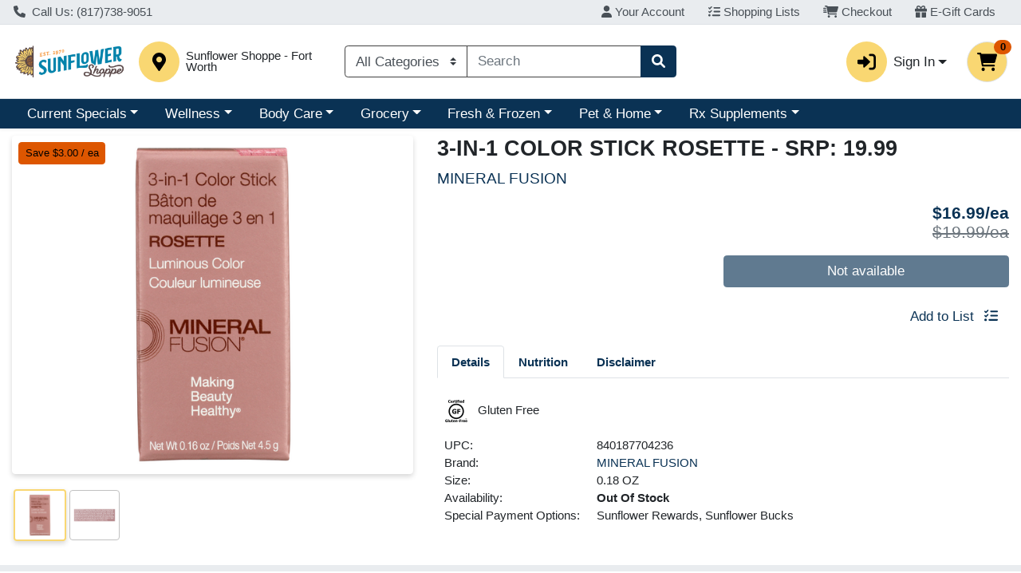

--- FILE ---
content_type: application/javascript
request_url: https://shop.sunflowershoppe.com/s/1000-2013/js/app.319fc116.js
body_size: 235864
content:
(function(){"use strict";var e={4406:function(e,t,i){i.d(t,{C7:function(){return o},xx:function(){return r},yU:function(){return a}});var r=Symbol("configurationKey"),o=Symbol("shadowVerifiedEmailsKey"),a=Symbol("updateShadowVerifiedEmailsKey")},5086:function(e,t,i){i(7658);var r=i(9963),o=i(9746),a=i(7066),n=i(6252),s=i(3577);const l={key:1,class:"error-container"},c={key:2};function d(e,t,i,r,o,a){const d=(0,n.up)("WCMobileSideBar"),u=(0,n.up)("WCModalRoot"),m=(0,n.up)("WCToastRoot"),p=(0,n.up)("WCCartDrawerRoot"),h=(0,n.up)("WCMobileContextMenuRoot"),g=(0,n.up)("WCSpinnerRoot"),f=(0,n.up)("PlatformProvider"),y=(0,n.up)("FeatureNotAvailable");return!e.renderApp||e.loading||e.restricted?e.restricted?((0,n.wg)(),(0,n.iD)("h1",l,[(0,n.Wm)(y,{isMobile:e.isMobile},null,8,["isMobile"])])):e.renderApp?(0,n.kq)("",!0):((0,n.wg)(),(0,n.iD)("h1",c,(0,s.zw)(e.$t("operaBlockedVersionWarning")),1)):((0,n.wg)(),(0,n.j4)(f,{key:0,class:"wc-app h-100"},{default:(0,n.w5)((()=>[((0,n.wg)(),(0,n.j4)((0,n.LL)(e.layout))),t[0]||(t[0]=(0,n.Uk)()),e.isMobile?((0,n.wg)(),(0,n.j4)(d,{key:0})):(0,n.kq)("",!0),t[1]||(t[1]=(0,n.Uk)()),(0,n.Wm)(u),t[2]||(t[2]=(0,n.Uk)()),(0,n.Wm)(m),t[3]||(t[3]=(0,n.Uk)()),(0,n.Wm)(p),t[4]||(t[4]=(0,n.Uk)()),e.isMobile?((0,n.wg)(),(0,n.j4)(h,{key:1})):(0,n.kq)("",!0),t[5]||(t[5]=(0,n.Uk)()),(0,n.Wm)(g)])),_:1}))}var u=i(3907);function m(e,t,i,o,a,l){return(0,n.wg)(),(0,n.iD)("section",{class:(0,s.C_)({"wc-modal-root":a.modals.length>0,"front-most-modal":l.modal&&l.modal.props&&l.modal.props.isFrontMostModal}),onClick:t[0]||(t[0]=(0,r.iM)((()=>{}),["stop"]))},[(0,n.Wm)(r.uT,{name:"wc-modal"},{default:(0,n.w5)((()=>[l.modal?((0,n.wg)(),(0,n.j4)((0,n.LL)(l.modal.component),(0,n.dG)({key:0},l.modal.props,{close:l.modal.close,dismiss:l.modal.dismiss,modalMessage:a.message}),null,16,["close","dismiss","modalMessage"])):(0,n.kq)("",!0)])),_:1})],2)}var p=i(7123),h=i(2092),g={components:{WCModal:h.Z},data(){return{modals:[],message:null}},created(){try{p.Z.$on("open",(({component:e,props:t,resolve:i,reject:r})=>{this.modals.push({component:e,props:t,close:t=>{this.modals=this.modals.filter((t=>{const i={...t.component};return i.__hmrId!==e.__hmrId})),this.message=t,i(t)},dismiss:t=>{this.modals=this.modals.filter((t=>{const i={...t.component};return i.__hmrId!==e.__hmrId})),this.message=null,r(t)}})})),p.Z.$on("dismissAll",(()=>{this.modals.forEach((e=>e.dismiss("Closing all modals")))}))}catch(e){console.log(e)}},computed:{modal(){return this.modals[this.modals.length-1]}}},f=i(3744);const y=(0,f.Z)(g,[["render",m],["__scopeId","data-v-e24c618c"]]);var b=y;function w(e,t,i,o,a,l){return(0,n.wg)(),(0,n.j4)(r.W3,{name:"toast-slide",tag:"section","aria-live":"polite","aria-atomic":"true",class:(0,s.C_)(["wc-toast-root",{"wc-scan-n-go-toast":l.isScanAndGoPage}])},{default:(0,n.w5)((()=>[((0,n.wg)(!0),(0,n.iD)(n.HY,null,(0,n.Ko)(a.ToastService.toasts,(e=>((0,n.wg)(),(0,n.iD)("div",{key:e.id},[((0,n.wg)(),(0,n.j4)((0,n.LL)(e.component),(0,n.dG)({ref_for:!0},e.props,{"data-id":e.id,close:e.close,dismiss:e.dismiss,startTimeout:e.startTimeout},(0,n.mx)(e.actions)),null,16,["data-id","close","dismiss","startTimeout"]))])))),128))])),_:1},8,["class"])}var v=i(8021),C={data(){return{ToastService:v.Z}},computed:{isScanAndGoPage(){return this.$route.meta.isScanAndGoPage}}};const k=(0,f.Z)(C,[["render",w],["__scopeId","data-v-550b5257"]]);var I=k;function S(e,t,i,r,o,a){return(0,n.wg)(),(0,n.iD)("section",{"aria-live":"polite","aria-atomic":"true",class:(0,s.C_)({"wc-mobile-menu-root mt-auto":o.menus.length>0})},[((0,n.wg)(!0),(0,n.iD)(n.HY,null,(0,n.Ko)(o.menus,((e,t)=>((0,n.wg)(),(0,n.j4)((0,n.LL)(e.component),(0,n.dG)({key:t,ref_for:!0},e.props,{"data-id":e.id,close:e.close,dismiss:e.dismiss}),null,16,["data-id","close","dismiss"])))),128))],2)}var A=i(5934),T=i(173),_={name:"WCMobileContextMenuRoot",components:{WCMobileContextMenu:T.Z},data(){return{menus:[]}},created(){p.Z.$on("menu:open",(({component:e,options:t,resolve:i,reject:r})=>{const o=(0,A.Z)(),{props:a,timeout:n}=t,s={id:o,component:e,props:a,close:e=>{this.menus=this.menus.filter((e=>e.id!==o)),i(e)},dismiss:e=>{this.menus=this.menus.filter((e=>e.id!==o)),r(e)}};this.menus.push(s),n&&setTimeout((()=>s.dismiss("Timeout")),n)}))}};const E=(0,f.Z)(_,[["render",S],["__scopeId","data-v-77170ac8"]]);var O=E;const M={class:"wc-cart-drawer-root"};function D(e,t,i,o,a,s){const l=(0,n.up)("WCCartDrawer"),c=(0,n.up)("FocusLoop"),d=(0,n.Q2)("click-outside");return(0,n.wg)(),(0,n.iD)("section",M,[(0,n.Wm)(c,null,{default:(0,n.w5)((()=>[(0,n.Wm)(r.uT,{name:"wc-cart-drawer"},{default:(0,n.w5)((()=>[a.show?(0,n.wy)(((0,n.wg)(),(0,n.j4)(l,{key:0,"line-items":s.getCartItems,carts:e.nonEmptyCarts,onKeydown:(0,r.D2)(s.close,["esc"])},null,8,["line-items","carts","onKeydown"])),[[d,s.close]]):(0,n.kq)("",!0)])),_:1})])),_:1})])}var x=i(783),L=i(425),W=i.n(L),P=i(4917),N=i(6944),R={components:{WCCartDrawer:N.Z,FocusLoop:x.K},mixins:[P.Z],name:"WCCartDrawerRoot",data(){return{show:!1}},directives:{clickOutside:W().directive},created(){p.Z.$on("cartDrawer:open",(()=>{this.open()})),p.Z.$on("cartDrawer:close",(()=>{this.close()})),p.Z.$on("cartDrawer:toggle",(()=>{this.toggle()}))},computed:{...(0,u.Se)({nonEmptyCarts:"cart/nonEmptyCarts"}),getCartItems(){return this.cartLineItems.filter((e=>1===e.type||60===e.type))}},methods:{open(){this.show=!0},close(){this.show=!1},toggle(){this.show=!this.show}},watch:{$route(e,t){this.show&&e!==t&&this.close()},show(){this.show||document.getElementById("headerCartButton")?.focus()}}};const $=(0,f.Z)(R,[["render",D],["__scopeId","data-v-3b1a7f24"]]);var B=$;function U(e,t,i,r,o,a){const l=(0,n.up)("WCSpinner");return(0,n.wg)(),(0,n.iD)("div",{class:(0,s.C_)(o.isLoading&&"spinner-container"),role:"alert","aria-live":"assertive"},[o.isLoading?((0,n.wg)(),(0,n.j4)(l,{key:0,position:"window-center",size:"xl"})):(0,n.kq)("",!0)],2)}var Z=i(9388),z={name:"WCSpinnerRoot",components:{WCSpinner:Z.Z},data(){return{isLoading:!1}},created(){p.Z.$on("loader:open",(()=>{this.open()})),p.Z.$on("loader:close",(()=>{this.close()}))},methods:{open(){this.isLoading=!0},close(){this.isLoading=!1}}};const q=(0,f.Z)(z,[["render",U],["__scopeId","data-v-59c66b23"]]);var F=q,j=i(9755);function V(e,t,i,r,o,a){return(0,n.wg)(),(0,n.iD)("div",null,[(0,n.WI)(e.$slots,"default")])}var G={name:"PlatformProvider",mixins:[j.hs],provide(){const e={};return Object.defineProperty(e,"isMobile",{enumerable:!0,get:()=>this.isMobile}),{platformInfo:e}}};const Q=(0,f.Z)(G,[["render",V]]);var H=Q;function Y(e,t,i,r,o,a){const l=(0,n.up)("WCBreadcrumb"),c=(0,n.up)("WCEmployeeSidebar"),d=(0,n.up)("Dashboard");return(0,n.wg)(),(0,n.j4)(d,null,{breadcrumbs:(0,n.w5)((()=>[(0,n.Wm)(l,{crumbs:a.breadcrumbs,onSelected:a.breadcrumbs[a.breadcrumbs.length-1]},null,8,["crumbs","onSelected"])])),title:(0,n.w5)((()=>[(0,n.Uk)((0,s.zw)(e.$t("employeeDashboard")),1)])),sidebar:(0,n.w5)((()=>[(0,n.Wm)(c)])),_:1})}const K={class:"wc-view-with-gutters-wrapper container"},X={class:"wc-account__title border-secondary pb-2"},J={class:"d-flex"},ee={class:"w-25"},te={class:"wc-layout__body w-75"};function ie(e,t,i,r,o,a){const s=(0,n.up)("router-view"),l=(0,n.up)("DesktopDefault");return(0,n.wg)(),(0,n.j4)(l,null,{default:(0,n.w5)((()=>[(0,n._)("div",K,[(0,n._)("div",X,[(0,n.WI)(e.$slots,"breadcrumbs",{},void 0,!0),t[0]||(t[0]=(0,n.Uk)()),(0,n._)("h1",null,[(0,n.WI)(e.$slots,"title",{},void 0,!0)])]),t[2]||(t[2]=(0,n.Uk)()),(0,n._)("div",J,[(0,n._)("div",ee,[(0,n.WI)(e.$slots,"sidebar",{},void 0,!0)]),t[1]||(t[1]=(0,n.Uk)()),(0,n._)("div",te,[(0,n.Wm)(s)])])])])),_:3})}const re={class:"wc-layout wc-layout--desktop-default d-flex flex-column"},oe={class:"wc-layout__body container py-2 flex-grow-1"};function ae(e,t,i,r,o,a){const s=(0,n.up)("WCHeader"),l=(0,n.up)("WCWebAds"),c=(0,n.up)("WCAlertRoot"),d=(0,n.up)("router-view"),u=(0,n.up)("WCFooter");return(0,n.wg)(),(0,n.iD)("div",re,[(0,n.Wm)(s),t[1]||(t[1]=(0,n.Uk)()),e.webAds&&e.webAds.length?((0,n.wg)(),(0,n.j4)(l,{webAds:e.webAds,key:this.webAdKey},null,8,["webAds"])):(0,n.kq)("",!0),t[2]||(t[2]=(0,n.Uk)()),(0,n._)("section",oe,[(0,n.Wm)(c),t[0]||(t[0]=(0,n.Uk)()),(0,n.WI)(e.$slots,"default",{},(()=>[(0,n.Wm)(d)]),!0)]),t[3]||(t[3]=(0,n.Uk)()),(0,n.Wm)(u,{class:"flex-shrink-0 mt-5"})])}const ne={class:"d-flex flex-column w-75 mx-auto my-0"};function se(e,t,i,r,o,a){return(0,n.wg)(),(0,n.iD)("section",ne,[((0,n.wg)(!0),(0,n.iD)(n.HY,null,(0,n.Ko)(o.AlertService.alerts,((e,t)=>((0,n.wg)(),(0,n.j4)((0,n.LL)(e.component),(0,n.dG)({ref_for:!0},e.props,{close:e.close,dismiss:e.dismiss,key:t,"data-id":e.id}),null,16,["close","dismiss","data-id"])))),128))])}var le=i(9418),ce={data(){return{AlertService:le.Z}}};const de=(0,f.Z)(ce,[["render",se]]);var ue=de;const me={class:"h-auto"},pe={class:"text text-primary"},he={class:"font-weight-bold"},ge={key:1,class:"d-flex"};function fe(e,t,i,r,o,a){const l=(0,n.up)("font-awesome-icon"),c=(0,n.up)("WCModalHeader"),d=(0,n.up)("WCModalBody"),u=(0,n.up)("WCSpinner"),m=(0,n.up)("WCModalFooter"),p=(0,n.up)("WCModal");return(0,n.wg)(),(0,n.iD)("div",me,[(0,n.Wm)(p,{onDismiss:t[2]||(t[2]=t=>e.dismiss(o.MODAL_EVENTS.CANCEL)),position:"center"},{default:(0,n.w5)((()=>[(0,n.Wm)(c,{class:"justify-content-start"},{default:(0,n.w5)((()=>[(0,n.Wm)(l,{icon:"cart-shopping",size:"lg",class:"mx-2"}),t[3]||(t[3]=(0,n.Uk)()),(0,n._)("span",pe,(0,s.zw)(e.$t("clearYourCart")),1)])),_:1}),t[5]||(t[5]=(0,n.Uk)()),(0,n.Wm)(d,null,{default:(0,n.w5)((()=>[(0,n._)("div",null,[(0,n.Uk)((0,s.zw)(e.$t("cartNotEligible"))+" ",1),(0,n._)("span",he,(0,s.zw)(e.$t("saveBeforeClearCart")),1)])])),_:1}),t[6]||(t[6]=(0,n.Uk)()),(0,n.Wm)(m,{class:"justify-content-center"},{default:(0,n.w5)((()=>[e.isSyncing?((0,n.wg)(),(0,n.j4)(u,{key:0})):((0,n.wg)(),(0,n.iD)("div",ge,[(0,n._)("button",{onClick:t[0]||(t[0]=t=>e.dismiss(o.MODAL_EVENTS.CANCEL)),class:"btn btn-outline-primary btn-block m-2"},(0,s.zw)(e.$t("noClearMyCart")),1),t[4]||(t[4]=(0,n.Uk)()),(0,n._)("button",{onClick:t[1]||(t[1]=t=>e.close(o.MODAL_EVENTS.CONFIRM)),class:"btn btn-primary btn-block m-2"},(0,s.zw)(e.$t("yesSaveItemsToList")),1)]))])),_:1})])),_:1})])}var ye=i(6849),be=i(6506),we=i(7034),ve=i(3182),Ce=i(5987),ke=i(5597),Ie={components:{WCModal:h.Z,WCModalBody:ye.Z,WCModalHeader:be.Z,WCModalFooter:we.Z,WCSpinner:Z.Z},mixins:[ve.Z,Ce.Z,P.Z],data(){return{MODAL_EVENTS:ke.Jb}},computed:{...(0,u.Se)({isSyncing:"cart/isSyncing"})}};const Se=(0,f.Z)(Ie,[["render",fe]]);var Ae=Se,Te=i(9209),_e=i(5892),Ee={mixins:[P.Z],computed:{...(0,u.Se)({getCartOrderType:"cart/getCartOrderType",isGuest:"user/isGuest",isGiftCard:"cart/isGiftCard",isSyncing:"cart/isSyncing",carts:"cart/carts"}),canSaveCartToList(){return!this.isEmpty&&!this.isGuest&&!this.isGiftCard},cartOrderTypeMismatch(){return this.$configuration.orderTypesEnabled?!this.getCartOrderType:this.getCartOrderType}},methods:{...(0,u.nv)({removeAllCartItems:"cart/removeAllCartItems",loadDetails:"lists/loadDetails",reload:"cart/reload",removeAllCartsItems:"cart/removeAllCartsItems"}),async saveToList(){try{await _e.Z.open(Te.Z,{items:this.cartLineItems,disableToast:!0})}catch(e){console.error(e)}await this.clearCart()},async clearCart(){await this.removeAllCartItems(),await this.reload()}},async mounted(){if(this.cartOrderTypeMismatch)if(this.canSaveCartToList)try{const e=await _e.Z.open(Ae,{close:this.saveToList,dismiss:this.clearCart});e===ke.Jb.CANCEL?await this.clearCart():e===ke.Jb.CONFIRM&&await this.saveToList()}catch(e){await this.clearCart(),console.error(e)}else await this.clearCart()},data(){return{MODAL_EVENTS:ke.Jb}}};function Oe(e,t,i,r,o,a){const s=(0,n.up)("WCWebAd"),l=(0,n.up)("SplideSlide"),c=(0,n.up)("WCAutoplayCarousel");return a.visibleWebAds.length?((0,n.wg)(),(0,n.iD)("div",{class:"wc-web-ads-container px-0",key:o.componentKey},[1==a.visibleWebAds.length?((0,n.wg)(!0),(0,n.iD)(n.HY,{key:0},(0,n.Ko)(a.visibleWebAds,(e=>((0,n.wg)(),(0,n.j4)(s,{key:e.id,"web-ad":e},null,8,["web-ad"])))),128)):((0,n.wg)(),(0,n.j4)(c,{key:1,class:"px-0 position-relative"},{default:(0,n.w5)((()=>[((0,n.wg)(!0),(0,n.iD)(n.HY,null,(0,n.Ko)(a.visibleWebAds,(e=>((0,n.wg)(),(0,n.j4)(l,{key:e.id},{default:(0,n.w5)((()=>[(0,n.Wm)(s,{"web-ad":e},null,8,["web-ad"])])),_:2},1024)))),128))])),_:1}))])):(0,n.kq)("",!0)}var Me=i(3059);const De={class:"splide__arrows"},xe={class:"splide__arrow splide__arrow--prev splide-arrows wc-arrow-left-margin"},Le={class:"splide__arrow splide__arrow--next splide-arrows wc-arrow-right-margin"},We={class:"wc-autoplay-wrapper"},Pe={class:"splide__toggle wc-autoplay btn text-white",type:"button"},Ne={class:"splide__toggle__pause"},Re={class:"splide__toggle__play"};function $e(e,t,i,r,o,a){const s=(0,n.up)("Splide"),l=(0,n.up)("SplideTrack"),c=(0,n.up)("font-awesome-icon"),d=(0,n.up)("WCCarousel");return(0,n.wg)(),(0,n.j4)(d,{class:"wc-web-ads wc-carousel--negate-container position-relative",isSlider:!0},{default:(0,n.w5)((()=>[(0,n.Wm)(s,{options:o.primaryOptions,ref:"primary"},{default:(0,n.w5)((()=>[(0,n.WI)(e.$slots,"default",{},void 0,!0)])),_:3},8,["options"]),t[4]||(t[4]=(0,n.Uk)()),(0,n.Wm)(s,{options:o.secondaryOptions,class:"wc-splide m-auto rounded",ref:"secondary","has-track":!1},{default:(0,n.w5)((()=>[(0,n.Wm)(l,null,{default:(0,n.w5)((()=>[(0,n.WI)(e.$slots,"default",{},void 0,!0)])),_:3}),t[2]||(t[2]=(0,n.Uk)()),(0,n._)("div",De,[(0,n._)("button",xe,[(0,n.Wm)(c,{icon:"arrow-right-long",size:"xl"})]),t[0]||(t[0]=(0,n.Uk)()),(0,n._)("button",Le,[(0,n.Wm)(c,{icon:"arrow-right-long",size:"xl"})])]),t[3]||(t[3]=(0,n.Uk)()),(0,n._)("div",We,[(0,n._)("button",Pe,[(0,n._)("span",Ne,[(0,n.Wm)(c,{icon:"pause","data-testid":"pauseButton","aria-label":e.$t("pauseAutoplay")},null,8,["aria-label"])]),t[1]||(t[1]=(0,n.Uk)()),(0,n._)("span",Re,[(0,n.Wm)(c,{icon:"play","data-testid":"playButton","aria-label":e.$t("startAutoplay")},null,8,["aria-label"])])])])])),_:3},8,["options"])])),_:3})}var Be=i(1566),Ue=i(7119),Ze={name:"WCAutoplayCarousel",components:{WCCarousel:Ue.Z,Splide:Me.tv,SplideTrack:Me.Gj},data(){return{primaryOptions:{perPage:1,arrows:!1,pauseOnHover:!1,pauseOnFocus:!1,rewind:!0,preloadPages:3,lazyLoad:"nearby",gap:"0.2rem",type:"loop",keyboard:"global",pagination:!0,paginationKeyboard:!0,paginationDirection:"ltr"},secondaryOptions:{type:"slide",rewind:!0,gap:"0.2rem",pagination:!1,autoplay:!0,fixedWidth:1,fixedHeight:1,focus:"center",preloadPages:3,lazyLoad:"nearby",isNavigation:!0,updateOnMove:!0,pauseOnHover:!1,pauseOnFocus:!1}}},mixins:[j.hs,Be.Z],mounted(){const e=this.$refs.primary,t=this.$refs.secondary;e.sync(t.splide);const i=t.splide.Components.Elements.track;i.classList.add("d-none"),this.setArrowMargin(),window.addEventListener("resize",(()=>{this.setArrowMargin()}))},beforeUnmount(){window.removeEventListener("resize",(()=>{this.setArrowMargin()}))},methods:{setArrowMargin(){const e=45,t=this.getClientWidth(),i=this.getWidthOfClass("splide__pagination"),r=this.getWidthOfClass("splide__arrow"),o=(t-2*r-i-e)/2;document.documentElement.style.setProperty("--arrow-margin",`${o}px`)}}};const ze=(0,f.Z)(Ze,[["render",$e],["__scopeId","data-v-5024a934"]]);var qe=ze,Fe=["href","target","rel","aria-label"],je={key:1},Ve=["aria-label"];function Ge(e,t,i,r,o,a){var l=(0,n.up)("font-awesome-icon");return e.webAdLink?((0,n.wg)(),(0,n.iD)("a",{key:0,href:e.webAdLink,target:e.isExternalLink?"_blank":"",rel:e.isExternalLink?"noopener noreferrer":"","aria-label":e.webAd.label},[t[0]||(t[0]=(0,n._)("div",{class:"wc-web-ad wc-web-ad--fixed-size wc-webad-gradient"},null,-1)),t[1]||(t[1]=(0,n.Uk)()),(0,n._)("div",{class:"wc-web-ad wc-web-ad--fixed-size position-relative user-select-none shadow-sm",style:(0,s.j5)({"background-image":"url('".concat(e.imageSrc,"')")})},null,4),t[2]||(t[2]=(0,n.Uk)()),e.hasImg?(0,n.kq)("",!0):((0,n.wg)(),(0,n.j4)(l,{key:0,class:"wc-web-ad__fallback-img position-absolute text-muted font-size-5xl ml-n4 mt-n4",icon:"camera",title:e.$t("noProductImageAvailable")},null,8,["title"]))],8,Fe)):((0,n.wg)(),(0,n.iD)("div",je,[t[3]||(t[3]=(0,n._)("div",{class:"wc-web-ad wc-web-ad--fixed-size wc-webad-gradient"},null,-1)),t[4]||(t[4]=(0,n.Uk)()),(0,n._)("button",{class:"wc-web-ad wc-web-ad--fixed-size btn position-relative user-select-none shadow-sm",style:(0,s.j5)({"background-image":"url('".concat(e.imageSrc,"')")}),"aria-label":e.webAd.label},[e.hasImg?(0,n.kq)("",!0):((0,n.wg)(),(0,n.j4)(l,{key:0,class:"wc-web-ad__fallback-img position-absolute text-muted font-size-5xl ml-n4 mt-n4",icon:"camera",title:e.$t("noProductImageAvailable")},null,8,["title"]))],12,Ve)]))}var Qe=/^(?:[a-z+]+:)?\/\//i,He=(0,n.aZ)({props:{webAd:{type:Object}},name:"WCWebAd",mixins:[Be.Z],data:function(){return{WEB_AD_WITH_STYLE_NAME:"--web-ad-fixed-width"}},mounted:function(){var e=this;this.addClientWidthToStyles(this.WEB_AD_WITH_STYLE_NAME),window.addEventListener("resize",(function(){e.addClientWidthToStyles(e.WEB_AD_WITH_STYLE_NAME)}))},updated:function(){this.addClientWidthToStyles(this.WEB_AD_WITH_STYLE_NAME)},beforeUnmount:function(){var e=this;window.removeEventListener("resize",(function(){e.addClientWidthToStyles(e.WEB_AD_WITH_STYLE_NAME)}))},computed:{hasMessage:function(){return!!this.webAd.label},hasImg:function(){return!!this.webAd.image},imageSrc:function(){return this.hasImg?"".concat(this.$configuration.cdn,"/api/img/").concat(this.webAd.image):""},webAdLink:function(){return this.webAd.link},webAdLinkIsRelativeUrl:function(){var e;return null===(e=this.webAdLink)||void 0===e?void 0:e.includes(this.$configuration.siteUrl)},isExternalLink:function(){return!this.webAdLinkIsRelativeUrl&&Qe.test(this.webAdLink)}}});const Ye=(0,f.Z)(He,[["render",Ge],["__scopeId","data-v-05b15cd0"]]);var Ke=Ye,Xe={name:"WCWebAds",components:{WCWebAd:Ke,WCAutoplayCarousel:qe,SplideSlide:Me.jw},props:{webAds:{type:Array}},data(){return{WEB_AD_WITH_STYLE_NAME:"--web-ad-width",resizeObserver:null,componentKey:0,width:0}},mounted(){this.addClientWidthToStyles(this.WEB_AD_WITH_STYLE_NAME),window.addEventListener("resize",(()=>{this.addClientWidthToStyles(this.WEB_AD_WITH_STYLE_NAME)})),this.width=this.getClientWidth(),this.resizeObserver=new ResizeObserver((()=>{this.width!==this.getClientWidth()&&0===this.componentKey&&(this.componentKey+=1)})),this.resizeObserver.observe(document.body)},beforeUnmount(){window.removeEventListener("resize",(()=>{this.addClientWidthToStyles(this.WEB_AD_WITH_STYLE_NAME)})),this.resizeObserver.disconnect()},mixins:[j.hs,Be.Z],computed:{visibleWebAds(){return this.isDesktopOrTablet&&this.desktopWebAds?.length>0?this.desktopWebAds.slice(0,6):this.isMobile&&this.mobileWebAds?.length>0?this.mobileWebAds.slice(0,6):this.webAds?.slice(0,6)},mobileWebAds(){return this.webAds?.filter((e=>2===e.type))},desktopWebAds(){return this.webAds?.filter((e=>1===e.type))},isDesktopOrTablet(){return!this.isMobile||this.isTablet},isTablet(){return this.isMediumDevice}}};const Je=(0,f.Z)(Xe,[["render",Oe],["__scopeId","data-v-e70f8ca0"]]);var et=Je;const tt={class:"container-lg p-3",role:"contentinfo"},it={key:0,class:"wc-top-footer"},rt={"aria-labelledby":"company-section"},ot={id:"company-section"},at={class:"unstyled-list"},nt={key:0},st={"aria-labelledby":"quicklinks-section"},lt={id:"quicklinks-section"},ct={class:"unstyled-list"},dt={key:0},ut={key:1},mt={"aria-labelledby":"accounts-section"},pt={id:"accounts-section"},ht={class:"unstyled-list"},gt={key:0,"aria-labelledby":"social-section"},ft={id:"social-section"},yt={class:"unstyled-list"},bt=["href"],wt=["href"],vt=["href"],Ct=["href"],kt=["href"],It={class:"wc-bottom-footer",role:"list"},St={role:"listitem"},At={key:0,role:"listitem"},Tt=["href"],_t={key:1,role:"listitem"},Et=["href"],Ot={key:2,role:"listitem"},Mt=["href"];function Dt(e,t,i,r,o,a){const l=(0,n.up)("router-link"),c=(0,n.up)("font-awesome-icon");return(0,n.wg)(),(0,n.iD)("footer",tt,[e.isNotAnEmployee?((0,n.wg)(),(0,n.iD)("div",it,[(0,n._)("nav",rt,[(0,n._)("h3",ot,(0,s.zw)(e.$t("company")),1),t[1]||(t[1]=(0,n.Uk)()),(0,n._)("ul",at,[e.showContactUsPage?((0,n.wg)(),(0,n.iD)("li",nt,[(0,n.Wm)(l,{class:"underline-link-from-center",to:"/contact"},{default:(0,n.w5)((()=>[(0,n.Uk)((0,s.zw)(e.$t("contactUs")),1)])),_:1})])):(0,n.kq)("",!0),t[0]||(t[0]=(0,n.Uk)()),(0,n._)("li",null,[(0,n.Wm)(l,{class:"underline-link-from-center",to:"/select-store"},{default:(0,n.w5)((()=>[(0,n.Uk)((0,s.zw)(a.isMultiStore?e.$t("findStore"):e.$t("findOurStore")),1)])),_:1})])])]),t[14]||(t[14]=(0,n.Uk)()),(0,n._)("nav",st,[(0,n._)("h3",lt,(0,s.zw)(e.$t("quickLinks")),1),t[4]||(t[4]=(0,n.Uk)()),(0,n._)("ul",ct,[((0,n.wg)(!0),(0,n.iD)(n.HY,null,(0,n.Ko)(e.$configuration.customSources,(e=>((0,n.wg)(),(0,n.iD)("li",{key:e.id},[(0,n.Wm)(l,{class:"underline-link-from-center",to:`/cs/${e.id}`},{default:(0,n.w5)((()=>[(0,n.Uk)((0,s.zw)(e.label),1)])),_:2},1032,["to"])])))),128)),t[2]||(t[2]=(0,n.Uk)()),e.showGiftCardLinks?((0,n.wg)(),(0,n.iD)("li",dt,[(0,n.Wm)(l,{class:"underline-link-from-center",to:e.giftCardUrl},{default:(0,n.w5)((()=>[(0,n.Uk)((0,s.zw)(e.$t("giftCards")),1)])),_:1},8,["to"])])):(0,n.kq)("",!0),t[3]||(t[3]=(0,n.Uk)()),a.isEbtEnabled?((0,n.wg)(),(0,n.iD)("li",ut,[(0,n.Wm)(l,{class:"underline-link-from-center",to:"/me/wallet"},{default:(0,n.w5)((()=>[(0,n.Uk)((0,s.zw)(e.$t("checkEbtBalance")),1)])),_:1})])):(0,n.kq)("",!0)])]),t[15]||(t[15]=(0,n.Uk)()),(0,n._)("nav",mt,[(0,n._)("h3",pt,(0,s.zw)(e.$t("account")),1),t[8]||(t[8]=(0,n.Uk)()),(0,n._)("ul",ht,[(0,n._)("li",null,[a.isLoggedIn?(0,n.kq)("",!0):((0,n.wg)(),(0,n.j4)(l,{key:0,class:"underline-link-from-center",to:"/login"},{default:(0,n.w5)((()=>[(0,n.Uk)((0,s.zw)(e.$t("signIn")),1)])),_:1}))]),t[5]||(t[5]=(0,n.Uk)()),(0,n._)("li",null,[e.$configuration.allowCustomerAdd&&!a.isLoggedIn?((0,n.wg)(),(0,n.j4)(l,{key:0,class:"underline-link-from-center",to:"/register"},{default:(0,n.w5)((()=>[(0,n.Uk)((0,s.zw)(e.$t("register")),1)])),_:1})):(0,n.kq)("",!0)]),t[6]||(t[6]=(0,n.Uk)()),(0,n._)("li",null,[(0,n.Wm)(l,{class:"underline-link-from-center",to:"/me/orders"},{default:(0,n.w5)((()=>[(0,n.Uk)((0,s.zw)(e.$t("orderHistory")),1)])),_:1})]),t[7]||(t[7]=(0,n.Uk)()),(0,n._)("li",null,[(0,n.Wm)(l,{class:"underline-link-from-center",to:"/employee/login"},{default:(0,n.w5)((()=>[(0,n.Uk)((0,s.zw)(e.$t("employeeLogin")),1)])),_:1})])])]),t[16]||(t[16]=(0,n.Uk)()),e.$configuration.socialNetworksEnabled?((0,n.wg)(),(0,n.iD)("nav",gt,[(0,n._)("h3",ft,(0,s.zw)(e.$t("social")),1),t[13]||(t[13]=(0,n.Uk)()),(0,n._)("ul",yt,[((0,n.wg)(!0),(0,n.iD)(n.HY,null,(0,n.Ko)(e.$configuration.socialProviders,((i,r)=>((0,n.wg)(),(0,n.iD)("li",{key:r},["facebook"===i.provider?((0,n.wg)(),(0,n.iD)("a",{key:0,class:"underline-link-from-center",href:`https://www.facebook.com/${i.userKey}`,target:"_blank",rel:"noopener"},(0,s.zw)(e.$t("facebook")),9,bt)):(0,n.kq)("",!0),t[9]||(t[9]=(0,n.Uk)()),"twitter"===i.provider?((0,n.wg)(),(0,n.iD)("a",{key:1,class:"underline-link-from-center",href:`https://x.com/${i.userKey}`,target:"_blank",rel:"noopener"},(0,s.zw)(e.$t("twitter")),9,wt)):(0,n.kq)("",!0),t[10]||(t[10]=(0,n.Uk)()),"youtube"===i.provider?((0,n.wg)(),(0,n.iD)("a",{key:2,class:"underline-link-from-center",href:`https://youtube.com/${i.userKey}`,target:"_blank",rel:"noopener"},(0,s.zw)(e.$t("youTube")),9,vt)):(0,n.kq)("",!0),t[11]||(t[11]=(0,n.Uk)()),"linkedin"===i.provider?((0,n.wg)(),(0,n.iD)("a",{key:3,class:"underline-link-from-center",href:`https://www.linkedin.com/company/${i.userKey}`,target:"_blank",rel:"noopener"},(0,s.zw)(e.$t("linkedIn")),9,Ct)):(0,n.kq)("",!0),t[12]||(t[12]=(0,n.Uk)()),"instagram"===i.provider?((0,n.wg)(),(0,n.iD)("a",{key:4,class:"underline-link-from-center",href:`https://www.instagram.com/${i.userKey}`,target:"_blank",rel:"noopener"},(0,s.zw)(e.$t("instagram")),9,kt)):(0,n.kq)("",!0)])))),128))])])):(0,n.kq)("",!0)])):(0,n.kq)("",!0),t[20]||(t[20]=(0,n.Uk)()),t[21]||(t[21]=(0,n._)("hr",null,null,-1)),t[22]||(t[22]=(0,n.Uk)()),(0,n._)("div",It,[(0,n._)("span",St,[(0,n.Wm)(c,{icon:["far","copyright"],title:e.$t("copyright")},null,8,["title"]),(0,n.Uk)(" "+(0,s.zw)(e.$t("allRightsReserved",{year:a.currentYear})),1)]),t[17]||(t[17]=(0,n.Uk)()),e.locationEmail&&e.locationEmail.email?((0,n.wg)(),(0,n.iD)("span",At,[(0,n._)("a",{href:"mailto:"+e.locationEmail+"?subject=Customer question",class:"underline-link-from-center"},(0,s.zw)(e.locationEmail),9,Tt)])):(0,n.kq)("",!0),t[18]||(t[18]=(0,n.Uk)()),e.locationPhone&&e.locationPhone.phone?((0,n.wg)(),(0,n.iD)("span",_t,[(0,n._)("a",{href:`tel:${e.locationPhone}`,class:"underline-link-from-center"},(0,s.zw)(e.locationPhone),9,Et)])):(0,n.kq)("",!0),t[19]||(t[19]=(0,n.Uk)()),e.locationAddress&&(e.locationAddress.location||e.locationAddress.webcart)?((0,n.wg)(),(0,n.iD)("span",Ot,[(0,n._)("a",{href:a.mapStoreAddress,class:"underline-link-from-center text-dark",target:"_blank"},(0,s.zw)(e.locationAddress),9,Mt)])):(0,n.kq)("",!0)])])}var xt=i(2325),Lt=i(6925),Wt=i(9173),Pt=i(9784),Nt={class:"font-size-lg"},Rt={class:"d-flex flex-column"},$t={class:"font-italic py-3"},Bt={class:"font-weight-bold"};function Ut(e,t,i,r,o,a){var l=(0,n.up)("WCModalHeader"),c=(0,n.up)("WCModalBody"),d=(0,n.up)("WCModalFooter"),u=(0,n.up)("WCModal");return(0,n.wg)(),(0,n.j4)(u,{position:"center",onDismiss:t[3]||(t[3]=function(t){return e.dismiss(o.MODAL_EVENTS.DISMISS)})},{default:(0,n.w5)((function(){return[(0,n.Wm)(l,{class:"align-items-baseline"},{default:(0,n.w5)((function(){return[(0,n._)("h1",Nt,(0,s.zw)(e.$t("resetIndex")),1),t[4]||(t[4]=(0,n.Uk)()),(0,n._)("button",{class:"btn btn-link underline-link-from-center","data-testid":"cancel-button",onClick:t[0]||(t[0]=function(t){return e.close(o.MODAL_EVENTS.HEADER_CANCEL)})},(0,s.zw)(e.$t("cancel")),1)]})),_:1}),t[8]||(t[8]=(0,n.Uk)()),(0,n.Wm)(c,null,{default:(0,n.w5)((function(){return[(0,n._)("div",Rt,[(0,n._)("span",null,(0,s.zw)(e.$t("resetIndexWarning")),1),t[5]||(t[5]=(0,n.Uk)()),(0,n._)("span",$t,(0,s.zw)(e.$t("resetIndexNote")),1),t[6]||(t[6]=(0,n.Uk)()),(0,n._)("span",Bt,(0,s.zw)(e.$t("resetIndexConfirmation")),1)])]})),_:1}),t[9]||(t[9]=(0,n.Uk)()),(0,n.Wm)(d,null,{default:(0,n.w5)((function(){return[(0,n._)("button",{onClick:t[1]||(t[1]=function(t){return e.close(o.MODAL_EVENTS.CONFIRM)}),class:"btn btn-outline-primary","data-testid":"confirm-reset"},(0,s.zw)(e.$t("yesContinue")),1),t[7]||(t[7]=(0,n.Uk)()),(0,n._)("button",{onClick:t[2]||(t[2]=function(t){return e.dismiss(o.MODAL_EVENTS.CANCEL)}),class:"btn btn-outline-dark font-size-sm","data-testid":"cancel-reset"},(0,s.zw)(e.$t("noCancel")),1)]})),_:1})]})),_:1})}var Zt={mixins:[ve.Z],data:function(){return{MODAL_EVENTS:ke.Jb}},components:{WCModal:h.Z,WCModalHeader:be.Z,WCModalBody:ye.Z,WCModalFooter:we.Z}};const zt=(0,f.Z)(Zt,[["render",Ut]]);var qt=zt,Ft={computed:{...(0,u.Se)({isCustomer:"user/isCustomer",isEmployee:"user/isEmployee",user:"user/getUser"}),downloadLogPath(){return"api/employee/logs.zip"},isNotAnEmployee(){let e=!0;return this.isEmployee&&(e=!!this.isCustomer),e}},methods:{async replicateNow(){try{const e=await a.Z.get("api/employee/rn",{timeout:12e4});v.Z.open(Pt.Z,{props:{variant:"success",title:"Data Replication",message:e.data.message},timeout:7e3})}catch(e){v.Z.open(Pt.Z,{props:{variant:"danger",title:"Error",message:e.message},timeout:7e3})}},async resetIndex(){try{const e=await _e.Z.open(qt);e===ke.Jb.CONFIRM&&await a.Z.post("api/employee/reset-index")}catch(e){console.error(e),e.response?.data?.message&&v.Z.open(Pt.Z,{props:{variant:"danger",title:"Error",message:e.response.data.message},timeout:1e4})}}}},jt=i(9745);function Vt(e,t,i){return e&&(!t||(null===i||void 0===i?void 0:i.filter((function(e){return e.giftCard})).length)>0)}var Gt={mixins:[jt.Z],computed:{giftCardUrl(){const e=this.$configuration.orderTypes?.find((e=>e.giftCard));return e?`/orders/${e.id}`:"/gc"},showGiftCardLinks(){return Vt(this.$configuration.allowEGiftCards,this.$configuration.orderTypesEnabled,this.visibleOrderTypes)}}},Qt=i(6987),Ht={mixins:[Ft,Gt,Qt.Z,Lt.Z],computed:{mapStoreAddress(){return`${Wt.US.GOOGLE_MAP_API}?q=${this.oneLineAddress}`},currentYear(){return(new Date).getFullYear()},oneLineAddress(){return(0,xt.a9)(this.locationAddress)},isMultiStore(){return this.$configuration.multistore},isLoggedIn(){return this.isCustomer||this.isEmployee},isEbtEnabled(){return this.isLoggedIn&&this.$configuration.thirdPartyServiceProfiles?.filter((e=>2===e.thirdPartyServiceProvider?.type))?.length}}};const Yt=(0,f.Z)(Ht,[["render",Dt],["__scopeId","data-v-fd390850"]]);var Kt=Yt;const Xt={class:"wc-header__wrapper shadow-sm",role:"banner",ref:"wc_header"},Jt={class:"wc-header__middle p-3 container-xl border-bottom"},ei={class:"header-row"},ti={class:"left-area d-flex align-items-center mr-1"},ii={key:0,class:"mr-3"},ri={key:1,class:"mr-3"},oi={class:"desktop-only"},ai={class:"center-area"},ni={class:"right-area d-flex justify-content-end align-items-center ml-1"},si={class:"desktop-only mr-4"},li={class:"d-flex align-items-center"},ci={class:"tablet-only d-flex align-items-center mt-2"},di={key:1,class:"d-flex justify-content-center"},ui={class:"alert alert-danger mt-3 col-8",role:"alert"};function mi(e,t,i,r,o,a){const l=(0,n.up)("WCHeaderTop"),c=(0,n.up)("WCImage"),d=(0,n.up)("router-link"),u=(0,n.up)("WCStoreLabel"),m=(0,n.up)("WCSearchBar"),p=(0,n.up)("WCActiveOrderTypeBadge"),h=(0,n.up)("WCLoginGreeter"),g=(0,n.up)("WCShoppingCartButton"),f=(0,n.up)("WCStoreLabelSmall"),y=(0,n.up)("WCNavBar"),b=(0,n.up)("WCStickyAlertRoot");return(0,n.wg)(),(0,n.iD)("header",Xt,[e.isNotAnEmployee?((0,n.wg)(),(0,n.j4)(l,{key:0,isEmployee:e.isEmployee,isCustomer:e.isCustomer,isCustomerModeScan:e.isCustomerModeScan},null,8,["isEmployee","isCustomer","isCustomerModeScan"])):(0,n.kq)("",!0),t[7]||(t[7]=(0,n.Uk)()),(0,n._)("section",Jt,[(0,n._)("div",ei,[(0,n._)("div",ti,[e.isNotAnEmployee?((0,n.wg)(),(0,n.iD)("div",ii,[(0,n.Wm)(d,{to:"/"},{default:(0,n.w5)((()=>[(0,n.Wm)(c,{imageSrc:a.getStoreImageSrc,imageAlt:a.getStoreName,imageClass:"logo",defaultTitle:a.getStoreName},null,8,["imageSrc","imageAlt","defaultTitle"])])),_:1})])):((0,n.wg)(),(0,n.iD)("div",ri,[(0,n.Wm)(c,{imageSrc:a.getStoreImageSrc,imageAlt:a.getStoreName,imageClass:"logo",defaultTitle:a.getStoreName},null,8,["imageSrc","imageAlt","defaultTitle"])])),t[0]||(t[0]=(0,n.Uk)()),(0,n._)("div",oi,[(0,n.Wm)(u)])]),t[3]||(t[3]=(0,n.Uk)()),(0,n._)("div",ai,["Gift Card"!==e.$route.name&&e.isNotAnEmployee&&e.$configuration.itemSearchEnabled?((0,n.wg)(),(0,n.j4)(m,{key:0,onSearch:a.search,onFetchSuggestions:e.fetchSuggestions,suggestions:e.suggestions,itemGroups:a.itemGroups},null,8,["onSearch","onFetchSuggestions","suggestions","itemGroups"])):(0,n.kq)("",!0)]),t[4]||(t[4]=(0,n.Uk)()),(0,n._)("div",ni,[(0,n._)("div",si,[(0,n.Wm)(p)]),t[2]||(t[2]=(0,n.Uk)()),(0,n._)("div",li,[(0,n.Wm)(h,{onLogout:e.logout},null,8,["onLogout"]),t[1]||(t[1]=(0,n.Uk)()),e.isNotAnEmployee&&(e.$configuration.cartEnabled||e.isCustomerModeScan)?((0,n.wg)(),(0,n.j4)(g,{key:0,onShowItems:a.toggleCartDrawer,class:"ml-4",loading:e.isSyncing,cartIconSize:"lg",id:"headerCartButton"},null,8,["onShowItems","loading"])):(0,n.kq)("",!0)])])]),t[6]||(t[6]=(0,n.Uk)()),(0,n._)("div",ci,[(0,n.Wm)(f,{class:"mr-2"}),t[5]||(t[5]=(0,n.Uk)()),(0,n.Wm)(p)])]),t[8]||(t[8]=(0,n.Uk)()),(0,n.Wm)(y,{wcHeaderHeight:o.wcHeaderHeight},null,8,["wcHeaderHeight"]),t[9]||(t[9]=(0,n.Uk)()),a.showGiftCardError?((0,n.wg)(),(0,n.iD)("section",di,[(0,n._)("div",ui,(0,s.zw)(e.$t("eGiftCardCartError")),1)])):(0,n.kq)("",!0),t[10]||(t[10]=(0,n.Uk)()),(0,n.Wm)(b)],512)}var pi=i(4619);const hi={class:"wc-navbar bg-primary"},gi={key:0,class:"container-xl px-3"},fi={key:0,class:"wc-item-group-menu nav"};function yi(e,t,i,r,o,a){const s=(0,n.up)("WCItemGroupsMenu");return(0,n.wg)(),(0,n.iD)("div",hi,[e.isNotAnEmployee?((0,n.wg)(),(0,n.iD)("section",gi,[e.isNotAnEmployee&&(a.getMenu&&a.getMenu.children||o.circularMenu&&o.circularMenu.length)?((0,n.wg)(),(0,n.iD)("ul",fi,["Gift Card"!==e.$route.name?((0,n.wg)(),(0,n.j4)(s,{key:0,menu:a.getMenu,wcHeaderHeight:i.wcHeaderHeight,circularMenu:o.circularMenu},null,8,["menu","wcHeaderHeight","circularMenu"])):(0,n.kq)("",!0)])):(0,n.kq)("",!0)])):(0,n.kq)("",!0)])}const bi={class:"wc-item-group-menu nav"};function wi(e,t,i,r,o,a){const s=(0,n.up)("WCItemGroupDropdown");return(0,n.wg)(),(0,n.iD)("ul",bi,[i.circularMenu&&i.circularMenu.length?((0,n.wg)(),(0,n.j4)(s,{key:0,group:a.circularMenuItems,onSelected:e.select,showViewAll:!1,wcHeaderHeight:i.wcHeaderHeight},null,8,["group","onSelected","wcHeaderHeight"])):(0,n.kq)("",!0),t[0]||(t[0]=(0,n.Uk)()),e.orderTypesMenu&&e.orderTypesMenu.children&&e.orderTypesMenu.children.length?((0,n.wg)(!0),(0,n.iD)(n.HY,{key:1},(0,n.Ko)(e.orderTypesMenu.children,(e=>((0,n.wg)(),(0,n.j4)(s,{key:e.id,group:e,wcHeaderHeight:i.wcHeaderHeight,onSelected:a.orderTypeSelected},null,8,["group","wcHeaderHeight","onSelected"])))),128)):i.menu&&i.menu.children?((0,n.wg)(!0),(0,n.iD)(n.HY,{key:2},(0,n.Ko)(i.menu.children,(t=>((0,n.wg)(),(0,n.j4)(s,{key:t.id,group:t,onSelected:e.select,wcHeaderHeight:i.wcHeaderHeight},null,8,["group","onSelected","wcHeaderHeight"])))),128)):(0,n.kq)("",!0)])}const vi={key:1};function Ci(e,t,i,o,a,l){const c=(0,n.up)("WCCustomSelect");return i.group.children&&i.group.children.length?((0,n.wg)(),(0,n.iD)("li",vi,[(0,n.Wm)(c,{availableOptions:l.constructedOptions,name:i.group.name,uniqueIdentifier:i.group.name,unusableHeight:i.wcHeaderHeight,onSelectedOption:l.onSelectOption,btnClass:"text-primary-contrast",dropdownLabel:e.$t("chooseACategoryMenu")},null,8,["availableOptions","name","uniqueIdentifier","unusableHeight","onSelectedOption","dropdownLabel"])])):((0,n.wg)(),(0,n.iD)("li",{class:"nav-item",key:i.group.id},[(0,n._)("a",{class:"nav-link h4 text-primary-contrast mb-0",href:"#",onClick:t[0]||(t[0]=(0,r.iM)((e=>l.select(i.group.id)),["prevent"]))},(0,s.zw)(i.group.name),1)]))}const ki=["id"],Ii={class:"dropdown nav-item"},Si=["disabled","id","aria-labelledby","aria-expanded"],Ai=["aria-labelledby","aria-activedescendant"],Ti=["value","id","aria-selected","onClick","onKeydown"];function _i(e,t,i,o,a,l){const c=(0,n.Q2)("click-outside");return(0,n.wg)(),(0,n.iD)("div",null,[(0,n._)("span",{class:"sr-only",id:`${l.uniqueId}-menu-label`},(0,s.zw)(i.dropdownLabel),9,ki),t[8]||(t[8]=(0,n.Uk)()),(0,n.wy)(((0,n.wg)(),(0,n.iD)("div",Ii,[(0,n._)("button",{class:(0,s.C_)(["unstyled-btn nav-link h4 btn-primary dropdown-toggle dropdownMenuButton mb-0",i.btnClass]),"data-toggle":"dropdown",disabled:i.disabled,id:`${l.uniqueId}-dropdown`,onClick:t[0]||(t[0]=(...e)=>l.toggleDropdown&&l.toggleDropdown(...e)),onKeydown:[t[1]||(t[1]=(0,r.D2)((0,r.iM)(((...e)=>l.hideDropdown&&l.hideDropdown(...e)),["exact","stop"]),["esc"])),t[2]||(t[2]=(0,r.D2)((0,r.iM)(((...e)=>l.hideDropdown&&l.hideDropdown(...e)),["shift"]),["tab"])),t[3]||(t[3]=(0,r.D2)((0,r.iM)(((...e)=>l.initialFocusWithArrowKeys&&l.initialFocusWithArrowKeys(...e)),["exact","prevent"]),["up"])),t[4]||(t[4]=(0,r.D2)((0,r.iM)(((...e)=>l.initialFocusWithArrowKeys&&l.initialFocusWithArrowKeys(...e)),["exact","prevent"]),["down"])),t[5]||(t[5]=(0,r.D2)((0,r.iM)((e=>a.focusedIndex=0),["exact"]),["tab"]))],"aria-haspopup":"listbox","aria-labelledby":`${l.uniqueId}-menu-label ${l.uniqueId}-dropdown`,"aria-expanded":a.showDropdown?"true":"false"},(0,s.zw)(i.name),43,Si),t[7]||(t[7]=(0,n.Uk)()),a.showDropdown?((0,n.wg)(),(0,n.iD)("div",{key:0,ref:"dropdownMenus",class:(0,s.C_)(["dropdown-menu",{show:a.showDropdown}]),style:(0,s.j5)(l.dropdownMenusStyle),role:"listbox","aria-labelledby":`${l.uniqueId}-menu-label`,"aria-activedescendant":a.focusedIndex>=0?"selected-option":null},[((0,n.wg)(!0),(0,n.iD)(n.HY,null,(0,n.Ko)(i.availableOptions,((e,o)=>((0,n.wg)(),(0,n.iD)("button",{key:e.id,value:i.currentSelectedOption,class:(0,s.C_)([{selected:i.currentSelectedOption&&i.currentSelectedOption.id==e.id,"font-weight-bold":e.isBold},"dropdown-item btn-sm"]),id:a.focusedIndex===o?"selected-option":null,"aria-selected":i.currentSelectedOption&&i.currentSelectedOption.id==e.id,onClick:t=>l.setSelectedOption(e),onKeydown:[t[6]||(t[6]=(0,r.D2)((0,r.iM)(((...e)=>l.hideDropdown&&l.hideDropdown(...e)),["exact","stop"]),["esc"])),(0,r.D2)((0,r.iM)((e=>o===i.availableOptions.length-1?l.hideDropdown():l.focusNext(!1)),["exact"]),["tab"]),(0,r.D2)((0,r.iM)((e=>0===o?a.focusedIndex=-1:l.focusPrevious(!1)),["shift","exact"]),["tab"]),(0,r.D2)((0,r.iM)((e=>o===i.availableOptions.length-1?"":l.focusNext(!0)),["exact","prevent"]),["down"]),(0,r.D2)((0,r.iM)((e=>0===o?"":l.focusPrevious(!0)),["exact","prevent"]),["up"])],role:"option"},(0,s.zw)(e.name),43,Ti)))),128))],14,Ai)):(0,n.kq)("",!0)])),[[c,l.hideDropdown]])])}var Ei={name:"WCCustomSelect",props:{currentSelectedOption:{type:Object,default:null},availableOptions:{type:Array,required:!0},disabled:{type:Boolean,default:!1},name:{type:String,required:!0},uniqueIdentifier:{type:String,required:!0},dropdownLabel:{type:String,required:!0},btnClass:{type:String},unusableHeight:{required:!1,type:String,default:"0px"}},emits:["selectedOption"],directives:{clickOutside:W().directive},data(){return{showDropdown:!1,focusedIndex:-1}},computed:{uniqueId(){return this.uniqueIdentifier.replace(/\s/g,"-").toLowerCase()},dropdownMenusStyle(){return`max-height: calc(100vh - ${this.unusableHeight}); overflow-y: auto;`}},methods:{toggleDropdown(){this.showDropdown=!this.showDropdown},hideDropdown(){this.focusedIndex=-1,this.showDropdown=!1},setSelectedOption(e){this.$emit("selectedOption",e),this.hideDropdown()},initialFocusWithArrowKeys(){this.showDropdown&&this.$refs.dropdownMenus?.children&&this.$refs.dropdownMenus?.children.length&&(this.focusedIndex=0,this.$refs.dropdownMenus.children[0].focus())},focusPrevious(e){this.focusedIndex-=1,e&&this.focusItem()},focusNext(e){this.focusedIndex+=1,e&&this.focusItem()},focusItem(){this.$refs.dropdownMenus?.children&&this.$refs.dropdownMenus?.children.length&&this.$refs.dropdownMenus.children[this.focusedIndex].focus()}}};const Oi=(0,f.Z)(Ei,[["render",_i],["__scopeId","data-v-da996cf6"]]);var Mi=Oi,Di={emits:["selected"],components:{WCCustomSelect:Mi},name:"WCItemGroupDropdown",directives:{clickOutside:W().directive},props:{group:{type:Object,required:!0},showViewAll:{type:Boolean,default:!0},wcHeaderHeight:{required:!1,type:String,default:"0px"}},methods:{onSelectOption(e){e.viewAllOption?this.select(this.group):this.select(e)},select(e){this.group.id!==e.id?this.$emit("selected",[this.group.id,e.id]):this.$emit("selected",e.id)}},computed:{constructedOptions(){return this.showViewAll?[...this.group.children,{id:"viewAll",name:this.$t("viewAll"),isBold:!0,viewAllOption:!0}]:this.group.children}}};const xi=(0,f.Z)(Di,[["render",Ci]]);var Li=xi,Wi={methods:{select(e){e?this.$router.push({name:"Browse",query:{g:e}}):this.$router.push({name:"Browse"})}}},Pi={name:"WCItemGroupsMenu",components:{WCItemGroupDropdown:Li},mixins:[Wi,jt.Z],props:{menu:{type:Object},circularMenu:{type:Array},name:{type:String},wcHeaderHeight:{required:!1,type:String,default:"0px"}},computed:{circularMenuItems(){return{name:this.$t("currentSpecials"),children:this.circularMenu}}},methods:{async orderTypeSelected(e){let t,i;"string"===typeof e?t=e:[t,i]=e,await this.setActiveOrderType(this.orderTypeObjectFromId(t)),i?this.select(i):this.navigateToOrderTypeHome(t)}}};const Ni=(0,f.Z)(Pi,[["render",wi],["__scopeId","data-v-1cc36188"]]);var Ri=Ni,$i={name:"WCNavBar",components:{WCItemGroupsMenu:Ri},mixins:[Wi,Ft],props:{wcHeaderHeight:{required:!1,type:String,default:"0px"}},data(){return{circularMenu:[]}},async created(){await this.getCircularData()},methods:{async getCircularData(){try{const e=await a.Z.get("/api/circulars");this.circularMenu=e?.data?.data}catch(e){console.error(e)}}},computed:{getMenu(){return this.$configuration.mainMenu},circularMenuItems(){return{name:this.$t("currentSpecials"),children:this.circularMenu}}}};const Bi=(0,f.Z)($i,[["render",yi],["__scopeId","data-v-573f44b1"]]);var Ui=Bi,Zi={key:0,class:"d-flex align-items-center"},zi={class:"d-flex flex-column justify-content-center"};function qi(e,t,i,r,o,a){var l=(0,n.up)("font-awesome-icon"),c=(0,n.up)("router-link");return a.isMultiStore&&e.isNotAnEmployee?((0,n.wg)(),(0,n.iD)("div",Zi,[(0,n.Wm)(c,{class:"d-flex location rounded-circle align-items-center justify-content-center bg-secondary mr-2",to:"/select-store"},{default:(0,n.w5)((function(){return[(0,n.Wm)(l,{icon:"location-dot",size:"lg"})]})),_:1}),t[0]||(t[0]=(0,n.Uk)()),(0,n._)("div",zi,[(0,n.Wm)(c,{to:"/select-store",class:"text-body font-size-sm lh-1 underline-link-from-center fit-content text-break","data-testid":"storeName"},{default:(0,n.w5)((function(){return[(0,n.Uk)((0,s.zw)(a.storeName),1)]})),_:1})])])):(0,n.kq)("",!0)}var Fi=i(7810),ji=function(){return ji=Object.assign||function(e){for(var t,i=1,r=arguments.length;i<r;i++)for(var o in t=arguments[i],t)Object.prototype.hasOwnProperty.call(t,o)&&(e[o]=t[o]);return e},ji.apply(this,arguments)},Vi={components:[Fi.GN],mixins:[Ft],computed:ji(ji({},(0,u.Se)({getUser:"user/getUser"})),{storeName:function(){return this.$configuration.store.name},isMultiStore:function(){return this.$configuration.multistore}})};const Gi=(0,f.Z)(Vi,[["render",qi],["__scopeId","data-v-69e7ba7a"]]);var Qi=Gi,Hi={key:0,class:"d-flex justify-content-center font-size-sm badge badge-primary badge-pill px-3 py-2 text-wrap"};function Yi(e,t,i,r,o,a){return e.activeOrderType&&e.isNotAnEmployee?((0,n.wg)(),(0,n.iD)("div",Hi,(0,s.zw)(e.activeOrderType.name),1)):(0,n.kq)("",!0)}var Ki=(0,n.aZ)({name:"WCActiveOrderTypeBadge",mixins:[jt.Z,Ft]});const Xi=(0,f.Z)(Ki,[["render",Yi]]);var Ji=Xi;function er(e,t,i,r,o,a){var s=(0,n.up)("WCUserGreeter"),l=(0,n.up)("WCLoginMenu");return(0,n.wg)(),(0,n.iD)("div",null,[e.isCustomer||e.isEmployee?((0,n.wg)(),(0,n.j4)(s,{key:0,onLogout:t[0]||(t[0]=function(t){return e.$emit("logout")})})):((0,n.wg)(),(0,n.j4)(l,{key:1}))])}const tr={class:"d-flex"},ir={class:"d-flex login-icon align-items-center justify-content-center mr-2"},rr={class:"d-flex flex-column"},or={class:"wc-user-greeter__welcome-text text-muted font-size-sm"},ar={key:0};function nr(e,t,i,o,a,l){const c=(0,n.up)("font-awesome-icon"),d=(0,n.up)("router-link");return(0,n.wg)(),(0,n.iD)("div",tr,[(0,n._)("div",ir,[(0,n.Wm)(c,{icon:"right-to-bracket",size:"lg"})]),t[4]||(t[4]=(0,n.Uk)()),(0,n._)("div",rr,[(0,n._)("div",or,[(0,n._)("span",null,(0,s.zw)(e.$t("greeting")),1),t[1]||(t[1]=(0,n.Uk)()),(0,n.Wm)(d,{"aria-label":e.$t("name"),to:"/me/edit",class:"link-primary underline-link-from-center font-weight-bold font-size-sm ml-1"},{default:(0,n.w5)((()=>[(0,n.Uk)((0,s.zw)(l.capitalizeFirstLetter(e.name)),1)])),_:1},8,["aria-label"]),t[2]||(t[2]=(0,n.Uk)()),e.isEmployee&&e.user.dispShort?((0,n.wg)(),(0,n.iD)("div",ar,(0,s.zw)(e.$t("forText",{name:e.user.dispShort})),1)):(0,n.kq)("",!0)]),t[3]||(t[3]=(0,n.Uk)()),(0,n._)("a",{href:"#",class:"link-primary underline-link-from-center font-weight-bold font-size-sm fit-content","data-testid":"logOutButton",onClick:t[0]||(t[0]=(0,r.iM)((t=>e.$emit("logout")),["prevent"]))},(0,s.zw)(e.isCustomer?e.$t("signOut"):e.$t("logOut")),1)])])}var sr=i(5461),lr={mixins:[Qt.Z],emits:["logout"],methods:{capitalizeFirstLetter:sr.fm}};const cr=(0,f.Z)(lr,[["render",nr],["__scopeId","data-v-3caae55c"]]);var dr=cr,ur=["aria-expanded"],mr={class:"d-flex login-icon rounded-circle align-items-center justify-content-center bg-secondary mr-2"};function pr(e,t,i,o,a,l){var c=(0,n.up)("font-awesome-icon"),d=(0,n.up)("router-link"),u=(0,n.Q2)("click-outside");return(0,n.wy)(((0,n.wg)(),(0,n.iD)("div",{class:(0,s.C_)(["dropdown",{show:a.show}]),onKeydown:t[1]||(t[1]=(0,r.D2)((function(){for(var e=[],t=0;t<arguments.length;t++)e[t]=arguments[t];return l.hide&&l.hide.apply(l,e)}),["esc"]))},[(0,n._)("a",{id:"login-dropdown",class:"d-flex align-items-center dropdown-toggle text-body",href:"#",role:"button","aria-haspopup":"true","aria-expanded":a.show,"data-toggle":"dropdown","data-testid":"login-dropdown",onClick:t[0]||(t[0]=(0,r.iM)((function(){for(var e=[],t=0;t<arguments.length;t++)e[t]=arguments[t];return l.toggle&&l.toggle.apply(l,e)}),["prevent"]))},[(0,n._)("div",mr,[(0,n.Wm)(c,{icon:"right-to-bracket",size:"lg"})]),(0,n.Uk)(" "+(0,s.zw)(e.$t("signIn")),1)],8,ur),t[3]||(t[3]=(0,n.Uk)()),(0,n._)("div",{class:(0,s.C_)(["dropdown-menu",{show:a.show}]),role:"menu","aria-labelledby":"login-dropdown"},[(0,n.Wm)(d,{class:"dropdown-item",to:"/login","data-testid":"login-link"},{default:(0,n.w5)((function(){return[(0,n.Uk)((0,s.zw)(e.$t("signIn")),1)]})),_:1}),t[2]||(t[2]=(0,n.Uk)()),e.$configuration.allowCustomerAdd?((0,n.wg)(),(0,n.j4)(d,{key:0,class:"dropdown-item",to:"/register","data-testid":"register-link"},{default:(0,n.w5)((function(){return[(0,n.Uk)((0,s.zw)(e.$t("register")),1)]})),_:1})):(0,n.kq)("",!0)],2)],34)),[[u,l.hide]])}var hr={directives:{clickOutside:W().directive},data:function(){return{show:!1}},methods:{toggle:function(){this.show=!this.show},hide:function(){this.show=!1}}};const gr=(0,f.Z)(hr,[["render",pr],["__scopeId","data-v-903bbf56"]]);var fr=gr,yr={components:{WCLoginMenu:fr,WCUserGreeter:dr},mixins:[Qt.Z],emits:["logout"]};const br=(0,f.Z)(yr,[["render",er]]);var wr=br,vr={key:0,class:"d-flex justify-content-center align-items-baseline"};function Cr(e,t,i,r,o,a){var l=(0,n.up)("font-awesome-icon"),c=(0,n.up)("router-link");return a.isMultiStore&&e.isNotAnEmployee?((0,n.wg)(),(0,n.iD)("div",vr,[(0,n.Wm)(l,{class:"mr-1",icon:"location-dot",size:"sm"}),t[0]||(t[0]=(0,n.Uk)()),(0,n.Wm)(c,{to:"/select-store",class:"text-body underline-link-from-center text-break mr-1","data-testid":"storeName"},{default:(0,n.w5)((function(){return[(0,n._)("span",null,(0,s.zw)(a.storeName),1)]})),_:1})])):(0,n.kq)("",!0)}var kr=function(){return kr=Object.assign||function(e){for(var t,i=1,r=arguments.length;i<r;i++)for(var o in t=arguments[i],t)Object.prototype.hasOwnProperty.call(t,o)&&(e[o]=t[o]);return e},kr.apply(this,arguments)},Ir={components:[Fi.GN],mixins:[Ft],computed:kr(kr({},(0,u.Se)({getUser:"user/getUser"})),{storeName:function(){return this.$configuration.store.name},isMultiStore:function(){return this.$configuration.multistore}})};const Sr=(0,f.Z)(Ir,[["render",Cr]]);var Ar=Sr,Tr=i(2262),_r=i(8470),Er=i(5011),Or="Test Alert",Mr=(0,n.aZ)({__name:"WCTestStickyAlert",props:{id:{}},setup:function(e){var t=(0,_r.Z)(),i=t.findAlert,r=t.answerAlert,o=e,a=i(Er.t.TEST,o.id),l=function(){r(a,null)};return function(e,t){return(0,n.wg)(),(0,n.iD)("div",null,[(0,n._)("span",{style:{"background-color":"fuchsia"},onClick:l},(0,s.zw)(Or))])}}});const Dr=Mr;var xr=Dr,Lr=i(5863),Wr={class:"accented-container"},Pr={class:"basic-alert d-flex justify-content-start align-items-center"},Nr={class:"px-2"},Rr={class:"font-weight-bold flex-grow-1","data-testid":"message"},$r=(0,n.aZ)({__name:"WCBasicStickyAlert",props:{type:{},message:{},timeoutMs:{},id:{}},setup:function(e){var t,i=(0,_r.Z)(),r=i.findAlert,o=i.answerAlert,a=e,l=r(Er.t.BASIC,a.id),c=(t={},t[Lr.p.SUCCESS]={foregroundColorClass:"text-success",backgroundColorClass:"bg-success",icon:"circle-check"},t[Lr.p.WARNING]={foregroundColorClass:"text-warning",backgroundColorClass:"bg-warning",icon:"triangle-exclamation"},t[Lr.p.ERROR]={foregroundColorClass:"text-danger",backgroundColorClass:"bg-danger",icon:"circle-exclamation"},t),d=(0,n.Fl)((function(){return c[a.type].foregroundColorClass})),u=(0,n.Fl)((function(){return c[a.type].backgroundColorClass})),m=(0,n.Fl)((function(){return c[a.type].icon})),p=function(){o(l,{result:"DISMISS"})};return a.timeoutMs?(console.debug("Creating dismiss timeout for ".concat(a.timeoutMs,"ms from now.")),setTimeout((function(){var e=r(Er.t.BASIC,a.id);null!==e?o(l,{result:"TIME_OUT"}):console.debug("Failed to find alert while timing out, it must have already been closed.")}),a.timeoutMs)):console.debug("timeoutMs is 0 (or falsy), not setting timeout."),function(e,t){return(0,n.wg)(),(0,n.iD)("div",Wr,[(0,n._)("div",{class:(0,s.C_)(["accent",u.value]),"data-testid":"accent"},null,2),t[2]||(t[2]=(0,n.Uk)()),(0,n._)("div",Pr,[(0,n._)("div",Nr,[(0,n.Wm)((0,Tr.SU)(Fi.GN),{icon:m.value,size:"lg",class:(0,s.C_)(d.value),"data-testid":"icon"},null,8,["icon","class"])]),t[0]||(t[0]=(0,n.Uk)()),(0,n._)("span",Rr,(0,s.zw)(a.message),1),t[1]||(t[1]=(0,n.Uk)()),(0,n._)("div",{class:"px-2 cursor-pointer",onClick:p,"data-testid":"closeButton"},[(0,n.Wm)((0,Tr.SU)(Fi.GN),{icon:"xmark",size:"lg"})])])])}}});const Br=(0,f.Z)($r,[["__scopeId","data-v-3dcb8330"]]);var Ur,Zr=Br,zr=(Ur={},Ur[Er.t.TEST]=xr,Ur[Er.t.BASIC]=Zr,Ur),qr=zr,Fr=i(351),jr=!1,Vr=(0,Tr.iH)({isMobile:!1,isMediumDevice:!1,isTablet:!1,isDesktop:!1}),Gr=function(){Vr.value.isMobile=(0,Fr.tq)(),Vr.value.isMediumDevice=(0,Fr.Yt)(),Vr.value.isTablet=(0,Fr.wR)(),Vr.value.isDesktop=(0,Fr.nI)(),console.debug("Setting device type: ",Vr.value)};window.addEventListener("resize",Gr);var Qr=function(){return jr||(console.debug("Initializing usePlatform"),Gr(),jr=!0),{platform:Vr}},Hr=(0,n.aZ)({__name:"WCStickyAlertRoot",setup:function(e){var t=Qr().platform,i=(0,_r.Z)().alerts,r=function(e){return qr[e]},o=(0,n.Fl)((function(){return{"w-100":!t.value.isMobile}}));return function(e,t){return(0,n.wg)(),(0,n.iD)("div",{class:(0,s.C_)(["d-flex flex-column mt-2 px-2 container-xl sticky-alert-root",o.value])},[((0,n.wg)(!0),(0,n.iD)(n.HY,null,(0,n.Ko)((0,Tr.SU)(i),(function(e){return(0,n.wg)(),(0,n.iD)("div",{key:e.props.id,class:"d-flex justify-content-center mb-2"},[((0,n.wg)(),(0,n.j4)((0,n.LL)(r(e.stickyAlertType)),(0,n.dG)({ref_for:!0},e.props),null,16))])})),128))],2)}}});const Yr=(0,f.Z)(Hr,[["__scopeId","data-v-06da2ed1"]]);var Kr=Yr;const Xr=["aria-label","aria-expanded","aria-owns"],Jr=["aria-labelledby"],eo=["value","onKeydown","onMousedown","onMousemove","id","aria-selected"],to=["onMousedown","onKeydown"],io=["aria-label"],ro=["aria-label"];function oo(e,t,i,o,a,l){const c=(0,n.up)("WCItemGroupSelector"),d=(0,n.up)("WCInput"),u=(0,n.up)("font-awesome-icon"),m=(0,n.up)("WCInputGroup");return(0,n.wg)(),(0,n.iD)("div",{class:(0,s.C_)(["desktop-search-bar",{"focusable-area":e.hasFocus}])},[(0,n.Wm)(m,{class:"flex-nowrap"},{left:(0,n.w5)((()=>[(0,n.Wm)(c,{onChange:e.itemGroupSelected,itemGroups:l.dropdownItemGroups,class:"btn btn btn-outline"},null,8,["onChange","itemGroups"])])),right:(0,n.w5)((()=>[e.isClearSearchAvailable?((0,n.wg)(),(0,n.iD)("button",{key:0,class:"btn wc-clear-button border-dark border-left-0 border-right-0",onClick:t[6]||(t[6]=(...t)=>e.onClickClearIcon&&e.onClickClearIcon(...t)),"aria-label":e.$t("clear")},[(0,n.Wm)(u,{class:"text-primary",icon:["fa","xmark"]})],8,io)):(0,n.kq)("",!0),t[9]||(t[9]=(0,n.Uk)()),(0,n._)("button",{onClick:t[7]||(t[7]=t=>e.submitSearch(e.searchInput)),class:"btn btn-primary wc-search-button","aria-label":e.$t("search")},[(0,n.Wm)(u,{icon:"magnifying-glass"})],8,ro)])),default:(0,n.w5)((()=>[t[10]||(t[10]=(0,n.Uk)()),(0,n._)("div",{class:"wc-search-area",role:"combobox","aria-label":e.$t("search"),"aria-expanded":e.showSuggestions?"true":"false","aria-owns":l.listboxAriaTarget,"aria-haspopup":"listbox"},[(0,n.Wm)(d,{class:(0,s.C_)(["wc-search-box",e.isClearSearchAvailable&&"border-right-0"]),ref:"searchInput",onFocusin:t[0]||(t[0]=t=>e.focusInSearch(e.searchInput)),onFocusout:e.hideModal,placeholder:e.$t("search"),modelValue:e.searchInput,"onUpdate:modelValue":[t[1]||(t[1]=t=>e.searchInput=t),e.fetchSuggestions],onKeydown:[t[2]||(t[2]=(0,r.D2)((t=>e.submitSearch(e.searchInput)),["enter"])),t[3]||(t[3]=(0,r.D2)((t=>e.handleKeyDown()),["down"])),t[4]||(t[4]=(0,r.D2)((t=>e.handleKeyUp()),["up"])),t[5]||(t[5]=(0,r.D2)((t=>e.handleEscapeKey()),["esc"]))],"aria-label":e.$t("search"),"aria-controls":l.listboxAriaTarget,"aria-activedescendant":-1!==e.activeSuggestionIndex?"selected-search-option":null,"aria-autocomplete":"list"},null,8,["class","onFocusout","placeholder","modelValue","onUpdate:modelValue","aria-label","aria-controls","aria-activedescendant"]),t[8]||(t[8]=(0,n.Uk)()),e.showSuggestions&&e.suggestions&&e.suggestions.length&&e.searchInput?((0,n.wg)(),(0,n.iD)("ul",{key:0,class:"dropdown-menu show",role:"listbox",id:"search-listbox","aria-labelledby":e.$t("suggestionsList")},[((0,n.wg)(!0),(0,n.iD)(n.HY,null,(0,n.Ko)(e.suggestions,((t,i)=>((0,n.wg)(),(0,n.iD)("li",{class:"wrapper",key:i,value:t,onKeydown:(0,r.D2)((i=>e.submitSearch(t.name)),["enter"]),onMousedown:i=>e.submitSearch(t.name),onMousemove:t=>e.activeSuggestionIndex=i,role:"option",id:e.activeSuggestionIndex===i&&"selected-search-option","aria-selected":e.activeSuggestionIndex===i},[(0,n._)("span",{class:(0,s.C_)(["wc-suggestion dropdown-item",{active:e.activeSuggestionIndex===i}])},[(0,n.Uk)((0,s.zw)(t.name)+" ",1),0===i&&t.department?((0,n.wg)(),(0,n.iD)("span",{key:0,onMousedown:(0,r.iM)((i=>e.submitSearch(t.name,t.department)),["stop"]),onKeydown:(0,r.D2)((i=>e.submitSearch(t.name,t.department)),["enter"]),class:(0,s.C_)(["wc-department dropdown-item",{active:e.activeSuggestionIndex===i}])},(0,s.zw)(e.$t("in"))+" "+(0,s.zw)(t.department),43,to)):(0,n.kq)("",!0)],2)],40,eo)))),128))],8,Jr)):(0,n.kq)("",!0)],8,Xr),t[11]||(t[11]=(0,n.Uk)())])),_:1})],2)}var ao=i(1232),no=i(4051),so=i(6486),lo={props:{itemGroups:{required:!1,type:Array},suggestions:{required:!1,type:Array}},emits:["search","fetchSuggestions"],mixins:[jt.Z],data(){return{selectedItemGroup:"",showSuggestions:!1,searchInput:"",activeSuggestionIndex:-1,departmentSelected:"",hasFocus:!1}},computed:{isClearSearchAvailable(){return this.searchInput.length>0}},methods:{async submitSearch(e,t){const i="-1"===this.selectedItemGroup?void 0:this.selectedItemGroup;i?.startsWith("WOT-")&&await this.setActiveOrderType(this.orderTypeObjectFromId(i)),this.searchInput=e,-1!==this.activeSuggestionIndex&&this.suggestions[this.activeSuggestionIndex]&&(this.searchInput=this.suggestions[this.activeSuggestionIndex].name);const r=this.searchInput?this.searchInput.toLowerCase():void 0;this.$emit("search",{term:r,department:t,itemGroup:i}),this.hideModal()},focusInSearch(e){this.hasFocus=!0,this.fetchSuggestions(e)},showModal(){this.hasFocus=!0,this.showSuggestions=!0},hideModal(){this.hasFocus=!1,this.activeSuggestionIndex=-1,this.showSuggestions=!1},fetchSuggestions:(0,so.debounce)((function(e){this.searchInput=e,this.activeSuggestionIndex=-1,e&&this.$emit("fetchSuggestions",e.toLowerCase())}),Wt.$h),handleKeyDown(){this.suggestions&&(this.activeSuggestionIndex=(this.activeSuggestionIndex+1)%this.suggestions.length)},handleKeyUp(){this.suggestions&&(this.activeSuggestionIndex<=0?this.activeSuggestionIndex=this.suggestions.length-1:this.activeSuggestionIndex-=1)},handleEscapeKey(){this.hideModal()},itemGroupSelected(e){this.selectedItemGroup=e},onClickClearIcon(){this.searchInput="",this.focusInput()},focusInput(){this.$refs.searchInput.$el.focus()}},watch:{suggestions:{deep:!0,handler(){this.showModal()}},"$route.query":{handler(e){const t=e.q;t&&(this.searchInput=t)}}}};const co=["value"],uo=["value"];function mo(e,t,i,r,o,a){const l=(0,n.up)("WCSelect");return(0,n.wg)(),(0,n.j4)(l,{modelValue:o.selected,"onUpdate:modelValue":[t[0]||(t[0]=e=>o.selected=e),a.change],"aria-label":e.$t("categoriesMenu")},{default:(0,n.w5)((()=>[(0,n._)("option",{value:o.allType.id},(0,s.zw)(e.$t("allCategories")),9,co),t[1]||(t[1]=(0,n.Uk)()),a.sortedItemGroups?((0,n.wg)(!0),(0,n.iD)(n.HY,{key:0},(0,n.Ko)(a.sortedItemGroups,(e=>((0,n.wg)(),(0,n.iD)("option",{key:e.id,value:e.id},(0,s.zw)(e.name),9,uo)))),128)):(0,n.kq)("",!0),t[2]||(t[2]=(0,n.Uk)()),i.viewAll?((0,n.wg)(),(0,n.iD)("option",{class:"btn-link",key:e.view_all},(0,s.zw)(e.$t("viewAll")),1)):(0,n.kq)("",!0)])),_:1},8,["modelValue","onUpdate:modelValue","aria-label"])}var po=i(2966),ho={emits:["change"],name:"WCItemGroupSelector",props:{itemGroups:{required:!0,type:Array},viewAll:{required:!1,type:Boolean,default:!1}},methods:{change(){this.$emit("change",this.selected)}},components:{WCSelect:po.Z},data(){return{allType:{id:"-1",name:"all_type"},selected:{}}},created(){this.selected=this.allType.id,this.change()},computed:{sortedItemGroups(){return(0,xt.IQ)(this.itemGroups,"name")}}};const go=(0,f.Z)(ho,[["render",mo]]);var fo=go,yo={name:"WCSearchBar",components:{WCInputGroup:ao.Z,WCInput:no.Z,WCItemGroupSelector:fo},mixins:[lo,jt.Z],computed:{dropdownItemGroups(){return this.searchableOrderTypes||this.itemGroups},listboxAriaTarget(){return this.showSuggestions?"search-listbox":null}}};const bo=(0,f.Z)(yo,[["render",oo],["__scopeId","data-v-40feb119"]]);var wo=bo;const vo=["aria-label"],Co={class:"badge badge-pill badge-info wc-shopping-cart-badge font-size-xs"};function ko(e,t,i,o,a,l){const c=(0,n.up)("WCSpinner"),d=(0,n.up)("font-awesome-icon");return e.shouldHideItemPrices?(0,n.kq)("",!0):((0,n.wg)(),(0,n.iD)("button",{key:0,class:(0,s.C_)(["wc-shopping-cart-icon","text-light","rounded-circle","border",i.cartBtnVariant]),onClick:t[0]||(t[0]=(0,r.iM)(((...e)=>l.clicked&&l.clicked(...e)),["stop","prevent"])),"aria-label":e.$t("shoppingCartWithItemsCount",{count:l.count})},[i.loading?((0,n.wg)(),(0,n.j4)(c,{key:0,color:"light",size:"small"})):((0,n.wg)(),(0,n.j4)(d,{key:1,icon:"cart-shopping",size:i.cartIconSize,color:i.cartIconColor,class:"cart-icon"},null,8,["size","color"])),t[1]||(t[1]=(0,n.Uk)()),(0,n._)("span",Co,(0,s.zw)(l.count),1)],10,vo))}var Io=i(667),So={name:"WCShoppingCartButton",mixins:[P.Z,Io.Z],components:{WCSpinner:Z.Z},props:{loading:{type:Boolean},cartIconSize:{type:String,default:"sm"},cartBtnVariant:{type:String,default:"secondary"},cartIconColor:{type:String}},emits:["showItems"],computed:{...(0,u.Se)({carts:"cart/nonEmptyCarts",cartsCount:"cart/getCartsCount",isCustomerModeScan:"user/isCustomerModeScan"}),count(){if(this.$configuration.orderTypesEnabled&&!this.isCustomerModeScan){let e=0;return this.carts.forEach((t=>{e+=this.cartLineItemCount(t)})),e}return this.cartLineItemCount()}},methods:{clicked(){this.$emit("showItems")}}};const Ao=(0,f.Z)(So,[["render",ko],["__scopeId","data-v-09437757"]]);var To=Ao;const _o={class:"wc-header__top border-bottom"},Eo={class:"d-flex justify-content-between px-3 container-xl font-size-sm"},Oo={key:1},Mo=["href"],Do=["aria-label"],xo={class:"nav"},Lo={key:0,class:"nav-item"},Wo={class:"nav-item","data-testid":"header-your-account"},Po={key:1,class:"nav-item","data-testid":"header-shopping-list"},No={key:2,class:"nav-item"},Ro={key:3,class:"nav-item","data-testid":"header-circular"},$o={key:4,class:"nav-item","data-testid":"header-digital-coupons"},Bo={key:5,class:"nav-item","data-testid":"header-e-gift-cards"};function Uo(e,t,i,r,o,a){const l=(0,n.up)("WCEmployeeAssociationBanner"),c=(0,n.up)("font-awesome-icon"),d=(0,n.up)("router-link"),u=(0,n.up)("WCLanguagesMenu");return(0,n.wg)(),(0,n.iD)("section",_o,[(0,n._)("div",Eo,[i.isEmployee&&i.isCustomer?((0,n.wg)(),(0,n.j4)(l,{key:0})):a.locationPhone&&a.locationPhone.phone?((0,n.wg)(),(0,n.iD)("div",Oo,[(0,n._)("a",{href:`tel:${a.locationPhone}`,class:"d-block underline-link-from-center my-1"},[(0,n.Wm)(c,{class:"mr-1",icon:"phone"}),(0,n.Uk)(" "+(0,s.zw)(e.$t("callUs"))+": "+(0,s.zw)(a.locationPhone),1)],8,Mo)])):(0,n.kq)("",!0),t[7]||(t[7]=(0,n.Uk)()),(0,n._)("nav",{"aria-label":e.$t("main"),role:"navigation",class:"ml-auto"},[(0,n._)("ul",xo,[i.isEmployee&&!i.isCustomer?((0,n.wg)(),(0,n.iD)("li",Lo,[(0,n.Wm)(d,{class:"nav-link",to:"/employee"},{default:(0,n.w5)((()=>[(0,n.Uk)((0,s.zw)(e.$t("employeeDashboard")),1)])),_:1})])):(0,n.kq)("",!0),t[0]||(t[0]=(0,n.Uk)()),(0,n._)("li",Wo,[(0,n.Wm)(d,{class:"nav-link",to:e.$configuration.pastOrdersEnabled?"/me/orders":"/me"},{default:(0,n.w5)((()=>[(0,n.Wm)(c,{icon:"user"}),(0,n.Uk)(" "+(0,s.zw)(e.$t("yourAccount")),1)])),_:1},8,["to"])]),t[1]||(t[1]=(0,n.Uk)()),e.$configuration.listEnabled?((0,n.wg)(),(0,n.iD)("li",Po,[(0,n.Wm)(d,{class:"nav-link",to:"/me/lists"},{default:(0,n.w5)((()=>[(0,n.Wm)(c,{icon:"list-check"}),(0,n.Uk)(" "+(0,s.zw)(e.$t("shoppingLists")),1)])),_:1})])):(0,n.kq)("",!0),t[2]||(t[2]=(0,n.Uk)()),!e.$configuration.cartEnabled&&!i.isCustomerModeScan||e.$configuration.orderTypesEnabled?(0,n.kq)("",!0):((0,n.wg)(),(0,n.iD)("li",No,[(0,n.Wm)(d,{class:"nav-link",to:"/co"},{default:(0,n.w5)((()=>[(0,n.Wm)(c,{icon:"cart-shopping-fast"}),(0,n.Uk)(" "+(0,s.zw)(e.$t("checkout")),1)])),_:1})])),t[3]||(t[3]=(0,n.Uk)()),e.$configuration.includeCircularLinkInMenu?((0,n.wg)(),(0,n.iD)("li",Ro,[(0,n.Wm)(d,{class:"nav-link",to:"/circular"},{default:(0,n.w5)((()=>[(0,n.Wm)(c,{icon:"tags"}),(0,n.Uk)(" "+(0,s.zw)(a.circularLinkText),1)])),_:1})])):(0,n.kq)("",!0),t[4]||(t[4]=(0,n.Uk)()),e.$configuration.allowCouponClipping?((0,n.wg)(),(0,n.iD)("li",$o,[(0,n.Wm)(d,{class:"nav-link",to:"/cpb"},{default:(0,n.w5)((()=>[(0,n.Wm)(c,{icon:"scissors"}),(0,n.Uk)(" "+(0,s.zw)(e.$t("digitalCoupons")),1)])),_:1})])):(0,n.kq)("",!0),t[5]||(t[5]=(0,n.Uk)()),e.showGiftCardLinks?((0,n.wg)(),(0,n.iD)("li",Bo,[(0,n.Wm)(d,{class:"nav-link",to:e.giftCardUrl},{default:(0,n.w5)((()=>[(0,n.Wm)(c,{icon:"gift"}),(0,n.Uk)(" "+(0,s.zw)(e.$t("giftCards")),1)])),_:1},8,["to"])])):(0,n.kq)("",!0),t[6]||(t[6]=(0,n.Uk)()),(0,n.Wm)(u)])],8,Do)])])}const Zo={class:"customer-association-banner d-flex align-items-center justify-content-between bg-danger px-2 py-1"},zo={class:"text-white mr-2 banner-text"};function qo(e,t,i,r,o,a){return(0,n.wg)(),(0,n.iD)("div",Zo,[(0,n._)("span",zo,(0,s.zw)(e.$t("associationBanner",{name:a.customerName})),1),t[1]||(t[1]=(0,n.Uk)()),(0,n._)("button",{class:"btn end-association-btn text-danger py-1 px-2 px-md-3",onClick:t[0]||(t[0]=(...e)=>a.unassociate&&a.unassociate(...e))},(0,s.zw)(e.$t("unassociate")),1)])}var Fo={name:"WCEmployeeAssociationBanner",computed:{...(0,u.Se)({user:"user/getUser"}),customerName(){return this.user&&this.user.dispShort?this.user.dispShort:this.user.disp}},methods:{...(0,u.nv)({reloadCart:"cart/reload"}),async unassociate(){try{await a.Z.post("/api/employee/cs",{id:null}),this.reloadCart(),this.$router.push({name:"EmployeeCustomerSelect"}),v.Z.open(Pt.Z,{props:{variant:"success",title:this.$t("customerAssociation"),message:this.$t("unassociateSuccess")},timeout:7e3})}catch(e){console.error(e),v.Z.open(Pt.Z,{props:{variant:"danger",title:this.$t("error"),message:e.message},timeout:7e3})}}}};const jo=(0,f.Z)(Fo,[["render",qo],["__scopeId","data-v-072a255a"]]);var Vo=jo;const Go=["aria-expanded"],Qo=["data-testid","onClick"];function Ho(e,t,i,o,a,l){const c=(0,n.up)("font-awesome-icon"),d=(0,n.Q2)("click-outside");return e.$configuration.i18nEnabled?(0,n.wy)(((0,n.wg)(),(0,n.iD)("li",{key:0,class:(0,s.C_)(["nav-item dropdown",{show:a.show}]),onKeydown:t[1]||(t[1]=(0,r.D2)(((...e)=>l.hide&&l.hide(...e)),["esc"]))},[(0,n._)("a",{class:"nav-link dropdown-toggle pr-0",href:"#",onClick:t[0]||(t[0]=(0,r.iM)(((...e)=>l.toggle&&l.toggle(...e)),["prevent"])),role:"button","aria-haspopup":"true","aria-expanded":a.show,id:"languages-dropdown","data-toggle":"dropdown","data-testid":"languages-dropdown"},[(0,n.Wm)(c,{icon:"earth-americas"}),(0,n.Uk)(" "+(0,s.zw)(e.$t("language")),1)],8,Go),t[2]||(t[2]=(0,n.Uk)()),(0,n._)("div",{class:(0,s.C_)(["dropdown-menu",{show:a.show}]),role:"menu","aria-labelledby":"languages-dropdown"},[((0,n.wg)(!0),(0,n.iD)(n.HY,null,(0,n.Ko)(e.activeLocales,(e=>((0,n.wg)(),(0,n.iD)("a",{class:"dropdown-item",key:e.code,href:"#","data-testid":`language-${e.code}`,onClick:(0,r.iM)((t=>l.onSwitchLocale(e)),["prevent"])},(0,s.zw)(e.name),9,Qo)))),128))],2)],34)),[[d,l.hide]]):(0,n.kq)("",!0)}const Yo={code:"en",name:"English"},Ko={code:"es",name:"Español"},Xo={code:"fr",name:"Français"},Jo={code:"zh",name:"中文"},ea={code:"ko",name:"한국어"},ta={code:"ru",name:"Русский"},ia={code:"ja",name:"日本語"};var ra=[Yo,Ko,Xo,Jo,ea,ta,ia],oa={data(){return{Locales:ra,activeLocales:[]}},async created(){await this.getLocales},computed:{getLocales(){return this.$configuration.i18nLanguage&&this.$configuration.i18nLanguage.length?ra.forEach((e=>{const t=[];return this.$configuration.i18nLanguage.includes(e.code)?(t.push(e),this.activeLocales.push(e),t):t})):(this.activeLocales=ra,ra)}},methods:{switchLocale(e){this.$i18n.locale=e.code,localStorage.setItem("locale",e.code)}}},aa={directives:{clickOutside:W().directive},data(){return{show:!1}},mixins:[oa],methods:{toggle(){this.show=!this.show},hide(){this.show=!1},onSwitchLocale(e){this.hide(),this.switchLocale(e)}}};const na=(0,f.Z)(aa,[["render",Ho],["__scopeId","data-v-0e6e830c"]]);var sa=na,la={components:{WCEmployeeAssociationBanner:Vo,WCLanguagesMenu:sa},props:{isEmployee:{type:Boolean},isCustomer:{type:Boolean},isCustomerModeScan:{type:Boolean}},computed:{locationPhone(){return(0,xt.ng)(this.$configuration.store)},circularLinkText(){return this.$configuration.circularLinkText?this.$configuration.circularLinkText:this.$t("weeklyAd")}},mixins:[Gt]};const ca=(0,f.Z)(la,[["render",Uo],["__scopeId","data-v-558c3a86"]]);var da=ca,ua={mixins:[Qt.Z,Ft,P.Z,jt.Z],components:{WCStickyAlertRoot:Kr,WCStoreLabelSmall:Ar,WCSearchBar:wo,WCShoppingCartButton:To,WCNavBar:Ui,WCHeaderTop:da,WCImage:pi.Z,WCStoreLabel:Qi,WCActiveOrderTypeBadge:Ji,WCLoginGreeter:wr},data(){return{wcHeaderHeight:"0px"}},computed:{...(0,u.Se)({suggestions:"browse/getSuggestions",isSyncing:"cart/isSyncing",isGiftCard:"cart/isGiftCard",cartsCount:"cart/getCartsCount"}),getStoreImageSrc(){return`${this.$configuration.cdn}/api/img/${this.$configuration.store.image}`},getStoreName(){return this.$configuration.store.name},itemGroups(){return this.$configuration.mainMenu?.children},isMultiStore(){return this.$configuration.multistore},showGiftCardError(){return this.isGiftCard&&("Browse"===this.$route.name||"Home"===this.$route.name||"Product Detail Page"===this.$route.name||"List"===this.$route.name)&&this.isNotAnEmployee&&!this.$configuration.orderTypesEnabled}},async created(){this.updateHomeStore()},methods:{...(0,u.nv)({fetchSuggestions:"browse/fetchSuggestions"}),search({term:e,department:t,itemGroup:i}){this.$router.push({name:"Browse",query:{q:e,g:i,...t?{Dept:[t]}:void 0}})},toggleCartDrawer(){this.emitter.$emit("cartDrawer:toggle")},updateHomeStore(){this.isMultiStore||this.setUserHomeStore(this.$configuration.store.id)}},mounted(){this.wcHeaderHeight=window.getComputedStyle(this.$refs.wc_header).height}};const ma=(0,f.Z)(ua,[["render",mi],["__scopeId","data-v-5b5bff3e"]]);var pa=ma,ha={name:"DesktopDefault",components:{WCHeader:pa,WCFooter:Kt,WCWebAds:et,WCAlertRoot:ue},mixins:[Ee],computed:{...(0,u.Se)({webAds:"browse/getWebAds"}),webAdKey(){return JSON.stringify(this.webAds)}}};const ga=(0,f.Z)(ha,[["render",ae],["__scopeId","data-v-34282862"]]);var fa=ga,ya={name:"Dashboard",components:{DesktopDefault:fa}};const ba=(0,f.Z)(ya,[["render",ie],["__scopeId","data-v-d6f2d05e"]]);var wa=ba;const va={class:"unstyled-list-item"},Ca={class:"unstyled-list-item"},ka={class:"unstyled-list-item"};function Ia(e,t,i,r,o,a){const l=(0,n.up)("DashboardSidebarLink"),c=(0,n.up)("DashboardSidebarButton"),d=(0,n.up)("DashboardSidebar");return(0,n.wg)(),(0,n.j4)(d,null,{default:(0,n.w5)((()=>[(0,n.Wm)(l,{to:"/employee/cs","data-testid":"associateAsCustomer"},{default:(0,n.w5)((()=>[(0,n.Uk)((0,s.zw)(e.$t("associateAsCustomer")),1)])),_:1}),t[0]||(t[0]=(0,n.Uk)()),(0,n.Wm)(l,{href:"api/employee/logs.zip",target:"_self","data-testid":"downloadLogs"},{native:(0,n.w5)((()=>[(0,n.Uk)((0,s.zw)(e.$t("downloadLogs")),1)])),_:1}),t[1]||(t[1]=(0,n.Uk)()),(0,n._)("li",va,[(0,n.Wm)(c,{onClick:e.replicateNow,"data-testid":"replicateNow"},{default:(0,n.w5)((()=>[(0,n.Uk)((0,s.zw)(e.$t("replicateNow")),1)])),_:1},8,["onClick"])]),t[2]||(t[2]=(0,n.Uk)()),(0,n._)("li",Ca,[(0,n.Wm)(c,{onClick:e.resetIndex,"data-testid":"resetIndex"},{default:(0,n.w5)((()=>[(0,n.Uk)((0,s.zw)(e.$t("resetIndex")),1)])),_:1},8,["onClick"])]),t[3]||(t[3]=(0,n.Uk)()),(0,n._)("li",ka,[(0,n.Wm)(c,{onClick:e.logout,"data-testid":"logout"},{default:(0,n.w5)((()=>[(0,n.Uk)((0,s.zw)(e.$t("logOut")),1)])),_:1},8,["onClick"])])])),_:1})}const Sa={key:0,class:"wc-sidebar__link",role:"listitem"};function Aa(e,t,i,r,o,a){const l=(0,n.up)("router-link");return e.$slots.native?((0,n.wg)(),(0,n.iD)("div",Sa,[(0,n._)("a",(0,n.dG)(e.$attrs,{class:"underline-link-from-center"}),[(0,n.WI)(e.$slots,"native",{},void 0,!0)],16)])):((0,n.wg)(),(0,n.iD)("div",{key:1,class:(0,s.C_)(["wc-sidebar__link",{"wc-sidebar__link--active":a.isActive}]),role:"listitem"},[(0,n.Wm)(l,{to:i.to,class:"underline-link-from-center"},{default:(0,n.w5)((()=>[(0,n.WI)(e.$slots,"default",{},void 0,!0)])),_:3},8,["to"])],2))}var Ta={name:"DashboardSidebarLink",props:{to:{type:String||Object}},computed:{isActive(){return this.$router.resolve(this.to).path===this.$route.path}}};const _a=(0,f.Z)(Ta,[["render",Aa],["__scopeId","data-v-5a7c244f"]]);var Ea=_a;const Oa={class:"wc-sidebar__button btn btn-link underline-link-from-center text-left ml-0 mb-3"};function Ma(e,t,i,r,o,a){return(0,n.wg)(),(0,n.iD)("button",Oa,[(0,n.WI)(e.$slots,"default",{},void 0,!0)])}var Da={name:"DashboardSidebarButton"};const xa=(0,f.Z)(Da,[["render",Ma],["__scopeId","data-v-b8e131ca"]]);var La=xa;const Wa={class:"wc-sidebar h-100 border-right border-secondary"},Pa={class:"text-primary pt-4",role:"list"};function Na(e,t,i,r,o,a){return(0,n.wg)(),(0,n.iD)("div",Wa,[(0,n._)("div",Pa,[(0,n.WI)(e.$slots,"default",{},void 0,!0)])])}var Ra={name:"DashboardSidebar"};const $a=(0,f.Z)(Ra,[["render",Na],["__scopeId","data-v-8126e98e"]]);var Ba=$a,Ua={name:"WCEmployeeSidebar",components:{DashboardSidebar:Ba,DashboardSidebarLink:Ea,DashboardSidebarButton:La},mixins:[Qt.Z,Ft]};const Za=(0,f.Z)(Ua,[["render",Ia],["__scopeId","data-v-52aa6ad4"]]);var za=Za,qa=i(1320),Fa={name:"EmployeeDashboard",components:{WCEmployeeSidebar:za,Dashboard:wa,WCBreadcrumb:qa.Z},computed:{breadcrumbs(){return this.$route.meta.breadcrumbs}}};const ja=(0,f.Z)(Fa,[["render",Y]]);var Va=ja;const Ga={class:"not-found d-flex flex-column align-items-center justify-content-center"},Qa={class:"not-found__message text-primary mb-4"};function Ha(e,t,i,r,o,a){const l=(0,n.up)("router-link");return(0,n.wg)(),(0,n.iD)("div",Ga,[(0,n._)("h1",Qa,(0,s.zw)(e.$t("oops"))+"!",1),t[0]||(t[0]=(0,n.Uk)()),(0,n._)("p",null,(0,s.zw)(i.isMobile?e.$t("featureNotAvailableForMobileWarning"):e.$t("featureNotAvailableForDesktopWarning")),1),t[1]||(t[1]=(0,n.Uk)()),(0,n.Wm)(l,{to:"/",class:"btn btn-outline-primary"},{default:(0,n.w5)((()=>[(0,n.Uk)((0,s.zw)(e.$t("returnHome")),1)])),_:1})])}var Ya={name:"FeatureNotAvailable",props:{isMobile:{type:Boolean,required:!0}},created(){this.isMobile||"login"!==this.$route.query.route||this.$router.push({name:"Exit Accelerated Check Out"})}};const Ka=(0,f.Z)(Ya,[["render",Ha],["__scopeId","data-v-ac185310"]]);var Xa=Ka;const Ja={class:"wc-layout wc-layout--basic"};function en(e,t,i,r,o,a){const s=(0,n.up)("router-view");return(0,n.wg)(),(0,n.iD)("div",Ja,[(0,n.Wm)(s)])}var tn={name:"Basic"};const rn=(0,f.Z)(tn,[["render",en],["__scopeId","data-v-db0f8cb2"]]);var on=rn;function an(e,t,i,r,o,a){const l=(0,n.up)("WCBreadcrumb"),c=(0,n.up)("WCAccountSidebar"),d=(0,n.up)("Dashboard");return(0,n.wg)(),(0,n.j4)(d,null,{breadcrumbs:(0,n.w5)((()=>[(0,n.Wm)(l,{crumbs:a.breadcrumbs,onSelected:a.breadcrumbs[a.breadcrumbs.length-1]},null,8,["crumbs","onSelected"])])),title:(0,n.w5)((()=>[(0,n.Uk)((0,s.zw)(e.$t("yourAccount")),1)])),sidebar:(0,n.w5)((()=>[(0,n.Wm)(c)])),_:1})}const nn={class:"unstyled-list-item"},sn={key:7,class:"unstyled-list-item"};function ln(e,t,i,r,o,a){const l=(0,n.up)("DashboardSidebarLink"),c=(0,n.up)("DashboardSidebarButton"),d=(0,n.up)("DashboardSidebar");return(0,n.wg)(),(0,n.j4)(d,null,{default:(0,n.w5)((()=>[e.$configuration.pastOrdersEnabled?((0,n.wg)(),(0,n.j4)(l,{key:0,to:"/me/orders","data-testid":"orderHistoryLink"},{default:(0,n.w5)((()=>[(0,n.Uk)((0,s.zw)(e.$t("orderHistory")),1)])),_:1})):(0,n.kq)("",!0),t[0]||(t[0]=(0,n.Uk)()),e.$configuration.pastItemsEnabled?((0,n.wg)(),(0,n.j4)(l,{key:1,to:"/me/items","data-testid":"buyItAgainLink"},{default:(0,n.w5)((()=>[(0,n.Uk)((0,s.zw)(e.$t("buyItAgain")),1)])),_:1})):(0,n.kq)("",!0),t[1]||(t[1]=(0,n.Uk)()),e.$configuration.listEnabled?((0,n.wg)(),(0,n.j4)(l,{key:2,to:"/me/lists","data-testid":"shoppingListsLink"},{default:(0,n.w5)((()=>[(0,n.Uk)((0,s.zw)(e.$t("shoppingLists")),1)])),_:1})):(0,n.kq)("",!0),t[2]||(t[2]=(0,n.Uk)()),e.$configuration.rewardsEnabled?((0,n.wg)(),(0,n.j4)(l,{key:3,to:"/me/rewards","data-testid":"rewardsLink"},{default:(0,n.w5)((()=>[(0,n.Uk)((0,s.zw)(e.$t("rewards")),1)])),_:1})):(0,n.kq)("",!0),t[3]||(t[3]=(0,n.Uk)()),e.$configuration.walletEnabled?((0,n.wg)(),(0,n.j4)(l,{key:4,to:"/me/wallet","data-testid":"walletLink"},{default:(0,n.w5)((()=>[(0,n.Uk)((0,s.zw)(e.$t("wallet")),1)])),_:1})):(0,n.kq)("",!0),t[4]||(t[4]=(0,n.Uk)()),(0,n.Wm)(l,{to:"/me/edit","data-testid":"accountSettingsLink"},{default:(0,n.w5)((()=>[(0,n.Uk)((0,s.zw)(e.$t("accountSettings")),1)])),_:1}),t[5]||(t[5]=(0,n.Uk)()),e.$configuration.cmsEnabled?((0,n.wg)(),(0,n.j4)(l,{key:5,to:"/me/coop","data-testid":"membershipDetailsLink"},{default:(0,n.w5)((()=>[(0,n.Uk)((0,s.zw)(e.$t("membershipDetails")),1)])),_:1})):(0,n.kq)("",!0),t[6]||(t[6]=(0,n.Uk)()),(0,n.Wm)(l,{to:"/me/password","data-testid":"changePasswordLink"},{default:(0,n.w5)((()=>[(0,n.Uk)((0,s.zw)(e.$t("changePassword")),1)])),_:1}),t[7]||(t[7]=(0,n.Uk)()),a.customerPrograms?((0,n.wg)(),(0,n.j4)(l,{key:6,to:"/me/programs","data-testid":"customerProgramsLink"},{default:(0,n.w5)((()=>[(0,n.Uk)((0,s.zw)(e.$t("customerPrograms")),1)])),_:1})):(0,n.kq)("",!0),t[8]||(t[8]=(0,n.Uk)()),(0,n._)("li",nn,[(0,n.Wm)(c,{onClick:e.logout,"data-testid":"signOutButton"},{default:(0,n.w5)((()=>[(0,n.Uk)((0,s.zw)(e.$t("signOut")),1)])),_:1},8,["onClick"])]),t[9]||(t[9]=(0,n.Uk)()),e.isDeleteEnabled?((0,n.wg)(),(0,n.iD)("li",sn,[(0,n.Wm)(c,{class:"text-danger",onClick:e.openDeleteAccountModal,"data-testid":"deleteAccountButton"},{default:(0,n.w5)((()=>[(0,n.Uk)((0,s.zw)(e.$t("deleteAccount")),1)])),_:1},8,["onClick"])])):(0,n.kq)("",!0)])),_:1})}var cn={class:"font-size-xl font-weight-bold"},dn={class:"text-center"},un={class:"font-weight-bold my-2 mx-4","data-testid":"areYouSureLabel"},mn={class:"mx-1"},pn={class:"font-weight-bold"},hn={class:"m-auto w-100 text-center"};function gn(e,t,i,r,o,a){var l=(0,n.up)("font-awesome-icon"),c=(0,n.up)("WCModalHeader"),d=(0,n.up)("WCModalBody"),u=(0,n.up)("WCModalFooter"),m=(0,n.up)("WCModal");return(0,n.wg)(),(0,n.j4)(m,{position:"center",onDismiss:t[2]||(t[2]=function(t){return e.dismiss(e.MODAL_EVENTS.DISMISS)})},{default:(0,n.w5)((function(){return[(0,n.Wm)(c,{class:"align-items-baseline"},{default:(0,n.w5)((function(){return[(0,n._)("div",cn,[(0,n.Wm)(l,{class:"mr-2",icon:["fa","trash"]}),(0,n.Uk)(" "+(0,s.zw)(e.$t("deleteAccount")),1)])]})),_:1}),t[6]||(t[6]=(0,n.Uk)()),(0,n.Wm)(d,null,{default:(0,n.w5)((function(){return[(0,n._)("div",dn,[(0,n._)("div",un,(0,s.zw)(e.$t("areYouSureDeleteAccount")),1),t[4]||(t[4]=(0,n.Uk)()),(0,n._)("div",mn,[(0,n._)("span",pn,(0,s.zw)(e.$t("attention"))+"! ",1),t[3]||(t[3]=(0,n.Uk)()),(0,n._)("span",null,(0,s.zw)(e.$t("requestRemovalDisclaimer")),1)])])]})),_:1}),t[7]||(t[7]=(0,n.Uk)()),(0,n.Wm)(u,null,{default:(0,n.w5)((function(){return[(0,n._)("div",hn,[(0,n._)("button",{onClick:t[0]||(t[0]=function(t){return e.close(e.MODAL_EVENTS.CONFIRM)}),class:"btn btn-danger wc-delete-account-button mr-3","data-testid":"yesDeleteLabel"},(0,s.zw)(e.$t("yesDelete")),1),t[5]||(t[5]=(0,n.Uk)()),(0,n._)("button",{onClick:t[1]||(t[1]=function(t){return e.dismiss(e.MODAL_EVENTS.CANCEL)}),class:"btn btn-outline-danger wc-delete-account-button","data-testid":"noDontDeleteLabel"},(0,s.zw)(e.$t("noDontDelete")),1)])]})),_:1})]})),_:1})}var fn=(0,n.aZ)({mixins:[ve.Z],components:{WCModal:h.Z,WCModalHeader:be.Z,WCModalBody:ye.Z,WCModalFooter:we.Z},data:function(){return{MODAL_EVENTS:ke.Jb}}});const yn=(0,f.Z)(fn,[["render",gn],["__scopeId","data-v-76bd5e22"]]);var bn=yn,wn=function(e,t,i,r){function o(e){return e instanceof i?e:new i((function(t){t(e)}))}return new(i||(i=Promise))((function(i,a){function n(e){try{l(r.next(e))}catch(t){a(t)}}function s(e){try{l(r["throw"](e))}catch(t){a(t)}}function l(e){e.done?i(e.value):o(e.value).then(n,s)}l((r=r.apply(e,t||[])).next())}))},vn=function(e,t){var i,r,o,a,n={label:0,sent:function(){if(1&o[0])throw o[1];return o[1]},trys:[],ops:[]};return a={next:s(0),throw:s(1),return:s(2)},"function"===typeof Symbol&&(a[Symbol.iterator]=function(){return this}),a;function s(e){return function(t){return l([e,t])}}function l(a){if(i)throw new TypeError("Generator is already executing.");while(n)try{if(i=1,r&&(o=2&a[0]?r["return"]:a[0]?r["throw"]||((o=r["return"])&&o.call(r),0):r.next)&&!(o=o.call(r,a[1])).done)return o;switch(r=0,o&&(a=[2&a[0],o.value]),a[0]){case 0:case 1:o=a;break;case 4:return n.label++,{value:a[1],done:!1};case 5:n.label++,r=a[1],a=[0];continue;case 7:a=n.ops.pop(),n.trys.pop();continue;default:if(o=n.trys,!(o=o.length>0&&o[o.length-1])&&(6===a[0]||2===a[0])){n=0;continue}if(3===a[0]&&(!o||a[1]>o[0]&&a[1]<o[3])){n.label=a[1];break}if(6===a[0]&&n.label<o[1]){n.label=o[1],o=a;break}if(o&&n.label<o[2]){n.label=o[2],n.ops.push(a);break}o[2]&&n.ops.pop(),n.trys.pop();continue}a=t.call(e,n)}catch(s){a=[6,s],r=0}finally{i=o=0}if(5&a[0])throw a[1];return{value:a[0]?a[1]:void 0,done:!0}}},Cn=(0,n.aZ)({computed:{isDeleteEnabled:function(){return this.$configuration.allowAccountDeletion}},methods:{openDeleteAccountModal:function(){return wn(this,void 0,void 0,(function(){var e,t;return vn(this,(function(i){switch(i.label){case 0:return i.trys.push([0,4,,5]),[4,_e.Z.open(bn)];case 1:return e=i.sent(),e!==ke.Jb.CONFIRM?[3,3]:[4,a.Z.post("/api/auth/requestRemoval")];case 2:i.sent(),i.label=3;case 3:return[3,5];case 4:return t=i.sent(),console.error(t),[3,5];case 5:return[2]}}))}))}}}),kn={name:"WCAccountSidebar",components:{DashboardSidebar:Ba,DashboardSidebarLink:Ea,DashboardSidebarButton:La},mixins:[Qt.Z,Cn],computed:{customerPrograms(){return this.$configuration.customerGroups?.length>0&&this.$configuration.customerGroups.filter((e=>e.groups?.length>0)).length>0}}};const In=(0,f.Z)(kn,[["render",ln],["__scopeId","data-v-1276a2f2"]]);var Sn=In,An={name:"AccountDashboard",components:{Dashboard:wa,WCAccountSidebar:Sn,WCBreadcrumb:qa.Z},computed:{...(0,u.Se)({getListById:"lists/getListById"}),breadcrumbs(){const e=this.$route.meta.breadcrumbs;if(3===e.length&&"Shopping Lists"===e[1].text){const e=this.getListById(this.$route.params.id);return[{to:"/me",text:"Account"},{to:"/me/lists/",text:"Shopping Lists"},{to:"/me/lists/list",text:`${e&&e.name}`}]}return e&&e.length?e:[]}}};const Tn=(0,f.Z)(An,[["render",an]]);var _n=Tn;const En={class:"wc-layout wc-layout--mobile-default"};function On(e,t,i,r,o,a){const l=(0,n.up)("WCMobileHeader"),c=(0,n.up)("WCWebAds"),d=(0,n.up)("WCAlertRoot"),u=(0,n.up)("router-view"),m=(0,n.up)("WCEmployeeAssociationBanner"),p=(0,n.up)("WCMobileNavigation");return(0,n.wg)(),(0,n.iD)("div",En,[(0,n.Wm)(l,{class:"mobile-header"}),t[1]||(t[1]=(0,n.Uk)()),a.hasWebAds?((0,n.wg)(),(0,n.j4)(c,{class:"wc-mobile-header-padding",webAds:e.webAds,key:this.webAdKey},null,8,["webAds"])):(0,n.kq)("",!0),t[2]||(t[2]=(0,n.Uk)()),(0,n._)("div",{class:(0,s.C_)(["container-fluid",a.bodyClass])},[(0,n.Wm)(d),t[0]||(t[0]=(0,n.Uk)()),(0,n.Wm)(u)],2),t[3]||(t[3]=(0,n.Uk)()),e.isEmployee&&e.isCustomer?((0,n.wg)(),(0,n.j4)(m,{key:1})):e.isEmployee?(0,n.kq)("",!0):((0,n.wg)(),(0,n.j4)(p,{key:2}))])}const Mn={class:"wc-mobile-nav"},Dn={class:"wc-mobile-nav__text"},xn={class:"wc-mobile-nav__text"},Ln={class:"wc-mobile-nav__text"},Wn={class:"wc-mobile-nav__text"},Pn={class:"wc-mobile-nav__text"};function Nn(e,t,i,r,o,a){const l=(0,n.up)("font-awesome-icon"),c=(0,n.up)("router-link"),d=(0,n.up)("WCShoppingCartButton");return(0,n.wg)(),(0,n.iD)("div",null,[(0,n._)("nav",Mn,[(0,n.Wm)(c,{class:(0,s.C_)(["wc-mobile-nav__link",{active:"shop"===a.active}]),to:e.isCustomerModeScan?"/scan":"/"},{default:(0,n.w5)((()=>[(0,n.Wm)(l,{class:"wc-mobile-nav__icon",icon:e.isCustomerModeScan?"barcode-read":"store"},null,8,["icon"]),t[1]||(t[1]=(0,n.Uk)()),(0,n._)("span",Dn,(0,s.zw)(e.isCustomerModeScan?e.$t("scan"):e.$t("shop")),1)])),_:1},8,["class","to"]),t[6]||(t[6]=(0,n.Uk)()),e.$configuration.listEnabled?((0,n.wg)(),(0,n.j4)(c,{key:0,class:(0,s.C_)(["wc-mobile-nav__link",{active:"lists"===a.active}]),to:"/me/lists"},{default:(0,n.w5)((()=>[(0,n.Wm)(l,{class:"wc-mobile-nav__icon",icon:"list-check"}),t[2]||(t[2]=(0,n.Uk)()),(0,n._)("span",xn,(0,s.zw)(e.$t("lists")),1)])),_:1},8,["class"])):(0,n.kq)("",!0),t[7]||(t[7]=(0,n.Uk)()),(0,n.Wm)(c,{class:(0,s.C_)(["wc-mobile-nav__link",{active:"account"===a.active}]),to:e.isCustomer?"/me/edit":"/login"},{default:(0,n.w5)((()=>[(0,n.Wm)(l,{class:"wc-mobile-nav__icon",icon:"user"}),t[3]||(t[3]=(0,n.Uk)()),(0,n._)("span",Ln,(0,s.zw)(e.$t("account")),1)])),_:1},8,["class","to"]),t[8]||(t[8]=(0,n.Uk)()),!e.isCustomerModeScan&&o.isAcceleratedCheckOutEnabled?((0,n.wg)(),(0,n.iD)("div",{key:1,class:(0,s.C_)(["wc-mobile-nav__link scan-icon",{active:"scan"===a.active}]),onClick:t[0]||(t[0]=e=>a.openScanConfirmModal())},[(0,n.Wm)(l,{class:"wc-mobile-nav__icon",icon:"barcode-read"}),t[4]||(t[4]=(0,n.Uk)()),(0,n._)("span",Wn,(0,s.zw)(e.$t("scan")),1)],2)):(0,n.kq)("",!0),t[9]||(t[9]=(0,n.Uk)()),e.$configuration.cartEnabled&&e.isCustomerModeScan||!o.isAcceleratedCheckOutEnabled?((0,n.wg)(),(0,n.j4)(c,{key:2,class:(0,s.C_)(["wc-mobile-nav__link cart",{active:"mcart"===a.active}]),to:"/mcart"},{default:(0,n.w5)((()=>[(0,n.Wm)(d,{class:"border-0 font-size-2xl wc-mobile-nav-cart-icon unstyled-btn",onShowItems:a.goToMyCart,loading:!1,cartBtnVariant:"plain",cartIconColor:"mcart"===a.active?"var(--primary)":"#666666"},null,8,["onShowItems","cartIconColor"]),t[5]||(t[5]=(0,n.Uk)()),(0,n._)("span",Pn,(0,s.zw)(e.$t("cart")),1)])),_:1},8,["class"])):(0,n.kq)("",!0)]),t[10]||(t[10]=(0,n.Uk)()),t[11]||(t[11]=(0,n._)("div",{class:"wc-mobile-nav-filler"},null,-1))])}const Rn={class:"modal-root"},$n={class:"mb-0"},Bn={class:"m-0 text-primary"},Un=["selected","value"],Zn={class:"text-small text-center"};function zn(e,t,i,r,o,a){const l=(0,n.up)("WCSpinner"),c=(0,n.up)("WCModalHeader"),d=(0,n.up)("WCSelect"),u=(0,n.up)("WCModalBody"),m=(0,n.up)("WCModalFooter"),p=(0,n.up)("WCModal");return(0,n.wg)(),(0,n.iD)("div",Rn,[o.loader?((0,n.wg)(),(0,n.j4)(l,{key:0,position:"center",size:"xl"})):((0,n.wg)(),(0,n.j4)(p,{key:1,position:"center"},{default:(0,n.w5)((()=>[(0,n.Wm)(c,{class:"text-primary"},{default:(0,n.w5)((()=>[(0,n._)("h3",$n,(0,s.zw)(e.$t("AcceleratedCheckOutVerifyStore")),1)])),_:1}),t[6]||(t[6]=(0,n.Uk)()),(0,n.Wm)(u,{class:"d-flex flex-column"},{default:(0,n.w5)((()=>[(0,n._)("h3",Bn,(0,s.zw)(e.$t("selectStore")),1),t[3]||(t[3]=(0,n.Uk)()),(0,n.Wm)(d,{modelValue:o.selected,"onUpdate:modelValue":t[0]||(t[0]=e=>o.selected=e),class:"mt-2 mb-2 border-primary"},{default:(0,n.w5)((()=>[((0,n.wg)(!0),(0,n.iD)(n.HY,null,(0,n.Ko)(o.stores,(e=>((0,n.wg)(),(0,n.iD)("option",{key:e.id,selected:e,value:e},(0,s.zw)(e.name),9,Un)))),128))])),_:1},8,["modelValue"]),t[4]||(t[4]=(0,n.Uk)()),(0,n._)("span",Zn,(0,s.zw)(e.$t("enterStoreLocation")),1)])),_:1}),t[7]||(t[7]=(0,n.Uk)()),(0,n.Wm)(m,{class:"space-evenly"},{default:(0,n.w5)((()=>[(0,n._)("button",{class:"btn btn-light",onClick:t[1]||(t[1]=(...e)=>a.exitModal&&a.exitModal(...e)),ref:"exitButtonRef"},(0,s.zw)(e.$t("cancel")),513),t[5]||(t[5]=(0,n.Uk)()),(0,n._)("button",{class:"btn btn-primary",onClick:t[2]||(t[2]=(...e)=>a.goToScanPage&&a.goToScanPage(...e))},(0,s.zw)(e.$t("confirm")),1)])),_:1})])),_:1}))])}var qn=i(679),Fn={name:"ScanConfirmModal",mixins:[ve.Z],components:{WCModal:h.Z,WCModalHeader:be.Z,WCSelect:po.Z,WCSpinner:Z.Z,WCModalBody:ye.Z,WCModalFooter:we.Z},async mounted(){try{this.loader=!0;const e=await a.Z.get("api/stores").catch((e=>console.log(e)));this.stores=e.data.data,this.selected=this.currentStore,this.mapService=qn.i,this.mapService&&this.stores.some((e=>e.latitude&&e.longitude))&&this.mapService.load().then((()=>{qn.Z.geolocate().then((e=>{const t={latitude:e.latitude,longitude:e.longitude};this.stores=this.stores.map((e=>{if(e.latitude&&e.longitude){const t=new google.maps.LatLng({lat:e.latitude,lng:e.longitude}),i=new google.maps.marker.AdvancedMarkerElement({position:t});return{...e,marker:i}}return e})),this.stores.forEach(((e,i)=>{if(e.marker){const r=qn.Z.distance(t,{latitude:e.marker.position.lat,longitude:e.marker.position.lng});this.stores[i].distance=r}else this.stores[i].distance=this.MAX_DISTANCE;e.id===this.currentStore.id&&(this.selected=e)})),this.stores.sort(((e,t)=>e.distance-t.distance)),this.loader=!1})).catch((e=>{console.log(e),this.loader=!1}))})).catch((e=>{console.log(e),this.loader=!1})),this.$refs.exitButtonRef?.focus(),this.loader=!1}catch(e){this.loader=!1,console.log(e)}},async beforeUnmount(){await this.mapService.unload()},data(){return{stores:[],currentStore:this.$configuration.store,selected:{},mapService:{},map:(0,Tr.XI)({}),loader:!0,MAX_DISTANCE:4e7}},methods:{exitModal(){this.close()},goToScanPage(){this.close(),this.currentStore.id===this.selected.id?this.$router.push({name:"Scan Products"}):window.location.href=`/s/${this.selected.id}/scan`}}};const jn=(0,f.Z)(Fn,[["render",zn],["__scopeId","data-v-f95b100e"]]);var Vn=jn,Gn={components:{WCShoppingCartButton:To},computed:{...(0,u.Se)({isCustomer:"user/isCustomer",isSyncing:"cart/isSyncing",isCustomerModeScan:"user/isCustomerModeScan"}),active(){const e=this.$route.path;return"/me/lists"===e?"lists":"/me/rewards"===e?"rewards":e.includes("/me")||"/login"===e?"account":"/mcart"===e?"mcart":"/scan"===e?"scan":"shop"}},data(){return{isAcceleratedCheckOutEnabled:this.$configuration.scanAndGoEnabled}},methods:{goToMyCart(){"Mobile Cart"!==this.$route.name&&this.$router.push("/mcart")},async openScanConfirmModal(){try{await _e.Z.open(Vn)}catch(e){console.log(e)}}}};const Qn=(0,f.Z)(Gn,[["render",Nn],["__scopeId","data-v-2f5d6139"]]);var Hn=Qn;const Yn={class:"wc-mheader__middle py-2"},Kn={class:"row"},Xn={key:0,class:"col-6 my-auto"},Jn={key:1},es={key:1,class:"ml-3"},ts={key:2,class:"col row header-options justify-content-end"},is={key:0,class:"wc-header__qrcode text-secondary rounded-circle border ml-auto wc-header__barcode"},rs={key:1,class:"wc-header__qrcode text-secondary rounded-circle border"},os={key:2,class:"wc-header__search text-secondary rounded-circle border ml-auto"},as={key:3,class:"mr-3"},ns={class:"d-flex align-items-baseline pb-2"},ss={key:0,class:"d-flex justify-content-center"},ls={class:"alert alert-danger mt-3 col",role:"alert"};function cs(e,t,i,r,o,a){const l=(0,n.up)("WCHamburgerMenu"),c=(0,n.up)("WCImage"),d=(0,n.up)("router-link"),u=(0,n.up)("font-awesome-icon"),m=(0,n.up)("WCShoppingCartButton"),p=(0,n.up)("WCStoreLabelSmall"),h=(0,n.up)("WCActiveOrderTypeBadge"),g=(0,n.up)("WCStickyAlertRoot");return(0,n.wg)(),(0,n.iD)("header",{class:(0,s.C_)(["wc-mheader__wrapper container-fluid",e.scrollClass])},[(0,n._)("section",Yn,[(0,n._)("div",Kn,[(0,n.Wm)(l,{onShowMenu:a.toggleSideMenu},null,8,["onShowMenu"]),t[3]||(t[3]=(0,n.Uk)()),e.isNotAnEmployee?((0,n.wg)(),(0,n.iD)("div",Xn,[e.isCustomerModeScan?((0,n.wg)(),(0,n.iD)("div",Jn,[a.getStoreImageSrc?((0,n.wg)(),(0,n.j4)(c,{key:0,imageSrc:a.getStoreImageSrc,imageAlt:a.getStoreName,imageClass:"logo",defaultImage:!1},null,8,["imageSrc","imageAlt"])):(0,n.kq)("",!0)])):((0,n.wg)(),(0,n.j4)(d,{key:0,class:"float-left",to:"/"},{default:(0,n.w5)((()=>[a.getStoreImageSrc?((0,n.wg)(),(0,n.j4)(c,{key:0,imageSrc:a.getStoreImageSrc,imageAlt:a.getStoreName,imageClass:"logo",defaultImage:!1},null,8,["imageSrc","imageAlt"])):(0,n.kq)("",!0)])),_:1}))])):((0,n.wg)(),(0,n.iD)("div",es,[a.getStoreImageSrc?((0,n.wg)(),(0,n.j4)(c,{key:0,imageSrc:a.getStoreImageSrc,imageAlt:a.getStoreName,imageClass:"logo",defaultImage:!1},null,8,["imageSrc","imageAlt"])):(0,n.kq)("",!0)])),t[4]||(t[4]=(0,n.Uk)()),e.isNotAnEmployee?((0,n.wg)(),(0,n.iD)("div",ts,[e.isCustomerModeScan&&a.showScanIcon?((0,n.wg)(),(0,n.iD)("div",is,[(0,n.Wm)(d,{to:"/scan"},{default:(0,n.w5)((()=>[(0,n.Wm)(u,{class:"text-primary-contrast",icon:"barcode-read"})])),_:1})])):(0,n.kq)("",!0),t[0]||(t[0]=(0,n.Uk)()),e.isCustomerModeScan?((0,n.wg)(),(0,n.iD)("div",rs,[(0,n.Wm)(d,{to:"/me/lists"},{default:(0,n.w5)((()=>[(0,n.Wm)(u,{class:"text-primary-contrast",icon:"list-check"})])),_:1})])):(0,n.kq)("",!0),t[1]||(t[1]=(0,n.Uk)()),e.$configuration.itemSearchEnabled&&!e.isCustomerModeScan?((0,n.wg)(),(0,n.iD)("div",os,[(0,n.Wm)(d,{to:"/msearch","aria-label":e.$t("search")},{default:(0,n.w5)((()=>[(0,n.Wm)(u,{class:"text-primary-contrast",icon:"magnifying-glass"})])),_:1},8,["aria-label"])])):(0,n.kq)("",!0),t[2]||(t[2]=(0,n.Uk)()),e.$configuration.cartEnabled||e.isCustomerModeScan?((0,n.wg)(),(0,n.iD)("div",as,[(0,n.Wm)(m,{onShowItems:a.goToMyCart,loading:e.isSyncing,cartIconSize:"lg"},null,8,["onShowItems","loading"])])):(0,n.kq)("",!0)])):(0,n.kq)("",!0)])]),t[6]||(t[6]=(0,n.Uk)()),(0,n._)("section",null,[(0,n._)("div",ns,[(0,n.Wm)(p,{class:"mr-2"}),t[5]||(t[5]=(0,n.Uk)()),(0,n.Wm)(h)])]),t[7]||(t[7]=(0,n.Uk)()),!e.isGiftCard||e.$configuration.orderTypesEnabled||"Browse"!==e.$route.name&&"Home"!==e.$route.name&&"Product Detail Page"!==e.$route.name&&"List"!==e.$route.name||!e.isNotAnEmployee?(0,n.kq)("",!0):((0,n.wg)(),(0,n.iD)("section",ss,[(0,n._)("div",ls,(0,s.zw)(e.$t("eGiftCardCartError")),1)])),t[8]||(t[8]=(0,n.Uk)()),(0,n.Wm)(g)],2)}class ds{constructor(){this.emitter=p.Z}open(){this.emitter.$emit(ke.p8.OPEN)}close(){this.emitter.$emit(ke.p8.CLOSE)}toggle(){this.emitter.$emit(ke.p8.TOGGLE)}}var us=new ds;const ms=["aria-label"];function ps(e,t,i,o,a,s){const l=(0,n.up)("font-awesome-icon");return(0,n.wg)(),(0,n.iD)("button",{class:"font-size-xl ml-3 p-0 unstyled-btn",onClick:t[0]||(t[0]=(0,r.iM)(((...e)=>s.showMenu&&s.showMenu(...e)),["stop"])),"aria-label":e.$t("sideMenu"),"data-testid":"side-menu"},[(0,n.Wm)(l,{icon:"bars",color:"var(--primary)"})],8,ms)}var hs={emits:["showMenu"],methods:{showMenu(){this.$emit("showMenu")}}};const gs=(0,f.Z)(hs,[["render",ps]]);var fs=gs,ys=i(605),bs={mixins:[ys.Z,Qt.Z,Ft,P.Z,jt.Z],components:{WCStickyAlertRoot:Kr,WCActiveOrderTypeBadge:Ji,WCStoreLabelSmall:Ar,WCShoppingCartButton:To,WCHamburgerMenu:fs,WCImage:pi.Z},created(){this.updateHomeStore()},computed:{...(0,u.Se)({isSyncing:"cart/isSyncing",giftCardItems:"cart/getGiftCardItems",isGiftCard:"cart/isGiftCard",cartsCount:"cart/getCartsCount"}),getStoreImageSrc(){return`${this.$configuration.cdn}/api/img/${this.$configuration.store.image}`},getMenu(){return this.$configuration.mainMenu},getStoreName(){return this.$configuration.store.name},isMultiStore(){return this.$configuration.multistore},showScanIcon(){return"Scan Products"!==this.$route.name}},methods:{...(0,u.nv)({fetchSuggestions:"browse/fetchSuggestions"}),goToMyCart(){"Mobile Cart"!==this.$route.name&&this.$router.push("/mcart")},toggleSideMenu(){us.toggle()},switchLocale(e){this.$i18n.locale=e.code,localStorage.setItem("locale",e.code)},updateHomeStore(){this.isMultiStore||this.setUserHomeStore(this.$configuration.store.id)}}};const ws=(0,f.Z)(bs,[["render",cs],["__scopeId","data-v-54687a6e"]]);var vs=ws,Cs={mounted:function(){var e=this;this.setHeaderHeight(),window.addEventListener("resize",(function(){e.setHeaderHeight()}))},beforeUnmount:function(){var e=this;window.removeEventListener("resize",(function(){e.setHeaderHeight()}))},updated:function(){this.setHeaderHeight()},methods:{setHeaderHeight:function(){var e=this.getHeightOfClass("mobile-header");document.documentElement.style.setProperty("--mobile-header-height","".concat(e,"px"))},getHeightOfClass:function(e){var t=document.getElementsByClassName(e)[0],i=null===t||void 0===t?void 0:t.getBoundingClientRect();return null===i||void 0===i?void 0:i.height}}},ks={name:"MobileDefault",components:{WCMobileHeader:vs,WCWebAds:et,WCAlertRoot:ue,WCMobileNavigation:Hn,WCEmployeeAssociationBanner:Vo},mixins:[Ft,Ee,Cs],computed:{...(0,u.Se)({isCustomerModeScan:"user/isCustomerModeScan",cartOrderType:"cart/getCartOrderType",webAds:"browse/getWebAds"}),isShortHeader(){return!this.isMultiStore&&!this.$configuration.orderTypesEnabled},isMultiStore(){return this.$configuration.multistore},bodyClass(){return(!this.isEmployee||this.isEmployee&&this.isCustomer)&&(!this.isMultiStore&&this.$configuration.orderTypesEnabled&&!this.isCustomerModeScan||this.isMultiStore&&!this.isCustomerModeScan)?this.hasWebAds?"wc-layout__body__web-ads":"wc-layout__body":this.isCustomerModeScan||this.isShortHeader?"default-page__body-scan-mode":"wc-employee-layout__body"},hasWebAds(){return this.webAds&&this.webAds.length},webAdKey(){return JSON.stringify(this.webAds)}}};const Is=(0,f.Z)(ks,[["render",On],["__scopeId","data-v-439f479a"]]);var Ss=Is;const As={class:"wc-layout wc-layout--mobile-headerless"},Ts={class:"wc-layout__body container-fluid px-0"};function _s(e,t,i,r,o,a){const s=(0,n.up)("router-view"),l=(0,n.up)("WCEmployeeAssociationBanner"),c=(0,n.up)("WCMobileNavigation");return(0,n.wg)(),(0,n.iD)("div",As,[(0,n._)("div",Ts,[(0,n.Wm)(s)]),t[0]||(t[0]=(0,n.Uk)()),e.isEmployee&&e.isCustomer?((0,n.wg)(),(0,n.j4)(l,{key:0})):e.isEmployee?(0,n.kq)("",!0):((0,n.wg)(),(0,n.j4)(c,{key:1}))])}var Es={name:"HeaderlessMobile",components:{WCMobileNavigation:Hn,WCEmployeeAssociationBanner:Vo},mixins:[Ft]};const Os=(0,f.Z)(Es,[["render",_s],["__scopeId","data-v-a4895634"]]);var Ms=Os;const Ds={class:"wc-layout wc-layout--mobile-account-subpage"},xs={class:"wc-layout__body container-fluid"},Ls={class:""};function Ws(e,t,i,r,o,a){const l=(0,n.up)("WCMobileHeader"),c=(0,n.up)("WCMobileSubpageHeader"),d=(0,n.up)("router-view"),u=(0,n.up)("WCEmployeeAssociationBanner"),m=(0,n.up)("WCMobileNavigation");return(0,n.wg)(),(0,n.iD)("div",Ds,[(0,n.Wm)(l,{class:"mobile-header"}),t[1]||(t[1]=(0,n.Uk)()),(0,n._)("div",{class:(0,s.C_)(a.mobileHeaderStyles),role:"main"},[(0,n.Wm)(c,{title:e.$route.meta.title?e.$route.meta.title:e.$route.name},null,8,["title"]),t[0]||(t[0]=(0,n.Uk)()),(0,n._)("div",xs,[(0,n._)("div",Ls,[(0,n.Wm)(d)])])],2),t[2]||(t[2]=(0,n.Uk)()),e.isEmployee&&e.isCustomer?((0,n.wg)(),(0,n.j4)(u,{key:0})):e.isEmployee?(0,n.kq)("",!0):((0,n.wg)(),(0,n.j4)(m,{key:1}))])}var Ps=i(4691),Ns={name:"MobileAccountSubpage",components:{WCMobileSubpageHeader:Ps.Z,WCMobileHeader:vs,WCMobileNavigation:Hn,WCEmployeeAssociationBanner:Vo},mixins:[Ft,Cs],computed:{...(0,u.Se)({isScanAndGoMode:"user/isCustomerModeScan"}),isMultiStore(){return this.$configuration.multistore},mobileHeaderStyles(){return{"account-page__body":this.isMultiStore,"wc-single-store-layout__body":!this.isMultiStore,"account-page__body-scan-mode":this.isScanAndGoMode}}}};const Rs=(0,f.Z)(Ns,[["render",Ws],["__scopeId","data-v-6b8f15e4"]]);var $s=Rs;const Bs={class:"wc-layout__body container-fluid",role:"main"},Us={class:""};function Zs(e,t,i,r,o,a){const l=(0,n.up)("WCMobileHeader"),c=(0,n.up)("WCMobileSearchHeaderBar"),d=(0,n.up)("router-view"),u=(0,n.up)("WCEmployeeAssociationBanner"),m=(0,n.up)("WCMobileNavigation");return(0,n.wg)(),(0,n.iD)("div",null,[(0,n.Wm)(l,{class:"mobile-header"}),t[2]||(t[2]=(0,n.Uk)()),(0,n._)("div",{class:(0,s.C_)(["wc-layout wc-layout--mobile-account-subpage",!a.isMultiStore&&!e.$configuration.orderTypesEnabled&&"wc-layout-small-top-position"])},[(0,n.Wm)(c),t[0]||(t[0]=(0,n.Uk)()),(0,n._)("div",Bs,[(0,n._)("div",Us,[(0,n.Wm)(d)])]),t[1]||(t[1]=(0,n.Uk)()),e.isEmployee&&e.isCustomer?((0,n.wg)(),(0,n.j4)(u,{key:0})):e.isEmployee?(0,n.kq)("",!0):((0,n.wg)(),(0,n.j4)(m,{key:1}))],2)])}function zs(e,t,i,r,o,a){const s=(0,n.up)("WCMobileSearchHeader"),l=(0,n.up)("PlatformRenderer");return(0,n.wg)(),(0,n.iD)("div",null,[(0,n.Wm)(l,null,{onMobile:(0,n.w5)((()=>[(0,n._)("div",null,[(0,n.Wm)(s,{onSearch:a.search,onFetchSuggestions:e.fetchSuggestions,suggestions:e.suggestions,itemGroups:a.itemGroups},null,8,["onSearch","onFetchSuggestions","suggestions","itemGroups"])])])),onDesktop:(0,n.w5)((()=>t[0]||(t[0]=[]))),_:1})])}var qs=i(3034);const Fs={class:"container-fluid"},js={class:"row py-3 px-3 wc-mobile-search align-items-center justify-content-between"},Vs=["aria-label"],Gs=["aria-label"],Qs=["aria-label","aria-expanded","aria-owns"],Hs=["aria-label"],Ys={class:"row wc-search-area"},Ks={key:0,class:"dropdown-menu show",role:"listbox",id:"search-listbox"},Xs={class:"pl-4 wc-results-header"},Js=["value","onKeydown","onMousedown","onMousemove","id","aria-selected"],el=["onMousedown","onKeydown"];function tl(e,t,i,o,a,l){const c=(0,n.up)("font-awesome-icon"),d=(0,n.up)("WCInput"),u=(0,n.up)("WCInputGroup");return(0,n.wg)(),(0,n.iD)("div",null,[(0,n._)("div",Fs,[(0,n._)("div",js,[(0,n._)("button",{"aria-label":e.$t("goBack"),onClick:t[0]||(t[0]=t=>e.$router.go(-1)),class:"unstyled-btn"},[(0,n.Wm)(c,{class:"font-size-xl text-dark mr-1",icon:"arrow-left","aria-label":e.$t("goBack")},null,8,["aria-label"])],8,Vs),t[11]||(t[11]=(0,n.Uk)()),(0,n._)("div",{class:(0,s.C_)(["search--input",{"focusable-area":e.hasFocus}])},[(0,n.Wm)(u,{class:"w-100"},{left:(0,n.w5)((()=>[(0,n._)("button",{onClick:t[1]||(t[1]=t=>e.submitSearch(e.searchInput)),class:"btn wc-search-button","aria-label":e.$t("search")},[(0,n.Wm)(c,{icon:"magnifying-glass"})],8,Gs)])),right:(0,n.w5)((()=>[l.isClearSearchAvailable?((0,n.wg)(),(0,n.iD)("button",{key:0,class:"btn wc-clear-button",onClick:t[8]||(t[8]=(...t)=>e.onClickClearIcon&&e.onClickClearIcon(...t)),"aria-label":e.$t("clear")},[(0,n.Wm)(c,{icon:["fa","xmark"]})],8,Hs)):(0,n.kq)("",!0)])),default:(0,n.w5)((()=>[t[9]||(t[9]=(0,n.Uk)()),(0,n._)("div",{class:"wc-search-area",role:"combobox","aria-label":e.$t("search"),"aria-expanded":e.showSuggestions?"true":"false","aria-owns":e.showSuggestions?"search-listbox":null},[(0,n.Wm)(d,{class:(0,s.C_)(["wc-search-box border-dark",{"search-border":!l.isClearSearchAvailable}]),ref:"searchInput",onFocusin:t[2]||(t[2]=t=>e.focusInSearch(e.searchInput)),onFocusout:e.hideModal,modelValue:e.searchInput,"onUpdate:modelValue":[t[3]||(t[3]=t=>e.searchInput=t),e.fetchSuggestions],placeholder:e.$t("search"),onKeydown:[t[4]||(t[4]=(0,r.D2)((t=>e.submitSearch(e.searchInput)),["enter"])),t[5]||(t[5]=(0,r.D2)((t=>e.handleKeyDown()),["down"])),t[6]||(t[6]=(0,r.D2)((t=>e.handleKeyUp()),["up"])),t[7]||(t[7]=(0,r.D2)((t=>e.handleEscapeKey()),["esc"]))],"aria-label":e.$t("search"),"aria-controls":e.showSuggestions?"search-listbox":null,"aria-activedescendant":-1!==e.activeSuggestionIndex?"selected-search-option":null,"aria-autocomplete":"list"},null,8,["class","onFocusout","modelValue","onUpdate:modelValue","placeholder","aria-label","aria-controls","aria-activedescendant"])],8,Qs),t[10]||(t[10]=(0,n.Uk)())])),_:1})],2)]),t[13]||(t[13]=(0,n.Uk)()),(0,n._)("div",Ys,[e.showSuggestions&&e.suggestions&&e.suggestions.length&&e.searchInput?((0,n.wg)(),(0,n.iD)("div",Ks,[(0,n._)("div",Xs,(0,s.zw)(e.$t("topResults")),1),t[12]||(t[12]=(0,n.Uk)()),((0,n.wg)(!0),(0,n.iD)(n.HY,null,(0,n.Ko)(e.suggestions,((t,i)=>((0,n.wg)(),(0,n.iD)("div",{class:"wrapper",key:i,value:t,onKeydown:(0,r.D2)((i=>e.submitSearch(t.name)),["enter"]),onMousedown:i=>e.submitSearch(t.name),onMousemove:t=>e.activeSuggestionIndex=i,role:"option",id:e.activeSuggestionIndex===i&&"selected-search-option","aria-selected":e.activeSuggestionIndex===i},[(0,n._)("span",{class:(0,s.C_)(["wc-suggestion dropdown-item",{active:e.activeSuggestionIndex===i}])},[(0,n.Uk)((0,s.zw)(t.name)+" ",1),0===i&&t.department?((0,n.wg)(),(0,n.iD)("span",{key:0,onMousedown:(0,r.iM)((i=>e.submitSearch(t.name,t.department)),["stop"]),onKeydown:(0,r.D2)((i=>e.submitSearch(t.name,t.department)),["enter"]),class:(0,s.C_)(["wc-department dropdown-item",{active:e.activeSuggestionIndex===i}])},(0,s.zw)(e.$t("in"))+" "+(0,s.zw)(t.department),43,el)):(0,n.kq)("",!0)],2)],40,Js)))),128))])):(0,n.kq)("",!0)])])])}var il={name:"WCMobileSearchHeader",components:{WCInputGroup:ao.Z,WCInput:no.Z},mixins:[lo],computed:{isClearSearchAvailable(){return this.searchInput.length>0}}};const rl=(0,f.Z)(il,[["render",tl],["__scopeId","data-v-339c1746"]]);var ol=rl,al={components:{WCMobileSearchHeader:ol,PlatformRenderer:qs.Z},computed:{...(0,u.Se)({suggestions:"browse/getSuggestions"}),getMenu(){return this.$configuration.mainMenu},itemGroups(){return this.$configuration.mainMenu.children}},methods:{...(0,u.nv)({fetchSuggestions:"browse/fetchSuggestions"}),search({term:e,department:t}){this.$router.push({name:"MobileBrowse",query:{q:e,...t?{Dept:[t]}:void 0}})}}};const nl=(0,f.Z)(al,[["render",zs]]);var sl=nl,ll={name:"MobileSearchHeader",components:{WCMobileSearchHeaderBar:sl,WCMobileHeader:vs,WCMobileNavigation:Hn,WCEmployeeAssociationBanner:Vo},mixins:[Ft,Cs],computed:{isMultiStore(){return this.$configuration.multistore}}};const cl=(0,f.Z)(ll,[["render",Zs],["__scopeId","data-v-d2ca1530"]]);var dl=cl;const ul={class:"wc-layout wc-layout--mobile-account-subpage"},ml={class:"wc-layout__body container-fluid",role:"main"},pl={class:"row"};function hl(e,t,i,r,o,a){const s=(0,n.up)("WCMobileSubpageHeader"),l=(0,n.up)("router-view"),c=(0,n.up)("WCEmployeeAssociationBanner"),d=(0,n.up)("WCMobileNavigation");return(0,n.wg)(),(0,n.iD)("div",ul,[(0,n.Wm)(s,{title:e.$route.meta.title?e.$route.meta.title:e.$route.name},null,8,["title"]),t[0]||(t[0]=(0,n.Uk)()),(0,n._)("div",ml,[(0,n._)("div",pl,[(0,n.Wm)(l)])]),t[1]||(t[1]=(0,n.Uk)()),e.isEmployee&&e.isCustomer?((0,n.wg)(),(0,n.j4)(c,{key:0})):e.isEmployee?(0,n.kq)("",!0):((0,n.wg)(),(0,n.j4)(d,{key:1}))])}var gl={name:"MobileSubpageHeader",components:{WCMobileSubpageHeader:Ps.Z,WCMobileNavigation:Hn,WCEmployeeAssociationBanner:Vo},mixins:[Ft]};const fl=(0,f.Z)(gl,[["render",hl],["__scopeId","data-v-0cdb6f83"]]);var yl=fl;const bl={class:"wc-layout wc-layout--mobile-default"},wl={class:"wc-layout__body container-fluid px-0"};function vl(e,t,i,r,o,a){const s=(0,n.up)("WCMobileHeader"),l=(0,n.up)("router-view");return(0,n.wg)(),(0,n.iD)("div",bl,[(0,n.Wm)(s),t[0]||(t[0]=(0,n.Uk)()),(0,n._)("div",wl,[(0,n.Wm)(l)])])}var Cl={name:"MobileScanView",components:{WCMobileHeader:vs}};const kl=(0,f.Z)(Cl,[["render",vl],["__scopeId","data-v-30ad9da6"]]);var Il=kl;const Sl={class:"wc-sidebar"},Al={class:"pt-3 d-flex flex-column h-100"},Tl={class:"menu__text--color user-name--padding"},_l=["aria-label"],El=["aria-label"],Ol={key:0,class:"side-menu-nav"},Ml={class:"mb-0 menu__text--color"},Dl={class:"side-menu-nav"},xl={class:"side-menu-list"},Ll={class:"icon-menu--margin menu__text--color underline-link-from-center"},Wl={class:"menu__text--color"},Pl={key:0,class:"mx-2 font-weight-bold font-size-sm"},Nl={class:"menu__text--color"},Rl={class:"icon-menu--margin menu__text--color underline-link-from-center"},$l=["data-testid"],Bl={key:1,class:"side-menu-nav"},Ul={key:2,class:"side-menu-nav"},Zl={key:3,class:"side-menu-nav"},zl={class:"side-menu-nav"},ql={class:"side-menu-list"},Fl={class:"icon-menu--margin underline-link-from-center"},jl={class:"text-danger","data-testid":"deleteAccountButton"},Vl={class:"icon-menu--margin underline-link-from-center"},Gl={key:4,class:"mt-auto"},Ql={class:"d-flex justify-content-center mt-5 social-icons unstyled-list"},Hl=["href","aria-label"],Yl=["href","aria-label"],Kl=["href","aria-label"],Xl=["href","aria-label"],Jl=["href","aria-label"],ec={class:"font-size-xs text-center mb-3"};function tc(e,t,i,r,o,a){const l=(0,n.up)("WCItemGroupCollapsibleMenu"),c=(0,n.up)("WCSideMenuCollapsibleTemplate"),d=(0,n.up)("font-awesome-icon"),u=(0,n.up)("WCSideMenuItem"),m=(0,n.up)("router-link"),p=(0,n.up)("WCInformationCollapsibleMenu"),h=(0,n.up)("WCEmployeeActionsCollapsibleMenu"),g=(0,n.up)("WCLanguagesCollapsibleMenu"),f=(0,n.up)("WCSidebar");return(0,n.wg)(),(0,n.j4)(f,{role:"complementary"},{default:(0,n.w5)((()=>[(0,n._)("div",Sl,[(0,n._)("div",Al,[(0,n._)("div",Tl,[(0,n._)("h2",{class:"mb-0 font-size-base","aria-label":e.$t("name")},(0,s.zw)(e.$t("salutation"))+", "+(0,s.zw)(a.capitalizeFirstLetter(e.name)),9,_l),t[4]||(t[4]=(0,n.Uk)()),a.cusID?((0,n.wg)(),(0,n.iD)("div",{key:0,class:"mt-2 font-size-xs","aria-label":e.$t("customerId")},(0,s.zw)(e.$t("memberID"))+": "+(0,s.zw)(a.cusID),9,El)):(0,n.kq)("",!0)]),t[21]||(t[21]=(0,n.Uk)()),e.isNotAnEmployee&&(a.menu&&a.menu.children||o.circularMenu&&o.circularMenu.length)&&!e.isScanAndGoMode?((0,n.wg)(),(0,n.iD)("div",Ol,[(0,n.Wm)(c,null,{menuHeader:(0,n.w5)((()=>[(0,n._)("h3",Ml,(0,s.zw)(e.$t("shopByCategory")),1)])),menuBody:(0,n.w5)((()=>[(0,n.Wm)(l,{circularMenu:o.circularMenu,menu:a.menu},null,8,["circularMenu","menu"])])),_:1})])):(0,n.kq)("",!0),t[22]||(t[22]=(0,n.Uk)()),(0,n._)("div",Dl,[(0,n._)("ul",xl,[(0,n.Wm)(u,null,{default:(0,n.w5)((()=>[e.isCustomer||e.isEmployee?((0,n.wg)(),(0,n.iD)("button",{key:0,class:"btn btn-link p-0 w-100 text-left",onClick:t[0]||(t[0]=(...t)=>e.logout&&e.logout(...t))},[(0,n.Wm)(d,{class:"side-menu-icon",icon:"right-to-bracket"}),(0,n._)("span",Ll,(0,s.zw)(e.isCustomer?e.$t("signOut"):e.$t("logOut")),1)])):((0,n.wg)(),(0,n.iD)(n.HY,{key:1},[(0,n.Wm)(d,{class:"side-menu-icon mr-2",icon:"right-to-bracket"}),t[6]||(t[6]=(0,n.Uk)()),(0,n._)("button",{class:"btn btn-link underline-link-from-center m-0",onClick:t[1]||(t[1]=(...e)=>a.login&&a.login(...e))},[(0,n._)("span",Wl,(0,s.zw)(e.$t("signIn")),1)]),t[7]||(t[7]=(0,n.Uk)()),e.$configuration.allowCustomerAdd?((0,n.wg)(),(0,n.iD)("span",Pl,"|")):(0,n.kq)("",!0),t[8]||(t[8]=(0,n.Uk)()),e.$configuration.allowCustomerAdd?((0,n.wg)(),(0,n.iD)("button",{key:1,class:"btn btn-link underline-link-from-center m-0",onClick:t[2]||(t[2]=(...e)=>a.register&&a.register(...e))},[(0,n._)("span",Nl,(0,s.zw)(e.$t("register")),1)])):(0,n.kq)("",!0)],64))])),_:1}),t[10]||(t[10]=(0,n.Uk)()),e.isScanAndGoMode||"true"===this.$route.query.scan?((0,n.wg)(),(0,n.j4)(u,{key:0},{default:(0,n.w5)((()=>[(0,n._)("button",{class:"btn btn-link p-0 w-100 text-left",onClick:t[3]||(t[3]=(...e)=>a.onClickExitScanAndGoMode&&a.onClickExitScanAndGoMode(...e))},[(0,n.Wm)(d,{class:"side-menu-icon",icon:"barcode-read"}),(0,n._)("span",Rl,(0,s.zw)(e.$t("exitAcceleratedCheckOutMode")),1)])])),_:1})):(0,n.kq)("",!0),t[11]||(t[11]=(0,n.Uk)()),e.isNotAnEmployee?((0,n.wg)(!0),(0,n.iD)(n.HY,{key:1},(0,n.Ko)(a.quickLinks,(e=>((0,n.wg)(),(0,n.j4)(u,{key:e.menuName},{default:(0,n.w5)((()=>[(0,n.Wm)(m,{to:e.menuRoute,class:""},{default:(0,n.w5)((()=>[(0,n.Wm)(d,{class:"side-menu-icon",icon:e.menuIcon},null,8,["icon"]),t[9]||(t[9]=(0,n.Uk)()),(0,n._)("span",{class:"icon-menu--margin menu__text--color underline-link-from-center","data-testid":`side-menu-${e.menuName}`},(0,s.zw)(e.menuName),9,$l)])),_:2},1032,["to"])])),_:2},1024)))),128)):(0,n.kq)("",!0)])]),t[23]||(t[23]=(0,n.Uk)()),e.$configuration.customSources&&e.$configuration.customSources.length>0&&e.isNotAnEmployee?((0,n.wg)(),(0,n.iD)("div",Bl,[(0,n.Wm)(p)])):(0,n.kq)("",!0),t[24]||(t[24]=(0,n.Uk)()),e.isEmployee?((0,n.wg)(),(0,n.iD)("div",Ul,[(0,n.Wm)(h)])):(0,n.kq)("",!0),t[25]||(t[25]=(0,n.Uk)()),e.$configuration.i18nEnabled?((0,n.wg)(),(0,n.iD)("div",Zl,[(0,n.Wm)(g)])):(0,n.kq)("",!0),t[26]||(t[26]=(0,n.Uk)()),(0,n._)("div",zl,[(0,n._)("ul",ql,[e.isEmployee||e.isScanAndGoMode?(0,n.kq)("",!0):((0,n.wg)(),(0,n.j4)(u,{key:0},{default:(0,n.w5)((()=>[(0,n.Wm)(m,{class:"menu__text--color",to:"/employee/login"},{default:(0,n.w5)((()=>[(0,n.Wm)(d,{class:"side-menu-icon",icon:"door-open"}),t[12]||(t[12]=(0,n.Uk)()),(0,n._)("span",Fl,(0,s.zw)(e.$t("employeeLogin")),1)])),_:1})])),_:1})),t[14]||(t[14]=(0,n.Uk)()),e.isDeleteEnabled&&e.isCustomer?((0,n.wg)(),(0,n.j4)(u,{key:1,onClick:e.openDeleteAccountModal},{default:(0,n.w5)((()=>[(0,n._)("div",jl,[(0,n.Wm)(d,{class:"side-menu-icon",icon:"trash"}),t[13]||(t[13]=(0,n.Uk)()),(0,n._)("span",Vl,(0,s.zw)(e.$t("deleteAccount")),1)])])),_:1},8,["onClick"])):(0,n.kq)("",!0)])]),t[27]||(t[27]=(0,n.Uk)()),e.$configuration.socialNetworksEnabled?((0,n.wg)(),(0,n.iD)("div",Gl,[(0,n._)("ul",Ql,[((0,n.wg)(!0),(0,n.iD)(n.HY,null,(0,n.Ko)(e.$configuration.socialProviders,((i,r)=>((0,n.wg)(),(0,n.iD)("li",{key:r},["facebook"===i.provider?((0,n.wg)(),(0,n.iD)("a",{key:0,href:`https://www.facebook.com/${i.userKey}`,"aria-label":e.$t("facebook"),target:"_blank",rel:"noopener"},[(0,n.Wm)(d,{icon:["fab","facebook-f"],class:"facebook-icon"})],8,Hl)):(0,n.kq)("",!0),t[15]||(t[15]=(0,n.Uk)()),"twitter"===i.provider?((0,n.wg)(),(0,n.iD)("a",{key:1,href:`https://x.com/${i.userKey}`,"aria-label":e.$t("twitter"),target:"_blank",rel:"noopener"},[(0,n.Wm)(d,{icon:["fab","x-twitter"],class:"twitter-icon"})],8,Yl)):(0,n.kq)("",!0),t[16]||(t[16]=(0,n.Uk)()),"youtube"===i.provider?((0,n.wg)(),(0,n.iD)("a",{key:2,href:`https://youtube.com/${i.userKey}`,"aria-label":e.$t("youTube"),target:"_blank",rel:"noopener"},[(0,n.Wm)(d,{icon:["fab","youtube"],class:"youtube-icon"})],8,Kl)):(0,n.kq)("",!0),t[17]||(t[17]=(0,n.Uk)()),"linkedin"===i.provider?((0,n.wg)(),(0,n.iD)("a",{key:3,href:`https://www.linkedin.com/company/${i.userKey}`,"aria-label":e.$t("linkedIn"),target:"_blank",rel:"noopener"},[(0,n.Wm)(d,{icon:["fab","linkedin-in"],class:"linkedin-icon"})],8,Xl)):(0,n.kq)("",!0),t[18]||(t[18]=(0,n.Uk)()),"instagram"===i.provider?((0,n.wg)(),(0,n.iD)("a",{key:4,href:`https://www.instagram.com/${i.userKey}`,"aria-label":e.$t("instagram"),target:"_blank",rel:"noopener"},[(0,n.Wm)(d,{icon:["fab","instagram"],class:"instagram-icon"})],8,Jl)):(0,n.kq)("",!0)])))),128))]),t[20]||(t[20]=(0,n.Uk)()),(0,n._)("div",ec,[(0,n.Wm)(d,{icon:["far","copyright"],title:e.$t("copyright")},null,8,["title"]),t[19]||(t[19]=(0,n.Uk)()),(0,n._)("span",null,(0,s.zw)(e.$t("allRightsReserved",{year:a.currentYear})),1)])])):(0,n.kq)("",!0)])])])),_:1})}var ic={filters:{capitalizeFirstLetter:sr.fm}};const rc={class:"sidebar"},oc={key:0,class:"sidebar-panel"};function ac(e,t,i,o,a,s){const l=(0,n.up)("font-awesome-icon");return(0,n.wg)(),(0,n.iD)("div",rc,[(0,n.Wm)(r.uT,{name:"wc-fade"},{default:(0,n.w5)((()=>[a.isMenuOpen?((0,n.wg)(),(0,n.iD)("div",{key:0,class:"sidebar-backdrop",onClick:t[0]||(t[0]=(...e)=>s.close&&s.close(...e))})):(0,n.kq)("",!0)])),_:1}),t[3]||(t[3]=(0,n.Uk)()),(0,n.Wm)(r.uT,{name:"wc-slide"},{default:(0,n.w5)((()=>[a.isMenuOpen?((0,n.wg)(),(0,n.iD)("div",oc,[(0,n._)("button",{class:"unstyled-btn close-icon",onClick:t[1]||(t[1]=(...e)=>s.close&&s.close(...e))},[(0,n.Wm)(l,{icon:"xmark",size:"lg"})]),t[2]||(t[2]=(0,n.Uk)()),(0,n.WI)(e.$slots,"default",{},void 0,!0)])):(0,n.kq)("",!0)])),_:3})])}var nc={data(){return{isMenuOpen:!1}},created(){p.Z.$on(ke.p8.OPEN,(()=>{this.open()})),p.Z.$on(ke.p8.CLOSE,(()=>{this.close()})),p.Z.$on(ke.p8.TOGGLE,(()=>{this.toggle()}))},methods:{open(){this.isMenuOpen=!0},close(){this.isMenuOpen=!1},toggle(){this.isMenuOpen=!this.show}},watch:{$route(e,t){this.isMenuOpen&&e!==t&&this.close()}}};const sc=(0,f.Z)(nc,[["render",ac],["__scopeId","data-v-04f14e07"]]);var lc=sc;const cc={class:"mb-0 text-dark","data-testid":"side-menu-languages",fixed:""},dc={"data-testid":"side-menu-languages-list"};function uc(e,t,i,r,o,a){const l=(0,n.up)("WCSideMenuItem"),c=(0,n.up)("WCSideMenuCollapsibleTemplate");return(0,n.wg)(),(0,n.j4)(c,null,(0,n.Nv)({menuBody:(0,n.w5)((()=>[(0,n._)("ul",dc,[((0,n.wg)(!0),(0,n.iD)(n.HY,null,(0,n.Ko)(e.activeLocales,(e=>((0,n.wg)(),(0,n.j4)(l,{key:e.code,onClick:t=>a.onSwitchLocale(e),"data-testid":`language-${e.code}`,tabindex:"0"},{default:(0,n.w5)((()=>[(0,n.Uk)((0,s.zw)(e.name),1)])),_:2},1032,["onClick","data-testid"])))),128))])])),_:2},[e.$configuration.i18nEnabled?{name:"menuHeader",fn:(0,n.w5)((()=>[(0,n._)("h3",cc,(0,s.zw)(e.$t("chooseLanguage")),1)])),key:"0"}:void 0]),1024)}function mc(e,t,i,r,o,a){const s=(0,n.up)("WCCollapseCard");return(0,n.wg)(),(0,n.j4)(s,{class:"w-100 border-0 rounded-0 side-menu-collapse-card",isCollapsedOnLoad:i.isCollapsedOnLoad,bodyClass:"wc-card-body-negate--padding"},{headerTitle:(0,n.w5)((()=>[(0,n.WI)(e.$slots,"menuHeader",{},void 0,!0)])),cardBody:(0,n.w5)((()=>[(0,n.WI)(e.$slots,"menuBody",{},void 0,!0)])),_:3},8,["isCollapsedOnLoad"])}var pc=i(9623),hc={components:{WCCollapseCard:pc.Z},props:{isCollapsedOnLoad:{type:Boolean,default:!0}}};const gc=(0,f.Z)(hc,[["render",mc],["__scopeId","data-v-671ed3db"]]);var fc=gc;function yc(e,t,i,r,o,a){return(0,n.wg)(),(0,n.iD)("li",{onClick:t[0]||(t[0]=(...e)=>a.onClickMenuItem&&a.onClickMenuItem(...e))},[(0,n.WI)(e.$slots,"default",{},void 0,!0)])}var bc={name:"WCSideMenuItem",methods:{onClickMenuItem(){us.close()}}};const wc=(0,f.Z)(bc,[["render",yc],["__scopeId","data-v-616291a2"]]);var vc=wc,Cc={components:{WCSideMenuCollapsibleTemplate:fc,WCSideMenuItem:vc},mixins:[oa],methods:{onSwitchLocale(e){this.switchLocale(e)}}};const kc=(0,f.Z)(Cc,[["render",uc],["__scopeId","data-v-36ebc37f"]]);var Ic=kc;const Sc={"data-testid":"current-specials",class:"text-dark"},Ac=["onClick"],Tc=["data-testid"],_c=["onClick"],Ec={class:"underline-link-from-center"},Oc=["data-testid"],Mc=["onClick"],Dc=["data-testid"],xc=["onClick"],Lc={class:"submenu-text underline-link-from-center"};function Wc(e,t,i,o,a,l){const c=(0,n.up)("WCSideMenuItem"),d=(0,n.up)("WCSideMenuCollapsibleTemplate");return(0,n.wg)(),(0,n.iD)("ul",null,[i.circularMenu&&i.circularMenu.length?((0,n.wg)(),(0,n.j4)(d,{key:0,class:"item--border"},{menuHeader:(0,n.w5)((()=>[(0,n._)("div",Sc,(0,s.zw)(e.$t("currentSpecials")),1)])),menuBody:(0,n.w5)((()=>[((0,n.wg)(!0),(0,n.iD)(n.HY,null,(0,n.Ko)(i.circularMenu,(t=>((0,n.wg)(),(0,n.iD)("div",{key:t.id},[(0,n.Wm)(c,null,{default:(0,n.w5)((()=>[(0,n._)("a",{href:"#",onClick:(0,r.iM)((i=>e.select(t.id)),["prevent"]),class:"menu__text--color"},[(0,n._)("span",{"data-testid":`circular-menu-child-${t.name}`,class:"submenu-text underline-link-from-center"},(0,s.zw)(t.name),9,Tc)],8,Ac)])),_:2},1024)])))),128))])),_:1})):(0,n.kq)("",!0),t[3]||(t[3]=(0,n.Uk)()),i.menu&&i.menu.children?((0,n.wg)(!0),(0,n.iD)(n.HY,{key:1},(0,n.Ko)(i.menu.children,(i=>((0,n.wg)(),(0,n.iD)(n.HY,null,[i.children&&i.children.length?((0,n.wg)(),(0,n.iD)("li",{key:i.id},[(0,n.Wm)(d,{class:"item--border"},{menuHeader:(0,n.w5)((()=>[(0,n._)("div",{"data-testid":`group-name-${i.name}`,class:"text-dark"},(0,s.zw)(i.name),9,Oc)])),menuBody:(0,n.w5)((()=>[((0,n.wg)(!0),(0,n.iD)(n.HY,null,(0,n.Ko)(i.children,(e=>((0,n.wg)(),(0,n.iD)("div",{key:e.id},[(0,n.Wm)(c,null,{default:(0,n.w5)((()=>[(0,n._)("a",{href:"#",onClick:(0,r.iM)((t=>l.selectGroup(i,e)),["prevent"]),class:"menu__text--color"},[(0,n._)("span",{"data-testid":`group-child-${e.name}`,class:"submenu-text underline-link-from-center"},(0,s.zw)(e.name),9,Dc)],8,Mc)])),_:2},1024)])))),128)),t[1]||(t[1]=(0,n.Uk)()),(0,n.Wm)(c,null,{default:(0,n.w5)((()=>[(0,n._)("a",{href:"#",onClick:(0,r.iM)((e=>l.selectGroup(i,i)),["prevent"]),class:"menu__text--color"},[(0,n._)("span",Lc,(0,s.zw)(e.$t("viewAll")),1)],8,xc)])),_:2},1024)])),_:2},1024)])):((0,n.wg)(),(0,n.iD)("div",{key:i.id},[(0,n.Wm)(c,null,{default:(0,n.w5)((()=>[(0,n._)("a",{href:"#",onClick:(0,r.iM)((e=>l.selectGroup(i)),["prevent"]),class:"menu__text--color"},[(0,n._)("span",Ec,(0,s.zw)(i.name),1)],8,_c)])),_:2},1024)]))],64)))),256)):(0,n.kq)("",!0)])}var Pc={components:{WCSideMenuCollapsibleTemplate:fc,WCSideMenuItem:vc},name:"WCItemGroupCollapsibleMenu",mixins:[Wi,jt.Z],props:{circularMenu:{type:Array},menu:{type:Object}},methods:{async selectGroup(e,t){this.$configuration.orderTypesEnabled&&await this.setActiveOrderType(this.orderTypeObjectFromId(e.id)),t&&e.id!==t.id?this.select([e.id,t.id]):this.$configuration.orderTypesEnabled?this.navigateToOrderTypeHome(e.id):this.select(t?.id||e?.id)}}};const Nc=(0,f.Z)(Pc,[["render",Wc],["__scopeId","data-v-e1e3bc46"]]);var Rc=Nc;const $c={class:"mb-0 text-dark"},Bc={class:"underline-link-from-center"},Uc={class:"underline-link-from-center"},Zc=["href"],zc={class:"underline-link-from-center"},qc={class:"underline-link-from-center"};function Fc(e,t,i,r,o,a){const l=(0,n.up)("router-link"),c=(0,n.up)("WCSideMenuItem"),d=(0,n.up)("WCSideMenuCollapsibleTemplate");return(0,n.wg)(),(0,n.j4)(d,null,{menuHeader:(0,n.w5)((()=>[(0,n._)("h3",$c,(0,s.zw)(e.$t("employeeActions")),1)])),menuBody:(0,n.w5)((()=>[(0,n._)("ul",null,[(0,n.Wm)(c,null,{default:(0,n.w5)((()=>[(0,n.Wm)(l,{to:{name:"EmployeeCustomerSelect"}},{default:(0,n.w5)((()=>[(0,n._)("span",Bc,(0,s.zw)(e.$t("associateAsCustomer")),1)])),_:1})])),_:1}),t[0]||(t[0]=(0,n.Uk)()),(0,n.Wm)(c,{onClick:a.onClickReplicateNow},{default:(0,n.w5)((()=>[(0,n._)("span",Uc,(0,s.zw)(e.$t("replicateNow")),1)])),_:1},8,["onClick"]),t[1]||(t[1]=(0,n.Uk)()),(0,n.Wm)(c,null,{default:(0,n.w5)((()=>[(0,n._)("a",{href:e.downloadLogPath},[(0,n._)("span",zc,(0,s.zw)(e.$t("downloadLogs")),1)],8,Zc)])),_:1}),t[2]||(t[2]=(0,n.Uk)()),(0,n.Wm)(c,{onClick:e.resetIndex,"data-testid":"resetIndexButton"},{default:(0,n.w5)((()=>[(0,n._)("span",qc,(0,s.zw)(e.$t("resetIndex")),1)])),_:1},8,["onClick"])])])),_:1})}var jc={name:"WCEmployeeActionsCollapsibleMenu",components:{WCSideMenuCollapsibleTemplate:fc,WCSideMenuItem:vc},mixins:[Ft],methods:{onClickReplicateNow(){this.replicateNow()}}};const Vc=(0,f.Z)(jc,[["render",Fc],["__scopeId","data-v-68a3823a"]]);var Gc=Vc;const Qc={class:"mb-0 text-dark"};function Hc(e,t,i,r,o,a){const l=(0,n.up)("router-link"),c=(0,n.up)("WCSideMenuItem"),d=(0,n.up)("WCSideMenuCollapsibleTemplate");return(0,n.wg)(),(0,n.j4)(d,null,{menuHeader:(0,n.w5)((()=>[(0,n._)("h3",Qc,(0,s.zw)(e.$t("quickLinks")),1)])),menuBody:(0,n.w5)((()=>[(0,n._)("ul",null,[((0,n.wg)(!0),(0,n.iD)(n.HY,null,(0,n.Ko)(e.$configuration.customSources,(e=>((0,n.wg)(),(0,n.j4)(c,{key:e.id},{default:(0,n.w5)((()=>[(0,n.Wm)(l,{class:"underline-link-from-center",to:`/cs/${e.id}`},{default:(0,n.w5)((()=>[(0,n.Uk)((0,s.zw)(e.label),1)])),_:2},1032,["to"])])),_:2},1024)))),128)),t[0]||(t[0]=(0,n.Uk)()),a.isEbtEnabled?((0,n.wg)(),(0,n.j4)(c,{key:0},{default:(0,n.w5)((()=>[(0,n.Wm)(l,{class:"underline-link-from-center",to:"/me/ebt"},{default:(0,n.w5)((()=>[(0,n.Uk)((0,s.zw)(e.$t("checkEbtBalance")),1)])),_:1})])),_:1})):(0,n.kq)("",!0)])])),_:1})}var Yc={name:"WCInformationCollapsibleMenu",mixins:[Qt.Z],components:{WCSideMenuCollapsibleTemplate:fc,WCSideMenuItem:vc},computed:{isEbtEnabled(){return this.isCustomer&&this.$configuration.thirdPartyServiceProfiles?.filter((e=>2===e.thirdPartyServiceProvider?.type))?.length}}};const Kc=(0,f.Z)(Yc,[["render",Hc],["__scopeId","data-v-6f9ef64b"]]);var Xc=Kc,Jc=i(754),ed={components:{WCSidebar:lc,WCLanguagesCollapsibleMenu:Ic,WCItemGroupCollapsibleMenu:Rc,WCSideMenuCollapsibleTemplate:fc,WCEmployeeActionsCollapsibleMenu:Gc,WCSideMenuItem:vc,WCInformationCollapsibleMenu:Xc},async created(){await this.getCircularData()},methods:{capitalizeFirstLetter:sr.fm,login(){this.$router.push({name:"Login"})},register(){this.$router.push({name:"Register"})},async getCircularData(){try{const e=await a.Z.get("/api/circulars");this.circularMenu=e?.data?.data}catch(e){console.error(e)}},async onClickExitScanAndGoMode(){const e={...this.$route.query};"true"===e.scan&&(e.scan="false",this.$router.replace({query:e}));try{this.isScanAndGoMode&&(await this.exitScanAndGoMode(),this.$router.push({name:"Home"}))}catch(t){console.error(t)}},filterQuickLinks(e){return e.filter((e=>{let t=!0;return e.unauthorizedUsers&&(t=this.isEmployee&&this.isCustomer?!e.unauthorizedUsers.includes(Wt.pR.EMPLOYEE_AS_CUSTOMER):this.isEmployee?!e.unauthorizedUsers.includes(Wt.pR.EMPLOYEE):this.isCustomer?!e.unauthorizedUsers.includes(Wt.pR.CUSTOMER):!e.unauthorizedUsers.includes(Wt.pR.GUEST)),t}))}},mixins:[Qt.Z,Lt.Z,ic,Ft,Jc.Z,Gt,jt.Z,Cn],data(){return{circularMenu:[]}},computed:{...(0,u.Se)({isCustomer:"user/isCustomer",isEmployee:"user/isEmployee",isScanAndGoMode:"user/isCustomerModeScan"}),cusID(){return this.user?.num},currentYear(){return(new Date).getFullYear()},contactUsEnabled(){return!this.isScanAndGoMode&&this.showContactUsPage},customerGroupsEnabled(){return this.$configuration.customerGroups?.length>0&&this.$configuration.customerGroups.filter((e=>e.groups?.length>0)).length>0},buyItAgainEnabled(){return this.$configuration.pastItemsEnabled&&!this.isScanAndGoMode},egiftCardsEnabled(){return this.showGiftCardLinks&&!this.isScanAndGoMode},quickLinks(){const e=[{menuName:this.$t("accountSettings"),menuIcon:"user",menuRoute:"/me/edit",unauthorizedUsers:[Wt.pR.EMPLOYEE]}];return this.contactUsEnabled&&e.push({menuName:this.$t("contactUs"),menuIcon:"phone",menuRoute:"/contact",unauthorizedUsers:[Wt.pR.EMPLOYEE]}),this.customerGroupsEnabled&&e.unshift({menuName:this.$t("customerPrograms"),menuIcon:"badge-check",menuRoute:"/me/programs",unauthorizedUsers:[Wt.pR.EMPLOYEE]}),this.$configuration.customerCardEnabled&&e.splice(1,0,{menuName:this.$t("scanCustomerCard"),menuIcon:"id-card",menuRoute:"/me/card",unauthorizedUsers:[Wt.pR.EMPLOYEE]}),this.$configuration.rewardsEnabled&&e.splice(1,0,{menuName:this.$t("rewards"),menuIcon:"star",menuRoute:"/me/rewards",unauthorizedUsers:[Wt.pR.EMPLOYEE]}),this.$configuration.listEnabled&&e.splice(1,0,{menuName:this.$t("shoppingLists"),menuIcon:"list-check",menuRoute:"/me/lists",unauthorizedUsers:[Wt.pR.EMPLOYEE]}),this.$configuration.walletEnabled&&e.splice(1,0,{menuName:this.$t("wallet"),menuIcon:"wallet",menuRoute:"/me/wallet",unauthorizedUsers:[Wt.pR.EMPLOYEE]}),this.$configuration.includeCircularLinkInMenu&&e.splice(1,0,{menuName:this.circularLinkText,menuIcon:"tags",menuRoute:"/circular"}),this.buyItAgainEnabled&&e.splice(1,0,{menuName:this.$t("buyItAgain"),menuIcon:"bag-shopping",menuRoute:"/me/items",unauthorizedUsers:[Wt.pR.EMPLOYEE]}),this.$configuration.pastOrdersEnabled&&e.splice(1,0,{menuName:this.$t("orderHistory"),menuIcon:"clock-rotate-left",menuRoute:"/me/orders",unauthorizedUsers:[Wt.pR.EMPLOYEE]}),this.$configuration.allowCouponClipping&&e.splice(1,0,{menuName:this.$t("digitalCoupons"),menuIcon:"scissors",menuRoute:"/cpb",unauthorizedUsers:[Wt.pR.EMPLOYEE]}),this.egiftCardsEnabled&&e.splice(1,0,{menuName:this.$t("giftCards"),menuIcon:"gift",menuRoute:this.giftCardUrl,unauthorizedUsers:[Wt.pR.EMPLOYEE]}),this.$configuration.cmsEnabled&&e.splice(1,0,{menuName:this.$t("membershipDetails"),menuIcon:"users",menuRoute:"/me/coop",unauthorizedUsers:[Wt.pR.EMPLOYEE]}),this.filterQuickLinks(e)},menu(){return this.$configuration.orderTypesEnabled?this.orderTypesMenu:this.$configuration.mainMenu},circularLinkText(){return this.$configuration.circularLinkText?this.$configuration.circularLinkText:this.$t("weeklyAd")}}};const td=(0,f.Z)(ed,[["render",tc],["__scopeId","data-v-289e7028"]]);var id=td;const rd={key:0},od={class:"mb-3"},ad={key:1},nd={class:"mb-3"},sd={key:0,class:"wc-toast__body__btn-section justify-content-between"},ld={key:1,class:"wc-toast__body__btn-section justify-content-end"},cd={key:2},dd={class:"mb-3"},ud={key:0,class:"wc-toast__body__btn-section justify-content-between"},md={key:1,class:"wc-toast__body__btn-section justify-content-end"};function pd(e,t,i,r,o,a){const l=(0,n.up)("WCImage"),c=(0,n.up)("font-awesome-icon"),d=(0,n.up)("WCSimpleToast");return(0,n.wg)(),(0,n.j4)(d,{title:o.title,variant:o.variant,close:a.closeToast,dismiss:a.dismissToast},{default:(0,n.w5)((()=>[o.isIOSDeviceOnSafari?((0,n.wg)(),(0,n.iD)("div",rd,[o.showImage?((0,n.wg)(),(0,n.j4)(l,{key:0,imageSrc:"/api/img/favicon",imageAlt:a.getStoreName,imageClass:"d-block mx-auto my-3",width:"60px",height:"60px",defaultImage:!1,onImgLoadError:t[0]||(t[0]=e=>o.showImage=!1)},null,8,["imageAlt"])):(0,n.kq)("",!0),t[7]||(t[7]=(0,n.Uk)()),(0,n._)("div",od,[(0,n._)("p",null,(0,s.zw)(e.$t("iosToastMsg")),1),t[6]||(t[6]=(0,n.Uk)()),(0,n._)("b",null,[(0,n.Uk)((0,s.zw)(e.$t("iosShareMessagePart1"))+" ",1),(0,n.Wm)(c,{icon:"arrow-up-from-square",class:"mx-1",size:"2x"}),(0,n.Uk)(" "+(0,s.zw)(e.$t("iosShareMessagePart2")),1)])])])):o.isIOSDevice?((0,n.wg)(),(0,n.iD)("div",cd,[(0,n._)("div",dd,(0,s.zw)(o.message),1),t[11]||(t[11]=(0,n.Uk)()),o.btnSectionType===o.btnSectionTypes.INSTALLABLE?((0,n.wg)(),(0,n.iD)("div",ud,[(0,n._)("button",{onClick:t[4]||(t[4]=(...e)=>a.install&&a.install(...e)),class:"btn btn-primary"},(0,s.zw)(e.$t("toastInstallBtn")),1),t[10]||(t[10]=(0,n.Uk)()),(0,n._)("button",{onClick:t[5]||(t[5]=(...e)=>a.closeToast&&a.closeToast(...e)),class:"btn btn-outline-primary"},(0,s.zw)(e.$t("toastNotNowBtn")),1)])):((0,n.wg)(),(0,n.iD)("div",md,[(0,n._)("p",null,(0,s.zw)(e.$t("installFromSafari")),1)]))])):((0,n.wg)(),(0,n.iD)("div",ad,[(0,n._)("div",nd,(0,s.zw)(o.message),1),t[9]||(t[9]=(0,n.Uk)()),o.btnSectionType===o.btnSectionTypes.INSTALLABLE?((0,n.wg)(),(0,n.iD)("div",sd,[(0,n._)("button",{onClick:t[1]||(t[1]=(...e)=>a.install&&a.install(...e)),class:"btn btn-primary"},(0,s.zw)(e.$t("toastInstallBtn")),1),t[8]||(t[8]=(0,n.Uk)()),(0,n._)("button",{onClick:t[2]||(t[2]=(...e)=>a.closeToast&&a.closeToast(...e)),class:"btn btn-outline-primary"},(0,s.zw)(e.$t("toastNotNowBtn")),1)])):((0,n.wg)(),(0,n.iD)("div",ld,[(0,n._)("button",{onClick:t[3]||(t[3]=(...e)=>a.closeToast&&a.closeToast(...e)),class:"btn btn-outline-primary"},(0,s.zw)(e.$t("toastOkBtn")),1)]))]))])),_:1},8,["title","variant","close","dismiss"])}var hd=i(6808),gd=i.n(hd);const fd={IOS:"IOS",OPERA_MINI:"OPERA_MINI",FIREFOX_ANDROID:"FIREFOX_ANDROID",DEFAULT:"DEFAULT"},yd={INSTALLABLE:"INSTALLABLE",GOT_IT:"GOT IT",NO_BTN:"NO_BTN"},bd={[fd.IOS]:{MESSAGE:"iosToastMsg",BTN_SECTION_TYPE:yd.NO_BTN},[fd.OPERA_MINI]:{MESSAGE:"operaMiniToastMsg",BTN_SECTION_TYPE:yd.GOT_IT},[fd.FIREFOX_ANDROID]:{MESSAGE:"firefoxAndroidToastMsg",BTN_SECTION_TYPE:yd.GOT_IT},[fd.DEFAULT]:{MESSAGE:"defaultToastMsg",BTN_SECTION_TYPE:yd.INSTALLABLE}},wd={EXPIRY_DATE:30,ADD_TO_HOME_COOKIE_NAME:"add-to-home-screen",TOAST_BTN_TYPE:yd,TOAST_CONFIG_BY_BROWSER_TYPE:bd},vd=()=>{const e=window.navigator.userAgent.toLowerCase();return/iphone|ipad|ipod/.test(e)},Cd=()=>navigator.userAgent.indexOf("Opera Mini")>-1,kd=()=>navigator.userAgent.toLowerCase().indexOf("firefox")>-1,Id=()=>navigator.platform.toLowerCase().indexOf("android")>-1,Sd=()=>kd()&&Id(),Ad=()=>"standalone"in window.navigator&&window.navigator.standalone,Td=()=>{let e=fd.DEFAULT;return vd()?e=fd.IOS:Cd()?e=fd.OPERA_MINI:Sd()&&(e=fd.FIREFOX_ANDROID),e},_d=()=>void 0===gd().get(wd.ADD_TO_HOME_COOKIE_NAME),Ed=()=>{gd().set(wd.ADD_TO_HOME_COOKIE_NAME,null,{expires:wd.EXPIRY_DATE})};var Od=i(9785),Md={name:"WCPwaPromotionToast",mixins:[Od.Z],components:{WCSimpleToast:Pt.Z,WCImage:pi.Z},props:{deferredPrompt:{type:Event,required:!1},browserType:{type:String,required:!0}},data(){return{btnSectionType:null,title:"Install App",variant:"primary",message:null,btnSectionTypes:wd.TOAST_BTN_TYPE,isIOSDeviceOnSafari:!1,isIOSDevice:!1,showImage:!0}},methods:{async navShare(){const e={title:this.$configuration.webAppManifest.name,url:this.$configuration.webAppManifest.start_url};try{navigator.share&&await navigator.share(e)}catch(t){console.error(t)}},dismissToast(){this.dismissPrompt(),this.dismiss()},closeToast(){this.dismissPrompt(),this.close()},async dismissPrompt(){this.deferredPrompt&&(this.deferredPrompt=null),Ed()},async install(){await this.deferredPrompt.prompt(),this.closeToast()},getCurrentToastConfig(){return wd.TOAST_CONFIG_BY_BROWSER_TYPE[this.browserType]},updateToastByBrowserType(){if(this.browserType===fd.IOS)this.isIOSDevice=!0,/^((?!chrome|android|CriOS|FxiOS|EdgiOS).)*safari/i.test(navigator.userAgent)&&(this.isIOSDeviceOnSafari=!0);else{const e=this.getCurrentToastConfig();this.btnSectionType=e.BTN_SECTION_TYPE,this.message=this.$t(e.MESSAGE)}}},created(){this.updateToastByBrowserType()},computed:{getStoreName(){return this.$configuration.store.name}}};const Dd=(0,f.Z)(Md,[["render",pd],["__scopeId","data-v-47cdf754"]]);var xd=Dd,Ld={methods:{showInstallPrompt(){if(!Ad()&&_d()){const e=Td();e===fd.IOS||e===fd.FIREFOX_ANDROID||e===fd.OPERA_MINI?v.Z.open(xd,{props:{browserType:e},timeout:6e4}):window.addEventListener("beforeinstallprompt",(t=>{t.preventDefault(),_d()&&v.Z.open(xd,{props:{deferredPrompt:t,browserType:e},timeout:6e4,skipHash:!0})}))}}},created(){this.$configuration.pwaEnabled&&!this.isDesktop&&this.showInstallPrompt()}};function Wd(){const e=!!window.opr&&!!window.opr.addons||!!window.opera||navigator.userAgent.indexOf(" OPR/")>=0||-1!==navigator.userAgent.indexOf("Opera");let t,i;const r=navigator.userAgent;return!!e&&(t=r.indexOf("Opera"),-1!==t&&(i=r.substring(t+6),t=r.indexOf("Version"),i=r.substring(t+8)),t=r.indexOf(" OPR"),-1!==t&&(i=r.substring(t+5)),i=parseFloat(i),i>=9&&i<13)}var Pd=(0,n.aZ)({components:{PlatformProvider:H,DesktopDefault:fa,MobileDefault:Ss,Basic:on,WCModalRoot:b,FeatureNotAvailable:Xa,AccountDashboard:_n,EmployeeDashboard:Va,WCToastRoot:I,WCMobileContextMenuRoot:O,WCCartDrawerRoot:B,HeaderlessMobile:Ms,MobileAccountSubpage:$s,MobileSearchHeader:dl,WCMobileSideBar:id,MobileSubpageHeader:yl,MobileScanView:Il,WCSpinnerRoot:F},mixins:[j.hs,Ld],data(){return{loading:!0,renderApp:!0}},computed:{layout(){const e=this.$route.meta.layout;return this.isMobile?e&&e.mobile?e.mobile.name:Ss.name:e&&e.desktop?e.desktop.name:fa.name},defaultLayout(){return this.isMobile?Ss.name:fa.name},restricted(){const e=this.$route.meta.restricted;return!!(e&&e.desktop&&!this.isMobile||e&&e.mobile&&this.isMobile)}},methods:{...(0,u.nv)({reload:"cart/reload",fetchLists:"lists/fetch",getCarts:"cart/getCarts"})},async created(){await this.reload(),await this.fetchLists(),this.renderApp=!Wd(),this.loading=!1}});const Nd=(0,f.Z)(Pd,[["render",d],["__scopeId","data-v-7b8920a4"]]);var Rd=Nd,$d=i(5717),Bd=i(7303),Ud=i(4406),Zd=i(2201),zd=i(6122);function qd(e,t,i){const{routeGuard:r}=e.meta;r?r(e,t,i):i()}function Fd(e,t,i){const r=zd.h.getters["user/isCustomerModeScan"];r?e.meta.restrictScanAndGo||e.meta.isScanAndGoPage&&!0!==e.meta.isScanAndGoPage?i({name:"Exit Accelerated Check Out",query:{redirectTo:e.fullPath}}):qd(e,t,i):e.meta.restrictNonScanAndGo?i({name:"NotFound"}):qd(e,t,i)}const jd={class:"home"};function Vd(e,t,i,r,o,a){const s=(0,n.up)("WCProductRow"),l=(0,n.up)("WCCouponRow"),c=(0,n.up)("WCOrderTypes"),d=(0,n.up)("WCHomePage");return(0,n.wg)(),(0,n.iD)("main",jd,[a.showOnSaleRecommendations?((0,n.wg)(),(0,n.j4)(s,{key:0,class:"my-md-3",rowId:"OSR-9999-9999",rowName:e.$t("osrRowTitle"),hideIfEmpty:!0,entryMethod:a.entryMethodOnSale,"data-testid":"onSaleRecommendationsRow"},null,8,["rowName","entryMethod"])):(0,n.kq)("",!0),t[1]||(t[1]=(0,n.Uk)()),a.showHomepageRecommendations?((0,n.wg)(),(0,n.j4)(s,{key:1,class:"my-md-3",rowId:"HPR-9999-9999",rowName:e.$t("hprRowTitle"),hideIfEmpty:!0,entryMethod:a.entryMethodHomePage,"data-testid":"homepageRecommendationsRow"},null,8,["rowName","entryMethod"])):(0,n.kq)("",!0),t[2]||(t[2]=(0,n.Uk)()),a.showCouponRecommendations?((0,n.wg)(),(0,n.j4)(l,{key:2,class:"my-md-3",useRecs:!0,onNoRecs:t[0]||(t[0]=e=>this.overrideCouponRecommendations=!0),"data-testid":"homepageCouponRecommendationsRow"})):(0,n.kq)("",!0),t[3]||(t[3]=(0,n.Uk)()),e.$configuration.orderTypesEnabled?((0,n.wg)(),(0,n.j4)(c,{key:3,orderTypes:e.visibleOrderTypes},null,8,["orderTypes"])):(0,n.kq)("",!0),t[4]||(t[4]=(0,n.Uk)()),(0,n.Wm)(d,{name:e.$configuration.store.name,rows:e.$configuration.rows,hideCoupons:a.showCouponRecommendations},null,8,["name","rows","hideCoupons"])])}var Gd=i(1276);const Qd={class:"m-2 pt-1"},Hd=["aria-label"],Yd={class:"container card-group"},Kd=["aria-label"];function Xd(e,t,i,r,o,a){const l=(0,n.up)("WCOrderTypeCard");return(0,n.wg)(),(0,n.iD)("div",Qd,[(0,n._)("h1",{class:"pb-2","aria-label":e.$t("selectOrderType")},(0,s.zw)(e.$configuration.orderTypesMessage),9,Hd),t[0]||(t[0]=(0,n.Uk)()),(0,n._)("div",Yd,[(0,n._)("div",{class:(0,s.C_)(["wc-order-types row",{"wc-order-types--grid":i.orderTypes.length>3}]),"aria-label":e.$t("orderTypes")},[((0,n.wg)(!0),(0,n.iD)(n.HY,null,(0,n.Ko)(i.orderTypes,(e=>((0,n.wg)(),(0,n.j4)(l,{key:e.id,orderType:e,class:"d-flex wc-order-type"},null,8,["orderType"])))),128))],10,Kd)])])}const Jd={class:"wc-order-type-card card border-0"},eu={class:"font-weight-bold text-center card-body"};function tu(e,t,i,r,o,a){const l=(0,n.up)("WCImage"),c=(0,n.up)("router-link");return(0,n.wg)(),(0,n.iD)("div",Jd,[(0,n.Wm)(c,{to:`${a.routeSrc}`},{default:(0,n.w5)((()=>[(0,n.Wm)(l,{imageSrc:a.imageSrc,imageAlt:i.orderType.name,class:"wc-order-type-image clearfix card-img-top"},null,8,["imageSrc","imageAlt"]),t[0]||(t[0]=(0,n.Uk)()),(0,n._)("div",null,[(0,n._)("h3",eu,(0,s.zw)(i.orderType.name),1)])])),_:1},8,["to"])])}var iu={name:"WCOrderTypeCard",components:{WCImage:pi.Z},props:{orderType:{type:Object,required:!0}},mixins:[jt.Z],computed:{routeSrc(){return this.orderTypeHomeForOrderType(this.orderType)},imageSrc(){return`${this.$configuration.cdn}/api/img/${this.orderType.image}`}}};const ru=(0,f.Z)(iu,[["render",tu],["__scopeId","data-v-4bf4b7ec"]]);var ou=ru,au={name:"WCOrderTypes",props:{orderTypes:{type:Array,required:!0}},components:{WCOrderTypeCard:ou}};const nu=(0,f.Z)(au,[["render",Xd],["__scopeId","data-v-7e2f09c8"]]);var su=nu,lu=i(5057),cu=i(6337),du=i(9598),uu=i(9799),mu={components:{WCHomePage:lu.Z,WCOrderTypes:su,WCProductRow:cu.Z,WCCouponRow:du.Z},name:"Home",data(){return{overrideCouponRecommendations:!1}},mounted(){this.setWebAds(this.$configuration.ads)},unmounted(){this.setWebAds([])},computed:{...(0,u.Se)({isGuest:"user/isGuest"}),showHomepageRecommendations(){return this.$configuration.homepageRecommendationsEnabled&&!this.$configuration.orderTypesEnabled&&!this.isGuest},showOnSaleRecommendations(){return this.$configuration.onSaleRecommendationsEnabled&&!this.$configuration.orderTypesEnabled&&!this.isGuest},showCouponRecommendations(){return this.$configuration.couponRecommendationsEnabled&&this.$configuration.allowCouponClipping&&!this.overrideCouponRecommendations&&!this.$configuration.orderTypesEnabled&&!this.isGuest},entryMethodOnSale(){return uu.U.RECOMMENDATION_ON_SALE},entryMethodHomePage(){return uu.U.RECOMMENDATION_HOME_PAGE}},methods:{...(0,u.nv)({setWebAds:"browse/setWebAds"})},mixins:[Gd.Z,jt.Z]};const pu=(0,f.Z)(mu,[["render",Vd]]);var hu=pu;async function gu(e,t,i){const r=zd.h.getters["user/isCustomer"],o=zd.h.getters["user/isEmployee"];r?i():o?(i({name:"EmployeeCustomerSelect"}),v.Z.open(Pt.Z,{props:{variant:"warning",title:"Authentication",message:"Associate as customer to access the page"},timeout:7e3})):(v.Z.open(Pt.Z,{props:{variant:"warning",title:"Authentication",message:"You'll need to login first"},timeout:7e3}),i({name:"Login",query:{redirectTo:e.fullPath}}))}async function fu(e,t,i){const r=zd.h.getters["user/isEmployee"];r?i():(v.Z.open(Pt.Z,{props:{variant:"warning",title:"Authentication",message:"You'll need to login first"},timeout:7e3}),i({name:"EmployeeLogin",query:{redirectTo:e.fullPath}}))}var yu=i(230),bu=i(2365);async function wu(e,t,i){const r=zd.h.getters["user/isGuest"],o=zd.h.getters["user/isEmployee"],a=zd.h.getters["user/isCustomerModeScan"];if(r&&!o)"true"!==e.query?.scan&&"false"!==e.query?.scan&&"true"===t.query?.scan?(e.query.scan="true",i({path:e.path,query:e.query})):i();else try{const e="LOGOUT_ACTION",t=await v.Z.open(yu.Z,{props:{variant:"warning",title:"Authentication",message:"You'll need to sign out first",btnList:[{actionName:e,text:"Sign Out"}]},timeout:7e3});t===e&&(0,bu.Z)()?i():i(a?{name:"Scan Products",query:{route:"login"}}:{name:"Home"})}catch(n){i(a?{name:"Scan Products",query:{route:"login"}}:{name:"Home"})}}async function vu(e,t,i){const r=zd.h.getters.getConfiguration.requireCustomerToCheckout,o=zd.h.getters.getConfiguration.cartEnabled,a=zd.h.getters["user/isEmployee"],n=zd.h.getters["user/isCustomer"],s=zd.h.getters["user/isCustomerModeScan"];a&&!n?i({name:"EmployeeCustomerSelect"}):r?gu(e,t,i):o||s?i():i({name:"NotFound"})}async function Cu(e,t,i){const r=zd.h.getters["user/isEmployee"],o=zd.h.getters["user/isCustomer"];r&&!o?(i({name:"EmployeeCustomerSelect"}),v.Z.open(Pt.Z,{props:{variant:"warning",title:"Authentication",message:"Associate as customer to access the page"},timeout:7e3})):i()}async function ku(e,t,i){const r=zd.h.getters["user/isEmployee"],o=zd.h.getters["user/isCustomer"],a=zd.h.getters.getConfiguration.allowEGiftCards,n=zd.h.getters.getConfiguration.orderTypesEnabled,s=zd.h.getters.getConfiguration.orderTypes,l=Vt(a,n,s);r&&!o?(i({name:"EmployeeCustomerSelect"}),v.Z.open(Pt.Z,{props:{variant:"warning",title:"Authentication",message:"Associate as customer to access the page"},timeout:7e3})):l?i():i({name:"NotFound"})}async function Iu(e,t,i){const r=zd.h.getters.getConfiguration.listEnabled,o=zd.h.getters["user/isCustomer"];!o&&r?gu(e,t,i):r?i():i({name:"NotFound"})}async function Su(e,t,i){const r=zd.h.getters.getConfiguration.walletEnabled,o=zd.h.getters["user/isCustomer"];!o&&r?gu(e,t,i):r?i():i({name:"NotFound"})}async function Au(e,t,i){const r=zd.h.getters.getConfiguration.pastOrdersEnabled,o=zd.h.getters["user/isCustomer"];!o&&r?gu(e,t,i):r?i():i({name:"NotFound"})}async function Tu(e,t,i){const r=zd.h.getters.getConfiguration.pastItemsEnabled,o=zd.h.getters["user/isCustomer"];!o&&r?gu(e,t,i):r?i():i({name:"NotFound"})}async function _u(e,t,i){const r=zd.h.getters.getConfiguration.rewardsEnabled,o=zd.h.getters["user/isCustomer"];!o&&r?gu(e,t,i):r?i():i({name:"NotFound"})}async function Eu(e,t,i){const r=zd.h.getters.getConfiguration.customerCardEnabled,o=zd.h.getters["user/isCustomer"];!o&&r?gu(e,t,i):r?i():i({name:"NotFound"})}async function Ou(e,t,i){const r=zd.h.getters.getConfiguration.itemSearchEnabled,o=zd.h.getters["user/isCustomer"],a=zd.h.getters["user/isEmployee"];a&&!o?gu(e,t,i):r?i():i({name:"NotFound"})}async function Mu(e,t,i){const r=zd.h.getters.getConfiguration.cartEnabled,o=zd.h.getters["user/isEmployee"],a=zd.h.getters["user/isCustomer"],n=zd.h.getters["user/isCustomerModeScan"];o&&!a?i({name:"EmployeeCustomerSelect"}):r||n?i():i({name:"NotFound"})}async function Du(e,t,i){const r=zd.h.getters.getConfiguration.allowCouponClipping,o=zd.h.getters["user/isEmployee"],a=zd.h.getters["user/isCustomer"];o&&!a?Cu(e,t,i):r?i():i({name:"NotFound"})}async function xu(e,t,i){const r=zd.h.getters.getConfiguration.scanAndGoEnabled,o=zd.h.getters["user/isCustomer"],a=zd.h.getters["user/isCustomerModeScan"],n=zd.h.getters["membership/isFeeAlertDisplayed"];r?n?i({name:"Accelerated Check Out Membership Payment Due"}):o&&(a||e.meta.scanHomePage)?i():o?i({name:"NotFound"}):(v.Z.open(Pt.Z,{props:{variant:"warning",title:"Authentication",message:"You'll need to login first for Accelerated Check Out"},timeout:7e3}),i({name:"Login",query:{redirectTo:e.fullPath,scan:"true"}})):i({name:"Accelerated Check Out Unavailable"})}async function Lu(e,t,i){const r=e.params.id,o=zd.h.getters.getConfiguration.orderTypes,a=o?.find((e=>e.id===r));a&&a.urlEncodedSlug&&a.id?.toLowerCase()!==a.urlEncodedSlug?.toLowerCase()?i(`/orders/${a.urlEncodedSlug}`):i()}var Wu=[{path:"/",name:"Home",component:hu,meta:{routeGuard:Cu,restrictScanAndGo:!0}},{path:"/login",name:"Login",meta:{routeGuard:wu},component:()=>i.e(8764).then(i.bind(i,8764))},{path:"/register",name:"Register",meta:{routeGuard:wu},component:()=>Promise.all([i.e(3329),i.e(1349)]).then(i.bind(i,3064))},{path:"/verify/:key",name:"VerifyEmail",meta:{title:"Verify Email"},component:()=>i.e(1579).then(i.bind(i,1579))},{path:"/b",name:"Browse",meta:{routeGuard:Cu,restrictScanAndGo:!0},component:()=>Promise.all([i.e(149),i.e(612)]).then(i.bind(i,9974))},{path:"/select-store",name:"SelectStore",meta:{title:"Select Store",breadcrumbs:[{to:"/",text:"Home"},{to:"/select-store",text:"Store Locations"}],routeGuard:Cu,restrictScanAndGo:!0},component:()=>i.e(3878).then(i.bind(i,3878))},{path:"/i/:id",name:"Product Detail Page",meta:{title:"Item Details",routeGuard:Cu},component:()=>Promise.all([i.e(4180),i.e(8700),i.e(6794)]).then(i.bind(i,1188))},{path:"/me",redirect:{name:"Account Settings"}},{path:"/me/edit",name:"Account Settings",meta:{layout:{desktop:_n,mobile:$s},breadcrumbs:[{to:"/me",text:"Account"}],routeGuard:gu},component:()=>Promise.all([i.e(3329),i.e(3190),i.e(5849)]).then(i.bind(i,194))},{path:"/me/edit/:id",name:"Edit Account",meta:{layout:{mobile:$s},routeGuard:gu},component:()=>Promise.all([i.e(3329),i.e(3190),i.e(3693)]).then(i.bind(i,6065))},{path:"/me/card",name:"Customer Card",meta:{layout:{desktop:_n,mobile:$s},breadcrumbs:[{to:"/me",text:"Account"}],routeGuard:Eu},component:()=>i.e(5489).then(i.bind(i,5489))},{path:"/me/orders",name:"PastOrders",meta:{title:"Order History",layout:{desktop:_n,mobile:$s},breadcrumbs:[{to:"/me",text:"Account"},{to:"/me/orders",text:"Order History"}],routeGuard:Au},component:()=>Promise.all([i.e(4098),i.e(1464),i.e(8018),i.e(216)]).then(i.bind(i,4361))},{path:"/me/orders/:scancode",name:"Order",meta:{title:"Order Details",layout:{desktop:_n,mobile:$s},breadcrumbs:[{to:"/me",text:"Account"},{to:"/me/orders",text:"Order History"},{to:"/me/orders",text:"Order Details"}],routeGuard:gu},component:()=>Promise.all([i.e(4098),i.e(1464),i.e(8018),i.e(1007),i.e(8191)]).then(i.bind(i,7259))},{path:"/ty/:scancode",name:"Thank You",meta:{title:"Thank You",routeGuard:Cu},component:()=>i.e(8793).then(i.bind(i,8793))},{path:"/guest/orders/:scancode",name:"GuestOrder",meta:{title:"Order Details",breadcrumbs:[{to:"/guest",text:"Guest"},{to:"/guest/orders",text:"Order Details"}],routeGuard:Cu},component:()=>Promise.all([i.e(4098),i.e(1464),i.e(8018),i.e(1007),i.e(968)]).then(i.bind(i,1315))},{path:"/cs/:id",name:"CustomSource",meta:{title:"Custom Source",routeGuard:Cu,restrictScanAndGo:!1},component:()=>i.e(8204).then(i.bind(i,8204)),props:!0},{path:"/:catchAll(.*)*",name:"NotFound",meta:{title:"Not Found"},component:()=>i.e(9597).then(i.bind(i,9597))},{path:"/forgot",name:"ForgotPassword",meta:{title:"Forgot Password",routeGuard:wu},component:()=>i.e(4140).then(i.bind(i,4140))},{path:"/forgot/:token",name:"RecoverPassword",meta:{title:"Recover Password",routeGuard:wu},component:()=>i.e(5405).then(i.bind(i,5405)),props:!0},{path:"/contact",name:"ContactUs",meta:{title:"Contact Us",breadcrumbs:[{to:"/",text:"Home"},{to:"/contact",text:"Contact us"}],routeGuard:Cu,restrictScanAndGo:!0},component:()=>i.e(2277).then(i.bind(i,2277))},{path:"/me/coop",name:"Membership Details",meta:{layout:{desktop:_n,mobile:$s},breadcrumbs:[{to:"/me",text:"Account"},{to:"/me/coop",text:"Membership Details"}],routeGuard:gu},component:()=>Promise.all([i.e(1732),i.e(4472)]).then(i.bind(i,8576))},{path:"/me/password",name:"Change Password",meta:{layout:{desktop:_n,mobile:$s},breadcrumbs:[{to:"/me",text:"Account"},{to:"/me/password",text:"Change Password"}],routeGuard:gu},component:()=>i.e(6470).then(i.bind(i,6470))},{path:"/co",name:"Checkout",meta:{routeGuard:vu,restrictScanAndGo:!0},component:()=>Promise.all([i.e(1732),i.e(7641),i.e(12),i.e(6129),i.e(6824)]).then(i.bind(i,6410))},{path:"/scan/co",name:"Checkout Review Items",meta:{routeGuard:vu,isScanAndGoPage:!0,isProductReviewPage:!0,restrictNonScanAndGo:!0},component:()=>Promise.all([i.e(1732),i.e(7641),i.e(12),i.e(6129),i.e(1987)]).then(i.bind(i,7487))},{path:"/scan/co/cr",name:"Checkout Cash",meta:{routeGuard:vu,isScanAndGoPage:!0,isCashPage:!0,restrictNonScanAndGo:!0},component:()=>Promise.all([i.e(1732),i.e(7641),i.e(12),i.e(6129),i.e(1987)]).then(i.bind(i,7487))},{path:"/scan/co/pp",name:"Checkout Payment",meta:{routeGuard:vu,isScanAndGoPage:!0,isPaymentPage:!0,restrictNonScanAndGo:!0},component:()=>Promise.all([i.e(1732),i.e(7641),i.e(12),i.e(6129),i.e(1987)]).then(i.bind(i,7487))},{path:"/scan/co/pt",name:"Checkout Payment Type",meta:{routeGuard:vu,isScanAndGoPage:!0,isPaymentTypePage:!0,restrictNonScanAndGo:!0},component:()=>Promise.all([i.e(1732),i.e(7641),i.e(12),i.e(6129),i.e(1987)]).then(i.bind(i,7487))},{path:"/me/rewards",name:"Rewards",meta:{layout:{desktop:_n,mobile:$s},breadcrumbs:[{to:"/me",text:"Account"},{to:"/me/rewards",text:"Rewards"}],routeGuard:_u},component:()=>i.e(1354).then(i.bind(i,1354))},{path:"/me/wallet",name:"Wallet",meta:{layout:{desktop:_n,mobile:$s},breadcrumbs:[{to:"/me",text:"Account"},{to:"/me/wallet",text:"Wallet"}],routeGuard:Su},component:()=>Promise.all([i.e(1732),i.e(12),i.e(3461)]).then(i.bind(i,3451))},{path:"/me/add-wallet",name:"Add Wallet",meta:{layout:{desktop:_n,mobile:$s},breadcrumbs:[{to:"/me",text:"Account"},{to:"/me/wallet",text:"Wallet"},{to:"/me/add-wallet",text:"Add Wallet"}],routeGuard:Su},component:()=>Promise.all([i.e(1732),i.e(115)]).then(i.bind(i,9895))},{path:"/me/ebt",name:"EBT Balance Check",meta:{layout:{desktop:_n,mobile:$s},breadcrumbs:[{to:"/me",text:"Account"},{to:"/me/ebt",text:"EBT Balance Check"}],routeGuard:Su},component:()=>i.e(2672).then(i.bind(i,2672))},{path:"/me/add-ebt",name:"Add a new card",meta:{layout:{desktop:_n,mobile:$s},breadcrumbs:[{to:"/me",text:"Account"},{to:"/me/add-ebt",text:"Add a new card"}],routeGuard:Su},component:()=>i.e(8592).then(i.bind(i,8592))},{path:"/me/items",name:"Buy It Again",meta:{title:"Buy It Again",layout:{desktop:_n,mobile:$s},breadcrumbs:[{to:"/me",text:"Account"},{to:"/me/items",text:"Buy It Again"}],routeGuard:Tu,restrictScanAndGo:!0},component:()=>Promise.all([i.e(4098),i.e(1464),i.e(5617)]).then(i.bind(i,8578))},{path:"/employee/login",name:"EmployeeLogin",meta:{routeGuard:wu,restrictScanAndGo:!0},component:()=>i.e(8433).then(i.bind(i,8433))},{path:"/employee",redirect:{name:"EmployeeCustomerSelect"}},{path:"/employee/cs",name:"EmployeeCustomerSelect",meta:{title:"Associate as customer",layout:{desktop:Va},breadcrumbs:[{to:"/employee",text:"Employee Dashboard"},{to:"/employee/cs",text:"Associate as customer"}],routeGuard:fu,restrictScanAndGo:!0},component:()=>i.e(2256).then(i.bind(i,2256)),props:!0},{path:"/me/lists",name:"Lists",meta:{title:"Shopping Lists",layout:{desktop:_n,mobile:$s},breadcrumbs:[{to:"/me",text:"Account"},{to:"/me/lists",text:"Shopping Lists"}],routeGuard:Iu},component:()=>i.e(7470).then(i.bind(i,7470))},{path:"/me/list/:id",name:"List",meta:{title:"Shopping List",layout:{desktop:_n,mobile:$s},breadcrumbs:[{to:"/me",text:"Account"},{to:"/me/lists/",text:"Shopping Lists"},{to:"/me/lists/list",text:"Shopping List"}],routeGuard:Iu},component:()=>Promise.all([i.e(4098),i.e(8742)]).then(i.bind(i,1557))},{path:"/msearch",meta:{layout:{desktop:_n,mobile:dl},breadcrumbs:[{to:"/msearch",text:"Search"}],routeGuard:Ou,restrictScanAndGo:!0},name:"Mobile Search",component:()=>i.e(9752).then(i.bind(i,9752))},{path:"/gc",name:"Gift Card",meta:{title:"Gift Card",layout:{mobile:yl},routeGuard:ku,restrictScanAndGo:!0},component:()=>Promise.all([i.e(3329),i.e(6388),i.e(5006)]).then(i.bind(i,6388))},{path:"/gc/check",name:"Gift Card Check",meta:{title:"Gift Card Check",layout:{mobile:yl},routeGuard:ku,restrictScanAndGo:!0},component:()=>i.e(3701).then(i.bind(i,3701))},{path:"/gc/detail/:id",name:"Gift Card Details",meta:{title:"Gift Card Details",layout:{mobile:yl},restrictScanAndGo:!0},component:()=>i.e(6575).then(i.bind(i,6575))},{path:"/cpb",name:"Coupon Browse",meta:{title:"Coupons",routeGuard:Du},component:()=>Promise.all([i.e(149),i.e(1962)]).then(i.bind(i,8804))},{path:"/circular",name:"Circular",meta:{routeGuard:Cu,restrictScanAndGo:!0},component:()=>Promise.all([i.e(4180),i.e(8700),i.e(2158)]).then(i.bind(i,9686))},{path:"/mb",name:"MobileBrowse",meta:{title:"Mobile Browse",layout:{mobile:dl},routeGuard:Cu,restrictScanAndGo:!0},component:()=>Promise.all([i.e(149),i.e(612)]).then(i.bind(i,9974))},{path:"/mcart",name:"Mobile Cart",meta:{layout:{mobile:Ms},routeGuard:Mu},component:()=>i.e(5623).then(i.bind(i,5623))},{path:"/me/programs",name:"Customer Programs",meta:{layout:{desktop:_n,mobile:$s},breadcrumbs:[{to:"/me",text:"Account"},{to:"/me/programs",text:"Customer Programs"}],routeGuard:gu},component:()=>i.e(7299).then(i.bind(i,7299))},{path:"/customize/:id/:name/:orderType?",name:"Customize Your Item",meta:{layout:{mobile:Ms},routeGuard:Cu},component:()=>i.e(3048).then(i.bind(i,3048))},{path:"/customizeWeight/:id/:name/:orderType?",name:"Customize Your Item Weight",meta:{layout:{mobile:Ms},routeGuard:Cu},component:()=>i.e(4877).then(i.bind(i,4877))},{path:"/ci/ty",name:"Thank You!",meta:{title:"Thank You!",layout:{mobile:yl},routeGuard:Cu},component:()=>i.e(1457).then(i.bind(i,1457))},{path:"/ci/on-our-way",name:"On Our Way",meta:{title:"On Our Way",layout:{mobile:yl},routeGuard:Cu},component:()=>i.e(3722).then(i.bind(i,3722))},{path:"/ci/oops",name:"oops",meta:{title:"oops",layout:{mobile:yl},routeGuard:Cu},component:()=>i.e(8197).then(i.bind(i,8197))},{path:"/ci/:token",name:"Check-In",meta:{title:"Check-In",layout:{mobile:yl},routeGuard:Cu},component:()=>i.e(1063).then(i.bind(i,1063))},{path:"/scan",name:"Scan Products",meta:{layout:{mobile:Il},restricted:{desktop:!0,mobile:!1},routeGuard:xu,isScanAndGoPage:!0,scanHomePage:!0},component:()=>Promise.all([i.e(4098),i.e(4180),i.e(7878)]).then(i.bind(i,4352))},{path:"/scan/list/:listId",name:"Scan Shopping Products List",meta:{layout:{mobile:Il},restricted:{desktop:!0,mobile:!1},routeGuard:xu,isScanAndGoPage:!0,restrictNonScanAndGo:!0},component:()=>Promise.all([i.e(4098),i.e(4180),i.e(7878)]).then(i.bind(i,4352))},{path:"/scan/item/:id",name:"Scanned Product Details",meta:{layout:{mobile:Il},restricted:{desktop:!0,mobile:!1},routeGuard:xu,isScanAndGoPage:!0,restrictNonScanAndGo:!0},component:()=>Promise.all([i.e(4098),i.e(4180),i.e(7878)]).then(i.bind(i,4352))},{path:"/scan/item/:id/:listId",name:"Scan Shopping Product List And Details",meta:{layout:{mobile:Il},restricted:{desktop:!0,mobile:!1},routeGuard:xu,isScanAndGoPage:!0,restrictNonScanAndGo:!0},component:()=>Promise.all([i.e(4098),i.e(4180),i.e(7878)]).then(i.bind(i,4352))},{path:"/scan/estimated-balance-breakdown",name:"Accelerated Check Out",meta:{layout:{mobile:$s},restricted:{desktop:!0,mobile:!1},routeGuard:xu,isScanAndGoPage:!0,restrictNonScanAndGo:!0},component:()=>Promise.all([i.e(7641),i.e(8081)]).then(i.bind(i,6602))},{path:"/scan/unavailable",name:"Accelerated Check Out Unavailable",meta:{layout:{mobile:Il},restricted:{desktop:!0,mobile:!1},isScanAndGoPage:!0},component:()=>i.e(6519).then(i.bind(i,6519))},{path:"/scan/exit",name:"Exit Accelerated Check Out",meta:{restricted:{desktop:!1,mobile:!1},isScanAndGoPage:!0,restrictNonScanAndGo:!0},component:()=>Promise.resolve().then(i.bind(i,2334))},{path:"/scan/unavailableMember",name:"Accelerated Check Out Membership Payment Due",meta:{layout:{mobile:Il},restricted:{desktop:!0,mobile:!1},isScanAndGoPage:!0},component:()=>i.e(9558).then(i.bind(i,9558))},{path:"/redirect-to/:storeUrl",redirect:e=>{window.location.href=`/s/${e.params.storeUrl}`}},{path:"/orders/:id",name:"Shopping by Order Type",meta:{routeGuard:Lu},component:()=>Promise.all([i.e(3329),i.e(6388),i.e(7576)]).then(i.bind(i,4442))},{path:"/coupon/:id",name:"Coupon Detail",component:()=>Promise.all([i.e(3986),i.e(5383)]).then(i.bind(i,805))}];const Pu=(0,Zd.p7)({history:(0,Zd.PO)(),routes:Wu,scrollBehavior(e,t,i){return i||{left:0,top:0}}});function Nu(e,t){const i=t.orderTypes.find((t=>t.id===e));return void 0===i?"Shopping by Order Type":i.name}function Ru(e,t){let i=e.meta?.title?e.meta.title:e.name;return i?.includes("Shopping by Order Type")&&t.orderTypesEnabled&&(i=Nu(e.params.id,t)),i=i?`- ${i}`:"",`${t.store.name} ${i}`}Pu.beforeEach(Fd),Pu.afterEach((e=>{document.title=Ru(e,zd.h.getters.getConfiguration)}));var $u=Pu,Bu=i(8947),Uu=i(1436),Zu=[Uu.yYj,Uu.ptq,Uu.mTx,Uu.wn1,Uu.nYk,Uu.NBC,Uu.Y$T,Uu.$9F,Uu.g82,Uu.Mdf,Uu.Aq,Uu.G_j,Uu.$aW,Uu.Kl4,Uu.r8p,Uu._tD,Uu.A35,Uu.vJI,Uu.FU$,Uu.wp6,Uu.FDd,Uu.LEp,Uu.T80,Uu.j1w,Uu.DOT,Uu.x6G,Uu._jT,Uu.Tab,Uu.qmU,Uu.QLU,Uu.xHz,Uu.ik8,Uu.ILF,Uu.FVb,Uu.fV7,Uu.xiG,Uu.CSz,Uu.jMV,Uu.tLL,Uu.VdD,Uu.rtB,Uu.m6i,Uu.dLO,Uu.FGq,Uu.Zrf,Uu.xVw,Uu.acZ,Uu.aj4,Uu.UJf,Uu.chG,Uu.een,Uu.XEC,Uu.Cly,Uu.Yo6,Uu.S6C,Uu.XCy,Uu.eRx,Uu.SZw,Uu.cRF,Uu.g4A,Uu.BEY,Uu.hVn,Uu.On6,Uu.TEX,Uu.Ukp,Uu.X7o,Uu.Cdv,Uu.X5K,Uu.WRo,Uu.gPx,Uu.eHv,Uu.XVF,Uu.tho,Uu.Z_X,Uu.BHp],zu=i(6024),qu=[zu.Tab,zu.diR,zu.rUM,zu.SZw],Fu=i(3024),ju=[Fu.AYu,Fu.mdU,Fu.NCc,Fu.hwn,Fu.opf,Fu.Zzi,Fu.k9Y,Fu.O35,Fu.veW,Fu.a3n,Fu.Us5,Fu.fpC,Fu.i4Q,Fu.N$R,Fu.pZJ,Fu.RyS,Fu.dHQ,Fu.x0f,Fu.sBV],Vu=i(2565),Gu=[Vu.Tl8,Vu.fix,Vu.Z30,Vu.Nop,Vu.jmi,Vu.AO2,Vu.RLE,Vu.fEP,Vu.vtZ,Vu.sZC,Vu.onQ,Vu.gc2,Vu.eHv,Vu.XQY,Vu.zc,Vu.DBf,Vu.PRO,Vu.wJh],Qu=i(2825),Hu=[Qu.Tl8,Qu.Ozh],Yu=i(6203),Ku=[Yu.Tl8,Yu.qD8],Xu=i(2081),Ju=[Xu.Tl8],em=()=>{Zu.forEach((e=>Bu.vI.add(e))),qu.forEach((e=>Bu.vI.add(e))),ju.forEach((e=>Bu.vI.add(e))),Gu.forEach((e=>Bu.vI.add(e))),Hu.forEach((e=>Bu.vI.add(e))),Ku.forEach((e=>Bu.vI.add(e))),Ju.forEach((e=>Bu.vI.add(e)))},tm=i(5107),im=i.n(tm);function rm(){const e={gmail:!0,outlook:!0,yahoo:!0,skype:!1,telegram:!1,whatsapp:!1,copy:!0,default:!0},t={tel:!1,sms:!1,dark:!1,actions:e,showFooter:!1};im()(t)}var om=i(9039);function am(e){return ra.map((e=>e.code)).includes(e)}function nm(){const e=navigator.languages,t=e&&e.length?e[0]:navigator.language;return t?t.split(/-|_/)[0]:void 0}var sm=JSON.parse('{"AcceleratedCheckOutFeatureUnavailable":"This feature is not available","AcceleratedCheckOutFeatureUnavailableSubText":"Contact Store Manager","AcceleratedCheckOutMode":"Accelerated Check Out Mode","AcceleratedCheckOutVerifyStore":"To start using Accelerated Checkout, verify the store you are shopping in.","account":"Account","accountNumber":"Account Number","accountSettings":"Account Settings","accountVerification":"Account Verification","addAsFavorite":"Add {name} as favorite","addCoupons":"Add Coupons","addedSugars":"Added Sugars","addItem":"Add Item","addItemsToOrder":"Add items to order","addItemToList":"Add item to list","addItemToListTitle":"Add This Item to a List","addNewCard":"Add a new card","addNewList":"Add new list","addNoteAboutItem":"Add a note about this item","addPaymentMethod":"Add a Payment Method","addPromotions":"Add Promotions","addSelectedToCart":"Add Selected to Cart","addSelectedToList":"Add Selected to List","addSpecialInstructions":"Add Special Instructions","addToCart":"Add to Cart","addToCurrentCart":"Add to Current Cart","addToFavorite":"Add to Favorite","addToList":"Add to List","addToWallet":"Add Card to Wallet","addWalletCard":"Add Wallet Card","addWalletCardFailure":"Unable to save your card at this time","addWalletCardSuccess":"Your Card has been successfully added","addWhatCardType":"What card type would you like to add?","alert":"Alert","alias":"Alias","allCategories":"All Categories","allOrders":"All Orders","allow":"Allow","allowCamera":"Allow camera permission","allowSubs":"Allow substitutions","allRightsReserved":"{year} ECRS - All rights reserved","alreadySignedUpInStore":"Already signed up for an account in store?","alreadyVerifiedYourAccount":"Already verified your email?","alternateItems":"Alternate Items","amount":"Amount","amountChargedWithCard":"Amount Charged to EBT Card Ending in {finalDigits}","amountMustBeAtLeast":"Amount must be at least {minAmount}","amountMustBeLessOrEqual":"Amount must be less than or equal to {maxAmount}","amountPerServing":"Amount Per Serving","applePay":"Apple Pay","applePayConfigurationError":"Apple Pay is not working properly. Please contact the store if the issue persists.","applePayDataError":"We received data from Apple Pay that we didn\'t understand. Please contact the store if the issue persists.","applePayGenericError":"There was an unknown problem with Apple Pay. Please contact the store if the issue persists.","applePayLoading":"Apple Pay Loading...","applePayLoadingFailed":"Failed to load Apple Pay","applied":"Applied","apply":"Apply","applyChanges":"Apply Changes","applyEbtPayment":"Apply EBT Payment","approximateEach":"about {price}/each","areYouSureCancel":"Are you sure you want to cancel your changes?","areYouSureCancelOrder":"Are you sure you want to cancel your order?","areYouSureDelete":"Are you sure you want to delete the card ending in *","areYouSureDeleteAccount":"Are you sure you want to delete your account?","areYouSureDeleteEbtCard":"Are you sure you want to delete your EBT Card ending in {ending}?","assistanceInReactivatingMembership":"for assistance in reactivating your membership.","associate":"Associate","associateAsCustomer":"Associate as customer","associationBanner":"Customer Association mode: Using WebCart as {name}","assumesNoLiability":"assumes no liability for inaccuracies or misstatements about products.","asYouScanItems":"As you scan items from your list we\'ll check them off for you","at":"at","attention":"Attention","authorizationCode":"Authorization Code","availability":"Availability","availableBalance":"Available Balance","averagePerUnitPrice":"Average per unit price","averagePriceDisclaimer":"Price may vary slightly when item is weighed.","balance":"Balance","balanceCheckFailure":"Unable to check your balance at this time","balanceDisplayDisclaimerOne":"We\'ll display your balance for {timeout} minutes, but you can check your balance again at any time. The info button (","balanceDisplayDisclaimerTwo":") will tell you when your balance was last checked.","barcodeAltText":"Barcode","barcodePayment":"Display this barcode to scan at register","beforeCheckOutPayFees":"Before you check out, please go to your account and pay on the membership details page.","beforeYouCancel":"Before you cancel your order, please note the following:","beforeYouCheckOut":"Before you check out, ","beforeYouGoSaveItemToList":"Before you go, would you like to save these items to a list so you can find them easily again?","billingAddress":"Billing Address","birthday":"Birthday","brand":"Brand","breadcrumb":"Breadcrumb","browseByCategory":"BROWSE BY CATEGORY","browseQueryText":"\\"{browseText}\\"","browseResultQuery":"\\"{browseResult}\\"","buyItAgain":"Buy It Again","buyItAgainItemsUnavailable":"No items currently available","call":"Call","callForPrice":"Call for Price","callUs":"Call Us","calories":"Calories","cameraInactive":"Your camera will go to sleep while you are not actively scanning to conserve energy. Tap anywhere in this box to resume scanning.","cancel":"Cancel","cancelEditOrder":"Cancel editing your order","cancelled":"Cancelled","cancelOrder":"Cancel Order","cancelOrderFailure":"We ran into a problem cancelling your order. Please refresh the page and try again.","cancelOrderSuccess":"Your order has been cancelled.","cancelQuestion":"Cancel Order?","cannotAddItemToCart":"Cannot Add Item to Cart","cannotCheckMembership":"Oops! Cannot check membership status at this time.","cantFindSomething":"Can\'t Find Something?","card":"card","cardEnding":"Card Ending","cardEnteredInvalidInactive":"The card number you entered is invalid or inactive. Check the number and try entering it again.","cardholderName":"Cardholder Name","cardNumber":"Card Number","cardNumberIsNotValid":"Card Number is not valid","cart":"Cart","cartNotEligible":"The items in your cart are no longer eligible to be checked out.","cartOutdatedMessage":"The operation failed to complete because your cart is out of date. Please try again.","cartsLeftMsg":"You have {cartsCount} {cartString} left to checkout","cashierApproval":"Cashier Approval Required","cashierApprovalMsg":"This item requires cashier approval. When you are ready to pay, please present this item to your cashier.","categories":"Categories","categoriesMenu":"Categories Menu","categoryLimitExceededMsg":"You cannot choose more than {limit} in the {categoryName} category.","changePassword":"Change Password","changeYourMind":"Change your mind?","changeYourPassword":"Change Your Password","chargeAccounts":"Charge Accounts","checkBackShortly":"Please try again later or contact the store.","checkBackShortlyInStore":"Please try again later or contact an employee in the store.","checkBalance":"Check Balance","checkCard":"Check Card","checkEbtBalance":"Check EBT Balance","checkOut":"Check Out","checkout":"Checkout","checkoutNextOrder":"Checkout your next order","checkShoppingAtCorrectStore":"You are shopping at {storeName}. Make sure this is the store you want to order from.","checkTheBoxForReceipts":"Check the box to receive your receipts from in-store purchases via email.","checkTheGroups":"Check the groups which you want to belong.","checkYourBalance":"Check Your Balance","choose":"Choose {max}","chooseACategoryMenu":"Choose a category menu","chooseAList":"Choose a List","chooseAnAccount":"Choose an Account","chooseAtLeast":"Choose at least {min}","chooseAWeightedQuantity":"Choose a Weighted Quantity","chooseBetween":"Choose between {min} and {max}","chooseCart":"Choose Cart","chooseDataAndTime":"Choose a Date and Time","chooseDate":"Choose date","chooseDateAndTime":"Choose Date and Time","chooseLanguage":"Choose Language","chooseQuantityFor":"Choose quantity for","chooseTime":"Choose time","chooseUpTo":"Choose up to {max}","chooseYour":"Choose your {category}","city":"City","clear":"Clear","clearAll":"Clear all","clearAllCarts":"Are you sure you would like to clear all your carts? This will clear all items in all carts!","clearAllText":"Are you sure you would like to clear your cart?","clearCart":"Clear Cart","clearCartFailed":"Failed to clear your cart","clearCarts":"Clear All Carts","clearCartSuccess":"Your cart has been successfully cleared","clearFilter":"Clear filter","clearFilters":"Clear Filters","clearOrSaveText":"Would you like to save these items for later or clear your cart?","clearYourCart":"Clear Your Cart","clickHereToPay":"click here to pay.","clickHereToRegister":"Click here to register","clickHereToReregister":"Click here to re-register","clickHereToSendAnother":"Click here to send another","clickHereToSignIn":"Click here to sign in","clickTheVerificationLink":"Click the verification link in the email to finish registering your account.","clickToAddNotesAndSubstitutions":"Click to add notes and substitutions","clipCoupon":"Clip Coupon","clippedCoupon":"Clipped","close":"Close","closeShoppingList":"Close shopping list","closeShoppingListContent":"Are you sure you want to close your shopping list ","collapse":"Collapse","commands":"Commands","company":"Company","completeAtCashRegister":"Complete at a cash register","completed":"Completed","completedYourOrder":"Completed Your Order","confirm":"Confirm","contactlessDelivery":"Contactless Delivery?","contactTheStore":"contact the store","contactUs":"Contact Us","continue":"Continue","continueHereAndEndAcceleratedCheckOut":"Continue here and end Accelerated Check Out","continueShopping":"Continue Shopping","continueShoppingHere":"Continue to shop here","copyright":"Copyright","couldNotConfirmAddress":"Could not confirm address. Please try a location with a precise address.","couldNotProcessShipment":"Could not process shipment","country":"Country","couponAndPromos":"Promotions & Coupons","couponApplied":"Coupon Applied","couponAvailable":"Available","couponCanBeAppliedInOtherStore":"Coupon can still be clipped and redeemed at other stores.","couponCanBeAppliedOnlineAndStore":"Coupon can be applied to both in-store and online transactions","couponClipped":"Clipped","couponCodeSuccess":"Coupon code sucessfully applied to transaction.","couponDetails":"Coupon Details","couponDetailsPage":"Coupon Details Page","couponNotAvailable":"Coupon is NOT available at this store","couponNotFound":"We couldn\'t find this coupon. It may be expired or unavailable.","couponRedeemed":"Redeemed","createAccount":"Create Account","createANewList":"Create a New List","createAPassword":"Create a Password","createNewPassword":"Create a New Password","creditCard":"Credit Card","creditCardInput":"Credit Card Input","creditCards":"Credit Cards","creditDebitCard":"Credit/Debit Card","creditLimit":"Credit Limit","current":"Current","currentAlt":"(current)","currentlySelected":"Currently Selected","currentlyShopping":"Currently Shopping","currentSelection":"Current Selections:","currentSelections":"Current Selections","currentSpecials":"Current Specials","custom":"Custom","customAmount":"Custom Amount","customerAssociation":"Customer Association","customerCard":"CUSTOMER CARD","customerId":"Customer ID","customerInfo":"Customer Info","customerPrograms":"Customer Programs","customize":"Customize","customizeAndAddToList":"Customize & Add To List","customizeItem":"Customize {itemName}","customizeListItemToAddToCartAlert":"Customize your {itemName} before adding to cart.","customizeYourItem":"Customize Your {itemName}","customPrice":"custom price","datePicker":"Date Picker","day":"Day","decreaseQuantity":"Decrease quantity","decrement":"Decrement","defaultInitiateErrorMessage":"Failed to connect to EBT Provider. Please try again later, it may be down temporarily.","defaultToastMsg":"Would you like to install this app on your home screen for quick access?","delete":"Delete","deleteAccount":"Delete Account","deleteCard":"Delete Card","deleteCardSuccess":"Your Card ending with {finalDigits} has been successfully deleted","deleteList":"Delete List","deleteWallet":"Delete Wallet","delivered":"Delivered","deliveryAddress":"Delivery Address","deliveryDetails":"Confirm Delivery Details","deliveryFee":"Delivery Fee","deliveryInstructions":"Delivery Instructions for Driver (Optional)","description":"Description","descriptionTooLong":"Must be 256 characters or shorter.","descriptionTooShort":"Must have a description.","details":"Details","deviceNotSupported":"Device not supported","didntReceiveEmail":"Didn\'t receive the email?","didYouMean":"Did you mean:","digitalCoupon":"Digital Coupon","digitalCoupons":"Digital Coupons","digitalCouponsForYou":"Digital Coupons for You","disclaimer":"Disclaimer","disclaimerText":"While we work to ensure that product information is correct, on occasion manufacturers may alter their ingredient lists. Actual product packaging and materials may contain more and/or different information than that shown on our Web site. We recommend that you do not solely rely on the information presented and that you always read labels, warnings, and directions before using or consuming a product. For additional information about a product, please contact the manufacturer. Content on this site is for reference purposes and is not intended to substitute for advice given by a physician, pharmacist, or other licensed health-care professional. You should not use this information as self-diagnosis or for treating a health problem or disease. Contact your health-care provider immediately if you suspect that you have a medical problem. Information and statements regarding dietary supplements have not been evaluated by the Food and Drug Administration and are not intended to diagnose, treat, cure, or prevent any disease or health condition.","discountAppliedInCart":"Discount applied in the cart.","discountIncludedAbove":"Subtotal includes all applicable discounts","discounts":"Discounts","distanceToStore":"Distance to store","doesNotIncludeTax":"Does Not Include Tax or Discounts","dollarSign":"$","done":"Done","doNotAllowSubs":"Do not allow substitutions","downloadLogs":"Download Logs","drag":"drag","dragContainer":"Expand product container by drag","dropoffAddress":"Dropoff Address","each":"Each","eachAbbr":"ea","eachForwardSlash":"/ each","ebtAmountRefundedToCard":"Amount Refunded to EBT Card Ending in {ending}:","ebtBalance":"EBT Balance","ebtCard":"EBT Card","ebtCardDeleted":"EBT Card ending in {ending} deleted successfully!","ebtCardDeletedSummary":"Your applied EBT Payment was removed and refunded because you deleted your card. If desired, please add a new EBT Card and apply a new EBT Payment in Checkout.","ebtCash":"EBT Cash","ebtCashRefund":"EBT Cash Refund:","ebtCashRemainingBalance":"Remaining EBT Cash Balance","ebtEstimatedBalanceDisclaimer":"The EBT SNAP Balance above reflects an estimated balance and could change once you continue to check out. No deduction takes place until you proceed to checkout and complete your order.","ebtPaymentApplied":"EBT Payment applied successfully!","ebtPaymentNotApplied":"EBT Payment was not Applied!","ebtPaymentRefundedSummary":"EBT Payment refunded!","ebtPaymentRefundedTitle":"EBT Payment Refunded","ebtPinDisclaimer":"You\'ll be required to enter your EBT PIN.","ebtRemainingBalance":"Remaining {type} Balance:","ebtRemovePaymentSummary":"EBT Payment removed successfully!","ebtRemovePaymentTitle":"Remove EBT Payment","ebtSnap":"EBT SNAP","ebtSnapBeginningBalance":"EBT SNAP Beginning Balance","ebtSnapDeductions":"EBT SNAP Deductions","ebtSnapRefund":"EBT SNAP Refund:","ebtSnapRemainingBalance":"Remaining EBT SNAP Balance","ebtTotalDisclaimer":"Tips and fees cannot be paid for with this tender","ebtTotalsRefundedToCard":"EBT Total(s) refunded to EBT Card ending in {ending}:","edit":"Edit","editExpiredHeader":"Oops, times up!","editExpiredMessage":"Sorry, your available time to edit your order has been exceeded, but don\'t worry! Your original order will still submitted to our store for fulfillment. Please allow up to five minutes for your original order to display in your Order History. Note that when your order displays in Order History, you may be able to edit it again (if time allows).","editItem":"Edit Item","editOrder":"Edit Order","editOrderError":"Failed! Your order was not edited.","editOrderQuestion":"Edit order?","editOrderSuccess":"Your order is ready for editing. When you are done adding or removing items, please proceed to checkout again","editOrderWarning":{"cancelPoint1":"Once you have completed your edits, you\'ll need to fully checkout again, <strong>as you won\'t receive your items unless you do so</strong>. Don\'t worry, your chosen payment method(s) will not be charged twice.","closing":"Are you sure you want to edit your order?","deliveryPoint1":"Because your order was to be delivered by DoorDash, you must choose a new delivery date and time; your original selection will not be preserved.","ebtPoint1":"When you decide to edit your order, any EBT Total(s) applied to this order will be refunded to your EBT Card.","intro":"Before you edit your order, please note the following:","safePoint1":"To ensure our store has enough time to prepare your order, you will have <strong>{editTimeMinutes} minutes</strong> to complete your edits.","safePoint2":"Once you have completed your edits, you\'ll need to fully checkout again. Don\'t worry, your chosen payment method(s) will not be charged twice.","safePoint3":"If you don\'t complete your edits in time, your original order will still be sent to the store for fulfillment."},"editYourNote":"Edit your note","eGiftCard":"E-Gift Card","eGiftCardBuild":"Build Your E-Gift Card","eGiftCardCartAddSuccess":"E-Gift Card Added to Cart","eGiftCardCartAddSuccessMessage":"An E-Gift Card has been successfully added to your cart","eGiftCardCartError":"Items need to be purchased separately from the E-Gift Card in your cart. Please remove or purchase your E-Gift Card before you begin adding items to your cart.","eGiftCardFormMessage":"Add a message about this E-Gift Card (optional)","eGiftCardModalAlertShoppingText":"Finish shopping before buying an E-Gift Card.","eGiftCardModalAlertText":"E-Gift Cards must be purchased separately from your cart items","eGiftCardPolicy":"Read Our E-Gift Card Policy","eGiftCardPolicyHeading":"E-Gift Card Policy","eGiftCardPurchaseAlert":"E-Gift Cards need to be purchased separately from the items in your cart. Please remove or purchase those items before you begin creating an E-Gift Card.","eGiftCardShippingAlert":"E-Gift Cards are delivered electronically (email and/or text) or downloaded (for printing). See Step 1 to review the method you selected","eligibleItems":"Eligible Items","eligibleTotal":"Eligible Total","eligibleUPCs":"Eligible UPCs","email":"Email","emailAddress":"Email Address","emailInUseContent":"Your email address is already associated with an account.","emailInUseHeading":"Your email address is already in use","emailIsRequired":"Email is required","emailPhoneOrAccountNumber":"Email, Phone, or Account Number","emailTo":"Email To","employeeActions":"Employee Actions","employeeDashboard":"Employee Dashboard","employeeLogin":"Employee Login","endingIn":"ending in","enterAcceleratedCheckOutModeSuccess":"You are currently in Accelerated Check Out mode","enterEbtInformation":"Enter your EBT card information","enterGiftCardPin":"Enter Gift Card PIN","enterInstructionsFor":"Enter special instructions for your {itemName}","enterStoreLocation":"Select a store from dropdown menu.","enterTheWrongEmail":"Enter the wrong email?","enterVerificationCode":"Enter your verification code","entireBalance":"Entire Balance:","equity":"Equity","equityNeeded":"Equity Needed:","equityPaid":"Equity Paid:","equityPayment":"Equity Payment","equityPaymentStatus":"Equity Payment:","error":"Error","error404":"Error(404)","errorInAcceleratedCheckOutMode":"Error in Accelerated Check Out mode","errorInCancelPayment":"Error in cancel payment","errorInPayment":"Error in payment","errorScanProductNotFound":"Scanned product information not found, please contact store manager","estimatedDropoffDate":"Estimated Dropoff Date","estimatedDropoffTime":"Estimated Dropoff Time","estimatedSnapBalance":"Estimated SNAP Balance","estimatedSnapBalanceDeductionInfo":"No deduction takes place until you checkout.","estimatedSnapTotal":"Estimated SNAP Total","exit":"Exit","exitAcceleratedCheckOutMode":"Exit Accelerated Check Out","exitAcceleratedCheckOutModeMessage":"To begin online shopping here, your mobile Accelerated Check Out session will end.","exitAcceleratedCheckOutModeModalBody":"Items scanned using Accelerated Check Out cannot be added to your cart once you exit Accelerated Check Out. Would you like to move these items to a shopping list?","exitAcceleratedCheckOutModeSuccess":"Exited from Accelerated Check Out Mode","expand":"Expand","expiration":"Expiration","expirationAbbr":"Exp.","expires":"Expires","expiring":"Expiring","facebook":"Facebook","failed":"Failed","failedPasswordResetError":"Failed to reset password","failedVerification":"Failed verification","favorite":"favorite","featureNotAvailableForDesktopWarning":"This feature is not available for desktop","featureNotAvailableForMobileWarning":"This feature is not available for mobile","fee":"fee","feePayment":"Fee Payment","fees":"Fees","feesPaid":"Fees Paid:","feesPayment":"Fees Payment:","fieldIsRequired":"Field is required","filters":"Filters","find":"Find","findOurStore":"Find our Store","findStore":"Find a Store","finishCustomization":"Finish Customization","firefoxAndroidToastMsg":"Would you like to install this app on your home screen for quick access? - Tap on the home icon and then Add to Home Screen.","first":"First","firstName":"First Name","firstNameIsRequired":"First name is required","forAssistance":"for assistance.","forgotYourPassword":"Forgot your password?","forText":"for {name}","fraudAlertHeader":"Oops!","fraudAlertLine1":"Your order could not be placed because the card was declined.","fraudAlertLine2":"Select <strong>OK</strong> to close this message and try a different payment method.","fraudCommErrorHeader":"Oops!","fraudCommErrorLine1":"Your order could not be placed because the card verification service could not be reached.","fraudCommErrorLine2":"Select <strong>OK</strong> to close this message to try again or to use a different payment method.","fraudUnknownBody":"Unknown error encountered while processing payment","fraudUnknownHeader":"Failed to process payment","from":"From","getCodeViaEmail":"Get a code via email.","giftCard":"Gift Card","giftCardBalanceCheck":"Check Your Gift Card Balance","giftCardCartAlert":"You have a E-Gift Card in your cart. Please purchase the E-Gift Card or remove it from your cart.","giftCardCheck":"Have a Gift Card?","giftCardCode":"Gift Card Code:","giftCardDetails":"Gift Card Details","giftCardImgAltText":"E-Gift Card","giftCards":"E-Gift Cards","giftCardWithIdImgAltText":"E-Gift Card Design {id}","giftMessage":"Gift Message","giftMessagePlaceholder":"Add a message to your gift order (optional)","goBack":"Go Back","goGreen":"Go green with paperless receipts","goLeft":"go left","goodThrough":"Good Through: ","googlePay":"Google Pay","goRight":"go right","gotIt":"Got It","goToCheckout":"Go to Checkout","goToHomeStore":"Go to home store","goToNextMonth":"Go to next month","goToPreviousMonth":"Go to previous month","goWithPaperless":"Go green with paperless receipts","grandTotal":"Grand Total","greeting":"Welcome","haveAnAccount":"Have an account?","haveCoupons":"Have coupons?","haveYouPaidForYourOrder":"Have you finished paying at the register?","healthAttributeImgAltText":"Health attribute {attributeName}","here":"here","hideEbtDetails":"Hide EBT Details for your order","hideEligibleItems":"View {tender} Eligible Items","hidePassword":"Hide Password","homePage":"Home Page","homeStore":"Home store","homeStoreAlt":"(Home Store)","howManyWouldYouLike":"How many would you like?","hprRowTitle":"Top Picks for You","idRequired":"ID Required","idRequiredMsg":"When you\'re ready to pay, please take this item to a cashier and show your ID.","ifThisCardHasBeenUsed":"If this card has been used as a payment method for any unplaced orders currently in checkout, any applied EBT payment will be removed (and funds will be returned to the card) when you delete this card from your Wallet.","ifYouCheckOut":"(If you check out)","imHere":"I\'m here!","importantCartMessage":"Important message about items in your cart","in":"In","includes":"Includes","increaseQuantity":"Increase Quantity","increment":"Increment","infoRequiredSingleOrMultiItem":"Information required: Is this a single item or a pack containing multiple items?","ingredients":"Ingredients","ingredientsCap":"INGREDIENTS","inProgress":"In Progress","instagram":"Instagram","installFromSafari":"To add this to your homepage, visit us in Safari.","inStoreOnly":"In Store Only","inStoreOnlyAlert":"{name} can only be bought in store","invalidField":"Invalid Field","inYourCart":"in your cart","iosShareMessagePart1":"Tap on the ","iosShareMessagePart2":" share icon and select \'Add to Home Screen\'.","iosToastMsg":"Install this application on your home screen for quick access when you want to shop again.","isGiftLabel":"This order is a gift","isNowOutOfStock":"is now out of stock and has been removed from your cart","item":"item","itemAddedToCart":"Item Added to Cart","itemAddedToSaveForLater":"Item Added To Save For Later","itemDetails":"Item Details","itemNotes":"Item Notes","itemPack":"Item Pack","itemProhibitAlternativeMsg":"This cannot be removed","itemProhibited":"Item Prohibited","itemProhibitedMsg":"This item is not available for purchase right now. If you have questions, please ask a store employee.","itemQuantity":"item-quantity","itemRestricted":"Item Restricted","itemRestrictedCartMsg":"Your cart has a restricted item and will require you to checkout at the register.","itemRestrictedMsg":"This item has a restriction and will require checkout at the register.","items":"items","itemScanned":"Item Scanned","itemsPurchasedMsg":"You purchased {itemsCount} {itemString} on {orderTime}","itemsRestrictedForDeliveryMsg":"Your cart has a restricted item(s). ID will be required upon delivery.","itemTotal":"Item Total","itemUnavailableAlert":"{name} is currently not available","itLooksPickedUp":"It looks like you have already picked up this order. If you have questions or concerns, please give us a call","joinPromosAndRewards":"Join our promotions and rewards program","kilometersAway":"km away","knowYourPassword":"Know your password?","language":"Language","last":"Last","lastName":"Last Name","lastNameIsRequired":"Last name is required","lastPayment":"Last Payment:","lessDetails":"Less Details","linkedIn":"LinkedIn","list":"list","listIsEmpty":"This list is empty!","listNamesCannotExceed":"List names cannot exceed 20 characters","lists":"Lists","loading":"Loading","local":"Local","locallySourced":"This item is locally sourced","location":"Location","logIn":"Log In","loginFailure":"Failed to login","loginFormSubheading":"Welcome back! Sign in for faster checkout and to be able to track and view your past orders.","loginFormSubheadingAcceleratedCheckOut":"Welcome to {retailer}\'s Accelerated Check Out powered by ECRS","loginId":"Login ID","logOut":"Log Out","loyaltyExpirationAmountCash":"expire on","loyaltyExpirationAmountPoints":"points expire on","main":"Main","makeAPayment":"Make A Payment","makeASelection":"Make a selection","makeEquityPayment":"Make Equity Payment","makeFeePayment":"Make Fee Payment","makeHomeStore":"Make this your home store","manageSavedList":"Manage your saved shopping list","manageYourSavedList":"Manage your saved list here","memberID":"Member ID","membershipDetails":"Membership Details","membershipInactive":"Membership Inactive","membershipInfo":"Membership Information","membershipPaidSuccess":"Membership payment made successfully.","membershipPaymentDue":"Membership Payment Due","membershipPaymentIsDue":"Your membership payment is due.","membershipProfile":"Membership profile:","membershipSince":"Member since:","message":"Message","messageSentFailure":"Your message has not been sent","messageSentSuccess":"Your message has been successfully sent","middleName":"Middle Name","milesAbbr":"mi","minimumSelectionSatisfied":"Minimum selection satisfied","mobileAcceleratedCheckOutSessionInProgress":"Mobile Accelerated Check Out Session in Progress","month":"Month","moreDetails":"More Details","moreInfo":"More Info","moreTimes":"more times.","name":"Name","nameYourList":"Name your List","needHelp":"Need help? Read this OLM article.","needsMinimumSelection":"Needs minimum selection of {min}","needToStartOver":"Need to start over?","newCashBalance":"New EBT Cash Balance:","newPassword":"New Password","newSnapBalance":"New EBT SNAP Balance:","next":"Next","nextPayment":"Next Payment:","nickname":"Nickname","no":"No","noCancel":"No, Cancel","noCancelDelete":"No, Cancel Delete","noCards":"You do not have any Credit Cards in your wallet.","noClearMyCart":"No, just clear my cart","noContactInfoAvailable":"No contact information available.","noContinueToOrderSummary":"No, Continue to Order Summary","noCoupons":"You do not have any available eCoupons","noCustomerAvailable":"No Customers are currently available","noDeleteMyItems":"No, Delete My Items","noDigitalCoupons":"You do not have any {couponType} coupons, please try again later.","noDontDelete":"No, Don\'t Delete","noEligibleProductsFound":"No Eligible Products Found","noGroupsFound":"No Groups Found","noItemsOnOrder":"No Items were on this Order.","noLongerActiveMember":"Oops! You are no longer an active member.","noMembershipFound":"No Membership Found","none":"None","noOrders":"No orders currently available.","noProductImageAvailable":"{name} product image unavailable","noPromotionsAvailable":"No promotions are available for your order","noRemoveMyItems":"No, Remove My Items","noReservationTimes":"No reservation times are available for this order type.","noSavedCards":"No saved cards","noSearchResultsFor":"No results for \\"{name}\\"","noShoppingList":"No Shopping list found","noStoresFound":"No stores found.","notAvailable":"Not available","notAvailableAbbr":"N/A","notAvailableAtThisStore":"NOT available at this store","notAvailableOnline":"Not available online","note":"Note:","noteAdded":"Note Added","notEntered":"No {name} entered","noThankYou":"No, Thank You","notOnYourList":"Not on your list","notSignedUpYet":"Not signed up yet?","notYourHomeStore":"This is not your home store","nutrition":"Nutrition","nutritionFacts":"Nutrition Facts","of":"of","ok":"OK","okay":"Okay","okayGotIt":"Okay, got it!","oldPassword":"Old Password","onceYouCancel":"Once you cancel your order, you will receive a refund to your EBT Card in the amount of EBT Total(s) applied to this order.","onlyNeedToSetPasswordPleaseClick":"Great! All you need to do is set your password to start using the site; no need to create a new account. To set your password, please click ","oops":"Oops!","openToCharge":"Open To Charge","operaBlockedVersionWarning":"The app is not supported in Opera version 9 to version 12. Please use other browsers.","operaMiniToastMsg":"Would you like to install this app on your home screen for quick access? - Tap on the plus icon and then Add to Home Screen.","optInToAllowInfo":"Opt-in to allow us to send you information about upcoming promotions, receive coupons, and more.","optional":"(Optional)","or":"OR","order":"Order","orderCancelled":"Cancelled the Order","orderCancelledError":"Failed! Your order was not cancelled.","orderCancelledSuccess":"Your order {orderScanCode} has been cancelled.","orderDetails":"Order Details","orderHistory":"Order History","orderItems":"Order Items","orderNotes":"Order Notes","orderNotValid":"Order is not valid","orderPlaced":"Order Placed","orderPlacedError":"Your order can\'t be placed","orderPlacedErrorVerbose":"Oops! We are having trouble placing your order right now.","orderProcessedMsg":"Your order #{scancode} is being processed","orderProcessingError":"Your purchase can\'t be processed","ordersInProgress":"Orders in Progress","orderStatus":"Order Status","orderTotal":"Order Total","orderType":"Order Type","orderTypes":"Order Types","osrRowTitle":"Deals for You","otherSearchSuggestions":"Other search suggestions","outOfStock":"Out of Stock","outOfStockAlert":"{name} is currently out of stock","packOf":"Pack of","packSize":"Pack Size","pageNavigation":"Page navigation","pages":"Pages","passed":"Passed","password":"Password","passwordMustInclude":"Your password must include","passwordRequired":"Password is required","passwordRequirementsNotMet":"Password requirements not met","passwordResetError":"Could not validate your identity based on the provided account details.","passwordValidationCharLength":"At least eight characters","passwordValidationNumber":"At least one number","passwordValidationSymbol":"At least one symbol","passwordValidationUpperCase":"At least one UPPERCASE letter","pauseAutoplay":"Pause autoplay","payAtRegister":"Pay at register","payFullEquity":"Pay Equity In Full:","payLater":"Pay Later","payment":"Payment","paymentAmount":"Payment Amount","paymentDue":"Payment Due","paymentInfo":"Payment Information","paymentMethod":"Payment method","payMinEquity":"Pay Minimum Equity:","payNow":"Pay Now","payOnYourPhone":"Pay on your phone","payTotal":"Pay Total","percentDailyValue":"% Daily Value*","percentDV":"The % Daily Value (DV) tells you how much a nutrient in a serving of food contributes to a daily diet, 2,000 calories a day is used for general nutrition advice.","phoneNumber":"Phone Number","phoneNumberInUseContent":"Your phone number is already associated with an account.","phoneNumberInUseHeading":"Your phone number is already in use","phoneNumberIsRequired":"Phone number is required","phoneOrAppMissing":"Phone or app missing?","placeOrder":"Place Order","please":"Please","pleaseAllowCamera":"Please allow your camera to scan the barcode","pleaseEnterDescription":"Please Enter Item Description","pleaseEnterEmailVerificationCode":"Please enter the code that we sent to your email address to verify your account.","pleaseEnterValidAmount":"Please enter a valid amount to tender","pleaseEnterYour":"Please enter your {name}","pleaseRegisterAgain":"Please register again to get a new code.","pleaseScanNextItem":"Please scan your next item","pleaseSelectAList":"Please select a list","pleaseSelectAtLeastOneDelivery":"Please select at least one method for delivery","pleaseSelectDelDateTime":"Please select a delivery date and time","pleaseTryAgainLater":"Please try again later","points":"points","politeUnknownError":"We cannot perform this action at this time. Please try again later.","prefix":"Prefix","preview":"Preview","previous":"Previous","priceMayVaryWhenWeighed":"Price may vary slightly when item is weighed.","pricePerUnit":"Price per {unit}","primary":"Primary","print":"Print","printReceipt":"Print Receipt","product":"product","productDescImgAltText":"{name} Product, see description in page","productDetailsPage":"Product Details Page","productImgAltText":"{brandName} {productName} Product","productImgGalleryThumbnailAltText":"{name} Product Gallery Thumbnail","productInfo":"product information","productMethod":"Production Method","productPrice":"Product Price","profileAddressSection":"Address Information","profileEmailSection":"Email Information","profileOtherSection":"Other Information","profilePersonalSection":"Personal Information","profilePhoneSection":"Phone Information","profileWorkSection":"Work Information","qrcodeScanned":"QR Code Scanned","qrcodeScannedMessage":"You have scanned a QR code, would you like to open the link?","quantity":"Quantity","quantityAbbr":"QTY","quantitySlashWeight":"Quantity / Weight","quickLinks":"Quick Links","readyForDasher":"Ready for Dasher","readyToRedeem":"Ready to Redeem!","receiptLoading":"Receipt loading...","recipientName":"Recipient Name","recipientsEmail":"Recipient\'s Email Address","recipientsPhone":"Recipient\'s Phone Number","recommendComplexPassword":"We recommend you create a complex password that is different than a password you have used in the past.","redeemAt":"Redeem at","redirecting":"Redirecting...","region":"Region","register":"Register","registerAgain":"Register Again","relatedCoupons":"Related Coupons","reload":"Reload","reloadAmount":"Reload Amount","reloadChargeAccount":"Reload Charge Account","remainingTotal":"Remaining Total","remainingTotalRefunded":"The remaining total of your order has been refunded to the respective payment method(s) applied to this order.","remove":"Remove","removeAll":"Remove All","removeAllItems":"Remove All Items","removeCartAcceleratedCheckOut":"To use Accelerated Check Out, the items currently in your cart will be removed. Would you like to move your items to a shopping list?(E-Gift Cards cannot be moved to a list)","removeCartAcceleratedCheckOutTitle":"Remove Cart Items","removeFavorite":"Remove {name} from Favorites","removeFromCart":"Remove from Cart","removeFromCheckout":"Remove from Checkout","removeFromFilter":"Remove from filter","removeFromList":"Remove from List","removeGiftCard":"Removed Gift card","removeGiftCardCart":"Removed Gift card from cart","removeItems":"Remove Items","removePromotion":"Remove Promotion","removeSelected":"Remove Selected","removeTheItems":"Remove the items","replicateNow":"Replicate Now","requestedDropoffDate":"Requested Dropoff Date","requestedDropoffTime":"Requested Dropoff Time","requestRemovalDisclaimer":"Completing this action will delete the account you use online AND in-store. This process may take time as your account will be reviewed before deletion. Until then, you can continue to use this account.","resendEmail":"Resend Email","resetIndex":"Reset Index","resetIndexConfirmation":"Are you sure you want to reset the index?","resetIndexNote":"Note: This process is limited to once an hour and can take a while. Please make sure to also reach out to the ECRS Services Team so we can help troubleshoot the underlying issue.","resetIndexWarning":"You can reset the index to fix data mismatches between product cards and product detail pages.","resetMethod":"Reset Method","resetNow":"Reset Now","resetPassword":"Reset Password","resetPasswordAlert":"If you created an account in the store, you may need to set your password to shop online for the first time","results":"Results","returnHome":"Return Home","reviewYourItems":"Review Your Items","reviewYourOrders":"Review Your Orders","rewards":"Rewards","roundUp":"RoundUp","roundUpDetails":"Depending on your final order total after order preparation, your round up amount may vary, but the round up amount will never exceed $1.00.","roundUpPrompt":"Round up to {total} to support a worthy cause?","runMobileAuthenticator":"Run your mobile authenticator app to get a six-digit code","s":"s","salePrice":"Sale Price","salutation":"Hi","save":"Save","saveAllItemsForLater":"Save All Items For Later","saveAllItemsToList":"Save All Items to List","saveAllItemsToListText":"All items in your cart will be removed. Would you like to move these items to a shopping list for future use?","saveBeforeClearCart":"Would you like to save your items to a list before clearing your cart?","saveCard":"Save Card","savedCards":"Saved Cards","savedForLater":"Saved For Later","saveForLater":"Save For Later","saveItemsForLater":"Save items for later","scan":"Scan","scanAnItem":"Scan an item","scanBarcodeCustomerCard":"Scan this barcode to use your customer card","scanCustomerCard":"Scan Customer Card (In Store)","scanError":"Item not found","scanItem":"Scan an item","scanItemInstruction":"As you scan items from your list we\'ll check them off for you","scanNextItem":"Please scan your next item","scanningError":"Scanning Error","scanningErrorMessage":"Invalid QR Code","search":"Search","SearchByLocation":"Search by Current Location","searchByZipcode":"Search by zip/postal code","searchCustomers":"Search Customers...","searchFilterCategory":"Search category items","searchProgram":"Search Program","searchResultsFor":"Search results for","securelyTokenizedCards":"Securely Tokenized Cards","securityCode":"Security Code","seeMore":"See More","seePriceAtCheckout":"See Price at Checkout","seePriceInCart":"See Price in Cart","selectADesign":"Select a design","selectAnAmount":"Select an amount","selectCountry":"Select a country","selectDay":"Select Day","selected":"Selected","selectedGiftCardImgAltText":"Selected E-Gift Card","selectedToPrint":"Selected to Print","selectHours":"Select hours","selectImHereButton":"Select the \'I\'m here\' button when you arrive at the store, and we\'ll bring your order out.","selectMinutes":"Select minutes","selectOneGroup":"Select exactly 1 group to which you want to belong.","selectOrderType":"select order type","selectPasswordResetMethod":"Great! Select the method (phone or email) that you provided in-store to receive your password verification code.","selectPaymentType":"Select how you would like to pay for your items:","selectProductManually":"Select product manually","selectQuantity":"select quantity","selectShippingOption":"Select Shipping Option","selectShoppingList":"Select shopping list","selectState":"Select a State","selectStore":"Select Your Store","selectTime":"Select Time","selectYourAddress":"Select Your Address","selectYourShippingAddress":"Select Your Shipping Address","selectYourWeight":"Select your weight","sendDate":"Send Date","senderName":"Sender Name","sendLater":"Send Later","sendLaterDatePicker":"Send Later Date picker","sendLaterTimePicker":"Send Later time picker","sendMessage":"Send Message","sendNotificationsPrompt":"Would you like to receive text notifications from the delivery provider regarding the status of your order?","sendNow":"Send Now","sendOn":"Send On","sendUsAMessage":"Send Us A Message","servingSize":"Serving Size","servingsPerContainer":"Servings Per Container","setPassword":"Set Password","shipping":"Shipping","shippingEstimate":"Shipping Estimate:","shippingGenericError":"We\'ve encountered an error. Please try again in a moment. If this keeps happening, please contact the store.","shippingMethodShippingDisclaimer":"When you click Continue, you can select one of the available shipping options.","shippingProvider":"Shipping Provider","shippingRateLimitError":"We are experiencing high volume. Please try again in a minute.","shipTo":"Ship To","shop":"Shop","shopAnotherStore":"Shop at another store","shopByCategory":"Shop By Category","shopEbtItems":"Shop EBT-Eligible Items","shopEligibleProducts":"Shop Eligible Products","shopFromASavedList":"Shop from a Saved List","shoppingAt":"Shopping at:","shoppingCart":"Shopping Cart","shoppingCartWithItemsCount":"Shopping cart with {count} items","shoppingLists":"Shopping Lists","shopStore":"Shop at this store","show":"Show","showCouponClipFailure":"Oops! Something went wrong while clipping this coupon. Please try again later.","showCouponLoginPrompt":"Please Login as a customer to clip coupons.","showCouponLoginPromptCpbFilter":"Please Login as a customer to filter coupons.","showCouponMoreInfoFailure":"Sorry, more coupon information is not available at this time.","showHidePassword":"Show/hide password","showing":"Showing","showingOrders":"Showing orders","showingResultsFor":"Showing results for","showPassword":"Show Password","sideMenu":"Side Menu","signIn":"Sign In","signInToShop":"Sign In To Shop","signOut":"Sign Out","singleItem":"Single Item","size":"Size","snapWhileYouShop":"SNAP While You Shop","social":"Social","sorryCouponCode":"Sorry, the coupon code you entered cannot be applied to this transaction.","sorryCouponCodeNotValid":"The coupon code {couponCode} is not valid.","sorryPaymentError":"Sorry, we are unable to process your payment at this time. Please try again later.","sort":"Sort","sortCouponBy":"Sort coupons by","sortProductBy":"Sort products by","specialInstructions":"Special Instructions","specialOrderItem":"Special Order Item","specialPaymentOptions":"Special Payment Options","specialPromos":"Special Promos","splitTender":"SplitTender","stageCompleted":"Stage Completed","stageIncomplete":"Stage Incomplete","stageInProgress":"Stage In progress","startAutoplay":"Start autoplay","state":"State","stateProvince":"State/Province","status":"Status:","storeLocation":"Store Location","storeLocations":"Store Locations","storeLogoAltText":"Store Logo","storeName":"Store Name","streetAddress1":"Street Address","streetAddress2":"Apt/Suite (Optional)","subject":"Subject","submit":"Submit","substitutionAllowed":"Substitution Allowed","subtotal":"Subtotal","subtotalOfAllCarts":"Subtotal of All Carts","success":"Success","successChargeAccountReload":"Successfully reloaded your charge account.","successOrderInProgress":"Success! Thank you, your order is now in progress.","successOrderPlaced":"Success! Your order has been placed.","suffix":"Suffix","suggestionsList":"Suggestions List","suppressReceipt":"Turn off paper receipts","tapToScan":"Tap to Scan","tax":"Tax","text":"Text","textTo":"Text To","thankYou":"Thank you!","thankYouForCreatingAccount":"Thank you for creating an account! By doing so you\'ll be able to enjoy a faster checkout experience, tracking and viewing past orders, and more.","timePicker":"Time Picker","tipCustomAmountPlaceholder":"Custom Amount","tipHighConfirm":"Confirm","tipHighTitle":"Large Tip","tipHighUndo":"Undo","tipHighWarning":"The tip you selected is above 50%. Is this what you intended?","tipNone":"No tip","tipReset":"Reset tips","tips":"Tips","tipsApplied":"Tips applied! See order summary","title":"Title","tm":"™","to":"to","toastInstallBtn":"Install","toastNotNowBtn":"Not Now","toastOkBtn":"OK","toCap":"To","toContinueUsingAcoPayMembership":"To continue using Accelerated Checkout, please pay your membership.","tokenServerUnavailable":"The secure token server is currently not available. Please try again later.","topResults":"TOP RESULTS","total":"Total","totalNotCoveredBySnap":"Subtotal Not Covered by SNAP","totalsChargedToEbtCard":"Totals charged to EBT card ending in","tracking":"Tracking","twitter":"X","twoFactorVerification":"Two-Factor Verification","typeListName":"Type list name","unassociate":"Unassociate","unassociateSuccess":"You have successfully been unassociated","unavailable":"Unavailable","upc":"UPC","verificationCode":"Verification Code","verificationCodeInstructions":"Please enter the verification code we sent to your email.","verificationCodeInstructionsEmail":"Once verified, we will save the email to your account.","verificationCodeInvalid":"The verification code is invalid or expired. Please try again or resend the code.","verificationCodeResend":"Resend Code","verificationCodeResent":"Resent Code","verificationCodeSubmit":"Submit Code","verificationEmailValidationHint":"Please verify to save email address.","verificationLinkHasExpired":"We are sorry but this verification link has expired","verificationResendInstructions":"Didn\'t receive the email? Select \\"Resend Code\\" below.","verifyEmailRemoved":"Email removed","verifyEmailSaved":"Email verified and saved","verifyingYourAccount":"Verifying your account...","verifyOrderType":"Verify Order Type","verifyOrderTypeFor":"Please verify the order type for {item}","verifyRateLimitReached":"You\'ve reached too many requests in this time period. Please try again in a moment.","verifyVagueError":"We can\'t verify emails at this time. Please try again later.","viewAll":"View All","viewAllItems":"View All Items","viewCouponOnItem":"View coupon applied to this item","viewDelivery":"View Delivery","viewEbtDetails":"View EBT Details for your order","viewEGiftCard":"View E-Gift Card","viewEligibleItems":"Hide {tender} Eligible Items","viewItemList":"View Item List","viewManageList":"View/Manage List","viewManageShoppingList":"View or manage {shoppingListName} list","viewMap":"View Map","viewMore":"View More","viewNextDateSet":"View next set of available dates","viewNextTimeSet":"View next set of available times","viewPrevDateSet":"View previous set of available dates","viewPrevTimeSet":"View previous set of available times","viewReceipt":"View Receipt","viewStoreLocations":"View store locations","viewYour":"View your","voucher":"Voucher","waitItemsInCart":"Wait! There are items in your cart.","wallet":"Wallet","webCart":"WebCart","weCouldntFindThisItem":"We couldn\'t find this item. It may be disabled or unavailable.","weCouldntFindThisItemAtThisStore":"We couldn\'t find this item. It may be disabled or unavailable at this store.","weCouldntFindWhatYoureLookingFor":"We couldn\'t find what you\'re looking for.","weeklyAd":"Weekly Ad","weHaveBeenNotified":"We have been notified that you are here.","weight":"Weight","weightedItem":"Weight Required","weightedItemMsg":"This item needs to be weighed by a cashier. When you are ready to pay for your items, your cashier will weigh these.","weightedQuantity":"Weighted Quantity","weJustSentAVerification":"We just sent a verification link to your email","weNeedToSendVerificationCode":"We need to send you a verification code. How would you like to receive it?","wereOnOurWay":"We\'re on our way","whenFinishedEditCheckout":"When you are finished editing your order, you will need to continue to checkout again","whenYouArrive":"When you arrive","whereWouldYouLikeToShop":"Where would you like to shop today?","willBeSentOn":"Will be sent on","wouldYouLikeToAdd":"Would you like to add these items to the order you\'re about to edit or save them for later?","xForY":"{x}/{y}","year":"Year","yes":"Yes","yesClose":"Yes, Close","yesContinue":"Yes, Continue","yesDelete":"Yes, Delete","yesDeleteCard":"Yes, Delete the card ending in *","yesDonePaying":"Yes, I\'m Done Paying","yesMoveMyItems":"Yes, Move My Items","yesPlease":"Yes, please!","yesSaveItemsToList":"Yes, Save Items to a List","youAreShoppingHere":"You are currently shopping here:","youCanEither":"You can either","youCanStillShopAsGuest":"You can still shop as a guest, if desired.","youCanUse":"You can use this promotion","youCanUsePromos":"You can use these promotions now or save them for later.","youDontHaveChargeAccount":"You do not have any charge accounts.","youHave":"You have","youHaveAlreadyNotified":"You have already successfully notified us that you are here. If you are experiencing an unusually long delay, please give us a call","yourAccount":"Your Account","yourCancelledOrders":"Your Cancelled Orders","yourCartIsEmpty":"Your cart is empty","yourCompletedOrders":"Your Completed Orders","yourCoupons":"Your eCoupons","yourCredentialsMatchMultipleAccounts":"Your credentials match multiple accounts, please select which account to login as","yourCustomerDiscounts":"Your Customer Discounts","yourEbtBalance":"Your Balance (Card# {maskedCardNum})","yourID":"Your ID: ","yourMemberID":"Your Member ID:","yourPunchCards":"Your ePunch Cards","yourVerificationCodeSentShortly":"If you have an account with us your verification code will be sent shortly using the provided contact method.","youTube":"YouTube","zipCode":"Zip code","zipCodeInvalid":"Invalid zip/postal code","zipCodePostal":"Zip/Postal Code","zipCodeValid":"Valid zip code"}'),lm=JSON.parse('{"AcceleratedCheckOutFeatureUnavailable":"","AcceleratedCheckOutFeatureUnavailableSubText":"","AcceleratedCheckOutMode":"Modo Escanear e Ir","account":"Account","accountNumber":"Número de cuenta","accountSettings":"Ajustes de la cuenta","addAsFavorite":"Agregar {name} como favorito","addCoupons":"Agregar cupones","addedSugars":"Agregar azúcares","addItem":"Agregar artículo","addItemsToOrder":"Agregar artículos al pedido","addItemToList":"Agregar artículos a la lista","addItemToListTitle":"Agregar este artículo a una lista","addNewCard":"Agregar a una nueva tarjeta","addNewList":"Agregar lista nueva","addNoteAboutItem":"Agregar una nota acerca de este artículo","addPaymentMethod":"Agregar un método de pago","addSelectedToCart":"Agregar elemento seleccionado al Carrito","addSelectedToList":"","addSpecialInstructions":"Agregar instrucciones especiales","addToCart":"Agregar al carrito","addToFavorite":"Agregar a favoritos","addToList":"Agregar a la lista","addWalletCard":"","addWalletCardFailure":"","addWalletCardSuccess":"","alert":"Alerta","alias":"Alias","allCategories":"Todas las categorías","allOrders":"Todos los pedidos","allow":"Permitir","allowCamera":"Permitir permiso de la cámara","allowSubs":"Permitir sustituciones","allRightsReserved":"{year} WebCart - Todos los derechos reservados","alreadyVerifiedYourAccount":"¿Ya verificó su cuenta?","alternateItems":"Artículos alternativos","amount":"Cantidad","amountMustBeAtLeast":"La cantidad debe ser al menos","amountMustBeLessOrEqual":"La cantidad debe ser menor que o igual a","amountPerServing":"Cantidad por ración","apply":"Aplicar","applyChanges":"Aplicar cambios","areYouSureCancel":"¿Está seguro de que desea cancelar sus cambios?","areYouSureCancelOrder":"¿Está seguro de que desea cancelar su pedido?","areYouSureDelete":"¿Está seguro de que desea borrar el final de la tarjeta en *","associate":"Asociado","associateAsCustomer":"Asociado como cliente","associationBanner":"Modo Asociación del Cliente, usando WebCart como {name}","assumesNoLiability":"no asume responsabilidad por inexactitudes o errores acerca de los productos.","asYouScanItems":"Mientras explora los artículos de su lista, los seleccionaremos para usted","at":"en","availability":"Disponibilidad","availableBalance":"Saldo disponible","averagePerUnitPrice":"Promedio de precio por unidad","balance":"Saldo","barcodeAltText":"Código de barras","barcodePayment":"Mostrar código de barras para escanear en el registro","birthday":"Fecha de nacimiento","brand":"Marca","breadcrumb":"Migas de pan","browseByCategory":"NAVEGAR POR CATEGORÍA","browseQueryText":"\\"{browseText}\\"","browseResultQuery":"\\"{browseResult}\\"","buyItAgain":"Comprar de nuevo","buyItAgainItemsUnavailable":"","call":"Llamar","callForPrice":"Llamar por un precio","callUs":"Llámenos","calories":"Calorías","cancel":"Cancelar","cancelEditOrder":"Cancelar la edición de su pedido","cancelOrder":"Cancelar pedido","cancelOrderFailure":"Detectamos un problema cancelando su pedido. Por favor, refresque la página e intente de nuevo.","cancelOrderSuccess":"Su pedido ha sido cancelado.","cancelQuestion":"¿Cancelar?","cannotAddItemToCart":"No puede agregar un artículo al carrito","cardEnteredInvalidInactive":"El número de tarjeta que introdujo está inactivo o inválido. Compruebe el número y trate de introducirlo de nuevo.","cardholderName":"Nombre del titular de la tarjeta","cardNumber":"Número de tarjeta","cardNumberIsNotValid":"El número de tarjeta no es válido","cart":"Carrito","cashierApproval":"","cashierApprovalMsg":"","categories":"Categorías","categoriesMenu":"Menú de categorías","categoryLimitExceededMsg":"Usted no puede elegir más de {limit} en la categoría {categoryName}","changePassword":"Cambiar contraseña","changeYourMind":"¿Cambia de parecer?","changeYourPassword":"Cambiar su contraseña","chargeAccounts":"Cuentas de cargo","checkCard":"Comprobar tarjeta","checkOut":"Pago","checkout":"Pago","checkShoppingAtCorrectStore":"Usted está comprando en {storeName}. Asegúrese de que esta es la tienda en la que quiere hacer el pedido.","checkTheBoxForReceipts":"Marque la casilla para recibir sus recibos de compras en la tienda por correo electrónico.","checkTheGroups":"Marque los grupos a los que quiere pertenecer.","checkYourBalance":"Compruebe su saldo","choose":"Elija {max}","chooseACategoryMenu":"Elija un menú de categoría","chooseAList":"Elija una lista","chooseAnAccount":"Elija una cuenta","chooseAtLeast":"Elija al menos {min}","chooseBetween":"Elija entre {min} y {max}","chooseDataAndTime":"Elija fecha y hora","chooseDate":"Elija fecha","chooseDateAndTime":"Elija fecha y hora","chooseLanguage":"Elija idioma","chooseQuantityFor":"Elija cantidad para","chooseTime":"Elija hora","chooseUpTo":"Elija hasta {max}","chooseYour":"Elija su {category}","city":"Ciudad","clear":"Quitar","clearAll":"Quitar todo","clearAllText":"¿Le gustaría quitarlos permanentemente?","clearCart":"Vaciar carrito","clearCartFailed":"No pudo vaciar su carrito","clearCartSuccess":"Su carrito ha sido vaciado exitosamente","clearFilter":"Quitar filtro","clearFilters":"Quitar filtros","clearOrSaveText":"¿Le gustaría guardar estos artículos para después o quitarlos permanentemente?","clickHereToRegister":"Haga clic aquí para registrar","clickHereToReregister":"Haga clic aquí para volver a registrar","clickHereToSendAnother":"Haga clic aquí para enviar otro","clickHereToSignIn":"Haga clic aquí para iniciar sesión","clickTheVerificationLink":"Haga clic en el enlace de verificación en el correo electrónico para terminar de registrar su cuenta.","clickToAddNotesAndSubstitutions":"Haga clic para agregar notas y sustituciones","close":"Cerrar","collapse":"Colapso","commands":"Órdenes","company":"Compañía","completeAtCashRegister":"Completar en una caja registradora","completed":"Completado","contactUs":"Contacte con nosotros","continue":"Continuar","continueHereAndEndAcceleratedCheckOut":"","continueShopping":"Continuar comprando","copyright":"Derechos de autor","country":"País","couponAndPromos":"Cupón y promociones","createAccount":"Crear cuenta","createANewList":"Crear una nueva lista","createAPassword":"Crear una contraseña","createNewPassword":"Crear una nueva contraseña","creditCardInput":"Datos de la tarjeta de crédito","creditDebitCard":"Tarjeta de crédito/débito","currentAlt":"(actual)","currentlySelected":"Actualmente seleccionada","currentSelections":"Selecciones actuales","currentSpecials":"Especiales actuales","custom":"Personalizar","customAmount":"Personalizar cantidad","customerAssociation":"Asociación de clientes","customerCard":"TARJETA DEL CLIENTE","customerId":"ID del Cliente","customerInfo":"Información del Cliente","customerPrograms":"Programas del cliente","customPrice":"Personalizar precio","datePicker":"Selector de fecha","day":"Día","decreaseQuantity":"Disminuir cantidad","decrement":"Disminución","defaultToastMsg":"¿Le gustaría instalar esta aplicación en su pantalla de inicio para un acceso rápido?","delete":"Borrar","deleteCard":"Borrar tarjeta","deleteCardSuccess":"Su tarjeta que termina en {finalDigits} ha sido borrada satisfactoriamente","deleteList":"Borrar lista","deleteWallet":"Borrar monedero","deliveryAddress":"Dirección de entrega","details":"Detalles","deviceNotSupported":"Dispositivo sin soporte","didntReceiveEmail":"¿No recibió el correo electrónico?","disclaimer":"Exención de responsabilidad","disclaimerText":"Mientras trabajamos para asegurar que la información del producto es correcta, en ocasiones los fabricantes pueden alterar sus listas de ingredientes. Los materiales y empaquetamientos de productos reales pueden contener más y/o información diferente que la que aparece en nuestro sitio web. Recomendamos que no solo se base en la información presentada y que siempre lea las etiquetas, advertencias e instrucciones antes de usar o consumir un producto. Para información adicional acerca de un producto, por favor contacte con el fabricante. El contenido en este sitio es para propósitos de referencia y no está diseñado para sustituir los consejos de un médico, farmacéutico u otro profesional autorizado de atención médica. Usted no debería usar esta información como un autodiagnóstico o para tratar un problema de salud o enfermedad. Contacte con su proveedor de atención médica de inmediato si sospecha que tiene un problema médico. La información y afirmaciones relacionados con suplementos dietéticos no han sido evaluadas por la Administración de Alimentos y Medicamentos, y no tienen la intención de diagnosticar, tratar, curar o evitar ninguna enfermedad o afección de salud.","discountAppliedInCart":"Descuento aplicado en el carrito.","discounts":"Descuentos","dollarSign":"$","done":"Finalizado","doNotAllowSubs":"No permita sustituciones","downloadLogs":"Descargar registros","drag":"arrastrar","dragContainer":"Expandir recipiente del producto arrastrando","eachAbbr":"ea","edit":"Editar","editItem":"Editar elemento","editOrder":"Editar pedido","editOrderError":"¡Falló! Su pedido no fue editado.","editOrderQuestion":"¿Editar pedido?","editOrderSuccess":"Su pedido está listo para ser editado. Cuando termine de agregar o quitar artículos, por favor proceda con el pago de nuevo","editYourNote":"Edite su nota","eGiftCard":"Tarjeta E-Gift (regalo electrónico)","eGiftCardBuild":"Desarrolle su tarjeta E-Gift","eGiftCardCartAddSuccess":"Tarjeta E-Gift agregada al carrito","eGiftCardCartAddSuccessMessage":"Una tarjeta E-Gift ha sido agregada satisfactoriamente a su carrito","eGiftCardCartError":"Los artículos deben ser comprados por separado de la tarjeta E-Gift en su carrito. Por favor, retire o compre su tarjeta E-Gift antes de empezar a agregar artículos a su carrito.","eGiftCardFormMessage":"Añadir un mensaje acerca de esta tarjeta E-Gift (opcional)","eGiftCardModalAlertShoppingText":"Termine de hacer la compra antes de adquirir una tarjeta E-Gift.","eGiftCardModalAlertText":"Las tarjetas E-Gift deben ser compradas por separado de los artículos de su carrito","eGiftCardPolicy":"Lea nuestra política de tarjeta E-Gift","eGiftCardPolicyHeading":"Política de la tarjeta E-Gift","eGiftCardPurchaseAlert":"Las tarjetas E-Gift deben ser compradas por separado de los artículos en su carrito. Por favor, retire o compre esos artículos antes de que empiece a crear una tarjeta E-Gift.","eGiftCardShippingAlert":"Las tarjetas E-Gift son entregadas electrónicamente (correo electrónico y/o texto) o descargadas (para imprimir). Vea el Paso 1 para revisar el método que seleccionó","email":"Correo electrónico","emailAddress":"Dirección de correo electrónico","emailInUseContent":"Su dirección de correo electrónico ya está asociada con una cuenta.","emailInUseHeading":"Su dirección de correo electrónico ya está en uso","emailIsRequired":"Se requiere un correo electrónico","emailPhoneOrAccountNumber":"Correo electrónico, teléfono o número de cuenta","emailTo":"Correo electrónico a","employeeActions":"Acciones del empleado","employeeDashboard":"Tablero del empleado","employeeLogin":"Inicio de sesión del empleado","endingIn":"finalizando en","enterAcceleratedCheckOutModeSuccess":"Actualmente, usted está en modo Accelerated Check Out (Escanear e Ir)","enterInstructionsFor":"Introduzca instrucciones especiales para su {itemName}","enterTheWrongEmail":"¿Introdujo correo electrónico equivocado?","error":"Error","error404":"Error(404)","errorInAcceleratedCheckOutMode":"Error en modo escanear e ir","errorInCancelPayment":"Error en cancelar pago","errorInPayment":"Error en pago","errorScanProductNotFound":"No se encontró información de producto escaneado, por favor contacte con el gerente de la tienda.","exitAcceleratedCheckOutMode":"Salir de Escanear e Ir","exitAcceleratedCheckOutModeMessage":"","exitAcceleratedCheckOutModeModalBody":"","exitAcceleratedCheckOutModeSuccess":"Salió del modo Escanear e Ir","expand":"Expandir","expiration":"Expiración","expirationAbbr":"Exp.","expiring":"Expirando","facebook":"Facebook","failed":"Falló","failedPasswordResetError":"Falló en restablecer contraseña","failedVerification":"Falló verificación","favorite":"favorito","featureNotAvailableForDesktopWarning":"Esta característica no está disponible para computadora de mesa","featureNotAvailableForMobileWarning":"Esta característica no está disponible para teléfono móvil","fee":"cuota","fieldIsRequired":"Se requiere un campo","filters":"Filtros","find":"Encontrar","findOurStore":"Encontrar nuestra Tienda","findStore":"Encontrar una Tienda","firefoxAndroidToastMsg":"¿Le gustaría instalar esta aplicación en su pantalla de inicio para un acceso rápido? - Toque en el ícono de inicio y luego Agregue a la Pantalla de Inicio.","first":"Primero","firstName":"Primer nombre","firstNameIsRequired":"Se requiere primer nombre","forgotYourPassword":"¿Olvidó su contraseña?","forText":"para {name}","from":"Desde","getCodeViaEmail":"Obtener un código por correo electrónico.","giftCard":"Tarjeta de regalo","giftCardCartAlert":"Usted tiene una tarjeta E-Gift en su carrito. Por favor, compre la Tarjeta E-Gift o quítela de su carrito.","giftCardDetails":"Detalles de la tarjeta E-Gift","giftCardImgAltText":"Tarjeta E-Gift (regalo electrónico)","giftCards":"Tarjetas E-Gift","giftCardWithIdImgAltText":"Diseño de la tarjeta E-Gift {id}","goBack":"Atrás","goGreen":"Apueste a lo ecológico con recibos sin papel","goLeft":"vaya a la izquierda","goodThrough":"Válido hasta","goRight":"vaya a la derecha","gotIt":"Entendido","goToCheckout":"Vaya a Pago","goToHomeStore":"Vaya a la tienda en el hogar","goToNextMonth":"Vaya al siguiente mes","goToPreviousMonth":"Vaya al mes anterior","goWithPaperless":"Apueste a lo ecológico con recibos sin papel","grandTotal":"Gran total","greeting":"Bienvenido","haveAnAccount":"¿Tiene una cuenta?","haveCoupons":"¿Tiene cupones?","healthAttributeImgAltText":"Atributo de salud {attributeName}","hidePassword":"Ocultar contraseña","homePage":"Página de inicio","homeStore":"Tienda en el hogar","homeStoreAlt":"(Tienda en el hogar)","idRequired":"","idRequiredMsg":"","imHere":"¡Estoy aquí!","importantCartMessage":"Mensaje importante acerca de artículos en su carrito","in":"En","includes":"Incluye","increaseQuantity":"Incrementar cantidad","increment":"Incrementar","ingredients":"Ingredientes","ingredientsCap":"INGREDIENTES","inProgress":"En progreso","instagram":"Instagram","inStoreOnly":"Solo en la tienda","inStoreOnlyAlert":"{name} solo puede comprarse en la tienda","invalidField":"Campo inválido","inYourCart":"en su carrito","iosShareMessagePart1":"Toque en","iosShareMessagePart2":"comparta ícono y seleccione “Agregar a Pantalla de Inicio”.","iosToastMsg":"Instale esta aplicación en su pantalla de inicio para acceso rápido cuando desee comprar de nuevo.","isNowOutOfStock":"ahora está fuera de existencias disponibles y ha sido quitado de su carrito","item":"artículo","itemAddedToSaveForLater":"","itemDetails":"Detalles del artículo","itemNotes":"Notas del artículo","itemProhibitAlternativeMsg":"Esto no se puede quitar","itemProhibited":"","itemProhibitedMsg":"","items":"artículo","itemTotal":"Total artículos","itemUnavailableAlert":"{name} actualmente no está disponible","itLooksPickedUp":"Parece que ya ha recogido este pedido. Si tiene preguntas o inquietudes, por favor llámenos","joinPromosAndRewards":"Participe en nuestro programa de promociones y premios","kilometersAway":"km de distancia","knowYourPassword":"¿Conoce su contraseña?","language":"Idioma","last":"Último","lastName":"Apellido","lastNameIsRequired":"Se requiere apellido","linkedIn":"LinkedIn","list":"lista","listIsEmpty":"¡Esta lista está vacía!","listNamesCannotExceed":"Los nombres de la lista no pueden exceder de 20 caracteres","lists":"Listas","loading":"Cargando","local":"Local","locallySourced":"Este artículo se obtiene localmente","location":"Lugar","logIn":"Inicio de sesión","loginFailure":"Falló en iniciar sesión","loginFormSubheading":"¡Bienvenido de nuevo! Inicie sesión para un pago más rápido y poder seguir y ver sus pedidos pasados.","loginFormSubheadingAcceleratedCheckOut":"Bienvenido a Accelerated Check Out (Escanear e Ir) de {retailer} impulsado por ECRS","loginId":"ID de inicio de sesión","logOut":"Cerrar sesión","main":"Principal","makeASelection":"Hacer una selección","makeHomeStore":"Hacer que esta sea su tienda en el hogar","manageSavedList":"Maneje su lista de compra guardada","manageYourSavedList":"Maneje aquí su lista guardada","memberID":"ID de miembro","message":"Mensaje","messageSentFailure":"Su mensaje no ha sido enviado","messageSentSuccess":"Su mensaje ha sido enviado satisfactoriamente","middleName":"Segundo nombre","milesAbbr":"mi","minimumSelectionSatisfied":"Selección mínima satisfecha","mobileAcceleratedCheckOutSessionInProgress":"","month":"Mes","moreTimes":"más veces.","name":"Nombre","nameYourList":"Nombre su lista","needsMinimumSelection":"Necesita selección mínima de {min}","needToStartOver":"¿Necesita empezar de nuevo?","newPassword":"Nueva contraseña","next":"Siguiente","nickname":"Apodo","no":"No","noCancel":"No, Cancelar","noCancelDelete":"No, Cancelar Borrar","noCards":"Usted no tiene en archivo ninguna tarjeta convertida en token de forma segura.","noContactInfoAvailable":"No hay disponible información de contacto.","noCoupons":"Usted no tiene ningunos eCoupons (cupones electrónicos) disponibles","noCustomerAvailable":"","noDeleteMyItems":"","noItemsOnOrder":"No había artículos en este Pedido.","none":"Ninguno","noOrders":"No hay pedidos actualmente disponibles.","noProductImageAvailable":"{name} imagen de producto no disponible","noRemoveMyItems":"","noReservationTimes":"No hay disponibles tiempos de reserva para este tipo de pedido.","noSavedCards":"No hay tarjetas guardadas","noSearchResultsFor":"","noShoppingList":"No se encontró lista de Compra","noStoresFound":"No se encontraron tiendas.","notAvailable":"No está disponible","notAvailableAbbr":"N/A","notAvailableOnline":"No está disponible en línea","noteAdded":"Nota agregada","notEntered":"No se introdujo ningún {name}","notOnYourList":"No está en su lista","notSignedUpYet":"¿No ha iniciado sesión todavía?","notYourHomeStore":"Esta no es su tienda en el hogar","nutrition":"Nutrición","nutritionFacts":"Información de nutrición","of":"de","okay":"","okayGotIt":"¡Bien, entendido!","oldPassword":"Vieja contraseña","oops":"¡Vaya!","operaBlockedVersionWarning":"La aplicación no tiene soporte en la versión 9 hasta versión 12 de Opera. Por favor, use otros navegadores.","operaMiniToastMsg":"¿Le gustaría instalar esta aplicación en su pantalla de inicio para un acceso rápido? - Toque en el ícono más y luego Agregue a la Pantalla de Inicio.","optInToAllowInfo":"Opt-in (adhesión) para enviarle a usted información sobre venideras promociones, recibir cupones y más.","or":"O","order":"Pedido","orderCancelled":"Canceló el Pedido","orderCancelledError":"¡Falló! Su pedido no fue cancelado.","orderCancelledSuccess":"Su pedido {orderScanCode} ha sido cancelado.","orderDetails":"Detalles del pedido","orderHistory":"Historial de pedidos","orderItems":"Artículos del pedido","orderNotes":"Notas del pedido","orderNotValid":"El pedido no es válido","orderPlaced":"Pedido colocado","ordersInProgress":"Pedidos en progreso","orderStatus":"Condición del pedido","orderTotal":"Total del pedido","orderType":"Tipo de pedido","outOfStock":"No está en existencias","outOfStockAlert":"{name} está actualmente fuera de existencias","packOf":"Paquete de","packSize":"Tamaño del paquete","pageNavigation":"Navegación de página","pages":"Páginas","passed":"Pasó","password":"Contraseña","passwordMustInclude":"Su contraseña debe incluir","passwordRequired":"Se requiere contraseña","passwordRequirementsNotMet":"No se cumplieron requisitos de contraseña","passwordResetError":"No se pudo validar su identidad basado en los detalles de cuenta proporcionados.","passwordValidationCharLength":"Al menos ocho caracteres.","passwordValidationNumber":"Al menos un número","passwordValidationSymbol":"Al menos un símbolo","passwordValidationUpperCase":"Al menos una letra MAYÚSCULA","payAtRegister":"","payLater":"Pagar después","payment":"Pago","paymentMethod":"Método de pago","payOnYourPhone":"Pague con su teléfono","payTotal":"Total a pagar","percentDailyValue":"% de valor diario*","percentDV":"El % de valor diario (DV) le dice a usted cuánto de un nutriente en una porción de comida contribuye a una dieta diaria de 2,000 calorías al día para consejos de nutrición general.","phoneNumber":"Número de teléfono","phoneNumberInUseContent":"Su número de teléfono ya está asociado con una cuenta.","phoneNumberInUseHeading":"Su número de teléfono ya está en uso","phoneNumberIsRequired":"Se requiere número de teléfono","phoneOrAppMissing":"¿Falta teléfono o aplicación?","placeOrder":"Colocar Pedido","pleaseAllowCamera":"Por favor, permita que su cámara escanee el código de barras","pleaseEnterValidAmount":"Por favor, introduzca una cantidad válida a licitar","pleaseEnterYour":"Por favor, introduzca su {name}","pleaseRegisterAgain":"Por favor, registre de nuevo para obtener un nuevo enlace.","pleaseScanNextItem":"Por favor, escanee su siguiente artículo","pleaseSelectAList":"Por favor, seleccione una lista","pleaseSelectAtLeastOneDelivery":"Por favor, seleccione al menos un método para la entrega","pleaseSelectDelDateTime":"Por favor, seleccione una fecha y hora de entrega","points":"puntos","prefix":"Prefijo","preview":"Vista previa","previous":"Anterior","primary":"Primario","print":"Imprimir","printReceipt":"Imprimir recibo","product":"producto","productDescImgAltText":"{name} Producto, vea descripción en la página","productDetailsPage":"Página de detalles del producto","productImgAltText":"{brandName} {productName} Producto","productImgGalleryThumbnailAltText":"{name} Galería de productos en miniatura","productInfo":"información del producto","productMethod":"producto. Método","productPrice":"Precio del producto","profileAddressSection":"Información de dirección","profileEmailSection":"Información de correo electrónico","profileOtherSection":"Otra información","profilePersonalSection":"Información personal","profilePhoneSection":"Información de teléfono","profileWorkSection":"Información de trabajo","quantity":"Cantidad","quantityAbbr":"CTD","quickLinks":"Enlaces rápidos","readyToRedeem":"¡Listo para canjear!","receiptLoading":"Cargando recibo...","recipientName":"Nombre de beneficiario","recipientsEmail":"Correo electrónico del beneficiario","recipientsPhone":"Número telefónico del beneficiario","recommendComplexPassword":"Recomendamos a usted crear una contraseña compleja que sea diferente a una contraseña que haya usado en el pasado.","redeemAt":"Canjear en","redirecting":"Redireccionando...","region":"Región","register":"Registrar","registerAgain":"Registrar de nuevo","remainingTotal":"Total restante","remove":"Quitar","removeAll":"Quitar todo","removeCartAcceleratedCheckOut":"","removeCartAcceleratedCheckOutTitle":"","removeFavorite":"Quitar {name} de favoritos","removeFromCart":"Quitar del carrito","removeFromCheckout":"Quitar de Pago","removeFromFilter":"Quitar del filtro","removeFromList":"Quitar de la lista","removeGiftCard":"","removeGiftCardCart":"","removeItems":"Quitar artículos","removeSelected":"Quitar lo seleccionado","removeTheItems":"Quitar los artículos","replicateNow":"Replicar ahora","resendEmail":"Reenviar correo electrónico","resetMethod":"Restablecer método","resetNow":"Restablecer ahora","resetPassword":"Restablecer contraseña","resetPasswordAlert":"Si usted creó una cuenta en la tienda, puede tener que restablecer su contraseña para comprar en línea por primera vez","results":"Resultados","returnHome":"Regresar a Inicio","reviewYourItems":"Revise sus artículo","reviewYourOrders":"Revise sus pedidos","rewards":"Premios","runMobileAuthenticator":"Ejecute la aplicación autenticador móvil para obtener un código de seis dígitos","s":"s","salePrice":"Precio de venta","salutation":"Hi","save":"Guardar","saveAllItemsForLater":"","saveAllItemsToListText":"","saveCard":"Tarjeta de ahorro","savedCards":"Tarjetas guardadas","savedForLater":"Guardado para después","saveForLater":"Guardar para después","saveItemsForLater":"Guardar artículos para después","scan":"","scanAnItem":"Escanear un artículo","scanBarcodeCustomerCard":"Escanear este código de barras para su usar su tarjeta de cliente","scanCustomerCard":"Escanear tarjeta del cliente (en la tienda)","scanError":"Artículo no encontrado","scanItem":"Escanear un artículo","scanItemInstruction":"Mientras explora los artículos de su lista, los seleccionaremos para usted","scanNextItem":"Por favor, escanee su siguiente artículo","search":"Búsqueda","searchByZipcode":"Buscar por código postal","searchCustomers":"Buscar clientes...","searchFilterCategory":"Buscar artículos por categoría","searchProgram":"Programa de búsqueda","searchResultsFor":"Buscar resultados por","securelyTokenizedCards":"Tarjetas tokenizadas de forma segura","securityCode":"Código de seguridad","seeMore":"Ver más","seePriceAtCheckout":"Ver precio en Compra","seePriceInCart":"Ver precio en carrito","selectADesign":"Seleccionar un diseño","selectAnAmount":"Seleccionar una cantidad","selectCountry":"Seleccionar un país","selectDay":"Seleccionar día","selected":"Seleccionado","selectedGiftCardImgAltText":"Tarjeta E-Gift seleccionada","selectedToPrint":"Seleccionado para Imprimir","selectHours":"Seleccionar horas","selectImHereButton":"Seleccione el botón “Estoy aquí” cuando llegue a la tienda, y sacaremos su pedido.","selectMinutes":"Seleccionar minutos","selectOneGroup":"Seleccione exactamente 1 grupo al que quiere pertenecer.","selectOrderType":"seleccione tipo de pedido","selectPaymentType":"Seleccione cómo le gustaría pagar sus artículos","selectProductManually":"Seleccione el producto manualmente","selectQuantity":"seleccione cantidad","selectShoppingList":"Seleccione lista de compra","selectState":"Seleccione un Estado","selectTime":"Seleccione Hora","sendDate":"Enviar fecha","senderName":"Nombre del remitente","sendLater":"Enviar después","sendLaterDatePicker":"Enviar después seleccionador de fecha","sendLaterTimePicker":"Enviar después seleccionador de hora","sendMessage":"Enviar mensaje","sendNow":"Enviar ahora","sendOn":"Enviar en","sendUsAMessage":"Enviarnos un mensaje","servingSize":"Tamaño de porción","servingsPerContainer":"Porciones por recipiente","setPassword":"Establecer contraseña","shipping":"Envío","shippingProvider":"Proveedor de envío","shipTo":"Enviar a","shop":"Comprar","shopByCategory":"Comprar por categoría","shoppingAt":"Comprando en","shoppingCart":"Carrito de compra","shoppingCartWithItemsCount":"Carrito de compra con {count} artículos","shoppingLists":"Listas de compra","shopStore":"Comprar en esta tienda","show":"Mostrar","showHidePassword":"Mostar/ocultar contraseña","showing":"Mostrando","showingOrders":"Mostrando pedidos","showingResultsFor":"Mostrando resultados para","showPassword":"Mostrar contraseña","sideMenu":"Menú lateral","signIn":"Iniciar sesión","signOut":"Cerrar sesión","size":"Tamaño","social":"Social","sorryCouponCode":"Lo sentimos, el código de cupón que usted introdujo no se puede aplicar a esta transacción.","sort":"Clasificar","sortProductBy":"Clasificar productos por","specialInstructions":"Instrucciones especiales","specialPromos":"Promociones especiales","splitTender":"Licitación dividida","stageCompleted":"Etapa completada","stageIncomplete":"Etapa incompleta","stageInProgress":"Etapa en progreso","state":"Estado","storeLocation":"Lugar de la tienda","storeLocations":"Lugares de las tiendas","storeLogoAltText":"Logotipo de la tienda","storeName":"Nombre de la tienda","streetAddress1":"Dirección","streetAddress2":"Apt/Suite (opcional)","subject":"Asunto","submit":"Enviar","substitutionAllowed":"Sustitución permitida","subtotal":"Subtotal","successOrderInProgress":"¡Éxito! Gracias, su pedido ahora está en progreso.","suffix":"Sufijo","suggestionsList":"Lista de sugerencias","suppressReceipt":"Quitar recibos de papel","tax":"Impuesto","text":"Texto","textTo":"Enviar texto a","thankYou":"¡Gracias!","thankYouForCreatingAccount":"¡Gracias por crear una cuenta! Al hacer esto, usted podrá disfrutar de una experiencia de pago más rápida, siguiendo y viendo pedidos pasados, y más.","timePicker":"Selector de hora","title":"Título","to":"para","toastInstallBtn":"Instalar","toastNotNowBtn":"No ahora","toastOkBtn":"Bien","toCap":"Para","tokenServerUnavailable":"El servidor de token seguro no está disponible actualmente. Por favor, intente de nuevo después.","topResults":"RESULTADOS MÁS IMPORTANTES","total":"Total","tracking":"Seguimiento","twitter":"X","twoFactorVerification":"Verificación de dos factores","typeListName":"Escribir lista de nombres","unassociate":"Desafiliar","unassociateSuccess":"Usted ha sido desafiliado satisfactoriamente","unavailable":"No disponible","upc":"UPC","verificationCode":"Código de verificación","verificationLinkHasExpired":"Lo sentimos, pero este enlace de verificación ha expirado","verifyingYourAccount":"Verificando su cuenta...","viewAll":"Ver todo","viewAllItems":"Ver todos los artículos","viewEGiftCard":"Ver Tarjeta E-Gift","viewItemList":"","viewManageList":"Ver / Manejar Lista","viewManageShoppingList":"Ver o manejar lista {shoppingListName}","viewMore":"Ver más","viewNextDateSet":"Ver siguiente grupo de fechas disponibles","viewNextTimeSet":"Ver siguiente grupo de horas disponibles","viewPrevDateSet":"Ver anterior grupo de fechas disponibles","viewPrevTimeSet":"Ver anterior grupo de horas disponibles","viewReceipt":"Ver recibo","viewStoreLocations":"Ver lugares de las tiendas","viewYour":"Ver su","voucher":"Comprobante","waitItemsInCart":"¡Espere! Hay artículos en su carrito.","wallet":"Monedero","weCouldntFindWhatYoureLookingFor":"No pudimos encontrar lo que estaba buscando.","weHaveBeenNotified":"Hemos sido notificados de que usted está aquí.","weightedItem":"","weightedItemMsg":"","weJustSentAVerification":"Acabamos de enviar un enlace de verificación a su correo electrónico.","weNeedToSendVerificationCode":"Necesitamos enviar a usted un código de verificación. ¿Cómo le gustaría recibirlo?","wereOnOurWay":"Estamos en camino","whenFinishedEditCheckout":"Cuando termine de editar su pedido, necesitaremos continuar con el pago de nuevo","whenYouArrive":"Cuando llegue","willBeSentOn":"Se enviará en","wouldYouLikeToAdd":"¿Le gustaría agregar estos artículos al pedido que está a punto de editar o guardar para después?","year":"Año","yes":"Sí","yesContinue":"Sí, Continuar","yesDelete":"Sí, Borrar","yesDeleteCard":"Sí, Borrar la tarjeta que termina en *","yesMoveMyItems":"","youCanEither":"Usted puede","youCanUse":"Usted puede usar","youCanUsePromos":"Usted puede usar estas promociones ahora o guardarlas para después.","youHave":"Usted ha","youHaveAlreadyNotified":"Usted ya nos ha notificado satisfactoriamente que está aquí. Si está experimentando un retraso inusualmente largo, por favor llámenos","yourAccount":"Su Cuenta","yourCartIsEmpty":"Su carrito está vacío","yourCompletedOrders":"Sus Pedidos Completados","yourCoupons":"Sus eCoupons (cupones electrónicos)","yourCredentialsMatchMultipleAccounts":"Sus credenciales coinciden con múltiples cuentas, por favor seleccione la cuenta para iniciar sesión como","yourCustomerDiscounts":"Sus descuentos de cliente","yourID":"Su ID","yourPunchCards":"Sus tarjetas ePunch","yourVerificationCodeSentShortly":"Su código de verificación será enviado dentro de poco usando el método de contacto proporcionado.","youTube":"YouTube","zipCode":"Código postal","zipCodeInvalid":"Código postal inválido","zipCodeValid":"Código postal válido"}'),cm=JSON.parse('{"AcceleratedCheckOutMode":"Mode Scan et Go","account":"Compte","accountNumber":"Numéro du compte","accountSettings":"Paramètres du compte","addAsFavorite":"Ajouter {name} comme favori","addCoupons":"Ajouter des coupons","addedSugars":"Sucres ajoutés","addItem":"Ajouter un article","addItemsToOrder":"Ajouter des articles à la commande","addItemToList":"Ajouter l’article à la liste","addItemToListTitle":"Ajouter cet article à une liste","addNewCard":"Ajouter une nouvelle carte","addNewList":"Ajouter une nouvelle liste","addNoteAboutItem":"Ajouter une note à propos de cet article","addPaymentMethod":"Ajouter une méthode de paiement","addSelectedToCart":"Ajouter la sélection au panier","addSpecialInstructions":"Ajouter des instructions spécifiques","addToCart":"Ajouter au panier","addToFavorite":"Ajouter au favori","addToList":"Ajouter à la liste","alert":"Alerte","alias":"Alias","allCategories":"Toutes les catégories","allOrders":"Toutes les commandes","allow":"Autoriser","allowCamera":"Autoriser l’utilisation de la caméra","allowSubs":"Autoriser les substitutions","allRightsReserved":"{year} WebCart - Tous droits réservés","alreadyVerifiedYourAccount":"Vous avez déjà vérifié votre compte ?","alternateItems":"Articles de substitution","amount":"Montant","amountMustBeAtLeast":"Le montant doit être au moins égal à","amountMustBeLessOrEqual":"La quantité doit être inférieure ou égale à","amountPerServing":"Quantité par portion","apply":"Appliquer","applyChanges":"Appliquer les modifications","areYouSureCancel":"Êtes-vous sûr de vouloir annuler vos modifications ?","areYouSureCancelOrder":"Êtes-vous sûr de vouloir annuler votre commande ?","areYouSureDelete":"Êtes-vous sûr de vouloir supprimer la carte se terminant par *","associate":"S’associer","associateAsCustomer":"S’associer en tant que client","associationBanner":"Mode d\'association client, Utilisation de WebCart en tant que {name}","assumesNoLiability":"n\'assume aucune responsabilité pour les inexactitudes ou les déclarations erronées concernant les produits.","asYouScanItems":"Au fur et à mesure que vous scannez les articles de votre liste, nous les cocherons pour vous","at":"à","availability":"Disponibilité","availableBalance":"Solde disponible","averagePerUnitPrice":"Prix unitaire moyen","balance":"Solde","barcodeAltText":"Code-barres","barcodePayment":"Affichez ce code-barres à scanner à la caisse","birthday":"Anniversaire","brand":"Marque","breadcrumb":"Fil d\'Ariane","browseByCategory":"EXPLORER PAR CATÉGORIE","browseQueryText":"\\"{browseText}\\"","browseResultQuery":"\\"{browseResult}\\"","buyItAgain":"Achetez-le à nouveau","call":"Appelez","callForPrice":"Appelez pour un prix","callUs":"Appelez-nous","calories":"Calories","cancel":"Annuler","cancelEditOrder":"Annuler la modification de votre commande","cancelOrder":"Annuler la commande","cancelOrderFailure":"Nous avons rencontré un problème lors de l’annulation de votre commande. Veuillez rafraîchir la page et réessayer.","cancelOrderSuccess":"Votre commande a été annulée.","cancelQuestion":"Annuler ?","cannotAddItemToCart":"Impossible d\'ajouter un article au panier","cardEnteredInvalidInactive":"Le numéro de carte que vous avez saisi est invalide ou inactif. Vérifiez le numéro et essayez de le saisir à nouveau.","cardholderName":"Nom du titulaire de la carte","cardNumber":"Numéro de carte","cardNumberIsNotValid":"Le numéro de carte n\'est pas valide","cart":"Panier","cashierApproval":"","cashierApprovalMsg":"","categories":"Catégories","categoriesMenu":"Menu des catégories","categoryLimitExceededMsg":"Vous ne pouvez pas choisir plus de {limit} dans la catégorie {categoryName}.","changePassword":"Modifier le mot de passe","changeYourMind":"Vous avez changé d\'avis ?","changeYourPassword":"Changer votre mot de passe","chargeAccounts":"Comptes de débit","checkCard":"Vérifier la carte","checkout":"Commander","checkOut":"Passer en caisse","checkShoppingAtCorrectStore":"Vous êtes en train de faire des achats à {storeName}. Assurez-vous qu\'il s\'agit bien du magasin où vous souhaitez passer votre commande.","checkTheBoxForReceipts":"Cochez la case pour recevoir vos reçus d\'achats en magasin par email.","checkTheGroups":"Cochez les groupes auxquels vous voulez appartenir.","checkYourBalance":"Vérifiez votre solde","choose":"Choisissez {max}","chooseACategoryMenu":"Choisir un menu de catégorie","chooseAList":"Choisir une liste","chooseAnAccount":"Choisir un compte","chooseAtLeast":"Choisissez au moins {min}","chooseBetween":"Choisissez entre {min} et {max}","chooseDataAndTime":"Choisissez une date et une heure","chooseDate":"Choisissez la date","chooseDateAndTime":"Choisissez la date et l\'heure","chooseLanguage":"Choisissez la langue","chooseQuantityFor":"Choisissez la quantité pour","chooseTime":"Choisissez l\'heure","chooseUpTo":"Choisissez jusqu\'à {max}","chooseYour":"Choisissez votre {category}","city":"Ville","clear":"Effacer","clearAll":"Tout effacer","clearAllText":"Vous souhaitez les supprimer définitivement ?","clearCart":"Vider le panier","clearCartFailed":"Impossible de vider votre panier","clearCartSuccess":"Votre panier a été vidé avec succès","clearFilter":"Effacer le filtre","clearFilters":"Effacer les filtres","clearOrSaveText":"Vous souhaitez enregistrer ces articles pour plus tard ou les supprimer définitivement ?","clickHereToRegister":"Cliquez ici pour vous inscrire","clickHereToReregister":"Cliquez ici pour vous réinscrire","clickHereToSendAnother":"Cliquez ici pour en envoyer un autre","clickHereToSignIn":"Cliquez ici pour vous connecter","clickTheVerificationLink":"Cliquez sur le lien de vérification dans l\'email pour terminer l\'enregistrement de votre compte.","clickToAddNotesAndSubstitutions":"Cliquez pour ajouter des notes et des substitutions","close":"Fermer","collapse":"Réduire","commands":"Commandes","company":"Entreprise","completeAtCashRegister":"Finaliser à une caisse enregistreuse","completed":"Finalisé","contactUs":"Contactez-nous","continue":"Continuer","continueHereAndEndAcceleratedCheckOut":"","continueShopping":"Continuer les achats","copyright":"Copyright","country":"Pays","couponAndPromos":"Coupon & Promos","createAccount":"Créer un compte","createANewList":"Créer une nouvelle liste","createAPassword":"Créer un mot de passe","createNewPassword":"Créer un nouveau mot de passe","creditCardInput":"Saisie de la carte de crédit","creditDebitCard":"Carte de crédit/débit","currentAlt":"(actuelle)","currentlySelected":"Sélection actuelle","currentSelections":"Sélections actuelles","currentSpecials":"Promotions actuelles","custom":"Personnalisé","customAmount":"Montant personnalisé","customerAssociation":"Association de clients","customerCard":"CARTE CLIENT","customerId":"ID de client","customerInfo":"Informations sur le client","customerPrograms":"Programmes des clients","customPrice":"prix personnalisé","datePicker":"Sélecteur de date","day":"Jour","decreaseQuantity":"Diminution de la quantité","decrement":"Décrémenter","defaultToastMsg":"Voulez-vous installer cette application sur votre écran d\'accueil pour un accès rapide ?","delete":"Supprimer","deleteCard":"Supprimer la carte","deleteCardSuccess":"Votre carte se terminant par {finalDigits} a été supprimée avec succès","deleteList":"Supprimer la liste","deleteWallet":"Supprimer le portefeuille","deliveryAddress":"Adresse de livraison","details":"Détails","deviceNotSupported":"Appareil non pris en charge","didntReceiveEmail":"Vous n\'avez pas reçu l\'email ?","disclaimer":"Avis de non-responsabilité","disclaimerText":"Bien que nous nous efforcions de garantir l\'exactitude des informations sur les produits, les fabricants peuvent parfois modifier leurs listes d\'ingrédients. L\'emballage et les matériaux réels des produits peuvent contenir des informations supplémentaires et/ou différentes de celles présentées sur notre site Web. Nous vous recommandons de ne pas vous fier uniquement aux informations présentées et de toujours lire les étiquettes, les avertissements et les instructions avant d\'utiliser ou de consommer un produit. Pour toute information complémentaire sur un produit, veuillez contacter le fabricant. Le contenu de ce site est fourni à titre de référence et n\'est pas destiné à remplacer les conseils d\'un médecin, d\'un pharmacien ou d\'un autre professionnel de la santé agréé. Vous ne devez pas utiliser ces informations comme auto-diagnostic ou pour traiter un problème de santé ou une maladie. Contactez immédiatement votre fournisseur de soins de santé si vous pensez avoir un problème médical. Les informations et déclarations concernant les compléments alimentaires n\'ont pas été évaluées par la Food and Drug Administration et ne sont pas destinées à diagnostiquer, traiter, guérir ou prévenir une maladie ou un problème de santé.","discountAppliedInCart":"La remise est appliquée dans le panier.","discounts":"Remises","dollarSign":"€","done":"Terminé","doNotAllowSubs":"Ne pas autoriser les substitutions","downloadLogs":"Télécharger les journaux","drag":"faire glisser","dragContainer":"Développer le conteneur du produit en le faisant glisser","eachAbbr":"unité","edit":"Modifier","editItem":"Modifier l\'article","editOrder":"Modifier la commande","editOrderError":"Échec ! Votre commande n\'a pas été modifiée.","editOrderQuestion":"Modifier la commande ?","editOrderSuccess":"Votre commande est prête à être modifiée. Lorsque vous avez fini d\'ajouter ou de supprimer des articles, veuillez passer à nouveau à la caisse","editYourNote":"Modifier votre note","eGiftCard":"Carte-cadeau électronique","eGiftCardBuild":"Créez votre carte-cadeau électronique","eGiftCardCartAddSuccess":"Carte-cadeau électronique ajoutée au panier","eGiftCardCartAddSuccessMessage":"Une carte-cadeau électronique a été ajoutée avec succès à votre panier","eGiftCardCartError":"Les articles doivent être achetés séparément de la carte-cadeau électronique dans votre panier. Veuillez retirer ou acheter votre carte-cadeau électronique avant de commencer à ajouter des articles à votre panier.","eGiftCardFormMessage":"Ajoutez un message concernant cette carte-cadeau électronique (facultatif)","eGiftCardModalAlertShoppingText":"Terminez vos achats avant d\'acheter une carte-cadeau électronique.","eGiftCardModalAlertText":"Les cartes-cadeaux électroniques doivent être achetées séparément des articles de votre panier","eGiftCardPolicy":"Lisez notre politique en matière de cartes-cadeaux électroniques","eGiftCardPolicyHeading":"Politique sur les cartes-cadeaux électroniques","eGiftCardPurchaseAlert":"Les cartes-cadeaux électroniques doivent être achetées séparément des articles figurant dans votre panier. Veuillez retirer ou acheter ces articles avant de commencer à créer une carte-cadeau électronique.","eGiftCardShippingAlert":"Les cartes-cadeaux électroniques sont livrées par voie électronique (email et/ou texte) ou téléchargées (pour impression). Consultez l\'étape 1 pour vérifier la méthode que vous avez choisie","email":"email","emailAddress":"Adresse email","emailInUseContent":"Votre adresse email est déjà associée à un compte.","emailInUseHeading":"Votre adresse email est déjà utilisée","emailIsRequired":"L\'adresse email est requise","emailPhoneOrAccountNumber":"email, téléphone, ou numéro de compte","emailTo":"Envoyer un email à","employeeActions":"Actions des employés","employeeDashboard":"Tableau de bord des employés","employeeLogin":"Connexion des employés","endingIn":"se terminant par","enterAcceleratedCheckOutModeSuccess":"Vous êtes actuellement en mode Accelerated Check Out","enterInstructionsFor":"Saisissez les instructions spéciales pour votre {itemName}","enterTheWrongEmail":"Vous avez saisi une mauvaise adresse email ?","error":"Erreur","error404":"Erreur(404)","errorInAcceleratedCheckOutMode":"Erreur dans le mode «Accelerated Check Out»","errorInCancelPayment":"Erreur lors de l\'annulation du paiement","errorInPayment":"Erreur lors du paiement","errorScanProductNotFound":"Informations sur le produit scanné non trouvées, veuillez contacter le responsable du magasin","exitAcceleratedCheckOutMode":"Quitter le mode «Accelerated Check Out»","exitAcceleratedCheckOutModeMessage":"","exitAcceleratedCheckOutModeModalBody":"","exitAcceleratedCheckOutModeSuccess":"Sortie du mode «Accelerated Check Out»","expand":"Développer","expiration":"Expiration","expirationAbbr":"Exp.","expiring":"Expire","facebook":"Facebook","failed":"Échec","failedPasswordResetError":"Échec de la réinitialisation du mot de passe","failedVerification":"Échec de la vérification","favorite":"favori","featureNotAvailableForDesktopWarning":"Cette fonction n\'est pas disponible pour les ordinateurs de bureau","featureNotAvailableForMobileWarning":"Cette fonction n\'est pas disponible pour les appareils mobiles","fee":"frais","fieldIsRequired":"Le champ est obligatoire","filters":"Filtres","find":"Trouver","findOurStore":"Trouver notre magasin","findStore":"Trouver un magasin","firefoxAndroidToastMsg":"Souhaitez-vous installer cette application sur votre écran d\'accueil pour un accès rapide ? - Tapez sur l\'icône d\'accueil, puis sur Ajouter à l\'écran d\'accueil.","first":"Premier","firstName":"Prénom","firstNameIsRequired":"Le prénom est obligatoire","forgotYourPassword":"Vous avez oublié votre mot de passe ?","forText":"pour {name}","from":"De","getCodeViaEmail":"Recevez un code par email.","giftCard":"Carte-cadeau","giftCardCartAlert":"Vous avez une carte-cadeau électronique dans votre panier. Veuillez acheter la carte-cadeau ou la supprimer de votre panier.","giftCardDetails":"Détails de la carte-cadeau électronique","giftCardImgAltText":"Carte-cadeau électronique","giftCards":"Cartes-cadeaux électroniques","giftCardWithIdImgAltText":"Design de la carte cadeau électronique {id}","goBack":"Retour","goGreen":"Passez au vert avec des reçus sans papier","goLeft":"aller à gauche","goodThrough":"Bon jusqu’à","goRight":"aller à droite","gotIt":"Bien compris","goToCheckout":"Aller au passage en caisse","goToHomeStore":"Aller au magasin d\'origine","goToNextMonth":"Passer au mois suivant","goToPreviousMonth":"Passer au mois précédent","goWithPaperless":"Passez au vert avec des reçus sans papier","grandTotal":"Total général","greeting":"Bienvenue","haveAnAccount":"Vous avez un compte ?","haveCoupons":"Vous avez des coupons ?","healthAttributeImgAltText":"Attribut de santé {attributeName}","hidePassword":"Masquer le mot de passe","homePage":"Page d\'accueil","homeStore":"Magasin d\'accueil","homeStoreAlt":"(Magasin d\'accueil)","idRequired":"","idRequiredMsg":"","imHere":"Je suis ici !","importantCartMessage":"Message important concernant les articles dans votre panier","in":"Dans","includes":"Comprend","increaseQuantity":"Augmenter la quantité","increment":"Incrémenter","ingredients":"Ingrédients","ingredientsCap":"INGRÉDIENTS","inProgress":"En cours","instagram":"Instagram","inStoreOnly":"En magasin uniquement","inStoreOnlyAlert":"{name} ne peut être acheté qu\'en magasin","invalidField":"Champ non valide","inYourCart":"dans votre panier","iosShareMessagePart1":"Tapez sur","iosShareMessagePart2":"l\'icône de partage et sélectionnez \\"Ajouter à l\'écran d\'accueil\\".","iosToastMsg":"Installez cette application sur votre écran d\'accueil pour un accès rapide lorsque vous souhaitez refaire des achats.","isNowOutOfStock":"n\'est plus en stock et a été supprimé de votre panier","item":"article","itemAddedToSaveForLater":"","itemDetails":"Détails de l\'article","itemNotes":"Notes sur l\'article","itemProhibitAlternativeMsg":"Cet article ne peut pas être retiré","itemProhibited":"","itemProhibitedMsg":"","items":"article","itemTotal":"Total de l\'article","itemUnavailableAlert":"{name} n\'est actuellement pas disponible","itLooksPickedUp":"Il semble que vous ayez déjà récupéré cette commande. Si vous avez des questions ou des préoccupations, veuillez nous appeler.","joinPromosAndRewards":"Rejoignez nos promotions et notre programme de récompenses","kilometersAway":"km de distance","knowYourPassword":"Vous connaissez votre mot de passe ?","language":"Langue","last":"Dernier","lastName":"Nom de famille","lastNameIsRequired":"Le nom de famille est obligatoire","linkedIn":"LinkedIn","list":"liste","listIsEmpty":"Cette liste est vide !","listNamesCannotExceed":"Les noms des listes ne peuvent pas dépasser 20 caractères","lists":"Listes","loading":"Chargement en cours","local":"Local","locallySourced":"Cet article est d\'origine locale","location":"Emplacement","logIn":"Se connecter","loginFailure":"Impossible de se connecter","loginFormSubheading":"Re-bonjour ! Identifiez-vous pour accélérer le passage en caisse et pour pouvoir suivre et visualiser toutes vos commandes.","loginFormSubheadingAcceleratedCheckOut":"Bienvenue sur le site Accelerated Check Out de {retailer} fonctionnant avec le système ECRS","loginId":"Identifiant de connexion","logOut":"Se déconnecter","main":"Principal","makeASelection":"Faites une sélection","makeHomeStore":"Rendre ce site comme votre magasin d\'origine","manageSavedList":"Gérez votre liste d\'achats enregistrée","manageYourSavedList":"Gérez votre liste enregistrée ici","memberID":"Identifiant du membre","message":"Message","messageSentFailure":"Votre message n\'a pas été envoyé","messageSentSuccess":"Votre message a été envoyé avec succès","middleName":"Deuxième prénom","milesAbbr":"mi","minimumSelectionSatisfied":"Sélection minimale satisfaite","mobileAcceleratedCheckOutSessionInProgress":"","month":"Mois","moreTimes":"fois de plus.","name":"Nom","nameYourList":"Nommez votre liste","needsMinimumSelection":"Doit être une sélection minimale de {min}","needToStartOver":"Vous devez recommencer ?","newPassword":"Nouveau mot de passe","next":"Suivant","nickname":"Surnom","no":"Non","noCancel":"Non, Annuler","noCancelDelete":"Non, Annuler la suppression","noCards":"Vous n\'avez pas de cartes à jeton sécurisées dans votre dossier.","noContactInfoAvailable":"Aucune coordonnée disponible.","noCoupons":"Vous n\'avez aucun coupon électronique disponible.","noItemsOnOrder":"Aucun article ne figurait sur cette commande.","none":"Aucun","noOrders":"Aucune commande n\'est actuellement disponible.","noProductImageAvailable":"L\'image du produit {name} n\'est pas disponible","noReservationTimes":"Aucune heure de réservation n\'est disponible pour ce type de commande.","noSavedCards":"Aucune carte enregistrée","noShoppingList":"Aucune liste d\'achats trouvée","noStoresFound":"Aucun magasin trouvé.","notAvailable":"Non disponible","notAvailableAbbr":"N/D","notAvailableOnline":"Non disponible en ligne","noteAdded":"Note ajoutée","notEntered":"Aucun {name} n\'a été saisi","notOnYourList":"Pas sur votre liste","notSignedUpYet":"Vous n\'êtes pas encore inscrit ?","notYourHomeStore":"Ce n\'est pas votre magasin d\'origine","nutrition":"Nutrition","nutritionFacts":"Informations nutritionnelles","of":"des","okay":"","okayGotIt":"OK, j’ai compris !","oldPassword":"Ancien mot de passe","oops":"Oups !","operaBlockedVersionWarning":"L\'application n\'est pas prise en charge par Opera version 9 à version 12. Veuillez utiliser d\'autres navigateurs.","operaMiniToastMsg":"Voulez-vous installer cette application sur votre écran d\'accueil pour un accès rapide ? - Tapez sur l\'icône plus (+), puis sur Ajouter à l\'écran d\'accueil.","optInToAllowInfo":"Inscrivez-vous pour nous permettre de vous envoyer des informations sur les promotions à venir, de recevoir des coupons, et bien davantage.","or":"OU","order":"Commande","orderCancelled":"Annulation de la commande","orderCancelledError":"Échec ! Votre commande n\'a pas été annulée.","orderCancelledSuccess":"Votre commande {orderScanCode} a été annulée.","orderDetails":"Détails de la commande","orderHistory":"Historique de la commande","orderItems":"Articles de la commande","orderNotes":"Notes sur la commande","orderNotValid":"La commande n\'est pas valide","orderPlaced":"Commande passée","ordersInProgress":"Commandes en cours","orderStatus":"Statut de la commande","orderTotal":"Total de la commande","orderType":"Type de commande","outOfStock":"En rupture de stock","outOfStockAlert":"{name} est actuellement en rupture de stock","packOf":"Paquet de","packSize":"Taille du paquet","pageNavigation":"Navigation par page","pages":"Pages","passed":"Passé","password":"Mot de passe","passwordMustInclude":"Votre mot de passe doit inclure","passwordRequired":"Le mot de passe est requis","passwordRequirementsNotMet":"Les conditions du mot de passe ne sont pas remplies","passwordResetError":"Impossible de valider votre identité en se basant sur les détails du compte fournis.","passwordValidationCharLength":"Au moins huit caractères","passwordValidationNumber":"Au moins un chiffre","passwordValidationSymbol":"Au moins un symbole","passwordValidationUpperCase":"Au moins une lettre en MAJUSCULES","payLater":"Payer plus tard","payment":"Paiement","paymentMethod":"Méthode de paiement","payOnYourPhone":"Payez sur votre téléphone","payTotal":"Total du paiement","percentDailyValue":"% de la valeur quotidienne*","percentDV":"Le % de la valeur quotidienne (VQ) vous indique la quantité d\'un nutriment contenu dans une portion d\'aliment qui contribue à une alimentation quotidienne de 2 000 calories par jour. Il est utilisé pour les conseils généraux en matière de nutrition.","phoneNumber":"Numéro de téléphone","phoneNumberInUseContent":"Votre numéro de téléphone est déjà associé à un compte.","phoneNumberInUseHeading":"Votre numéro de téléphone est déjà utilisé","phoneNumberIsRequired":"Le numéro de téléphone est requis","phoneOrAppMissing":"Téléphone ou appli manquant(e) ?","placeOrder":"Passer la commande","pleaseAllowCamera":"Veuillez permettre à votre appareil photo de scanner le code-barres","pleaseEnterValidAmount":"Veuillez saisir un montant valide à offrir","pleaseEnterYour":"Veuillez entrer votre {name}","pleaseRegisterAgain":"Veuillez vous enregistrer à nouveau pour obtenir un nouveau lien.","pleaseScanNextItem":"Veuillez scanner votre article suivant","pleaseSelectAList":"Veuillez sélectionner une liste","pleaseSelectAtLeastOneDelivery":"Veuillez sélectionner au moins un mode de livraison","pleaseSelectDelDateTime":"Veuillez sélectionner une date et une heure de livraison","points":"points","prefix":"Préfixe","preview":"Aperçu","previous":"Précédent","primary":"Primaire","print":"Imprimer","printReceipt":"Imprimer le reçu","product":"produit","productDescImgAltText":"Produit {name}, voir la description dans la page","productDetailsPage":"Page de détails du produit","productImgAltText":"Produit {brandName} {productName}","productImgGalleryThumbnailAltText":"Vignette de la galerie du produit {name}","productInfo":"informations sur le produit","productMethod":"produit. Méthode","productPrice":"Prix du produit","profileAddressSection":"Informations sur l\'adresse","profileEmailSection":"Informations sur l\'email","profileOtherSection":"Autres informations","profilePersonalSection":"Informations personnelles","profilePhoneSection":"Informations sur le téléphone","profileWorkSection":"Informations sur le travail","quantity":"Quantité","quantityAbbr":"QTÉ","quickLinks":"Liens rapides","readyToRedeem":"Prêt à racheter !","receiptLoading":"Chargement du reçu...","recipientName":"Nom du destinataire","recipientsEmail":"Adresse email du destinataire","recipientsPhone":"Numéro de téléphone du destinataire","recommendComplexPassword":"Nous vous recommandons de créer un mot de passe complexe, différent de ceux que vous avez utilisés par le passé.","redeemAt":"Racheter sur","redirecting":"Redirection...","region":"Région","register":"S\'inscrire","registerAgain":"Se réinscrire","remainingTotal":"Total restant","remove":"Retirer","removeAll":"Tout retirer","removeFavorite":"Retirer {name} des favoris","removeFromCart":"Retirer du panier","removeFromCheckout":"Retirer du passage en caisse","removeFromFilter":"Retirer du filtre","removeFromList":"Retirer de la liste","removeItems":"Retirer des articles","removeSelected":"Retirer la sélection","removeTheItems":"Retirer les articles","replicateNow":"Répliquer maintenant","resendEmail":"Renvoyer le courriel","resetMethod":"Réinitialiser la méthode","resetNow":"Réinitialiser maintenant","resetPassword":"Réinitialiser le mot de passe","resetPasswordAlert":"Si vous avez créé un compte dans le magasin, vous devrez peut-être définir votre mot de passe avant de pouvoir faire vos achats en ligne pour la première fois.","results":"Résultats","returnHome":"Retour à l\'accueil","reviewYourItems":"Consulter vos articles","reviewYourOrders":"Consulter vos commandes","rewards":"Récompenses","runMobileAuthenticator":"Lancez votre application mobile d\'authentification pour obtenir un code à six chiffres","s":"s","salePrice":"Prix de vente","salutation":"Salut","save":"Sauvegarder","saveCard":"Sauvegarder la carte","savedCards":"Cartes sauvegardées","savedForLater":"Sauvegardé pour plus tard","saveForLater":"Sauvegarder pour plus tard","saveItemsForLater":"Sauvegarder les articles pour plus tard","scanAnItem":"Scanner un article","scanBarcodeCustomerCard":"Scannez ce code-barres pour utiliser votre carte client","scanCustomerCard":"Scanner la carte client (en magasin)","scanError":"Article non trouvé","scanItem":"Scanner un article","scanItemInstruction":"Au fur et à mesure que vous scannez les articles de votre liste, nous les cocherons pour vous","scanNextItem":"Veuillez scanner votre article suivant","search":"Rechercher","searchByZipcode":"Recherche par code postal","searchCustomers":"Recherche de clients...","searchFilterCategory":"Recherche d\'articles par catégorie","searchProgram":"Rechercher un programme","searchResultsFor":"Résultats de la recherche pour","securelyTokenizedCards":"Cartes à jeton sécurisées","securityCode":"Code de sécurité","seeMore":"En voir davantage","seePriceAtCheckout":"Voir le prix lors du passage en caisse","seePriceInCart":"Voir le prix dans le panier","selectADesign":"Sélectionnez un modèle","selectAnAmount":"Sélectionnez un montant","selectCountry":"Sélectionnez un pays","selectDay":"Sélectionnez le jour","selected":"Sélectionné","selectedGiftCardImgAltText":"Carte-cadeau électronique sélectionnée","selectedToPrint":"Sélectionné pour l’impression","selectHours":"Sélectionnez les heures","selectImHereButton":"Sélectionnez le bouton \\"Je suis ici\\" lorsque vous arrivez au magasin, et nous vous apporterons votre commande.","selectMinutes":"Sélectionnez les minutes","selectOneGroup":"Sélectionnez exactement 1 groupe auquel vous voulez appartenir.","selectOrderType":"sélectionnez le type de commande","selectPaymentType":"Sélectionnez la manière dont vous souhaitez payer vos articles","selectProductManually":"Sélectionnez le produit manuellement","selectQuantity":"sélectionnez la quantité","selectShoppingList":"Sélectionnez la liste d\'achats","selectState":"Sélectionnez un État","selectTime":"Sélectionnez l\'heure","sendDate":"Date d\'envoi","senderName":"Nom de l\'expéditeur","sendLater":"Envoyer plus tard","sendLaterDatePicker":"Sélecteur de date d\'envoi ultérieur","sendLaterTimePicker":"Sélecteur d\'heure d\'envoi ultérieur","sendMessage":"Envoyer le message","sendNow":"Envoyer maintenant","sendOn":"Envoyer le","sendUsAMessage":"Envoyez-nous un message","servingSize":"Taille de la portion","servingsPerContainer":"Portions par conteneur","setPassword":"Définir le mot de passe","shipping":"Expédition","shippingProvider":"Fournisseur d\'expédition","shipTo":"Envoyer à","shop":"Faire des achats","shopByCategory":"Acheter par catégorie","shoppingAt":"Acheter sur","shoppingCart":"Panier d\'achats","shoppingCartWithItemsCount":"Panier d\'achats avec {count} articles","shoppingLists":"Listes d\'achats","shopStore":"Acheter dans ce magasin","show":"Afficher","showHidePassword":"Afficher/masquer le mot de passe","showing":"Affichant de","showingOrders":"Affichage des commandes","showingResultsFor":"Affichage des résultats pour","showPassword":"Afficher le mot de passe","sideMenu":"Menu latéral","signIn":"Se connecter","signOut":"Se déconnecter","size":"Taille","social":"Social","sorryCouponCode":"Désolé, le code promo que vous avez saisi ne peut pas être appliqué à cette transaction.","sort":"Trier","sortProductBy":"Trier les produits par","specialInstructions":"Instructions spéciales","specialPromos":"Promos spéciales","splitTender":"Offre fractionnée","stageCompleted":"Étape terminée","stageIncomplete":"Étape incomplète","stageInProgress":"Étape en cours","state":"État","storeLocation":"Emplacement du magasin","storeLocations":"Emplacements des magasins","storeLogoAltText":"Logo du magasin","storeName":"Nom du magasin","streetAddress1":"Adresse postale","streetAddress2":"Apt / Suite (facultatif)","subject":"Sujet","submit":"Envoyer","substitutionAllowed":"Substitutions autorisées","subtotal":"Sous-total","successOrderInProgress":"Succès ! Merci, votre commande est maintenant en cours.","suffix":"Suffixe","suggestionsList":"Liste de suggestions","suppressReceipt":"Désactiver les reçus papier","tax":"TVA","text":"Texto","textTo":"Envoyer un texto à","thankYou":"Merci !","thankYouForCreatingAccount":"Merci d\'avoir créé un compte ! En faisant cela, vous pourrez profiter d\'une expérience de paiement plus rapide, du suivi et de la visualisation des commandes passées, et bien davantage.","timePicker":"Sélecteur de temps","title":"Poste","to":"à","toastInstallBtn":"Installer","toastNotNowBtn":"Pas maintenant","toastOkBtn":"OK","toCap":"Pour","tokenServerUnavailable":"Le serveur de jetons sécurisé n\'est actuellement pas disponible. Veuillez réessayer plus tard.","topResults":"MEILLEURS RÉSULTATS","total":"Total","tracking":"Suivi","twitter":"X","twoFactorVerification":"Vérification à deux facteurs","typeListName":"Saisissez le nom de la liste","unassociate":"Désassocier","unassociateSuccess":"Vous avez été désassocié avec succès","unavailable":"Indisponible","upc":"Code universel des produits (UPC)","verificationCode":"Code de vérification","verificationLinkHasExpired":"Nous sommes désolés, mais ce lien de vérification a expiré.","verifyingYourAccount":"Vérification de votre compte...","viewAll":"Tout voir","viewAllItems":"Voir tous les articles","viewEGiftCard":"Voir la carte-cadeau électronique","viewManageList":"Voir / Gérer la liste","viewManageShoppingList":"Voir ou gérer la liste {shoppingListName}","viewMore":"Voir davantage","viewNextDateSet":"Voir la prochaine série de dates disponibles","viewNextTimeSet":"Voir la prochaine série d\'heures disponibles","viewPrevDateSet":"Voir la série précédente de dates disponibles","viewPrevTimeSet":"Voir la série précédente d\'heures disponibles","viewReceipt":"Voir le reçu","viewStoreLocations":"Voir les emplacements des magasins","viewYour":"Voir votre","voucher":"Bon d\'achat","waitItemsInCart":"Attendez ! Il y a des articles dans votre panier.","wallet":"Portefeuille","weCouldntFindWhatYoureLookingFor":"Nous n\'avons pas trouvé ce que vous recherchez.","weHaveBeenNotified":"Nous avons été informés que vous êtes ici.","weightedItem":"","weightedItemMsg":"","weJustSentAVerification":"Nous venons d\'envoyer un lien de vérification à votre email","weNeedToSendVerificationCode":"Nous devons vous envoyer un code de vérification. Comment voulez-vous le recevoir ?","wereOnOurWay":"Nous sommes en route","whenFinishedEditCheckout":"Lorsque vous aurez fini de modifier votre commande, vous devrez à nouveau passer en caisse.","whenYouArrive":"À votre arrivée","willBeSentOn":"Sera envoyé le","wouldYouLikeToAdd":"Souhaitez-vous ajouter ces articles à la commande que vous êtes sur le point de modifier ou les conserver pour plus tard ?","year":"Année","yes":"Oui","yesContinue":"Oui, continuer","yesDelete":"Oui, supprimer","yesDeleteCard":"Oui, supprimer la carte se terminant par *","youCanEither":"Vous pouvez soit","youCanUse":"Vous pouvez utiliser","youCanUsePromos":"Vous pouvez utiliser ces promotions maintenant ou les sauvegarder pour plus tard.","youHave":"Vous avez","youHaveAlreadyNotified":"Vous avez déjà réussi à nous informer de votre présence ici. Si votre attente est anormalement longue, veuillez nous appeler.","yourAccount":"Votre compte","yourCartIsEmpty":"Votre panier est vide","yourCompletedOrders":"Vos commandes enregistrées","yourCoupons":"Vos eCoupons","yourCredentialsMatchMultipleAccounts":"Vos informations d\'identification correspondent à plusieurs comptes, veuillez sélectionner le compte sous lequel vous souhaitez vous connecter","yourCustomerDiscounts":"Vos remises client","yourID":"Votre identifiant","yourPunchCards":"Vos cartes ePunch","yourVerificationCodeSentShortly":"Votre code de vérification vous sera envoyé sous peu en utilisant la méthode de contact fournie.","youTube":"YouTube","zipCode":"Code postal","zipCodeInvalid":"Code postal non valide","zipCodeValid":"Code postal valide"}'),dm=JSON.parse('{"AcceleratedCheckOutMode":"スキャン・アンド・ゴーモード","account":"アカウント","accountNumber":"アカウント番号","accountSettings":"アカウント設定","addAsFavorite":"{name}をお気に入りとして追加","addCoupons":"クーポンを追加する","addedSugars":"加糖","addItem":"アイテムを追加する","addItemsToOrder":"注文にアイテムを追加する","addItemToList":"リストにアイテムを追加する","addItemToListTitle":"このアイテムをリストに追加する","addNewCard":"新しいカードを追加する","addNewList":"新しいリストを追加する","addNoteAboutItem":"このアイテムに関するメモを追加する","addPaymentMethod":"支払い方法を追加する","addSelectedToCart":"選択したものをカートに追加する","addSelectedToList":"","addSpecialInstructions":"特別な指示を追加する","addToCart":"カートに追加する","addToFavorite":"お気に入りに追加する","addToList":"リストに追加する","addWalletCard":"","addWalletCardFailure":"","addWalletCardSuccess":"","alert":"アラート","alias":"別名","allCategories":"すべてのカテゴリ","allOrders":"すべての注文","allow":"許可する","allowCamera":"カメラを許可する","allowSubs":"置換を許可する","allRightsReserved":"{year} WebCart - 無断複製禁止","alreadyVerifiedYourAccount":"すでにアカウントを確認されましたか？","alternateItems":"代替アイテム","amount":"額","amountMustBeAtLeast":"額は少なくとも次以下でなければなりません","amountMustBeLessOrEqual":"額は次以下でなければなりません","amountPerServing":"1食分あたりの金額","apply":"適用する","applyChanges":"変更を適用する","areYouSureCancel":"変更をキャンセルしてもよろしいですか？","areYouSureCancelOrder":"注文をキャンセルしてもよろしいですか？","areYouSureDelete":"*で終わるカードを削除してもよろしいですか","associate":"アソシエート","associateAsCustomer":"顧客としてのアソシエート","associationBanner":"WebCartを{name}として使用するカスタマーアソシエーションモードは、","assumesNoLiability":"商品に関する不正確さや虚偽表示について責任を負いません。","asYouScanItems":"リストからアイテムをスキャンすると、次の場所で","at":"アイテムがチェックされます","availability":"入手可能","availableBalance":"利用可能残高","averagePerUnitPrice":"単価あたりの平均","balance":"残高","barcodeAltText":"バーコード","barcodePayment":"このバーコードを表示して、レジスタでスキャンします","birthday":"生年月日","brand":"ブランド","breadcrumb":"パン粉","browseByCategory":"カテゴリ別に閲覧する","browseQueryText":"\\"{browseText}\\"","browseResultQuery":"\\"{browseResult}\\"","buyItAgain":"もう一度購入する","call":"電話","callForPrice":"価格確認のために電話する","callUs":"お電話ください","calories":"カロリー","cancel":"キャンセル","cancelEditOrder":"注文の編集をキャンセルする","cancelOrder":"注文をキャンセルする","cancelOrderFailure":"ご注文のキャンセルで問題が発生しました。ページを更新して、もう一度お試しください。","cancelOrderSuccess":"ご注文はキャンセルされました。","cancelQuestion":"キャンセルしますか？","cannotAddItemToCart":"カートにアイテムを追加できません","cardEnteredInvalidInactive":"入力したカード番号が無効または非アクティブです。番号を確認して、もう一度入力してください。","cardholderName":"クレジットカード名義人氏名","cardNumber":"カード番号","cardNumberIsNotValid":"カード番号が無効です","cart":"カート","cashierApproval":"","cashierApprovalMsg":"","categories":"カテゴリ","categoriesMenu":"カテゴリメニュー","categoryLimitExceededMsg":"{categoryName}カテゴリで{limit}を超えるものを選択することはできません。","changePassword":"パスワードを変更する","changeYourMind":"気が変わりましたか？","changeYourPassword":"パスワードを変更する","chargeAccounts":"アカウントを請求する","checkCard":"デビットカード","checkOut":"チェックアウト","checkout":"チェックアウト","checkShoppingAtCorrectStore":"あなたは{storeName}でショッピング中です。これが注文したいストアであることを確認してください。","checkTheBoxForReceipts":"チェックボックスをオンにすると、メールで店舗での購入の領収書を受け取ることができます。","checkTheGroups":"所属したいグループを確認してください。","checkYourBalance":"残高を確認する","choose":"{max}を選択する","chooseACategoryMenu":"カテゴリメニューを選択する","chooseAList":"リストを選択する","chooseAnAccount":"アカウントを選択する","chooseAtLeast":"少なくとも{min}を選択してください","chooseBetween":"{min}と{max}の間を選択してください","chooseDataAndTime":"日付と時刻を選択する","chooseDate":"日付を選択する","chooseDateAndTime":"日付と時刻を選択する","chooseLanguage":"言語を選択する","chooseQuantityFor":"次の数量を選択してください","chooseTime":"時間を選択する","chooseUpTo":"{max}まで選択する","chooseYour":"{category}を選択する","city":"市","clear":"クリアする","clearAll":"すべてをクリアする","clearAllText":"それらを完全に削除しますか？","clearCart":"カートをクリアする","clearCartFailed":"カートをクリアできませんでした","clearCartSuccess":"カートが正常にクリアされました","clearFilter":"フィルターをクリアする","clearFilters":"フィルターをクリアする","clearOrSaveText":"これらのアイテムを後で使用するために保存しますか、それとも完全に削除しますか？","clickHereToRegister":"登録するにはここをクリックしてください","clickHereToReregister":"再登録するには、ここをクリックしてください","clickHereToSendAnother":"他に送信するには、ここをクリックしてください","clickHereToSignIn":"サインインするには、ここをクリックしてください","clickTheVerificationLink":"メール内の認証リンクをクリックして、アカウントの登録を完了してください。","clickToAddNotesAndSubstitutions":"クリックしてメモと置換を追加する","close":"閉じる","collapse":"折りたたむ","commands":"コマンド","company":"会社","completeAtCashRegister":"レジで完了する","completed":"完了しました","contactUs":"お問い合わせ","continue":"続行する","continueShopping":"ショッピングを続ける","copyright":"著作権","country":"国","couponAndPromos":"クーポンおよびプロモーション","createAccount":"アカウントを作成する","createANewList":"新しいリストを作成する","createAPassword":"パスワードを作成する","createNewPassword":"新しいパスワードを作成する","creditCardInput":"クレジットカード入力","creditDebitCard":"クレジット/デビットカード","currentAlt":"（現在）","currentlySelected":"現在選択中","currentSelections":"現在の選択","currentSpecials":"現在のスペシャル","custom":"カスタム","customAmount":"カスタム金額","customerAssociation":"カスタマーアソシエーション","customerCard":"カスタマーカード","customerId":"カスタマーID","customerInfo":"カスタマー情報","customerPrograms":"カスタマープログラム","customPrice":"カスタマー価格","datePicker":"日付ピッカー","day":"日","decreaseQuantity":"数量を減らす","decrement":"デクリメント","defaultToastMsg":"すばやくアクセスできるように、このアプリをホーム画面にインストールしますか？","delete":"削除する","deleteCard":"カードを削除する","deleteCardSuccess":"カード番号が{finalDigits}で終わるカードが正常に削除されました","deleteList":"リストを削除する","deleteWallet":"ウォレットを削除する","deliveryAddress":"配送先住所","details":"詳細","deviceNotSupported":"デバイスがサポートされていません","didntReceiveEmail":"メールが届きませんでしたか？","disclaimer":"免責事項","disclaimerText":"商品情報が正しいことを確認するよう努めていますが、メーカーが成分リストを変更する場合があります。実際の商品のパッケージおよび材料には、当社のウェブサイトに表示されている情報よりも多くの情報や異なる情報が含まれている場合があります。提示された情報だけに頼るのではなく、商品を使用または消費する前に、常にラベル、警告、および指示に目を通すことをお勧めします。商品の詳細については、製造元にお問い合わせください。このサイトのコンテンツは参照を目的としたものであり、医師、薬剤師、またはその他の認可された医療専門家によるアドバイスに代替するものではありません。この情報を自己診断として、または健康上の問題や病気の治療に使用しないでください。医学的な問題があると思われる場合は、すぐに医療供給者に問い合わせてください。栄養補助食品に関する情報と声明は、食品医薬品局によって評価されておらず、病気や健康状態を診断、治療、治癒、または予防することを目的としていません。","discountAppliedInCart":"カートに割引が適用されています。","discounts":"割引","dollarSign":"$","done":"完了","doNotAllowSubs":"置換を許可しないでください","downloadLogs":"ログをダウンロードする","drag":"ドラッグ","dragContainer":"ドラッグして商品コンテナを展開する","eachAbbr":"各","edit":"編集する","editItem":"アイテムを編集する","editOrder":"注文を編集する","editOrderError":"失敗しました！ご注文は編集されていません。","editOrderQuestion":"注文を編集しますか？","editOrderSuccess":"ご注文は編集の準備ができています。アイテムの追加または削除が完了したら、もう一度チェックアウトに進んでください","editYourNote":"メモを編集する","eGiftCard":"Eギフトカード","eGiftCardBuild":"Eギフトカードを作成する","eGiftCardCartAddSuccess":"カートにEギフトカードが追加されました","eGiftCardCartAddSuccessMessage":"Eギフトカードがカートに正常に追加されました","eGiftCardCartError":"カート内のEギフトカードとは別に商品を購入する必要があります。カートにアイテムを追加する前に、Eギフトカードを削除または購入してください。","eGiftCardFormMessage":"このEギフトカードに関するメッセージを追加する（オプション）","eGiftCardModalAlertShoppingText":"Eギフトカードを購入する前にショッピングを終了してください。","eGiftCardModalAlertText":"Eギフトカードはカート内のアイテムとは別に購入する必要があります","eGiftCardPolicy":"Eギフトカードポリシーを読む","eGiftCardPolicyHeading":"Eギフトカードポリシー","eGiftCardPurchaseAlert":"Eギフトカードは、カート内のアイテムとは別に購入する必要があります。Eギフトカードの作成を開始する前に、これらのアイテムを削除または購入してください。","eGiftCardShippingAlert":"Eギフトカードは、電子的に配信されるか（電子メールおよび/またはショートメッセージ）ダウンロード（印刷用）可能です。選択した方法を確認するには、ステップ1を参照してください","email":"Eメール","emailAddress":"Eメールアドレス","emailInUseContent":"あなたのEメールアドレスはすでにアカウントに関連付けられています。","emailInUseHeading":"あなたのEメールアドレスはすでに使用されています","emailIsRequired":"Eメールが必要です","emailPhoneOrAccountNumber":"Eメール、電話、またはアカウント番号","emailTo":"送信先Eメール","employeeActions":"従業員の行動","employeeDashboard":"従業員ダッシュボード","employeeLogin":"従業員のログイン","endingIn":"で終わります","enterAcceleratedCheckOutModeSuccess":"現在、スキャン・アンド・ゴーモードになっています","enterInstructionsFor":"{itemName}のために特別な指示を入力してください","enterTheWrongEmail":"間違ったメールアドレスを入力していますか？","error":"エラー","error404":"エラー(404)","errorInAcceleratedCheckOutMode":"スキャン・アンド・ゴーモードでエラーが発生しました","errorInCancelPayment":"支払いのキャンセルの際エラーが発生しました","errorInPayment":"支払いエラー","errorScanProductNotFound":"スキャンした商品情報が見つかりません。ストアマネージャーにお問い合わせください","exitAcceleratedCheckOutMode":"スキャン・アンド・ゴーを終了する","exitAcceleratedCheckOutModeSuccess":"スキャン・アンド・ゴーモードを終了しました","expand":"拡大する","expiration":"有効期限","expirationAbbr":"有効期限","expiring":"期限切れ","facebook":"Facebook","failed":"失敗しました","failedPasswordResetError":"パスワードのリセットに失敗しました","failedVerification":"認証に失敗しました","favorite":"お気に入り","featureNotAvailableForDesktopWarning":"この機能はデスクトップでは使用できません","featureNotAvailableForMobileWarning":"この機能はモバイルでは使用できません","fee":"手数料","fieldIsRequired":"フィールドは必須項目です","filters":"フィルター","find":"探す","findOurStore":"店頭を探す","findStore":"店頭を探す","firefoxAndroidToastMsg":"すばやくアクセスできるように、このアプリをホーム画面にインストールしますか？ -ホームアイコンをタップしてから、ホーム画面に追加します。","first":"最初","firstName":"名","firstNameIsRequired":"名が必要です","forgotYourPassword":"パスワードをお忘れですか？","forText":"{name}用","from":"より","getCodeViaEmail":"Eメールでコードを取得します。","giftCard":"ギフトカード","giftCardCartAlert":"カートにEギフトカードが入っています。Eギフトカードを購入するか、カートから削除してください。","giftCardDetails":"Eギフトカードの詳細","giftCardImgAltText":"Eギフトカード","giftCards":"Eギフトカード","giftCardWithIdImgAltText":"Eギフトカードのデザイン {id}","goBack":"戻る","goGreen":"ペーパーレスの領収書で環境に配慮","goLeft":"左へ","goodThrough":"有効期限","goRight":"右へ","gotIt":"了解しました","goToCheckout":"チェックアウトする","goToHomeStore":"ホームストアに移動する","goToNextMonth":"次の月に移動する","goToPreviousMonth":"前の月に移動する","goWithPaperless":"ペーパーレスの領収書で環境に配慮","grandTotal":"総計","greeting":"いらっしゃいませ","haveAnAccount":"アカウントをお持ちですか？","haveCoupons":"クーポンをお持ちですか？","healthAttributeImgAltText":"ヘルス属性 {attributeName}","hidePassword":"パスワードを隠す","homePage":"ホームページ","homeStore":"ホームストア","homeStoreAlt":"(ホームストア)","idRequired":"","idRequiredMsg":"","imHere":"ここです！","importantCartMessage":"カート内のアイテムに関する重要なメッセージ","in":"カテゴリ","includes":"含む","increaseQuantity":"数量を増やす","increment":"インクリメント","ingredients":"成分","ingredientsCap":"成分","inProgress":"進行中","instagram":"Instagram","inStoreOnly":"店頭のみ","inStoreOnlyAlert":"{name}は店頭でのみ購入できます","invalidField":"無効なフィールド","inYourCart":"カート内","iosShareMessagePart1":"共有アイコンをタップし、","iosShareMessagePart2":"「ホーム画面に追加」を選択します。","iosToastMsg":"このアプリケーションをホーム画面にインストールすると、もう一度お買い物をされたいときにすばやくアクセスできます。","isNowOutOfStock":"現在在庫がなく、カートから削除されています","item":"アイテム","itemDetails":"アイテムの詳細","itemNotes":"アイテムメモ","itemProhibitAlternativeMsg":"これは削除できません","itemProhibited":"","itemProhibitedMsg":"","items":"アイテム","itemTotal":"アイテム合計","itemUnavailableAlert":"{name}は現在ご利用いただけません","itLooksPickedUp":"すでにこの注文を受け取っているようです。ご質問やご不明な点がございましたら、お電話ください","joinPromosAndRewards":"プロモーションとリワードプログラムに参加する","kilometersAway":"km離れています","knowYourPassword":"パスワードをご存知ですか？","language":"言語","last":"最後","lastName":"氏","lastNameIsRequired":"氏が必要です","linkedIn":"LinkedIn","list":"リスト","listIsEmpty":"このリストは空です！","listNamesCannotExceed":"リスト名は20文字を超えることはできません","lists":"リスト","loading":"読み込み中","local":"ローカル","locallySourced":"このアイテムはローカルで調達されています","location":"場所","logIn":"ログイン","loginFailure":"ログインに失敗しました","loginFormSubheading":"おかえりなさいませ！サインインしてチェックアウトをスムーズに行い、過去の注文を追跡および表示できるようにします。","loginFormSubheadingAcceleratedCheckOut":"ECRSによる、{retailer}のスキャン・アンド・ゴーへようこそ","loginId":"ログインID","logOut":"ログアウト","main":"メイン","makeASelection":"選択する","makeHomeStore":"これをあなたのホームストアにしてください","manageSavedList":"保存したショッピングリストを管理する","manageYourSavedList":"ここで保存したリストを管理します","memberID":"メンバーID","message":"メッセージ","messageSentFailure":"メッセージが送信されていません","messageSentSuccess":"メッセージは正常に送信されました","middleName":"ミドルネーム","milesAbbr":"mi","minimumSelectionSatisfied":"最低限の選択がなされました","month":"月","moreTimes":"複数回。","name":"名前","nameYourList":"リストに名前を付ける","needsMinimumSelection":"最低でも{min}を選択する必要があります","needToStartOver":"最初からやり直す必要がありますか？","newPassword":"新しいパスワード","next":"次へ","nickname":"ニックネーム","no":"いいえ","noCancel":"いいえ、キャンセルします","noCancelDelete":"いいえ、削除をキャンセルします","noCards":"安全にトークン化されたカードがファイルにありません。","noContactInfoAvailable":"連絡先情報はありません。","noCoupons":"利用可能なeクーポンがありません","noItemsOnOrder":"この注文にはアイテムがありませんでした。","none":"なし","noOrders":"現在利用可能な注文はありません。","noProductImageAvailable":"{name}の商品画像はありません","noReservationTimes":"この注文タイプの予約時間はありません。","noSavedCards":"保存されたカードはありません","noShoppingList":"ショッピングリストが見つかりません","noStoresFound":"店舗が見つかりません。","notAvailable":"利用不可","notAvailableAbbr":"該当なし","notAvailableOnline":"オンラインでは利用できません","noteAdded":"メモを追加","notEntered":"{name}が入力されていません","notOnYourList":"あなたのリストにありません","notSignedUpYet":"まだサインアップされていませんか？","notYourHomeStore":"これはあなたのホームストアではありません","nutrition":"栄養","nutritionFacts":"栄養成分表","of":"うち","okayGotIt":"はい、了解しました！","oldPassword":"以前のパスワード","oops":"おっと！","operaBlockedVersionWarning":"このアプリは、Operaバージョン9からバージョン12ではサポートされていません。他のブラウザをご利用ください。","operaMiniToastMsg":"すばやくアクセスできるように、このアプリをホーム画面にインストールしますか？ -プラスアイコンをタップしてから、ホーム画面に追加します。","optInToAllowInfo":"オプトインすると、今後のプロモーションに関する情報の送信、クーポンの受け取りなどが可能になります。","or":"または","order":"注文する","orderCancelled":"ご注文をキャンセルしました","orderCancelledError":"失敗しました！ご注文はキャンセルされませんでした。","orderCancelledSuccess":"ご注文{orderScanCode}はキャンセルされました。","orderDetails":"注文詳細","orderHistory":"注文履歴","orderItems":"注文アイテム","orderNotes":"注文メモ","orderNotValid":"注文が無効です","orderPlaced":"注文済み","ordersInProgress":"進行中の注文","orderStatus":"注文の状況","orderTotal":"注文合計","orderType":"注文タイプ","outOfStock":"在庫切れ","outOfStockAlert":"{name}は現在在庫がありません","packOf":"パック","packSize":"パックサイズ","pageNavigation":"ページナビゲーション","pages":"ページ","passed":"パス","password":"パスワード","passwordMustInclude":"パスワードには次のものが含まれている必要があります","passwordRequired":"パスワードが必要です","passwordRequirementsNotMet":"パスワード要件が満たされていません","passwordResetError":"提供されたアカウントの詳細に基づいてIDを検証できませんでした。","passwordValidationCharLength":"最低8文字","passwordValidationNumber":"最低１数字","passwordValidationSymbol":"最低でも記号1つ","passwordValidationUpperCase":"最低でも大文字1つ","payAtRegister":"","payLater":"後払い","payment":"支払い","paymentMethod":"支払方法","payOnYourPhone":"お使いの携帯電話で支払う","payTotal":"合計を支払う","percentDailyValue":"％1日摂取量*","percentDV":"％1日摂取量（DV）は、1食分の栄養素が1日の食事にどの程度貢献しているかを示します。一般的な栄養アドバイスには1日2,000カロリーが使用されます。","phoneNumber":"電話番号","phoneNumberInUseContent":"あなたの電話番号はすでにアカウントに関連付けられています。","phoneNumberInUseHeading":"あなたの電話番号はすでに使用されています","phoneNumberIsRequired":"電話番号が必要です","phoneOrAppMissing":"電話またはアプリがありませんか？","placeOrder":"注文する","pleaseAllowCamera":"カメラがバーコードをスキャンできるようにしてください","pleaseEnterValidAmount":"入札に有効な金額を入力してください","pleaseEnterYour":"{name}を入力してください","pleaseRegisterAgain":"新しいリンクを取得するには、もう一度登録してください。","pleaseScanNextItem":"次のアイテムをスキャンしてください","pleaseSelectAList":"リストを選択してください","pleaseSelectAtLeastOneDelivery":"配送方法を少なくとも1つ選択してください","pleaseSelectDelDateTime":"配達日時を選択してください","points":"ポイント","prefix":"敬称","preview":"プレビュー","previous":"以前","primary":"プライマリ","print":"印刷","printReceipt":"領収書を印刷する","product":"商品","productDescImgAltText":"{name} 商品、ページの説明を参照","productDetailsPage":"商品詳細ページ","productImgAltText":"{brandName} {productName} 商品","productImgGalleryThumbnailAltText":"{name} 商品ギャラリーのサムネイル","productInfo":"商品情報","productMethod":"商品。方法","productPrice":"商品価格","profileAddressSection":"住所情報","profileEmailSection":"Eメール情報","profileOtherSection":"その他の情報","profilePersonalSection":"個人情報","profilePhoneSection":"電話情報","profileWorkSection":"勤務先情報","quantity":"数量","quantityAbbr":"量・個数","quickLinks":"クイックリンク","readyToRedeem":"引き換える準備ができました！","receiptLoading":"領収書を読み込んでいます...","recipientName":"受取人の名前","recipientsEmail":"受取人のEメールアドレス","recipientsPhone":"受取人の電話番号","recommendComplexPassword":"過去に使用したパスワードとは異なる複雑なパスワードを作成することをお勧めします。","redeemAt":"引き換える場所","redirecting":"リダイレクト...","region":"地域","register":"登録する","registerAgain":"再度登録する","remainingTotal":"残りの合計","remove":"削除する","removeAll":"すべて削除する","removeCartAcceleratedCheckOut":"","removeCartAcceleratedCheckOutTitle":"","removeFavorite":"お気に入りから{name}を削除する","removeFromCart":"カートから削除する","removeFromCheckout":"チェックアウトから削除する","removeFromFilter":"フィルターから削除する","removeFromList":"リストから削除する","removeGiftCard":"","removeGiftCardCart":"","removeItems":"アイテムを削除する","removeSelected":"選択されたものを削除する","removeTheItems":"アイテムを削除する","replicateNow":"今すぐ複製する","resendEmail":"Eメールを再び送信する","resetMethod":"リセットの方法","resetNow":"今すぐリセットする","resetPassword":"パスワードをリセットする","resetPasswordAlert":"ストアでアカウントを作成した場合、初めてオンラインでショッピングするためにパスワードを設定する必要がある場合があります","results":"結果","returnHome":"ホームに戻る","reviewYourItems":"アイテムを確認する","reviewYourOrders":"注文を確認する","rewards":"リワード","runMobileAuthenticator":"モバイル認証システムアプリを実行して、6桁のコードを取得します","s":"s","salePrice":"販売価格","salutation":"こんにちは","save":"保存する","saveCard":"カードを保存する","savedCards":"保存されたカード","savedForLater":"今後のために保存されました","saveForLater":"今後のために保存する","saveItemsForLater":"後のためにアイテムを保存する","scan":"","scanAnItem":"アイテムをスキャンする","scanBarcodeCustomerCard":"このバーコードをスキャンして、カスタマーカードを使用します","scanCustomerCard":"カスタマーカードをスキャンする（店頭）","scanError":"アイテムが見つかりません","scanItem":"アイテムをスキャンする","scanItemInstruction":"リストからアイテムをスキャンすると、次の場所で","scanNextItem":"次のアイテムをスキャンしてください","search":"検索する","searchByZipcode":"郵便番号で検索する","searchCustomers":"カスタマーを検索する...","searchFilterCategory":"カテゴリアイテムを検索する","searchProgram":"検索プログラム","searchResultsFor":"検索結果","securelyTokenizedCards":"安全にトークン化されたカード","securityCode":"セキュリティコード","seeMore":"続きを見る","seePriceAtCheckout":"チェックアウト時の価格を見る","seePriceInCart":"カート内で価格を見る","selectADesign":"デザインを選択する","selectAnAmount":"量を選択する","selectCountry":"国を選択する","selectDay":"日を選択する","selected":"選択済み","selectedGiftCardImgAltText":"選択したEギフトカード","selectedToPrint":"印刷するように選択されました","selectHours":"時間を選択する","selectImHereButton":"お店に到着したら「ここです」ボタンを選択してください。ご注文をお届けします。","selectMinutes":"分を選択する","selectOneGroup":"所属するグループを1つだけ選択してください。","selectOrderType":"注文タイプを選択する","selectPaymentType":"アイテムの支払い方法を選択する","selectProductManually":"商品を手動で選択する","selectQuantity":"数量を選択する","selectShoppingList":"ショッピングリストを選択する","selectState":"州を選択する","selectTime":"時間を選択する","sendDate":"送信日","senderName":"送信者名","sendLater":"後で送信する","sendLaterDatePicker":"後で日付ピッカーを送信する","sendLaterTimePicker":"後でタイムピッカーを送信する","sendMessage":"メッセージを送信する","sendNow":"今すぐ送信する","sendOn":"送信","sendUsAMessage":"私たちにメッセージを送ってください","servingSize":"1食分","servingsPerContainer":"コンテナあたりの人前","setPassword":"パスワードを設定する","shipping":"配送","shippingProvider":"配送業者","shipTo":"配送先","shop":"店","shopByCategory":"カテゴリ別にショッピングする","shoppingAt":"ショッピングの場所","shoppingCart":"ショッピングカート","shoppingCartWithItemsCount":"{count}個のアイテムが入ったショッピングカート","shoppingLists":"ショッピングリスト","shopStore":"この店舗でお買い物をする","show":"表示する","showHidePassword":"パスワードの表示/非表示","showing":"表示","showingOrders":"注文の表示","showingResultsFor":"検索結果","showPassword":"パスワードを表示する","sideMenu":"サイドメニュー","signIn":"サインイン","signOut":"サインアウト","size":"サイズ","social":"ソーシャル","sorryCouponCode":"申し訳ありませんが、入力したクーポンコードはこのトランザクションには適用できません。","sort":"ソート","sortProductBy":"商品を並べ替える","specialInstructions":"特別な指示","specialPromos":"特別なプロモーション","splitTender":"SplitTender","stageCompleted":"ステージが完了しました","stageIncomplete":"ステージが完了していません","stageInProgress":"ステージが進行中です","state":"州","storeLocation":"店舗の場所","storeLocations":"店舗の場所","storeLogoAltText":"店舗のロゴ","storeName":"店舗の名前","streetAddress1":"住所","streetAddress2":"アパート番号 / 部屋番号（オプション）","subject":"件名","submit":"送信","substitutionAllowed":"代替が許可されました","subtotal":"小計","successOrderInProgress":"成功！ありがとうございます。ご注文は現在進行中です。","suffix":"サフィックス","suggestionsList":"提案リスト","suppressReceipt":"紙の領収書をオフにする","tax":"税","text":"ショートメッセージ","textTo":"ショートメッセージ宛先","thankYou":"ありがとうございます！","thankYouForCreatingAccount":"アカウントを作成していただきありがとうございます！そうすることで、より迅速なチェックアウト体験、過去の注文を追跡および表示することができます。","timePicker":"タイムピッカー","title":"タイトル","to":"から","toastInstallBtn":"インストール","toastNotNowBtn":"保留","toastOkBtn":"OK","toCap":"宛先","tokenServerUnavailable":"セキュアトークンサーバーは現在利用できません。後でもう一度やり直してください。","topResults":"トップ結果","total":"合計","tracking":"追跡","twitter":"X","twoFactorVerification":"二要素認証","typeListName":"リスト名を入力する","unassociate":"関連付けを解除","unassociateSuccess":"関連付けが解除されました","unavailable":"利用不可","upc":"UPC","verificationCode":"認証コード","verificationLinkHasExpired":"申し訳ありませんが、この認証リンクの有効期限が切れています","verifyingYourAccount":"アカウントを確認しています...","viewAll":"すべて見る","viewAllItems":"すべてのアイテムを表示する","viewEGiftCard":"Eギフトカードを表示する","viewItemList":"","viewManageList":"リストの表示/管理","viewManageShoppingList":"{shoppingListName}リストを表示または管理する","viewMore":"もっと見る","viewNextDateSet":"次の利用可能な日付の組み合わせを表示する","viewNextTimeSet":"次の利用可能な時間の組み合わせを表示する","viewPrevDateSet":"以前の利用可能な日付の組み合わせを表示する","viewPrevTimeSet":"以前の利用可能な時間の組み合わせを表示する","viewReceipt":"領収書を表示する","viewStoreLocations":"店舗の場所を表示する","viewYour":"表示する","voucher":"バウチャー","waitItemsInCart":"待ってください！カート内にアイテムがあります。","wallet":"ウォレット","weCouldntFindWhatYoureLookingFor":"探しているものが見つかりませんでした。","weHaveBeenNotified":"あなたがここにいることが通知されました。","weJustSentAVerification":"Eメールへの認証リンクを送信しました","weNeedToSendVerificationCode":"認証コードをお送りする必要があります。どのように受け取りたいですか？","wereOnOurWay":"進行中です","whenFinishedEditCheckout":"注文の編集が終了したら、再度チェックアウトする必要があります","whenYouArrive":"あなたが到着した際","willBeSentOn":"送信されます","wouldYouLikeToAdd":"これらのアイテムをまさに今編集しようとしている注文に追加しますか、それとも後のために保存しますか？","year":"年","yes":"はい","yesContinue":"はい、続行します","yesDelete":"はい、削除します","yesDeleteCard":"はい、*で終わるカードを削除します","youCanEither":"あなたは次のどちらかを行うことができます","youCanUse":"あなたは次を使用することができます","youCanUsePromos":"これらのプロモーションを今すぐ使用することも、後のために保存することもできます。","youHave":"あなたは持っています","youHaveAlreadyNotified":"あなたはすでにあなたがここにいることを私たちに首尾よく通知しました。異常に長い遅延が発生している場合は、お電話ください","yourAccount":"あなたのアカウント","yourCartIsEmpty":"あなたのカートは空です","yourCompletedOrders":"完了したご注文","yourCoupons":"あなたのeクーポン","yourCredentialsMatchMultipleAccounts":"あなたのクレデンシャルは複数のアカウントと一致します。ログインするアカウントを選択してください","yourCustomerDiscounts":"あなたのカスタマー割引","yourID":"あなたのID","yourPunchCards":"あなたのePunchカード","yourVerificationCodeSentShortly":"確認コードは、提供されている連絡方法を使用してまもなく送信されます。","youTube":"YouTube","zipCode":"郵便番号","zipCodeInvalid":"無効な郵便番号","zipCodeValid":"有効な郵便番号"}'),um=JSON.parse('{"AcceleratedCheckOutMode":"스캔 후 이동 모드","account":"계정","accountNumber":"계정 번호","accountSettings":"계정 설정","addAsFavorite":"다른 이름으로 즐겨찾기에 {name} 추가","addCoupons":"쿠폰 추가","addedSugars":"설탕 추가됨","addItem":"항목 추가","addItemsToOrder":"주문할 항목 추가","addItemToList":"목록에 항목 추가","addItemToListTitle":"목록에 이 항목 추가","addNewCard":"새 카드 추가","addNewList":"새 목록 추가","addNoteAboutItem":"이 항목에 대한 메모 추가","addPaymentMethod":"결제 수단 추가","addSelectedToCart":"장바구니에 선택 항목 추가","addSpecialInstructions":"특별 지침 추가","addToCart":"장바구니에 추가","addToFavorite":"즐겨찾기에 추가","addToList":"목록에 추가","alert":"알림","alias":"별칭","allCategories":"모든 카테고리","allOrders":"모든 주문","allow":"허용","allowCamera":"카메라 권한 허용","allowSubs":"대체 허용","allRightsReserved":"{year} WebCart - All rights reserved","alreadyVerifiedYourAccount":"이미 계정을 인증했습니까?","alternateItems":"대체 항목","amount":"금액","amountMustBeAtLeast":"금액은 다음 값 이상이어야 합니다","amountMustBeLessOrEqual":"금액은 다음 값보다 작거나 같아야 합니다","amountPerServing":"1회 제공량","apply":"적용","applyChanges":"변경 승인","areYouSureCancel":"변경을 취소하시겠습니까?","areYouSureCancelOrder":"주문을 취소하시겠습니까?","areYouSureDelete":"별표(*)로 끝나는 카드를 삭제하시겠습니까?","associate":"연결","associateAsCustomer":"고객으로 연결","associationBanner":"고객 연결 모드, WebCart를 {name}(으)로 사용","assumesNoLiability":"제품에 대한 부정확성 또는 허위 진술에 대해 책임 지지 않습니다.","asYouScanItems":"목록에서 항목을 스캔하면 해당 항목을 확인해 드립니다","at":"시간","availability":"가용성","availableBalance":"사용 가능 잔액","averagePerUnitPrice":"단가당 평균","balance":"잔액","barcodeAltText":"바코드","barcodePayment":"등록 시 스캔하려면 이 바코드 표시","birthday":"생일","brand":"브랜드","breadcrumb":"빵 부스러기","browseByCategory":"카테고리로 찾아보기","browseQueryText":"\\"{browseText}\\"","browseResultQuery":"\\"{browseResult}\\"","buyItAgain":"다시 구매","call":"전화","callForPrice":"가격 문의","callUs":"전화 문의","calories":"칼로리","cancel":"취소","cancelEditOrder":"주문 편집 취소","cancelOrder":"주문 취소","cancelOrderFailure":"주문을 취소하는 중 문제가 발생했습니다. 페이지를 새로고침하고 다시 시도하십시오.","cancelOrderSuccess":"주문이 취소되었습니다.","cancelQuestion":"취소하시겠습니까?","cannotAddItemToCart":"장바구니에 항목을 추가할 수 없음","cardEnteredInvalidInactive":"입력하신 카드 번호가 유효하지 않거나 비활성입니다. 번호를 확인하고 다시 입력하십시오.","cardholderName":"카드 소지자 이름","cardNumber":"카드 번호","cardNumberIsNotValid":"카드 번호가 유효하지 않습니다","cart":"장바구니","cashierApproval":"","cashierApprovalMsg":"","categories":"카테고리","categoriesMenu":"카테고리 메뉴","categoryLimitExceededMsg":"{categoryName} 카테고리에서 {limit}개 이상 선택할 수 없습니다.","changePassword":"비밀번호 변경","changeYourMind":"생각이 바뀌었습니까?","changeYourPassword":"비밀번호를 변경하십시오","chargeAccounts":"청구 계정","checkCard":"체크 카드","checkOut":"체크 아웃","checkout":"체크아웃","checkShoppingAtCorrectStore":"{storeName}에서 쇼핑 중입니다. 주문하려는 스토어인지 확인하십시오.","checkTheBoxForReceipts":"이메일을 통해 인스토어 구매 영수증을 받으려면 확인란을 선택합니다.","checkTheGroups":"소속되고 싶은 그룹을 체크하십시오.","checkYourBalance":"잔액 확인","choose":"{max} 선택","chooseACategoryMenu":"카테고리 메뉴 선택","chooseAList":"목록 선택","chooseAnAccount":"계정 선택","chooseAtLeast":"최소 {min} 선택","chooseBetween":"{min} ~ {max}에서 선택","chooseDataAndTime":"날짜 및 시간을 선택하십시오","chooseDate":"날짜 선택","chooseDateAndTime":"날짜 및 시간 선택","chooseLanguage":"언어 선택","chooseQuantityFor":"수량 선택 품목","chooseTime":"시간 선택","chooseUpTo":"최대 {max} 선택","chooseYour":"{category}을(를) 선택하십시오","city":"시","clear":"지우기","clearAll":"모두 지우기","clearAllText":"영구적으로 제거하시겠습니까?","clearCart":"장바구니 지우기","clearCartFailed":"장바구니를 지우지 못했습니다","clearCartSuccess":"장바구니가 성공적으로 삭제되었습니다","clearFilter":"필터 지우기","clearFilters":"필터 지우기","clearOrSaveText":"나중에 사용할 수 있도록 이 항목을 저장하시겠습니까? 아니면 영구적으로 제거하시겠습니까?","clickHereToRegister":"등록하려면 여기를 클릭하십시오","clickHereToReregister":"다시 등록하려면 여기를 클릭하십시오","clickHereToSendAnother":"다른 항목을 보내려면 여기를 클릭하십시오","clickHereToSignIn":"로그인하려면 여기를 클릭하십시오","clickTheVerificationLink":"계정 등록을 마치려면 이메일에 있는 인증 링크를 클릭하십시오.","clickToAddNotesAndSubstitutions":"메모 및 대체 항목을 추가하려면 클릭하십시오","close":"닫기","collapse":"접기","commands":"명령","company":"회사","completeAtCashRegister":"금전 등록기에서 완료","completed":"완료됨","contactUs":"문의하기","continue":"계속","continueHereAndEndAcceleratedCheckOut":"","continueShopping":"쇼핑 계속","copyright":"저작권","country":"국가","couponAndPromos":"쿠폰 및 프로모션","createAccount":"계정 만들기","createANewList":"새 목록 만들기","createAPassword":"비밀번호를 만드십시오","createNewPassword":"새 비밀번호 만들기","creditCardInput":"신용카드 입력","creditDebitCard":"신용/직불 카드","currentAlt":"(현재)","currentlySelected":"현재 선택됨","currentSelections":"현재 선택 항목","currentSpecials":"현재 특가","custom":"사용자 정의","customAmount":"사용자 정의 금액","customerAssociation":"고객 연결","customerCard":"고객 카드","customerId":"고객 ID","customerInfo":"고객 정보","customerPrograms":"고객 프로그램","customPrice":"사용자 정의 가격","datePicker":"날짜 선택기","day":"일","decreaseQuantity":"수량 감소","decrement":"감소","defaultToastMsg":"빠른 액세스를 위해 이 앱을 홈 화면에 설치하시겠습니까?","delete":"삭제","deleteCard":"카드 삭제","deleteCardSuccess":"마지막 숫자가 {finalDigits}인 카드가 성공적으로 삭제되었습니다.","deleteList":"목록 삭제","deleteWallet":"지갑 삭제","deliveryAddress":"배달 주소","details":"세부정보","deviceNotSupported":"지원되지 않는 장치","didntReceiveEmail":"이메일을 받지 못하셨나요?","disclaimer":"고지 사항","disclaimerText":"당사는 제품 정보가 정확한지 확인하기 위해 노력하지만 때로는 제조업체에서 성분 목록을 변경할 수 있습니다. 실제 제품 포장 및 재료에는 당사 웹 사이트에 표시된 정보보다 더 많거나 다른 정보가 포함될 수 있습니다. 제공된 정보에만 의존하지 말고 제품을 사용하거나 소비하기 전에 항상 라벨, 경고 및 지침을 읽을 것을 권장 드립니다. 제품에 대한 상세 내용은 제조업체에 문의하십시오. 이 사이트의 콘텐츠는 참조용이며 의사, 약사 또는 기타 유면허 의료 전문가가 제공하는 조언을 대체할 수 없습니다. 이 정보는 자가 진단이나 건강 문제 또는 질병 치료에 사용해서는 안 됩니다. 의료적 문제가 있다고 의심될 경우, 즉시 의료 제공자에게 연락하십시오. 식이 보조제에 관한 정보 및 설명은 식품 의약청에서 평가하지 않았으며 질병이나 건강 상태를 진단, 치료, 진료 또는 예방하기 위한 것이 아닙니다.","discountAppliedInCart":"장바구니에서 할인이 적용되었습니다.","discounts":"할인","dollarSign":"$","done":"완료","doNotAllowSubs":"대체 허용 안 함","downloadLogs":"로그 다운로드","drag":"드래그","dragContainer":"드래그하여 제품 컨테이너 확장","eachAbbr":"개당","edit":"편집","editItem":"항목 편집","editOrder":"주문 편집","editOrderError":"실패! 해당 주문이 편집되지 않았습니다.","editOrderQuestion":"주문을 편집하시겠습니까?","editOrderSuccess":"주문을 편집할 준비가 되었습니다. 항목 추가 또는 제거가 완료되면 다시 결제를 진행하십시오.","editYourNote":"메모 편집","eGiftCard":"전자 상품권","eGiftCardBuild":"전자 상품권 만들기","eGiftCardCartAddSuccess":"전자 상품권이 장바구니에 추가됨","eGiftCardCartAddSuccessMessage":"전자 상품권이 장바구니에 성공적으로 추가되었습니다","eGiftCardCartError":"항목은 장바구니에 있는 전자 상품권과 별도로 구매해야 합니다. 장바구니에 항목을 추가하기 전에 전자 상품권을 제거하거나 구입하십시오.","eGiftCardFormMessage":"이 전자 상품권에 대한 메시지 추가(선택사항)","eGiftCardModalAlertShoppingText":"전자 상품권을 구매하기 전에 쇼핑을 마치십시오.","eGiftCardModalAlertText":"전자 상품권은 장바구니 항목과 별도로 구매해야 합니다.","eGiftCardPolicy":"전자 상품권 정책 읽기","eGiftCardPolicyHeading":"전자 상품권 정책","eGiftCardPurchaseAlert":"전자 상품권은 장바구니에 있는 항목과 별도로 구매해야 합니다. 전자 상품권 만들기를 시작하기 전에 해당 항목을 제거하거나 구입하십시오.","eGiftCardShippingAlert":"전자 상품권은 전자적으로(이메일 및/또는 문자로) 전달되거나 다운로드(인쇄용)됩니다. 선택하신 방법을 검토하려면 1단계를 참조하십시오.","email":"이메일","emailAddress":"이메일 주소","emailInUseContent":"귀하의 이메일 주소는 이미 계정과 연결되었습니다.","emailInUseHeading":"귀하의 이메일 주소는 이미 사용 중입니다","emailIsRequired":"이메일은 필수 입력 항목입니다","emailPhoneOrAccountNumber":"이메일, 전화 또는 계정 번호","emailTo":"받는 사람","employeeActions":"직원 조치","employeeDashboard":"직원 대시보드","employeeLogin":"직원 로그인","endingIn":"마지막 글자","enterAcceleratedCheckOutModeSuccess":"현재 스캔 후 이동 모드에 있습니다","enterInstructionsFor":"{itemName}에 대한 특별 지침을 입력하십시오","enterTheWrongEmail":"이메일 주소를 잘못 입력하셨습니까?","error":"오류","error404":"오류(404)","errorInAcceleratedCheckOutMode":"스캔 후 이동 모드 오류","errorInCancelPayment":"결제 취소 오류","errorInPayment":"결제 오류","errorScanProductNotFound":"스캔된 제품 정보를 찾을 수 없습니다. 스토어 관리자에게 문의하십시오","exitAcceleratedCheckOutMode":"스캔 후 이동 종료","exitAcceleratedCheckOutModeMessage":"","exitAcceleratedCheckOutModeModalBody":"","exitAcceleratedCheckOutModeSuccess":"스캔 후 이동 모드 종료","expand":"확장","expiration":"만료","expirationAbbr":"만료일","expiring":"만료 예정","facebook":"Facebook","failed":"실패","failedPasswordResetError":"비밀번호 재설정 실패","failedVerification":"인증 실패","favorite":"즐겨찾기","featureNotAvailableForDesktopWarning":"이 기능은 데스크톱에서 사용할 수 없습니다","featureNotAvailableForMobileWarning":"이 기능은 모바일에서 사용할 수 없습니다","fee":"요금","fieldIsRequired":"필수 입력란입니다","filters":"필터","find":"찾기","findOurStore":"스토어 찾기","findStore":"스토어를 찾으십시오","firefoxAndroidToastMsg":"빠른 액세스를 위해 이 앱을 홈 화면에 설치하시겠습니까? - 홈 아이콘을 누르고 홈 화면에 추가를 누릅니다.","first":"첫 번째","firstName":"이름","firstNameIsRequired":"이름은 필수 입력 항목입니다","forgotYourPassword":"비밀번호를 잊어 버리셨습니까?","forText":": {name}","from":"보낸 사람","getCodeViaEmail":"이메일을 통해 코드를 받으십시오.","giftCard":"상품권","giftCardCartAlert":"장바구니에 전자 상품권이 있습니다. 전자 상품권을 구입하거나 장바구니에서 제거하십시오.","giftCardDetails":"전자 상품권 세부정보","giftCardImgAltText":"전자 상품권","giftCards":"전자 상품권","giftCardWithIdImgAltText":"전자 상품권 디자인 {id}","goBack":"돌아가기","goGreen":"전자 영수증으로 환경 보호","goLeft":"왼쪽 이동","goodThrough":"유효 기간","goRight":"오른쪽 이동","gotIt":"알겠습니다","goToCheckout":"체크아웃으로 이동","goToHomeStore":"홈 스토어로 이동","goToNextMonth":"다음 달로 이동","goToPreviousMonth":"이전 달로 이동","goWithPaperless":"전자 영수증으로 환경 보호","grandTotal":"총계","greeting":"어서 오십시오","haveAnAccount":"계정이 있습니까?","haveCoupons":"쿠폰이 있습니까?","healthAttributeImgAltText":"상태 속성 {attributeName}","hidePassword":"비밀번호 숨기기","homePage":"홈 페이지","homeStore":"홈 스토어","homeStoreAlt":"(홈 스토어)","idRequired":"","idRequiredMsg":"","imHere":"현 고객 위치!","importantCartMessage":"장바구니에 담긴 상품에 대한 중요 메시지","in":"위치","includes":"포함","increaseQuantity":"수량 증가","increment":"증가","ingredients":"재료","ingredientsCap":"재료","inProgress":"진행 중","instagram":"Instagram","inStoreOnly":"인스토어 전용","inStoreOnlyAlert":"{name} 품목은 스토어에서만 구매할 수 있습니다","invalidField":"잘못된 필드","inYourCart":"장바구니에","iosShareMessagePart1":"먼저","iosShareMessagePart2":"공유 아이콘을 누르고 \'홈 화면에 추가\'를 선택합니다.","iosToastMsg":"다시 쇼핑하고 싶을 때 빨리 접속할 수 있도록 이 애플리케이션을 홈 화면에 설치하십시오.","isNowOutOfStock":"현재 품절이라 장바구니에서 제거되었습니다.","item":"항목","itemAddedToSaveForLater":"","itemDetails":"항목 세부정보","itemNotes":"항목 메모","itemProhibitAlternativeMsg":"제거할 수 없습니다","itemProhibited":"","itemProhibitedMsg":"","items":"항목","itemTotal":"항목 총계","itemUnavailableAlert":"{name}은(는) 현재 사용할 수 없습니다","itLooksPickedUp":"이미 이 주문을 수령하신 것 같습니다. 질문이나 우려 사항이 있으면 당사에 연락 바랍니다","joinPromosAndRewards":"프로모션 및 보상 프로그램에 동참하십시오","kilometersAway":"km 거리","knowYourPassword":"비밀번호를 알고 계십니까?","language":"언어","last":"마지막","lastName":"성","lastNameIsRequired":"성은 필수 입력 항목입니다","linkedIn":"LinkedIn","list":"목록","listIsEmpty":"이 목록은 비어 있습니다!","listNamesCannotExceed":"목록 이름은 20자를 초과할 수 없습니다","lists":"목록","loading":"로딩 중","local":"현지","locallySourced":"이 품목은 현지에서 조달되었습니다","location":"위치","logIn":"로그인","loginFailure":"로그인 실패","loginFormSubheading":"다시 오신 것을 환영합니다! 더 빠른 결제를 위해 로그인하고 과거 주문 내역을 추적 및 조회할 수 있습니다.","loginFormSubheadingAcceleratedCheckOut":"ECRS에서 제공하는 {retailer}의 스캔 후 이동에 오신 것을 환영합니다","loginId":"로그인 ID","logOut":"로그아웃","main":"메인","makeASelection":"선택하기","makeHomeStore":"이것을 귀하의 홈 스토어로 만드십시오","manageSavedList":"저장된 쇼핑 목록 관리","manageYourSavedList":"저장된 목록은 여기서 관리하십시오","memberID":"회원 ID","message":"메시지","messageSentFailure":"메시지가 전송되지 않았습니다","messageSentSuccess":"메시지가 성공적으로 전송되었습니다","middleName":"중간 이름","milesAbbr":"mi","minimumSelectionSatisfied":"최소 선택 충족됨","mobileAcceleratedCheckOutSessionInProgress":"","month":"월","moreTimes":"회 이상.","name":"이름","nameYourList":"목록 이름 지정","needsMinimumSelection":"최소 {min} 선택 필요","needToStartOver":"다시 시작해야 합니까?","newPassword":"새 비밀번호","next":"다음","nickname":"별칭","no":"아니요","noCancel":"아니요, 취소","noCancelDelete":"아니요, 삭제 취소","noCards":"파일에 안전하게 토큰화된 카드가 없습니다.","noContactInfoAvailable":"연락처 정보가 없습니다.","noCoupons":"사용 가능한 전자 쿠폰이 없습니다","noItemsOnOrder":"이 주문에 대한 항목이 없습니다.","none":"없음","noOrders":"지금은 사용 가능한 주문이 없습니다.","noProductImageAvailable":"{name} 제품 이미지를 사용할 수 없습니다","noReservationTimes":"이 주문 유형에 대한 예약 시간이 없습니다.","noSavedCards":"저장된 카드 없음","noShoppingList":"쇼핑 목록을 찾을 수 없습니다","noStoresFound":"검색된 스토어가 없습니다.","notAvailable":"사용 불가","notAvailableAbbr":"해당 사항 없음","notAvailableOnline":"온라인에서 사용 불가","noteAdded":"메모 추가됨","notEntered":"입력된 {name} 없음","notOnYourList":"목록에 없음","notSignedUpYet":"아직 가입하지 않으셨나요?","notYourHomeStore":"귀하의 홈 스토어가 아닙니다","nutrition":"영양","nutritionFacts":"영양 정보","of":"/","okay":"","okayGotIt":"알겠습니다!","oldPassword":"기존 비밀번호","oops":"앗!","operaBlockedVersionWarning":"이 앱은 Opera 버전 9 ~ 버전 12에서 지원되지 않습니다. 다른 브라우저를 사용해 주십시오.","operaMiniToastMsg":"빠른 액세스를 위해 이 앱을 홈 화면에 설치하시겠습니까? - 더하기 아이콘을 누르고 홈 화면에 추가를 누릅니다.","optInToAllowInfo":"예정된 프로모션에 대한 정보를 보내고 쿠폰을 받는 등의 정보를 수신하기를 선택하십시오.","or":"또는","order":"주문","orderCancelled":"주문 취소됨","orderCancelledError":"실패! 해당 주문은 취소되지 않았습니다.","orderCancelledSuccess":"주문 {orderScanCode}이(가) 취소되었습니다.","orderDetails":"주문 세부정보","orderHistory":"주문 내역","orderItems":"주문 항목","orderNotes":"주문 메모","orderNotValid":"주문이 유효하지 않습니다","orderPlaced":"주문 완료","ordersInProgress":"주문 진행 중","orderStatus":"주문 상태","orderTotal":"주문 총계","orderType":"주문 유형","outOfStock":"품절","outOfStockAlert":"{name}의 재고가 지금은 없습니다","packOf":"팩:","packSize":"팩 크기","pageNavigation":"페이지 탐색","pages":"페이지","passed":"통과","password":"비밀번호","passwordMustInclude":"비밀번호는 다음 글자를 포함해야 합니다","passwordRequired":"비밀번호는 필수 입력 항목입니다","passwordRequirementsNotMet":"비밀번호 요구 사항이 충족되지 않았음","passwordResetError":"제공된 계정 세부정보를 토대로 신원을 확인할 수 없습니다.","passwordValidationCharLength":"8자 이상","passwordValidationNumber":"하나 이상의 숫자","passwordValidationSymbol":"하나 이상의 기호","passwordValidationUpperCase":"하나 이상의 대문자","payLater":"나중 결제","payment":"결제","paymentMethod":"결제 수단","payOnYourPhone":"휴대전화로 결제","payTotal":"결제 총액","percentDailyValue":"% 일일 섭취량*","percentDV":"% 일일 섭취량(DV)은 음식 1회분에 포함된 영양소가 일일 2,000칼로리의 일일 식단에 기여하는 정도를 말하며 일반 영양 권장량에 사용됩니다.","phoneNumber":"전화번호","phoneNumberInUseContent":"해당 전화번호는 이미 계정과 연결되어 있습니다.","phoneNumberInUseHeading":"해당 전화번호는 이미 사용 중입니다.","phoneNumberIsRequired":"전화번호는 필수 입력 항목입니다","phoneOrAppMissing":"전화 또는 앱이 없습니까?","placeOrder":"주문하기","pleaseAllowCamera":"카메라가 바코드를 스캔하도록 허용하십시오","pleaseEnterValidAmount":"입찰할 유효한 금액을 입력하십시오","pleaseEnterYour":"귀하의 이름을 입력하십시오 {name}","pleaseRegisterAgain":"새 링크를 받으려면 다시 등록하십시오.","pleaseScanNextItem":"다음 항목을 스캔하십시오","pleaseSelectAList":"목록을 선택하십시오","pleaseSelectAtLeastOneDelivery":"배송 방법을 하나 이상 선택하십시오","pleaseSelectDelDateTime":"배송 날짜와 시간을 선택하십시오","points":"포인트","prefix":"접두어","preview":"미리보기","previous":"이전","primary":"기본","print":"인쇄","printReceipt":"영수증 인쇄","product":"제품","productDescImgAltText":"{name} 제품, 페이지 설명 참조","productDetailsPage":"상품 상세 페이지","productImgAltText":"{brandName} {productName} 제품","productImgGalleryThumbnailAltText":"{name} 제품 갤러리 썸네일","productInfo":"제품 정보","productMethod":"제품. 방법","productPrice":"제품 가격","profileAddressSection":"주소 정보","profileEmailSection":"이메일 정보","profileOtherSection":"기타 정보","profilePersonalSection":"개인 정보","profilePhoneSection":"전화 정보","profileWorkSection":"직장 정보","quantity":"수량","quantityAbbr":"수량","quickLinks":"빠른 링크","readyToRedeem":"사용할 준비가 되었습니다!","receiptLoading":"영수증 로드 중...","recipientName":"받는 사람 이름","recipientsEmail":"받는 사람의 이메일 주소","recipientsPhone":"받는 사람의 전화번호","recommendComplexPassword":"과거에 사용했던 비밀번호와 다른 복잡한 비밀번호를 만드는 것이 좋습니다.","redeemAt":"사용처","redirecting":"리디렉션 중...","region":"지역","register":"등록","registerAgain":"다시 등록","remainingTotal":"남은 총계","remove":"제거","removeAll":"모두 제거","removeFavorite":"즐겨찾기에서 {name} 제거","removeFromCart":"장바구니에서 제거","removeFromCheckout":"결제에서 제거","removeFromFilter":"필터에서 제거","removeFromList":"목록에서 제거","removeItems":"항목 제거","removeSelected":"선택 항목 제거","removeTheItems":"항목을 제거하십시오","replicateNow":"지금 복제","resendEmail":"이메일 재전송","resetMethod":"재설정 방법","resetNow":"지금 재설정","resetPassword":"비밀번호 재설정","resetPasswordAlert":"스토어에서 계정을 만든 경우, 처음 온라인 쇼핑을 한다면 비밀번호를 설정해야 할 수 있습니다.","results":"결과","returnHome":"홈 화면으로 되돌아가기","reviewYourItems":"항목 검토","reviewYourOrders":"주문 검토","rewards":"보상","runMobileAuthenticator":"모바일 인증 앱을 실행하여 6자리 코드를 받으십시오","s":"s","salePrice":"판매 가격","salutation":"안녕하세요","save":"저장","saveCard":"카드 저장","savedCards":"저장된 카드","savedForLater":"나중을 위해 저장됨","saveForLater":"나중에 저장","saveItemsForLater":"나중을 위해 항목 저장","scanAnItem":"항목 스캔","scanBarcodeCustomerCard":"고객 카드를 사용하려면 이 바코드를 스캔하십시오","scanCustomerCard":"고객 카드 스캔(인스토어)","scanError":"항목을 찾을 수 없음","scanItem":"항목 스캔","scanItemInstruction":"목록에서 항목을 스캔하면 해당 항목을 확인해 드립니다","scanNextItem":"다음 항목을 스캔하십시오","search":"검색","searchByZipcode":"우편번호로 검색","searchCustomers":"고객 검색...","searchFilterCategory":"카테고리 항목 검색","searchProgram":"프로그램 검색","searchResultsFor":"검색 결과:","securelyTokenizedCards":"안전 토큰화 카드","securityCode":"보안 코드","seeMore":"더 보기","seePriceAtCheckout":"체크아웃 시 가격 보기","seePriceInCart":"장바구니에 담긴 가격 보기","selectADesign":"디자인 선택","selectAnAmount":"금액 선택","selectCountry":"국가 선택","selectDay":"요일 선택","selected":"선택됨","selectedGiftCardImgAltText":"선택된 전자 상품권","selectedToPrint":"인쇄 항목 선택됨","selectHours":"시간 선택","selectImHereButton":"스토어 방문 시 \'현 고객 위치\' 버튼을 선택하시면 주문하신 상품을 가져다 드리겠습니다.","selectMinutes":"분 선택","selectOneGroup":"소속되고 싶은 그룹을 단 1개만 선택하십시오.","selectOrderType":"주문 유형 선택","selectPaymentType":"항목에 대한 결제 수단을 선택하십시오.","selectProductManually":"수동 제품 선택","selectQuantity":"수량 선택","selectShoppingList":"쇼핑 목록 선택","selectState":"주 선택","selectTime":"시간 선택","sendDate":"발송일","senderName":"보낸 사람 이름","sendLater":"나중에 보내기","sendLaterDatePicker":"나중에 보내기 날짜 선택기","sendLaterTimePicker":"나중에 보내기 시간 선택기","sendMessage":"문자 보내기","sendNow":"지금 보내기","sendOn":"보내기 날짜","sendUsAMessage":"메시지 보내기","servingSize":"인분","servingsPerContainer":"컨테이너당 인분","setPassword":"비밀번호 설정","shipping":"배송","shippingProvider":"배송업체","shipTo":"배송지","shop":"쇼핑","shopByCategory":"카테고리별 쇼핑","shoppingAt":"쇼핑 장소","shoppingCart":"장바구니","shoppingCartWithItemsCount":"장바구니 내 {count}개 품목","shoppingLists":"쇼핑 목록","shopStore":"이 스토어에서 쇼핑하기","show":"표시","showHidePassword":"비밀번호 표시/숨기기","showing":"표시 중","showingOrders":"주문 항목 표시","showingResultsFor":"다음 결과 표시 중:","showPassword":"비밀번호 표시","sideMenu":"사이드 메뉴","signIn":"로그인","signOut":"로그아웃","size":"크기","social":"소셜","sorryCouponCode":"죄송합니다. 입력하신 쿠폰 코드는 이 거래에 적용할 수 없습니다.","sort":"정렬","sortProductBy":"제품 정렬 기준","specialInstructions":"특별 지침","specialPromos":"특별 프로모션","splitTender":"SplitTender","stageCompleted":"단계 완료","stageIncomplete":"단계 미완료","stageInProgress":"단계 진행 중","state":"상태","storeLocation":"스토어 위치","storeLocations":"스토어 위치","storeLogoAltText":"스토어 로고","storeName":"스토어 이름","streetAddress1":"주소","streetAddress2":"아파트/스위트(선택사항)","subject":"제목","submit":"제출","substitutionAllowed":"대체 허용됨","subtotal":"소계","successOrderInProgress":"성공! 감사합니다. 해당 주문은 지금 진행 중입니다.","suffix":"접미어","suggestionsList":"제안 목록","suppressReceipt":"종이 영수증 끄기","tax":"세금","text":"문자","textTo":"문자 수신처","thankYou":"감사합니다!","thankYouForCreatingAccount":"계정을 만들어 주셔서 감사합니다! 이렇게 하면 더 빠른 결제 경험, 과거 주문 추적 및 보기 등을 마음껏 이용할 수 있습니다.","timePicker":"시간 선택기","title":"제목","to":"~","toastInstallBtn":"설치","toastNotNowBtn":"나중에","toastOkBtn":"확인","toCap":"받는 사람","tokenServerUnavailable":"보안 토큰 서버는 현재 사용할 수 없습니다. 나중에 다시 시도하십시오.","topResults":"상위 결과","total":"총계","tracking":"추적 중","twitter":"X","twoFactorVerification":"2단계 인증","typeListName":"유형 목록 이름","unassociate":"연결 해제","unassociateSuccess":"성공적으로 연결 해제되었습니다","unavailable":"사용 불가","upc":"UPC","verificationCode":"인증 코드","verificationLinkHasExpired":"죄송합니다. 이 인증 링크는 만료되었습니다","verifyingYourAccount":"계정 인증 중...","viewAll":"모두 보기","viewAllItems":"모든 항목 보기","viewEGiftCard":"전자 상품권 보기","viewManageList":"목록 보기/관리","viewManageShoppingList":"{shoppingListName} 목록 보기 또는 관리","viewMore":"더 보기","viewNextDateSet":"사용 가능한 다음 날짜 세트 보기","viewNextTimeSet":"사용 가능한 다음 시간 세트 보기","viewPrevDateSet":"사용 가능한 이전 날짜 세트 보기","viewPrevTimeSet":"사용 가능한 이전 시간 세트 보기","viewReceipt":"영수증 보기","viewStoreLocations":"스토어 위치 보기","viewYour":"보기:","voucher":"바우처","waitItemsInCart":"기다려주세요! 장바구니에 항목이 있습니다.","wallet":"지갑","weCouldntFindWhatYoureLookingFor":"찾고 계신 항목을 찾을 수 없습니다.","weHaveBeenNotified":"귀하가 여기 있다는 알림을 받았습니다.","weightedItem":"","weightedItemMsg":"","weJustSentAVerification":"방금 귀하의 이메일로 인증 링크를 보냈습니다","weNeedToSendVerificationCode":"귀하께 인증 코드를 보내야 합니다. 어떻게 받으시겠습니까?","wereOnOurWay":"보내는 중입니다","whenFinishedEditCheckout":"주문 편집을 마치면 계속해서 다시 결제해야 합니다.","whenYouArrive":"도착 시","willBeSentOn":"발송 예정일","wouldYouLikeToAdd":"이 항목을 편집하려는 주문에 추가하거나 나중을 위해 저장하시겠습니까?","year":"년","yes":"예","yesContinue":"예, 계속","yesDelete":"예, 삭제","yesDeleteCard":"예, 별표(*)로 끝나는 카드 삭제","youCanEither":"선택 가능 작업","youCanUse":"사용 가능 기능","youCanUsePromos":"지금 이 프로모션을 사용하거나 나중을 위해 저장할 수 있습니다.","youHave":"사용자 상태","youHaveAlreadyNotified":"귀하가 이곳에 있음을 이미 성공적으로 알리셨습니다. 비정상적으로 긴 지연이 발생할 경우 당사에 연락 바랍니다","yourAccount":"사용자 계정","yourCartIsEmpty":"장바구니가 비어 있습니다","yourCompletedOrders":"완료된 주문","yourCoupons":"귀하의 전자 쿠폰","yourCredentialsMatchMultipleAccounts":"해당 자격 증명이 여러 개의 계정과 일치합니다. 다음 이름으로 로그인할 계정을 선택하십시오","yourCustomerDiscounts":"고객 할인","yourID":"사용자 ID","yourPunchCards":"ePunch 카드","yourVerificationCodeSentShortly":"제공된 연락 방법을 사용하여 인증 코드가 곧 발송됩니다.","youTube":"YouTube","zipCode":"우편번호","zipCodeInvalid":"잘못된 우편번호","zipCodeValid":"유효한 우편번호"}'),mm=JSON.parse('{"AcceleratedCheckOutMode":"Режим самостоятельного сканирования","account":"Счет","accountNumber":"Номер счета","accountSettings":"Настройки счета","addAsFavorite":"Добавить {name} в избранное","addCoupons":"Добавить","addedSugars":"Добавлен сахар","addItem":"Добавить товар","addItemsToOrder":"Добавить товар в заказ","addItemToList":"Добавить товар в список","addItemToListTitle":"Добавить этот товар в список","addNewCard":"Добавить новую карту","addNewList":"Добавить новый список","addNoteAboutItem":"Добавить примечание об этом товаре","addPaymentMethod":"Добавить способ оплаты","addSelectedToCart":"Добавить избранное в корзину","addSpecialInstructions":"Добавить специальные инструкции","addToCart":"Добавить в корзину","addToFavorite":"Добавить в избранное","addToList":"Добавить в список","alert":"Внимание","alias":"Псевдоним","allCategories":"Все категории","allOrders":"Все заказы","allow":"Разрешить","allowCamera":"Разрешение на доступ к камере","allowSubs":"Разрешить замены","allRightsReserved":"{year} WebCart - Все права защищены","alreadyVerifiedYourAccount":"Уже подтвердили свой аккаунт?","alternateItems":"Альтернативные товары","amount":"Количество","amountMustBeAtLeast":"Количество должно быть не менее","amountMustBeLessOrEqual":"Количество должно быть меньше или равно","amountPerServing":"Количество на порцию","apply":"Применить","applyChanges":"Применить изменения","areYouSureCancel":"Вы уверены, что хотите отменить свои изменения?","areYouSureCancelOrder":"Вы уверены, что хотите отменить свой заказ?","areYouSureDelete":"Вы действительно хотите удалить карту, оканчивающуюся на *","associate":"Присоединиться","associateAsCustomer":"Присоединиться в качестве клиента","associationBanner":"Режим присоединения в качестве клиента, используя WebCart от имени {name}","assumesNoLiability":"не предполагает ответственности за неточности или искажения информации о продуктах.","asYouScanItems":"Когда вы сканируете товары из своего списка, мы отмечаем их для вас.","at":"в","availability":"Наличие","availableBalance":"Доступные средства","averagePerUnitPrice":"Средняя цена за единицу товара","balance":"Остаток средств","barcodeAltText":"Штрих-код","barcodePayment":"Отобразить этот штрих-код для сканирования на кассе","birthday":"День рождения","brand":"Торговая марка","breadcrumb":"Breadcrumb","browseByCategory":"ПОИСК ПО КАТЕГОРИЯМ","browseQueryText":"\\"{browseText}\\"","browseResultQuery":"\\"{browseResult}\\"","buyItAgain":"Купить снова","call":"Позвонить","callForPrice":"Позвоните, чтобы узнать цену","callUs":"Позвоните нам","calories":"Калории","cancel":"Отменить","cancelEditOrder":"Отменить редактирование заказа","cancelOrder":"Отменить заказ","cancelOrderFailure":"Возникла проблема при отмене вашего заказа. Обновите страницу и попробуйте еще раз.","cancelOrderSuccess":"Ваш заказ был отменен.","cancelQuestion":"Отменить?","cannotAddItemToCart":"Невозможно добавить товар в корзину","cardEnteredInvalidInactive":"Введенный вами номер карты недействителен или не активирован. Проверьте номер и попробуйте ввести его еще раз.","cardholderName":"Имя владельца карты","cardNumber":"Номер карты","cardNumberIsNotValid":"Номер карты недействителен","cart":"Корзина","cashierApproval":"","cashierApprovalMsg":"","categories":"Категории","categoriesMenu":"Меню категорий","categoryLimitExceededMsg":"Вы не можете выбрать более {limit} в категории {categoryName}.","changePassword":"Изменить пароль","changeYourMind":"Передумали?","changeYourPassword":"Измените свой пароль","chargeAccounts":"Списание средств со счетов","checkCard":"Проверить карту","checkOut":"Оформить заказ","checkout":"Оформление заказа","checkShoppingAtCorrectStore":"Вы делаете покупки в {storeName}. Убедитесь, что это магазин, в котором вы желаете сделать заказ.","checkTheBoxForReceipts":"Отметить, чтобы получать кассовые чеки о покупках в магазине по электронной почте.","checkTheGroups":"Отметьте группы, к которым вы желаете присоединиться.","checkYourBalance":"Проверить свой баланс","choose":"Выбрать {max}","chooseACategoryMenu":"Выберите меню категории","chooseAList":"Выберите список","chooseAnAccount":"Выберите счет","chooseAtLeast":"Выберите не менее {min}","chooseBetween":"Выберите между {min} и {max}","chooseDataAndTime":"Выберите дату и время","chooseDate":"Выберите дату","chooseDateAndTime":"Выберите дату и время","chooseLanguage":"Выберите язык","chooseQuantityFor":"Выберите количество","chooseTime":"Выберите время","chooseUpTo":"Выберите не больше {max}","chooseYour":"Выберите свою {category}","city":"Город","clear":"Очистить","clearAll":"Очистить все","clearAllText":"Желаете удалить их навсегда?","clearCart":"Очистить корзину","clearCartFailed":"Не удалось очистить корзину","clearCartSuccess":"Ваша корзина была успешно очищена","clearFilter":"Очистить фильтр","clearFilters":"Очистить фильтры","clearOrSaveText":"Желаете сохранить эти товары на будущее или удалить их навсегда?","clickHereToRegister":"Нажмите здесь, чтобы зарегистрироваться","clickHereToReregister":"Нажмите здесь, чтобы перерегистрироваться","clickHereToSendAnother":"Нажмите здесь, чтобы отправить еще","clickHereToSignIn":"Нажмите здесь, чтобы войти","clickTheVerificationLink":"Щелкните ссылку подтверждения в электронном письме, чтобы завершить регистрацию аккаунта.","clickToAddNotesAndSubstitutions":"Нажмите, чтобы добавить примечания и замены","close":"Закрыть","collapse":"Свернуть","commands":"Команды","company":"Компания","completeAtCashRegister":"Завершить на кассе","completed":"Завершено","contactUs":"Связаться с нами","continue":"Продолжить","continueHereAndEndAcceleratedCheckOut":"","continueShopping":"Продолжить покупки","copyright":"Копирайт","country":"Страна","couponAndPromos":"Купоны и промоакции","createAccount":"Создать аккаунт","createANewList":"Создать новый список","createAPassword":"Создать пароль","createNewPassword":"Создать новый пароль","creditCardInput":"Ввод кредитной карты","creditDebitCard":"Кредитная/дебетовая карта","currentAlt":"(текущий)","currentlySelected":"Выбрано в настоящее время","currentSelections":"Выбрано в настоящее время","currentSpecials":"Текущие спецпредложения","custom":"Обычный","customAmount":"Обычное количество","customerAssociation":"Ассоциация покупателей","customerCard":"КАРТА ПОКУПАТЕЛЯ","customerId":"Удостоверение покупателя","customerInfo":"Информация покупателя","customerPrograms":"Клиентские программы","customPrice":"индивидуальная цена","datePicker":"Выбор даты","day":"День","decreaseQuantity":"Уменьшить количество","decrement":"Уменьшение","defaultToastMsg":"Желаете установить это приложение на домашний экран для быстрого доступа?","delete":"Удалить","deleteCard":"Удалить карту","deleteCardSuccess":"Ваша карта, заканчивающаяся на {finalDigits}, была успешно удалена","deleteList":"Удалить список","deleteWallet":"Удалить кошелек","deliveryAddress":"Адрес доставки","details":"Подробности","deviceNotSupported":"Устройство не поддерживается","didntReceiveEmail":"Не получили электронное письмо?","disclaimer":"Отказ от ответственности","disclaimerText":"Мы работаем над тем, чтобы информация о продуктах была достоверной, но иногда производители могут изменять списки ингредиентов. Фактические упаковка и товары могут содержать более полную информацию и/или информация может отличаться от информации, представленной на нашем веб-сайте. Мы рекомендуем не полагаться исключительно на представленную информацию и всегда обращать внимание на этикетки, предупреждения и инструкции перед использованием или потреблением продукта. За дополнительной информацией о продукте обращайтесь к производителю. Контент этого сайта предназначен для ознакомления и не заменяет рекомендации врача, фармацевта или иного лицензированного специалиста в области здравоохранения. Вы не должны использовать эту информацию для самодиагностики или для самостоятельного лечения заболеваний. Немедленно обратитесь к своему врачу, если вы подозреваете, что у вас есть возникла проблема со здоровьем. Информация и указания о пищевых добавках не прошли оценку Администрации по контролю за продуктами и лекарствами и не предназначены для диагностики, лечения или предотвращения каких-либо заболеваний или состояний здоровья.","discountAppliedInCart":"К корзине применена скидка","discounts":"Скидки","dollarSign":"$","done":"Выполнено","doNotAllowSubs":"Не разрешать замены","downloadLogs":"Журналы скачивания","drag":"перетаскивать","dragContainer":"Увеличить контейнер продукта перетаскиванием","eachAbbr":"шт.","edit":"Редактировать","editItem":"Редактировать товар","editOrder":"Редактировать заказ","editOrderError":"Не выполнено! Ваш заказ не отредактирован.","editOrderQuestion":"Редактировать заказ?","editOrderSuccess":"Ваш заказ готов к редактированию. Когда закончите добавлять или удалять товары, перейдите к оформлению заказа еще раз.","editYourNote":"Редактировать заметку","eGiftCard":"Электронная подарочная карта","eGiftCardCartAddSuccess":"Электронная подарочная карта добавлена ​​в корзину","eGiftCardCartAddSuccessMessage":"Электронная подарочная карта успешно добавлена ​​в корзину","eGiftCardCartError":"Товары необходимо приобретать отдельно от подарочной электронной карты в корзине. Прежде чем добавлять товары в корзину, удалите или купите электронную подарочную карту.","eGiftCardFormMessage":"Добавить сообщение об этой подарочной электронной карте (необязательно)","eGiftCardModalAlertShoppingText":"Завершите покупки перед покупкой электронной подарочной карты.","eGiftCardModalAlertText":"Электронные подарочные карты необходимо приобретать отдельно от товаров в корзине.","eGiftCardPolicy":"Ознакомьтесь с Политикой в ​​отношении электронных подарочных карт","eGiftCardPolicyHeading":"Политика в ​​отношении электронных подарочных карт","eGiftCardPurchaseAlert":"Электронные подарочные карты необходимо приобретать отдельно от товаров в корзине. Прежде чем создавать электронную подарочную карту, удалите или купите эти товары.","eGiftCardShippingAlert":"Электронные подарочные карты доставляются в электронном виде (электронная почта и/или текст) или загружаются (для печати). См. Шаг 1, чтобы просмотреть выбранный вами метод.","email":"Электронная почта","emailAddress":"Адрес электронной почты","emailInUseContent":"Ваш адрес электронной почты уже связан с аккаунтом.","emailInUseHeading":"Ваш адрес электронной почты уже используется","emailIsRequired":"Электронная почта обязательна","emailPhoneOrAccountNumber":"Электронная почта, телефон или номер счета","emailTo":"Электронная почта","employeeActions":"Действия сотрудников","employeeDashboard":"Панель управления сотрудника","employeeLogin":"Вход для сотрудников","endingIn":"кончающийся на","enterAcceleratedCheckOutModeSuccess":"В настоящее время вы находитесь в режиме «Самостоятельное сканирование»","enterInstructionsFor":"Введите специальные инструкции для {itemName}","enterTheWrongEmail":"Ввели неправильный адрес электронной почты?","error":"Ошибка","error404":"Ошибка(404)","errorInAcceleratedCheckOutMode":"Ошибка в режиме самостоятельного сканирования","errorInCancelPayment":"Ошибка при отмене оплаты","errorInPayment":"Ошибка при оплате","errorScanProductNotFound":"Информация об отсканированном продукте не найдена, обратитесь к менеджеру магазина","exitAcceleratedCheckOutMode":"Выйти из режима самостоятельного сканирования","exitAcceleratedCheckOutModeMessage":"","exitAcceleratedCheckOutModeModalBody":"","exitAcceleratedCheckOutModeSuccess":"Выход из режима самостоятельного сканирования выполнен","expand":"Расширить","expiration":"Срок действия","expirationAbbr":"Срок действия","expiring":"Срок действия истекает","facebook":"Facebook","failed":"Не выполнено","failedPasswordResetError":"Не удалось поменять пароль","failedVerification":"Неудачная верификация","favorite":"предпочтительный","featureNotAvailableForDesktopWarning":"Эта функция недоступна для ПК","featureNotAvailableForMobileWarning":"Эта функция недоступна для мобильных устройств","fee":"платеж","fieldIsRequired":"Поле обязательно","filters":"Фильтры","find":"Найти","findOurStore":"Найти наш магазин","findStore":"Найти магазин","firefoxAndroidToastMsg":"Желаете установить это приложение на домашний экран для быстрого доступа? - Нажмите на значок главной страницы, а затем «Добавить на домашний экран».","first":"Первый","firstName":"Имя","firstNameIsRequired":"Имя обязательно","forgotYourPassword":"Забыли свой пароль?","forText":"для {name}","from":"От","getCodeViaEmail":"Получите код по электронной почте.","giftCard":"Подарочная карта","giftCardCartAlert":"В вашей корзине есть подарочная электронная карта. Приобретите электронную подарочную карту или удалите ее из корзины.","giftCardDetails":"Детали электронной подарочной карты","giftCardImgAltText":"Электронная подарочная карта","giftCards":"Электронные подарочные карты","giftCardWithIdImgAltText":"Дизайн электронной подарочной карты {id}","goBack":"Вернуться","goGreen":"Перейти на экологичные безбумажные квитанции","goLeft":"налево","goodThrough":"Good Through","goRight":"направо","gotIt":"Понятно","goToCheckout":"Перейти к оформлению","goToHomeStore":"Перейти в домашний магазин","goToNextMonth":"Перейти в следующий месяц","goToPreviousMonth":"Перейти к предыдущему месяцу","goWithPaperless":"Перейти на экологичные безбумажные квитанции","grandTotal":"Общая сумма","greeting":"Добро пожаловать","haveAnAccount":"У вас есть счет?","haveCoupons":"У вас есть купоны?","healthAttributeImgAltText":"Атрибут здоровья {attributeName}","hidePassword":"Скрыть пароль","homePage":"Домашняя страница","homeStore":"Домашний магазин","homeStoreAlt":"(Домашний магазин)","idRequired":"","idRequiredMsg":"","imHere":"Я здесь!","importantCartMessage":"Важное сообщение о товарах в вашей корзине","in":"В","includes":"Включает в себя","increaseQuantity":"Увеличить количество","increment":"Шаг","ingredients":"Ингредиенты","ingredientsCap":"ИНГРЕДИЕНТЫ","inProgress":"Выполняется","instagram":"Instagram","inStoreOnly":"Только в магазине","inStoreOnlyAlert":"{name} можно купить только в магазине","invalidField":"Неверное поле","inYourCart":"в вашей корзине","iosShareMessagePart1":"Нажмите на","iosShareMessagePart2":"значок «Поделиться» и выберите «Добавить на главный экран».","iosToastMsg":"Установите приложение на главный экран для быстрого доступа, когда вы снова захотите сделать покупки.","isNowOutOfStock":"сейчас нет в наличии и удалено из вашей корзины","item":"товар","itemAddedToSaveForLater":"","itemDetails":"Информация о товаре","itemNotes":"Примечания о товаре","itemProhibitAlternativeMsg":"Невозможно удалить","itemProhibited":"","itemProhibitedMsg":"","items":"товар","itemTotal":"Итого по товару","itemUnavailableAlert":"{name} в настоящее время недоступен","itLooksPickedUp":"Похоже, вы уже получили этот заказ. Если у вас возникли вопросы или проблемы, позвоните нам","joinPromosAndRewards":"Присоединяйтесь к программе промоакций и вознаграждений","kilometersAway":"км отсюда","knowYourPassword":"Знаете свой пароль?","language":"Язык","last":"Последний","lastName":"Фамилия","lastNameIsRequired":"Фамилия обязательна","linkedIn":"LinkedIn","list":"список","listIsEmpty":"Этот список пуст!","listNamesCannotExceed":"Названия в списке не могут превышать 20 символов.","lists":"Списки","loading":"Загрузка","local":"Местный","locallySourced":"Этот товар местного производства","location":"Место нахождения","logIn":"Войти","loginFailure":"Не удалось войти","loginFormSubheading":"Добро пожаловать снова! Войдите в систему, чтобы быстрее оформить заказ и иметь возможность отслеживать и просматривать прошлые заказы.","loginFormSubheadingAcceleratedCheckOut":"Добро пожаловать в приложение Accelerated Check Out {retailer} на базе ECRS","loginId":"Логин","logOut":"Выйти","main":"Главный","makeASelection":"Сделать выбор","makeHomeStore":"Сделать своим домашним магазином","manageSavedList":"Управлять сохраненным списком покупок","manageYourSavedList":"Управляйте сохраненным списком здесь","memberID":"Идентификатор пользователя","message":"Сообщение","messageSentFailure":"Ваше сообщение не было отправлено","messageSentSuccess":"Ваше сообщение было успешно отправлено","middleName":"Второе имя","milesAbbr":"миля","minimumSelectionSatisfied":"Минимальный выбор выполнен","mobileAcceleratedCheckOutSessionInProgress":"","month":"Месяц","moreTimes":"больше товаров.","name":"Имя","nameYourList":"Название списка","needsMinimumSelection":"Требуется минимальный выбор {min}","needToStartOver":"Начать сначала?","newPassword":"Новый пароль","next":"Следующий","nickname":"Псевдоним","no":"Нет","noCancel":"Нет, отменить","noCancelDelete":"Нет, отменить удаление","noCards":"У вас нет надежно маркированных карт.","noContactInfoAvailable":"Контактная информация недоступна","noCoupons":"У вас нет доступных электронных купонов","noItemsOnOrder":"В этом заказе не было товаров.","none":"Отсутствуют","noOrders":"В настоящее время заказов нет.","noProductImageAvailable":"Изображение продукта {name} отсутствует","noReservationTimes":"Для этого типа заказа нет доступных сроков бронирования.","noSavedCards":"Нет сохраненных карт","noShoppingList":"Список покупок не найден","noStoresFound":"Магазины не найдены.","notAvailable":"Недоступно","notAvailableAbbr":"Недоступно","notAvailableOnline":"Недоступно онлайн","noteAdded":"Примечание добавлено","notEntered":"{name} не введено","notOnYourList":"Нету в списке","notSignedUpYet":"Еще не зарегистрировались?","notYourHomeStore":"Это не ваш домашний магазин","nutrition":"Питательность","nutritionFacts":"Пищевая ценность","of":"из","okay":"","okayGotIt":"Хорошо, понятно!","oldPassword":"Старый пароль","oops":"Ой!","operaBlockedVersionWarning":"Приложение не поддерживается в Opera версий 9-12. Используйте другие браузеры.","operaMiniToastMsg":"Желаете установить это приложение на домашний экран для быстрого доступа? - Нажмите на значок «плюс», а затем «Добавить на домашний экран».","optInToAllowInfo":"Подпишитесь, чтобы мы могли отправлять вам информацию о предстоящих промоакциях, купоны и многое другое.","or":"ИЛИ","order":"Заказ","orderCancelled":"Заказ отменен","orderCancelledError":"Не выполнено! Ваш заказ не отменен.","orderCancelledSuccess":"Ваш заказ {orderScanCode} был отменен.","orderDetails":"Информация о заказе","orderHistory":"История заказов","orderItems":"Товары заказа","orderNotes":"Примечания к заказу","orderNotValid":"Заказ недействителен","orderPlaced":"Заказ размещен","ordersInProgress":"Заказы выполняются","orderStatus":"Статус заказа","orderTotal":"Общая сумма заказа","orderType":"Тип заказа","outOfStock":"Нет в наличии","outOfStockAlert":"{name} сейчас нет в наличии","packOf":"Упаковка","packSize":"Размер упаковки","pageNavigation":"Навигация по страницам","pages":"Страницы","passed":"Принято","password":"Пароль","passwordMustInclude":"Ваш пароль должен включать","passwordRequired":"Необходим пароль","passwordRequirementsNotMet":"Требования к паролю не соблюдены","passwordResetError":"Не удалось подтвердить вашу личность на основе предоставленных данных аккаунта","passwordValidationCharLength":"Не менее восьми символов","passwordValidationNumber":"Хотя бы одно число","passwordValidationSymbol":"Хотя бы один символ","passwordValidationUpperCase":"Не менее одной заглавной буквы","payLater":"Заплатить позже","payment":"Оплата","paymentMethod":"Способ оплаты","payOnYourPhone":"Оплатить с телефона","payTotal":"Сумма оплаты","percentDailyValue":"% Дневной нормы*","percentDV":"% Дневная норма (DV) показывает, сколько питательных веществ в порции соответствует ежедневному рациону 2000 калорий с учетом общих рекомендаций по питанию.","phoneNumber":"Номер телефона","phoneNumberInUseContent":"Ваш номер телефона уже связан с аккаунтом.","phoneNumberInUseHeading":"Ваш номер телефона уже используется","phoneNumberIsRequired":"Номер телефона обязателен","phoneOrAppMissing":"Отсутствует телефон или приложение?","placeOrder":"Разместить заказ","pleaseAllowCamera":"Разрешите камере сканировать штрих-код","pleaseEnterValidAmount":"Введите действительное количество для тендера","pleaseEnterYour":"Пожалуйста, введите {name}","pleaseRegisterAgain":"Зарегистрируйтесь снова, чтобы получить новую ссылку.","pleaseScanNextItem":"Сканируйте ваш следующий товар","pleaseSelectAList":"Пожалуйста, выберите список","pleaseSelectAtLeastOneDelivery":"Выберите хотя бы один способ доставки","pleaseSelectDelDateTime":"Пожалуйста, выберите дату и время доставки","points":"баллы","prefix":"Prefix","preview":"Предварительный просмотр","previous":"Предыдущий","primary":"Главный","print":"Распечатать","printReceipt":"Распечатать квитанцию","product":"продукт","productDescImgAltText":"товар {name}, см. описание на странице","productDetailsPage":"Страница сведений о продукте","productImgAltText":"Продукт {brandName} {productName}","productImgGalleryThumbnailAltText":"Галерея продукта {name}","productInfo":"информация о продукте","productMethod":"продукт Метод","productPrice":"Цена продукта","profileAddressSection":"информация об адресе","profileEmailSection":"Информация о электронной почте","profileOtherSection":"Другая информация","profilePersonalSection":"Персональные данные","profilePhoneSection":"Информация о телефоне","profileWorkSection":"Информация о работе","quantity":"Количество","quantityAbbr":"КОЛИЧЕСТВО","quickLinks":"Быстрые ссылки","readyToRedeem":"Готовы к возврату!","receiptLoading":"Загрузка квитанции...","recipientName":"Имя получателя","recipientsEmail":"Электронный адрес получателя","recipientsPhone":"Телефон получателя","recommendComplexPassword":"Мы рекомендуем придумать сложный пароль, отличный от пароля, который вы использовали в прошлом.","redeemAt":"Выкупить за","redirecting":"Перенаправление ...","region":"Регион","register":"Зарегистрироваться","registerAgain":"Зарегистрироваться снова","remainingTotal":"Оставшаяся сумма","remove":"Удалить","removeAll":"Удалить все","removeFavorite":"Удалить {name} из избранного","removeFromCart":"Удалить из корзины","removeFromCheckout":"Удалить из корзины","removeFromFilter":"Удалить из оформления заказа","removeFromList":"Удалить из списка","removeItems":"Удалить товары","removeSelected":"Удалить выбранное","removeTheItems":"Удалить товары","replicateNow":"Дублировать","resendEmail":"Повторно отправить электронное письмо","resetMethod":"Сбросить метод","resetNow":"Сбросить сейчас","resetPassword":"Сбросить пароль","resetPasswordAlert":"Если вы создали аккаунт в магазине, вам может понадобиться установить пароль для совершения покупок в Интернете в первый раз.","results":"Результаты","returnHome":"Вернуться на главную страницу","reviewYourItems":"Просмотреть свои товары","reviewYourOrders":"Просмотреть свои заказы","rewards":"Вознаграждения","runMobileAuthenticator":"Запустите мобильное приложение-аутентификатор, чтобы получить шестизначный код.","s":"s","salePrice":"Цена продажи","salutation":"Привет","save":"Сохранить","saveCard":"Сохранить карту","savedCards":"Сохраненные карты","savedForLater":"Сохраненное на будущее","saveForLater":"Сохранить на будущее","saveItemsForLater":"Сохранить товары на будущее","scanAnItem":"Сканировать товар","scanBarcodeCustomerCard":"Сканируйте этот штрих-код, чтобы использовать карту покупателя","scanCustomerCard":"Сканировать карту покупателя (в магазине)","scanError":"Товар не найден","scanItem":"Сканировать товар","scanItemInstruction":"Когда вы сканируете товары из своего списка, мы отмечаем их для вас.","scanNextItem":"Сканируйте ваш следующий товар","search":"Поиск","searchByZipcode":"Поиск по почтовому индексу","searchCustomers":"Поиск покупателей...","searchFilterCategory":"Поиск категорий товаров","searchProgram":"Программа поиска","searchResultsFor":"Результаты поиска для","securelyTokenizedCards":"Карты с надежной маркировкой","securityCode":"Код безопасности","seeMore":"Узнать больше","seePriceAtCheckout":"Смотреть цену при оформлении заказа","seePriceInCart":"Смотреть цену в корзине","selectADesign":"Выбрать дизайн","selectAnAmount":"Выбрать количество","selectCountry":"Выбрать страну","selectDay":"Выбрать день","selected":"Избранное","selectedGiftCardImgAltText":"Выбранная электронная подарочная карта","selectedToPrint":"Выбрано для печати","selectHours":"Выберите часы","selectImHereButton":"Когда вы приедете в магазин, нажмите кнопку «Я здесь», и мы доставим ваш заказ.","selectMinutes":"Выбрать минуты","selectOneGroup":"Выберите только 1 группу, к которой вы хотите принадлежать.","selectOrderType":"выбрать тип заказа","selectPaymentType":"Выберите способ оплаты товаров","selectProductManually":"Выбрать продукт вручную","selectQuantity":"выбрать количество","selectShoppingList":"Выбрать список покупок","selectState":"Выбрать штат","selectTime":"Выбрать время","sendDate":"Дата отправки","senderName":"Имя отправителя","sendLater":"Отправить позже","sendLaterDatePicker":"Выбор даты \\"Отправить позже\\"","sendLaterTimePicker":"Выбор времени \\"Отправить позже\\"","sendMessage":"Отправить сообщение","sendNow":"Отправить сейчас","sendOn":"Переслать","sendUsAMessage":"Напишите нам сообщение","servingSize":"Размер порции","servingsPerContainer":"Порций в упаковке","setPassword":"Сбросить пароль","shipping":"Перевозка","shippingProvider":"Перевозчик","shipTo":"Доставка до","shop":"Покупать","shopByCategory":"Покупать по категориям","shoppingAt":"Покупки в","shoppingCart":"Корзина покупателя","shoppingCartWithItemsCount":"Корзина покупателя с {count} товарами","shoppingLists":"Список покупок","shopStore":"Покупать в этом магазине","show":"Показать","showHidePassword":"Показать/скрыть пароль","showing":"Отображение","showingOrders":"Отображение заказов","showingResultsFor":"Отображение заказов для","showPassword":"Показать пароль","sideMenu":"Боковое меню","signIn":"Войти","signOut":"Выйти","size":"Размер","social":"Социальный","sorryCouponCode":"К сожалению, введенный вами код купона не может быть применен к этой транзакции.","sort":"Сортировать","sortProductBy":"Сортировать товары по","specialInstructions":"Специальные инструкции","specialPromos":"Специальные промоакции","splitTender":"SplitTender","stageCompleted":"Этап завершен","stageIncomplete":"Незавершенный этап","stageInProgress":"Этап в процессе","state":"Штат","storeLocation":"Местонахождение магазина","storeLocations":"Местонахождения магазина","storeLogoAltText":"Логотип магазина","storeName":"Название магазина","streetAddress1":"Адрес улицы","streetAddress2":"Квартира (необязательно)","subject":"Тема","submit":"Предъявить","substitutionAllowed":"Замена разрешена","subtotal":"Промежуточный итог","successOrderInProgress":"Успешно! Спасибо, ваш заказ уже выполняется.","suffix":"Суффикс","suggestionsList":"Список предложений","suppressReceipt":"Отключить бумажные квитанции","tax":"Налог","text":"Текст","textTo":"Текст для","thankYou":"Спасибо!","thankYouForCreatingAccount":"Спасибо за создание аккаунта! Таким образом вы сможете быстрее оформлять заказы, отслеживать и просматривать прошлые заказы и многое другое.","timePicker":"Выбор даты","title":"Заголовок","to":"для","toastInstallBtn":"Установить","toastNotNowBtn":"Не сейчас","toastOkBtn":"OK","toCap":"Для","tokenServerUnavailable":"Сервер защищенных маркировок в настоящее время недоступен. Пожалуйста, попробуйте позже.","topResults":"ТОП РЕЗУЛЬТАТЫ","total":"Всего","tracking":"Отслеживание","twitter":"X","twoFactorVerification":"Двухфакторная верификация","typeListName":"Ввести название списка","unassociate":"Отсоединиться","unassociateSuccess":"Вы успешно отсоединились","unavailable":"Нет в наличии","upc":"UPC","verificationCode":"Код верификации","verificationLinkHasExpired":"Сожалеем, но срок действия этой ссылки для верификации истек","verifyingYourAccount":"Проверка вашего аккаунта...","viewAll":"Посмотреть все","viewAllItems":"Посмотреть все товары","viewEGiftCard":"Посмотреть электронную подарочную карту","viewManageList":"Просмотр / Управление списком","viewManageShoppingList":"Просмотр списка {shoppingListName} или управление им","viewMore":"Посмотреть больше","viewNextDateSet":"Посмотреть следующие доступные даты","viewNextTimeSet":"Посмотреть следующее доступное время","viewPrevDateSet":"Посмотреть предыдущие доступные даты","viewPrevTimeSet":"Посмотреть предыдущее доступное время","viewReceipt":"Посмотреть квитанцию","viewStoreLocations":"Посмотреть местонахождение магазинов","viewYour":"Посмотреть свой","voucher":"Ваучер","waitItemsInCart":"Подождите! В вашей корзине есть товары.","wallet":"Кошелек","weCouldntFindWhatYoureLookingFor":"Мы не смогли найти то, что вы ищете.","weHaveBeenNotified":"Нам сообщили, что вы здесь.","weJustSentAVerification":"Мы только что отправили ссылку верификации на вашу электронную почту","weNeedToSendVerificationCode":"Нам нужно отправить вам код верификации. Как вы желаете его получить?","wereOnOurWay":"Мы в пути","whenFinishedEditCheckout":"Когда вы закончите редактировать заказ, вам нужно будет снова продолжить оформление заказа.","whenYouArrive":"Когда вы приедете","willBeSentOn":"Будет отправлено","wouldYouLikeToAdd":"Желаете добавить эти товары в заказ, который вы будете редактировать, или сохранить их на будущее?","year":"Год","yes":"Да","yesContinue":"Да, продолжить","yesDelete":"Да, удалить","yesDeleteCard":"Да, удалить карту, заканчивающуюся на *","youCanEither":"Вы можете","youCanUse":"Вы можете использовать","youCanUsePromos":"Вы можете использовать эти промоакции сейчас или отложить их на потом.","youHave":"У вас есть","youHaveAlreadyNotified":"Вы уже успешно уведомили нас о том, что находитесь здесь. Позвоните нам, если столкнулись с необычно долгой задержкой.","yourAccount":"Ваш аккаунт","yourCartIsEmpty":"Ваша корзина пуста","yourCompletedOrders":"Ваши выполненные заказы","yourCoupons":"Ваши электронные купоны","yourCredentialsMatchMultipleAccounts":"Ваши данные совпадают с несколькими аккаунтами. Выберите, в какой аккаунт входить.","yourCustomerDiscounts":"Ваши скидки","yourID":"Ваш идентификатор","yourPunchCards":"Ваши карты ePunch","yourVerificationCodeSentShortly":"Ваш код верификации будет вскоре отправлен с использованием указанного способа связи.","youTube":"YouTube","zipCode":"Почтовый индекс","zipCodeInvalid":"Неверный почтовый индекс","zipCodeValid":"Действительный почтовый индекс"}'),pm=JSON.parse('{"AcceleratedCheckOutMode":"Accelerated Check Out 简易扫描购物模式","account":"帐户","accountNumber":"帐户号码","accountSettings":"帐户设置","addAsFavorite":"添加{name}作为收藏","addCoupons":"添加优惠券","addedSugars":"添加糖","addItem":"添加商品","addItemsToOrder":"添加商品到订单","addItemToList":"添加商品到清单","addItemToListTitle":"添加此商品到一个清单","addNewCard":"添加一张新卡","addNewList":"添加新清单","addNoteAboutItem":"添加有关此商品的备注","addPaymentMethod":"添加一项付款方法","addSelectedToCart":"添加所选的商品至购物车","addSpecialInstructions":"添加特别指示","addToCart":"添加至购物车","addToFavorite":"添加至收藏","addToList":"添加至清单","alert":"警报","alias":"别名","allCategories":"所有类别","allOrders":"所有订单","allow":"允许","allowCamera":"允许相机权限","allowSubs":"允许替代商品","allRightsReserved":"{year} WebCart - 保留所有权利","alreadyVerifiedYourAccount":"已验证您的帐户？","alternateItems":"替代商品","amount":"数量","amountMustBeAtLeast":"数量必须至少为","amountMustBeLessOrEqual":"数量必须少于或等于","amountPerServing":"每份含量","apply":"应用","applyChanges":"应用更改","areYouSureCancel":"您确定要取消更改吗？","areYouSureCancelOrder":"您确定要取消订单吗？","areYouSureDelete":"您确定要删除以 * 结尾的片吗","associate":"关联","associateAsCustomer":"关联为客户","associationBanner":"客户关联模式，使用 WebCart 作为 {name}","assumesNoLiability":"对产品的不准确或错误陈述不承担任何责任。","asYouScanItems":"当您扫描清单中的商品时，我们会为您勾选这些商品","at":"在","availability":"可用性","availableBalance":"可用余额","averagePerUnitPrice":"平均单价","balance":"余额","barcodeAltText":"条码","barcodePayment":"在付款处显示此条码以进行扫描","birthday":"生日","brand":"品牌","breadcrumb":"面包屑","browseByCategory":"按类别浏览","browseQueryText":"\\"{browseText}\\"","browseResultQuery":"\\"{browseResult}\\"","buyItAgain":"再次购买","call":"致电","callForPrice":"致电以获得价格","callUs":"致电我们","calories":"卡路里","cancel":"取消","cancelEditOrder":"取消编辑您的订单","cancelOrder":"取消订单","cancelOrderFailure":"我们在取消您的订单时遇到了问题。请刷新页面并重试。","cancelOrderSuccess":"您的订单已被取消。","cancelQuestion":"要取消吗？","cannotAddItemToCart":"无法将商品添加至购物车","cardEnteredInvalidInactive":"您输入的卡号无效或已停止使用。请检查号码并再次尝试输入。","cardholderName":"持卡人姓名","cardNumber":"卡号","cardNumberIsNotValid":"卡号无效","cart":"购物车","cashierApproval":"","cashierApprovalMsg":"","categories":"类别","categoriesMenu":"类别菜单","categoryLimitExceededMsg":"您不能在 {categoryName} 个类别中选择超过 {limit} 个。","changePassword":"更改密码","changeYourMind":"改变想法了吗？","changeYourPassword":"更改您的密码","chargeAccounts":"更改帐户","checkCard":"检查卡","checkOut":"结账","checkout":"结账","checkShoppingAtCorrectStore":"您正在 {storeName} 购物。请确保这是您要订购的商店。","checkTheBoxForReceipts":"请勾选此框以接收您在店内购买的电子邮件收据。","checkTheGroups":"请勾选您要属于的群组。","checkYourBalance":"检查您的余额","choose":"选择 {max} 个","chooseACategoryMenu":"选择一个类别菜单","chooseAList":"选择一个清单","chooseAnAccount":"选择一个帐户","chooseAtLeast":"选择至少 {min} 个","chooseBetween":"选择 {min} 至 {max} 个","chooseDataAndTime":"选择一个日期和时间","chooseDate":"选择日期","chooseDateAndTime":"选择日期和时间","chooseLanguage":"选择语言","chooseQuantityFor":"选择商品数量：","chooseTime":"选择时间","chooseUpTo":"选择最多 {max} 个","chooseYour":"选择您的 {category}","city":"城市","clear":"清除","clearAll":"清除全部","clearAllText":"您想永久删除它们吗？","clearCart":"清除购物车","clearCartFailed":"无法清除您的购物车","clearCartSuccess":"已成功清除您的购物车","clearFilter":"清除筛选条件","clearFilters":"清除筛选条件","clearOrSaveText":"您想保存这些商品以备日后购买还是永久删除它们？","clickHereToRegister":"请点击此处注册","clickHereToReregister":"请点击此处重新注册","clickHereToSendAnother":"请点击此处以发送另一项","clickHereToSignIn":"请点击此处以登录","clickTheVerificationLink":"请点击电子邮件中的验证链接以完成帐户注册。","clickToAddNotesAndSubstitutions":"请点击此处以添加备注和替代商品","close":"关闭","collapse":"折叠","commands":"命令","company":"公司","completeAtCashRegister":"在收银台完成","completed":"已完成","contactUs":"联系我们","continue":"继续","continueHereAndEndAcceleratedCheckOut":"","continueShopping":"继续购物","copyright":"版权","country":"国家","couponAndPromos":"优惠券和促销","createAccount":"创建帐户","createANewList":"创建一个新清单","createAPassword":"创建一个密码","createNewPassword":"创建一个新密码","creditCardInput":"信用卡输入","creditDebitCard":"信用卡/借记卡","currentAlt":"（当前）","currentlySelected":"当前选择","currentSelections":"当前选项","currentSpecials":"当前特别推荐","custom":"自定义","customAmount":"自定义量","customerAssociation":"客户关联","customerCard":"客户卡","customerId":"客户 ID","customerInfo":"客户信息","customerPrograms":"客户计划","customPrice":"自定义价格","datePicker":"日期选择器","day":"日","decreaseQuantity":"减少量","decrement":"递减","defaultToastMsg":"您想在主屏幕上安装此应用程序以便快速访问吗？","delete":"删除","deleteCard":"删除卡","deleteCardSuccess":"已成功删除您以 {finalDigits} 结尾的卡","deleteList":"删除清单","deleteWallet":"删除钱包","deliveryAddress":"送货地址","details":"详情","deviceNotSupported":"不支持此设备","didntReceiveEmail":"没有收到电子邮件？","disclaimer":"免责声明","disclaimerText":"虽然我们努力确保产品信息正确无误，但有时制造商可能会更改其成分列表。实际产品包装和材料可能包含比我们网站上显示的更多和/或不同的信息。我们建议您不要仅仅依赖我们所提供的信息，并且建议您在使用或食用产品之前确保阅读标签、警告和说明。有关产品的其他信息，请联系制造商。本网站上的内容仅供参考，不能替代医生、药剂师或其他有执照的医疗保健专业人士的建议。您不应将此信息用作自我诊断或治疗健康问题或疾病。如果您怀疑自己有医疗问题，请立即联系您的医疗保健提供者。有关膳食补充剂的信息和声明尚未经过食品和药物管理局的评估，并且不旨在诊断、治疗、治愈或预防任何疾病或健康状况。","discountAppliedInCart":"折扣将在购物车内使用。","discounts":"折扣","dollarSign":"$","done":"完成","doNotAllowSubs":"不允许替代商品","downloadLogs":"下载日志","drag":"拖动","dragContainer":"通过拖动来展开产品容器","eachAbbr":"每个","edit":"编辑","editItem":"编辑商品","editOrder":"编辑订单","editOrderError":"失败！您的订单并未编辑。","editOrderQuestion":"编辑订单？","editOrderSuccess":"您的订单已准备好进行编辑。完成添加或移除商品后，请再次进行结帐","editYourNote":"编辑您的备注","eGiftCard":"电子礼品卡","eGiftCardBuild":"构建您的电子礼品卡","eGiftCardCartAddSuccess":"已添加电子礼品卡至购物车","eGiftCardCartAddSuccessMessage":"已成功添加一张电子礼品卡至您的购物车","eGiftCardCartError":"商品需要与购物车中的电子礼品卡分开购买。在开始将商品添加至购物车之前，请移除或购买您的电子礼品卡。","eGiftCardFormMessage":"添加有关此电子礼品卡的消息（非必要）","eGiftCardModalAlertShoppingText":"请在购买电子礼品卡之前完成购物。","eGiftCardModalAlertText":"电子礼品卡必须与您的购物车商品分开购买","eGiftCardPolicy":"阅读我们的电子礼品卡政策","eGiftCardPolicyHeading":"电子礼品卡政策","eGiftCardPurchaseAlert":"电子礼品卡必须与您的购物车商品分开购买在开始创建电子礼品卡之前，请移除或购买这些商品","eGiftCardShippingAlert":"电子礼品卡以电子方式（电子邮件和/或短信）或下载（用于打印）交付。请参阅步骤 1 以查看您选择的方法","email":"电子邮件","emailAddress":"电子邮件地址","emailInUseContent":"您的电子邮件地址已与某个帐户关联。","emailInUseHeading":"您的电子邮件地址已被使用","emailIsRequired":"电子邮件为必填项","emailPhoneOrAccountNumber":"电子邮件、电话或帐户号码","emailTo":"发送电子邮件至","employeeActions":"员工行动","employeeDashboard":"员工仪表板","employeeLogin":"员工登录","endingIn":"结尾为","enterAcceleratedCheckOutModeSuccess":"您当前处于 Accelerated Check Out （简易扫描购物）模式","enterInstructionsFor":"为您的 {itemName} 输入特别指示","enterTheWrongEmail":"输入错误的电子邮件？","error":"错误","error404":"Error(404)","errorInAcceleratedCheckOutMode":"简易扫描购物模式出错","errorInCancelPayment":"取消付款出错","errorInPayment":"付款出错","errorScanProductNotFound":"未找到扫描的产品信息，请联系店长","exitAcceleratedCheckOutMode":"退出 Accelerated Check Out","exitAcceleratedCheckOutModeMessage":"","exitAcceleratedCheckOutModeModalBody":"","exitAcceleratedCheckOutModeSuccess":"已退出 Accelerated Check Out 模式","expand":"扩展","expiration":"过期","expirationAbbr":"过期","expiring":"过期","facebook":"Facebook","failed":"失败","failedPasswordResetError":"重置密码失败","failedVerification":"验证失败","favorite":"收藏","featureNotAvailableForDesktopWarning":"此功能不适用于桌面","featureNotAvailableForMobileWarning":"此功能不适用于手机","fee":"费用","fieldIsRequired":"字段为必填项","filters":"筛选条件","find":"寻找","findOurStore":"寻找我们的商店","findStore":"寻找商店","firefoxAndroidToastMsg":"您想在主屏幕上安装此应用程序以便快速访问吗？ - 点击主页图标，然后添加到主屏幕。","first":"第一页","firstName":"名字","firstNameIsRequired":"名字为必填项","forgotYourPassword":"忘记密码？","forText":"为 {name}","from":"来自","getCodeViaEmail":"通过电子邮件获取代码。","giftCard":"礼品卡","giftCardCartAlert":"您的购物车中有一张电子礼品卡。请购买电子礼品卡或将其从您的购物车中移除。","giftCardDetails":"电子礼品卡详情","giftCardImgAltText":"电子礼品卡","giftCards":"电子礼品卡","giftCardWithIdImgAltText":"电子礼品卡设计 {id}","goBack":"返回","goGreen":"使用无纸化收据实现绿色环保","goLeft":"向左走","goodThrough":"有效至","goRight":"向右走","gotIt":"明白了","goToCheckout":"前往结账","goToHomeStore":"前往主商店","goToNextMonth":"前往下一个月","goToPreviousMonth":"前往上一个月","goWithPaperless":"使用无纸化收据实现绿色环保","grandTotal":"累计","greeting":"欢迎","haveAnAccount":"有一个帐户？","haveCoupons":"有优惠券？","healthAttributeImgAltText":"健康属性 {attributeName}","hidePassword":"隐藏密码","homePage":"主页","homeStore":"主商店","homeStoreAlt":"（主商店）","idRequired":"","idRequiredMsg":"","imHere":"我在这里！","importantCartMessage":"关于购物车中商品的重要信息","in":"在","includes":"包括","increaseQuantity":"增加量","increment":"递增","ingredients":"成分","ingredientsCap":"成分","inProgress":"进行中","instagram":"Instagram","inStoreOnly":"仅限店内","inStoreOnlyAlert":"{name} 只能在商店内购买","invalidField":"无效字段","inYourCart":"在您的购物车中","iosShareMessagePart1":"点击","iosShareMessagePart2":"共享图标并选择“添加到主屏幕（Add to Home Screen）”。","iosToastMsg":"在您的主屏幕上安装此应用程序以便在您想再次购物时快速访问。","isNowOutOfStock":"现在缺货并已从您的购物车中移除","item":"商品","itemAddedToSaveForLater":"","itemDetails":"商品详情","itemNotes":"商品备注","itemProhibitAlternativeMsg":"无法移除此项目","itemProhibited":"","itemProhibitedMsg":"","items":"商品","itemTotal":"商品总计","itemUnavailableAlert":"{name} 目前缺货","itLooksPickedUp":"您似乎已经提取了此订单中的商品。如果您有任何问题或疑虑，请致电我们","joinPromosAndRewards":"请参加我们的促销和奖励计划","kilometersAway":"公里距离","knowYourPassword":"知道您的密码？","language":"语言","last":"最后一页","lastName":"姓氏","lastNameIsRequired":"姓氏是必填项","linkedIn":"领英","list":"清单","listIsEmpty":"此清单是空的！","listNamesCannotExceed":"清单名称不能超过 20 个字符","lists":"清单","loading":"加载中","local":"本地","locallySourced":"此商品为本地采购","location":"地点","logIn":"登录","loginFailure":"登录失败","loginFormSubheading":"欢迎您回来！请登录以加快结帐速度，并能够跟踪和查看您过去的订单。","loginFormSubheadingAcceleratedCheckOut":"欢迎使用由 ECRS 提供技术支持的 {retailer} Accelerated Check Out","loginId":"登录 ID","logOut":"登出","main":"主","makeASelection":"请选一项","makeHomeStore":"将此商店设置为您的主商店","manageSavedList":"管理您保存的购物清单","manageYourSavedList":"在此处管理您保存的清单","memberID":"会员 ID","message":"信息","messageSentFailure":"您的消息尚未发送","messageSentSuccess":"您的信息已成功发送","middleName":"中间名","milesAbbr":"mi","minimumSelectionSatisfied":"已满足最低选择量","mobileAcceleratedCheckOutSessionInProgress":"","month":"月","moreTimes":"多次。","name":"姓名","nameYourList":"命名您的清单","needsMinimumSelection":"需要最少 {min} 个选择","needToStartOver":"需要重新开始？","newPassword":"新密码","next":"下一页","nickname":"昵称","no":"不","noCancel":"不，取消","noCancelDelete":"不，取消删除","noCards":"您没有存档任何安全令牌化的卡。","noContactInfoAvailable":"没有可用的联系信息。","noCoupons":"您没有任何可用的电子优惠券","noItemsOnOrder":"此订单上没有任何商品。","none":"没有","noOrders":"当前没有可用的订单。","noProductImageAvailable":"没有 {name} 的产品图片","noReservationTimes":"此订单类型没有可用的预订时间。","noSavedCards":"没有已保存的信用卡","noShoppingList":"没有找到购物清单","noStoresFound":"没有找到商店。","notAvailable":"不可用","notAvailableAbbr":"N/A","notAvailableOnline":"不可在网上购买","noteAdded":"已添加备注","notEntered":"没有输入 {name}","notOnYourList":"不在您的清单上","notSignedUpYet":"还没注册？","notYourHomeStore":"这不是您的主商店","nutrition":"营养","nutritionFacts":"营养表","of":"之","okay":"","okayGotIt":"好的，明白了！","oldPassword":"旧密码","oops":"哎呀！","operaBlockedVersionWarning":"Opera 版本 9 至 12 不支持此应用程序。请使用其他浏览器。","operaMiniToastMsg":"您想在主屏幕上安装此应用程序以便快速访问吗？ - 请点击加号图标然后添加到主屏幕。","optInToAllowInfo":"选择加入以允许我们向您发送有关即将进行的促销活动的信息、接收优惠券等。","or":"或","order":"订单","orderCancelled":"取消订单","orderCancelledError":"失败！您的订单未被取消。","orderCancelledSuccess":"您的订单 {orderScanCode} 已被取消。","orderDetails":"订单详情","orderHistory":"订单历史","orderItems":"订单商品","orderNotes":"订单备注","orderNotValid":"订单无效","orderPlaced":"已下单","ordersInProgress":"订单进行中","orderStatus":"订单状态","orderTotal":"订单总计","orderType":"订单类型","outOfStock":"缺货","outOfStockAlert":"{name} 目前缺货","packOf":"每包装有","packSize":"包装大小","pageNavigation":"页面导航","pages":"页","passed":"已通过","password":"密码","passwordMustInclude":"您的密码必须包括","passwordRequired":"密码是必填项","passwordRequirementsNotMet":"未满足密码要求","passwordResetError":"无法根据提供的帐户详细信息验证您的身份。","passwordValidationCharLength":"至少八个字符","passwordValidationNumber":"至少一个数字","passwordValidationSymbol":"至少一个符号","passwordValidationUpperCase":"至少有一个大写字母","payLater":"以后支付","payment":"支付","paymentMethod":"支付方法","payOnYourPhone":"在您的手机上支付","payTotal":"支付总计","percentDailyValue":"每日值百分比*","percentDV":"每日值百分比 (DV) 告诉您一份食物中的营养素对日常饮食的贡献程度；使用每天 2000 卡路里以制定一般营养建议。","phoneNumber":"电话号码","phoneNumberInUseContent":"您的电话号码已与某个帐户关联。","phoneNumberInUseHeading":"您的电话号码已被使用","phoneNumberIsRequired":"电话号码为必填项","phoneOrAppMissing":"没有电话或应用程序？","placeOrder":"下单","pleaseAllowCamera":"请让您的相机扫描条形码","pleaseEnterValidAmount":"请输入有效支付金额","pleaseEnterYour":"请输入你的 {name}","pleaseRegisterAgain":"请重新注册以获取新链接。","pleaseScanNextItem":"请扫描您的下一个商品","pleaseSelectAList":"请选择一个清单","pleaseSelectAtLeastOneDelivery":"请选择至少一种交货方式","pleaseSelectDelDateTime":"请选择交货日期和时间","points":"积分","prefix":"字首","preview":"预览","previous":"上一页","primary":"主要","print":"打印","printReceipt":"打印收据","product":"产品","productDescImgAltText":"{name} 产品，见页面描述","productDetailsPage":"产品详情页面","productImgAltText":"{brandName} {productName} 产品","productImgGalleryThumbnailAltText":"{name} 产品图库缩略图","productInfo":"产品信息","productMethod":"产品。方法","productPrice":"产品价格","profileAddressSection":"地址信息","profileEmailSection":"电子邮件信息","profileOtherSection":"其他信息","profilePersonalSection":"个人信息","profilePhoneSection":"电话信息","profileWorkSection":"工资信息","quantity":"数量","quantityAbbr":"QTY","quickLinks":"Quick Links","readyToRedeem":"准备使用积分！","receiptLoading":"收据加载中...","recipientName":"收货人姓名","recipientsEmail":"收货人的电子邮件地址","recipientsPhone":"收货人的电话号码","recommendComplexPassword":"我们建议您创建一个与您过去使用的密码不同的复杂密码。","redeemAt":"积分使用在","redirecting":"重新定向……","region":"地区","register":"注册","registerAgain":"再次注册","remainingTotal":"剩余总计","remove":"移除","removeAll":"移除全部","removeFavorite":"从收藏中移除 {name}","removeFromCart":"从购物车中移除","removeFromCheckout":"从结账中移除","removeFromFilter":"从筛选条件中移除","removeFromList":"从清单中移除","removeItems":"移除商品","removeSelected":"移除已选择项","removeTheItems":"移除商品","replicateNow":"立即复制","resendEmail":"重发电子邮件","resetMethod":"重置方法","resetNow":"立即重置","resetPassword":"重置密码","resetPasswordAlert":"如果您在商店中创建了帐户，则第一次在线购物时可能需要设置密码才能在线购物","results":"结果","returnHome":"返回主页","reviewYourItems":"查看您的商品","reviewYourOrders":"查看您的订单","rewards":"奖励","runMobileAuthenticator":"运行您的移动验证器应用程序以获取六位数代码","s":"s","salePrice":"销售价格","salutation":"您好","save":"保存","saveCard":"保存此卡","savedCards":"已保存卡","savedForLater":"已保存以便以后使用","saveForLater":"保存以便以后使用","saveItemsForLater":"保存商品以便以后购买","scanAnItem":"请扫描一个商品","scanBarcodeCustomerCard":"请扫描此条码以使用您的客户卡","scanCustomerCard":"扫描客户卡（店内）","scanError":"未找到商品","scanItem":"请扫描一个商品","scanItemInstruction":"当您扫描清单中的商品时，我们会为您勾选这些商品","scanNextItem":"请扫描您的下一个商品","search":"搜索","searchByZipcode":"按邮政编码搜索","searchCustomers":"搜索客户……","searchFilterCategory":"搜索类别商品","searchProgram":"搜索计划","searchResultsFor":"搜索结果","securelyTokenizedCards":"安全令牌化卡","securityCode":"安全代码","seeMore":"查看更多","seePriceAtCheckout":"查看结账价格","seePriceInCart":"查看购物车价格","selectADesign":"选择一个设计","selectAnAmount":"选择一个数量","selectCountry":"选择一个国家","selectDay":"选择日子","selected":"已选择","selectedGiftCardImgAltText":"已选择的电子礼品卡","selectedToPrint":"已选择以打印","selectHours":"选择小时","selectImHereButton":"当您到达商店时请选择“I’m here”（我在这里）按钮，我们会将您订购的商品带出来给您。","selectMinutes":"选择分钟","selectOneGroup":"请准确选择您要所属的 1 个群组。","selectOrderType":"选择订单类型","selectPaymentType":"选择您希望如何支付您的商品","selectProductManually":"手动选择产品","selectQuantity":"选择数量","selectShoppingList":"选择购物清单","selectState":"选择一个州","selectTime":"选择时间","sendDate":"选择日期","senderName":"发送者名字","sendLater":"以后发送","sendLaterDatePicker":"以后发送日期选择器","sendLaterTimePicker":"以后发送时间选择器","sendMessage":"发送信息","sendNow":"立即发送","sendOn":"发送于","sendUsAMessage":"向我们发送一项信息","servingSize":"份量大小","servingsPerContainer":"每容器份量数","setPassword":"重置密码","shipping":"运送","shippingProvider":"运送服务提供商","shipTo":"运送至","shop":"购物","shopByCategory":"按类别购物","shoppingAt":"购物地点","shoppingCart":"购物车","shoppingCartWithItemsCount":"购物车有 {count} 件商品","shoppingLists":"购物清单","shopStore":"在此商店购物","show":"显示","showHidePassword":"显示/隐藏密码","showing":"正在显示","showingOrders":"显示订单","showingResultsFor":"显示结果","showPassword":"显示密码","sideMenu":"侧菜单","signIn":"登录","signOut":"登出","size":"大小","social":"社交","sorryCouponCode":"抱歉，您输入的优惠券代码不能用于此次交易。","sort":"排序","sortProductBy":"排序产品按","specialInstructions":"特别指示","specialPromos":"特别促销","splitTender":"SplitTender","stageCompleted":"阶段已完成","stageIncomplete":"阶段未完成","stageInProgress":"阶段进行中","state":"州","storeLocation":"商店地点","storeLocations":"商店地点","storeLogoAltText":"商店商标","storeName":"商店名称","streetAddress1":"街道地址","streetAddress2":"公寓好/套房号（非必要）","subject":"主题","submit":"提交","substitutionAllowed":"允许替代商品","subtotal":"小计","successOrderInProgress":"成功！谢谢，您的订单正在处理中。","suffix":"字尾","suggestionsList":"建议清单","suppressReceipt":"关闭纸质收据","tax":"税","text":"短信","textTo":"发送短信至","thankYou":"谢谢！","thankYouForCreatingAccount":"感谢您创建帐户！通过创建帐户，您将能够享受更快的结账体验、跟踪和查看过去的订单等。","timePicker":"时间选择器","title":"职衔","to":"至","toastInstallBtn":"安装","toastNotNowBtn":"暂不创建","toastOkBtn":"确定","toCap":"至","tokenServerUnavailable":"安全令牌服务器当前不可用。请稍后再试。","topResults":"最佳结果","total":"总计","tracking":"追踪","twitter":"推特","twoFactorVerification":"两因素验证","typeListName":"请键入清单名称","unassociate":"取消关联","unassociateSuccess":"您已成功取消关联","unavailable":"不可用","upc":"UPC","verificationCode":"验证码","verificationLinkHasExpired":"很抱歉，此验证链接已过期","verifyingYourAccount":"正在验证您的帐户……","viewAll":"查看全部","viewAllItems":"查看全部商品","viewEGiftCard":"查看电子礼品卡","viewManageList":"查看/管理清单","viewManageShoppingList":"查看或管理 {shoppingListName} 清单","viewMore":"查看更多","viewNextDateSet":"查看下一组可用日期","viewNextTimeSet":"查看下一组可用时间","viewPrevDateSet":"查看上一组可用日期","viewPrevTimeSet":"查看上一组可用时间","viewReceipt":"查看收据","viewStoreLocations":"查看商店地址","viewYour":"查看您的","voucher":"代金券","waitItemsInCart":"等一下！您的购物车中有商品。","wallet":"钱包","weCouldntFindWhatYoureLookingFor":"我们找不到您要找的东西。","weHaveBeenNotified":"我们已收到通知，您已到达此处。","weightedItem":"","weightedItemMsg":"","weJustSentAVerification":"我们刚刚向您的电子邮件发送了验证链接","weNeedToSendVerificationCode":"我们需要向您发送验证码。您希望如何接收验证码？","wereOnOurWay":"我们正在路上","whenFinishedEditCheckout":"完成订单编辑后，您需要再次继续结帐","whenYouArrive":"当你到达","willBeSentOn":"将发送与","wouldYouLikeToAdd":"您想将这些项目添加到您将要编辑的订单中还是将其保存以备后用？","year":"年","yes":"是","yesContinue":"是，继续","yesDelete":"是，删除","yesDeleteCard":"是，删除以 * 结尾的卡片","youCanEither":"您可以","youCanUse":"您可以使用","youCanUsePromos":"您可以立即使用这些促销或将其保存以备后用。","youHave":"您有","youHaveAlreadyNotified":"您已经成功通知我们您已来到这里。如果您遇到异常长时间的延迟，请致电我们","yourAccount":"您的帐户","yourCartIsEmpty":"您的购物车是空的","yourCompletedOrders":"您已完成的订单","yourCoupons":"您的电子优惠券","yourCredentialsMatchMultipleAccounts":"您的凭据匹配多个帐户，请选择以哪个帐户登录","yourCustomerDiscounts":"您的客户折扣","yourID":"您的 ID","yourPunchCards":"您的 ePunch 电子积分卡","yourVerificationCodeSentShortly":"您的验证码将很快通过提供的联系方式发送。","youTube":"YouTube","zipCode":"邮政编码","zipCodeInvalid":"邮政编码无效","zipCodeValid":"邮政编码有效"}');function hm(){const e=nm({countryCodeOnly:!0}),t=localStorage.getItem("locale"),i=zd.h.getters.getConfiguration.i18nLanguage?zd.h.getters.getConfiguration.i18nLanguage[0]:"";return t||(am(e)?e:i&&i.length?i:"en")}function gm(){return(0,om.o)({legacy:!1,locale:hm(),fallbackLocale:"en",messages:{en:sm,es:lm,fr:cm,ja:dm,ko:um,ru:mm,zh:pm}})}var fm=function(e,t){$d.Z.load(t,$u,e);var i=gm();e.use(Bd.ZP,{}),em(),rm(),e.config.globalProperties.$filters={currency:sr.Aq,moneyDecimal:sr.tB,formatDateTime:sr.o0,formatDate:sr.p6,formatTime:sr.mr,formatMonthDay:sr.$j,dayOfWeek:sr.ds,shortDay:sr.xD,formatTimeStamp:sr.jH,checkDateTimeFormat:sr.l7,capitalizeFirstLetter:sr.fm},e.use($u),e.use(zd.h),e.use(i),e.component("font-awesome-icon",Fi.GN),e.config.globalProperties.$configuration=t,e.config.globalProperties.emitter=p.Z,e.provide(Ud.xx,t)},ym=i(7327);class bm{constructor(){(0,ym.Z)(this,"configuration",void 0)}async load(){if(this.configuration)return this.configuration;const e=await a.Z.get("api/configuration");return this.configuration=e.data,this.configuration}}var wm=new bm,vm=i(5205);(0,vm.z)("service-worker.js",{ready(){console.log("App is being served from cache by a service worker.\nFor more details, visit https://goo.gl/AFskqB")},registered(){console.log("Service worker has been registered.")},cached(){console.log("Content has been cached for offline use.")},updatefound(){console.log("New content is downloading.")},updated(){console.log("New content is available; please refresh.")},offline(){console.log("No internet connection found. App is running in offline mode.")},error(e){console.error("Error during service worker registration:",e)}});var Cm=function(e,t,i,r){function o(e){return e instanceof i?e:new i((function(t){t(e)}))}return new(i||(i=Promise))((function(i,a){function n(e){try{l(r.next(e))}catch(t){a(t)}}function s(e){try{l(r["throw"](e))}catch(t){a(t)}}function l(e){e.done?i(e.value):o(e.value).then(n,s)}l((r=r.apply(e,t||[])).next())}))},km=function(e,t){var i,r,o,a,n={label:0,sent:function(){if(1&o[0])throw o[1];return o[1]},trys:[],ops:[]};return a={next:s(0),throw:s(1),return:s(2)},"function"===typeof Symbol&&(a[Symbol.iterator]=function(){return this}),a;function s(e){return function(t){return l([e,t])}}function l(a){if(i)throw new TypeError("Generator is already executing.");while(n)try{if(i=1,r&&(o=2&a[0]?r["return"]:a[0]?r["throw"]||((o=r["return"])&&o.call(r),0):r.next)&&!(o=o.call(r,a[1])).done)return o;switch(r=0,o&&(a=[2&a[0],o.value]),a[0]){case 0:case 1:o=a;break;case 4:return n.label++,{value:a[1],done:!1};case 5:n.label++,r=a[1],a=[0];continue;case 7:a=n.ops.pop(),n.trys.pop();continue;default:if(o=n.trys,!(o=o.length>0&&o[o.length-1])&&(6===a[0]||2===a[0])){n=0;continue}if(3===a[0]&&(!o||a[1]>o[0]&&a[1]<o[3])){n.label=a[1];break}if(6===a[0]&&n.label<o[1]){n.label=o[1],o=a;break}if(o&&n.label<o[2]){n.label=o[2],n.ops.push(a);break}o[2]&&n.ops.pop(),n.trys.pop();continue}a=t.call(e,n)}catch(s){a=[6,s],r=0}finally{i=o=0}if(5&a[0])throw a[1];return{value:a[0]?a[1]:void 0,done:!0}}};a.Z.interceptors.response.use((function(e){return Cm(void 0,void 0,void 0,(function(){return km(this,(function(t){switch(t.label){case 0:return e.headers["flag-set-cookie"]?[4,zd.h.dispatch("user/setUserFromCookie")]:[3,2];case 1:t.sent(),t.label=2;case 2:return[2,e]}}))}))})),a.Z.interceptors.request.use((function(e){return e.headers.Accept="application/vnd.ecrs.webcart-2.0+json;q=1.0, application/json;q=0.9",e}),(function(e){return Promise.reject(e)}));var Im=function(e){return Cm(void 0,void 0,void 0,(function(){var t,i;return km(this,(function(n){switch(n.label){case 0:return o.Z.configure(),o.Z.isEnabled()?[4,o.Z.load()]:[3,2];case 1:n.sent(),n.label=2;case 2:return t=(0,r.ri)(Rd),fm(t,e),i=t.mount("#app"),a.Z.defaults.baseURL=i.$configuration.siteUrl,[4,zd.h.dispatch("user/setUserFromCookie")];case 3:return n.sent(),[2]}}))}))},Sm=function(){return Cm(void 0,void 0,void 0,(function(){return km(this,(function(e){return wm.load().then((function(e){return Cm(void 0,void 0,void 0,(function(){return km(this,(function(t){switch(t.label){case 0:return zd.h.commit(zd.p1,e),[4,Im(e)];case 1:return t.sent(),[2]}}))}))})),[2]}))}))};Sm()},6925:function(e,t,i){var r=i(2325);t["Z"]={computed:{showContactUsPage:function(){var e,t,i,r;return(null===(e=this.locationEmail)||void 0===e?void 0:e.email)||(null===(t=this.locationPhone)||void 0===t?void 0:t.phone)||(null===(i=this.locationAddress)||void 0===i?void 0:i.location)||(null===(r=this.locationAddress)||void 0===r?void 0:r.webcart)},locationEmail:function(){return(0,r.sB)(this.$configuration.store)},locationPhone:function(){return(0,r.ng)(this.$configuration.store)},locationAddress:function(){return(0,r.sZ)(this.$configuration.store)}}}},1566:function(e,t){t["Z"]={methods:{addClientWidthToStyles:function(e){var t=this.getClientWidth();document.documentElement.style.setProperty(e,"".concat(t,"px"))},getClientWidth:function(){return document.documentElement.clientWidth||document.body.clientWidth},getWidthOfClass:function(e){var t=document.getElementsByClassName(e)[0],i=null===t||void 0===t?void 0:t.getBoundingClientRect();return null===i||void 0===i?void 0:i.width}}}},6951:function(e,t,i){var r=i(3907),o=function(){return o=Object.assign||function(e){for(var t,i=1,r=arguments.length;i<r;i++)for(var o in t=arguments[i],t)Object.prototype.hasOwnProperty.call(t,o)&&(e[o]=t[o]);return e},o.apply(this,arguments)};t["Z"]={computed:o(o({},(0,r.Se)({user:"user/getUser",isCustomer:"user/isCustomer",isEmployee:"user/isEmployee"})),{showEbtForCustomer:function(){return(this.isCustomer||this.isEmployee)&&this.isEbtConfigured&&(this.isCustomerEbtWhitelisted||!this.isEbtWhitelisted)},isEbtConfigured:function(){var e,t,i;return(null===(i=null===(t=null===(e=this.$configuration)||void 0===e?void 0:e.thirdPartyServiceProfiles)||void 0===t?void 0:t.filter((function(e){var t;return 2===(null===(t=e.thirdPartyServiceProvider)||void 0===t?void 0:t.type)})))||void 0===i?void 0:i.length)>0},isEbtWhitelisted:function(){var e;return null===(e=this.$configuration)||void 0===e?void 0:e.whitelistEbt},isCustomerEbtWhitelisted:function(){return this.isCustomerOnFeatureWhitelist("ebt")}}),methods:{isCustomerOnFeatureWhitelist:function(e){var t,i,r,o;if(!this.user||!this.user.pf)return!1;var a=null===(r=null===(i=null===(t=this.user)||void 0===t?void 0:t.pf)||void 0===i?void 0:i.toLowerCase())||void 0===r?void 0:r.replace(/\s/g,"");return null===(o=null===a||void 0===a?void 0:a.split(","))||void 0===o?void 0:o.some((function(t){return t===e}))}}}},6948:function(e,t,i){var r=i(2450),o=i(5461);t["Z"]={props:{item:{type:Object,required:!0}},computed:{isAdditionalScanCode:function(){return(0,r.Rt)(this.item)},isSoldByWeight:function(){return(0,r.iQ)(this.item)},isSoldByAverageWeight:function(){return(0,r.K7)(this.item)},isSoldByRandomWeight:function(){return(0,r.Cn)(this.item)},hasWeightAbbreviation:function(){return(0,r.Km)(this.item)},isPriceDivided:function(){return(0,r.Dp)(this.item)},unitPrice:function(){return(0,r.Mu)(this.item)},suggestedPrice:function(){return(0,r.Of)(this.item)},actualPrice:function(){return(0,r.HC)(this.item)},hasActualPrice:function(){return(0,r.f7)(this.item)},averageWeight:function(){return(0,r.XX)(this.item)},discountAmount:function(){return(0,r.SR)(this.item)},isDiscounted:function(){return(0,r.pg)(this.item)},isDiscountedInCart:function(){return(0,r.r8)(this.item)},unitDisplay:function(){return this.hasWeightAbbreviation?this.item.weightProfile.abbrv:this.$t("eachAbbr")},suggestedPriceDisplay:function(){return this.$t("xForY",{x:(0,o.Aq)(this.suggestedPrice.toNumber()),y:this.unitDisplay})},actualPriceDisplay:function(){var e=(0,o.Aq)(this.actualPrice.toNumber());return this.isPriceDivided?this.$t("xForY",{x:this.item.actualPriceDivider,y:e}):this.$t("xForY",{x:e,y:this.unitDisplay})},averagePriceDisplay:function(){if(!this.isSoldByAverageWeight)return"";var e=this.unitPrice.multipliedBy(this.averageWeight),t=(0,o.Aq)(e.toNumber());return this.$t("approximateEach",{price:t})},suggestedAveragePriceDisplay:function(){if(!this.isSoldByAverageWeight)return"";var e=this.suggestedPrice.multipliedBy(this.averageWeight),t=(0,o.Aq)(e.toNumber());return this.$t("approximateEach",{price:t})}}}},8718:function(e,t,i){var r=i(8030),o=function(){function e(e){Object.defineProperty(this,"apiResultType",{enumerable:!0,configurable:!0,writable:!0,value:void 0}),Object.defineProperty(this,"code",{enumerable:!0,configurable:!0,writable:!0,value:void 0}),Object.defineProperty(this,"message",{enumerable:!0,configurable:!0,writable:!0,value:void 0}),Object.defineProperty(this,"alerts",{enumerable:!0,configurable:!0,writable:!0,value:void 0}),this.apiResultType=r.h.RESPONSE,this.code=e.code,this.message=e.message,this.alerts=e.alerts}return e}();t["Z"]=o},8972:function(e,t,i){i.d(t,{Ew:function(){return o},VZ:function(){return a},p1:function(){return s},vE:function(){return n}});var r=i(8030);function o(e){return e.apiResultType===r.h.RESPONSE}function a(e){return e.apiResultType===r.h.ERROR}function n(e){return e.apiResultType===r.h.ALREADY_HANDLED}function s(e){return e.apiResultType===r.h.LOCKED}},8030:function(e,t,i){i.d(t,{h:function(){return r}});var r={RESPONSE:"RESPONSE",ERROR:"ERROR",ALREADY_HANDLED:"ALREADY_HANDLED",LOCKED:"LOCKED"}},6465:function(e,t,i){i.d(t,{uY:function(){return C},fv:function(){return v},Uh:function(){return k}});var r,o=i(8718),a={VERIFICATION_EMAIL_SENT:"VERIFICATION_EMAIL_SENT",NO_VERIFICATION_REQUIRED:"NO_VERIFICATION_REQUIRED",SUCCESSFULLY_DELETED:"SUCCESSFULLY_DELETED"},n=i(1514),s=function(){var e=function(t,i){return e=Object.setPrototypeOf||{__proto__:[]}instanceof Array&&function(e,t){e.__proto__=t}||function(e,t){for(var i in t)Object.prototype.hasOwnProperty.call(t,i)&&(e[i]=t[i])},e(t,i)};return function(t,i){if("function"!==typeof i&&null!==i)throw new TypeError("Class extends value "+String(i)+" is not a constructor or null");function r(){this.constructor=t}e(t,i),t.prototype=null===i?Object.create(i):(r.prototype=i.prototype,new r)}}(),l=function(e){function t(t){var i=e.call(this,t)||this;return Object.defineProperty(i,"parsedEmailResponseType",{enumerable:!0,configurable:!0,writable:!0,value:void 0}),i.parsedEmailResponseType=(0,n.yL)(t,"type",a,!1),i}return s(t,e),t}(o.Z),c=l,d=function(){var e=function(t,i){return e=Object.setPrototypeOf||{__proto__:[]}instanceof Array&&function(e,t){e.__proto__=t}||function(e,t){for(var i in t)Object.prototype.hasOwnProperty.call(t,i)&&(e[i]=t[i])},e(t,i)};return function(t,i){if("function"!==typeof i&&null!==i)throw new TypeError("Class extends value "+String(i)+" is not a constructor or null");function r(){this.constructor=t}e(t,i),t.prototype=null===i?Object.create(i):(r.prototype=i.prototype,new r)}}(),u=function(e){function t(t){var i=e.call(this,t)||this;if(Object.defineProperty(i,"emailResponseType",{enumerable:!0,configurable:!0,writable:!0,value:void 0}),Object.defineProperty(i,"key",{enumerable:!0,configurable:!0,writable:!0,value:void 0}),i.parsedEmailResponseType!==a.VERIFICATION_EMAIL_SENT)throw new Error("Improper (unvalidated) use of constructor.");return i.emailResponseType=i.parsedEmailResponseType,i.key=(0,n.K5)(t,"key",!1),i}return d(t,e),t}(c),m=u,p=function(){var e=function(t,i){return e=Object.setPrototypeOf||{__proto__:[]}instanceof Array&&function(e,t){e.__proto__=t}||function(e,t){for(var i in t)Object.prototype.hasOwnProperty.call(t,i)&&(e[i]=t[i])},e(t,i)};return function(t,i){if("function"!==typeof i&&null!==i)throw new TypeError("Class extends value "+String(i)+" is not a constructor or null");function r(){this.constructor=t}e(t,i),t.prototype=null===i?Object.create(i):(r.prototype=i.prototype,new r)}}(),h=function(e){function t(t){var i=e.call(this,t)||this;if(Object.defineProperty(i,"emailResponseType",{enumerable:!0,configurable:!0,writable:!0,value:void 0}),i.parsedEmailResponseType!==a.NO_VERIFICATION_REQUIRED)throw new Error("Improper (unvalidated) use of constructor.");return i.emailResponseType=i.parsedEmailResponseType,i}return p(t,e),t}(c),g=h,f=function(){var e=function(t,i){return e=Object.setPrototypeOf||{__proto__:[]}instanceof Array&&function(e,t){e.__proto__=t}||function(e,t){for(var i in t)Object.prototype.hasOwnProperty.call(t,i)&&(e[i]=t[i])},e(t,i)};return function(t,i){if("function"!==typeof i&&null!==i)throw new TypeError("Class extends value "+String(i)+" is not a constructor or null");function r(){this.constructor=t}e(t,i),t.prototype=null===i?Object.create(i):(r.prototype=i.prototype,new r)}}(),y=function(e){function t(t){var i=e.call(this,t)||this;if(Object.defineProperty(i,"emailResponseType",{enumerable:!0,configurable:!0,writable:!0,value:void 0}),i.parsedEmailResponseType!==a.SUCCESSFULLY_DELETED)throw new Error("Improper (unvalidated) use of constructor.");return i.emailResponseType=i.parsedEmailResponseType,i}return f(t,e),t}(c),b=y,w=(r={},r[a.VERIFICATION_EMAIL_SENT]=function(e){return new m(e)},r[a.NO_VERIFICATION_REQUIRED]=function(e){return new g(e)},r[a.SUCCESSFULLY_DELETED]=function(e){return new b(e)},r);function v(e){return e.emailResponseType===a.NO_VERIFICATION_REQUIRED}function C(e){return e.emailResponseType===a.SUCCESSFULLY_DELETED}function k(e){var t=new c(e);return w[t.parsedEmailResponseType](e)}},5410:function(e,t){var i=function(){function e(){Object.defineProperty(this,"authFk",{enumerable:!0,configurable:!0,writable:!0,value:void 0}),Object.defineProperty(this,"brand",{enumerable:!0,configurable:!0,writable:!0,value:void 0}),Object.defineProperty(this,"defaultToken",{enumerable:!0,configurable:!0,writable:!0,value:void 0}),Object.defineProperty(this,"expiration",{enumerable:!0,configurable:!0,writable:!0,value:void 0}),Object.defineProperty(this,"finalDigits",{enumerable:!0,configurable:!0,writable:!0,value:void 0}),Object.defineProperty(this,"tenderType",{enumerable:!0,configurable:!0,writable:!0,value:void 0})}return e}();t["Z"]=i},9799:function(e,t,i){i.d(t,{U:function(){return r}});var r={DEFAULT:"DEFAULT",RECOMMENDATION_SIMILAR:"RECOMMENDATION_SIMILAR",RECOMMENDATION_FREQUENTLY_BOUGHT:"RECOMMENDATION_FREQUENTLY_BOUGHT",RECOMMENDATION_HOME_PAGE:"RECOMMENDATION_HOME_PAGE",RECOMMENDATION_ON_SALE:"RECOMMENDATION_ON_SALE",RECOMMENDATION_COUPON:"RECOMMENDATION_COUPON"}},1006:function(e,t){var i=/^(\d+)-(\d+)$/,r=function(){function e(e){Object.defineProperty(this,"pk",{enumerable:!0,configurable:!0,writable:!0,value:void 0}),Object.defineProperty(this,"cpk",{enumerable:!0,configurable:!0,writable:!0,value:void 0});var t=i.exec(e);if(!t)throw new Error("Invalid ID: ".concat(e));this.cpk=Number(t[1]),this.pk=Number(t[2])}return Object.defineProperty(e.prototype,"equals",{enumerable:!1,configurable:!0,writable:!0,value:function(e){return this.pk===e.pk&&this.cpk===e.cpk}}),Object.defineProperty(e.prototype,"toString",{enumerable:!1,configurable:!0,writable:!0,value:function(){return"".concat(this.cpk,"-").concat(this.pk)}}),e}();t["Z"]=r},1514:function(e,t,i){i.d(t,{$j:function(){return d},K5:function(){return n},V5:function(){return c},c2:function(){return l},cW:function(){return s},nn:function(){return m},yL:function(){return p},zb:function(){return u}});i(7658);var r=i(3855),o=i(4431),a=i.n(o);function n(e,t,i){var r=e[t];if(null!==r&&void 0!==r||!i){if(void 0===r||null===r||"string"!==typeof r)throw new Error('Missing parameter "'.concat(t,'"'));return r}}function s(e,t,i){var r=e[t];if(null!==r&&void 0!==r||!i){if(void 0===r||null===r||"number"!==typeof r)throw new Error('Missing or invalid parameter "'.concat(t,'"'));return r}}function l(e,t,i){var o,a=e[t];if(null!==a&&void 0!==a||!i){if(o="[object Date]"===Object.prototype.toString.call(a)?a:(0,r.Z)(a),o instanceof Error||Number.isNaN(o.getTime()))throw new Error('Missing parameter "'.concat(t,'"'));return o}}function c(e,t,i){var r=e[t];if(null!==r&&void 0!==r||!i){var o=new(a())(r);if(null===r||o.isNaN()||o instanceof Error)throw new Error('Missing parameter "'.concat(t,'"'));return o}}function d(e,t){var i=e[t];if("boolean"===typeof i)return i;throw new Error('Missing parameter "'.concat(t,'"'))}function u(e,t,i){var r=e[t];if(null!==r&&void 0!==r||!i){if(null!==r&&void 0!==r&&"object"===typeof r)return r;throw new Error('Missing parameter "'.concat(t,'"'))}}function m(e,t,i){var r=e[t];if(null===r||void 0===r)throw new Error('Missing parameter "'.concat(t,'"'));if(!Array.isArray(r))throw new Error('Parameter "'.concat(t,'" is not an array'));for(var o=[],a=0,n=r;a<n.length;a++){var s=n[a];o.push(i(s))}return o}function p(e,t,i,r){var o=e[t];if(null!==o&&void 0!==o||!r){if(void 0===o||null===o||"string"!==typeof o)throw new Error('Missing parameter "'.concat(t,'"'));var a=Object.values(i);if(!a.includes(o))throw new Error('Invalid value "'.concat(o,'" for parameter "').concat(t,'". ')+"Expected one of: ".concat(a.join(", ")));return o}}},8470:function(e,t,i){i(7658);var r=i(2262),o=i(8266),a=(0,r.iH)([]),n=function(e){a.value.push(e)},s=function(e,t){var i=a.value.findIndex((function(e){return e.props.id===t}));if(i<0)return console.warn('Failed to find alert with ID "'.concat(t,'".')),null;var r=a.value[i];return(0,o.M)(e,r)?r:(console.error('Alert with ID "'.concat(t,'" does not match specified type "').concat(e,'".')),null)},l=function(e,t){var i=a.value.findIndex((function(t){return t.props.id===e.props.id}));i<0?console.error('Failed to remove alert with ID "'.concat(e.props.id,'".')):(e.provideAnswer(t),a.value.splice(i,1))},c=function(){a.value.splice(0,a.value.length)};t["Z"]=function(){return{alerts:a,addAlert:n,findAlert:s,answerAlert:l,clearAlerts:c}}},5863:function(e,t,i){i.d(t,{p:function(){return s},Z:function(){return c}});var r=i(5934),o=function(){function e(){Object.defineProperty(this,"id",{enumerable:!0,configurable:!0,writable:!0,value:void 0}),this.id=(0,r.Z)()}return e}(),a=o,n=function(){var e=function(t,i){return e=Object.setPrototypeOf||{__proto__:[]}instanceof Array&&function(e,t){e.__proto__=t}||function(e,t){for(var i in t)Object.prototype.hasOwnProperty.call(t,i)&&(e[i]=t[i])},e(t,i)};return function(t,i){if("function"!==typeof i&&null!==i)throw new TypeError("Class extends value "+String(i)+" is not a constructor or null");function r(){this.constructor=t}e(t,i),t.prototype=null===i?Object.create(i):(r.prototype=i.prototype,new r)}}(),s={SUCCESS:"SUCCESS",WARNING:"WARNING",ERROR:"ERROR"},l=function(e){function t(t,i,r){var o=e.call(this)||this;return Object.defineProperty(o,"type",{enumerable:!0,configurable:!0,writable:!0,value:void 0}),Object.defineProperty(o,"message",{enumerable:!0,configurable:!0,writable:!0,value:void 0}),Object.defineProperty(o,"timeoutMs",{enumerable:!0,configurable:!0,writable:!0,value:void 0}),o.type=t,o.message=i,o.timeoutMs=r,o}return n(t,e),t}(a),c=l},5011:function(e,t,i){i.d(t,{t:function(){return r}});var r={TEST:"TEST",BASIC:"BASIC"}},8266:function(e,t,i){i.d(t,{M:function(){return n}});i(7658);var r=function(e,t,i,r){function o(e){return e instanceof i?e:new i((function(t){t(e)}))}return new(i||(i=Promise))((function(i,a){function n(e){try{l(r.next(e))}catch(t){a(t)}}function s(e){try{l(r["throw"](e))}catch(t){a(t)}}function l(e){e.done?i(e.value):o(e.value).then(n,s)}l((r=r.apply(e,t||[])).next())}))},o=function(e,t){var i,r,o,a,n={label:0,sent:function(){if(1&o[0])throw o[1];return o[1]},trys:[],ops:[]};return a={next:s(0),throw:s(1),return:s(2)},"function"===typeof Symbol&&(a[Symbol.iterator]=function(){return this}),a;function s(e){return function(t){return l([e,t])}}function l(a){if(i)throw new TypeError("Generator is already executing.");while(n)try{if(i=1,r&&(o=2&a[0]?r["return"]:a[0]?r["throw"]||((o=r["return"])&&o.call(r),0):r.next)&&!(o=o.call(r,a[1])).done)return o;switch(r=0,o&&(a=[2&a[0],o.value]),a[0]){case 0:case 1:o=a;break;case 4:return n.label++,{value:a[1],done:!1};case 5:n.label++,r=a[1],a=[0];continue;case 7:a=n.ops.pop(),n.trys.pop();continue;default:if(o=n.trys,!(o=o.length>0&&o[o.length-1])&&(6===a[0]||2===a[0])){n=0;continue}if(3===a[0]&&(!o||a[1]>o[0]&&a[1]<o[3])){n.label=a[1];break}if(6===a[0]&&n.label<o[1]){n.label=o[1],o=a;break}if(o&&n.label<o[2]){n.label=o[2],n.ops.push(a);break}o[2]&&n.ops.pop(),n.trys.pop();continue}a=t.call(e,n)}catch(s){a=[6,s],r=0}finally{i=o=0}if(5&a[0])throw a[1];return{value:a[0]?a[1]:void 0,done:!0}}},a=function(){function e(e,t){var i=this;Object.defineProperty(this,"stickyAlertType",{enumerable:!0,configurable:!0,writable:!0,value:void 0}),Object.defineProperty(this,"props",{enumerable:!0,configurable:!0,writable:!0,value:void 0}),Object.defineProperty(this,"answerPromise",{enumerable:!0,configurable:!0,writable:!0,value:void 0}),Object.defineProperty(this,"resolveAnswerPromise",{enumerable:!0,configurable:!0,writable:!0,value:void 0}),this.stickyAlertType=e,this.props=t,this.answerPromise=new Promise((function(e){i.resolveAnswerPromise=e}))}return Object.defineProperty(e.prototype,"provideAnswer",{enumerable:!1,configurable:!0,writable:!0,value:function(e){this.resolveAnswerPromise(e)}}),Object.defineProperty(e.prototype,"getAnswer",{enumerable:!1,configurable:!0,writable:!0,value:function(){return r(this,void 0,Promise,(function(){return o(this,(function(e){return[2,this.answerPromise]}))}))}}),e}();t["Z"]=a;var n=function(e,t){return t.stickyAlertType===e}},3525:function(e,t,i){var r=i(6532),o=i(4431),a=i(6252);t["Z"]=(0,a.aZ)({mixins:[r.Z],created:function(){var e=this.recoverUnroundedQuantityFromCart(this.item,null);e.comparedTo(new o.BigNumber(0))&&(this.itemQuantityTracker=e,this.itemWeightedQuantityTracker=this.getWeightedQuantityInCart(this.item,null))},data:function(){return{itemQuantityTracker:this.getMinimumQuantity(this.item),itemWeightedQuantityTracker:this.getMinimumWeightedQuantity(this.item)}},computed:{randomWeightItemQuantity:{get:function(){return this.itemQuantityTracker},set:function(e){this.itemQuantityTracker=e}},randomWeightItemWeightedQuantity:{get:function(){return this.itemWeightedQuantityTracker},set:function(e){this.itemWeightedQuantityTracker=e}},noMax:function(){return new o.BigNumber("Infinity")},displayItemQuantity:function(){return this.getDisplayQuantity(this.item,this.randomWeightItemQuantity)},minimumItemQuantity:function(){return this.getMinimumQuantity(this.item)},randomItemIncrement:function(){return this.getQuantityIncrement(this.item)},isNextItemQuantityIncrementValid:function(){return this.isNextQuantityIncrementValid(this.item,this.randomWeightItemQuantity,this.randomWeightItemWeightedQuantity)},isNextItemQuantityDecrementValid:function(){return this.isNextQuantityDecrementValid(this.item,this.randomWeightItemQuantity,this.randomWeightItemWeightedQuantity)},displayRandomWeightedQuantity:function(){return this.isRandomWeightItem?this.getDisplayWeightedQuantity(this.item,this.randomWeightItemWeightedQuantity):""},minimumRandomWeightedQuantity:function(){return this.getMinimumWeightedQuantity(this.item)},randomWeightedQuantityIncrement:function(){return this.isSoldByRandomWeight(this.item)?this.getWeightedQuantityIncrement(this.item):new o.BigNumber("NaN")},isNextRandomWeightedQuantityIncrementValid:function(){return!!this.isRandomWeightItem&&this.isNextWeightedQuantityIncrementValid(this.item,this.randomWeightItemQuantity,this.randomWeightItemWeightedQuantity)},isNextRandomWeightedQuantityDecrementValid:function(){return!!this.isRandomWeightItem&&this.isNextWeightedQuantityDecrementValid(this.item,this.randomWeightItemQuantity,this.randomWeightItemWeightedQuantity)},isRandomWeightItem:function(){return this.isSoldByRandomWeight(this.item)}},methods:{resetQuantities:function(){this.randomWeightItemQuantity=this.getMinimumQuantity(this.item),this.randomWeightItemWeightedQuantity=this.getMinimumWeightedQuantity(this.item)}}})},6549:function(e,t,i){var r=i(3907),o=function(){return o=Object.assign||function(e){for(var t,i=1,r=arguments.length;i<r;i++)for(var o in t=arguments[i],t)Object.prototype.hasOwnProperty.call(t,o)&&(e[o]=t[o]);return e},o.apply(this,arguments)};t["Z"]={data:function(){return{MINUTE_IN_MILISECONDS:6e4}},computed:o(o({},(0,r.Se)({getEbtSnapBalance:"cart/getEbtSnapBalance",getEbtCashBalance:"cart/getEbtCashBalance",getEbtBalanceTimeStamp:"cart/getEbtBalanceTimeStamp"})),{getEbtSnapCachedBalance:{cache:!1,get:function(){return this.isEbtCacheValid?this.getEbtSnapBalance:null}},getEbtCashCachedBalance:{cache:!1,get:function(){return this.isEbtCacheValid?this.getEbtCashBalance:null}},isEbtCacheValid:{cache:!1,get:function(){var e=this.$configuration.ebtBalanceTimeout,t=this.getEbtBalanceTimeStamp;return t&&e&&(Date.now()-t)/this.MINUTE_IN_MILISECONDS<=e}}}),methods:o(o({},(0,r.nv)({setEbtSnapBalance:"cart/setEbtSnapBalance",setEbtCashBalance:"cart/setEbtCashBalance",setEbtBalanceTimestamp:"cart/setEbtBalanceTimestamp"})),{invalidateEbtBalanceCache:function(){this.setEbtSnapBalance(null),this.setEbtCashBalance(null),this.setEbtBalanceTimestamp(null)}})}},2182:function(e,t,i){var r=i(3907),o=i(6252),a=function(){return a=Object.assign||function(e){for(var t,i=1,r=arguments.length;i<r;i++)for(var o in t=arguments[i],t)Object.prototype.hasOwnProperty.call(t,o)&&(e[o]=t[o]);return e},a.apply(this,arguments)};t["Z"]=(0,o.aZ)({computed:a({},(0,r.Se)({isCustomer:"user/isCustomer",clippedCoupons:"coupons/getClippedCoupons",redeemedCoupons:"coupons/getRedeemedCoupons"})),methods:{displayableCoupons:function(e){var t,i,r=this;return(null===e||void 0===e?void 0:e.coupons)?this.isCustomer?null===(t=e.coupons)||void 0===t?void 0:t.filter((function(e){return r.canDisplayCoupon(e)})):null===(i=e.coupons)||void 0===i?void 0:i.filter((function(e){return r.couponDisplayable(e)})):[]},canDisplayCoupon:function(e){var t,i;return(null===(t=this.clippedCoupons)||void 0===t?void 0:t.includes(e.id))||(null===(i=this.redeemedCoupons)||void 0===i?void 0:i.includes(e.id))||this.couponDisplayable(e)},couponDisplayable:function(e){return null===e||void 0===e?void 0:e.validForStore}}})},8530:function(e,t,i){i(7658);var r=i(3907),o=i(7066),a=i(5892),n=i(8021),s=i(9784),l=i(6252),c=function(){return c=Object.assign||function(e){for(var t,i=1,r=arguments.length;i<r;i++)for(var o in t=arguments[i],t)Object.prototype.hasOwnProperty.call(t,o)&&(e[o]=t[o]);return e},c.apply(this,arguments)},d=function(e,t,i,r){function o(e){return e instanceof i?e:new i((function(t){t(e)}))}return new(i||(i=Promise))((function(i,a){function n(e){try{l(r.next(e))}catch(t){a(t)}}function s(e){try{l(r["throw"](e))}catch(t){a(t)}}function l(e){e.done?i(e.value):o(e.value).then(n,s)}l((r=r.apply(e,t||[])).next())}))},u=function(e,t){var i,r,o,a,n={label:0,sent:function(){if(1&o[0])throw o[1];return o[1]},trys:[],ops:[]};return a={next:s(0),throw:s(1),return:s(2)},"function"===typeof Symbol&&(a[Symbol.iterator]=function(){return this}),a;function s(e){return function(t){return l([e,t])}}function l(a){if(i)throw new TypeError("Generator is already executing.");while(n)try{if(i=1,r&&(o=2&a[0]?r["return"]:a[0]?r["throw"]||((o=r["return"])&&o.call(r),0):r.next)&&!(o=o.call(r,a[1])).done)return o;switch(r=0,o&&(a=[2&a[0],o.value]),a[0]){case 0:case 1:o=a;break;case 4:return n.label++,{value:a[1],done:!1};case 5:n.label++,r=a[1],a=[0];continue;case 7:a=n.ops.pop(),n.trys.pop();continue;default:if(o=n.trys,!(o=o.length>0&&o[o.length-1])&&(6===a[0]||2===a[0])){n=0;continue}if(3===a[0]&&(!o||a[1]>o[0]&&a[1]<o[3])){n.label=a[1];break}if(6===a[0]&&n.label<o[1]){n.label=o[1],o=a;break}if(o&&n.label<o[2]){n.label=o[2],n.ops.push(a);break}o[2]&&n.ops.pop(),n.trys.pop();continue}a=t.call(e,n)}catch(s){a=[6,s],r=0}finally{i=o=0}if(5&a[0])throw a[1];return{value:a[0]?a[1]:void 0,done:!0}}};t["Z"]=(0,l.aZ)({props:{coupon:{type:Object}},data:function(){return{products:[],loading:!1,productsLoading:!1,error:null,isClipped:!1,isRedeemed:!1,loadFailedError:null,couponData:{},totalCount:-1}},created:function(){this.couponData=this.coupon},methods:c(c({},(0,r.nv)({clip:"coupons/clip",fetchMyCoupons:"coupons/fetchMyCoupons",setAvailableCoupons:"coupons/setAvailableCoupons",setClippedCoupons:"coupons/setClippedCoupons",setRedeemedCoupons:"coupons/setRedeemedCoupons"})),{fetchCustomerCoupons:function(){return d(this,void 0,void 0,(function(){return u(this,(function(e){return!this.isGuest&&this.isCustomer&&this.fetchMyCoupons(),[2]}))}))},fetchEligibleProducts:function(e){return d(this,void 0,void 0,(function(){var t,i,r;return u(this,(function(a){switch(a.label){case 0:this.productsLoading=!0,a.label=1;case 1:return a.trys.push([1,4,5,6]),e?(t={cp:[e]},[4,o.Z.post("api/b",{pn:1,ps:32,facets:t})]):[3,3];case 2:i=a.sent(),this.products=null===i||void 0===i?void 0:i.data.items,a.label=3;case 3:return[3,6];case 4:return r=a.sent(),this.error=r,console.error(r),[3,6];case 5:return this.productsLoading=!1,[7];case 6:return[2]}}))}))},allowedToClip:function(){return!this.isGuest&&this.isCustomer},openMoreInfoModal:function(e){return d(this,void 0,void 0,(function(){var t,r;return u(this,(function(o){switch(o.label){case 0:return o.trys.push([0,4,,5]),[4,this.fetchEligibleProducts(this.couponData.id)];case 1:return o.sent(),[4,this.fetchCustomerCoupons()];case 2:return o.sent(),t=(0,l.RC)((function(){return Promise.all([i.e(3986),i.e(6034)]).then(i.bind(i,6619))})),[4,a.Z.open(t,{coupon:this.couponData,couponTitle:this.couponTitle,listOfUPCs:this.listOfUPCs,products:this.products,couponFilter:e,clip:this.handleClip})];case 3:return o.sent(),[3,5];case 4:return r=o.sent(),"Dismissed"!==r&&n.Z.open(s.Z,{props:{variant:"danger",title:this.$t("error"),message:this.$t("showCouponMoreInfoFailure")},timeout:7e3,actions:{},skipHash:!1}),[3,5];case 5:return[2]}}))}))},handleClip:function(){return d(this,void 0,void 0,(function(){return u(this,(function(e){switch(e.label){case 0:return this.allowedToClip()?[3,1]:(n.Z.open(s.Z,{props:{variant:"danger",title:this.$t("logIn"),message:this.$t("showCouponLoginPrompt")},timeout:7e3,actions:{},skipHash:!1}),[3,3]);case 1:return!this.allowedToClip()||this.isClipped?[3,3]:[4,this.clip(this.couponData.id)];case 2:e.sent(),this.evaluateClipStatus?this.isClipped=!0:n.Z.open(s.Z,{props:{variant:"danger",title:"Error Clipping Coupon",message:this.$t("showCouponClipFailure")},timeout:7e3,actions:{},skipHash:!1}),e.label=3;case 3:return[2]}}))}))},fetchCouponAndOpenModal:function(e){return d(this,void 0,void 0,(function(){var t;return u(this,(function(i){switch(i.label){case 0:return e?(t=this.parseCouponForId(e),[4,this.fetchCouponFromId(t)]):[3,3];case 1:return i.sent(),[4,this.openMoreInfoModal()];case 2:return i.sent(),[3,4];case 3:n.Z.open(s.Z,{props:{variant:"danger",title:this.$t("error"),message:this.$t("showCouponMoreInfoFailure")},timeout:7e3,actions:{},skipHash:!1}),i.label=4;case 4:return[2]}}))}))},fetchCouponFromId:function(e){return d(this,void 0,void 0,(function(){var t,i;return u(this,(function(r){switch(r.label){case 0:return r.trys.push([0,3,4,5]),this.loading=!0,e?[4,o.Z.get("api/coupon/".concat(e))]:[3,2];case 1:t=r.sent(),this.couponData=t.data,this.loadFailedError=!1,r.label=2;case 2:return[3,5];case 3:return i=r.sent(),this.error=i,this.loadFailedError=!0,[3,5];case 4:return this.loading=!1,[7];case 5:return[2]}}))}))},parseCouponForId:function(e){return null===e||void 0===e?void 0:e.couponProviderId},getCoupon:function(e,t){var i=null;return e&&t&&e.forEach((function(e){(null===e||void 0===e?void 0:e.couponItemScanCodes)&&(null===e||void 0===e||e.couponItemScanCodes.forEach((function(r){r===t.scancode&&(i=e)})))})),i}}),computed:c(c({},(0,r.Se)({isCustomer:"user/isCustomer",isGuest:"user/isGuest",availableCoupons:"coupons/getAvailableCoupons",clippedCoupons:"coupons/getClippedCoupons",redeemedCoupons:"coupons/getRedeemedCoupons",getValidCouponAlerts:"cart/getExternalCouponAlerts"})),{couponTitle:function(){var e,t,i,r,o;return(null===(t=null===(e=this.couponData)||void 0===e?void 0:e.name)||void 0===t?void 0:t.includes(":"))?null===(r=null===(i=this.couponData)||void 0===i?void 0:i.name)||void 0===r?void 0:r.split(":").pop():null===(o=this.couponData)||void 0===o?void 0:o.name},listOfUPCs:function(){var e,t;return null===(t=null===(e=this.couponData)||void 0===e?void 0:e.requirementUpcs)||void 0===t?void 0:t.join(", ")},evaluateClipStatus:function(){var e,t=this;return(null===(e=this.clippedCoupons)||void 0===e?void 0:e.filter((function(e){var i;return null===e||void 0===e?void 0:e.includes(null===(i=t.couponData)||void 0===i?void 0:i.id)})).length)>0},evaluateRedeemedStatus:function(){var e,t=this;return(null===(e=this.redeemedCoupons)||void 0===e?void 0:e.filter((function(e){var i;return null===e||void 0===e?void 0:e.includes(null===(i=t.couponData)||void 0===i?void 0:i.id)})).length)>0},productList:function(){return this.products},hasExternalCouponCodeAlert:function(){var e;return(null===(e=this.getValidCouponAlerts)||void 0===e?void 0:e.length)>0?"valid":null},hasErrors:function(){var e,t;return this.hasExternalCouponCodeAlert&&(null===(t=null===(e=this.getValidCouponAlerts)||void 0===e?void 0:e.filter((function(e){var t;return null===(t=null===e||void 0===e?void 0:e.values)||void 0===t?void 0:t.reason})))||void 0===t?void 0:t.length)>0}})})},3034:function(e,t,i){var r=i(6252);t["Z"]={name:"PlatformRenderer",render:function(){return this.platformInfo.isMobile?this.mobileSlots[0]:this.desktopSlots[0]},computed:{mobileSlots:function(){var e,t=this;return null===(e=this.$slots.onMobile())||void 0===e?void 0:e.filter((function(e){return t.vNodeHasContent(e)}))},desktopSlots:function(){var e,t=this;return null===(e=this.$slots.onDesktop())||void 0===e?void 0:e.filter((function(e){return t.vNodeHasContent(e)}))}},methods:{vNodeHasContent:function(e){return!!e&&(e.type!==r.sv&&(!(Array.isArray(e.children)&&!e.children.length)&&(e.type!==r.xv||"string"===typeof e.children&&""!==e.children.trim())))}},inject:{platformInfo:"platformInfo"}}},7253:function(e,t,i){i.d(t,{Z:function(){return _e}});i(7658);var r=function(){function e(){Object.defineProperty(this,"queue",{enumerable:!0,configurable:!0,writable:!0,value:void 0}),this.queue=[]}return Object.defineProperty(e.prototype,"length",{enumerable:!1,configurable:!0,writable:!0,value:function(){return this.queue.length}}),Object.defineProperty(e.prototype,"push",{enumerable:!1,configurable:!0,writable:!0,value:function(e){this.queue.push(e)}}),Object.defineProperty(e.prototype,"get",{enumerable:!1,configurable:!0,writable:!0,value:function(e){return this.queue[e]}}),Object.defineProperty(e.prototype,"clear",{enumerable:!1,configurable:!0,writable:!0,value:function(){this.queue=[]}}),e}(),o=r,a=function(e,t,i,r){function o(e){return e instanceof i?e:new i((function(t){t(e)}))}return new(i||(i=Promise))((function(i,a){function n(e){try{l(r.next(e))}catch(t){a(t)}}function s(e){try{l(r["throw"](e))}catch(t){a(t)}}function l(e){e.done?i(e.value):o(e.value).then(n,s)}l((r=r.apply(e,t||[])).next())}))},n=function(e,t){var i,r,o,a,n={label:0,sent:function(){if(1&o[0])throw o[1];return o[1]},trys:[],ops:[]};return a={next:s(0),throw:s(1),return:s(2)},"function"===typeof Symbol&&(a[Symbol.iterator]=function(){return this}),a;function s(e){return function(t){return l([e,t])}}function l(a){if(i)throw new TypeError("Generator is already executing.");while(n)try{if(i=1,r&&(o=2&a[0]?r["return"]:a[0]?r["throw"]||((o=r["return"])&&o.call(r),0):r.next)&&!(o=o.call(r,a[1])).done)return o;switch(r=0,o&&(a=[2&a[0],o.value]),a[0]){case 0:case 1:o=a;break;case 4:return n.label++,{value:a[1],done:!1};case 5:n.label++,r=a[1],a=[0];continue;case 7:a=n.ops.pop(),n.trys.pop();continue;default:if(o=n.trys,!(o=o.length>0&&o[o.length-1])&&(6===a[0]||2===a[0])){n=0;continue}if(3===a[0]&&(!o||a[1]>o[0]&&a[1]<o[3])){n.label=a[1];break}if(6===a[0]&&n.label<o[1]){n.label=o[1],o=a;break}if(o&&n.label<o[2]){n.label=o[2],n.ops.push(a);break}o[2]&&n.ops.pop(),n.trys.pop();continue}a=t.call(e,n)}catch(s){a=[6,s],r=0}finally{i=o=0}if(5&a[0])throw a[1];return{value:a[0]?a[1]:void 0,done:!0}}},s={GET:"GET",POST:"POST"},l=function(){function e(){Object.defineProperty(this,"list",{enumerable:!0,configurable:!0,writable:!0,value:void 0}),Object.defineProperty(this,"latch",{enumerable:!0,configurable:!0,writable:!0,value:void 0}),this.clear()}return Object.defineProperty(e.prototype,"add",{enumerable:!1,configurable:!0,writable:!0,value:function(e,t,i){var r,o=new Date(Date.now()+i),a=new Promise((function(e){r=e}));return this.list.push({id:e,type:t,allowedToStart:o,resolved:a,resolve:r}),{id:e,type:t}}}),Object.defineProperty(e.prototype,"remove",{enumerable:!1,configurable:!0,writable:!0,value:function(e){var t=this.list.find((function(t){return t.id===e.id}));t&&t.resolve()}}),Object.defineProperty(e.prototype,"isAllowedToStart",{enumerable:!1,configurable:!0,writable:!0,value:function(){if(this.latch||0===this.list.length)return{isAllowedToStart:!0,delayMs:0};var e=(new Date).getTime(),t=Math.max.apply(Math,this.list.map((function(e){return e.allowedToStart.getTime()})));return e>=t?(this.latch=!0,{isAllowedToStart:!0,delayMs:0}):{isAllowedToStart:!1,delayMs:t-e}}}),Object.defineProperty(e.prototype,"mostRelevantTask",{enumerable:!1,configurable:!0,writable:!0,value:function(){var e=this.list.filter((function(e){return e.type===s.POST}));return e.length?e[e.length-1]:this.list.length?this.list[0]:null}}),Object.defineProperty(e.prototype,"waitForAllToFinish",{enumerable:!1,configurable:!0,writable:!0,value:function(){return a(this,void 0,void 0,(function(){var e,t,i;return n(this,(function(r){switch(r.label){case 0:e=0,t=this.list,r.label=1;case 1:return e<t.length?(i=t[e],[4,i.resolved]):[3,4];case 2:r.sent(),r.label=3;case 3:return e++,[3,1];case 4:return[2]}}))}))}}),Object.defineProperty(e.prototype,"clear",{enumerable:!1,configurable:!0,writable:!0,value:function(){this.list=[],this.latch=!1}}),e}(),c=l,d=i(8972),u=i(8030),m=function(){function e(){Object.defineProperty(this,"apiResultType",{enumerable:!0,configurable:!0,writable:!0,value:void 0}),this.apiResultType=u.h.ALREADY_HANDLED}return e}(),p=m,h=function(e,t,i,r){function o(e){return e instanceof i?e:new i((function(t){t(e)}))}return new(i||(i=Promise))((function(i,a){function n(e){try{l(r.next(e))}catch(t){a(t)}}function s(e){try{l(r["throw"](e))}catch(t){a(t)}}function l(e){e.done?i(e.value):o(e.value).then(n,s)}l((r=r.apply(e,t||[])).next())}))},g=function(e,t){var i,r,o,a,n={label:0,sent:function(){if(1&o[0])throw o[1];return o[1]},trys:[],ops:[]};return a={next:s(0),throw:s(1),return:s(2)},"function"===typeof Symbol&&(a[Symbol.iterator]=function(){return this}),a;function s(e){return function(t){return l([e,t])}}function l(a){if(i)throw new TypeError("Generator is already executing.");while(n)try{if(i=1,r&&(o=2&a[0]?r["return"]:a[0]?r["throw"]||((o=r["return"])&&o.call(r),0):r.next)&&!(o=o.call(r,a[1])).done)return o;switch(r=0,o&&(a=[2&a[0],o.value]),a[0]){case 0:case 1:o=a;break;case 4:return n.label++,{value:a[1],done:!1};case 5:n.label++,r=a[1],a=[0];continue;case 7:a=n.ops.pop(),n.trys.pop();continue;default:if(o=n.trys,!(o=o.length>0&&o[o.length-1])&&(6===a[0]||2===a[0])){n=0;continue}if(3===a[0]&&(!o||a[1]>o[0]&&a[1]<o[3])){n.label=a[1];break}if(6===a[0]&&n.label<o[1]){n.label=o[1],o=a;break}if(o&&n.label<o[2]){n.label=o[2],n.ops.push(a);break}o[2]&&n.ops.pop(),n.trys.pop();continue}a=t.call(e,n)}catch(s){a=[6,s],r=0}finally{i=o=0}if(5&a[0])throw a[1];return{value:a[0]?a[1]:void 0,done:!0}}},f=function(e){return h(void 0,void 0,void 0,(function(){return g(this,(function(t){switch(t.label){case 0:return[4,new Promise((function(t){return setTimeout(t,e)}))];case 1:return t.sent(),[2]}}))}))},y=function(){function e(e,t,i,r){Object.defineProperty(this,"resource",{enumerable:!0,configurable:!0,writable:!0,value:void 0}),Object.defineProperty(this,"resourceLock",{enumerable:!0,configurable:!0,writable:!0,value:void 0}),Object.defineProperty(this,"promiseQueue",{enumerable:!0,configurable:!0,writable:!0,value:void 0}),Object.defineProperty(this,"taskList",{enumerable:!0,configurable:!0,writable:!0,value:void 0}),Object.defineProperty(this,"taskCount",{enumerable:!0,configurable:!0,writable:!0,value:void 0}),Object.defineProperty(this,"cachedResult",{enumerable:!0,configurable:!0,writable:!0,value:void 0}),Object.defineProperty(this,"doGetRequest",{enumerable:!0,configurable:!0,writable:!0,value:void 0}),Object.defineProperty(this,"doPostRequest",{enumerable:!0,configurable:!0,writable:!0,value:void 0}),this.resource=e,this.resourceLock=t,this.doGetRequest=i,this.doPostRequest=r,this.promiseQueue=new o,this.taskList=new c,this.taskCount=0}return Object.defineProperty(e.prototype,"get",{enumerable:!1,configurable:!0,writable:!0,value:function(){return h(this,void 0,void 0,(function(){return g(this,(function(e){switch(e.label){case 0:return[4,this.scheduleRequest(s.GET,0)];case 1:return e.sent(),[2,this.getResult()]}}))}))}}),Object.defineProperty(e.prototype,"post",{enumerable:!1,configurable:!0,writable:!0,value:function(e){return h(this,void 0,void 0,(function(){return g(this,(function(t){switch(t.label){case 0:return[4,this.scheduleRequest(s.POST,e)];case 1:return t.sent(),[2,this.getResult()]}}))}))}}),Object.defineProperty(e.prototype,"scheduleRequest",{enumerable:!1,configurable:!0,writable:!0,value:function(e,t){return h(this,void 0,void 0,(function(){var i;return g(this,(function(r){switch(r.label){case 0:return[4,this.resourceLock.take(this.resource)];case 1:return r.sent(),[4,this.initializeTask(e,t)];case 2:return i=r.sent(),[4,this.processPromiseQueue(i)];case 3:return r.sent(),console.debug("Task ".concat(i.id," done")),this.taskList.remove(i),[2]}}))}))}}),Object.defineProperty(e.prototype,"initializeTask",{enumerable:!1,configurable:!0,writable:!0,value:function(e,t){return h(this,void 0,Promise,(function(){var i,r;return g(this,(function(o){switch(o.label){case 0:return this.taskCount+=1,i=this.taskCount,console.debug("Initializing task ".concat(i," (").concat(e,")")),r=this.taskList.add(i,e,t),[4,this.waitForStart(r)];case 1:return o.sent(),this.promiseQueue.length()||this.addToPromiseQueue(),[2,r]}}))}))}}),Object.defineProperty(e.prototype,"waitForStart",{enumerable:!1,configurable:!0,writable:!0,value:function(e){return h(this,void 0,void 0,(function(){var t,i,r,o;return g(this,(function(a){switch(a.label){case 0:r=this.taskList.isAllowedToStart(),t=r.isAllowedToStart,i=r.delayMs,a.label=1;case 1:return t?[3,3]:(console.debug("Not ready to start, sleeping for ".concat(i,"ms (").concat(e.id,")")),[4,f(i)]);case 2:return a.sent(),o=this.taskList.isAllowedToStart(),t=o.isAllowedToStart,i=o.delayMs,[3,1];case 3:return console.debug("Ready to start (".concat(e.id,")")),[2]}}))}))}}),Object.defineProperty(e.prototype,"addToPromiseQueue",{enumerable:!1,configurable:!0,writable:!0,value:function(){var e=this.taskList.mostRelevantTask(),t=e.id,i=e.type;i===s.POST?this.promiseQueue.push({promise:this.doPostRequest(),mostRelevantTaskIdWhenStarted:t}):this.promiseQueue.push({promise:this.doGetRequest(),mostRelevantTaskIdWhenStarted:t})}}),Object.defineProperty(e.prototype,"processPromiseQueue",{enumerable:!1,configurable:!0,writable:!0,value:function(e){return h(this,void 0,void 0,(function(){var t,i,r,o,a;return g(this,(function(n){switch(n.label){case 0:t=0,n.label=1;case 1:return t<this.promiseQueue.length()?(i=this.promiseQueue.get(t),r=i.promise,o=i.mostRelevantTaskIdWhenStarted,console.debug("Waiting on promise (".concat(e.id," / ").concat(o,")")),[4,r]):[3,3];case 2:return a=n.sent(),this.cachedResult?console.debug("Already cached, nothing to do (".concat(e.id," / ").concat(o,")")):this.requiresImmediateHandling(a)||this.taskList.mostRelevantTask().id===o?(console.debug("Caching response (".concat(e.id," / ").concat(o,")")),this.cachedResult=a):t===this.promiseQueue.length()-1&&(console.debug("Reached end of queue without finding suitable response, adding another promise (".concat(e.id," / ").concat(o,")")),this.addToPromiseQueue()),t+=1,[3,1];case 3:return[2]}}))}))}}),Object.defineProperty(e.prototype,"requiresImmediateHandling",{enumerable:!1,configurable:!0,writable:!0,value:function(e){var t;return!(!(0,d.VZ)(e)&&!(0,d.vE)(e))||(null===(t=e.alerts)||void 0===t?void 0:t.length)}}),Object.defineProperty(e.prototype,"getResult",{enumerable:!1,configurable:!0,writable:!0,value:function(){return h(this,void 0,void 0,(function(){var e;return g(this,(function(t){switch(t.label){case 0:return this.cachedResult?(e=this.cachedResult,this.cachedResult=null,[4,this.taskList.waitForAllToFinish()]):[2,new p];case 1:return t.sent(),this.taskList.clear(),this.promiseQueue.clear(),this.taskCount=0,this.resourceLock.release(this.resource),[2,e]}}))}))}}),e}(),b=y,w=i(1514),v=i(8718),C=function(){var e=function(t,i){return e=Object.setPrototypeOf||{__proto__:[]}instanceof Array&&function(e,t){e.__proto__=t}||function(e,t){for(var i in t)Object.prototype.hasOwnProperty.call(t,i)&&(e[i]=t[i])},e(t,i)};return function(t,i){if("function"!==typeof i&&null!==i)throw new TypeError("Class extends value "+String(i)+" is not a constructor or null");function r(){this.constructor=t}e(t,i),t.prototype=null===i?Object.create(i):(r.prototype=i.prototype,new r)}}(),k=function(e){function t(t){var i=e.call(this,t)||this;return Object.defineProperty(i,"id",{enumerable:!0,configurable:!0,writable:!0,value:void 0}),Object.defineProperty(i,"version",{enumerable:!0,configurable:!0,writable:!0,value:void 0}),Object.defineProperty(i,"subTotal",{enumerable:!0,configurable:!0,writable:!0,value:void 0}),Object.defineProperty(i,"rawSubTotal",{enumerable:!0,configurable:!0,writable:!0,value:void 0}),Object.defineProperty(i,"deliveryTotal",{enumerable:!0,configurable:!0,writable:!0,value:void 0}),Object.defineProperty(i,"shippingTotal",{enumerable:!0,configurable:!0,writable:!0,value:void 0}),Object.defineProperty(i,"taxTotal",{enumerable:!0,configurable:!0,writable:!0,value:void 0}),Object.defineProperty(i,"tipTotal",{enumerable:!0,configurable:!0,writable:!0,value:void 0}),Object.defineProperty(i,"roundUpTotal",{enumerable:!0,configurable:!0,writable:!0,value:void 0}),Object.defineProperty(i,"grandTotal",{enumerable:!0,configurable:!0,writable:!0,value:void 0}),Object.defineProperty(i,"dueTotal",{enumerable:!0,configurable:!0,writable:!0,value:void 0}),Object.defineProperty(i,"tenderedTotal",{enumerable:!0,configurable:!0,writable:!0,value:void 0}),Object.defineProperty(i,"ebtSnapEligibleTotal",{enumerable:!0,configurable:!0,writable:!0,value:void 0}),Object.defineProperty(i,"ebtTanfEligibleTotal",{enumerable:!0,configurable:!0,writable:!0,value:void 0}),Object.defineProperty(i,"payLater",{enumerable:!0,configurable:!0,writable:!0,value:void 0}),Object.defineProperty(i,"instructions",{enumerable:!0,configurable:!0,writable:!0,value:void 0}),Object.defineProperty(i,"lineItems",{enumerable:!0,configurable:!0,writable:!0,value:void 0}),Object.defineProperty(i,"giftCardItems",{enumerable:!0,configurable:!0,writable:!0,value:void 0}),Object.defineProperty(i,"coupons",{enumerable:!0,configurable:!0,writable:!0,value:void 0}),Object.defineProperty(i,"isAddedCouponValid",{enumerable:!0,configurable:!0,writable:!0,value:void 0}),Object.defineProperty(i,"deferrableCombos",{enumerable:!0,configurable:!0,writable:!0,value:void 0}),Object.defineProperty(i,"checkout",{enumerable:!0,configurable:!0,writable:!0,value:void 0}),Object.defineProperty(i,"inStore",{enumerable:!0,configurable:!0,writable:!0,value:void 0}),Object.defineProperty(i,"orderType",{enumerable:!0,configurable:!0,writable:!0,value:void 0}),Object.defineProperty(i,"online",{enumerable:!0,configurable:!0,writable:!0,value:void 0}),Object.defineProperty(i,"lastSyncTime",{enumerable:!0,configurable:!0,writable:!0,value:void 0}),i.id=t.id,i.version=t.version,i.subTotal=t.subTotal,i.rawSubTotal=t.rawSubTotal,i.deliveryTotal=t.deliveryTotal,i.shippingTotal=t.shippingTotal,i.taxTotal=t.taxTotal,i.tipTotal=t.tipTotal,i.roundUpTotal=t.roundUpTotal,i.grandTotal=t.grandTotal,i.dueTotal=t.dueTotal,i.tenderedTotal=t.tenderedTotal,i.ebtSnapEligibleTotal=t.ebtSnapEligibleTotal,i.ebtTanfEligibleTotal=t.ebtTanfEligibleTotal,i.payLater=t.payLater,i.instructions=t.instructions,i.lineItems=t.lineItems,i.giftCardItems=t.giftCardItems,i.coupons=t.coupons,i.isAddedCouponValid=t.isAddedCouponValid,i.deferrableCombos=t.deferrableCombos,i.checkout=t.checkout,i.inStore=t.inStore,i.orderType=t.orderType,i.online=t.online,i.lastSyncTime=(0,w.K5)(t,"lastSyncTime",!0),i}return C(t,e),t}(v.Z),I=k,S=i(1508),A=function(){function e(e){Object.defineProperty(this,"apiResultType",{enumerable:!0,configurable:!0,writable:!0,value:void 0}),Object.defineProperty(this,"code",{enumerable:!0,configurable:!0,writable:!0,value:void 0}),Object.defineProperty(this,"message",{enumerable:!0,configurable:!0,writable:!0,value:void 0}),this.apiResultType=u.h.ERROR,this.code=(0,w.cW)(e,"code",!1),this.message=(0,w.K5)(e,"message",!1)}return e}();function T(e,t){return new A({code:e,message:t})}function _(e){var t;try{return new A(null===(t=e.response)||void 0===t?void 0:t.data)}catch(i){return console.error(i),T(S.n8.CODE_GENERIC_ERROR,"An unknown error occurred")}}var E=i(7066),O=function(e,t,i,r){function o(e){return e instanceof i?e:new i((function(t){t(e)}))}return new(i||(i=Promise))((function(i,a){function n(e){try{l(r.next(e))}catch(t){a(t)}}function s(e){try{l(r["throw"](e))}catch(t){a(t)}}function l(e){e.done?i(e.value):o(e.value).then(n,s)}l((r=r.apply(e,t||[])).next())}))},M=function(e,t){var i,r,o,a,n={label:0,sent:function(){if(1&o[0])throw o[1];return o[1]},trys:[],ops:[]};return a={next:s(0),throw:s(1),return:s(2)},"function"===typeof Symbol&&(a[Symbol.iterator]=function(){return this}),a;function s(e){return function(t){return l([e,t])}}function l(a){if(i)throw new TypeError("Generator is already executing.");while(n)try{if(i=1,r&&(o=2&a[0]?r["return"]:a[0]?r["throw"]||((o=r["return"])&&o.call(r),0):r.next)&&!(o=o.call(r,a[1])).done)return o;switch(r=0,o&&(a=[2&a[0],o.value]),a[0]){case 0:case 1:o=a;break;case 4:return n.label++,{value:a[1],done:!1};case 5:n.label++,r=a[1],a=[0];continue;case 7:a=n.ops.pop(),n.trys.pop();continue;default:if(o=n.trys,!(o=o.length>0&&o[o.length-1])&&(6===a[0]||2===a[0])){n=0;continue}if(3===a[0]&&(!o||a[1]>o[0]&&a[1]<o[3])){n.label=a[1];break}if(6===a[0]&&n.label<o[1]){n.label=o[1],o=a;break}if(o&&n.label<o[2]){n.label=o[2],n.ops.push(a);break}o[2]&&n.ops.pop(),n.trys.pop();continue}a=t.call(e,n)}catch(s){a=[6,s],r=0}finally{i=o=0}if(5&a[0])throw a[1];return{value:a[0]?a[1]:void 0,done:!0}}},D=function(){function e(e,t,i){var r=this;Object.defineProperty(this,"protectedApiStateResource",{enumerable:!0,configurable:!0,writable:!0,value:void 0}),Object.defineProperty(this,"httpRequestStartedHook",{enumerable:!0,configurable:!0,writable:!0,value:void 0}),Object.defineProperty(this,"clientCartGetter",{enumerable:!0,configurable:!0,writable:!0,value:void 0}),Object.defineProperty(this,"url",{enumerable:!0,configurable:!0,writable:!0,value:void 0}),Object.defineProperty(this,"orderTypeId",{enumerable:!0,configurable:!0,writable:!0,value:void 0}),Object.defineProperty(this,"lastSyncTime",{enumerable:!0,configurable:!0,writable:!0,value:void 0}),this.protectedApiStateResource=new b(t,e,(function(){return O(r,void 0,void 0,(function(){return M(this,(function(e){return[2,this.getCart()]}))}))}),(function(){return O(r,void 0,void 0,(function(){return M(this,(function(e){return[2,this.syncCart()]}))}))})),this.httpRequestStartedHook=null,this.url=i,this.clientCartGetter=null,this.orderTypeId=null,this.lastSyncTime=null}return Object.defineProperty(e.prototype,"setHttpRequestStartedHook",{enumerable:!1,configurable:!0,writable:!0,value:function(e){this.httpRequestStartedHook=e}}),Object.defineProperty(e.prototype,"setClientCartGetter",{enumerable:!1,configurable:!0,writable:!0,value:function(e){this.clientCartGetter=e}}),Object.defineProperty(e.prototype,"get",{enumerable:!1,configurable:!0,writable:!0,value:function(){return O(this,void 0,void 0,(function(){return M(this,(function(e){return[2,this.protectedApiStateResource.get()]}))}))}}),Object.defineProperty(e.prototype,"post",{enumerable:!1,configurable:!0,writable:!0,value:function(e){return O(this,void 0,void 0,(function(){return M(this,(function(t){return[2,this.protectedApiStateResource.post(e)]}))}))}}),Object.defineProperty(e.prototype,"getLastSyncTime",{enumerable:!1,configurable:!0,writable:!0,value:function(){return this.lastSyncTime}}),Object.defineProperty(e.prototype,"setLastSyncTime",{enumerable:!1,configurable:!0,writable:!0,value:function(e){this.lastSyncTime=e}}),Object.defineProperty(e.prototype,"getOrderTypeId",{enumerable:!1,configurable:!0,writable:!0,value:function(){return this.orderTypeId}}),Object.defineProperty(e.prototype,"setOrderTypeId",{enumerable:!1,configurable:!0,writable:!0,value:function(e){this.orderTypeId=e}}),Object.defineProperty(e.prototype,"getCart",{enumerable:!1,configurable:!0,writable:!0,value:function(){return O(this,void 0,void 0,(function(){var e,t;return M(this,(function(i){switch(i.label){case 0:return i.trys.push([0,2,,3]),[4,E.Z.get(this.url)];case 1:return e=i.sent(),[3,3];case 2:return t=i.sent(),console.error(t),[2,_(t)];case 3:return[2,this.handleAxiosResponse(e)]}}))}))}}),Object.defineProperty(e.prototype,"syncCart",{enumerable:!1,configurable:!0,writable:!0,value:function(){return O(this,void 0,void 0,(function(){var e,t,i;return M(this,(function(r){switch(r.label){case 0:return this.clientCartGetter?(console.debug("Start syncCart"),[4,this.clientCartGetter()]):(console.error("clientCartGetter is missing, but it is required for post"),[2,T(S.n8.CODE_GENERIC_ERROR,"System failure")]);case 1:e=r.sent(),e.lastSyncTime=this.lastSyncTime,this.callHttpLoadingStartedHook(),r.label=2;case 2:return r.trys.push([2,4,,5]),[4,E.Z.post(this.url,e)];case 3:return t=r.sent(),[3,5];case 4:return i=r.sent(),console.error(i),[2,_(i)];case 5:return[2,this.handleAxiosResponse(t)]}}))}))}}),Object.defineProperty(e.prototype,"handleAxiosResponse",{enumerable:!1,configurable:!0,writable:!0,value:function(e){try{var t=new I(e.data);return this.lastSyncTime=t.lastSyncTime,this.orderTypeId=t.orderType,t}catch(i){return console.error(i),T(S.n8.CODE_GENERIC_ERROR,"Server returned incompatible data")}}}),Object.defineProperty(e.prototype,"callHttpLoadingStartedHook",{enumerable:!1,configurable:!0,writable:!0,value:function(){this.httpRequestStartedHook&&this.httpRequestStartedHook()}}),e}(),x=D,L=function(e,t,i,r){function o(e){return e instanceof i?e:new i((function(t){t(e)}))}return new(i||(i=Promise))((function(i,a){function n(e){try{l(r.next(e))}catch(t){a(t)}}function s(e){try{l(r["throw"](e))}catch(t){a(t)}}function l(e){e.done?i(e.value):o(e.value).then(n,s)}l((r=r.apply(e,t||[])).next())}))},W=function(e,t){var i,r,o,a,n={label:0,sent:function(){if(1&o[0])throw o[1];return o[1]},trys:[],ops:[]};return a={next:s(0),throw:s(1),return:s(2)},"function"===typeof Symbol&&(a[Symbol.iterator]=function(){return this}),a;function s(e){return function(t){return l([e,t])}}function l(a){if(i)throw new TypeError("Generator is already executing.");while(n)try{if(i=1,r&&(o=2&a[0]?r["return"]:a[0]?r["throw"]||((o=r["return"])&&o.call(r),0):r.next)&&!(o=o.call(r,a[1])).done)return o;switch(r=0,o&&(a=[2&a[0],o.value]),a[0]){case 0:case 1:o=a;break;case 4:return n.label++,{value:a[1],done:!1};case 5:n.label++,r=a[1],a=[0];continue;case 7:a=n.ops.pop(),n.trys.pop();continue;default:if(o=n.trys,!(o=o.length>0&&o[o.length-1])&&(6===a[0]||2===a[0])){n=0;continue}if(3===a[0]&&(!o||a[1]>o[0]&&a[1]<o[3])){n.label=a[1];break}if(6===a[0]&&n.label<o[1]){n.label=o[1],o=a;break}if(o&&n.label<o[2]){n.label=o[2],n.ops.push(a);break}o[2]&&n.ops.pop(),n.trys.pop();continue}a=t.call(e,n)}catch(s){a=[6,s],r=0}finally{i=o=0}if(5&a[0])throw a[1];return{value:a[0]?a[1]:void 0,done:!0}}},P={ACTIVE_CART:"ACTIVE_CART",ORDER_TYPE_CART:function(e){return"ORDER_TYPE_CART_".concat(e)},CONFIRM:"CONFIRM",ALL_CARTS:"ALL_CARTS"},N=function(){function e(){var e=this;Object.defineProperty(this,"currentResource",{enumerable:!0,configurable:!0,writable:!0,value:void 0}),Object.defineProperty(this,"lock",{enumerable:!0,configurable:!0,writable:!0,value:void 0}),Object.defineProperty(this,"releaseLock",{enumerable:!0,configurable:!0,writable:!0,value:void 0}),this.currentResource=null,this.lock=new Promise((function(t){e.releaseLock=t})),this.releaseLock()}return Object.defineProperty(e.prototype,"take",{enumerable:!1,configurable:!0,writable:!0,value:function(e){return L(this,void 0,void 0,(function(){var t=this;return W(this,(function(i){switch(i.label){case 0:if(console.debug("Requesting to take ".concat(e)),this.currentResource===e)return console.debug("Already holding ".concat(e)),[2];i.label=1;case 1:return null===this.currentResource?[3,3]:(console.debug("Waiting for resource lock. Currently holding ".concat(this.currentResource)),[4,this.lock]);case 2:return i.sent(),this.currentResource===e?(console.debug("Another task obtained the lock, that's good enough!"),[2]):[3,1];case 3:return console.debug("Obtained resource lock for ".concat(e)),this.currentResource=e,this.lock=new Promise((function(e){t.releaseLock=e})),[2]}}))}))}}),Object.defineProperty(e.prototype,"release",{enumerable:!1,configurable:!0,writable:!0,value:function(e){this.currentResource===e?(console.debug("Releasing resource lock for ".concat(e)),this.currentResource=null,this.releaseLock()):console.debug("Lock already released for ".concat(e))}}),e}(),R=N,$=function(e,t,i,r){function o(e){return e instanceof i?e:new i((function(t){t(e)}))}return new(i||(i=Promise))((function(i,a){function n(e){try{l(r.next(e))}catch(t){a(t)}}function s(e){try{l(r["throw"](e))}catch(t){a(t)}}function l(e){e.done?i(e.value):o(e.value).then(n,s)}l((r=r.apply(e,t||[])).next())}))},B=function(e,t){var i,r,o,a,n={label:0,sent:function(){if(1&o[0])throw o[1];return o[1]},trys:[],ops:[]};return a={next:s(0),throw:s(1),return:s(2)},"function"===typeof Symbol&&(a[Symbol.iterator]=function(){return this}),a;function s(e){return function(t){return l([e,t])}}function l(a){if(i)throw new TypeError("Generator is already executing.");while(n)try{if(i=1,r&&(o=2&a[0]?r["return"]:a[0]?r["throw"]||((o=r["return"])&&o.call(r),0):r.next)&&!(o=o.call(r,a[1])).done)return o;switch(r=0,o&&(a=[2&a[0],o.value]),a[0]){case 0:case 1:o=a;break;case 4:return n.label++,{value:a[1],done:!1};case 5:n.label++,r=a[1],a=[0];continue;case 7:a=n.ops.pop(),n.trys.pop();continue;default:if(o=n.trys,!(o=o.length>0&&o[o.length-1])&&(6===a[0]||2===a[0])){n=0;continue}if(3===a[0]&&(!o||a[1]>o[0]&&a[1]<o[3])){n.label=a[1];break}if(6===a[0]&&n.label<o[1]){n.label=o[1],o=a;break}if(o&&n.label<o[2]){n.label=o[2],n.ops.push(a);break}o[2]&&n.ops.pop(),n.trys.pop();continue}a=t.call(e,n)}catch(s){a=[6,s],r=0}finally{i=o=0}if(5&a[0])throw a[1];return{value:a[0]?a[1]:void 0,done:!0}}},U=function(){function e(e){Object.defineProperty(this,"cartResource",{enumerable:!0,configurable:!0,writable:!0,value:void 0}),this.cartResource=new x(e,P.ACTIVE_CART,"api/cart")}return Object.defineProperty(e.prototype,"setHttpRequestStartedHook",{enumerable:!1,configurable:!0,writable:!0,value:function(e){this.cartResource.setHttpRequestStartedHook(e)}}),Object.defineProperty(e.prototype,"setClientCartGetter",{enumerable:!1,configurable:!0,writable:!0,value:function(e){this.cartResource.setClientCartGetter(e)}}),Object.defineProperty(e.prototype,"get",{enumerable:!1,configurable:!0,writable:!0,value:function(){return $(this,void 0,void 0,(function(){return B(this,(function(e){return[2,this.cartResource.get()]}))}))}}),Object.defineProperty(e.prototype,"post",{enumerable:!1,configurable:!0,writable:!0,value:function(e){return $(this,void 0,void 0,(function(){return B(this,(function(t){return[2,this.cartResource.post(e)]}))}))}}),Object.defineProperty(e.prototype,"setLastSyncTime",{enumerable:!1,configurable:!0,writable:!0,value:function(e){this.cartResource.setLastSyncTime(e)}}),Object.defineProperty(e.prototype,"getOrderTypeId",{enumerable:!1,configurable:!0,writable:!0,value:function(){return this.cartResource.getOrderTypeId()}}),Object.defineProperty(e.prototype,"setOrderTypeId",{enumerable:!1,configurable:!0,writable:!0,value:function(e){this.cartResource.setOrderTypeId(e)}}),e}(),Z=U,z=i(1006),q=function(){var e=function(t,i){return e=Object.setPrototypeOf||{__proto__:[]}instanceof Array&&function(e,t){e.__proto__=t}||function(e,t){for(var i in t)Object.prototype.hasOwnProperty.call(t,i)&&(e[i]=t[i])},e(t,i)};return function(t,i){if("function"!==typeof i&&null!==i)throw new TypeError("Class extends value "+String(i)+" is not a constructor or null");function r(){this.constructor=t}e(t,i),t.prototype=null===i?Object.create(i):(r.prototype=i.prototype,new r)}}(),F=function(e){function t(t){var i=e.call(this,{code:0,message:"Success"})||this;if(Object.defineProperty(i,"carts",{enumerable:!0,configurable:!0,writable:!0,value:void 0}),Array.isArray(t)){i.carts=[];for(var r=0,o=t;r<o.length;r++){var a=o[r];try{i.carts.push(new I(a))}catch(n){throw new Error("Invalid CartResponse in CartsResponse")}}}return i}return q(t,e),t}(v.Z),j=F,V=function(e,t,i,r){function o(e){return e instanceof i?e:new i((function(t){t(e)}))}return new(i||(i=Promise))((function(i,a){function n(e){try{l(r.next(e))}catch(t){a(t)}}function s(e){try{l(r["throw"](e))}catch(t){a(t)}}function l(e){e.done?i(e.value):o(e.value).then(n,s)}l((r=r.apply(e,t||[])).next())}))},G=function(e,t){var i,r,o,a,n={label:0,sent:function(){if(1&o[0])throw o[1];return o[1]},trys:[],ops:[]};return a={next:s(0),throw:s(1),return:s(2)},"function"===typeof Symbol&&(a[Symbol.iterator]=function(){return this}),a;function s(e){return function(t){return l([e,t])}}function l(a){if(i)throw new TypeError("Generator is already executing.");while(n)try{if(i=1,r&&(o=2&a[0]?r["return"]:a[0]?r["throw"]||((o=r["return"])&&o.call(r),0):r.next)&&!(o=o.call(r,a[1])).done)return o;switch(r=0,o&&(a=[2&a[0],o.value]),a[0]){case 0:case 1:o=a;break;case 4:return n.label++,{value:a[1],done:!1};case 5:n.label++,r=a[1],a=[0];continue;case 7:a=n.ops.pop(),n.trys.pop();continue;default:if(o=n.trys,!(o=o.length>0&&o[o.length-1])&&(6===a[0]||2===a[0])){n=0;continue}if(3===a[0]&&(!o||a[1]>o[0]&&a[1]<o[3])){n.label=a[1];break}if(6===a[0]&&n.label<o[1]){n.label=o[1],o=a;break}if(o&&n.label<o[2]){n.label=o[2],n.ops.push(a);break}o[2]&&n.ops.pop(),n.trys.pop();continue}a=t.call(e,n)}catch(s){a=[6,s],r=0}finally{i=o=0}if(5&a[0])throw a[1];return{value:a[0]?a[1]:void 0,done:!0}}},Q=function(){function e(e,t,i){var r=this;Object.defineProperty(this,"protectedApiStateResource",{enumerable:!0,configurable:!0,writable:!0,value:void 0}),Object.defineProperty(this,"url",{enumerable:!0,configurable:!0,writable:!0,value:void 0}),Object.defineProperty(this,"activeCartResource",{enumerable:!0,configurable:!0,writable:!0,value:void 0}),Object.defineProperty(this,"orderTypeCartResourceMap",{enumerable:!0,configurable:!0,writable:!0,value:void 0});var o="api/ot/carts";this.protectedApiStateResource=new b(P.ALL_CARTS,e,(function(){return V(r,void 0,void 0,(function(){return G(this,(function(e){return[2,this.getCart()]}))}))}),(function(){return V(r,void 0,void 0,(function(){return G(this,(function(e){return[2,new p]}))}))})),this.url=o,this.activeCartResource=t,this.orderTypeCartResourceMap=i}return Object.defineProperty(e.prototype,"get",{enumerable:!1,configurable:!0,writable:!0,value:function(){return V(this,void 0,void 0,(function(){return G(this,(function(e){return[2,this.protectedApiStateResource.get()]}))}))}}),Object.defineProperty(e.prototype,"getCart",{enumerable:!1,configurable:!0,writable:!0,value:function(){return V(this,void 0,void 0,(function(){var e,t,i,r,o,a,n;return G(this,(function(s){switch(s.label){case 0:return s.trys.push([0,2,,3]),[4,E.Z.get(this.url)];case 1:return e=s.sent(),[3,3];case 2:return i=s.sent(),console.error(i),[2,_(i)];case 3:try{t=new j(e.data)}catch(l){return console.error(l),[2,T(S.n8.CODE_GENERIC_ERROR,"Server returned incompatible data")]}for(r=0,o=t.carts;r<o.length;r++)a=o[r],this.orderTypeCartResourceMap.get(a.orderType).setLastSyncTime(a.lastSyncTime),n=this.getActiveOrderTypeId(),n&&n.equals(new z.Z(a.orderType))&&this.activeCartResource.setLastSyncTime(a.lastSyncTime);return[2,t]}}))}))}}),Object.defineProperty(e.prototype,"getActiveOrderTypeId",{enumerable:!1,configurable:!0,writable:!0,value:function(){try{return new z.Z(this.activeCartResource.getOrderTypeId())}catch(e){return console.debug(e),null}}}),e}(),H=Q,Y=function(e,t,i,r){function o(e){return e instanceof i?e:new i((function(t){t(e)}))}return new(i||(i=Promise))((function(i,a){function n(e){try{l(r.next(e))}catch(t){a(t)}}function s(e){try{l(r["throw"](e))}catch(t){a(t)}}function l(e){e.done?i(e.value):o(e.value).then(n,s)}l((r=r.apply(e,t||[])).next())}))},K=function(e,t){var i,r,o,a,n={label:0,sent:function(){if(1&o[0])throw o[1];return o[1]},trys:[],ops:[]};return a={next:s(0),throw:s(1),return:s(2)},"function"===typeof Symbol&&(a[Symbol.iterator]=function(){return this}),a;function s(e){return function(t){return l([e,t])}}function l(a){if(i)throw new TypeError("Generator is already executing.");while(n)try{if(i=1,r&&(o=2&a[0]?r["return"]:a[0]?r["throw"]||((o=r["return"])&&o.call(r),0):r.next)&&!(o=o.call(r,a[1])).done)return o;switch(r=0,o&&(a=[2&a[0],o.value]),a[0]){case 0:case 1:o=a;break;case 4:return n.label++,{value:a[1],done:!1};case 5:n.label++,r=a[1],a=[0];continue;case 7:a=n.ops.pop(),n.trys.pop();continue;default:if(o=n.trys,!(o=o.length>0&&o[o.length-1])&&(6===a[0]||2===a[0])){n=0;continue}if(3===a[0]&&(!o||a[1]>o[0]&&a[1]<o[3])){n.label=a[1];break}if(6===a[0]&&n.label<o[1]){n.label=o[1],o=a;break}if(o&&n.label<o[2]){n.label=o[2],n.ops.push(a);break}o[2]&&n.ops.pop(),n.trys.pop();continue}a=t.call(e,n)}catch(s){a=[6,s],r=0}finally{i=o=0}if(5&a[0])throw a[1];return{value:a[0]?a[1]:void 0,done:!0}}},X=function(){function e(e,t,i){Object.defineProperty(this,"resource",{enumerable:!0,configurable:!0,writable:!0,value:void 0}),Object.defineProperty(this,"resourceLock",{enumerable:!0,configurable:!0,writable:!0,value:void 0}),Object.defineProperty(this,"doPostRequest",{enumerable:!0,configurable:!0,writable:!0,value:void 0}),Object.defineProperty(this,"promise",{enumerable:!0,configurable:!0,writable:!0,value:void 0}),this.resource=e,this.resourceLock=t,this.doPostRequest=i,this.promise=null}return Object.defineProperty(e.prototype,"post",{enumerable:!1,configurable:!0,writable:!0,value:function(){return Y(this,void 0,void 0,(function(){var e;return K(this,(function(t){switch(t.label){case 0:return[4,this.resourceLock.take(this.resource)];case 1:return t.sent(),null===this.promise&&(this.promise=this.doPostRequest()),[4,this.promise];case 2:return e=t.sent(),this.promise=null,this.resourceLock.release(this.resource),[2,e]}}))}))}}),e}(),J=X,ee=function(){var e=function(t,i){return e=Object.setPrototypeOf||{__proto__:[]}instanceof Array&&function(e,t){e.__proto__=t}||function(e,t){for(var i in t)Object.prototype.hasOwnProperty.call(t,i)&&(e[i]=t[i])},e(t,i)};return function(t,i){if("function"!==typeof i&&null!==i)throw new TypeError("Class extends value "+String(i)+" is not a constructor or null");function r(){this.constructor=t}e(t,i),t.prototype=null===i?Object.create(i):(r.prototype=i.prototype,new r)}}(),te=function(e){function t(t){var i=e.call(this,t)||this;return Object.defineProperty(i,"complete",{enumerable:!0,configurable:!0,writable:!0,value:void 0}),Object.defineProperty(i,"goodbyeData",{enumerable:!0,configurable:!0,writable:!0,value:void 0}),i.complete=t.complete,i.goodbyeData=t.goodbyeData,i}return ee(t,e),t}(v.Z),ie=te,re=function(e,t,i,r){function o(e){return e instanceof i?e:new i((function(t){t(e)}))}return new(i||(i=Promise))((function(i,a){function n(e){try{l(r.next(e))}catch(t){a(t)}}function s(e){try{l(r["throw"](e))}catch(t){a(t)}}function l(e){e.done?i(e.value):o(e.value).then(n,s)}l((r=r.apply(e,t||[])).next())}))},oe=function(e,t){var i,r,o,a,n={label:0,sent:function(){if(1&o[0])throw o[1];return o[1]},trys:[],ops:[]};return a={next:s(0),throw:s(1),return:s(2)},"function"===typeof Symbol&&(a[Symbol.iterator]=function(){return this}),a;function s(e){return function(t){return l([e,t])}}function l(a){if(i)throw new TypeError("Generator is already executing.");while(n)try{if(i=1,r&&(o=2&a[0]?r["return"]:a[0]?r["throw"]||((o=r["return"])&&o.call(r),0):r.next)&&!(o=o.call(r,a[1])).done)return o;switch(r=0,o&&(a=[2&a[0],o.value]),a[0]){case 0:case 1:o=a;break;case 4:return n.label++,{value:a[1],done:!1};case 5:n.label++,r=a[1],a=[0];continue;case 7:a=n.ops.pop(),n.trys.pop();continue;default:if(o=n.trys,!(o=o.length>0&&o[o.length-1])&&(6===a[0]||2===a[0])){n=0;continue}if(3===a[0]&&(!o||a[1]>o[0]&&a[1]<o[3])){n.label=a[1];break}if(6===a[0]&&n.label<o[1]){n.label=o[1],o=a;break}if(o&&n.label<o[2]){n.label=o[2],n.ops.push(a);break}o[2]&&n.ops.pop(),n.trys.pop();continue}a=t.call(e,n)}catch(s){a=[6,s],r=0}finally{i=o=0}if(5&a[0])throw a[1];return{value:a[0]?a[1]:void 0,done:!0}}},ae=function(){function e(e){var t=this;Object.defineProperty(this,"url",{enumerable:!0,configurable:!0,writable:!0,value:void 0}),Object.defineProperty(this,"protectedApiActionResource",{enumerable:!0,configurable:!0,writable:!0,value:void 0}),this.url="api/cart/confirm",this.protectedApiActionResource=new J(P.CONFIRM,e,(function(){return re(t,void 0,void 0,(function(){return oe(this,(function(e){return[2,this.confirm()]}))}))}))}return Object.defineProperty(e.prototype,"post",{enumerable:!1,configurable:!0,writable:!0,value:function(){return re(this,void 0,void 0,(function(){return oe(this,(function(e){return[2,this.protectedApiActionResource.post()]}))}))}}),Object.defineProperty(e.prototype,"confirm",{enumerable:!1,configurable:!0,writable:!0,value:function(){return re(this,void 0,void 0,(function(){var e,t;return oe(this,(function(i){switch(i.label){case 0:return i.trys.push([0,2,,3]),[4,E.Z.post(this.url,{})];case 1:return e=i.sent(),[3,3];case 2:return t=i.sent(),console.error(t),[2,_(t)];case 3:try{return[2,new ie(e.data)]}catch(r){return console.error(r),[2,T(S.n8.CODE_GENERIC_ERROR,"Server returned incompatible data")]}return[2]}}))}))}}),e}(),ne=ae,se=function(e,t,i,r){function o(e){return e instanceof i?e:new i((function(t){t(e)}))}return new(i||(i=Promise))((function(i,a){function n(e){try{l(r.next(e))}catch(t){a(t)}}function s(e){try{l(r["throw"](e))}catch(t){a(t)}}function l(e){e.done?i(e.value):o(e.value).then(n,s)}l((r=r.apply(e,t||[])).next())}))},le=function(e,t){var i,r,o,a,n={label:0,sent:function(){if(1&o[0])throw o[1];return o[1]},trys:[],ops:[]};return a={next:s(0),throw:s(1),return:s(2)},"function"===typeof Symbol&&(a[Symbol.iterator]=function(){return this}),a;function s(e){return function(t){return l([e,t])}}function l(a){if(i)throw new TypeError("Generator is already executing.");while(n)try{if(i=1,r&&(o=2&a[0]?r["return"]:a[0]?r["throw"]||((o=r["return"])&&o.call(r),0):r.next)&&!(o=o.call(r,a[1])).done)return o;switch(r=0,o&&(a=[2&a[0],o.value]),a[0]){case 0:case 1:o=a;break;case 4:return n.label++,{value:a[1],done:!1};case 5:n.label++,r=a[1],a=[0];continue;case 7:a=n.ops.pop(),n.trys.pop();continue;default:if(o=n.trys,!(o=o.length>0&&o[o.length-1])&&(6===a[0]||2===a[0])){n=0;continue}if(3===a[0]&&(!o||a[1]>o[0]&&a[1]<o[3])){n.label=a[1];break}if(6===a[0]&&n.label<o[1]){n.label=o[1],o=a;break}if(o&&n.label<o[2]){n.label=o[2],n.ops.push(a);break}o[2]&&n.ops.pop(),n.trys.pop();continue}a=t.call(e,n)}catch(s){a=[6,s],r=0}finally{i=o=0}if(5&a[0])throw a[1];return{value:a[0]?a[1]:void 0,done:!0}}},ce=function(){function e(e,t){Object.defineProperty(this,"cartResource",{enumerable:!0,configurable:!0,writable:!0,value:void 0}),this.cartResource=new x(e,P.ORDER_TYPE_CART(t),"api/ot/".concat(t,"/cart"))}return Object.defineProperty(e.prototype,"setHttpRequestStartedHook",{enumerable:!1,configurable:!0,writable:!0,value:function(e){this.cartResource.setHttpRequestStartedHook(e)}}),Object.defineProperty(e.prototype,"setClientCartGetter",{enumerable:!1,configurable:!0,writable:!0,value:function(e){this.cartResource.setClientCartGetter(e)}}),Object.defineProperty(e.prototype,"get",{enumerable:!1,configurable:!0,writable:!0,value:function(){return se(this,void 0,void 0,(function(){return le(this,(function(e){return[2,this.cartResource.get()]}))}))}}),Object.defineProperty(e.prototype,"post",{enumerable:!1,configurable:!0,writable:!0,value:function(e){return se(this,void 0,void 0,(function(){return le(this,(function(t){return[2,this.cartResource.post(e)]}))}))}}),Object.defineProperty(e.prototype,"getLastSyncTime",{enumerable:!1,configurable:!0,writable:!0,value:function(){return this.cartResource.getLastSyncTime()}}),Object.defineProperty(e.prototype,"setLastSyncTime",{enumerable:!1,configurable:!0,writable:!0,value:function(e){this.cartResource.setLastSyncTime(e)}}),e}(),de=ce,ue=function(){function e(e){Object.defineProperty(this,"map",{enumerable:!0,configurable:!0,writable:!0,value:void 0}),Object.defineProperty(this,"resourceLock",{enumerable:!0,configurable:!0,writable:!0,value:void 0}),this.map={},this.resourceLock=e}return Object.defineProperty(e.prototype,"get",{enumerable:!1,configurable:!0,writable:!0,value:function(e){return this.map[e]||(this.map[e]=new de(this.resourceLock,e)),this.map[e]}}),Object.defineProperty(e.prototype,"getAll",{enumerable:!1,configurable:!0,writable:!0,value:function(){return Object.values(this.map)}}),e}(),me=ue,pe=function(){var e=function(t,i){return e=Object.setPrototypeOf||{__proto__:[]}instanceof Array&&function(e,t){e.__proto__=t}||function(e,t){for(var i in t)Object.prototype.hasOwnProperty.call(t,i)&&(e[i]=t[i])},e(t,i)};return function(t,i){if("function"!==typeof i&&null!==i)throw new TypeError("Class extends value "+String(i)+" is not a constructor or null");function r(){this.constructor=t}e(t,i),t.prototype=null===i?Object.create(i):(r.prototype=i.prototype,new r)}}(),he=function(e){function t(t){var i=e.call(this,t)||this;return Object.defineProperty(i,"data",{enumerable:!0,configurable:!0,writable:!0,value:void 0}),i.data=(0,w.K5)(t,"data",!1),i}return pe(t,e),t}(v.Z),ge=he,fe=i(6465),ye=function(){function e(){Object.defineProperty(this,"apiResultType",{enumerable:!0,configurable:!0,writable:!0,value:void 0}),this.apiResultType=u.h.LOCKED}return e}(),be=ye,we=function(e,t,i,r){function o(e){return e instanceof i?e:new i((function(t){t(e)}))}return new(i||(i=Promise))((function(i,a){function n(e){try{l(r.next(e))}catch(t){a(t)}}function s(e){try{l(r["throw"](e))}catch(t){a(t)}}function l(e){e.done?i(e.value):o(e.value).then(n,s)}l((r=r.apply(e,t||[])).next())}))},ve=function(e,t){var i,r,o,a,n={label:0,sent:function(){if(1&o[0])throw o[1];return o[1]},trys:[],ops:[]};return a={next:s(0),throw:s(1),return:s(2)},"function"===typeof Symbol&&(a[Symbol.iterator]=function(){return this}),a;function s(e){return function(t){return l([e,t])}}function l(a){if(i)throw new TypeError("Generator is already executing.");while(n)try{if(i=1,r&&(o=2&a[0]?r["return"]:a[0]?r["throw"]||((o=r["return"])&&o.call(r),0):r.next)&&!(o=o.call(r,a[1])).done)return o;switch(r=0,o&&(a=[2&a[0],o.value]),a[0]){case 0:case 1:o=a;break;case 4:return n.label++,{value:a[1],done:!1};case 5:n.label++,r=a[1],a=[0];continue;case 7:a=n.ops.pop(),n.trys.pop();continue;default:if(o=n.trys,!(o=o.length>0&&o[o.length-1])&&(6===a[0]||2===a[0])){n=0;continue}if(3===a[0]&&(!o||a[1]>o[0]&&a[1]<o[3])){n.label=a[1];break}if(6===a[0]&&n.label<o[1]){n.label=o[1],o=a;break}if(o&&n.label<o[2]){n.label=o[2],n.ops.push(a);break}o[2]&&n.ops.pop(),n.trys.pop();continue}a=t.call(e,n)}catch(s){a=[6,s],r=0}finally{i=o=0}if(5&a[0])throw a[1];return{value:a[0]?a[1]:void 0,done:!0}}},Ce=function(){function e(){Object.defineProperty(this,"verificationLock",{enumerable:!0,configurable:!0,writable:!0,value:void 0}),Object.defineProperty(this,"verificationLockStateListeners",{enumerable:!0,configurable:!0,writable:!0,value:void 0}),this.verificationLock=!1,this.verificationLockStateListeners={}}return Object.defineProperty(e.prototype,"registerVerificationLockStateListener",{enumerable:!1,configurable:!0,writable:!0,value:function(e,t){this.verificationLockStateListeners[e]?console.debug("No need to add a duplicate VerificationLockStateListener with name ".concat(e)):(console.debug("Adding VerificationLockStateListener with name: ".concat(e)),this.verificationLockStateListeners[e]=t)}}),Object.defineProperty(e.prototype,"unregisterVerificationLockStateListener",{enumerable:!1,configurable:!0,writable:!0,value:function(e){console.debug("Removing VerificationLockStateListener with name ".concat(e)),delete this.verificationLockStateListeners[e]}}),Object.defineProperty(e.prototype,"takeVerificationLock",{enumerable:!1,configurable:!0,writable:!0,value:function(){this.verificationLock=!0;for(var e=0,t=Object.values(this.verificationLockStateListeners);e<t.length;e++){var i=t[e];i(!0)}}}),Object.defineProperty(e.prototype,"releaseVerificationLock",{enumerable:!1,configurable:!0,writable:!0,value:function(){this.verificationLock=!1;for(var e=0,t=Object.values(this.verificationLockStateListeners);e<t.length;e++){var i=t[e];i(!1)}}}),Object.defineProperty(e.prototype,"verifyEmail",{enumerable:!1,configurable:!0,writable:!0,value:function(e){return we(this,void 0,void 0,(function(){var t,i;return ve(this,(function(r){switch(r.label){case 0:if(this.verificationLock)return[2,new be];this.takeVerificationLock(),r.label=1;case 1:return r.trys.push([1,3,4,5]),[4,E.Z.post("api/auth/verifyEmail",e)];case 2:return t=r.sent(),[2,(0,fe.Uh)(t.data)];case 3:return i=r.sent(),[2,_(i)];case 4:return this.releaseVerificationLock(),[7];case 5:return[2]}}))}))}}),Object.defineProperty(e.prototype,"resendVerificationCode",{enumerable:!1,configurable:!0,writable:!0,value:function(e){return we(this,void 0,void 0,(function(){var t,i;return ve(this,(function(r){switch(r.label){case 0:if(this.verificationLock)return[2,new be];this.takeVerificationLock(),r.label=1;case 1:return r.trys.push([1,3,4,5]),[4,E.Z.post("api/auth/verify/resend",e)];case 2:return t=r.sent(),[2,new ge(t.data)];case 3:return i=r.sent(),[2,_(i)];case 4:return this.releaseVerificationLock(),[7];case 5:return[2]}}))}))}}),Object.defineProperty(e.prototype,"verifyCustomer",{enumerable:!1,configurable:!0,writable:!0,value:function(e){return we(this,void 0,void 0,(function(){var t,i;return ve(this,(function(r){switch(r.label){case 0:if(this.verificationLock)return[2,new be];this.takeVerificationLock(),r.label=1;case 1:return r.trys.push([1,3,4,5]),[4,E.Z.post("api/auth/verify",e)];case 2:return t=r.sent(),[2,new v.Z(t.data)];case 3:return i=r.sent(),[2,_(i)];case 4:return this.releaseVerificationLock(),[7];case 5:return[2]}}))}))}}),e}(),ke=Ce,Ie=function(e,t,i,r){function o(e){return e instanceof i?e:new i((function(t){t(e)}))}return new(i||(i=Promise))((function(i,a){function n(e){try{l(r.next(e))}catch(t){a(t)}}function s(e){try{l(r["throw"](e))}catch(t){a(t)}}function l(e){e.done?i(e.value):o(e.value).then(n,s)}l((r=r.apply(e,t||[])).next())}))},Se=function(e,t){var i,r,o,a,n={label:0,sent:function(){if(1&o[0])throw o[1];return o[1]},trys:[],ops:[]};return a={next:s(0),throw:s(1),return:s(2)},"function"===typeof Symbol&&(a[Symbol.iterator]=function(){return this}),a;function s(e){return function(t){return l([e,t])}}function l(a){if(i)throw new TypeError("Generator is already executing.");while(n)try{if(i=1,r&&(o=2&a[0]?r["return"]:a[0]?r["throw"]||((o=r["return"])&&o.call(r),0):r.next)&&!(o=o.call(r,a[1])).done)return o;switch(r=0,o&&(a=[2&a[0],o.value]),a[0]){case 0:case 1:o=a;break;case 4:return n.label++,{value:a[1],done:!1};case 5:n.label++,r=a[1],a=[0];continue;case 7:a=n.ops.pop(),n.trys.pop();continue;default:if(o=n.trys,!(o=o.length>0&&o[o.length-1])&&(6===a[0]||2===a[0])){n=0;continue}if(3===a[0]&&(!o||a[1]>o[0]&&a[1]<o[3])){n.label=a[1];break}if(6===a[0]&&n.label<o[1]){n.label=o[1],o=a;break}if(o&&n.label<o[2]){n.label=o[2],n.ops.push(a);break}o[2]&&n.ops.pop(),n.trys.pop();continue}a=t.call(e,n)}catch(s){a=[6,s],r=0}finally{i=o=0}if(5&a[0])throw a[1];return{value:a[0]?a[1]:void 0,done:!0}}},Ae=function(){function e(){if(Object.defineProperty(this,"cartResourceLock",{enumerable:!0,configurable:!0,writable:!0,value:void 0}),Object.defineProperty(this,"activeCartResource",{enumerable:!0,configurable:!0,writable:!0,value:void 0}),Object.defineProperty(this,"orderTypeCartResourceMap",{enumerable:!0,configurable:!0,writable:!0,value:void 0}),Object.defineProperty(this,"allCartsResource",{enumerable:!0,configurable:!0,writable:!0,value:void 0}),Object.defineProperty(this,"confirmResource",{enumerable:!0,configurable:!0,writable:!0,value:void 0}),Object.defineProperty(this,"authorizationResource",{enumerable:!0,configurable:!0,writable:!0,value:void 0}),e.instance)return e.instance;this.cartResourceLock=new R,this.activeCartResource=new Z(this.cartResourceLock),this.orderTypeCartResourceMap=new me(this.cartResourceLock),this.allCartsResource=new H(this.cartResourceLock,this.activeCartResource,this.orderTypeCartResourceMap),this.confirmResource=new ne(this.cartResourceLock),this.authorizationResource=new ke,e.instance=this}return Object.defineProperty(e.prototype,"setHttpRequestStartedHook",{enumerable:!1,configurable:!0,writable:!0,value:function(e){this.activeCartResource.setHttpRequestStartedHook(e);for(var t=0,i=this.orderTypeCartResourceMap.getAll();t<i.length;t++){var r=i[t];r.setHttpRequestStartedHook(e)}}}),Object.defineProperty(e.prototype,"setActiveCartGetter",{enumerable:!1,configurable:!0,writable:!0,value:function(e){this.activeCartResource.setClientCartGetter(e)}}),Object.defineProperty(e.prototype,"getActiveCart",{enumerable:!1,configurable:!0,writable:!0,value:function(){return Ie(this,void 0,void 0,(function(){return Se(this,(function(e){return[2,this.activeCartResource.get()]}))}))}}),Object.defineProperty(e.prototype,"syncActiveCart",{enumerable:!1,configurable:!0,writable:!0,value:function(e){return Ie(this,void 0,void 0,(function(){return Se(this,(function(t){return[2,this.activeCartResource.post(e)]}))}))}}),Object.defineProperty(e.prototype,"setOrderTypeCartGetter",{enumerable:!1,configurable:!0,writable:!0,value:function(e,t){this.orderTypeCartResourceMap.get(e).setClientCartGetter(t)}}),Object.defineProperty(e.prototype,"getOrderTypeCart",{enumerable:!1,configurable:!0,writable:!0,value:function(e){return Ie(this,void 0,void 0,(function(){return Se(this,(function(t){return[2,this.orderTypeCartResourceMap.get(e).get()]}))}))}}),Object.defineProperty(e.prototype,"syncOrderTypeCart",{enumerable:!1,configurable:!0,writable:!0,value:function(e,t){return Ie(this,void 0,void 0,(function(){return Se(this,(function(i){return[2,this.orderTypeCartResourceMap.get(e).post(t)]}))}))}}),Object.defineProperty(e.prototype,"getAllCarts",{enumerable:!1,configurable:!0,writable:!0,value:function(){return Ie(this,void 0,void 0,(function(){return Se(this,(function(e){return[2,this.allCartsResource.get()]}))}))}}),Object.defineProperty(e.prototype,"changeActiveCartOrderType",{enumerable:!1,configurable:!0,writable:!0,value:function(e){var t=this.orderTypeCartResourceMap.get(e);this.activeCartResource.setLastSyncTime(t.getLastSyncTime()),this.activeCartResource.setOrderTypeId(e)}}),Object.defineProperty(e.prototype,"confirm",{enumerable:!1,configurable:!0,writable:!0,value:function(){return Ie(this,void 0,void 0,(function(){var e;return Se(this,(function(t){switch(t.label){case 0:return[4,this.confirmResource.post()];case 1:return e=t.sent(),(0,d.Ew)(e)&&(this.activeCartResource.setLastSyncTime(null),this.orderTypeCartResourceMap.get(this.activeCartResource.getOrderTypeId()).setLastSyncTime(null)),[2,e]}}))}))}}),Object.defineProperty(e.prototype,"verifyEmail",{enumerable:!1,configurable:!0,writable:!0,value:function(e){return Ie(this,void 0,void 0,(function(){return Se(this,(function(t){return[2,this.authorizationResource.verifyEmail(e)]}))}))}}),Object.defineProperty(e.prototype,"resendVerificationCode",{enumerable:!1,configurable:!0,writable:!0,value:function(e){return Ie(this,void 0,void 0,(function(){return Se(this,(function(t){return[2,this.authorizationResource.resendVerificationCode(e)]}))}))}}),Object.defineProperty(e.prototype,"verifyCustomer",{enumerable:!1,configurable:!0,writable:!0,value:function(e){return Ie(this,void 0,void 0,(function(){return Se(this,(function(t){return[2,this.authorizationResource.verifyCustomer(e)]}))}))}}),Object.defineProperty(e.prototype,"registerVerificationLockStateListener",{enumerable:!1,configurable:!0,writable:!0,value:function(e,t){this.authorizationResource.registerVerificationLockStateListener(e,t)}}),Object.defineProperty(e.prototype,"unregisterVerificationLockStateListener",{enumerable:!1,configurable:!0,writable:!0,value:function(e){this.authorizationResource.unregisterVerificationLockStateListener(e)}}),e}(),Te=new Ae,_e=Te},2450:function(e,t,i){i.d(t,{HC:function(){return w},XX:function(){return C},SR:function(){return k},f7:function(){return v},Km:function(){return g},Rt:function(){return d},pg:function(){return I},r8:function(){return S},Dp:function(){return f},K7:function(){return m},Cn:function(){return p},iQ:function(){return u},SW:function(){return h},Of:function(){return b},Mu:function(){return y}});var r=/(\w+)-(\d+)-(\d+)/,o="INV",a="ASC",n=function(){function e(e){Object.defineProperty(this,"prefix",{enumerable:!0,configurable:!0,writable:!0,value:void 0}),Object.defineProperty(this,"pk",{enumerable:!0,configurable:!0,writable:!0,value:void 0}),Object.defineProperty(this,"cpk",{enumerable:!0,configurable:!0,writable:!0,value:void 0});var t=r.exec(e);if(!t)throw new Error("Invalid ID: ".concat(e));this.prefix=t[1],this.cpk=Number(t[2]),this.pk=Number(t[3])}return Object.defineProperty(e.prototype,"isStockInventory",{enumerable:!1,configurable:!0,writable:!0,value:function(){return this.prefix===o}}),Object.defineProperty(e.prototype,"isAdditionalScanCode",{enumerable:!1,configurable:!0,writable:!0,value:function(){return this.prefix===a}}),e}(),s=n,l=i(4431),c=i.n(l);function d(e){try{var t=new s(e.id);return t.isAdditionalScanCode()}catch(i){return console.error(i),!1}}function u(e){return!d(e)&&Boolean(e.weightProfile)}function m(e){return!d(e)&&e.averageWeight>=0}function p(e){return u(e)&&!m(e)}function h(e){var t;return null===(t=e.weightProfile)||void 0===t?void 0:t.allowWeightedQuantity}function g(e){return u(e)&&Boolean(e.weightProfile.abbrv)}function f(e){return Boolean(e.actualPriceDivider)&&e.actualPriceDivider>1}function y(e){var t=f(e)?e.actualPriceDivider:1;return new(c())(e.actualPrice).dividedBy(new(c())(t))}function b(e){return new(c())(e.suggestedPrice)}function w(e){return new(c())(e.actualPrice)}function v(e){return w(e).isPositive()}function C(e){return new(c())(e.averageWeight)}function k(e){return b(e).minus(y(e))}function I(e){return k(e).isGreaterThan(new(c())(0))}function S(e){return Boolean(e.autoDiscount||e.buyDown)}},1508:function(e,t,i){i.d(t,{TA:function(){return a},n8:function(){return r},yv:function(){return o}});const r={CODE_SUCCESS:0,CODE_GENERIC_ERROR:-1,CODE_INVALID_CUSTOMER:-2,CODE_CANNOT_REMOVE_PASSWORD_PROVIDER:-3,CODE_CANNOT_REMOVE_LAST_PROVIDER:-4,CODE_UNABLE_TO_DELETE:-5,CODE_NO_WEBPROFILE:-6,CODE_NO_REMOTE:-7,CODE_INVALID_ORDER:-8,CODE_NO_SUCH_ORDER:-9,CODE_INCORRECT_CUSTOMER:-10,CODE_NO_RECEIPT_PROFILE:-11,CODE_VALIDATION_ERROR:-12,CODE_INVALID_EMPLOYEE:-13,CODE_TWO_FACTOR_REQUIRED:-14,CODE_DISABLED_FEATURE:-15,CODE_RATE_LIMIT:-16,CODE_TOKEN_EXPIRED:-17,CODE_TOKEN_FAILURES_EXCEEDED:-18,CODE_INVALID_ORDER_STATUS:-19,CODE_ALREADY_SUBMITTED:-20,CODE_FRAUD_DETECTED:-21,CODE_GIFT_CARD_PIN_REQUIRED:-22,CODE_REPLICATION_OFFLINE:-23,CODE_ORDER_TYPE_REMOVED:-24,CODE_INACTIVE_MEMBER:-25,CODE_WEBSERVICES_OFFLINE:-26,CODE_MEMBER_PAYMENT_DUE:-27,CODE_CART_OUTDATED:-28},o={CODE_RATE_LIMIT:429},a={SHIPPING:{INVALID:{validate(e){return"shipping.invalid"===e.code},getReason(e){return e.values.reason}}},EDIT:{EXPIRED:{validate(e){return"edit.expired"===e.code},getMessage(e){return e.values.message}}},EBT:{VOIDED:{validate(e){return"ebt.voided"===e.code},getTenders(e){return e.values.tenders}}},CMS:{PAYMENT:{DUE:{validate(e){return"cms.payment.due"===e.code}}}}}},9173:function(e,t,i){i.d(t,{$h:function(){return o},US:function(){return m},WX:function(){return d},XR:function(){return s},Y1:function(){return r},lm:function(){return u},lr:function(){return n},pR:function(){return p},pm:function(){return l},vs:function(){return h},we:function(){return a},zr:function(){return c}});const r="https://via.placeholder.com/150",o=500,a=20,n=18,s={ARROW_LEFT:37,ARROW_RIGHT:39,ENTER:13,HOME:36,END:35,TABINDEX_FOCUS:"0",TABINDEX_NO_FOCUS:"1"},l=["visa","stripe","paypal","mastercard","jcb","discover","dinersclub","applepay","amex","amazonpay"],c={PAY_LATER:-1,CASH:1,CHARGE_ACCOUNT:2,CHECK:3,CREDIT:4,SNAP:5,EBT_SNAP:6,COUPON:7,DEBIT:8,ODYSSEY:9,FOREIGN_CURRENCY:10,WIC:11,EBT_CASH_BENEFITS:12,ARAMARK_DECLINING_BALANCE:13,GIFT_CARD:14,FSA_DEBIT:15,ECC_CHECK:16,FSA_CREDIT:17,WIC_CVV:18,LOYALTY:19,WIC_EBT:20,THIRD_PARTY_GIFT_CARD:21,DWOLLA:22,TOKENIZATION:23,PAYPAL:24,GOOGLE_WALLET:25,UNITELLER:26,AMMEX_CHARGE:27,INFO_GENESIS_CHARGE:28,ATRIUM_DEBIT:29,ATRIUM_MEAL:30,EBT_OFFLINE_VOUCHER:31,GIFT_CERTIFICATE:32,THIRD_PARTY_CHARGE_ACCOUNT:33},d={profile:{name:"Profile Information",route:"profile",component:"WCProfileInfoSectionForm"},work:{name:"Work Information",route:"work",component:"WCWorkInfoSectionForm"},other:{name:"Other Information",route:"other",component:"WCOtherInfoSectionForm"},email:{name:"Email Information",route:"email",component:"WCEmailInfoSectionForm"},phone:{name:"Phone Information",route:"phone",component:"WCPhoneInfoSectionForm"},address:{name:"Address Information",route:"address",component:"WCAddressInfoSectionForm"}},u={REQUIRED:"REQUIRED",OPTIONAL:"OPTIONAL"},m={GOOGLE_MAP_API:"https://maps.google.com"},p={EMPLOYEE:"employee",CUSTOMER:"customer",EMPLOYEE_AS_CUSTOMER:"employeeAsCustomer",GUEST:"guest"},h={LINK:"LINK",SOLID:"SOLID",ATC:"ATC",MOBILE_CARD:"MOBILE_CARD"}},9636:function(e,t,i){i.d(t,{m:function(){return r}});const r={AVAILABLE:"available",CLIPPED:"clipped",REDEEMED:"redeemed"}},5597:function(e,t,i){i.d(t,{Jb:function(){return o},p8:function(){return r}});const r={OPEN:"sidemenu:open",CLOSE:"sidemenu:close",TOGGLE:"sidemenu:toggle"},o={CONFIRM:"Confirm",CANCEL:"Cancel",DISMISS:"Dismiss",HEADER_CANCEL:"Header Cancel"}},2013:function(e,t,i){i.d(t,{M$:function(){return n},vj:function(){return o}});var r=i(5461);const o={SALE_AMOUNT_RIBBON:"SALE_AMOUNT_RIBBON",DISCOUNT_NAME_RIBBON:"DISCOUNT_NAME_RIBBON",DIGITAL_COUPON_RIBBON:"DIGITAL_COUPON_RIBBON",COUPON_NOT_AVAILABLE_RIBBON:"COUPON_NOT_AVAILABLE_RIBBON"},a={DANGER:"danger",SECONDARY:"secondary",INFO:"info"},n={[o.SALE_AMOUNT_RIBBON]:{variant:a.INFO,canDisplay(e){if(!e&&!e.suggestedPrice&&!e.act)return!1;const{suggestedPrice:t,actualPrice:i,actualPriceDivider:r}=e;return i/r<t},getTextContent(e){const{suggestedPrice:t,actualPrice:i,actualPriceDivider:o}=e,a=t-i/o,n=e.weightProfile?e.weightProfile.abbrv:"ea";return`Save ${(0,r.Aq)(a)} / ${n}`}},[o.DISCOUNT_NAME_RIBBON]:{variant:a.SECONDARY,canDisplay(e){return e.autoDiscount},getTextContent(e){return e.autoDiscount}},[o.DIGITAL_COUPON_RIBBON]:{variant:a.SECONDARY,canDisplay(e){return!!e?.redeemLimit&&parseInt(e.redeemLimit,10)>1},getAvaliableTextContext(e){return`Use ${e}x`},getClippedTextContext(e){return 1===e?`${e} Use Left`:`${e} Uses Left`},getRedeemedTextContext(e){return`Used ${e}x`}},[o.COUPON_NOT_AVAILABLE_RIBBON]:{variant:a.DANGER,canDisplay(e){return!e?.validForStore}}}},8419:function(e,t,i){i.d(t,{BO:function(){return r},Pv:function(){return a},_M:function(){return o}});const r={US_10DIGITS:/^(\d{3})(\d{3})(\d{4})$/,US_11DIGITS:/^[1](\d{3})(\d{3})(\d{4})$/,FILTER_VALID_CHAR:/[$&,:;=?@#|'<>.^*{}[\]`%!~]/,FILTER_NUMBERS:/\D/g},o={SYMBOL:"[!@#$%^&*]",UPPERCASE:/\p{Lu}/u,NUMBERS:"[0-9]"},a={SYMBOL:/[!@#$%^&*]/u,UPPERCASE:/\p{Lu}/u,NUMBERS:/\d/u}},7980:function(e,t){t["Z"]={Search:"view_search_results",ItemImpression:"view_item_list",ItemViewed:"view_item",ItemAddedToCart:"add_to_cart",ItemRemovedFromCart:"remove_from_cart",ItemAddedToList:"add_to_wishlist",CheckoutStarted:"begin_checkout",CheckoutStageChanged:"checkout_progress",OrderPlaced:"purchase",CustomerRegistration:"sign_up",Refund:"refund",OrderTypeSwitched:"order_type_switched"}},7123:function(e,t,i){var r=i(6497),o=i.n(r);t["Z"]={$on:(...e)=>o().on(...e),$once:(...e)=>o().once(...e),$off:(...e)=>o().off(...e),$emit:(...e)=>o().emit(...e)}},1276:function(e,t){t["Z"]={mounted(){this.$refs.focusFirst&&this.$refs.focusFirst.focus()}}},667:function(e,t,i){var r=i(3907);t["Z"]={computed:{...(0,r.Se)({isGuest:"user/isGuest"}),shouldHideItemPrices(){return this.$configuration.hidePriceUntilLogin&&this.isGuest}}}},4534:function(e,t,i){var r=i(9173);t["Z"]={methods:{productImgAltText(e,t){return this.$t("productImgAltText",{productName:e,brandName:t})},getProductImage(e,t=null){const i=t?`?h=${t}`:"";return`${this.$configuration.cdn}/api/img/${e}${i}`},getDefaultProductImg(){return r.Y1},noProductImageAltText(e){return this.$t("noProductImageAvailable",{name:e})}}}},3459:function(e,t){t["Z"]={props:{close:{type:Function,required:!0},dismiss:{type:Function,required:!0},message:{type:String,default:"none"},variant:{type:String,validator:e=>["info","success","warning","danger","primary","secondary","light","dark"].includes(e),default:"warning"}}}},9418:function(e,t,i){var r=i(5934),o=i(2262);class a{constructor(){this.alerts=(0,o.iH)([])}show(e,t={props:{},timeout:0}){return new Promise(((i,o)=>{const a=(0,r.Z)(),{props:n,timeout:s}=t,l={id:a,component:e,props:n,close:e=>{this.alerts.value=this.alerts.value.filter((e=>e.id!==a)),i(e)},dismiss:e=>{this.alerts.value=this.alerts.value.filter((e=>e.id!==a)),o(e)}};this.alerts.value.unshift(l),s&&setTimeout((()=>l.dismiss("Timeout")),s)}))}}t["Z"]=new a},6532:function(e,t,i){var r=i(3907),o=i(4431),a=i(5892),n=i(9784),s=i(8021),l=i(6987),c=i(9424),d=i(7980),u=i(5717),m=i(4917),p=i(7220),h=i(9799);t["Z"]={props:{item:{type:Object},editingItem:{type:Boolean},variation:{type:String},cartInstructions:{type:String}},mixins:[m.Z,l.Z,c.Z],computed:{...(0,r.Se)({isSyncing:"cart/isSyncing",isGiftCard:"cart/isGiftCard",getUser:"user/getUser",isCustomerModeScan:"user/isCustomerModeScan",cartsCount:"cart/getCartsCount",nonEmptyCarts:"cart/nonEmptyCarts",cartOrderType:"cart/getCartOrderType",isInStore:"cart/getInStore"})},methods:{...(0,r.nv)({setItemQuantity:"cart/setItemQuantity",getCarts:"cart/getCarts",setCartsLoadingStatus:"cart/setCartsLoadingStatus",removeEGiftCard:"cart/removeGiftCard"}),getQuantityInCart(e,t){const i=this.getItemLineItem(e,t);return new o.BigNumber(i?i.quantity:0)},recoverUnroundedQuantityFromCart(e,t){const i=this.getQuantityInCart(e,t),r=this.getNumQuantityIncrements(e,i);if(r.isZero())return new o.BigNumber(0);const a=this.getMinimumQuantity(e),n=this.getQuantityIncrement(e);return a.plus(r.minus(1).multipliedBy(n))},getWeightedQuantityInCart(e,t){const i=this.getItemLineItem(e,t);return new o.BigNumber(i?i.weightedItemQuantity:0)},getTotalBaseQuantityInCart(e,t){const i=this.recoverUnroundedQuantityFromCart(e,t),r=this.getWeightedQuantityInCart(e,t);return this.getTotalBaseQuantity(e,i,r)},getTotalBaseQuantity(e,t,i){let r=t;return this.isSoldByRandomWeight(e)&&(r=r.multipliedBy(i)),this.isAdditionalScanCode(e)&&(r=r.multipliedBy(e.ascQuantity)),r},getQuantityIncrement(e){return this.isSoldByAverageWeight(e)?new o.BigNumber(e.averageWeight):this.isSoldByRandomWeight(e)?new o.BigNumber(e.weightProfile.selectIncrement):new o.BigNumber(1)},getWeightedQuantityIncrement(e){if(!this.isSoldByRandomWeight(e))throw new Error("Weighted quantity increment is not useful for items not sold by random weight");return new o.BigNumber(1)},getDisplayQuantityInCart(e,t){return this.getDisplayQuantity(e,this.recoverUnroundedQuantityFromCart(e,t))},isSoldByRandomWeightWithDualAdjusters(e){return this.isSoldByRandomWeight(e)&&this.isWeightAndQuantityCustomizable(e)},getDisplayQuantity(e,t){return this.isSoldByAverageWeight(e)?this.getEachCountFromQuantity(e,t).toString():this.isSoldByRandomWeight(e)?this.getDisplayRandomWeightFromQuantity(e,t).toString():t.toString()},getDisplayRandomWeightFromQuantity(e,t){if(!this.isSoldByRandomWeight(e))throw new Error("Display Weighted Quantity is not defined for items not sold by random weight");const i=e.weightProfile.decimals,r=t.toFixed(i,o.BigNumber.ROUND_HALF_UP),a=e.weightProfile.abbrv;return`${r} ${a}`},getDisplayWeightedQuantityInCart(e,t){return this.getDisplayWeightedQuantity(e,this.getWeightedQuantityInCart(e,t))},getDisplayWeightedQuantity(e,t){if(!this.isSoldByRandomWeight(e))throw new Error("Weighted Quantity does not exist for items not sold by random weight");return t.toString()},getMinimumQuantity(e){return this.isSoldByAverageWeight(e)?new o.BigNumber(e.averageWeight):this.isSoldByRandomWeight(e)?new o.BigNumber(e.weightProfile.selectMinimum):new o.BigNumber(1)},getMaximumTotalBaseQuantity(e){if(this.isCustomerModeScan)return new o.BigNumber("Infinity");const t=this.getDepartmentMax(e),i=this.getSelectMax(e),r=this.getOnHand(e);return e.sellOutOfStock?o.BigNumber.minimum(t,i):o.BigNumber.minimum(t,i,r)},getDepartmentMax(e){return new o.BigNumber(e.maxQuantity)},getSelectMax(e){if(!this.isSoldByWeight(e)||this.isSoldByAverageWeight(e))return new o.BigNumber("Infinity");const t=new o.BigNumber(e.weightProfile.selectIncrement),i=new o.BigNumber(e.weightProfile.selectMinimum),r=new o.BigNumber(e.weightProfile.selectCount);return i.plus(t.multipliedBy(r.minus(1)))},getOnHand(e){const t=new o.BigNumber(e.maxBaseQuantity);return t},getMinimumWeightedQuantity(e){return this.isSoldByWeight(e)?new o.BigNumber(1):new o.BigNumber("NaN")},isQuantityValidByRacs(e,t,i){const r=e.quantityLimitData?.quantityLimit;if(!r)return!0;const o=this.getTotalQuantityForVendorGroup(e),a=this.getRacsPackQuantityInCart(e,t),n=this.getRacsPackQuantity(e,i),s=o.minus(a).plus(n);return s.isLessThanOrEqualTo(r)},getTotalQuantityForVendorGroup(e){const t=this.getLineItemsOfType(1),i=e.quantityLimitData.vendorGroup,r=t.filter((e=>e.item.quantityLimitData?.vendorGroup===i)),a=r.reduce(((e,t)=>e.plus(this.getRacsPackQuantityInCart(t.item,t.variation))),new o.BigNumber(0));return a},getRacsPackQuantityInCart(e,t){return this.getRacsPackQuantity(e,this.getTotalBaseQuantityInCart(e,t))},getRacsPackQuantity(e,t){return e.quantityLimitData?t.multipliedBy(e.quantityLimitData.comboPackAmount):new o.BigNumber(0)},getNumQuantityIncrements(e,t){if(t.isZero())return new o.BigNumber(0);const i=this.getMinimumQuantity(e),r=this.getQuantityIncrement(e);return r.isLessThanOrEqualTo(0)?new o.BigNumber(0):t.minus(i).dividedBy(r).integerValue(o.BigNumber.ROUND_HALF_UP).plus(1)},getNextQuantityIncrement(e,t){if(t.isZero())return this.getMinimumQuantity(e);const i=this.getQuantityIncrement(e);return t.plus(i)},getNextQuantityIncrementInCart(e,t){const i=this.recoverUnroundedQuantityFromCart(e,t);return this.getNextQuantityIncrement(e,i)},getNextQuantityDecrement(e,t){if(t.isLessThanOrEqualTo(this.getMinimumQuantity(e)))return new o.BigNumber(0);const i=this.getQuantityIncrement(e);return t.minus(i)},getNextQuantityDecrementInCart(e,t){const i=this.recoverUnroundedQuantityFromCart(e,t);return this.getNextQuantityDecrement(e,i)},isNextQuantityIncrementValid(e,t,i){const r=this.getNextQuantityIncrement(e,t);return this.isQuantityValidByItemLimits(e,r,i)},isNextQuantityIncrementInCartValid(e,t){const{nextQuantity:i,nextWeightedQuantity:r}=this.getNextQuantityIncrementWithWeightedQuantityInCart(e,t);return this.isQuantityValidForCart(e,t,i,r)},isNextQuantityDecrementValid(e,t,i){const r=this.getNextQuantityDecrement(e,t);return this.isQuantityValidByItemLimits(e,r,i)},isNextQuantityDecrementInCartValid(e,t){const i=this.getNextQuantityDecrementInCart(e,t),r=this.getWeightedQuantityInCart(e,t);return this.isQuantityValidForCart(e,t,i,r)},getNextWeightedQuantityIncrement(e,t){if(t.isZero())return this.getMinimumWeightedQuantity(e);const i=this.getWeightedQuantityIncrement(e);return t.plus(i)},getNextWeightedQuantityIncrementInCart(e,t){const i=this.getWeightedQuantityInCart(e,t);return this.getNextWeightedQuantityIncrement(e,i)},getNextWeightedQuantityDecrement(e,t){if(t.isLessThanOrEqualTo(this.getMinimumWeightedQuantity(e)))return new o.BigNumber(0);const i=this.getWeightedQuantityIncrement(e);return t.minus(i)},getNextWeightedQuantityDecrementInCart(e,t){const i=this.getWeightedQuantityInCart(e,t);return this.getNextWeightedQuantityDecrement(e,i)},isNextWeightedQuantityIncrementValid(e,t,i){const r=this.getNextWeightedQuantityIncrement(e,i);return this.isQuantityValidByItemLimits(e,t,r)},isNextWeightedQuantityIncrementInCartValid(e,t){const i=this.recoverUnroundedQuantityFromCart(e,t),r=this.getNextWeightedQuantityIncrementInCart(e,t);return this.isQuantityValidForCart(e,t,i,r)},isNextWeightedQuantityDecrementValid(e,t,i){const r=this.getNextWeightedQuantityDecrement(e,i);return this.isQuantityValidByItemLimits(e,t,r)},isNextWeightedQuantityDecrementInCartValid(e,t){const i=this.recoverUnroundedQuantityFromCart(e,t),r=this.getNextWeightedQuantityDecrementInCart(e,t);return this.isQuantityValidForCart(e,t,i,r)},getNextQuantityIncrementWithWeightedQuantityInCart(e,t){const i=this.recoverUnroundedQuantityFromCart(e,t),r=this.getNextQuantityIncrementInCart(e,t);let o=null;return this.isSoldByRandomWeight(e)?o=i.isZero()?this.getNextWeightedQuantityIncrementInCart(e,t):this.getWeightedQuantityInCart(e,t):this.isSoldByAverageWeight(e)&&(o=this.getMinimumWeightedQuantity(e)),{currentQuantity:i,nextQuantity:r,nextWeightedQuantity:o}},isQuantityValidByItemLimits(e,t,i){const r=this.getTotalBaseQuantity(e,t,i);if(r.isLessThan(0))return!1;if(r.isZero())return!0;const o=this.getMinimumQuantity(e);if(r.isLessThan(o))return!1;const a=this.getMaximumTotalBaseQuantity(e);return!r.isGreaterThan(a)&&(!!this.isQuantityValidIncrement(e,t)&&!!this.isWeightedQuantityValidIncrement(e,i))},isQuantityValidIncrement(e,t){const i=this.getMinimumQuantity(e),r=this.getQuantityIncrement(e);return!r.isLessThanOrEqualTo(0)&&t.minus(i).dividedBy(r).isInteger()},isWeightedQuantityValidIncrement(e,t){if(this.isSoldByAverageWeight(e))return t.isEqualTo(this.getMinimumWeightedQuantity(e));if(!this.isSoldByRandomWeight(e))return!0;const i=this.getMinimumWeightedQuantity(e),r=this.getWeightedQuantityIncrement(e);return t.minus(i).dividedBy(r).isInteger()},isQuantityValidForCart(e,t,i,r){const o=this.getTotalBaseQuantity(e,i,r),a=this.isQuantityValidByItemLimits(e,i,r),n=this.isQuantityValidByRacs(e,t,o);return a&&n},isInStock(e){return!(!e.sellOutOfStock&&void 0!==e.maxBaseQuantity)||this.getOnHand(e).isGreaterThanOrEqualTo(this.getMinimumQuantity(e))},isInStoreOnly(e){return e.maxQuantity<=0||e.actualPrice<0},async setQuantity(e,t,i,r,a,n=!0,s=h.U.DEFAULT){let l=new o.BigNumber(e),c=new o.BigNumber(t);(l.isZero()||c.isZero())&&(l=new o.BigNumber(0),c=new o.BigNumber(0));const d=this.getTotalBaseQuantity(i,l,c);if(!this.isQuantityValidForCart(i,r,l,c))throw this.createQuantityError(i,l,c,d);if(this.isGiftCard)throw this.alertGiftCardItem(),new Error("Cannot add Gift Card Item to cart");this.isFirstItemInCartAtNonHomeStore(l.toNumber())&&n&&await this.alertNotShoppingFromHomeStore(),this.trackAnalyticsNewQuantity(l.toNumber(),i);const u=this.getItemLineItem(i,r);await this.setItemQuantity({itemLineItem:u,item:i,variation:r,weightedItemQuantity:this.isSoldByWeight(i)?c.toNumber():null,quantity:l.toNumber(),priceEmbeddedLineItem:a,orderType:this.orderType,entryMethod:s})},async increment(e,t,i,r,o=h.U.DEFAULT){const{currentQuantity:a,nextQuantity:n,nextWeightedQuantity:s}=this.getNextQuantityIncrementWithWeightedQuantityInCart(e,t);if(this.isQuantityValidForCart(e,t,n,s)){try{await this.setQuantity(n,s,e,t,i,r,o)}catch(l){return console.error(l),void this.alertFailedToAddToCart()}a.isZero()&&!this.isCustomerModeScan&&this.alertItemAddedToCart(),this.isNextQuantityIncrementInCartValid(e,t)||this.alertMaximumQuantityReached()}else this.alertMaximumQuantityReached()},async decrement(e,t,i){const r=this.getNextQuantityDecrementInCart(e,t),o=this.getWeightedQuantityInCart(e,t);await this.setQuantity(r,o,e,t,i)},async incrementWeightedQuantity(e,t){const i=this.recoverUnroundedQuantityFromCart(e,t),r=this.getNextWeightedQuantityIncrementInCart(e,t);if(this.isQuantityValidForCart(e,t,i,r))try{await this.setQuantity(i,r,e,t,null)}catch(o){console.error(o),this.alertFailedToAddToCart()}else this.alertMaximumQuantityReached()},async decrementWeightedQuantity(e,t){const i=this.recoverUnroundedQuantityFromCart(e,t),r=this.getNextWeightedQuantityDecrementInCart(e,t);await this.setQuantity(i,r,e,t,null)},async incrementCombinedQuantities(e,t){this.isSoldByRandomWeightWithDualAdjusters(e)?this.incrementWeightedQuantity(e,t):this.increment(e,t)},async decrementCombinedQuantities(e,t){this.isSoldByRandomWeightWithDualAdjusters(e)?this.decrementWeightedQuantity(e,t):this.decrement(e,t)},getDisplayForCombinedQuantitiesInCart(e,t){return this.isSoldByRandomWeightWithDualAdjusters(e)?this.getDisplayWeightedQuantityInCart(e,t):this.getDisplayQuantityInCart(e,t)},async remove(e,t){if(u.Z.track(d.Z.ItemRemovedFromCart,{items:[e],customerId:this.getUser?.sub}),!this.$configuration.orderTypesEnabled||this.$configuration.orderTypesEnabled&&this.isCustomerModeScan){const i=this.getItemLineItem(e,t);await this.setItemQuantity({itemLineItem:i,item:e,variation:t,quantity:0,weightedItemQuantity:null,orderType:this.orderType})}(this.$configuration.orderTypesEnabled&&this.lineItemCount()>0||this.$configuration.orderTypesEnabled&&this.nonEmptyCarts?.length<=1)&&(this.setCartsLoadingStatus(!0),await this.setItemQuantity({item:e,variation:t,quantity:0}),await this.getCarts(),this.setCartsLoadingStatus(!1))},async removeGiftCard(e){try{await this.removeEGiftCard(e)}catch(t){console.log(t)}finally{this.$configuration.orderTypesEnabled&&await this.getCarts()}},isFirstItemInCartAtNonHomeStore(e){return this.isEmpty&&e>0&&this.getUser?.home!==this.$configuration.store.id&&this.$configuration.multistore&&!this.isCustomerModeScan},trackAnalyticsNewQuantity(e,t){u.Z.track(e>0?d.Z.ItemAddedToCart:d.Z.ItemRemovedFromCart,{items:[t],customerId:this.getUser?.sub})},createQuantityError(e,t,i,r){const o=`Quantity: ${t.toString()} (${this.getDisplayQuantity(e,t)}),`;let a="";this.isSoldByRandomWeight(e)&&(a=` Weighted Quantity: ${i.toString()} (${this.getDisplayWeightedQuantity(e,i)}),`);const n=`Total Base Quantity: ${r.toString()},`,s=`is invalid for item "${e.name}" (${e.id})`;return new Error(`${o}${a} ${n} ${s}`)},alertItemAddedToCart(){s.Z.open(n.Z,{props:{variant:"success",title:"Cart",message:"Item added to your Cart"},timeout:2e3})},alertMaximumQuantityReached(){s.Z.open(n.Z,{props:{variant:"warning",title:"Inventory",message:"Maximum quantity reached"},timeout:7e3})},alertFailedToAddToCart(){s.Z.open(n.Z,{props:{variant:"danger",title:"Error",message:"Failed to add the item to your cart"},timeout:1e4})},alertGiftCardItem(){s.Z.open(n.Z,{props:{variant:"danger",title:"Cannot Add Item to Cart",message:this.$t("giftCardCartAlert")},timeout:7e3})},async alertNotShoppingFromHomeStore(){try{await a.Z.open(p.Z)}catch(e){console.log(e)}}}}},4917:function(e,t,i){var r=i(3907);t["Z"]={props:{orderType:{type:Object}},computed:{...(0,r.Se)({cart:"cart/getCartSyncDto",getLineItems:"cart/getLineItems",getGiftCardItems:"cart/getGiftCardItems",isCustomerModeScan:"user/isCustomerModeScan"}),cartLineItems(){if(this.orderType&&this.nonEmptyCarts&&!this.isCustomerModeScan){const e=this.nonEmptyCarts.find((e=>e.orderType===this.orderType.id));return e?.lineItems?e.lineItems:[]}return this.getLineItems},isEmpty(){return(!this.cart||!this.cart.items||!this.cart.items.length||0===this.lineItemCount())&&0===this.specialOrderItemLineItemCount()}},methods:{getItemLineItem(e,t=null){return e?this.getLineItemsOfType(1).find((i=>i.item.id===e.id&&(!i.variation&&!t||i.variation===t))):null},getLineItemsOfType(e){return this.cartLineItems.filter((t=>t.type===e))},lineItemCount(e){let t;return t=e&&e.lineItems?e.lineItems.filter((e=>1===e.type&&e.quantity>=0)):this.getLineItemsOfType(1).filter((e=>e.quantity>=0)),t.length},specialOrderItemLineItemCount(e){let t;return t=e&&e.lineItems?e.lineItems.filter((e=>60===e.type&&e.quantity>=0)):this.getLineItemsOfType(60).filter((e=>e.quantity>=0)),t.length},cartLineItemCount(e){return e?e.giftCardItems||e.specialOrderItems||e.lineItems?this.lineItemCount(e)+e.giftCardItems.length+this.specialOrderItemLineItemCount(e):0:this.cart&&(this.cart.giftCardItems||this.cart.specialOrderItems||this.cart.lineItems)?this.lineItemCount()+this.getGiftCardItems.length+this.specialOrderItemLineItemCount():0}}}},3790:function(e,t,i){var r=i(3907);t["Z"]={computed:{...(0,r.Se)({getLineItems:"cart/getLineItems"}),cartLineItems(){return this.lineItems||this.getLineItems},comboTotal(){return this.cartLineItems&&this.cartLineItems.filter((e=>35===e.type)).length>0?this.cartLineItems.filter((e=>35===e.type)).map((e=>e.extended)).reduce(((e,t)=>e+t)):0},externalCouponsDiscountTotal(){return this.cartLineItems&&this.cartLineItems.filter((e=>31===e.type)).length>0?this.cartLineItems.filter((e=>31===e.type)).map((e=>e.extended)).reduce(((e,t)=>e+t)):0},discountPriceTotal(){return this.cartLineItems&&this.cartLineItems.filter((e=>25===e.type)).length>0?this.cartLineItems.filter((e=>25===e.type)).map((e=>e.extended)).reduce(((e,t)=>e+t)):0},totalSavings(){return this.comboTotal+this.externalCouponsDiscountTotal+this.discountPriceTotal}}}},9206:function(e,t,i){var r=i(7123);class o{constructor(){this.emitter=r.Z}open(){this.emitter.$emit("cartDrawer:open")}close(){this.emitter.$emit("cartDrawer:close")}toggle(){this.emitter.$emit("cartDrawer:toggle")}}t["Z"]=new o},5946:function(e,t,i){var r=i(4431),o=i(3907),a=i(9784),n=i(8021);t["Z"]={computed:{...(0,o.Se)({activeCategory:"items/getActiveCategory",categories:"items/getCategories",categoryCounts:"items/getCategoryCounts",itemModifiers:"items/getItemModifiers",fetched:"items/fetched",currentAnswers:"items/getCurrentAnswers",modifyingItem:"items/getModifyingItem"}),visibleAnswers(){return Object.values(this.currentAnswers).filter((e=>!e.hidden&&e.label&&e.quantity>0||e.subtraction))},defaultAnswers(){return Object.values(this.currentAnswers).filter((e=>e.default))},allValid(){if(!this.categoryCounts)return!1;let e=!0;return this.categories?this.categories.forEach((t=>{const i=this.categoryCounts[t.id]||0;(i<t.min||t.max>t.min&&i>t.max)&&(e=!1)})):e=!1,e}},methods:{...(0,o.OI)({setActiveCategory:"items/SET_ACTIVE_CATEGORY",setItemModifiers:"items/SET_ITEM_MODIFIERS",setCurrentAnswer:"items/SET_CURRENT_ANSWER",setCategories:"items/SET_CATEGORIES",clearAnswers:"items/CLEAR_ANSWERS"}),...(0,o.nv)({clearSelections:"items/clearSelections"}),constructCategoryId(e,t){const i=e+t;return i?i.replace(/^[^a-z]+|[^\w:.-]+/gi,""):""},updateDefaultAnswers(){this.processItemModifierDefaults(this.itemModifiers,this.itemModifiers.answers),this.modifyingItem?.categories&&(this.setCategories(this.modifyingItem?.categories),this.clearAnswers(),this.processItemModifierDefaults(this.modifyingItem,this.modifyingItem.answers))},processItemModifierDefaults(e,t){e.categories.forEach((e=>{e.items.forEach((i=>{const r=t[i.id];r&&(this.setDefaultAnswer(i,e),this.updateAnswerDetails(i,{...r})),i.subTree&&i.subTree.categories&&this.processItemModifierDefaults(i.subTree,t)}))})),e.linkedItems&&e.linkedItems.items.forEach((t=>{const i=e.answers[t.id];i&&(this.setDefaultAnswer(t,e.linkedItems.items[0]),this.updateAnswerDetails(t,{...i}))}))},toggleModifier(e,t){const i=this.currentAnswers[t.id];i&&(t.quantities&&i.quantityId||!t.quantities&&i.quantity>0)?this.removeAnswerItem(t):this.categoryAllowsSelection(e)?this.setDefaultAnswer(t,e):this.categoryAllowsSelection(e)||n.Z.open(a.Z,{props:{variant:"danger",title:this.$t("error"),message:this.$t("categoryLimitExceededMsg",{limit:e.max,categoryName:e.name})},timeout:7e3})},categoryAllowsSelection(e){return!e.max||(this.categoryCounts[e.id]||0)+1<=e.max},removeAnswerItem(e){const t=this.currentAnswers[e.id];t&&(e.quantities?(t.quantityId=null,t.quantity=0):t.quantity=0,e.subTree?.categories&&this.removeCategories(e.subTree.categories)),this.updateAnswerDetails(e,t)},removeCategories(e){if(!e)return;const t=this.categories;e.forEach((e=>{const i=t.find((t=>t.id===e.id));e.items.forEach((e=>{e.subTree&&this.removeCategories(e.subTree.categories),this.currentAnswers[e.id]&&delete this.currentAnswers[e.id]})),t.splice(t.indexOf(i),1)})),this.setCategories(t)},setDefaultAnswer(e,t){this.updateAnswerByQuantityType(e),e.subTree&&e.subTree.categories&&this.addSubCategories(e.subTree.categories,t)},addSubCategories(e,t){const i=this.categories.findIndex((e=>e.id===t.id));if(i>=0){e.forEach((e=>{e.depth=(t.depth||0)+1}));const r=JSON.parse(JSON.stringify(this.categories));r.splice(...[i+1,0].concat(e)),this.setCategories(r),this.setActiveCategory(t)}},updateAnswerByQuantityType(e){const t=this.defaultQuantityDescriptor(e);t?this.updateAnswers(e,t.quantity,t.id,t.prohibitAlterations):this.updateAnswers(e,Math.min(Math.max(1,e.minimum||0),e.maximum||100))},defaultQuantityDescriptor(e){let t;return e.quantities&&(t=e.quantities.find((e=>e.quantity>0&&e.defaultItem)),t||(t=e.quantities.find((e=>e.quantity>0)))),t},updateAnswers(e,t,i,r){const o={id:e.id,order:e.order,quantity:t,quantityId:i,prohibitAlterations:r};this.updateAnswerDetails(e,o)},updateAnswerDetails(e,t){if(!t)return;const i=this.itemModifiers.answers[e.id],o=t;if(o.default=Boolean(i),o.addition=!i&&t.quantity>0||i&&0!==new r.BigNumber(i.quantity).comparedTo(t.quantity),o.subtraction=i&&i.quantity>0&&t.quantity<=0,o.label=e.name,o.toggled=e.quantities?Boolean(t.quantityId):t.quantity>0,o.default?o.hidden=!(t.addition||t.subtraction)&&!i.showDefault:o.hidden=t.subtraction,t.quantityId){const i=e.quantities.find((e=>e.id===t.quantityId));i?(o.priceModifier=i.quantity>0?i.price:0,o.label=`${t.label} (${i.name})`):o.priceModifier=0}else e.freeQuantity&&e.freeQuantity>=t.quantity?o.priceModifier=0:e.freeQuantity?o.priceModifier=Math.max(0,t.quantity-e.freeQuantity)*e.price:o.priceModifier=t.quantity*e.price;o.label=this.getLabel(o),this.setCurrentAnswer({itemId:e.id,answer:o})},getLabel(e){let t;return t=e.subtraction?e.default?`NO ${e.label}`:void 0:`${e.default?"":"ADD "}${e.label} ${e.quantityId||0===new r.BigNumber(1).comparedTo(e.quantity)?"":`(${e.quantity})`}`,t},resetSelected(){this.clearSelections(),this.updateDefaultAnswers()}}}},4557:function(e,t,i){var r=i(4431),o=i(3907),a=i(5946),n=i(6532);t["Z"]={mixins:[a.Z,n.Z],computed:{...(0,o.Se)({getModifierQuantity:"items/getQuantity",getModifierWeightedQuantity:"items/getWeightedQuantity"}),modifierQuantity:{get(){return this.getModifierQuantity},set(e){this.setModifierQuantity(e)}},modifierWeightedQuantity:{get(){return this.getModifierWeightedQuantity},set(e){this.setModifierWeightedQuantity(e)}},basePriceMultiplier(){return this.isSoldByRandomWeight(this.item)?this.modifierQuantity.multipliedBy(this.modifierWeightedQuantity):this.modifierQuantity},addOnPriceMultiplier(){return this.isSoldByAverageWeight(this.item)?this.modifierQuantity.dividedBy(new r.BigNumber(this.item.averageWeight)).integerValue(r.BigNumber.ROUND_HALF_UP):this.isSoldByRandomWeight(this.item)?this.modifierWeightedQuantity.integerValue(r.BigNumber.ROUND_HALF_UP):this.modifierQuantity.integerValue(r.BigNumber.ROUND_HALF_UP)}},methods:{...(0,o.OI)({setModifierQuantity:"items/SET_QUANTITY",setModifierWeightedQuantity:"items/SET_WEIGHTED_QUANTITY"}),resetQuantities(){this.modifierQuantity=this.getMinimumQuantity(this.item),this.modifierWeightedQuantity=this.getMinimumWeightedQuantity(this.item)}}}},9117:function(e,t,i){var r=i(3907),o=i(6532),a=i(5946),n=i(4557),s=i(9173);t["Z"]={props:{lineItem:{type:Object},hasAddToList:{type:Boolean,default:!1},favoriteMTOItem:{type:Boolean,default:!1}},mixins:[o.Z,a.Z,n.Z],data(){return{updated:!1,instructions:""}},async created(){await this.clearAll(),this.editingItem&&(await this.modifyItem({id:this.item.id,variation:this.variation}),this.instructions=this.cartInstructions),await this.fetchItemModifiers(this.item.id)},computed:{addToListBtnType(){return s.vs.SOLID}},methods:{...(0,r.nv)({fetchItemModifiers:"items/fetchItemModifiers",clearAll:"items/clearItemModifiers",modifyItem:"items/modifyItem"}),clearSelected(){this.resetSelected(),this.instructions=this.editingItem?this.cartInstructions:"",this.resetQuantities()}},watch:{fetched:{handler(){this.fetched&&(this.itemModifiers?.categories&&this.setCategories(this.itemModifiers.categories),this.updateDefaultAnswers(),this.updated=!0)}}}}},5987:function(e,t,i){var r=i(3907),o=i(7980),a=i(5717);t["Z"]={computed:{...(0,r.Se)({getUser:"user/getUser"})},methods:{...(0,r.nv)({addListItem:"lists/addListItem",addListItems:"lists/addListItems"}),async addItemToList(e){const{item:t}=e;return a.Z.track(o.Z.ItemAddedToList,{items:[t],customerId:this.getUser?.sub}),this.addListItem(e)},async addItemsToList(e){return a.Z.track(o.Z.ItemAddedToList,{items:e.items,customerId:this.getUser?.sub}),this.addListItems(e)}}}},3182:function(e,t){t["Z"]={props:{close:{type:Function,required:!0},dismiss:{type:Function,required:!0}}}},5892:function(e,t,i){var r=i(7123);class o{constructor(){this.emitter=r.Z}open(e,t={}){return new Promise(((i,r)=>{this.emitter.$emit("open",{component:e,props:t,resolve:i,reject:r})}))}dismissAll(){this.emitter.$emit("dismissAll")}}t["Z"]=new o},9745:function(e,t,i){i(7658);var r=i(7066),o=i(3907),a=i(5717),n=i(7980),s=i(9784),l=i(8021),c=i(1508);t["Z"]={data(){return{orderTypeNoLongerValid:!1}},computed:{...(0,o.Se)({getCartOrderType:"cart/getCartOrderType",getUser:"user/getUser",isAcoMode:"user/isCustomerModeScan"}),visibleOrderTypes(){return this.$configuration.orderTypes?.filter((e=>!e.hidden&&(!e.giftCard||this.$configuration.allowEGiftCards)))},activeOrderType(){return this.orderTypeObjectFromId(this.getCartOrderType)},orderTypesMenu(){const e=this.visibleOrderTypes?.map((e=>({children:e.menu?e.menu.children:null,name:e.name,id:e.id}))),t={children:e,name:"Order Types"};return t},searchableOrderTypes(){return this.visibleOrderTypes?.filter((e=>!e.giftCard))?.map((e=>e.id?{...e,id:`WOT-${e.id}`}:void 0))}},methods:{...(0,o.nv)({reloadCart:"cart/reload",setActiveCart:"cart/setActiveCart"}),orderTypeHomeForOrderType(e){return e?`/orders/${e.id}`:"/"},async setActiveOrderType(e){try{if(e){const t=await r.Z.get(`/api/ot/${e.id}`);this.orderType=t.data,this.orderTypeNoLongerValid=!1,await this.reloadCart(),this.orderType.giftCard&&await this.setActiveCart({orderTypeId:this.orderType.id}),e&&a.Z.track(n.Z.OrderTypeSwitched,{id:e.id,customerId:this.getUser?.sub,name:e.name,ads:e.ads})}}catch(t){if(this.loading=!1,this.loadFailedError=t,console.error(t),t.response?.data?.code===c.n8.CODE_ORDER_TYPE_REMOVED)throw this.orderTypeNoLongerValid=!0,l.Z.open(s.Z,{props:{variant:"danger",title:"Error",message:t.response?.data?.message},timeout:7e3}),new Error("Aborting due to invalid order type")}},orderTypeObjectFromId(e){if(!e)return null;let t=e;return t.startsWith("WOT-")&&(t=t.substring(4)),this.$configuration.orderTypes?.find((e=>e.id===t))},isItemEligibleForOrderType(e,t){if(!e||!t||!this.$configuration.orderTypes)return!1;const i=t.menu,r=e.itemGroups;return r?.find((e=>this.findItemGroupInMenu(i,e)))},eligibleOrderTypesForItem(e){const t=[];return this.visibleOrderTypes?.forEach((i=>{this.isItemEligibleForOrderType(e,i)&&t.push(i)})),t},eligibleInactiveOrderTypesForItem(e){return this.eligibleOrderTypesForItem(e).filter((e=>e.id!==this.activeOrderType?.id&&!e.listOnly))},findItemGroupInMenu(e,t){if(!e||!t)return;let i;return Object.values(e).some((e=>e===t?(i=e,!0):"object"===typeof e&&(i=this.findItemGroupInMenu(e,t),void 0!==i))),i},navigateToOrderTypeHome(e){e&&this.$router.push({name:"Shopping by Order Type",params:{id:e}})},isItemListOnly(e){return!this.isAcoMode&&(!this.$configuration.cartEnabled||!!this.$configuration.orderTypesEnabled&&(this.isItemEligibleForOrderType(e,this.activeOrderType)?!!this.activeOrderType?.listOnly:!!this.activeOrderType?.listOnly||!!this.isItemExclusivelyListOnly(e)))},isItemExclusivelyListOnly(e){if(this.isAcoMode)return!1;if(!this.$configuration.cartEnabled)return!0;const t=this.eligibleOrderTypesForItem(e);for(let i=0;i<t.length;i+=1){const e=t[i];if(!e?.listOnly)return!1}return!0}}}},9424:function(e,t,i){var r=i(4431),o=i(2450);t["Z"]={methods:{getOrderedQuantity(e,t){return this.isSoldByAverageWeight(e)?(0,o.XX)(e):t},getWeightedItemQuantity(e,t,i){return this.isSoldByAverageWeight(e)?this.getEachCountFromQuantity(e,t):i},getItemAbbreviation(e,t,i){const r=this.getWeightedItemQuantity(e,t,i);return r&&!r.isNaN()?this.isSoldByAverageWeight(e)?`${e.weightProfile.abbrv} / ea avg`:`${e.weightProfile.abbrv} / ea`:e.weightProfile.abbrv},getEachCountFromQuantity(e,t){if(!this.isSoldByAverageWeight(e))throw new Error("Item count is not defined for items not sold by average weight");return t.dividedBy((0,o.XX)(e)).integerValue(r.BigNumber.ROUND_HALF_UP)},isAdditionalScanCode(e){return(0,o.Rt)(e)},isSoldByRandomWeight(e){return(0,o.Cn)(e)},isWeightAndQuantityCustomizable(e){return(0,o.SW)(e)},isSoldByAverageWeight(e){return(0,o.K7)(e)},hasWeightAbbreviation(e){return(0,o.Km)(e)},isSoldByWeight(e){return(0,o.iQ)(e)}}}},9755:function(e,t,i){i.d(t,{hs:function(){return r.Z}});i(351);var r=i(6483)},605:function(e,t){const i={SCROLLED_UP:"scrolled-up",SCROLLED_DOWN:"scrolled-down"};t["Z"]={data(){return{lastScrollTop:0,scrollClass:i.SCROLLED_UP}},created(){window.addEventListener("scroll",this.handleScroll)},unmounted(){window.removeEventListener("scroll",this.handleScroll)},methods:{debounce(e,t){clearTimeout(e._tId),e._tId=setTimeout((()=>{e()}),t)},handleScroll(){this.debounce(this.handleHeaderOnScroll,300)},handleHeaderOnScroll(){const e=window.scrollY,t=70;e<this.lastScrollTop?this.scrollClass=i.SCROLLED_UP:e>t&&(this.scrollClass=i.SCROLLED_DOWN),this.lastScrollTop=e}}}},6483:function(e,t,i){var r=i(351);t["Z"]={data(){return{onResize:null,isMobile:(0,r.tq)(),isMediumDevice:(0,r.Yt)(),isDesktop:(0,r.nI)()}},methods:{setDeviceType(){this.isMobile=(0,r.tq)(),this.isMediumDevice=(0,r.Yt)(),this.isDesktop=(0,r.nI)()}},created(){window.addEventListener("resize",this.setDeviceType)},unmounted(){window.removeEventListener("resize",this.setDeviceType)}}},351:function(e,t,i){i.d(t,{Yt:function(){return d},nI:function(){return c},tq:function(){return s},wR:function(){return l}});const r=[{key:"xs",max:35.98,deviceType:"extra small"},{key:"s",min:36,max:47.98,deviceType:"small"},{key:"md",min:48,max:61.98,deviceType:"medium"},{key:"lg",min:62,max:74.98,deviceType:"large"},{key:"xl",min:75,deviceType:"extra large"}];function o(e){let t="";return e.min&&(t=`(min-width: ${e.min}em) `),t&&e.max&&(t+="and "),e.max&&(t+=`(max-width: ${e.max}em)`),t}function a(e){return window.matchMedia(o(e)).matches}function n(){let e="extra small";return r.forEach((t=>{a(t)&&(e=t.deviceType)})),e}function s(){return["extra small","small","medium"].includes(n())}function l(){return["large"].includes(n())}function c(){return!s()&&!l()}function d(){return["medium"].includes(n())}},9746:function(e,t,i){var r=i(6122);class o{constructor(){this.loaded=!1,this.key=""}configure(){this.key=r.$c.getRecaptchaKey(r.SB)}isEnabled(){return!!this.key}load(){return this.loaded||(this.loaded=new Promise(((e,t)=>{this.key||t(new Error("No Recaptcha key")),window.grecaptchaInitCallback=()=>{e()};const i=document.createElement("script");i.type="text/javascript",i.async=!0,i.src="https://www.google.com/recaptcha/api.js?onload=grecaptchaInitCallback&render=explicit",i.onerror=()=>t(),document.body.appendChild(i)}))),this.loaded}render(e,t){return grecaptcha.render(e,{sitekey:this.key,size:"invisible",callback:t.callback,"expired-callback":t["expired-callback"],"error-callback":t["error-callback"]})}reset(e){return grecaptcha.reset(e)}execute(e){return grecaptcha.execute(e)}}t["Z"]=new o},2428:function(e,t){t["Z"]={props:{title:String,message:String,customIcon:Array||String,variant:{type:String,validator:e=>["info","success","warning","danger","bug","favorite","primary"].includes(e),default:"info"}},computed:{icon(){if(this.customIcon)return this.customIcon;switch(this.variant){case"success":return"check";case"warning":return"triangle-exclamation";case"danger":return"circle-exclamation";case"bug":return"bug";case"favorite":return"heart";default:return"bell"}},color(){switch(this.variant){case"success":return"success";case"warning":return"warning";case"danger":return"danger";case"bug":return"danger";case"favorite":return"danger";case"primary":return"primary";default:return"info"}}}}},9785:function(e,t){t["Z"]={props:{close:{type:Function,required:!0},dismiss:{type:Function,required:!0},startTimeout:{type:Function,required:!1}}}},8021:function(e,t,i){var r=i(5934),o=i(705),a=i(2262);class n{constructor(){this.toasts=(0,a.iH)([]),this.callsInLastFiveSeconds=0,setInterval(this.clearCalls.bind(this),5e3)}open(e,t={props:{},actions:{},timeout:0,skipHash:!1}){return this.incrementCalls(),new Promise(((i,a)=>{const n=(0,r.Z)(),s=t.skipHash?null:(0,o.sha1)(t),{props:l,timeout:c,actions:d}=t,u={id:n,hash:s,component:e,props:l,actions:d,timeout:c,close:e=>{this.toasts.value=this.toasts.value.filter((e=>e.id!==n)),i(e)},dismiss:e=>{this.toasts.value=this.toasts.value.filter((e=>e.id!==n)),a(e)},startTimeout:e=>{clearTimeout(u.timerId),u.timerId=setTimeout((()=>u.dismiss("Timeout")),e),i(e)}},m=u.hash?this.toasts.value.filter((e=>e.hash===u.hash)):[];m.length>0?m[0].timeout&&m[0].startTimeout(m[0].timeout):(this.toasts.value.unshift(u),c&&(u.timerId=setTimeout((()=>u.dismiss("Timeout")),c)))}))}incrementCalls(){this.callsInLastFiveSeconds+=1}clearCalls(){this.callsInLastFiveSeconds>100&&console.error("Infinite loop detected in ToastService"),this.callsInLastFiveSeconds=0}}t["Z"]=new n},754:function(e,t,i){i.d(t,{Z:function(){return S}});i(7658);var r=i(7066),o=i(3907),a=i(8021),n=i(9784),s=i(6252),l=i(3577);const c={class:"mb-0"};function d(e,t,i,r,o,a){const n=(0,s.up)("font-awesome-icon"),d=(0,s.up)("WCModalHeader"),u=(0,s.up)("WCModalBody"),m=(0,s.up)("WCModalFooter"),p=(0,s.up)("WCModal");return(0,s.wg)(),(0,s.j4)(p,{onDismiss:t[4]||(t[4]=t=>e.dismiss("Dismissed"))},{default:(0,s.w5)((()=>[(0,s.Wm)(d,{onDismiss:t[1]||(t[1]=t=>e.dismiss("Dismissed")),class:"d-flex align-items-center"},{default:(0,s.w5)((()=>[(0,s._)("h3",c,[(0,s.Wm)(n,{icon:"cart-xmark",class:"mr-1 font-size-lg"}),(0,s.Uk)(" "+(0,l.zw)(e.$t(i.localeHeader)),1)]),t[5]||(t[5]=(0,s.Uk)()),i.hasCancel?((0,s.wg)(),(0,s.iD)("button",{key:0,class:"btn btn-link underline-link-from-center",onClick:t[0]||(t[0]=t=>e.dismiss("Dismissed"))},(0,l.zw)(e.$t("cancel")),1)):(0,s.kq)("",!0)])),_:1}),t[7]||(t[7]=(0,s.Uk)()),(0,s.Wm)(u,null,{default:(0,s.w5)((()=>[(0,s._)("p",null,(0,l.zw)(e.$t(i.localeBody)),1)])),_:1}),t[8]||(t[8]=(0,s.Uk)()),(0,s.Wm)(m,{class:"justify-content-between"},{default:(0,s.w5)((()=>[(0,s._)("button",{onClick:t[2]||(t[2]=e=>a.clearCartItems()),"data-testid":"clearCartItemsButton",class:"btn btn-outline-dark w-47 font-size-sm"},(0,l.zw)(e.$t("noDeleteMyItems")),1),t[6]||(t[6]=(0,s.Uk)()),(0,s._)("button",{onClick:t[3]||(t[3]=e=>a.saveToList()),"data-testid":"saveToListButton",class:"btn btn-outline-primary w-47 font-size-sm"},(0,l.zw)(e.$t("yesMoveMyItems")),1)])),_:1})])),_:1})}var u=i(2092),m=i(6506),p=i(6849),h=i(7034),g=i(3182),f=i(5892),y=i(9209),b=i(5987),w={name:"WCScanModeRemoveCartModal",mixins:[g.Z,b.Z],components:{WCModal:u.Z,WCModalHeader:m.Z,WCModalBody:p.Z,WCModalFooter:h.Z},props:{localeHeader:{type:String,default:"removeCartAcceleratedCheckOutTitle"},localeBody:{type:String,default:"removeCartAcceleratedCheckOut"},hasCancel:{type:Boolean,default:!1}},computed:{...(0,o.Se)({cartLineItems:"cart/getLineItems",carts:"cart/carts"})},methods:{...(0,o.nv)({removeAllCartItems:"cart/removeAllCartItems",motRemoveAllCartItems:"cart/motRemoveAllCartItems",syncCart:"cart/sync"}),async clearCartItems(){this.$configuration.orderTypesEnabled?this.$configuration.orderTypesEnabled&&await this.motRemoveAllCartItems():await this.removeAllCartItems(),this.close()},async saveToList(){try{const e=[];this.carts?.forEach((t=>t.lineItems.forEach((t=>{e.push(t)})))),await f.Z.open(y.Z,{items:this.carts?e:this.cartLineItems})}catch(e){console.error(e)}finally{this.clearCartItems()}}}},v=i(3744);const C=(0,v.Z)(w,[["render",d],["__scopeId","data-v-59a77998"]]);var k=C,I=i(2365),S={computed:{...(0,o.Se)({user:"user/getUser",isCustomerModeScan:"user/isCustomerModeScan",cartItems:"cart/getLineItems",giftCardItems:"cart/getGiftCardItems",getCartSyncDto:"cart/getCartSyncDto",nonEmptyCarts:"cart/nonEmptyCarts"}),isItemAvailableInCart(){return this.cartItems.length>0||this.nonEmptyCarts.length},isGiftCardAvailableInCart(){return this.giftCardItems.length>0}},methods:{...(0,o.nv)({removeAllCartItems:"cart/removeAllCartItems",motRemoveAllCartItems:"cart/motRemoveAllCartItems",reloadCart:"cart/reload",syncCart:"cart/sync",setScannerVisibility:"scan/setScannerVisibility",setInStore:"cart/setInStore",setUserFromCookie:"user/setUserFromCookie"}),createToast(e,t,i){a.Z.open(n.Z,{props:{variant:e,title:t,message:i},timeout:7e3})},async isUserInScanAndGoMode(){try{await r.Z.get("/api/scan-and-go")}catch(e){console.error(e)}},async enterScanAndGoMode(){try{await this.reloadCart(),this.isItemAvailableInCart?await f.Z.open(k,{}):this.isGiftCardAvailableInCart&&!this.$configuration.orderTypesEnabled?(await this.removeAllCartItems(),this.createToast("success",this.$t("removeGiftCard"),this.$t("removeGiftCardCart"))):this.isGiftCardAvailableInCart&&this.$configuration.orderTypesEnabled&&(await this.motRemoveAllCartItems(),this.createToast("success",this.$t("removeGiftCard"),this.$t("removeGiftCardCart"))),await r.Z.post("/api/scan-and-go",{enterScanAndGo:!0}),this.createToast("success",this.$t("AcceleratedCheckOutMode"),this.$t("enterAcceleratedCheckOutModeSuccess"))}catch(e){if(console.error(e),"Dismissed"!==e){const t=e.response,i=t&&t.data&&t.data.message?t.data.message:this.$t("errorInAcceleratedCheckOutMode");this.createToast("danger",this.$t("error"),i)}}},async exitScanAndGoMode(){try{this.setInStore(!1),this.setScannerVisibility(!1),await this.syncCart({immediate:!0}),await this.setUserFromCookie(),this.isUserInScanAndGoMode&&(this.isItemAvailableInCart?await f.Z.open(k,{localeHeader:"exitAcceleratedCheckOutMode",localeBody:"exitAcceleratedCheckOutModeModalBody",hasCancel:!0}):this.isGiftCardAvailableInCart&&(await this.removeAllCartItems(),this.createToast("success",this.$t("removeGiftCard"),this.$t("removeGiftCardCart"))),await r.Z.post("/api/scan-and-go",{enterScanAndGo:!1}),await this.$router.push({name:"Home"}).catch((()=>{}))),this.createToast("success",this.$t("AcceleratedCheckOutMode"),this.$t("exitAcceleratedCheckOutModeSuccess"))}catch(e){if(console.error(e),"Dismissed"!==e&&"Not authenticated."!==e.response.data.message){const t=e.response,i=t&&t.data&&t.data.message?t.data.message:this.$t("errorInAcceleratedCheckOutMode");this.createToast("danger",this.$t("error"),i)}else e.response&&"Not authenticated."!==e.response.data.message?(await this.setUserFromCookie(),await(0,I.Z)()):"Dismissed"===e&&this.isCustomerModeScan?this.setScannerVisibility(!0):"Dismissed"!==e||this.isCustomerModeScan||(this.removeAllCartItems(),await r.Z.post("/api/scan-and-go",{enterScanAndGo:!1}),await this.$router.push({name:"Home"}).catch((()=>{})));throw e}finally{await this.syncCart({immediate:!0}),this.setScannerVisibility(!0)}}}}},6987:function(e,t,i){i(7658);var r=i(7066),o=i(3907),a=i(2365),n=i(754);t["Z"]={mixins:[n.Z],computed:{...(0,o.Se)({isCustomer:"user/isCustomer",isEmployee:"user/isEmployee",isGuest:"user/isGuest",user:"user/getUser",isCustomerModeScan:"user/isCustomerModeScan"}),name(){let e="Guest";return this.isEmployee&&this.isCustomer&&(e=`${this.user.emn} for ${this.user.dispShort}`),this.isCustomer&&this.user.dispShort&&(e=this.user.dispShort),this.isEmployee&&this.user.emn&&(e=this.user.emn),e}},methods:{...(0,o.nv)({reloadCart:"cart/reload",fetch:"lists/fetch"}),async logout(){const e=this.isCustomerModeScan;try{e&&await this.exitScanAndGoMode(),await(0,a.Z)()}catch(t){console.error(t)}finally{this.$router.push({name:"Home"}).catch((()=>{}))}},async setUserHomeStore(e){try{await r.Z.post("/api/auth/home",{home:e})}catch(t){console.error(t)}}}}},7745:function(e,t,i){i.d(t,{Z:function(){return o}});i(7658);var r=i(6122);async function o(e){const t=r.h.getters["user/isEmployee"],i=r.h.getters["user/isCustomerModeScan"],o=r.h.getters["cart/getInStore"];try{const r=e.currentRoute._value.query?.redirectTo;r?await e.push({path:r}).catch((()=>{})):t?await e.push({name:"EmployeeCustomerSelect"}).catch((()=>{})):i&&o?await e.push({name:"Scan Products"}).catch((()=>{})):await e.push({name:"Home"}).catch((()=>{}))}catch(a){console.log(a)}}},5717:function(e,t,i){var r=i(7327),o=i(7398),a=i(7980);class n{constructor(){(0,r.Z)(this,"googleAnalyticsId",void 0)}load(e,t,i){this.googleAnalyticsId=e.googleAnalyticsId,this.googleAnalyticsId&&i.use(o.ZP,{config:{id:this.googleAnalyticsId,send_page_view:!1},ecommerce:{enabled:!0,enhanced:!0},pageTrackerScreenviewEnabled:!0,appName:"WebCart"},t)}track(e,t){if(this.googleAnalyticsId)switch(e){case a.Z.Search:(0,o.B)(a.Z.Search,{search_term:t.query,customer_id:t.customerId,items:t.items?.map((e=>this.itemToAnalyticsItem(e)))});break;case a.Z.ItemImpression:t.items?.length>0&&(0,o.B)(a.Z.ItemImpression,{customer_id:t.customerId,items:t.items?.map((e=>this.itemToAnalyticsItem(e))),item_list_id:t.listId,item_list_name:t.listName});break;case a.Z.ItemViewed:(0,o.B)(a.Z.ItemViewed,{customer_id:t.customerId,items:[this.itemToAnalyticsItem(t.item)]});break;case a.Z.ItemAddedToCart:(0,o.B)(a.Z.ItemAddedToCart,{customer_id:t.customerId,items:t.items?.map((e=>this.itemToAnalyticsItem(e))),action:"add",category:"Orders"});break;case a.Z.ItemRemovedFromCart:(0,o.B)(a.Z.ItemRemovedFromCart,{customer_id:t.customerId,items:t.items?.map((e=>this.itemToAnalyticsItem(e))),action:"remove",category:"Orders"});break;case a.Z.ItemAddedToList:(0,o.B)(a.Z.ItemAddedToList,{customer_id:t.customerId,items:t.items?.map((e=>this.itemToAnalyticsItem(e)))});break;case a.Z.CheckoutStarted:(0,o.B)(a.Z.CheckoutStarted,{customer_id:t.customerId,items:t.lineItems?.map((e=>this.lineItemToAnalyticsItem(e)))});break;case a.Z.CheckoutStageChanged:(0,o.B)(a.Z.CheckoutStageChanged,{checkout_step:t.stage,customer_id:t.customerId,items:t.lineItems?.map((e=>this.lineItemToAnalyticsItem(e)))});break;case a.Z.OrderPlaced:(0,o.e_)({transaction_id:t.scanCode,value:t.orderTotal||t.subtotal,currency:"USD",tax:t.taxTotal,shipping:t.shippingTotal,coupon:t.coupons?.map((e=>e.code)).join(","),customer_id:t.customerId,items:t.giftCardItems?.length>0?t.giftCardItems.filter((e=>this.lineItemToAnalyticsItem(e))).map((e=>this.lineItemToAnalyticsItem(e))):t.lineItems.filter((e=>this.lineItemToAnalyticsItem(e))).map((e=>this.lineItemToAnalyticsItem(e)))});break;case a.Z.Refund:(0,o.e_)({transaction_id:t.scancode,value:-t.total,currency:"USD",items:t.lineItems?.map((e=>this.lineItemToAnalyticsItem(e))),customer_id:t.customerId});break;default:(0,o.B)(e,{...t});break}}itemToAnalyticsItem(e){if(e)return{id:e.id,name:e.name,brand:e.brand,category:e.department,quantity:e.quantity||1,price:e.actualPrice/(e.actualPriceDivider||1)}}lineItemToAnalyticsItem(e){if(e&&(!e.type||1===e.type||60===e.type))return{id:e.id||e.item?.id,name:e.item?.name||e.detail,brand:e.item?.brand,category:e.item?.department,quantity:e.quantity,currency:"USD",price:e.price||e.extended||e.amount,value:e.price||e.extended||e.amount}}}t["Z"]=new n},679:function(e,t,i){i.d(t,{i:function(){return a}});var r=i(6122);class o{constructor(){this.loaded=Promise.resolve(!1),this.geocoder={}}async load(){return await this.notLoadedOrFailedToLoad()&&(this.loaded=new Promise(((e,t)=>{window.gmapsInitCallback=()=>{this.geocoder=new google.maps.Geocoder,e(!0)};const i=document.createElement("script");i.type="text/javascript",i.async=!0,i.src="//maps.googleapis.com/maps/api/js?libraries=geometry,marker,places&loading=async&callback=gmapsInitCallback";const o=r.$c.getConfiguration(r.SB).googleMapsApiKey;o&&(i.src+=`&key=${o}`),i.onerror=()=>t(new Error("Google Maps API failed to load.")),document.body.appendChild(i)}))),this.loaded}async unload(){if(await this.loadedSuccessfully()){const e=document.head.getElementsByTagName("script");window.google.maps=void 0;const t=["maps.googleapis"];for(let i=e.length-1;i>=0;i-=1){const r=e[i].getAttribute("src");null!=r&&t.filter((e=>r.includes(e))).length&&e[i].remove()}this.loaded=Promise.resolve(!1)}}async notLoadedOrFailedToLoad(){try{return!await this.loaded}catch(e){return console.error("Failed to load Google Maps: ",e),!0}}async loadedSuccessfully(){return!await this.notLoadedOrFailedToLoad()}geocode(e,t){return new Promise(((i,r)=>{this.geocoder.geocode({address:e},(e=>{e&&e.length>0?(t&&"ROOFTOP"!==e[0].geometry.location_type&&r(new Error("Could not confirm address. Please ensure all fields are valid and try again.")),i({latitude:e[0].geometry.location.lat(),longitude:e[0].geometry.location.lng()})):r(new Error("Location not found."))}))}))}reverseGeocode(e,t){return new Promise(((i,r)=>{this.geocoder.geocode({latLng:e},(o=>{if(o&&o.length>0){const a=o[0];t&&"ROOFTOP"!==a.geometry.location_type&&r(new Error("Could not confirm address. Please try a location with a precise address.")),i({street1:a.address_components.find((e=>e.types.includes("street_number")))?`${a.address_components.find((e=>e.types.includes("street_number"))).long_name} ${a.address_components.find((e=>e.types.includes("route"))).long_name}`:a.address_components.find((e=>e.types.includes("plus_code")))?.long_name,city:a.address_components.find((e=>e.types.includes("locality")))?.long_name,state:a.address_components.find((e=>e.types.includes("administrative_area_level_1")))?.long_name,postal:a.address_components.find((e=>e.types.includes("postal_code")))?.long_name,country:a.address_components.find((e=>e.types.includes("country")))?.long_name,latitude:e.lat(),longitude:e.lng(),toString(){return`${this.street1} ${this.city}, ${this.state} ${this.postal}, ${this.country}`}})}else r(new Error("Location not found."))}))}))}static distance(e,t){return google.maps.geometry.spherical.computeDistanceBetween(new google.maps.LatLng(e.latitude,e.longitude),new google.maps.LatLng(t.latitude,t.longitude))}static geolocate(){return new Promise(((e,t)=>{navigator.geolocation?navigator.geolocation.getCurrentPosition((t=>e({latitude:t.coords.latitude,longitude:t.coords.longitude})),(()=>t(new Error("Declined geolocation")))):t(new Error("Geolocation not supported"))}))}}const a=new o;t["Z"]=o},8977:function(e,t,i){var r=i(7123);class o{constructor(){this.emitter=r.Z}open(){this.emitter.$emit("loader:open")}close(){this.emitter.$emit("loader:close")}}t["Z"]=new o},6122:function(e,t,i){i.d(t,{p1:function(){return tr},$c:function(){return er},SB:function(){return Ji},h:function(){return or}});var r=i(3907),o=i(7066),a={load(e,t){if(e.config.signifydKey){if(document.getElementById("sig-api")){if(t===this.getExistingSessionId())return;this.removeSignifydScript()}this.loadSignifydScript(t)}},loadSignifydScript(e){const t=document.createElement("script");t.defer=!0,t.type="text/javascript",t.id="sig-api",t.setAttribute("data-order-session-id",e),t.src="https://cdn-scripts.signifyd.com/api/script-tag.js",document.head.appendChild(t)},removeSignifydScript(){const e=document.getElementById("sig-api");e.parentNode.removeChild(e)},getExistingSessionId(){return document.getElementById("sig-api").getAttribute("data-order-session-id")}};const n=async()=>{const e=await o.Z.get("api/me/claims");return e&&e.data&&e.data.data?e.data.data:null},s={user:{},verificationLocked:!1},l={isCustomer(e){return Boolean(e.user&&e.user.sub)},isEmployee(e){return Boolean(e.user&&e.user.emp)},isCustomerModeScan(e,t,i){return Boolean(e.user&&e.user.sub&&e.user.scango&&i.config.scanAndGoEnabled)},isGuest(e){return e.user&&!e.user.sub||!e.user},isSignifydEnabled(e,t){return Boolean(t.config.signifydKey)},getUser(e){return e.user},getCustomer(e){return e.user?e.user.sub:null},getEmployee(e){return e.user?e.user.emp:null},getAccountId(e){return e.user.num?e.user.num:null},getCustomerPowerField(e){return e.user.pf?e.user.pf:null},isVerificationLocked(e){return e.verificationLocked}},c="SET_USER",d="SET_VERIFICATION_LOCKED",u={[c](e,t){e.user=t},[d](e,t){console.debug(`SET_VERIFICATION_LOCKED ${t}`),e.verificationLocked=t}},m={async setUserFromCookie({commit:e,rootState:t}){try{const i=await n();e(c,i);const r=i.cart+i.jti+i.fi;a.load(t,r)}catch(i){console.error(i)}}};var p={namespaced:!0,state:s,getters:l,mutations:u,actions:m};const h={suggestions:[],webAds:[]},g={getSuggestions(e){return e.suggestions},getWebAds(e){return e.webAds}},f="SET_SUGGESTIONS",y="SET_WEB_ADS",b={[f](e,t){e.suggestions=t},[y](e,t){e.webAds=t}},w={fetchSuggestions({commit:e},t){return o.Z.get("/api/b/suggest",{params:{q:t}}).then((t=>{const i=t.data,r=i.map((e=>JSON.parse(e)));e(f,r)})).catch((e=>{console.log(e)}))},setWebAds({commit:e},t){e(y,t)}};var v={namespaced:!0,state:h,getters:g,mutations:b,actions:w},C=(i(7658),i(5717)),k=i(7980),I=i(5892),S=i(8021),A=i(6252),T=i(3577),_={class:"wc-sync-error-toast__title mr-auto"},E=["aria-label"];function O(e,t,i,r,o,a){var n=(0,A.up)("font-awesome-icon"),s=(0,A.up)("WCToastHeader"),l=(0,A.up)("WCToastBody"),c=(0,A.up)("WCToast");return(0,A.wg)(),(0,A.j4)(c,{class:"wc-sync-error-toast float-right w-100"},{default:(0,A.w5)((function(){return[(0,A.Wm)(s,null,{default:(0,A.w5)((function(){return[(0,A.Wm)(n,{class:"mr-2 text-danger",icon:"circle-exclamation"}),t[2]||(t[2]=(0,A.Uk)()),(0,A._)("strong",_,[(0,A.WI)(e.$slots,"title",{},(function(){return[(0,A.Uk)((0,T.zw)(e.$t("error")),1)]}),!0)]),t[3]||(t[3]=(0,A.Uk)()),(0,A._)("button",{type:"button",class:"ml-2 mb-1 close",onClick:t[0]||(t[0]=function(t){return e.dismiss()}),"aria-label":e.$t("close")},t[1]||(t[1]=[(0,A._)("span",{"aria-hidden":"true"},(0,T.zw)("×"),-1)]),8,E)]})),_:3}),t[4]||(t[4]=(0,A.Uk)()),(0,A.Wm)(l,{class:"wc-sync-error-toast__body"},{default:(0,A.w5)((function(){return[(0,A.WI)(e.$slots,"default",{close:e.close,dismiss:e.dismiss,startTimeout:e.startTimeout},(function(){return[(0,A.Uk)((0,T.zw)(a.message),1)]}),!0)]})),_:3})]})),_:3})}var M=i(7810),D=i(1508),x=i(9785),L=i(9557),W=i(5917),P=i(3832),N={name:"WCSyncErrorToast",mixins:[x.Z],components:{FontAwesomeIcon:M.GN,WCToast:L.Z,WCToastHeader:W.Z,WCToastBody:P.Z},props:{errorCode:{type:Number,required:!0},errorMessage:{type:String,required:!0}},computed:{message:function(){return this.errorCode===D.n8.CODE_CART_OUTDATED?this.$t("cartOutdatedMessage"):this.errorMessage?this.errorMessage:this.$t("error")}}},R=i(3744);const $=(0,R.Z)(N,[["render",O],["__scopeId","data-v-26f68da8"]]);var B=$,U=i(9206);const Z={class:"justify-content-center d-flex flex-grow-1"};function z(e,t,i,r,o,a){const n=(0,A.up)("WCModalHeader"),s=(0,A.up)("WCModalBody"),l=(0,A.up)("WCModalFooter"),c=(0,A.up)("WCModal");return(0,A.wg)(),(0,A.j4)(c,{position:"center",size:"large"},{default:(0,A.w5)((()=>[(0,A.Wm)(n,null,{default:(0,A.w5)((()=>[(0,A.Uk)((0,T.zw)(e.$t("editExpiredHeader")),1)])),_:1}),t[1]||(t[1]=(0,A.Uk)()),(0,A.Wm)(s,null,{default:(0,A.w5)((()=>[(0,A._)("p",null,(0,T.zw)(e.$t("editExpiredMessage")),1)])),_:1}),t[2]||(t[2]=(0,A.Uk)()),(0,A.Wm)(l,null,{default:(0,A.w5)((()=>[(0,A._)("div",Z,[(0,A._)("button",{class:"btn btn-primary",onClick:t[0]||(t[0]=t=>e.dismiss(o.MODAL_EVENTS.DISMISS))},(0,T.zw)(e.$t("ok")),1)])])),_:1})])),_:1})}var q=i(3182),F=i(2092),j=i(6506),V=i(6849),G=i(7034),Q=i(5597),H={data(){return{MODAL_EVENTS:Q.Jb}},components:{WCModal:F.Z,WCModalHeader:j.Z,WCModalBody:V.Z,WCModalFooter:G.Z},mixins:[q.Z]};const Y=(0,R.Z)(H,[["render",z]]);var K=Y,X=i(9784),J=i(3917),ee=i(1973),te=i(7253),ie=i(8972);const re=500,oe=28,ae=e=>e.lineItems?e.lineItems.filter((e=>e.type===oe&&e.tipProfileId)).map((e=>({...e,tipOptionId:(0,J.q)(e.tipOptionId)?null:e.tipOptionId,tipAmount:e.tipAmount?e.tipAmount:0}))):null,ne=e=>{if(e.roundUpTotal){const t=e.lineItems.filter((e=>e.type===oe&&e.roundUpId));return{...t[0]}}return null},se=(e,t)=>{if(!e)return null;const i=e.lineItems?e.lineItems.filter((e=>e.item)).map((e=>({embeddedPrice:e.embeddedPrice,originalPrice:e.originalPrice,embeddedDiscount:e.embeddedDiscount,expiration:e.expiration,id:e.id,item:e.item.id,variation:e.variation,quantity:e.quantity,substitutable:e.substitutable,instructions:e.instructions,weightedItemQuantity:e.weightedItemQuantity,entryMethod:e.entryMethod}))):[];ae(e)&&i.push(...ae(e)),e?.roundUpTotal>0&&i.push(ne(e));const r=e.giftCardItems?e.giftCardItems.map((e=>({...e,design:e.design.id}))):[],o=e.specialOrderItems;return{transaction:e.id,instructions:e.instructions,items:i,coupons:e.coupons,giftCardItems:r,deferrableCombos:e.deferrableCombos,inStore:e.inStore,specialOrderItems:o,checkout:t||e.checkout,orderTypeId:e.orderType,deliveryTotal:e.deliveryTotal}},le=(e,t)=>{if(!t||!t.orderType)return;const i=e.carts.findIndex((e=>e.orderType===t.orderType));-1!==i&&(e.carts[i]=t,e.carts=[...e.carts])},ce=(e,t)=>{const i=e.lineItems.find((({id:e})=>t.id&&e===t.id));i?Object.assign(i,t):e.lineItems.push(t)},de=(e,t,i,r)=>{if(r){const i=e.carts.find((e=>e.orderType===r.id));ce(i,t),le(e,i),e.cart?.orderType===r.id&&(e.cart.lineItems=i.lineItems)}else ce(e.cart,t)},ue=e=>e.alerts,me=e=>e.checkout?.shippingMethod?.name,pe=e=>e?`Oops! Your order is no longer eligible for ${e}!`:"Oops! Your order is no longer eligible for checkout!",he=(e,t)=>{const i=pe(e);S.Z.open(X.Z,{props:{variant:"danger",title:i,message:t},timeout:5e3})},ge=e=>{const t=ue(e);if(!t)return;const i=D.TA.SHIPPING.INVALID;t.forEach((t=>{if(!i.validate(t))return;const r=me(e),o=i.getReason(t);he(r,o)}))},fe=()=>{I.Z.open(K)},ye=e=>{const t=ue(e);if(!t)return;const i=D.TA.EDIT.EXPIRED;t.forEach((e=>{if(!i.validate(e))return;const t=i.getMessage(e);console.error("Edit Expired: ",t),fe()}))},be=e=>{const t=ue(e);if(!t)return;const i=D.TA.EBT.VOIDED;t.forEach((e=>{i.validate(e)&&I.Z.open(ee.Z,{ebtAuthList:i.getTenders(e),variant:ee.o.ORDER_CHANGED_AFTER_TENDER})}))},we=(e,t)=>{const i=ue(e);if(!i?.length)return void t("membership/hideFeeAlert",null,{root:!0});const r=D.TA.CMS.PAYMENT.DUE;i.forEach((e=>{r.validate(e)?t("membership/displayFeeAlert",null,{root:!0}):t("membership/hideFeeAlert",null,{root:!0})}))},ve=(e,t)=>{ge(e),ye(e),be(e),we(e,t)},Ce=e=>e["user/isCustomerModeScan"],ke={fetched:!1,syncing:!1,loadingStatus:!1,cart:{},carts:[],selectedTips:[],selectedRoundUp:{},orderTypes:[],cartsLoadingStatus:!1,checkout:{stage:-1},outOfStockLineItems:[],deliveryOptions:{dropoffInstructions:"",contactless:!1,sendNotifications:null},ebtSnapBalance:null,ebtCashBalance:null,ebtBalanceTimeStamp:null,ebtEstimatedSnapBalanceEnabled:!1},Ie={isFetched(e){return e.fetched},isSyncing(e){return e.syncing},getCart(e){return e.cart},getTotals(e){return e.cart?{sub:e.cart.rawSubTotal,discountSub:e.cart.subTotal,tax:e.cart.taxTotal,due:e.cart.dueTotal,grand:e.cart.grandTotal,shipping:e.cart.shippingTotal,tips:e.cart.tipTotal,ebtSnap:e.cart.ebtSnapEligibleTotal,ebtCash:e.cart.ebtTanfEligibleTotal,roundUp:e.cart.roundUpTotal}:{}},getLineItems(e){return e.cart&&e.cart.lineItems?e.cart.lineItems:[]},getCartSyncDto(e){const t=e.cart,i=e.checkout;return se(t,i)},getCartSyncDtoByCart:()=>(e,t)=>se(e,t),getCartsSyncDto(e,t){if(e.carts){const i=e.carts.map((e=>t.getCartSyncDtoByCart(e,e.checkout)));return i}return this.getCartSyncDto},getBilling(e){return e.checkout.billing},getShipping(e){return e.checkout.shipping},getCheckoutStage(e){return e.checkout.stage},getMaxStage(e){return e.checkout.maxStage},getMaxStageReached(e){return e.checkout.maxStageReached},getShippingMethods(e){return e.checkout.shippingMethods},getShippingMethod(e){return e.checkout.shippingMethod},getReservationDate(e){return e.checkout.reservationDate},getReservationTime(e){return e.checkout.reservationTime},getPaymentMethods(e){return e.checkout.paymentMethods},getAvailableRoundUps(e){return e.checkout.availableRoundups},getThirdPartyShipping(e){return e.checkout.thirdPartyShipping},getOrderInstructions(e){return e.cart.instructions},getInStore(e){return e.cart.inStore},getCoupons(e){return e.cart.coupons},getPayLater(e){return e.cart.payLater},getAddedCouponValid(e){return e.cart.addedCouponValid},getCouponAlerts(e){return e.cart.alerts?.filter((e=>"invalid.coupon"===e.code))},getExternalCouponAlerts(e){return e.cart.alerts?.filter((e=>"valid.coupon"===e.code))},getDeferrableCombo(e){return t=>Ie.getDeferrableCombos(e).find((e=>e.id===t))},getDeferrableCombos(e){return e.cart.deferrableCombos},getGiftCardItems(e){return e.cart&&e.cart.giftCardItems?e.cart.giftCardItems:[]},getGiftCardTotals(e){return Ie.getGiftCardItems(e).reduce(((e,t)=>e+t.amount),0)},getSelectedTips(e){return e.cart.lineItems?.filter((e=>e.type===oe&&e.tipProfileId))},getSelectedRoundUp(e){const t=e.cart.lineItems?.filter((e=>e.type===oe&&e.roundUpId));return t.length>0?t[0]:{}},getSpecialOrderItems(e){return e.cart&&e.cart.specialOrderItems?e.cart.specialOrderItems:[]},isGiftCard(e){return Ie.getGiftCardItems(e).length>0},getOutOfStockLineItems(e){return e.outOfStockLineItems},getOutOfStockLineItemsOfType(e){return t=>Ie.getOutOfStockLineItems(e)?.filter((e=>e.type===t))},getOutOfStockItemLineItem(e){return(t,i=null)=>t?Ie.getOutOfStockLineItemsOfType(e)(1).find((e=>e.item.id===t.id&&(!e.variation&&!i||e.variation===i))):null},isLoading(e){return e.loadingStatus},getCheckoutWebEmail(e){return!!e.checkout.emails&&e.checkout.emails.find((e=>"Web"===e.name))?.email||""},getCheckoutWebPhone(e){return!!e.checkout.phones&&e.checkout.phones.find((e=>"Web"===e.name))?.phone||""},getShippingIsGift(e){return e.checkout.isGift},getShippingGiftMessage(e){return e.checkout.giftMessage},getCartOrderType(e){return e.cart?.orderType},carts(e){return e.carts?e.carts:null},nonEmptyCarts(e){return e.carts?.filter((e=>e.lineItems?.length||e.giftCardItems?.length))},getCartsCount(e,t){return t.nonEmptyCarts?t.nonEmptyCarts.length:0},cartsLoadingStatus(e){return e.cartsLoadingStatus},getOrderTypeCart:e=>t=>e.carts.find((e=>e.orderType===t)),getDeliveryTotal(e){return e.cart.deliveryTotal},getDeliveryDropoffInstructions(e){return e.deliveryOptions.dropoffInstructions},getDeliveryContactless(e){return e.deliveryOptions.contactless},getSendNotifications(e,t,i){return null===e.deliveryOptions.sendNotifications&&(e.deliveryOptions.sendNotifications=!i.config.deliveryNotificationsDefaultToOff),e.deliveryOptions.sendNotifications},getEbtSnapBalance(e){return e.ebtSnapBalance},getEbtCashBalance(e){return e.ebtCashBalance},getEbtBalanceTimeStamp(e){return e.ebtBalanceTimeStamp},getEbtSnapEstimatedBalanceEnabled(e){return e.ebtEstimatedSnapBalanceEnabled}},Se="SET_SYNCING",Ae="SET_FETCHED",Te="SET_CART",_e="SET_CHECKOUT",Ee="SET_ITEM_LINEITEM_QUANTITY",Oe="SET_ALL_CART_ITEMS_QUANTITY",Me="SET_OUTOFSTOCK_LINEITEM_QUANTITY",De="SET_OUTOFSTOCK_LINEITEMS",xe="ADD_GIFT_CARD",Le="REMOVE_GIFT_CARD",We="REMOVE_ALL_GIFT_CARDS",Pe="SET_ITEM_LINEITEM_INSTRUCTIONS",Ne="SET_ORDER_INSTRUCTIONS",Re="SET_ITEM_LINEITEM_SUBSTITUTABLE",$e="SET_BILLING",Be="SET_SHIPPING",Ue="SET_CHECKOUT_STAGE",Ze="SET_MAX_STAGE",ze="SET_MAX_STAGE_REACHED",qe="SET_SHIPPING_METHOD",Fe="SET_SHIPPING_METHODS",je="SET_RESERVATION_DATE",Ve="SET_RESERVATION_TIME",Ge="SET_THIRD_PARTY_SHIPPING_RATE",Qe="CLEAR_THIRD_PARTY_SHIPPING_RATE",He="SET_SHIPPING_IS_GIFT",Ye="SET_SHIPPING_GIFT_MESSAGE",Ke="SET_DEFERRABLE_COMBOS",Xe="SET_MTO_ITEM",Je="SET_LOADING_STATUS",et="SET_IN_STORE",tt="SET_SELECTED_TIP",it="REMOVE_SELECTED_TIP",rt="ADD_SPECIAL_ORDER_ITEM",ot="UPDATE_SPECIAL_ORDER_ITEM",at="REMOVE_SPECIAL_ORDER_ITEM",nt="SET_CARTS",st="SET_CART_IN_CARTS",lt="SET_ORDER_TYPES",ct="SET_CARTS_LOADING_STATUS",dt="SET_DELIVERY_TOTAL",ut="SET_DELIVERY_INSTRUCTIONS",mt="SET_DELIVERY_CONTACTLESS",pt="SET_DELIVERY_NOTIFICATIONS",ht="SET_SELECTED_ROUNDUP",gt="REMOVE_SELECTED_ROUNDUP",ft="SET_EBT_BALANCE_TIMESTAMP",yt="SET_EBT_SNAP_BALANCE",bt="SET_EBT_CASH_BALANCE",wt="SET_EBT_SNAP_ESTIMATED_BALANCE_ENABLED",vt="SET_CART_REPLICATION_STATUS",Ct={[Se](e,t){e.syncing=t},[Ae](e,t){e.fetched=t},[Te](e,t){e.cart=t,le(e,t)},[_e](e,t){e.checkout=t,e.checkout?.billing&&(e.checkout.billing.email=e.checkout.billing.email||Ie.getCheckoutWebEmail(e),e.checkout.billing.phone=e.checkout.billing.phone||Ie.getCheckoutWebPhone(e))},[Ee](e,t){let{itemLineItem:i}=t;const{item:r,variation:o,weightedItemQuantity:a,quantity:n=1,priceEmbeddedLineItem:s,orderType:l,entryMethod:c}=t;i||s?!i&&s&&(i={type:1,item:r,variation:o,quantity:n,weightedItemQuantity:a,...s}):i={type:1,item:r,variation:o,quantity:n,weightedItemQuantity:a},i.quantity=n,i.weightedItemQuantity=a,i.entryMethod=c,de(e,i,n,l)},[Oe](e,t){const{quantity:i}=t;e.cart.lineItems.forEach((e=>{e.quantity=i}))},[Xe](e,t){let{mtoLineItem:i}=t;const{lineItem:r,item:o,variation:a,amount:n,orderType:s,instructions:l="",quantity:c,weightedItemQuantity:d,customerId:u}=t;i&&r&&(i={type:1,item:r.item,variation:r.variation,quantity:0,amount:r.amount,instructions:l},de(e,i,0,s)),i={type:1,item:o,variation:a,quantity:c,weightedItemQuantity:d,amount:n,instructions:l},de(e,i,i.quantity,s),C.Z.track(k.Z.ItemAddedToCart,{customerId:u,items:[o]})},[Pe](e,t){const{lineItem:i,instructions:r=""}=t;i&&(e.cart={...e.cart,lineItems:[...e.cart?.lineItems?.map((e=>e.id===i.id?{...e,instructions:r}:e))]})},[Ne](e,t){e.cart={...e.cart,instructions:t}},[Re](e,t){const{lineItem:i,substitutable:r=!1}=t;i&&(e.cart={...e.cart,lineItems:[...e.cart?.lineItems?.map((e=>e.id===i.id?{...e,substitutable:r}:e))]})},[$e](e,t){const{firstName:i,lastName:r,email:o,phone:a,street1:n,street2:s,city:l,postal:c,country:d}=t;e.checkout.billing={firstName:i,lastName:r,email:o,phone:a,street1:n,street2:s,city:l,postal:c,state:t.state,country:d}},[Be](e,t){const{email:i,phone:r}=e.checkout.billing,{firstName:o,lastName:a,street1:n,street2:s,city:l,postal:c,country:d,latitude:u,longitude:m}=t;e.checkout.shipping={firstName:o,lastName:a,email:i,phone:r,street1:n,street2:s,city:l,postal:c,state:t.state,country:d,latitude:u,longitude:m}},[Ue](e,t){e.checkout.stage=t},[et](e,t){e.cart.inStore=t},[Ze](e,t){e.checkout.maxStage=t},[ze](e,t){e.checkout.maxStageReached=t},[qe](e,t){e.checkout.shippingMethod=t},[Fe](e,t){e.checkout.shippingMethods=[...t]},[je](e,t){e.checkout.reservationDate=t},[Ve](e,t){e.checkout.reservationTime=t},[Ge](e,t){e.checkout.thirdPartyShipping={carrierCode:t.carrierCode,serviceCode:t.serviceCode,packageCode:t.packageCode}},[Qe](e){e.checkout.thirdPartyShipping=null},[He](e,t){e.checkout.isGift=t,t||(e.checkout.giftMessage="")},[Ye](e,t){e.checkout.giftMessage=t},[Ke](e,t){const{id:i,defer:r}=t,o=Ie.getDeferrableCombo(e)(i);o&&(o.deferred=r)},[xe](e,t){const{giftCard:i,customerId:r}=t;e.cart.giftCardItems=[...e.cart.giftCardItems.filter((e=>e.id!==i.id)),{...i,quantity:1}],C.Z.track(k.Z.ItemAddedToCart,{customerId:r,items:[i]})},[Le](e,t){const{giftCard:i,customerId:r}=t;e.cart.giftCardItems=[...e.cart.giftCardItems.filter((e=>e.id!==i.id)),{...i,quantity:0}],C.Z.track(k.Z.ItemRemovedFromCart,{customerId:r,items:[i]})},[We](e,t){e.cart.giftCardItems.forEach((e=>{e.quantity=0})),C.Z.track(k.Z.ItemRemovedFromCart,{customerId:t,items:e.cart.giftCardItems})},[tt](e,t){const{tipProfileId:i,tipOptionId:r,tipAmount:o}=t,a={type:oe,quantity:1,tipProfileId:i,tipOptionId:r,tipAmount:o};e.cart.lineItems=[...e.cart.lineItems.filter((e=>e.tipProfileId!==i)),a]},[it](e,t){e.cart.lineItems=[...e.cart.lineItems.filter((e=>e.tipProfileId!==t))]},[ht](e,t){e.selectedRoundUp&&(e.cart.lineItems=[...e.cart.lineItems.filter((e=>null===e?.roundUpId))]);const{roundUp:i,roundUpAmount:r}=t,o={type:oe,quantity:1,roundUpId:i?.id,amount:r};e.cart.lineItems=[...e.cart.lineItems,o],e.cart.roundUpTotal=o.amount,e.selectedRoundUp=o},[gt](e){e.cart.lineItems=[...e.cart.lineItems.filter((e=>null==e.roundUpId))],e.selectedRoundUp={},e.cart.roundUpTotal=0},[rt](e,t){const{description:i}=t,r={type:60,description:i,quantity:1};e.cart.lineItems=[...e.cart.lineItems.filter((e=>e!==r)),{...r}],e.cart.specialOrderItems=[...e.cart.lineItems.filter((e=>e===r&&e.instructions)),{...r}]},[ot](e,t){const i=t,r=e.cart.lineItems.filter((e=>60===e.type));e.cart.specialOrderItems=r.filter((e=>e.id===i.id)).map((e=>({id:e.id,description:i.instructions,quantity:1}))),e.cart.lineItems=[...e.cart.lineItems.filter((e=>e!==i)),{...i}]},[at](e,t){const i=t,r=e.cart.lineItems.filter((e=>60===e.type));r&&(e.cart.specialOrderItems=r.filter((e=>e.instructions===i.instructions)).map((e=>({id:e.id,description:e.instructions,quantity:0}))),e.cart.lineItems=[...e.cart.lineItems.filter((e=>e!==i)),{...i,quantity:0}])},[Me](e,t){const{line:i={},quantity:r=1}=t,o=Ie.getOutOfStockItemLineItem(e)(i.item,i.variation);if(0===r)e.outOfStockLineItems=[...e.outOfStockLineItems.filter((e=>e!==o))];else if(e.outOfStockLineItems&&e.outOfStockLineItems.length>0){const t=e.outOfStockLineItems.findIndex((e=>e.item.id===i.item.id));-1===t&&e.outOfStockLineItems.push(i)}else e.outOfStockLineItems=[i]},[De](e,t){const{lines:i=[]}=t;e.outOfStockLineItems=[...i]},[Je](e,t){e.loadingStatus=t},[nt](e,t){e.carts=t;const i=t.findIndex((t=>t.orderType===e.cart.orderType));-1!==i&&(e.cart=t[i])},[st](e,t){le(e,t)},[lt](e,t){e.orderTypes=t},[ct](e,t){e.cartsLoadingStatus=t},[dt](e,t){e.cart.deliveryTotal=t},[ut](e,t){e.deliveryOptions.dropoffInstructions=t,e.deliveryOptions={...e.deliveryOptions}},[mt](e,t){e.deliveryOptions.contactless=t,e.deliveryOptions={...e.deliveryOptions}},[pt](e,t){e.deliveryOptions.sendNotifications=t,e.deliveryOptions={...e.deliveryOptions}},[yt](e,t){e.ebtSnapBalance=t,e.ebtBalanceTimeStamp=Date.now()},[bt](e,t){e.ebtCashBalance=t,e.ebtBalanceTimeStamp=Date.now()},[ft](e,t){e.ebtBalanceTimeStamp=t},[wt](e,t){e.ebtEstimatedSnapBalanceEnabled=t},[vt](e,t){e.cart.online=t}},kt=async e=>{const t=await te.Z.getAllCarts();(0,ie.vE)(t)?console.log("Skipping result handled by other task"):(0,ie.VZ)(t)?console.error(t):e(nt,t.carts)},It=e=>e.orderType?"string"===typeof e.orderType?e.orderType:e.orderType.id:null,St=(e,t)=>{const i=It(e);return i&&i!==t.orderTypeId&&!t.inStore},At=e=>e.filter((e=>!e.item||(!e.item.outOfStock||e.item.sellOutOfStock))),Tt=e=>{const t=At(e);for(const i of t)i.linkedItems&&(i.linkedItems=At(i.linkedItems));return t},_t=(e,t,i)=>{Ce(t)||(i("checkForOutOfStockLineItems",e.lineItems),e.lineItems=Tt(e.lineItems))},Et=async(e,t,i)=>{e.orderType&&(t.updateOnlyCurrentCart?i(st,e):await kt(i))},Ot=async e=>{const{commit:t,getters:i,rootGetters:r,dispatch:o,payload:a}=e;te.Z.setHttpRequestStartedHook((()=>{t(Se,!0)}));const n=await i.getCartSyncDto,s=St(a,n),l=a.immediate?0:re;let c;if(s){const e=It(a);te.Z.setOrderTypeCartGetter(e,(async()=>{const e=await i.getCartsSyncDto;return e?.find((e=>e.orderTypeId===(a.orderType.id||a.orderType)))})),c=await te.Z.syncOrderTypeCart(e,l)}else te.Z.setActiveCartGetter((async()=>i.getCartSyncDto)),c=await te.Z.syncActiveCart(l);if((0,ie.vE)(c))return console.log("Skipping response handled by another task"),c;if((0,ie.VZ)(c))console.error(c);else{ve(c,o);const e=c,i=e.checkout;_t(e,r,o),await Et(e,a,t),s||(t(_e,i),t(Te,e))}return t(Se,!1),c},Mt={async reload({commit:e,dispatch:t,rootState:i,rootGetters:r}){e(Se,!0);const o=await te.Z.getActiveCart();if((0,ie.vE)(o))console.log("Skipping result handled by another task");else{if((0,ie.VZ)(o))console.error(o);else{const a=o,n=a.checkout;!a.inStore&&i.config.orderTypesEnabled&&await kt(e),Ce(r)||(t("checkForOutOfStockLineItems",a.lineItems),a.lineItems=Tt(a.lineItems)),e(_e,n),e(Te,a)}e(Se,!1),e(Ae,!0)}},async sync({commit:e,getters:t,rootGetters:i,dispatch:r},o={immediate:!1,updateOnlyCurrentCart:!1}){const a=await Ot({commit:e,getters:t,rootGetters:i,dispatch:r,payload:o});if(!(0,ie.vE)(a)&&(0,ie.VZ)(a)){const e=a.code,t=a.message;S.Z.open(B,{props:{errorCode:e,errorMessage:t},timeout:7e3}),r("reload")}},async fetchOrderTypeCart({commit:e},t){const i=t.orderTypeId;e(Se,!0);const r=await te.Z.getOrderTypeCart(i);(0,ie.vE)(r)?console.log("Skipping response handled by another task"):((0,ie.VZ)(r)?console.error(r):e(st,r),e(Se,!1))},setCartFromCarts({commit:e},t){const i=t.orderTypeId,r=ke.carts.find((e=>e.orderType===i));r&&(ke.cart=r,e(_e,r.checkout),te.Z.changeActiveCartOrderType(i))},async setActiveCart({dispatch:e},t){const i=t.orderTypeId;await e("fetchOrderTypeCart",{orderTypeId:i}),await e("setCartFromCarts",{orderTypeId:i})},async cartDrawerCheckout({dispatch:e}){await U.Z.close(),await e("setActiveCart",{orderTypeId:ke.cart.orderType})},checkForOutOfStockLineItems({commit:e,dispatch:t,rootGetters:i},r){i["user/isCustomerModeScan"]||(r&&0===r.length&&t("clearOutOfStockItems"),r.forEach((t=>{t.item&&t.item.outOfStock&&!t.item.sellOutOfStock&&e(Me,{line:t,quantity:1})})))},async setItemQuantity({commit:e,dispatch:t},i){await t("checkout",{newStage:0,modified:!1}),ke.cart.giftCardItems.length||(await e(Ee,i),await t("sync",{immediate:!1,orderType:i?.orderType}))},async removeAllCartItems({commit:e,dispatch:t,rootGetters:i}){if(t("setLoadingStatus",!0),ke.cart?.lineItems?.length){const t=ke.cart?.lineItems?.filter((e=>60===e.type));ke.cart.specialOrderItems=t.map((e=>({id:e.id,description:e.instructions,quantity:0}))),await e(Oe,{quantity:0})}ke.cart?.giftCardItems?.length&&e(We,i["user/getUser"]?.sub),e(dt,null),C.Z.track(k.Z.ItemRemovedFromCart,{customerId:i["user/getUser"]?.sub,items:ke.cart.lineItems?.filter((e=>e.item)).map((e=>e.item))}),await t("sync",{immediate:!0,orderType:ke.cart?.orderType}),t("setLoadingStatus",!1)},async motRemoveAllCartItems({commit:e,dispatch:t,getters:i,rootGetters:r}){t("setCartsLoadingStatus",!0),ke.carts?.forEach((i=>{if(i.lineItems?.length){const t=i?.lineItems.filter((e=>60===e.type));i.specialOrderItems=t.map((e=>({id:e.id,description:e.instructions,quantity:0}))),e(Te,i),e(Oe,{quantity:0})}i.giftCardItems?.length&&(i.giftCardItems?.forEach((e=>{e.quantity=0})),e(Te,i),t("setCartsLoadingStatus",!1)),e(dt,null),C.Z.track(k.Z.ItemRemovedFromCart,{customerId:r["user/getUser"]?.sub,items:ke.cart.lineItems?.filter((e=>e.item)).map((e=>e.item))})}));const o=await i.getCartsSyncDto;await o.filter((e=>e.items.length||e.giftCardItems.length)).forEach((e=>{t("sync",{immediate:!0,orderType:e.orderTypeId})})),await t("sync"),t("setCartsLoadingStatus",!1)},clearOutOfStockItems({commit:e}){e(De,[])},setMtoItem({commit:e,dispatch:t,rootGetters:i},r){const o=i["user/getUser"]?.sub;e(Xe,{...r,customerId:o}),t("sync",{immediate:!0,orderType:r?.orderType})},async addGiftCard({commit:e,dispatch:t,rootGetters:i},r){await t("checkout",{newStage:0,modified:!1});const o=i["user/getUser"]?.sub;await e(xe,{giftCard:r,customerId:o}),await t("sync")},async removeGiftCard({commit:e,dispatch:t,rootGetters:i},r){const o=i["user/getUser"]?.sub;await e(Le,{giftCard:r,customerId:o}),await t("sync")},setItemLineItemInstructions({commit:e},t){e(Pe,t)},setInStore({commit:e},t){e(et,t)},setItemLineItemSubstitutable({commit:e},t){e(Re,t)},setReservation({commit:e},t){e(je,t.date),e(Ve,t.time)},addCoupon({state:e,dispatch:t},i){e.cart.coupons||(e.cart.coupons=[]);const r=e.cart.coupons.find((e=>e.code===i));r||(e.cart.coupons.push({code:i,remove:!1}),t("sync"))},removeCoupon({state:e,dispatch:t},i){if(e.cart.coupons){let r=!1;e.cart.coupons.forEach((e=>{e.code===i&&(e.remove=!0,r=!0)})),r&&t("sync")}},setDeferrableCombos({commit:e},t){e(Ke,t)},clearCart({commit:e}){e(Te,{})},clearCheckout({commit:e}){e(_e,{})},async clearCartAndCheckout({dispatch:e,commit:t,rootState:i}){await e("clearCart"),await e("clearCheckout"),i.config.orderTypesEnabled&&await kt(t)},async checkout({commit:e,dispatch:t,rootGetters:i},{newStage:r,modified:o=!1}){const{checkout:a}=ke;r<=a.maxStage&&(r>a.maxStageReached?e(ze,r):a.stage>a.maxStageReached&&e(ze,a.stage)),r&&C.Z.track(k.Z.CheckoutStageChanged,{stage:r,customerId:i["user/getUser"]?.sub,lineItems:ke.cart.lineItems}),a&&r<=a.maxStage&&!o?e(Ue,r):(e(Ue,r),await t("sync",{immediate:!0,updateOnlyCurrentCart:!0}))},async setLoadingStatus({commit:e},t){await e(Je,t)},setSelectedTip({commit:e},t){e(tt,t)},removeSelectedTip({commit:e},t){e(it,t)},async setSelectedRoundUp({commit:e,dispatch:t},i){await e(ht,i),t("sync")},async removeSelectedRoundUp({commit:e,dispatch:t}){await e(gt),t("sync")},addSpecialOrderItem({commit:e,dispatch:t},i){ke.cart.specialOrderItems||(ke.cart.specialOrderItems=[]),e(rt,i),t("sync")},updateSpecialOrderItem({commit:e,dispatch:t},i){e(ot,i),t("sync")},removeSpecialOrderItem({commit:e,dispatch:t},i){e(at,i),t("sync")},async getCarts({dispatch:e,commit:t},i={loading:!0}){try{i.loading&&await e("setCartsLoadingStatus",!0),await t(lt,this.state.config.orderTypes),await kt(t),await e("setCartsLoadingStatus",!1)}catch(r){console.error(r)}},setCartsLoadingStatus({commit:e},t){e(ct,t)},async setDeliveryTotal({commit:e},t){try{await e(dt,t)}catch(i){console.log(i)}},setDeliveryInstructions({commit:e},t){e(ut,t)},setDeliveryContactless({commit:e},t){e(mt,t)},setSendNotifications({commit:e},t){e(pt,t)},setEbtSnapBalance({commit:e},t){e(yt,t)},setEbtCashBalance({commit:e},t){e(bt,t)},setEbtBalanceTimestamp({commit:e},t){e(ft,t)},setEbtSnapEstimatedBalanceEnabled({commit:e},t){e(wt,t)},setCartReplicationStatus({commit:e},t){e(vt,t)}};var Dt={namespaced:!0,state:ke,getters:Ie,mutations:Ct,actions:Mt};const xt={availableCoupons:[],clippedCoupons:[],redeemedCoupons:[],loadingStatus:!1},Lt={getAvailableCoupons(e){return e.availableCoupons},getClippedCoupons(e){return e.clippedCoupons},getRedeemedCoupons(e){return e.redeemedCoupons},isLoading(e){return e.loadingStatus}},Wt="SET_AVAILABLE_COUPONS",Pt="SET_CLIPPED_COUPONS",Nt="SET_REDEEMED_COUPONS",Rt="SET_LOADING_STATUS",$t={[Wt](e,t){e.availableCoupons=t},[Pt](e,t){e.clippedCoupons=t},[Nt](e,t){e.redeemedCoupons=t},[Rt](e,t){e.loadingStatus=t}},Bt={clearUserCoupons({commit:e}){e(Rt,!0),e(Wt,[]),e(Pt,[]),e(Nt,[]),e(Rt,!1)},async setAvailableCoupons({commit:e,getters:t},i){const r=t.getAvailableCoupons;e(Pt,[...new Set([...r,...i])])},async setClippedCoupons({commit:e,getters:t},i){const r=t.getClippedCoupons;e(Pt,[...new Set([...r,...i])])},async setRedeemedCoupons({commit:e,getters:t},i){const r=t.getAvailableCoupons;e(Nt,[...new Set([...r,...i])])},async fetchMyCoupons({commit:e}){try{const t=await o.Z.get("/api/me/coupons"),i=t.data,r=i.available;e(Wt,r);const a=i.clipped;e(Pt,a);const n=i.redeemed;e(Nt,n)}catch(t){console.log(t)}},async clip({commit:e,getters:t},i){try{e(Rt,!0);const r=t.getClippedCoupons,a=r.indexOf(i)>=0;if(a)return;const n=await o.Z.post("api/coupon/clip",{coupons:[i]});e(Pt,n.data.clipped)}catch(r){throw console.log(r),r}finally{e(Rt,!1)}}};var Ut={namespaced:!0,state:xt,getters:Lt,mutations:$t,actions:Bt};const Zt={CUSTOM:"CUSTOM",FAVORITES:"FAVORITES",SAVE_FOR_LATER:"SAVE_FOR_LATER"},zt=[{type:Zt.FAVORITES,name:"Favorites"},{type:Zt.SAVE_FOR_LATER,name:"Save for later"}],qt={lists:[],detailList:{},loadingStatus:!1,activeShoppingList:{},isActiveShoppingListCompleted:!1,shoppingListCount:0},Ft={getLists(e){return e.lists?e.lists:[]},getDetailList(e){return e.detailList?e.detailList:{}},getFavoritesList(e){const[t]=Ft.getListsByType(e)(Zt.FAVORITES);return t},getSaveForLaterList(e){const[t]=Ft.getListsByType(e)(Zt.SAVE_FOR_LATER);return t},getCustomLists(e){const t=Ft.getListsByType(e)(Zt.CUSTOM);return t},isFavorited(e){return t=>{if(t){const i=Ft.getFavoritesList(e);return!(!i||!i.items)&&i.items.some((e=>e.id===t.id&&e.quantity>0))}return!1}},find(e){return t=>{if(t){if(t.id)return Ft.getListById(e)(t.id);if(t.type&&t.type===Zt.FAVORITES)return Ft.getFavoritesList(e);if(t.type&&t.type===Zt.SAVE_FOR_LATER)return Ft.getSaveForLaterList(e);if(t.type&&t.type===Zt.CUSTOM)return Ft.getCustomLists(e)}return null}},getListById(e){return t=>{const i=e.lists.find((e=>e.id===t));return i}},getListsByType(e){return t=>{const i=e.lists.filter((e=>e.type===t));return i}},isLoading(e){return e.loadingStatus},getActiveShoppingList(e){return e.activeShoppingList?e.activeShoppingList:{}},getShoppingListCount(e){return e.shoppingListCount?e.shoppingListCount:{}},getActiveShoppingListCompleted(e){return!!e.isActiveShoppingListCompleted&&e.isActiveShoppingListCompleted},getAvailableItemsList(e){return e.lists&&e.lists.filter((e=>e.items&&e.items.length))||[]}},jt="SET_LISTS",Vt="ADD_LIST",Gt="REMOVE_LIST",Qt="ADD_ITEM",Ht="ADD_LIST_ITEMS",Yt="REMOVE_ITEM",Kt="REMOVE_ITEMS",Xt="SET_DETAILS",Jt="SET_LOADING_STATUS",ei="SET_ACTIVE_SHOPPING_LISTS",ti="SET_ACTIVE_SHOPPING_LIST_COMPLETED",ii="SET_SHOPPING_LIST_COUNT",ri={[jt](e,t){e.lists=t||[]},[Vt](e,t){e.lists=[...e.lists.filter((e=>e.id!==t.id)),t]},[Gt](e,t){e.lists=e.lists.filter((e=>e.id!==t))},[Qt](e,t){const{list:i,item:r,variation:o}=t,a=Ft.find(e)(i);if(a){const e=a.items?a.items:[];a.items=[...e.filter((e=>o?e.id!==r.id&&e.variation!==o:e.id!==r.id)),{id:r.id,quantity:1,variation:o,weightedItemQuantity:0}]}},[Ht](e,t){const{list:i,items:r}=t,o=Ft.find(e)(i);if(o){const e=r.filter((e=>1===e.type));o.items=e.map((e=>({id:e.item.id,quantity:1,variation:e.variation,weightedItemQuantity:0})))}},[Yt](e,t){const{list:i,item:r,variation:o}=t,a=Ft.find(e)(i),n=a.items?a.items:[];a.items=[...n.filter((e=>o?e.id!==r.id&&e.variation!==o:e.id!==r.id)),{id:r.id,quantity:0,variation:o}]},[Kt](e,t){const{list:i,items:r}=t,o=Ft.find(e)(i);o.items&&(o.items=o.items.map((e=>{if(e.variation){if(r.some((t=>e.id===t.item.id&&e.variation===t.variation.id)))return{...e,quantity:0}}else if(r.some((t=>e.id===t.item.id)))return{...e,quantity:0};return e})))},[Xt](e,t){const{list:i,details:r}=t;e.detailList=r;const o=Ft.find(e)(i);o&&r&&r.items&&(o.items=r.items.map((e=>({variation:e.variation&&e.variation.id?e.variation.id:e.variation,id:e.item.id,image:e.item.image,name:e.item.name,quantity:e.quantity,sumQuantity:e.item.sumQuantity,weightedItemQuantity:e.item.weightedItemQuantity}))))},[Jt](e,t){e.loadingStatus=t},[ei](e,t){e.activeShoppingList=t||{}},[ti](e,t){e.isActiveShoppingListCompleted=t||!1},[ii](e,t){e.shoppingListCount=t||0}},oi=(e=[])=>{const t=[],i=[];return zt.forEach((r=>{const o=e.findIndex((e=>e.type===r.type));-1===o?t.push({count:0,items:[],type:r.type,name:r.name}):(t.push({...e[o]}),i.push(o))})),[...t,...e.filter(((e,t)=>!i.includes(t)))]},ai={async fetch({commit:e}){try{e(Jt,!0);const t=await o.Z.get("api/me/lists"),i=oi(t.data.data)||[];e(jt,i),e(Jt,!1)}catch(t){console.error(t)}},async remove({commit:e},t){try{e(Jt,!0);const i=await o.Z["delete"](`api/me/lists/${t}`);return e(Jt,!1),e(Gt,t),i}catch(i){throw console.log(i),i}},async add({commit:e,dispatch:t},i){try{e(Jt,!0);const r=await o.Z.post("api/me/lists",i),{id:a,name:n,items:s,count:l}=r.data,c=1,d={id:a,name:n,items:s,count:l,type:c};return e(Vt,d),await t("fetch"),e(Jt,!1),d}catch(r){throw console.log(r),r}},async addListItem({dispatch:e,commit:t,getters:i},r){const{list:a,item:n,variation:s,details:l=!0}=r;try{const r=i.find(a);r&&null!=s?t(Qt,{list:r,item:n,variation:s}):(t(Vt,a),t(Qt,{list:a,item:n,variation:s})),a.items=a.items?.slice(-1);const c=await o.Z.post("api/me/lists",{...i.find(a)});return await e("fetch"),l&&e("loadDetails",{list:a}),c.data}catch(c){throw console.log(c),c}},async addListItems({dispatch:e,commit:t,getters:i},r){const{list:a,items:n}=r;try{const r=i.find(a);r?t(Ht,{list:r,items:n}):(t(Vt,a),t(Ht,{list:a,items:n})),a.items=a.items?.slice(-1*n.length);const s=await o.Z.post("api/me/lists",{...i.find(a)});return await e("fetch"),s.data}catch(s){throw console.log(s),s}},async removeListItem({dispatch:e,commit:t,getters:i},r){try{const{list:a,item:n,variation:s}=r,l=i.find(a);if(!l)return!1;t(Yt,{list:a,item:n,variation:s});const c={id:n?.id,quantity:0,variation:s};l.items=Array(c);const d=await o.Z.post("api/me/lists",{...l});return await e("fetch"),d.data}catch(a){throw console.log(a),a}},async removeListItems({dispatch:e,commit:t,getters:i},r){try{const{list:a,items:n,variation:s}=r,l=i.find(a);if(!l)return!1;t(Kt,{list:a,items:n,variation:s});const c=[];n.forEach((e=>{const t={id:e.item?.id,listItemId:null,name:e.item?.name,variation:e.variation,quantity:0,image:e.item?.image,sumQuantity:null,weightedItemQuantity:0,listItemSelected:e.listItemSelected};c.push(t)}));const d=await o.Z.post("api/me/lists",{...l});return await e("fetch"),d.data}catch(a){throw console.log(a),a}},async loadDetails({commit:e,getters:t},i){e(Jt,!0);const{list:r}=i;let a={list:{},details:{}};if(r&&r.id){const e=t.find(r);if(e&&e.id){const t=await o.Z.get(`api/me/lists/${e.id}`);a={list:i.list,details:t.data}}}return e(Xt,a),e(Jt,!1),this.list},async updateActiveShoppingListItems({dispatch:e,state:t},i){const r=t.activeShoppingList;if(!r||!Object.keys(r).length||!i)return void e("processActiveShoppingList",i);const o=i.items,a=r.items;let n=!1;a&&a.length&&o&&(o.forEach((e=>{const t=a.find((t=>e.item.id===t.item.id));t||(a.unshift(e),n=!0)})),a.forEach(((e,t)=>{const i=o.find((t=>e.item.id===t.item.id));i||(a.splice(t,1),n=!0)}))),n&&(r.items=a,e("processActiveShoppingList",r))},async updateActiveShoppingList({dispatch:e},t){e("processActiveShoppingList",t)},async processActiveShoppingList({commit:e,rootGetters:t,dispatch:i},r){try{if(!r)return e(ei,r),void e(ii,0);const o=t["cart/getLineItems"],a=r;if(a&&Object.keys(a).length){const t=a.items.map((e=>{const t={...e},i=o&&o.find((e=>e.item?.id===t.item?.id));return t.isSelected=t.listItemSelected,i&&!t.isManuallyUnSelected?(t.isSelected=!0,t.isManuallySelected=!1):(i||(t.isManuallyUnSelected=!1),t.isSelected=t.isManuallySelected||!1),t}));t.sort(((e,t)=>e.isSelected===t.isSelected?0:e.isSelected?1:-1)),a.items=t,e(ei,a),e(ii,a.items.length);const r=a.items.find((e=>!e.isSelected));e(ti,!r);let n=!1;const s=a.items.map((e=>{const t={...e};return t.id=t.item.id,t.name=t.item.name,t.image=t.item.image,t.isSelected!==t.listItemSelected&&(n=!0,t.listItemSelected=t.isSelected),delete t.isManuallySelected,delete t.isManuallyUnSelected,delete t.isSelected,delete t.item,t}));if(n){const e={...a};delete e.code,e.items=s,i("add",e)}}}catch(o){throw console.error(o),o}}};var ni={namespaced:!0,state:qt,getters:Ft,mutations:ri,actions:ai},si=i(4431),li=i.n(si);const ci=new(li())(0),di=new(li())(0),ui={itemModifiers:[],variation:"",total:"",activeCategory:{},currentAnswers:{},modifyingItem:{},categories:[],quantity:ci,weightedQuantity:di},mi=(e,t,i)=>{const r=i[e.id];if(!r)return console.error("Failed to look up category for answer ",e.id),null;const o=t.find((e=>e.id===r));if(!o)return console.error("Failed to find category ",r),null;const a=o.items.find((t=>t.id===e.id));return a?{category:o,item:a}:(console.error("Failed to find modifier item from answer ",e.id),null)},pi={getItemModifiers(e){return e.itemModifiers},getCurrentAnswers(e){return e.currentAnswers},getItemVariation(e){return e.variation},getItemAmount(e){return e.total},getActiveCategory(e){const t=e.categories?.length>0?e.itemModifiers.categories[0]:{};return e.activeCategory||t},getAnswerIdToCategoryIdLookupTable(e){const t={};for(const i of Object.values(e.categories))for(const e of i.items)t[e.id]=i.id;return t},getCategoryCounts(e,t){const i={},r=t.getAnswerIdToCategoryIdLookupTable,o=Object.values(e.currentAnswers).filter((e=>e.toggled));for(const a of o){const t=mi(a,e.categories,r);if(t){const{category:e,item:r}=t,o=r.countTowardsMaxSelections?Number(a.quantity):1;i[e.id]=(i[e.id]||0)+o}}return i},fetched(e){return e.itemModifiers&&e.itemModifiers.categories&&e.itemModifiers.answers},getModifyingItem(e){return e.modifyingItem},getCategories(e){return e.categories},getQuantity(e){return e.quantity},getWeightedQuantity(e){return e.weightedQuantity}},hi="SET_ITEM_MODIFIERS",gi="SET_ITEM_VARIATION",fi="SET_ITEM_AMOUNT",yi="SET_ACTIVE_CATEGORY",bi="SET_CURRENT_ANSWER",wi="CLEAR_ANSWERS",vi="CLEAR_ALL",Ci="CLEAR_SELECTIONS",ki="SET_MODIFYING_ITEM",Ii="SET_CATEGORIES",Si="SET_QUANTITY",Ai="SET_WEIGHTED_QUANTITY",Ti={[hi](e,t){e.itemModifiers=t},[gi](e,t){e.variation=t},[fi](e,t){e.total=t},[yi](e,t){e.activeCategory=t},[bi](e,{itemId:t,answer:i}){e.currentAnswers[t]=i},[ki](e,t){e.modifyingItem=t},[wi](e){e.currentAnswers={}},[vi](e){e.itemModifiers=[],e.variation="",e.total="",e.activeCategory={},e.currentAnswers={},e.modifyingItem={},e.categories=[],e.quantity=ci,e.weightedQuantity=di},[Ci](e){e.total="",e.activeCategory=e.itemModifiers.categories[0],e.categories=e.itemModifiers.categories,e.currentAnswers={}},[Ii](e,t){e.categories=t},[Si](e,t){e.quantity=t},[Ai](e,t){e.weightedQuantity=t}},_i={fetchItemModifiers({commit:e},t){return o.Z.get(`/api/i/${t}/im`).then((t=>{const i=t.data;e(hi,i)}))},async createVariation({commit:e,getters:t},i){const r=Object.values(t.getCurrentAnswers),a=[];r.forEach((e=>{a.push({id:e.id,quantity:Number(e.quantity),quantityId:e.quantityId})})),a.sort(((e,t)=>e.id<t.id?-1:e.id>t.id?1:0));try{const t=await o.Z.post(`/api/i/${i}/im`,{options:a}),r=t.data;e(gi,r.id)}catch(n){console.log(n)}},async modifyItem({commit:e},t){try{const{id:i,variation:r}=t,a=await o.Z.post(`/api/i/${i}/mi`,{variation:r}),n=a.data;e(ki,n)}catch(i){console.log(i)}},async clearItemModifiers({commit:e}){await e(vi)},async clearSelections({commit:e}){await e(Ci)},setMtoItemTotal({commit:e},t){e(fi,t)},async setCategories({commit:e},t){await e(Ii,t)},setQuantity({commit:e},t){e(Si,t)},setWeightedQuantity({commit:e},t){e(Ai,t)}};var Ei={namespaced:!0,state:ui,getters:pi,mutations:Ti,actions:_i};const Oi={showScanner:!0},Mi={isScannerVisible(){return Oi.showScanner}},Di="SET_SHOW_SCANNER",xi={[Di](e,t){e.showScanner=t}},Li={setScannerVisibility({commit:e},t){e(Di,t)}};var Wi={namespaced:!0,state:Oi,getters:Mi,mutations:xi,actions:Li},Pi=i(9418);const Ni={class:"font-weight-bold"};function Ri(e,t,i,r,o,a){const n=(0,A.up)("router-link"),s=(0,A.up)("WCAlert");return a.showFeeAlert?((0,A.wg)(),(0,A.j4)(s,{key:0,class:(0,T.C_)(`alert-${e.variant}`)},{default:(0,A.w5)((()=>[(0,A._)("span",Ni,(0,T.zw)(e.$t("membershipPaymentIsDue")),1),(0,A.Uk)(" "+(0,T.zw)(e.$t("beforeYouCheckOut"))+" ",1),(0,A.Wm)(n,{to:"/me/coop"},{default:(0,A.w5)((()=>[(0,A.Uk)((0,T.zw)(e.$t("clickHereToPay")),1)])),_:1})])),_:1},8,["class"])):(0,A.kq)("",!0)}var $i=i(6213),Bi=i(3459),Ui={components:{WCAlert:$i.Z},mixins:[Bi.Z],computed:{...(0,r.Se)({isFeeAlertDisplayed:"membership/isFeeAlertDisplayed"}),showFeeAlert(){return this.isFeeAlertDisplayed&&"Membership Details"!==this.$route.name}},watch:{isFeeAlertDisplayed(){this.isFeeAlertDisplayed||this.close("Hiding alert due to state change")}}};const Zi=(0,R.Z)(Ui,[["render",Ri]]);var zi,qi=Zi,Fi=i(6661),ji=function(e,t,i,r){function o(e){return e instanceof i?e:new i((function(t){t(e)}))}return new(i||(i=Promise))((function(i,a){function n(e){try{l(r.next(e))}catch(t){a(t)}}function s(e){try{l(r["throw"](e))}catch(t){a(t)}}function l(e){e.done?i(e.value):o(e.value).then(n,s)}l((r=r.apply(e,t||[])).next())}))},Vi=function(e,t){var i,r,o,a,n={label:0,sent:function(){if(1&o[0])throw o[1];return o[1]},trys:[],ops:[]};return a={next:s(0),throw:s(1),return:s(2)},"function"===typeof Symbol&&(a[Symbol.iterator]=function(){return this}),a;function s(e){return function(t){return l([e,t])}}function l(a){if(i)throw new TypeError("Generator is already executing.");while(n)try{if(i=1,r&&(o=2&a[0]?r["return"]:a[0]?r["throw"]||((o=r["return"])&&o.call(r),0):r.next)&&!(o=o.call(r,a[1])).done)return o;switch(r=0,o&&(a=[2&a[0],o.value]),a[0]){case 0:case 1:o=a;break;case 4:return n.label++,{value:a[1],done:!1};case 5:n.label++,r=a[1],a=[0];continue;case 7:a=n.ops.pop(),n.trys.pop();continue;default:if(o=n.trys,!(o=o.length>0&&o[o.length-1])&&(6===a[0]||2===a[0])){n=0;continue}if(3===a[0]&&(!o||a[1]>o[0]&&a[1]<o[3])){n.label=a[1];break}if(6===a[0]&&n.label<o[1]){n.label=o[1],o=a;break}if(o&&n.label<o[2]){n.label=o[2],n.ops.push(a);break}o[2]&&n.ops.pop(),n.trys.pop();continue}a=t.call(e,n)}catch(s){a=[6,s],r=0}finally{i=o=0}if(5&a[0])throw a[1];return{value:a[0]?a[1]:void 0,done:!0}}},Gi={feeAlertDisplayed:!1},Qi={isFeeAlertDisplayed:function(e){return e.feeAlertDisplayed}},Hi="SET_FEE_ALERT_DISPLAYED",Yi=(zi={},zi[Hi]=function(e,t){e.feeAlertDisplayed=t},zi),Ki={displayFeeAlert:function(e){var t=e.state,i=e.commit;return ji(this,void 0,void 0,(function(){return Vi(this,(function(e){switch(e.label){case 0:return t.feeAlertDisplayed?[2]:[4,I.Z.open(Fi.Z)];case 1:return e.sent(),Pi.Z.show(qi,{props:{variant:"danger"},timeout:0}),i(Hi,!0),[2]}}))}))},hideFeeAlert:function(e){var t=e.commit;t(Hi,!1)}},Xi={namespaced:!0,state:Gi,getters:Qi,mutations:Yi,actions:Ki};const Ji={config:{}},er={getConfiguration(e){return e.config},getCdn(e){return e.config&&e.config.cdn},getRecaptchaKey(e){if(e.config.socialProviders){const t=e.config.socialProviders.find((({provider:e})=>"recaptcha"===e));return t?t.authId:null}return null}},tr="SET_CONFIGURATION",ir={[tr](e,t){e.config=t}},rr={setConfiguration({commit:e},t){e(tr,t)}},or=(0,r.MT)({state:Ji,getters:er,mutations:ir,actions:rr,modules:{user:p,browse:v,cart:Dt,lists:ni,items:Ei,coupons:Ut,scan:Wi,membership:Xi}})},5461:function(e,t,i){i.d(t,{$j:function(){return b},Aq:function(){return u},ds:function(){return f},fm:function(){return C},jH:function(){return p},l7:function(){return v},mr:function(){return w},o0:function(){return h},p6:function(){return g},tB:function(){return m},xD:function(){return y}});var r=i(3855),o=i(4201),a=i(7042),n=i(4543),s=i(9880),l=i(4002),c=i(4431),d=i.n(c);const u=e=>{let t=e;if(e instanceof d()&&(t=e.toNumber()),"number"!==typeof t)return t;const i=new Intl.NumberFormat("en-US",{style:"currency",currency:"USD",minimumFractionDigits:2});return i.format(t)},m=e=>{let t=parseFloat(e);const i=!Number.isNaN(t);if(!i)return e;t=t.toFixed(2);const r=new Intl.NumberFormat("en-US",{style:"decimal",minimumFractionDigits:2,maximumFractionDigits:2});return r.format(t)},p=e=>{if(!e)return null;const t=new Date(e),i=(0,r.Z)(t.toISOString());return i instanceof Error?null:(0,o.Z)(i,"'Balance as of 'MMM dd 'at' h:mm a")},h=e=>{const t=(0,r.Z)(e);return!e||t instanceof Error?null:(0,o.Z)(t,"MMM d, yyyy h:mm a")},g=e=>{let t;return t="[object Date]"===Object.prototype.toString.call(e)?e:(0,r.Z)(e),!e||t instanceof Error?null:(0,o.Z)(t,"MMM d, yyyy")},f=e=>{const t=(0,r.Z)(e);return!e||t instanceof Error?null:(0,o.Z)(t,"iiii")},y=e=>{const t=(0,r.Z)(e);return!e||t instanceof Error?null:(0,o.Z)(t,"iii").toUpperCase()},b=e=>{const t=(0,r.Z)(e);return!e||t instanceof Error?null:(0,o.Z)(t,"MMM d")},w=e=>{if(!e)return null;let t=e;e.indexOf("T")>=0&&(t=e.split("T")[1]);let i=new Date(0);const[r=0,l=0,c=0]=t.split(":");return i=(0,a.Z)(i,r),i=(0,n.Z)(i,l),i=(0,s.Z)(i,c),(0,o.Z)(i,"h:mm aaaaa'm'").toUpperCase()},v=(e,t)=>{const i={invalidDate:!1,date:null};if(t){const r=(0,l.Z)(t,e,new Date);"Invalid Date"===r.toString()?i.invalidDate=!0:i.date=r}else i.invalidDate=!0;return i},C=e=>{let t="";return"string"===typeof e&&(t=e.charAt(0).toUpperCase()+e.slice(1).toLowerCase()),t}},2325:function(e,t,i){i.d(t,{IQ:function(){return l},a9:function(){return s},ng:function(){return o},sB:function(){return r},sZ:function(){return n}});i(7658);function r(e){if(!e.emails||!e.emails.length)return null;let t=e.emails.find((e=>e.webcart));return t||(t=e.emails.find((e=>e.location))),{...t,toString(){return this.email}}}function o(e){if(!e.phones||!e.phones.length)return null;let t=e.phones.find((e=>e.webcartPhone));return t||(t=e.phones.find((e=>e.locationPhone))),{...t,toString(){return this.phone}}}function a(e){let t=e.addresses.find((e=>e.webcart));return t||(t=e.addresses.find((e=>e.location))),t}function n(e){if(!e.addresses||!e.addresses.length)return null;const t=a(e);return{...t,toString(){return`${this.street1} ${this.city}, ${this.state} ${this.postal}`}}}function s(e){const t=[];return e.street1&&t.push(e.street1),e.street2&&t.push(e.street2),e.city&&t.push(e.city),e.state&&t.push(e.state),e.postal&&t.push(e.postal),e.country&&t.push(e.country),t.join(" ")}function l(e,t,i="asc"){if(!e||!Array.isArray(e))return e;const r=t.split("."),o=r.length,a=JSON.parse(JSON.stringify(e));return a.sort((function(e,t){let a=e,n=t;for(let i=0;i<o;i+=1)a=a[r[i]],n=n[r[i]];let s=0;return a=a?.toLowerCase(),n=n?.toLowerCase(),(a<n||!a)&&(s=-1),(a>n||!n)&&(s=1),a||(s=1),n||(s=-1),a||n||(s=0),"desc"===i?-1*s:s})),a}},2365:function(e,t,i){i.d(t,{Z:function(){return s}});var r=i(7066),o=i(6122),a=i(8021),n=i(9784);async function s(){let e=!1;try{await r.Z.post("/api/auth/logout"),e=!0,a.Z.open(n.Z,{props:{variant:"success",title:"Logged Out",message:"You have been successfully logged out"},timeout:7e3})}catch(t){console.error(t)}finally{o.h.getters.getConfiguration.orderTypesEnabled&&o.h.dispatch("cart/getCarts"),o.h.getters.getConfiguration.allowCouponClipping&&o.h.dispatch("coupons/clearUserCoupons"),o.h.dispatch("cart/reload"),o.h.dispatch("lists/fetch"),o.h.dispatch("membership/hideFeeAlert")}return e}},8926:function(e,t,i){i.d(t,{Yj:function(){return o},gE:function(){return a},l7:function(){return b},Mb:function(){return y},Bj:function(){return d},m7:function(){return u},nX:function(){return m}});var r=i(760),o=r.BM.withParams({type:"cvv",message:"Security Code does not match the required format."},(e=>/[0-9]{3,4}$/.test(e))),a=r.BM.withParams({type:"expiration",message:"Expiration Date does not match the required format."},(e=>/^(?:0[1-9]|1[0-2])\/?([0-9]{2}|[0-9]{4})$/.test(e)));var n=i(8419);function s(e){return{requirementsMet:{minLength:!!(e&&e.length>=8),upper:!!new RegExp(n._M.UPPERCASE).test(e),number:!!new RegExp(n._M.NUMBERS).test(e),symbol:!!new RegExp(n._M.SYMBOL).test(e),maxLength:!!(e&&e.length<=255)},get isValid(){return this.requirementsMet.minLength&&this.requirementsMet.upper&&this.requirementsMet.number&&this.requirementsMet.symbol&&this.requirementsMet.maxLength}}}let l=!1;function c(e,t){l||(l=!0,e.v$&&(e.v$.form.password.password.$params.state=t)),l=!1}function d(){return r.BM.withParams({type:"password",state:null},(function(e){const t=s(e);return c(this,t),t.isValid}))}var u=r.BM.withParams({type:"phone"},(e=>{if(!e)return!1;if(RegExp(n.BO.FILTER_VALID_CHAR).test(e))return!1;const t=e.replace(RegExp(n.BO.FILTER_NUMBERS),"");return 11===t.length?RegExp(n.BO.US_11DIGITS).test(t):10===t.length})),m=r.BM.withParams({type:"postal",message:"Postal code does not match the required format."},(e=>/^[a-zA-Z0-9][a-zA-Z0-9\- ]{0,10}[a-zA-Z0-9]$/.test(e))),p=i(6843),h=i(3855),g=i(2699),f=i(313);const y=e=>r.BM.withParams({type:"minDate",min:e},(t=>"string"===typeof t?(0,p.Z)((0,h.Z)(t),e)||(0,g.Z)((0,h.Z)(t),e):(0,p.Z)(t,e)||(0,g.Z)(t,e))),b=e=>r.BM.withParams({type:"maxDate",max:e},(t=>"string"===typeof t?(0,p.Z)((0,h.Z)(t),e)||(0,f.Z)((0,h.Z)(t),e):(0,p.Z)(t,e)||(0,f.Z)(t,e)))},7120:function(e,t,i){i(7658);var r=i(5892),o=i(9209),a=i(5122);t["Z"]={data(){return{tabs:[],selectedTab:""}},created(){this.updateProductTab()},methods:{updateProductTab(){this.item&&(this.item.nutrition||this.item.ingredients||this.nutritionCustomContent)&&this.tabs.push("Nutrition"),this.item&&this.item.coupons&&this.tabs.push("Digital Coupons"),this.item&&this.item.customSources&&this.item.customSources.filter((e=>"Details"!==e.label&&"Nutrition"!==e.label&&"Disclaimer"!==e.label)).forEach((e=>{this.tabs.push(e.label)})),this.hasTabArrangement&&(this.tabs.unshift("Details"),this.tabs.push("Disclaimer")),this.selectedTab=this.tabs[0]},async showLists(){try{await r.Z.open(o.Z,{item:this.item})}catch(e){console.error(e)}},async customizeItemToAddToList(e=!1,t=!1){if(this.isGuest)this.$router.push("/login");else if(e)this.$router.push({name:"Customize Your Item",params:{id:this.item.id,name:this.item.name},query:{hasAddToList:!0,favoriteMTOItem:t}});else try{await r.Z.open(a.Z,{item:this.item,hasAddToList:!0,editingItem:!1,favoriteMTOItem:t,orderType:this.orderType})}catch(i){console.log(i)}finally{this.$refs.customizeBtnRef&&this.$refs.customizeBtnRef.focus()}}},computed:{hasModifiers(){return this.item.hasModifiers},detailsCustomContent(){return this.item.customSources?.find((e=>"Details"===e.label))},nutritionCustomContent(){return this.item.customSources?.find((e=>"Nutrition"===e.label))},disclaimerCustomContent(){return this.item.customSources?.find((e=>"Disclaimer"===e.label))},customSourcesMinusDuplicates(){return this.item.customSources?.filter((e=>"Details"!==e.label&&"Nutrition"!==e.label&&"Disclaimer"!==e.label))}},watch:{item(){this.updateProductTab()}}}},6250:function(e,t,i){var r=i(7066),o=i(9784),a=i(8021),n=i(9173),s=i(7107),l=i(6951);t["Z"]={mixins:[l.Z],data(){return{wallet:null,tokenizeCallback:null,continueEnabled:!1,balanceReloadEnabled:!1,loading:!1,error:null}},methods:{async fetchWallet(){this.loading=!0;try{const e=await r.Z.get("api/me/wallet");this.handleWalletResponse(e?.data)}catch(e){this.error=e,console.error(e)}finally{this.loading=!1}},handleWalletResponse(e){this.wallet=e},async fetchChargeAccountReloadPaymentMethods(){try{const e=await r.Z.get("api/ca/reloadMethods");this.setChargeAccountReloadPaymentMethodsFromResponse(e)}catch(e){this.error=e,console.error(e)}},setChargeAccountReloadPaymentMethodsFromResponse(e){const t=e.data;if(0!==t.code)return void console.error(t.message);const i=t.data;this.chargeAccountReloadPaymentMethods=i},async addCard(){try{this.loading=!0;const e=await this.tokenizeCallback();e?.expiry?.length>5&&(e.expiry.includes("/")&&(e.expiry=e.expiry.replace("/","")),e.expiry=e.expiry.slice(0,2)+e.expiry.slice(4));const t={...e,recaptcha:await this.$refs.recaptcha.execute()},i=await r.Z.post("api/me/wallet/addToken",t);this.handleWalletResponse(i.data),a.Z.open(o.Z,{props:{variant:"success",title:"Add Wallet Card",message:"Your Card has been successfully added"},timeout:7e3})}catch(e){throw this.error=e,console.error(e),a.Z.open(o.Z,{props:{variant:"danger",title:"Error",message:"Unable to save your card at this time."},timeout:7e3}),e}finally{this.loading=!1,this.continueEnabled=!1}},async defaultToken(e){try{const t=await r.Z.post("api/me/wallet/updateDefaultToken",e);this.handleWalletResponse(t.data)}catch(t){this.error=t,console.error(t)}},async deleteToken(e){try{const t=await r.Z.post("api/me/wallet/deleteToken",e);return this.handleWalletResponse(t.data?.wallet?t.data?.wallet:t.data),a.Z.open(o.Z,{props:{variant:"success",title:this.$t("deleteCard"),message:this.$t("deleteCardSuccess",{finalDigits:e.finalDigits})},timeout:7e3}),t}catch(t){return this.error=t,console.error(t),a.Z.open(o.Z,{props:{variant:"danger",title:"Error",message:"Unable to delete your card at this time"},timeout:7e3}),null}},brandDisplayName(e){return e&&"Other"!==e?e:"Card"},getFAIcon(e){return n.pm.includes(e.toLowerCase().replace(/[^a-zA-Z0-9]/g,"").replace(/\s/g,""))&&e!=="Other".toLowerCase()?["fab",`cc-${e.toLowerCase()}`]:["far","credit-card"]},checkTokenExpiration(e){return(0,s.p)(e)},chargeAccountDisplayBalanceIsOpenToChargeAmount(e){return this.getChargeAccountDisplayBalance(e)===this.getChargeAccountOpenToChargeAmount(e)},getChargeAccountDisplayBalance(e){return 0===e.balance?0:-1*e.balance},getChargeAccountOpenToChargeAmount(e){return e.creditLimit-e.balance},getChargeAccountReloadButtonText(e){return this.isChargeAccountTraditional(e)?this.$t("makeAPayment"):this.$t("reload")},isChargeAccountTraditional(e){return e.creditLimit>0},isChargeAccountDisplayBalanceNegative(e){return this.getChargeAccountDisplayBalance(e)<0}},computed:{isEbtEnabled(){return this.wallet?.ebtPaymentMethod&&this.showEbtForCustomer},creditTokens(){return this.wallet?.tokens?.filter((e=>e.tenderType===n.zr.CREDIT))},ebtTokens(){return this.wallet?.tokens?.filter((e=>e.tenderType===n.zr.EBT_SNAP||e.tenderType===n.zr.EBT_CASH_BENEFITS))},ebtSnapTokens(){return this.wallet?.tokens?.filter((e=>e.tenderType===n.zr.EBT_SNAP))}}}},7107:function(e,t,i){i.d(t,{h:function(){return n},p:function(){return a}});var r=i(9173);function o(e,t){return new Date(t,e,0).getDate()}const a=e=>{const t=`${e.substring(0,2)}/20${e.substring(2,4)}`,i=t.split("/"),r=o(e.substring(0,2),e.substring(2,4)),a=new Date(i[1],+i[0]-1,r),n=new Date;return!(a>n)},n=e=>{const t=e?e.filter((e=>e.type===r.zr.TOKENIZATION)):null;return t&&t.length>0?t:null}},8684:function(e,t,i){i.d(t,{Z:function(){return c}});var r=i(6252),o=i(9963);function a(e,t,i,a,n,s){return(0,r.wg)(),(0,r.j4)(o.uT,{name:"wc-expand",onEnter:s.enter,onAfterEnter:s.afterEnter,onLeave:s.leave},{default:(0,r.w5)((()=>[(0,r.WI)(e.$slots,"default",{},void 0,!0)])),_:3},8,["onEnter","onAfterEnter","onLeave"])}var n={name:"WCAutoHeightTransition",props:{isCart:{type:Boolean,default:!1}},methods:{enter(e){const t=getComputedStyle(e).width;e.style.width=t,e.style.position="absolute",e.style.visibility="hidden",e.style.height=this.isCart?"250px":"auto";const i=this.isCart?"250px":getComputedStyle(e).height;e.style.width=null,e.style.position=null,e.style.visibility=null,e.style.height=i,getComputedStyle(e).height,requestAnimationFrame((()=>{e.style.height=i}))},afterEnter(e){e.style.height="auto"},leave(e){const t=getComputedStyle(e).height;e.style.height=t,getComputedStyle(e).height,requestAnimationFrame((()=>{e.style.height=0}))}}},s=i(3744);const l=(0,s.Z)(n,[["render",a],["__scopeId","data-v-4791acf5"]]);var c=l},1320:function(e,t,i){i.d(t,{Z:function(){return f}});var r=i(6252),o=i(3577);const a=["aria-label"],n={class:"breadcrumb wc-breadcrumb p-0"},s=["aria-current"],l=["onClick","aria-disabled"],c=["aria-label"],d={class:"wc-breadcrumb breadcrumb"},u=["aria-current"];function m(e,t,i,m,p,h){const g=(0,r.up)("router-link");return(0,r.wg)(),(0,r.iD)("div",null,[i.crumbs[0].data?((0,r.wg)(),(0,r.iD)("nav",{key:0,"aria-label":e.$t("breadcrumb")},[(0,r._)("ol",n,[((0,r.wg)(!0),(0,r.iD)(r.HY,null,(0,r.Ko)(i.crumbs,((e,t)=>((0,r.wg)(),(0,r.iD)("li",{key:e.data.group,class:"breadcrumb-item wc-breadcrumb-item","aria-current":h.isLast(t)?"page":null},[(0,r._)("button",{class:(0,o.C_)(["btn btn-link underline-link-from-center",{disabled:h.isLast(t)}]),onClick:i=>!h.isLast(t)&&h.selected(e),"aria-disabled":h.isLast(t)&&"true"},(0,o.zw)(e.label),11,l)],8,s)))),128))])],8,a)):(0,r.kq)("",!0),t[0]||(t[0]=(0,r.Uk)()),i.crumbs[0].text?((0,r.wg)(),(0,r.iD)("nav",{key:1,"aria-label":e.$t("breadcrumb")},[(0,r._)("ol",d,[((0,r.wg)(!0),(0,r.iD)(r.HY,null,(0,r.Ko)(i.crumbs,((e,t)=>((0,r.wg)(),(0,r.iD)("li",{key:t,class:"wc-breadcrumb-item breadcrumb-item align-items-center","aria-current":t===i.crumbs.length-1?"page":null},[(0,r.Wm)(g,{class:(0,o.C_)(["btn btn-link underline-link-from-center",{disabled:t===i.crumbs.length-1}]),to:t!==i.crumbs.length-1?e.to:"","aria-disabled":t===i.crumbs.length-1&&"true"},{default:(0,r.w5)((()=>[(0,r.Uk)((0,o.zw)(e.text),1)])),_:2},1032,["class","to","aria-disabled"])],8,u)))),128))])],8,c)):(0,r.kq)("",!0)])}var p={emits:["selected"],props:{crumbs:{type:Array,required:!0}},methods:{isLast(e){return e===this.crumbs.length-1},selected(e){this.$emit("selected",e)}}},h=i(3744);const g=(0,h.Z)(p,[["render",m],["__scopeId","data-v-19e0e20c"]]);var f=g},7119:function(e,t,i){i.d(t,{Z:function(){return d}});var r=i(6252),o=i(3577);const a={key:1,class:"splide-carousel"};function n(e,t,i,n,s,l){return e.isSlider?((0,r.wg)(),(0,r.iD)("div",a,[(0,r.WI)(e.$slots,"default",{},void 0,!0)])):((0,r.wg)(),(0,r.iD)("div",{key:0,class:(0,o.C_)(["wc-carousel",{"wc-carousel--snap":e.snap}])},[(0,r.WI)(e.$slots,"default",{},void 0,!0)],2))}var s=(0,r.aZ)({name:"WCCarousel",props:{snap:{type:Boolean,default:!0},isSlider:{type:Boolean,default:!1}}}),l=i(3744);const c=(0,l.Z)(s,[["render",n],["__scopeId","data-v-630a9ac7"]]);var d=c},5521:function(e,t,i){i.d(t,{Z:function(){return m}});var r=i(6252),o=i(3577),a={class:"font-size-sm text-primary"},n={class:"font-weight-bold"};function s(e,t,i,s,l,c){return(0,r.wg)(),(0,r.iD)("div",a,[(0,r._)("div",n,(0,o.zw)(e.$t("currentSelection")),1),t[0]||(t[0]=(0,r.Uk)()),(0,r._)("div",null,(0,o.zw)(this.weightIncrement)+" "+(0,o.zw)(e.$t("each")),1),t[1]||(t[1]=(0,r.Uk)()),(0,r._)("div",null,(0,o.zw)(this.totalOrderedWeight)+" "+(0,o.zw)(this.weightUnit)+" "+(0,o.zw)(e.$t("total")),1)])}var l=i(6532),c=(0,r.aZ)({mixins:[l.Z],props:{lineItem:{type:Object}},computed:{weightUnit:function(){return this.lineItem.item.weightProfile.abbrv},weightIncrement:function(){return this.getDisplayQuantityInCart(this.lineItem.item,this.lineItem.variation)},totalOrderedWeight:function(){return this.getTotalBaseQuantityInCart(this.lineItem.item,this.lineItem.variation)}}}),d=i(3744);const u=(0,d.Z)(c,[["render",s]]);var m=u},9623:function(e,t,i){i.d(t,{Z:function(){return h}});var r=i(6252),o=i(3577);const a={class:"card wc-card"},n=["aria-expanded","aria-controls"],s=["id"];function l(e,t,i,l,c,d){const u=(0,r.up)("font-awesome-icon"),m=(0,r.up)("WCAutoHeightTransition");return(0,r.wg)(),(0,r.iD)("div",a,[(0,r._)("button",{class:(0,o.C_)(["row no-gutters text-primary justify-content-between w-100",["card-header","wc-collapse-header",i.headerClass]]),"aria-expanded":c.collapsed?"true":"false","aria-controls":"collapse_aside-"+i.id,"data-toggle":"collapse",style:(0,o.j5)({"background-color":i.headerBackground}),onClick:t[0]||(t[0]=(...e)=>d.toggle&&d.toggle(...e))},[(0,r.WI)(e.$slots,"headerTitle",{},void 0,!0),t[1]||(t[1]=(0,r.Uk)()),(0,r.Wm)(u,{class:"my-auto ml-auto",icon:d.collapsibleIcon,title:d.collapsibleIconTitle},null,8,["icon","title"])],14,n),t[3]||(t[3]=(0,r.Uk)()),(0,r._)("div",{id:"collapse_aside-"+i.id},[(0,r.Wm)(m,null,{default:(0,r.w5)((()=>[(0,r._)("div",null,[c.collapsed?(0,r.kq)("",!0):((0,r.wg)(),(0,r.iD)("div",{key:0,class:(0,o.C_)([["card-body","pt-1",i.bodyClass],"collapse show"]),style:(0,o.j5)({"background-color":i.bodyBackground})},[(0,r.WI)(e.$slots,"cardBody",{},void 0,!0)],6)),t[2]||(t[2]=(0,r.Uk)()),c.collapsed?(0,r.kq)("",!0):((0,r.wg)(),(0,r.iD)("div",{key:1,style:(0,o.j5)({"background-color":i.bodyBackground}),class:"collapse show"},[(0,r.WI)(e.$slots,"cardFooter",{},void 0,!0)],4))])])),_:3})],8,s)])}var c=i(5934),d=i(8684),u={name:"WCCollapseCard",components:{WCAutoHeightTransition:d.Z},props:{id:{type:[Number,String],default:()=>(0,c.Z)()},isCollapsedOnLoad:{type:Boolean},headerBackground:{type:String},bodyBackground:{type:String},headerClass:{type:String},bodyClass:{type:String},isCollapsed:{type:[Boolean,null],default:null},openIcon:{type:String,default:"plus"},closeIcon:{type:String,default:"minus"}},data(){return{collapsed:this.isCollapsedOnLoad}},emits:["onCollapseOrExpand"],watch:{isCollapsed(){this.updateCollapsedStatus()}},created(){this.updateCollapsedStatus()},methods:{toggle(){this.collapsed=!this.collapsed,this.$emit("onCollapseOrExpand",this.collapsed)},updateCollapsedStatus(){null!=this.isCollapsed&&this.collapsed!==this.isCollapsed&&(this.collapsed=this.isCollapsed)}},computed:{collapsibleIcon(){return this.collapsed?this.openIcon:this.closeIcon},collapsibleIconTitle(){return this.collapsed?this.$t("expand"):this.$t("collapse")}}},m=i(3744);const p=(0,m.Z)(u,[["render",l],["__scopeId","data-v-732d7a0e"]]);var h=p},2015:function(e,t,i){i.d(t,{Z:function(){return c}});var r=i(6252),o=i(3577);function a(e,t,i,a,n,s){return(0,r.wg)(),(0,r.iD)("div",{class:(0,o.C_)(["wc-card-group",{"border-radius":i.hasBorderRadius}])},[(0,r.WI)(e.$slots,"default",{collapseCardStatusList:n.collapseCardStatusList,updateCollapseCard:s.updateCollapseCard},void 0,!0)],2)}i(7658);var n={name:"WCCollapseCardGroup",props:{count:{type:Number,default:0},initialActiveIdx:{type:Number,default:0},oneActiveCard:{type:Boolean,default:!1},hasBorderRadius:{type:Boolean,default:!0}},data(){const e=[];for(let t=0;t<this.count;t+=1)e.push(this.initialActiveIdx!==t);return{collapseCardStatusList:e}},methods:{updateCollapseCard(e,t){this.oneActiveCard&&(this.collapseCardStatusList=this.collapseCardStatusList.map(((i,r)=>{let o=i;return e===r?o=t:!1===t&&(o=!0),o})))}}},s=i(3744);const l=(0,s.Z)(n,[["render",a],["__scopeId","data-v-55b570af"]]);var c=l},6735:function(e,t,i){i.d(t,{Z:function(){return G}});var r=i(6252),o=i(3577),a=i(9963);const n={class:"wc-coupon-card-base card wc-card shadow-sm"},s={class:"flex-column wc-coupon-card__top border-secondary"},l={class:"wc-coupon-card__top-title primary font-weight-bold p-1"},c={class:"wc-coupon-image-wrapper border-secondary"},d=["aria-label"],u={class:"wc-coupon-ribbon-container"},m={class:"mr-1"},p={class:"card-body d-flex flex-column wc-card-body"},h={class:"flex-column"},g=["aria-label","id"],f={class:"wc-coupon-card__bottom-content"},y={class:"wc-coupon-card__date"},b={class:"wc-coupon-card-mobile__wrapper"},w={class:"wc-coupon-card-mobile shadow-sm rounded overflow-auto"},v={class:"wc-coupon-card-mobile__top d-flex"},C={class:"wc-coupon-card-mobile__title font-weight-bold ml-2"},k=["aria-label"],I=["aria-label"],S={class:"wc-coupon-card-mobile__body d-flex p-2"},A={class:"wc-coupon-ribbon-wrap-mobile"},T={class:"wc-coupon-card-mobile__bottom d-flex font-size-xs"},_=["aria-label"],E={key:0,class:"wc-coupon-card-mobile__desc text-danger mb-2 text-break font-weight-bold","data-testid":"coupon-not-available-text"},O={class:"wc-coupon-card-mobile__footer"},M={class:"wc-coupon-card-mobile__date text-truncate flex-grow-1 ml-1 mb-1"};function D(e,t,i,D,x,L){const W=(0,r.up)("router-link"),P=(0,r.up)("WCImage"),N=(0,r.up)("WCDigitalCouponRibbon"),R=(0,r.up)("WCCouponNotAvailableRibbon"),$=(0,r.up)("WCCouponClipButton"),B=(0,r.up)("font-awesome-icon"),U=(0,r.up)("platform-renderer");return(0,r.wg)(),(0,r.j4)(U,null,{onDesktop:(0,r.w5)((()=>[(0,r._)("div",n,[(0,r._)("div",s,[(0,r._)("div",l,(0,o.zw)(e.couponTitle),1),t[7]||(t[7]=(0,r.Uk)()),(0,r.Wm)(W,{"aria-label":`Brand ${e.coupon.brand}`,to:`/b?g=BRD-${e.coupon.brand}`,class:"link-dark underline-link-from-center font-size-xs"},{default:(0,r.w5)((()=>[(0,r.Uk)((0,o.zw)(e.coupon.brand),1)])),_:1},8,["aria-label","to"])]),t[13]||(t[13]=(0,r.Uk)()),(0,r._)("div",c,[(0,r._)("div",{"aria-label":`${e.coupon.name} for ${e.coupon.brand} modal`,class:"d-block w-100 h-100"},[(0,r.Wm)(P,{imageSrc:e.coupon.imageUrl||"",imageAlt:e.coupon.name,imageClass:"wc-header-image",defaultClass:"w-100 h-100 p-5",defaultTitle:e.coupon.name},null,8,["imageSrc","imageAlt","defaultTitle"])],8,d),t[9]||(t[9]=(0,r.Uk)()),(0,r._)("div",u,[(0,r._)("div",m,[(0,r.Wm)(N,{offer:e.coupon,couponFilter:e.couponFilter,isClipped:e.evaluateClipStatus,isRedeemed:e.evaluateRedeemedStatus},null,8,["offer","couponFilter","isClipped","isRedeemed"])]),t[8]||(t[8]=(0,r.Uk)()),(0,r._)("div",null,[(0,r.Wm)(R,{offer:e.coupon,class:"mr-1","data-testid":"coupon-not-available-ribbon"},null,8,["offer"])])])]),t[14]||(t[14]=(0,r.Uk)()),(0,r._)("div",p,[(0,r._)("div",h,[(0,r._)("div",{class:"wc-coupon-card__bottom-description mr-1 link-dark underline-link-from-center","aria-label":`${e.coupon.name} for ${e.coupon.brand} modal`,id:e.coupon.id,onClick:t[0]||(t[0]=t=>e.openMoreInfoModal(e.couponFilter))},(0,o.zw)(e.coupon.name),9,g),t[11]||(t[11]=(0,r.Uk)()),(0,r._)("div",f,[(0,r._)("div",y,(0,o.zw)(e.$t("expires"))+": "+(0,o.zw)(e.$filters.formatDate(e.coupon.endDate)),1),t[10]||(t[10]=(0,r.Uk)()),(0,r._)("div",{class:"wc-coupon-card__more-info underline-link-from-center font-size-xs link-primary",onClick:t[1]||(t[1]=(0,a.iM)((t=>e.openMoreInfoModal(e.couponFilter)),["stop"])),ref:"modalTriggerButton"},(0,o.zw)(e.$t("moreInfo")),513)]),t[12]||(t[12]=(0,r.Uk)()),(0,r.Wm)($,{class:"wc-coupon-card__bottom-button",couponId:e.coupon.id,availableLabel:e.$t("clipCoupon"),clippedLabel:e.$t("clippedCoupon"),redeemedLabel:e.$t("couponRedeemed"),couponFilter:e.couponFilter,disabled:!1,isClipped:e.evaluateClipStatus,isRedeemed:e.evaluateRedeemedStatus,handleClip:e.handleClip},null,8,["couponId","availableLabel","clippedLabel","redeemedLabel","couponFilter","isClipped","isRedeemed","handleClip"])])])])])),onMobile:(0,r.w5)((()=>[(0,r._)("div",b,[(0,r._)("div",w,[(0,r._)("div",v,[(0,r._)("div",C,(0,o.zw)(e.couponTitle),1),t[15]||(t[15]=(0,r.Uk)()),!e.evaluateClipStatus&&e.$configuration.allowCouponClipping?((0,r.wg)(),(0,r.iD)("button",{key:0,onClick:t[2]||(t[2]=(...t)=>e.handleClip&&e.handleClip(...t)),"aria-label":e.$t("clipCoupon"),class:"unstyled-btn wc-coupon-card-mobile__coupon-icon mr-2 mt-2"},[(0,r.Wm)(B,{icon:"scissors",size:"lg"})],8,k)):e.evaluateClipStatus&&e.$configuration.allowCouponClipping?((0,r.wg)(),(0,r.iD)("button",{key:1,onClick:t[3]||(t[3]=(...t)=>e.handleClip&&e.handleClip(...t)),"aria-label":e.$t("clippedCoupon"),class:"unstyled-btn wc-coupon-card-mobile__coupon-icon mr-2 mt-2"},[(0,r.Wm)(B,{icon:"circle-check",size:"lg"})],8,I)):(0,r.kq)("",!0)]),t[21]||(t[21]=(0,r.Uk)()),(0,r._)("div",S,[(0,r._)("div",{class:"d-flex flex-column align-items-center justify-content-center h-100 w-100",onClick:t[4]||(t[4]=t=>e.openMoreInfoModal(e.couponFilter))},[(0,r.Wm)(P,{imageSrc:e.coupon.imageUrl||"",imageAlt:e.coupon.name,imageClass:"wc-coupon-card-mobile__img",defaultClass:"wc-coupon-card-mobile__camera-icon",defaultTitle:e.coupon.name},null,8,["imageSrc","imageAlt","defaultTitle"]),t[16]||(t[16]=(0,r.Uk)()),(0,r._)("div",A,[(0,r.Wm)(N,{offer:e.coupon,couponFilter:e.couponFilter,isClipped:e.evaluateClipStatus,isRedeemed:e.evaluateRedeemedStatus},null,8,["offer","couponFilter","isClipped","isRedeemed"])])])]),t[22]||(t[22]=(0,r.Uk)()),(0,r._)("div",T,[(0,r._)("div",{class:(0,o.C_)(["wc-coupon-card-mobile__desc align-items-center flex-grow-1 mx-1 text-break underline-link-from-center font-weight-bold font-size-sm",{"mb-2":e.couponDisplayable(e.coupon)}]),"aria-label":`${e.coupon.name} for ${e.coupon.brand} modal`,onClick:t[5]||(t[5]=t=>e.openMoreInfoModal(e.couponFilter))},(0,o.zw)(e.coupon.name),11,_),t[19]||(t[19]=(0,r.Uk)()),e.couponDisplayable(e.coupon)?(0,r.kq)("",!0):((0,r.wg)(),(0,r.iD)("div",E,[(0,r.Wm)(B,{class:"mr-1 text-danger",icon:"circle-exclamation"}),t[17]||(t[17]=(0,r.Uk)()),(0,r._)("span",null,(0,o.zw)(e.$t("notAvailableAtThisStore")),1)])),t[20]||(t[20]=(0,r.Uk)()),(0,r._)("div",O,[(0,r._)("div",M,(0,o.zw)(e.$t("expires"))+": "+(0,o.zw)(e.$filters.formatDate(e.coupon.endDate)),1),t[18]||(t[18]=(0,r.Uk)()),(0,r._)("a",{class:"wc-coupon-card-mobile__more-info link-primary underline-link-from-center mr-1 mb-1",onClick:t[6]||(t[6]=t=>e.openMoreInfoModal(e.couponFilter))},(0,o.zw)(e.$t("moreInfo")),1)])])])])])),_:1})}var x=i(4619),L=i(3899),W=i(8530),P=i(2182),N=i(3034),R=i(5370);function $(e,t,i,a,n,s){var l=(0,r.up)("font-awesome-icon");return e.isRibbonVisible?((0,r.wg)(),(0,r.iD)("div",{key:0,class:(0,o.C_)(["wc-coupon-ribbon py-1 px-2 font-size-xs rounded",e.variant]),"data-testid":"coupon-not-available-ribbon"},[(0,r.Wm)(l,{class:"mr-1 text-black",icon:"circle-exclamation"}),t[0]||(t[0]=(0,r.Uk)()),(0,r._)("span",null,(0,o.zw)(e.textContent),1)],2)):(0,r.kq)("",!0)}var B=i(7810),U=i(2013),Z=(0,r.aZ)({components:{FontAwesomeIcon:B.GN},props:{offer:{type:Object,required:!0}},computed:{ribbonConfig:function(){return U.M$[U.vj.COUPON_NOT_AVAILABLE_RIBBON]},isRibbonVisible:function(){return this.ribbonConfig.canDisplay(this.offer)},textContent:function(){return this.$t("notAvailableAtThisStore")},variant:function(){return this.ribbonConfig.variant}}}),z=i(3744);const q=(0,z.Z)(Z,[["render",$],["__scopeId","data-v-7884365c"]]);var F=q,j=(0,r.aZ)({name:"WCCouponCard",components:{WCImage:x.Z,WCCouponClipButton:L.Z,WCDigitalCouponRibbon:R.Z,WCCouponNotAvailableRibbon:F,PlatformRenderer:N.Z},mixins:[W.Z,P.Z],props:{couponFilter:{type:String}}});const V=(0,z.Z)(j,[["render",D],["__scopeId","data-v-5cacc056"]]);var G=V},3899:function(e,t,i){i.d(t,{Z:function(){return y}});var r=i(6252),o=i(3577);const a=["id","aria-pressed","disabled"],n={class:"wc-coupon-btn__icon"};function s(e,t,i,s,l,c){const d=(0,r.up)("WCCouponScissorsIcon"),u=(0,r.up)("font-awesome-icon");return(0,r.wg)(),(0,r.iD)("button",{class:(0,o.C_)(["mobile-btn btn btn-primary btn-block wc-coupon-btn",[c.isClippedOrRedeemed?"wc-coupon-btn__clipped":"wc-coupon-btn__available"]]),type:"button",id:"coupon_"+i.couponId,onClick:t[0]||(t[0]=(...e)=>c.handleClick&&c.handleClick(...e)),"aria-pressed":i.isClipped||i.isRedeemed?"true":"false",disabled:c.isDisabled||c.isClippedOrRedeemed},[(0,r._)("div",n,[i.isClipped||i.isRedeemed?((0,r.wg)(),(0,r.j4)(u,{key:1,"aria-hidden":"true",icon:"circle-check"})):((0,r.wg)(),(0,r.j4)(d,{key:0,"aria-hidden":"true"}))]),(0,r.Uk)(" "+(0,o.zw)(c.label),1)],10,a)}var l=i(9636);const c={width:"1.5rem",height:"1.5rem",viewBox:"0 0 496 498",fill:"none",xmlns:"http://www.w3.org/2000/svg"};function d(e,t){return(0,r.wg)(),(0,r.iD)("svg",c,t[0]||(t[0]=[(0,r._)("path",{d:"M24.6598 225.242C52.2598 247.142 91.7598 244.342 112.96 218.842C117.86 212.942 121.26 206.442 123.46 199.542L346.26 183.442C351.86 183.042 355.76 178.342 355.06 172.942C352.16 151.342 331.66 135.042 309.36 136.642L198.36 144.642L194.26 114.442C200.76 111.042 206.56 106.342 211.46 100.442C232.66 75.0422 227.46 36.6422 199.86 14.7422C172.26 -7.15782 132.76 -4.35782 111.56 21.1422C90.3598 46.5422 95.5598 84.9422 123.16 106.842C129.56 111.942 136.56 115.642 143.76 118.142L147.86 148.342L116.76 150.542C112.86 144.042 107.66 138.142 101.26 133.142C73.6598 111.242 34.1598 114.042 12.9598 139.542C-8.14021 165.042 -2.94021 203.342 24.6598 225.242ZM145.16 80.6422C133.36 71.2422 131.06 54.8422 140.16 43.9422C149.26 33.0422 166.16 31.8422 177.96 41.2422C189.76 50.6422 192.06 67.0422 182.96 77.9422C173.96 88.8422 156.96 90.0422 145.16 80.6422ZM41.5598 162.242C50.6598 151.342 67.5598 150.142 79.3598 159.542C91.1598 168.942 93.4598 185.342 84.3598 196.242C75.2598 207.142 58.3598 208.342 46.5598 198.942C34.7598 189.542 32.5598 173.142 41.5598 162.242Z",class:"wc-coupon-scissors-icon"},null,-1),(0,r.Uk)(),(0,r._)("path",{d:"M490.26 468.743L456.66 443.043L489.86 416.943C497.26 411.143 497.16 402.643 489.76 396.943L456.16 371.243L489.36 345.143C496.76 339.343 496.66 330.843 489.26 325.143L455.66 299.443L488.86 273.343C494.76 268.743 496.06 262.343 492.26 256.943C488.46 251.543 480.26 248.043 471.16 248.143L212.66 249.843L207.46 211.143L157.06 214.743L161.86 250.143L23.16 251.043C14.06 251.143 5.86002 254.643 2.16002 260.143C-1.53998 265.643 -0.13998 272.043 5.76002 276.543L39.36 302.243L6.16002 328.343C-1.23998 334.143 -1.13998 342.643 6.26002 348.343L39.86 374.043L6.66002 400.143C-0.739981 405.943 -0.63998 414.443 6.76002 420.143L40.36 445.843L7.16002 471.943C1.26002 476.543 -0.0399802 482.943 3.76002 488.343C7.56002 493.743 15.76 497.243 24.86 497.143L472.96 494.243C482.06 494.143 490.26 490.643 493.96 485.143C497.56 479.643 496.16 473.243 490.26 468.743ZM155.76 445.043C147.26 445.143 140.26 440.543 140.26 434.843L139.46 311.743C139.46 306.143 146.36 301.443 154.86 301.343C163.36 301.243 170.36 305.843 170.36 311.543L171.16 434.643C171.16 440.243 164.26 444.943 155.76 445.043ZM248.46 444.443C239.96 444.543 232.96 439.943 232.96 434.243L232.16 311.143C232.16 305.543 239.06 300.843 247.56 300.743C256.06 300.643 263.06 305.243 263.06 310.943L263.86 434.043C263.86 439.643 256.96 444.343 248.46 444.443ZM341.16 443.843C332.66 443.943 325.66 439.343 325.66 433.643L324.86 310.543C324.86 304.943 331.76 300.243 340.26 300.143C348.76 300.043 355.76 304.643 355.76 310.343L356.56 433.443C356.56 439.043 349.66 443.743 341.16 443.843Z",class:"wc-coupon-scissors-icon"},null,-1)]))}var u=i(3744);const m={},p=(0,u.Z)(m,[["render",d],["__scopeId","data-v-700530c6"]]);var h=p,g={name:"WCCouponClipButton",components:{WCCouponScissorsIcon:h},props:{couponId:{required:!0,type:String},availableLabel:{required:!0,type:String},clippedLabel:{required:!0,type:String},redeemedLabel:{required:!0,type:String},couponFilter:{type:String},isClipped:{type:Boolean,default:!1},isRedeemed:{type:Boolean,default:!1},disabled:{type:Boolean,default:!1},handleClip:{type:Function,default:()=>{}}},computed:{getClipState(){return this.isClipped},label:{get(){return this.couponFilter===l.m.CLIPPED?this.clippedLabel:this.couponFilter===l.m.REDEEMED?this.redeemedLabel:this.isClipped?this.clippedLabel:this.isRedeemed?this.redeemedLabel:this.availableLabel},set(e){return e}},isDisabled(){return this.disabled},isClippedOrRedeemed(){return this.isClipped||this.isRedeemed||this.couponFilter===l.m.CLIPPED||this.couponFilter===l.m.REDEEMED}},methods:{getClass(){return this.isClipped?"wc-coupon-btn__clipped":"wc-coupon-btn__available"},handleClick(){this.isClipped||this.handleClip(this.couponId)}}};const f=(0,u.Z)(g,[["render",s],["__scopeId","data-v-49d751b6"]]);var y=f},9598:function(e,t,i){i.d(t,{Z:function(){return x}});var r=i(6252),o=i(3577);const a={key:0,class:"item-row",ref:"rowElement"},n={key:0},s={key:1,class:"navbar navbar-light item-row-heading"},l={key:0,class:"content-left mb-0"},c={key:1,class:"content-left mb-0"},d={key:0,class:"wc-item-row__spinner-wrapper d-flex"};function u(e,t,i,u,m,p){const h=(0,r.up)("router-link"),g=(0,r.up)("WCSpinner"),f=(0,r.up)("WCCouponCard"),y=(0,r.up)("SplideSlide"),b=(0,r.up)("WCDesktopArrowCarousel"),w=(0,r.up)("WCProductCardGroup"),v=(0,r.up)("Splide"),C=(0,r.up)("WCCarousel"),k=(0,r.up)("PlatformRenderer");return m.totalCount>0?((0,r.wg)(),(0,r.iD)("div",a,[m.loadFailedError?((0,r.wg)(),(0,r.iD)("div",n,(0,o.zw)(m.loadFailedError),1)):(0,r.kq)("",!0),t[3]||(t[3]=(0,r.Uk)()),m.loadFailedError?(0,r.kq)("",!0):((0,r.wg)(),(0,r.iD)("div",s,[i.useRecs?((0,r.wg)(),(0,r.iD)("h2",l,(0,o.zw)(e.$t("digitalCouponsForYou")),1)):((0,r.wg)(),(0,r.iD)("h2",c,(0,o.zw)(e.$t("digitalCoupons")),1)),t[0]||(t[0]=(0,r.Uk)()),p.showViewMoreButton?((0,r.wg)(),(0,r.j4)(h,{key:2,to:p.viewMoreLink,class:"content-right underline-link-from-center","data-testid":"viewMoreButton"},{default:(0,r.w5)((()=>[(0,r.Uk)((0,o.zw)(e.$t("viewMore")),1)])),_:1},8,["to"])):(0,r.kq)("",!0)])),t[4]||(t[4]=(0,r.Uk)()),m.loadFailedError?(0,r.kq)("",!0):((0,r.wg)(),(0,r.iD)(r.HY,{key:2},[m.loading?((0,r.wg)(),(0,r.iD)("div",d,[(0,r.Wm)(g,{class:"mx-auto align-self-center",size:"xl"})])):(0,r.kq)("",!0),t[2]||(t[2]=(0,r.Uk)()),m.loading?(0,r.kq)("",!0):((0,r.wg)(),(0,r.j4)(k,{key:1},{onDesktop:(0,r.w5)((()=>[i.useRecs?((0,r.wg)(),(0,r.j4)(b,{objectList:p.trimmedCoupons,itemsPerPage:p.desktopCouponsPerPage,key:m.renderKey,class:"py-2 d-flex"},{default:(0,r.w5)((()=>[((0,r.wg)(!0),(0,r.iD)(r.HY,null,(0,r.Ko)(p.trimmedCoupons,(e=>((0,r.wg)(),(0,r.j4)(y,{key:e.id,class:"wc-coupon-card-slide"},{default:(0,r.w5)((()=>[(0,r.Wm)(f,{coupon:e,class:"wc-card__wrapper--fixed-size",role:"listitem"},null,8,["coupon"])])),_:2},1024)))),128))])),_:1},8,["objectList","itemsPerPage"])):((0,r.wg)(),(0,r.j4)(w,{key:1,class:"item-row-wrapper",style:(0,o.j5)(p.gridColumnsForCoupons),role:"list"},{default:(0,r.w5)((()=>[((0,r.wg)(!0),(0,r.iD)(r.HY,null,(0,r.Ko)(p.desktopCoupons,(e=>((0,r.wg)(),(0,r.j4)(f,{key:e.id,coupon:e,role:"listitem"},null,8,["coupon"])))),128))])),_:1},8,["style"]))])),onMobile:(0,r.w5)((()=>[(0,r.Wm)(C,{class:"wc-carousel--negate-container py-2 d-flex",isSlider:!0},{default:(0,r.w5)((()=>[(0,r.Wm)(v,{options:{perPage:p.itemPerPage,arrows:!1,gap:"1rem"},class:"container-fluid pb-4",role:"list"},{default:(0,r.w5)((()=>[((0,r.wg)(!0),(0,r.iD)(r.HY,null,(0,r.Ko)(p.trimmedCoupons,(e=>((0,r.wg)(),(0,r.j4)(y,{key:e.id,class:"wc-coupon-card-slide"},{default:(0,r.w5)((()=>[(0,r.Wm)(f,{coupon:e,class:"wc-card__wrapper--fixed-size",role:"listitem"},null,8,["coupon"])])),_:2},1024)))),128))])),_:1},8,["options"])])),_:1})])),_:1}))],64))],512)):(0,r.kq)("",!0)}var m=i(7066),p=i(3034),h=i(6735),g=i(2182),f=i(9388),y={key:0,class:"splide__arrows","data-testid":"navigationArrows"},b={class:"splide__arrow splide__arrow--prev splide-arrows"},w={class:"splide__arrow splide__arrow--next splide-arrows"};function v(e,t,i,o,a,n){var s=(0,r.up)("SplideTrack"),l=(0,r.up)("font-awesome-icon"),c=(0,r.up)("Splide"),d=(0,r.up)("WCCarousel");return(0,r.wg)(),(0,r.j4)(d,{isSlider:!0},{default:(0,r.w5)((function(){return[(0,r.Wm)(c,{options:{perPage:e.itemsPerPage,arrows:!0,gap:"0.625rem"},"has-track":!1,class:"container-fluid wc-splide m-auto rounded",role:"list"},{default:(0,r.w5)((function(){return[(0,r.Wm)(s,null,{default:(0,r.w5)((function(){return[(0,r.WI)(e.$slots,"default",{},void 0,!0)]})),_:3}),t[3]||(t[3]=(0,r.Uk)()),e.showArrows?((0,r.wg)(),(0,r.iD)("div",y,[(0,r._)("button",b,[(0,r.Wm)(l,{icon:"arrow-right-long",size:"xl"})]),t[0]||(t[0]=(0,r.Uk)()),t[1]||(t[1]=(0,r._)("ul",{class:"splide__pagination"},null,-1)),t[2]||(t[2]=(0,r.Uk)()),(0,r._)("button",w,[(0,r.Wm)(l,{icon:"arrow-right-long",size:"xl"})])])):(0,r.kq)("",!0)]})),_:3},8,["options"])]})),_:3})}var C=i(7119),k=i(3059),I=i(9755),S=(0,r.aZ)({components:{WCCarousel:C.Z,Splide:k.tv,SplideTrack:k.Gj},props:{objectList:{type:Array,default:void 0},itemsPerPage:{type:Number,default:1}},mixins:[I.hs],data:function(){return{showArrows:!0}},mounted:function(){this.handleResize()},methods:{handleResize:function(){this.setArrowVisibility()},setArrowVisibility:function(){this.showArrows=this.itemsPerPage<this.objectList.length}},watch:{itemsPerPage:function(){this.setArrowVisibility()}}}),A=i(3744);const T=(0,A.Z)(S,[["render",v],["__scopeId","data-v-40fceb68"]]);var _=T,E=i(1566),O=i(6090),M={emits:["noRecs"],components:{WCSpinner:f.Z,PlatformRenderer:p.Z,WCCouponCard:h.Z,WCProductCardGroup:O.Z,WCCarousel:C.Z,Splide:k.tv,SplideSlide:k.jw,WCDesktopArrowCarousel:_},data(){return{loading:!1,loadFailedError:null,totalCount:-1,rowWidthPx:0,coupons:[],MAX_PAGINATION:5,renderKey:0}},mixins:[I.hs,E.Z,g.Z],props:{useRecs:{type:Boolean,default:!1}},created(){this.updateData()},mounted(){window.addEventListener("resize",this.handleResize)},unmounted(){window.removeEventListener("resize",this.handleResize)},watch:{coupons(){this.$nextTick(this.handleResize)}},methods:{handleResize(){this.rowWidthPx=this.$refs.rowElement?this.$refs.rowElement.clientWidth:0,this.renderKey+=1},async updateData(){this.loading=!0,this.loadFailedError=null,await this.fetchCoupons(),this.loading=!1},async fetchCoupons(){try{if(this.useRecs){const e=await m.Z.get("api/cpb/recs");e?.data?.data&&(this.coupons=e.data.data,this.totalCount=e.data.data.length),this.totalCount<=0&&this.$emit("noRecs")}else{const e=await m.Z.post("api/cpb/",{});e.data&&(this.coupons=e.data.items?.filter((e=>this.couponDisplayable(e))),this.totalCount=e.data.totalCount)}}catch(e){this.loading=!1,this.loadFailedError=e,console.error(e),this.useRecs&&this.$emit("noRecs")}}},computed:{viewMoreLink(){return"/cpb"},showViewMoreButton(){return!!this.useRecs||this.totalCount>this.coupons.length},itemPerPage(){return this.isMediumDevice?this.desktopCouponsPerPage:2},desktopCoupons(){return this.coupons.slice(0,this.desktopCouponsPerPage)},desktopCouponsPerPage(){const e="333",t=Math.floor(this.rowWidthPx/e);return Math.min(Math.max(t,4),7)},gridColumnsForCoupons(){return{"grid-template-columns":`repeat(${this.desktopCouponsPerPage}, 1fr)`}},trimmedCoupons(){return this.isDesktop?this.coupons.slice(0,this.desktopCouponsPerPage*this.MAX_PAGINATION):this.coupons.slice(0,this.itemPerPage*this.MAX_PAGINATION)}}};const D=(0,A.Z)(M,[["render",u],["__scopeId","data-v-1020a750"]]);var x=D},5370:function(e,t,i){i.d(t,{Z:function(){return p}});var r=i(6252),o=i(3577);function a(e,t,i,a,n,s){return e.isRibbonVisible?((0,r.wg)(),(0,r.iD)("div",{key:0,class:(0,o.C_)(["wc-coupon-ribbon py-1 px-2 font-size-xs rounded",e.variant])},(0,o.zw)(e.textContent),3)):(0,r.kq)("",!0)}var n=i(3907),s=i(2013),l=i(9636),c=function(){return c=Object.assign||function(e){for(var t,i=1,r=arguments.length;i<r;i++)for(var o in t=arguments[i],t)Object.prototype.hasOwnProperty.call(t,o)&&(e[o]=t[o]);return e},c.apply(this,arguments)},d=(0,r.aZ)({props:{offer:{type:Object,required:!0},couponFilter:{type:String,default:"available"},isClipped:{type:Boolean},isRedeemed:{type:Boolean}},computed:c(c({},(0,n.Se)({clippedCoupons:"coupons/getClippedCoupons",redeemedCoupons:"coupons/getRedeemedCoupons"})),{ribbonConfig:function(){return s.M$[s.vj.DIGITAL_COUPON_RIBBON]},isRibbonVisible:function(){return this.ribbonConfig.canDisplay(this.offer)},textContent:function(){var e;return this.couponFilter===l.m.CLIPPED?this.ribbonConfig.getClippedTextContext(this.usagesLeft):this.couponFilter===l.m.REDEEMED?this.ribbonConfig.getRedeemedTextContext(this.usagesRedeemed):this.isClipped?this.ribbonConfig.getClippedTextContext(this.usagesLeft):this.isRedeemed?this.ribbonConfig.getRedeemedTextContext(this.usagesRedeemed):this.ribbonConfig.getAvaliableTextContext(null===(e=this.offer)||void 0===e?void 0:e.redeemLimit)},usagesLeft:function(){var e,t,i=this;return null===(t=null===(e=this.clippedCoupons)||void 0===e?void 0:e.filter((function(e){var t;return e===(null===(t=i.offer)||void 0===t?void 0:t.id)})))||void 0===t?void 0:t.length},usagesRedeemed:function(){var e;return parseInt(null===(e=this.offer)||void 0===e?void 0:e.redeemLimit,10)-this.usagesLeft},variant:function(){return this.ribbonConfig.variant}})}),u=i(3744);const m=(0,u.Z)(d,[["render",a],["__scopeId","data-v-774706a0"]]);var p=m},9093:function(e,t,i){i.d(t,{Z:function(){return T}});var r=i(6252),o=i(3577);const a={class:"w-100"},n={key:0,class:"wc-ebtbalancecheck__cardentry"},s={class:"my-3"},l={class:"mt-3"},c={key:1},d={key:0,class:"my-3 text-center"},u={class:"mx-4 wc-card-entry-text-sm"},m={class:"font-weight-bold"},p={"data-testid":"balanceDisclaimerOne"},h={"data-testid":"balanceDisclaimerTwo"},g=["disabled"];function f(e,t,i,f,y,b){const w=(0,r.up)("ifields"),v=(0,r.up)("font-awesome-icon");return(0,r.wg)(),(0,r.iD)("div",a,[e.token?(0,r.kq)("",!0):((0,r.wg)(),(0,r.iD)("div",n,[(0,r._)("h3",s,(0,o.zw)(e.$t("enterEbtInformation")),1),t[1]||(t[1]=(0,r.Uk)()),(0,r._)("span",l,(0,o.zw)(e.$t("cardNumber")),1),t[2]||(t[2]=(0,r.Uk)()),(0,r.Wm)(w,{type:e.cardType,account:e.account,threeDS:e.threeDS,onLoad:e.onFrameLoad,onToken:e.onTokenReceived,options:e.options,onFocus:e.focus,onBlur:e.blur,onInput:e.onUpdate,ref:"ifieldRef",class:"mt-1",id:"cardNumberIfield"},null,8,["type","account","threeDS","onLoad","onToken","options","onFocus","onBlur","onInput"])])),t[8]||(t[8]=(0,r.Uk)()),e.isValid||e.token?(0,r.kq)("",!0):((0,r.wg)(),(0,r.iD)("p",c,[(0,r.Wm)(v,{icon:"circle-exclamation",size:"1x",class:"mr-1 text-danger"}),(0,r.Uk)(" "+(0,o.zw)(e.$t("cardNumberIsNotValid")),1)])),t[9]||(t[9]=(0,r.Uk)()),e.submitText?((0,r.wg)(),(0,r.iD)(r.HY,{key:2},[e.message?((0,r.wg)(),(0,r.iD)("div",d,(0,o.zw)(e.message),1)):(0,r.kq)("",!0),t[6]||(t[6]=(0,r.Uk)()),(0,r._)("div",u,[(0,r._)("span",m,(0,o.zw)(e.$t("note")),1),t[3]||(t[3]=(0,r.Uk)()),(0,r._)("span",p,(0,o.zw)(e.$t("balanceDisplayDisclaimerOne",{timeout:this.cachedBalanceTimeout})),1),t[4]||(t[4]=(0,r.Uk)()),(0,r._)("span",null,[(0,r.Wm)(v,{icon:"circle-info",size:"lg",class:"mx-1 text-primary"})]),t[5]||(t[5]=(0,r.Uk)()),(0,r._)("span",h,(0,o.zw)(e.$t("balanceDisplayDisclaimerTwo")),1)]),t[7]||(t[7]=(0,r.Uk)()),(0,r._)("button",{disabled:(!e.isValid||!e.ifieldToken)&&!e.token,class:"btn btn-primary w-100 mt-3",onClick:t[0]||(t[0]=(...t)=>e.inititate&&e.inititate(...t))},[(0,r._)("span",null,(0,o.zw)(e.submitText),1)],8,g)],64)):(0,r.kq)("",!0)])}var y=i(8977),b=i(9162),w=function(){function e(e){Object.defineProperty(this,"message",{enumerable:!0,configurable:!0,writable:!0,value:void 0}),this.message=e}return e}(),v=w,C=function(e){return!e||!e.trim()},k=i(7066),I=(0,r.aZ)({emits:["cardCaptured","error"],components:{ifields:b.ZP},props:{submitText:{type:String},message:{type:String},token:{type:Object}},data(){return{account:{xKey:this.$configuration.cardknoxEbtIfieldsKey,xSoftwareName:"webcart",xSoftwareVersion:"5.6.92"},cardType:b.WK,ifieldToken:"",threeDS:{enable3DS:!1},options:{enableLogging:!1,placeholder:"Card Number",autoSubmit:!0,autoFormat:!0,autoFormatSeparator:" ",iFieldstyle:{display:"block",height:"2rem",color:"#495057","font-size":"1rem","font-weight":"100","line-height":"1.5rem",width:"90%","background-color":"#fff",border:"1px solid",borderRadius:".25rem","padding-left":"1rem","margin-left":"0.2rem","margin-top":"0.2rem",outline:"0"}},iframeSrc:"",CARDKNOX_URL:"https://cdn.cardknox.com",isValid:!1}},created(){this.token&&!this.submitText&&this.inititate()},computed:{cachedBalanceTimeout(){return this.$configuration.ebtBalanceTimeout}},methods:{onTokenReceived(e){this.ifieldToken=e.data?.xToken},getToken(){this.$refs.ifieldRef?.getToken()},focus(){this.$refs.ifieldRef?.focusIfield(),this.editStyleOnIfield("cardNumberIfield",{"box-shadow":"0 0 0 0.2rem rgba(0, 123, 255, 0.25)"})},blur(){this.editStyleOnIfield("cardNumberIfield",{"box-shadow":"none"})},clear(){this.$refs.ifieldRef?.clearIfield()},editStyleOnIfield(e,t){document.getElementById(e).contentWindow.postMessage({action:"style",data:t},this.CARDKNOX_URL)},onUpdate({data:e}){this.isValid=e.isValid},onFrameLoad(){},async inititate(){y.Z.open();let e=!1,t=null;const i=await k.Z.post("api/ebt/initiate/",{ebtToken:this.ifieldToken}).catch((i=>{console.error(i),this.ifieldToken="",e=!0,t=i.response?.data?.message,C(t)&&(t=this.$t("defaultInitiateErrorMessage"))})).finally((()=>{y.Z.close()}));if(e)return void this.$emit("error",new v(t));const r=i.data?.primaryCorrelation,o=i.data?.secondaryCorrelation,a=i.data?.card?.token,n=i.data?.fields?.pinPadUrl,s=`${this.$configuration.siteUrl}/api/ebt/initiate/response/${o}`,l=i.data?.card;this.$emit("cardCaptured",{card:l,accuId:o,returnUrl:s,iframeSrc:n,refNum:r,multiUseToken:a}),this.clear()}}}),S=i(3744);const A=(0,S.Z)(I,[["render",f],["__scopeId","data-v-640217c9"]]);var T=A},1973:function(e,t,i){i.d(t,{o:function(){return k},Z:function(){return T}});var r=i(6252),o=i(3577),a={class:"font-size-xl font-weight-bold"},n={class:"text-center"},s={class:"font-size-lg"},l={key:0,class:"font-size-md","data-testid":"postSummaryLabel"},c={class:"font-weight-bold","data-testid":"refundAmountLabel"},d={class:"font-weight-bold","data-testid":"refundAmount"},u={"data-testid":"remainingBalanceLabel"},m={class:"font-weight-bold","data-testid":"remainingBalance"},p={key:0,class:"mx-3 mt-2"},h={class:"font-weight-bold"};function g(e,t,i,g,f,y){var b=(0,r.up)("font-awesome-icon"),w=(0,r.up)("WCModalHeader"),v=(0,r.up)("WCModalBody"),C=(0,r.up)("WCModalFooter"),k=(0,r.up)("WCModal");return(0,r.wg)(),(0,r.j4)(k,{position:"center",onDismiss:t[2]||(t[2]=function(t){return e.dismiss(e.MODAL_EVENTS.DISMISS)})},{default:(0,r.w5)((function(){return[(0,r.Wm)(w,{class:"align-items-baseline"},{default:(0,r.w5)((function(){return[(0,r._)("div",a,[e.headerIcon?((0,r.wg)(),(0,r.j4)(b,{key:0,class:"mr-2",icon:e.headerIcon,"data-testid":"headerIconLabel"},null,8,["icon"])):(0,r.kq)("",!0),(0,r.Uk)(" "+(0,o.zw)(e.title),1)]),t[3]||(t[3]=(0,r.Uk)()),(0,r._)("button",{onClick:t[0]||(t[0]=function(t){return e.dismiss(e.MODAL_EVENTS.DISMISS)}),class:"btn btn-link underline-link-from-center"},(0,o.zw)(e.$t("close")),1)]})),_:1}),t[9]||(t[9]=(0,r.Uk)()),(0,r.Wm)(v,null,{default:(0,r.w5)((function(){return[(0,r._)("div",null,[(0,r._)("div",n,[(0,r.Wm)(b,{icon:e.summaryIcon,size:"3x",class:(0,o.C_)(["w-100 mb-3",e.iconColor]),"data-testid":"summaryIconLabel"},null,8,["icon","class"]),t[5]||(t[5]=(0,r.Uk)()),(0,r._)("p",s,(0,o.zw)(e.summary),1),t[6]||(t[6]=(0,r.Uk)()),e.postSummary?((0,r.wg)(),(0,r.iD)("p",l,(0,o.zw)(e.postSummary),1)):(0,r.kq)("",!0),t[7]||(t[7]=(0,r.Uk)()),((0,r.wg)(!0),(0,r.iD)(r.HY,null,(0,r.Ko)(e.ebtAuthList,(function(i,a){return(0,r.wg)(),(0,r.iD)("div",{key:a},[(0,r._)("p",c,[(0,r.Uk)((0,o.zw)(e.$t("ebtAmountRefundedToCard",{ending:i.lastFour}))+" ",1),(0,r._)("span",d,(0,o.zw)(e.$filters.currency(i.tenderAmount)),1)]),t[4]||(t[4]=(0,r.Uk)()),(0,r._)("p",u,[(0,r.Uk)((0,o.zw)(e.$t("ebtRemainingBalance",{type:e.ebtType(i)}))+" ",1),(0,r._)("span",m,(0,o.zw)(e.$filters.currency(i.remainingBalance)),1)])])})),128))]),t[8]||(t[8]=(0,r.Uk)()),e.endingNote?((0,r.wg)(),(0,r.iD)("div",p,[(0,r._)("span",h,(0,o.zw)(e.$t("note")),1),(0,r.Uk)(" "+(0,o.zw)(e.endingNote),1)])):(0,r.kq)("",!0)])]})),_:1}),t[10]||(t[10]=(0,r.Uk)()),(0,r.Wm)(C,null,{default:(0,r.w5)((function(){return[(0,r._)("button",{onClick:t[1]||(t[1]=function(t){return e.close(e.MODAL_EVENTS.CONFIRM)}),class:"btn btn-primary m-auto w-100"},(0,o.zw)(e.$t("ok")),1)]})),_:1})]})),_:1})}var f=i(3182),y=i(2092),b=i(6506),w=i(6849),v=i(7034),C=i(5597),k={ORDER_CANCELLED:"ORDER_CANCELLED",ORDER_CHANGED_AFTER_TENDER:"ORDER_CHANGED_AFTER_TENDER",TENDER_REMOVED:"TENDER_REMOVED",TOKEN_REMOVED:"TOKEN_REMOVED"},I=(0,r.aZ)({mixins:[f.Z],components:{WCModal:y.Z,WCModalHeader:b.Z,WCModalBody:w.Z,WCModalFooter:v.Z},props:{ebtAuthList:Array,variant:{type:String,required:!0}},data:function(){var e,t,i,r,o,a,n;return{MODAL_EVENTS:C.Jb,TITLES:(e={},e[k.ORDER_CANCELLED]=this.$t("cancelOrderSuccess"),e[k.ORDER_CHANGED_AFTER_TENDER]=this.$t("ebtPaymentRefundedTitle"),e[k.TENDER_REMOVED]=this.$t("ebtRemovePaymentTitle"),e[k.TOKEN_REMOVED]=this.$t("deleteCard"),e),SUMMARY_ICON:(t={},t[k.ORDER_CANCELLED]="circle-check",t[k.ORDER_CHANGED_AFTER_TENDER]="circle-exclamation",t[k.TENDER_REMOVED]="circle-check",t[k.TOKEN_REMOVED]="circle-check",t),HEADER_ICON:(i={},i[k.ORDER_CANCELLED]=null,i[k.ORDER_CHANGED_AFTER_TENDER]=null,i[k.TENDER_REMOVED]=null,i[k.TOKEN_REMOVED]="trash",i),ICON_COLORS:(r={},r[k.ORDER_CANCELLED]="text-success",r[k.ORDER_CHANGED_AFTER_TENDER]="text-warning",r[k.TENDER_REMOVED]="text-success",r[k.TOKEN_REMOVED]="text-success",r),SUMMARIES:(o={},o[k.ORDER_CANCELLED]=this.$t("ebtPaymentRefundedSummary"),o[k.ORDER_CHANGED_AFTER_TENDER]=this.$t("ebtPaymentRefundedSummary"),o[k.TENDER_REMOVED]=this.$t("ebtRemovePaymentSummary"),o[k.TOKEN_REMOVED]=this.$t("ebtCardDeleted",{ending:this.ebtAuthList[0].lastFour}),o),POST_SUMMARIES:(a={},a[k.ORDER_CANCELLED]=null,a[k.ORDER_CHANGED_AFTER_TENDER]=null,a[k.TENDER_REMOVED]=null,a[k.TOKEN_REMOVED]=this.$t("ebtCardDeletedSummary"),a),ENDING_NOTES:(n={},n[k.ORDER_CANCELLED]=this.$t("remainingTotalRefunded"),n[k.ORDER_CHANGED_AFTER_TENDER]=null,n[k.TENDER_REMOVED]=null,n[k.TOKEN_REMOVED]=null,n)}},computed:{title:function(){return this.TITLES[this.variant]},iconColor:function(){return[this.ICON_COLORS[this.variant]]},summary:function(){return this.SUMMARIES[this.variant]},postSummary:function(){return this.POST_SUMMARIES[this.variant]},endingNote:function(){return this.ENDING_NOTES[this.variant]},headerIcon:function(){return this.HEADER_ICON[this.variant]},summaryIcon:function(){return this.SUMMARY_ICON[this.variant]}},methods:{ebtType:function(e){return e.isEbtSnap?this.$t("ebtSnap"):this.$t("ebtCash")}}}),S=i(3744);const A=(0,S.Z)(I,[["render",g]]);var T=A},4619:function(e,t,i){i.d(t,{Z:function(){return u}});var r=i(6252),o=i(3577);const a=["src","alt","title"],n=["src","alt","title"];function s(e,t,i,s,l,c){const d=(0,r.up)("font-awesome-icon");return e.defaultImage&&e.onImageError?e.$configuration.placeholderImage&&!e.onCustomDefaultImageError&&e.useCustomDefaultImage?((0,r.wg)(),(0,r.iD)("img",{key:1,class:(0,o.C_)(e.imageClass),src:e.customDefaultImageSrc,style:(0,o.j5)(e.imageStyle),alt:e.imageAlt,title:e.imageTitle,onError:t[1]||(t[1]=(...t)=>e.onCustomDefaultImageLoadError&&e.onCustomDefaultImageLoadError(...t))},null,46,n)):((0,r.wg)(),(0,r.j4)(d,{key:2,class:(0,o.C_)(["text-muted",e.defaultClass]),icon:e.defaultIcon,title:e.defaultTitle},null,8,["class","icon","title"])):((0,r.wg)(),(0,r.iD)("img",{key:0,class:(0,o.C_)(e.imageClass),src:e.imageSrc,style:(0,o.j5)(e.imageStyle),alt:e.imageAlt,title:e.imageTitle,onError:t[0]||(t[0]=(...t)=>e.onImageLoadError&&e.onImageLoadError(...t))},null,46,a))}var l=(0,r.aZ)({emits:["imgLoadError","onCustomDefaultImageError"],props:{imageSrc:{type:String,required:!0},imageAlt:{type:String,required:!0},imageClass:{type:String},imageTitle:{type:String},imageStyle:{type:String},defaultClass:{type:String},defaultImage:{type:Boolean,default:!0},defaultIcon:{type:String,default:"camera"},defaultTitle:{type:String},useCustomDefaultImage:{type:Boolean,default:!0}},data(){return{onImageError:!1,onCustomDefaultImageError:!1}},methods:{onImageLoadError(){this.$emit("imgLoadError"),this.onImageError=!0},onCustomDefaultImageLoadError(){this.$emit("onCustomDefaultImageError"),this.onCustomDefaultImageError=!0}},computed:{src(){return`${this.$configuration.cdn}/api/img/${this.format}/${this.data}`},customDefaultImageSrc(){return`${this.$configuration.cdn}/api/img/${this.$configuration.placeholderImage}`}}}),c=i(3744);const d=(0,c.Z)(l,[["render",s],["__scopeId","data-v-b986879c"]]);var u=d},540:function(e,t,i){i.d(t,{Z:function(){return ie}});var r=i(6252),o=i(9963),a=i(3577),n={class:"wc-card__wrapper"},s={class:"wc-card card shadow-sm rounded"},l={class:"wc-card__top d-flex flex-column align-items-center justify-content-center"},c={key:0,class:"wc-hide-price-sign-in font-size-s"},d=["aria-label"],u={class:"sr-only","aria-live":"assertive"},m={class:"wc-promo-ribbon-wrap"},p={class:"wc-card__body d-flex flex-column font-size-xs p-2"},h={key:0},g={key:0,class:"wc-card__price text-right"},f={class:"wc-card__footer d-flex flex-column font-size-xs flex-grow-1 justify-content-between"},y={class:"d-flex flex-row justify-content-between"},b={class:"wc-card__brand text-truncate ml-2 mb-1"};function w(e,t,i,w,v,C){var k=(0,r.up)("WCBasicAddToCartButton"),I=(0,r.up)("router-link"),S=(0,r.up)("WCFavoriteButton"),A=(0,r.up)("font-awesome-icon"),T=(0,r.up)("WCCustomizeButton"),_=(0,r.up)("WCImage"),E=(0,r.up)("WCPromoRibbon"),O=(0,r.up)("WCProductPricing"),M=(0,r.up)("WCPaymentOptionBadges"),D=(0,r.Q2)("click-outside");return(0,r.wg)(),(0,r.iD)("div",n,[(0,r.wy)((0,r.Wm)(k,{class:"quantity-overlay flex-column end-0",item:e.item,entryMethod:e.entryMethod,dropdownVariant:!1,addToListVariant:e.addToListVariant},null,8,["item","entryMethod","addToListVariant"]),[[o.F8,e.showAddToCartButton],[D,e.hide]]),t[14]||(t[14]=(0,r.Uk)()),(0,r._)("div",s,[(0,r._)("div",l,[e.shouldHideItemPrices?((0,r.wg)(),(0,r.iD)("div",c,[(0,r.Wm)(I,{class:"badge badge-primary badge-pill",to:"/login"},{default:(0,r.w5)((function(){return[(0,r.Uk)((0,a.zw)(e.$t("signInToShop")),1)]})),_:1})])):(0,r.kq)("",!0),t[4]||(t[4]=(0,r.Uk)()),e.isCustomer?((0,r.wg)(),(0,r.j4)(S,{key:1,class:"wc-card__heart-icon ml-1 mt-1 p-1",item:e.item,isMobile:!0},null,8,["item"])):(0,r.kq)("",!0),t[5]||(t[5]=(0,r.Uk)()),e.showIncrementButton&&!e.shouldHideItemPrices?((0,r.wg)(),(0,r.iD)(r.HY,{key:2},[e.$configuration.orderTypesEnabled||!e.isItemInCart(e.item)&&!e.isMadeToOrderItem&&!e.isRandomWeightItem?((0,r.wg)(),(0,r.iD)("button",{key:0,onClick:t[0]||(t[0]=function(t){return e.quantityClickedIncrement(e.item)}),"aria-label":e.$t("addToCart"),"data-testid":"addToCartPlusButton",class:"unstyled-btn wc-card__add-icon mr-2 mt-2"},[(0,r.Wm)(A,{icon:"plus",size:"lg"})],8,d)):e.isMadeToOrderItem||e.isRandomWeightItem?((0,r.wg)(),(0,r.j4)(T,{key:1,item:e.item,isRandomWeightedItem:!e.isMadeToOrderItem&&e.isRandomWeightItem,"data-testid":"customizeButton",class:"wc-card__add-icon mr-2 mt-2 btn-primary"},null,8,["item","isRandomWeightedItem"])):(0,r.kq)("",!0)],64)):(0,r.kq)("",!0),t[6]||(t[6]=(0,r.Uk)()),e.isItemInCart(e.item)&&e.$configuration.cartEnabled&&!e.isItemListOnly(e.item)&&!e.$configuration.orderTypesEnabled?((0,r.wg)(),(0,r.iD)("button",{key:3,class:"unstyled-btn quantity-badge mr-2 mt-2 font-size-sm",onClick:t[1]||(t[1]=(0,o.iM)((function(){for(var t=[],i=0;i<arguments.length;i++)t[i]=arguments[i];return e.quantityClicked&&e.quantityClicked.apply(e,t)}),["stop"]))},[(0,r._)("span",u,(0,a.zw)(e.$t("quantity")),1),(0,r.Uk)((0,a.zw)(e.getDisplayQuantityInCart(e.item)),1)])):(0,r.kq)("",!0),t[7]||(t[7]=(0,r.Uk)()),(0,r.Wm)(I,{to:"/i/".concat(e.item.id),class:"d-flex flex-column align-items-center justify-content-center h-100 w-100"},{default:(0,r.w5)((function(){return[(0,r.Wm)(_,{imageSrc:e.getProductImage(e.item.image),imageAlt:e.productImgAltText(e.item.name,e.item.brand),imageClass:"wc-card__img",defaultClass:"wc-card__camera-icon",defaultTitle:e.noProductImageAltText(e.item.name)},null,8,["imageSrc","imageAlt","defaultTitle"])]})),_:1},8,["to"]),t[8]||(t[8]=(0,r.Uk)()),(0,r._)("div",m,[(0,r.Wm)(E,{product:e.item,ribbonType:e.discountNameRibbon},null,8,["product","ribbonType"])])]),t[12]||(t[12]=(0,r.Uk)()),(0,r._)("div",p,[(0,r._)("div",{class:"wc-card__name flex-grow-1 text-wrap pr-2 text-break",onClick:t[2]||(t[2]=(0,o.iM)((function(){}),["stop"]))},[(0,r.Wm)(I,{to:"/i/".concat(e.item.id),class:"underline-link-from-center font-weight-bold multiline-ellipsis",ref:"itemLink","aria-label":"Product ".concat(e.item.name)},{default:(0,r.w5)((function(){return[(0,r.Uk)((0,a.zw)(e.item.name)+" ",1),e.item.size?((0,r.wg)(),(0,r.iD)("div",h,(0,a.zw)(e.item.size),1)):(0,r.kq)("",!0)]})),_:1},8,["to","aria-label"])]),t[9]||(t[9]=(0,r.Uk)()),e.shouldHideItemPrices?(0,r.kq)("",!0):((0,r.wg)(),(0,r.iD)("div",g,[(0,r.Wm)(O,{class:"wc-card__item-pricing text-truncate",item:e.item},null,8,["item"])]))]),t[13]||(t[13]=(0,r.Uk)()),(0,r._)("div",f,[(0,r._)("div",y,[(0,r._)("div",b,[e.item.brand?((0,r.wg)(),(0,r.j4)(I,{key:0,to:"/b?g=BRD-".concat(e.item.brandId),class:"underline-link-from-center","aria-label":"Brand ".concat(e.item.brand)},{default:(0,r.w5)((function(){return[(0,r.Uk)((0,a.zw)(e.item.brand),1)]})),_:1},8,["to","aria-label"])):(0,r.kq)("",!0)]),t[10]||(t[10]=(0,r.Uk)()),(0,r._)("div",{class:"wc-coupon-card-mobile__coupon-icon link-primary mr-2 pb-1",onClick:t[3]||(t[3]=(0,o.iM)((function(){for(var t=[],i=0;i<arguments.length;i++)t[i]=arguments[i];return e.openCouponsModal&&e.openCouponsModal.apply(e,t)}),["stop"]))},[e.isCustomer&&e.$configuration.allowCouponClipping&&e.hasCoupons?((0,r.wg)(),(0,r.j4)(A,{key:0,icon:"scissors",size:"lg"})):(0,r.kq)("",!0)])]),t[11]||(t[11]=(0,r.Uk)()),(0,r.Wm)(M,{class:"pb-1",item:e.item},null,8,["item"])])])])}i(7658);var v=i(3907),C=i(425),k=i.n(C),I=i(3664),S=i(6532),A=i(2013),T=i(4534),_=i(661),E=i(7182),O=i(1719),M=i(4619),D=i(2334),x=i(5892),L=i(9745),W=i(8021),P=i(2148),N=i(9784);function R(e,t,i,o,n,s){const l=(0,r.up)("WCOrderTypesAddToCartDropdown"),c=(0,r.up)("WCSimpleToast");return(0,r.wg)(),(0,r.j4)(c,{title:e.title,variant:e.variant,close:e.close,dismiss:e.dismiss,startTimeout:e.startTimeout},{default:(0,r.w5)((()=>[(0,r.Uk)((0,a.zw)(e.$t("verifyOrderTypeFor",{item:this.item.name}))+" ",1),(0,r.Wm)(l,{item:i.item,showMobileCustomize:!0,orderTypes:i.orderTypes,entryMethod:i.entryMethod,showStoreSelectModal:!1,describedBy:"WC Add To Order Type Cart Toast",onAddToCart:t[0]||(t[0]=t=>e.startTimeout(1e4)),onDecrement:t[1]||(t[1]=t=>e.startTimeout(1e4)),onClick:t[2]||(t[2]=t=>s.isMadeToOrderItem&&e.close())},null,8,["item","orderTypes","entryMethod"]),t[4]||(t[4]=(0,r.Uk)()),(0,r._)("button",{class:"btn btn-primary float-right m-2",onClick:t[3]||(t[3]=t=>e.close()),"data-testid":"doneButton"},(0,a.zw)(e.$t("done")),1)])),_:1},8,["title","variant","close","dismiss","startTimeout"])}var $=i(1768),B=i(2428),U=i(9799),Z=i(9785),z={name:"WCAddToOrderTypeCartToast",components:{WCSimpleToast:N.Z,WCOrderTypesAddToCartDropdown:$.Z},mixins:[Z.Z,L.Z,B.Z],props:{item:{type:Object,required:!0},orderTypes:{type:Array,required:!0},entryMethod:{required:!1,default:U.U.DEFAULT}},computed:{isMadeToOrderItem(){return this.item.hasModifiers||this.item.hasLinkedItems}}},q=i(3744);const F=(0,q.Z)(z,[["render",R]]);var j=F,V=i(7120),G=i(667),Q=i(9173),H=i(7006),Y=i(7220),K=function(){return K=Object.assign||function(e){for(var t,i=1,r=arguments.length;i<r;i++)for(var o in t=arguments[i],t)Object.prototype.hasOwnProperty.call(t,o)&&(e[o]=t[o]);return e},K.apply(this,arguments)},X=function(e,t,i,r){function o(e){return e instanceof i?e:new i((function(t){t(e)}))}return new(i||(i=Promise))((function(i,a){function n(e){try{l(r.next(e))}catch(t){a(t)}}function s(e){try{l(r["throw"](e))}catch(t){a(t)}}function l(e){e.done?i(e.value):o(e.value).then(n,s)}l((r=r.apply(e,t||[])).next())}))},J=function(e,t){var i,r,o,a,n={label:0,sent:function(){if(1&o[0])throw o[1];return o[1]},trys:[],ops:[]};return a={next:s(0),throw:s(1),return:s(2)},"function"===typeof Symbol&&(a[Symbol.iterator]=function(){return this}),a;function s(e){return function(t){return l([e,t])}}function l(a){if(i)throw new TypeError("Generator is already executing.");while(n)try{if(i=1,r&&(o=2&a[0]?r["return"]:a[0]?r["throw"]||((o=r["return"])&&o.call(r),0):r.next)&&!(o=o.call(r,a[1])).done)return o;switch(r=0,o&&(a=[2&a[0],o.value]),a[0]){case 0:case 1:o=a;break;case 4:return n.label++,{value:a[1],done:!1};case 5:n.label++,r=a[1],a=[0];continue;case 7:a=n.ops.pop(),n.trys.pop();continue;default:if(o=n.trys,!(o=o.length>0&&o[o.length-1])&&(6===a[0]||2===a[0])){n=0;continue}if(3===a[0]&&(!o||a[1]>o[0]&&a[1]<o[3])){n.label=a[1];break}if(6===a[0]&&n.label<o[1]){n.label=o[1],o=a;break}if(o&&n.label<o[2]){n.label=o[2],n.ops.push(a);break}o[2]&&n.ops.pop(),n.trys.pop();continue}a=t.call(e,n)}catch(s){a=[6,s],r=0}finally{i=o=0}if(5&a[0])throw a[1];return{value:a[0]?a[1]:void 0,done:!0}}},ee=(0,r.aZ)({emits:["addToCart"],name:"WCMobileProductCard",components:{WCBasicAddToCartButton:(0,r.RC)((function(){return Promise.resolve().then(i.bind(i,1869))})),WCFavoriteButton:I.Z,WCProductPricing:_.Z,WCPromoRibbon:E.Z,WCCustomizeButton:O.Z,WCImage:M.Z,WCPaymentOptionBadges:H.Z},directives:{clickOutside:k().directive},mixins:[S.Z,T.Z,L.Z,V.Z,G.Z],props:{item:{type:Object},entryMethod:{type:String,required:!1,default:U.U.DEFAULT}},computed:K(K({},(0,v.Se)({isCustomer:"user/isCustomer",isCustomerModeScan:"user/isCustomerModeScan",isInStore:"cart/getInStore"})),{addToListVariant:function(){return Q.vs.MOBILE_CARD},isMadeToOrderItem:function(){return this.item.hasModifiers||this.item.hasLinkedItems},isRandomWeightItem:function(){return this.isSoldByRandomWeightWithDualAdjusters(this.item)},discountNameRibbon:function(){return A.vj.DISCOUNT_NAME_RIBBON},inStoreOnly:function(){return this.isInStoreOnly(this.item)&&!this.isScanAndGoMode},notAvailable:function(){return this.getMinimumQuantity(this.item).comparedTo(0)<=0},hasCoupons:function(){var e,t,i;return(null===(e=this.item)||void 0===e?void 0:e.coupons)&&(null===(i=null===(t=this.item)||void 0===t?void 0:t.coupons)||void 0===i?void 0:i.length)>0},showAddToCartButton:function(){return!!this.isItemListOnly(this.item)||(!this.isInStock(this.item)||this.showQuantityAdjuster(this.item)||this.isInStoreOnly(this.item)||this.getMinimumQuantity(this.item).comparedTo(0)<=0)&&this.$configuration.cartEnabled},showIncrementButton:function(){return!this.isItemListOnly(this.item)&&(!this.isInStoreOnly(this.item)&&this.isInStock(this.item)&&this.getMinimumQuantity(this.item).comparedTo(0)>0&&!this.isCustomerModeScan&&this.$configuration.cartEnabled)},eligibleOrderTypes:function(){return this.eligibleOrderTypesForItem(this.item)}}),data:function(){return{selected:"",placeholder:"",liked:!1,quantityEdit:!1}},methods:K(K({},(0,v.nv)({setInStore:"cart/setInStore",reload:"cart/reload",sync:"cart/sync"})),{isItemInCart:function(e){return!this.getQuantityInCart(e).isZero()},showQuantityAdjuster:function(e){return this.quantityEdit&&!this.getQuantityInCart(e).isZero()},openCouponsModal:function(){return X(this,void 0,void 0,(function(){var e;return J(this,(function(t){switch(t.label){case 0:return t.trys.push([0,2,,3]),[4,x.Z.open(P.Z,{item:this.item})];case 1:return t.sent(),[3,3];case 2:return e=t.sent(),"Dismissed"!==e&&W.Z.open(N.Z,{props:{variant:"danger",title:this.$t("error"),message:this.$t("showCouponMoreInfoFailure")},timeout:7e3,actions:{},skipHash:!1}),[3,3];case 3:return[2]}}))}))},addToCart:function(){this.$emit("addToCart",this.item)},quantityClickedIncrement:function(e){return X(this,void 0,void 0,(function(){var t;return J(this,(function(i){switch(i.label){case 0:return[4,this.setInStore(this.isScanAndGoMode)];case 1:return i.sent(),!this.$configuration.orderTypesEnabled||this.isScanAndGoMode?[3,3]:[4,this.alertNotShoppingFromHomeStore()];case 2:return i.sent(),this.showOrderTypeToast(),[3,5];case 3:return this.isScanAndGoMode||!this.isInStore&&!this.isScanAndGoMode?(this.quantityEdit=!this.quantityEdit,[4,this.increment(e,void 0,void 0,void 0,this.entryMethod)]):[3,5];case 4:i.sent(),i.label=5;case 5:if(!this.isInStore||this.isScanAndGoMode)return[3,9];i.label=6;case 6:return i.trys.push([6,8,,9]),[4,x.Z.open(D["default"])];case 7:return i.sent(),[3,9];case 8:return t=i.sent(),this.dismiss("Canceled"),console.error(t),[3,9];case 9:return[2]}}))}))},quantityClicked:function(){this.quantityEdit=!this.quantityEdit},hide:function(){this.quantityEdit=!1},showOrderTypeToast:function(){W.Z.open(j,{props:{item:this.item,title:this.$t("verifyOrderType"),orderTypes:this.eligibleOrderTypes,entryMethod:this.entryMethod},timeout:0,actions:{},skipHash:!1})},alertNotShoppingFromHomeStore:function(){var e;return X(this,void 0,void 0,(function(){var t;return J(this,(function(i){switch(i.label){case 0:if(!this.isEmpty||(null===(e=this.getUser)||void 0===e?void 0:e.home)===this.$configuration.store.id||!this.$configuration.multistore)return[3,4];i.label=1;case 1:return i.trys.push([1,3,,4]),[4,x.Z.open(Y.Z)];case 2:return i.sent(),[3,4];case 3:return t=i.sent(),console.log(t),[3,4];case 4:return[2]}}))}))}})});const te=(0,q.Z)(ee,[["render",w],["__scopeId","data-v-75999180"]]);var ie=te},4691:function(e,t,i){i.d(t,{Z:function(){return m}});var r=i(6252),o=i(3577);const a=["aria-label"],n={class:"mx-auto my-auto wc-account-subpage-header__text"};function s(e,t,i,s,l,c){const d=(0,r.up)("font-awesome-icon");return(0,r.wg)(),(0,r.iD)("div",{class:(0,o.C_)(["wc-mobile-subpage-header container-fluid text-primary-contrast px-3 py-2 sticky-header",e.scrollClass])},[(0,r._)("button",{class:"unstyled-btn w-25 text-left",onClick:t[0]||(t[0]=e=>i.customClick?c.customEvent():c.routeBack()),"aria-label":e.$t("goBack")},[(0,r.Wm)(d,{class:"font-size-xl align-middle",icon:"arrow-left"})],8,a),t[1]||(t[1]=(0,r.Uk)()),(0,r._)("h2",n,(0,o.zw)(i.title),1),t[2]||(t[2]=(0,r.Uk)()),t[3]||(t[3]=(0,r._)("div",{class:"w-25"},null,-1))],2)}i(7658);var l=i(605),c={emits:["customClickEvent"],name:"WCMobileSubpageHeader",mixins:[l.Z],props:{title:{type:String,required:!0},customClick:{type:Boolean,default:!1}},methods:{customEvent(){this.$emit("customClickEvent")},routeBack(){null==window?.history?.state?.back?this.$router.push({name:"Home"}):this.$router.go(-1)}}},d=i(3744);const u=(0,d.Z)(c,[["render",s],["__scopeId","data-v-45283074"]]);var m=u},7006:function(e,t,i){i.d(t,{Z:function(){return g}});var r=i(6252);const o={class:"wc-payment-badges"};function a(e,t,i,a,n,s){const l=(0,r.up)("WCPaymentOptionBadge");return(0,r.wg)(),(0,r.iD)("div",o,[((0,r.wg)(!0),(0,r.iD)(r.HY,null,(0,r.Ko)(e.displayableOptions,(e=>((0,r.wg)(),(0,r.j4)(l,{key:e.id,value:e.name,paymentOption:e},null,8,["value","paymentOption"])))),128))])}var n=i(3577);function s(e,t,i,o,a,s){const l=(0,r.up)("WCToolTip");return(0,r.wg)(),(0,r.iD)("div",{class:"badge wc-payment-badge p-2 text-truncate font-size-2xs font-weight-normal",ref:`wc-payment-badge__${e.paymentOption.id}`},[(0,r.Uk)((0,n.zw)(e.paymentOption.name)+" ",1),(0,r.Wm)(l,{target:`wc-payment-badge__${e.paymentOption.id}`},{default:(0,r.w5)((()=>[(0,r.Uk)((0,n.zw)(e.paymentOption.name),1)])),_:1},8,["target"])],512)}var l=i(3320),c=(0,r.aZ)({props:{paymentOption:{required:!0,type:Object}},components:{WCToolTip:l.Z}}),d=i(3744);const u=(0,d.Z)(c,[["render",s],["__scopeId","data-v-bde74342"]]);var m=u,p=(0,r.aZ)({props:{item:{type:Object,required:!0},ebtOnly:{type:Boolean}},components:{WCPaymentOptionBadge:m},computed:{displayableOptions(){let e=this.item.specialTenders;return!this.ebtOnly&&this.$configuration.showAllSpecialTenderBadges||(e=e?.filter((e=>6===e.tenderType||12===e.tenderType))),e?.sort(((e,t)=>e.name-t.name))}}});const h=(0,d.Z)(p,[["render",a],["__scopeId","data-v-50496744"]]);var g=h},1242:function(e,t,i){i.d(t,{Z:function(){return Z}});var r=i(6252),o=i(3577),a=i(9963);const n={class:"wc-card-wrapper"},s={class:"card wc-card shadow-sm"},l={class:"wc-header-image-wrapper border-secondary"},c={class:"wc-promo-ribbon-wrap"},d={class:"card-body wc-card-body d-flex flex-column"},u={class:"d-flex flex-column flex-grow-1"},m={key:0},p={key:0,class:"wc-product-card__brand d-flex mb-2"},h={class:"d-flex flex-column flex-grow-1 justify-content-end"},g={class:"d-flex flex-column justify-content-end"},f={class:"d-flex flex-row justify-content-between mb-1 flex-grow-1"},y={class:"d-flex justify-content-between flex-fill"},b={class:"wc-product-card__bottom-wrapper"},w={class:"d-flex flex-column justify-content-between"};function v(e,t,i,v,C,k){const I=(0,r.up)("WCImage"),S=(0,r.up)("router-link"),A=(0,r.up)("WCPromoRibbon"),T=(0,r.up)("WCFavoriteButton"),_=(0,r.up)("WCProductPricing"),E=(0,r.up)("font-awesome-icon"),O=(0,r.up)("WCPaymentOptionBadges"),M=(0,r.up)("WCBasicAddToCartButton");return(0,r.wg)(),(0,r.iD)("div",n,[(0,r._)("div",s,[(0,r._)("div",l,[(0,r.Wm)(S,{to:`/i/${e.item.id}`,"aria-label":`${e.item.brand} ${e.item.name} see description in page`,class:"d-block w-100 h-100"},{default:(0,r.w5)((()=>[(0,r.Wm)(I,{imageSrc:e.getProductImage(e.item.image),imageAlt:e.productImgAltText(e.item.name,e.item.brand),imageClass:"wc-header-image",defaultClass:"w-100 h-100 p-5",defaultTitle:e.noProductImageAltText(e.item.name)},null,8,["imageSrc","imageAlt","defaultTitle"])])),_:1},8,["to","aria-label"]),t[2]||(t[2]=(0,r.Uk)()),(0,r._)("div",c,[(0,r.Wm)(A,{product:e.item,ribbonType:e.promoRibbonType.SALE_AMOUNT_RIBBON},null,8,["product","ribbonType"]),t[1]||(t[1]=(0,r.Uk)()),(0,r.Wm)(A,{product:e.item,ribbonType:e.promoRibbonType.DISCOUNT_NAME_RIBBON},null,8,["product","ribbonType"])]),t[3]||(t[3]=(0,r.Uk)()),e.isCustomer?((0,r.wg)(),(0,r.j4)(T,{key:0,class:"wc-product-card__favorite-btn",item:e.item,isMobile:!1},null,8,["item"])):(0,r.kq)("",!0)]),t[9]||(t[9]=(0,r.Uk)()),(0,r._)("div",d,[(0,r._)("div",u,[(0,r.Wm)(S,{to:`/i/${e.item.id}`,class:"wc-product-card__name link-dark underline-link-from-center","aria-label":`Product ${e.item.name}`,id:e.item.id},{default:(0,r.w5)((()=>[(0,r.Uk)((0,o.zw)(e.item.name)+" ",1),e.item.size?((0,r.wg)(),(0,r.iD)("div",m,(0,o.zw)(e.item.size),1)):(0,r.kq)("",!0)])),_:1},8,["to","aria-label","id"]),t[4]||(t[4]=(0,r.Uk)()),e.item.brand?((0,r.wg)(),(0,r.iD)("div",p,[(0,r.Wm)(S,{"aria-label":`Brand ${e.item.brand}`,to:`/b?g=BRD-${e.item.brandId}`,class:"link-primary underline-link-from-center font-size-xs"},{default:(0,r.w5)((()=>[(0,r.Uk)((0,o.zw)(e.item.brand),1)])),_:1},8,["aria-label","to"])])):(0,r.kq)("",!0)]),t[7]||(t[7]=(0,r.Uk)()),(0,r._)("div",h,[(0,r._)("div",g,[(0,r._)("div",f,[(0,r._)("div",y,[e.shouldHideItemPrices?(0,r.kq)("",!0):((0,r.wg)(),(0,r.j4)(_,{key:0,class:"text-right flex-fill font-size-sm",item:e.item},null,8,["item"])),t[5]||(t[5]=(0,r.Uk)()),e.isCustomer&&e.$configuration.allowCouponClipping&&e.hasCoupons?((0,r.wg)(),(0,r.iD)("div",{key:1,class:"wc-coupon-card-desktop__coupon-icon link-primary pb-1 pl-1",onClick:t[0]||(t[0]=(0,a.iM)(((...t)=>e.openCouponsModal&&e.openCouponsModal(...t)),["stop"]))},[(0,r.Wm)(E,{icon:"scissors",size:"lg"})])):(0,r.kq)("",!0)])])])]),t[8]||(t[8]=(0,r.Uk)()),(0,r._)("div",b,[(0,r._)("div",w,[(0,r.Wm)(O,{class:"mb-2",item:e.item},null,8,["item"]),t[6]||(t[6]=(0,r.Uk)()),e.isCustomerModeScan||e.shouldHideItemPrices?!e.isCustomerModeScan&&e.shouldHideItemPrices?((0,r.wg)(),(0,r.j4)(S,{key:1,class:"btn btn-primary btn-block wc-atc-btn wc-atc-btn--basic",to:"/login"},{default:(0,r.w5)((()=>[(0,r.Uk)((0,o.zw)(e.$t("signInToShop")),1)])),_:1})):(0,r.kq)("",!0):((0,r.wg)(),(0,r.j4)(M,{key:0,item:e.item,class:"btn-block",describedBy:e.item.id,orderType:e.activeOrderType,entryMethod:e.entryMethod},null,8,["item","describedBy","orderType","entryMethod"]))])])])])])}var C=i(3907),k=i(3664),I=i(6532),S=i(4534),A=i(2013),T=i(7182),_=i(661),E=i(4619),O=i(7120),M=i(9745),D=i(5892),x=i(9784),L=i(8021),W=i(2148),P=i(667),N=i(7006),R=i(9799),$=(0,r.aZ)({components:{WCBasicAddToCartButton:(0,r.RC)((()=>Promise.resolve().then(i.bind(i,1869)))),WCProductPricing:_.Z,WCPromoRibbon:T.Z,WCFavoriteButton:k.Z,WCImage:E.Z,WCPaymentOptionBadges:N.Z},mixins:[I.Z,S.Z,O.Z,M.Z,P.Z],props:{entryMethod:{required:!1,default:R.U.DEFAULT}},data(){return{selected:"",placeholder:""}},methods:{async openCouponsModal(){try{await D.Z.open(W.Z,{item:this.item})}catch(e){"Dismissed"!==e&&L.Z.open(x.Z,{props:{variant:"danger",title:this.$t("error"),message:this.$t("showCouponMoreInfoFailure")},timeout:7e3})}}},computed:{...(0,C.Se)({isCustomer:"user/isCustomer",isCustomerModeScan:"user/isCustomerModeScan"}),hasModifiers(){return this.item.hasModifiers},promoRibbonType(){return A.vj},hasCoupons(){return this.item?.coupons&&this.item?.coupons?.length>0}}}),B=i(3744);const U=(0,B.Z)($,[["render",v],["__scopeId","data-v-f33c1f98"]]);var Z=U},6090:function(e,t,i){i.d(t,{Z:function(){return c}});var r=i(6252);const o={class:"product-card-group"};function a(e,t,i,a,n,s){return(0,r.wg)(),(0,r.iD)("div",o,[(0,r.WI)(e.$slots,"default",{},void 0,!0)])}var n=(0,r.aZ)({}),s=i(3744);const l=(0,s.Z)(n,[["render",a],["__scopeId","data-v-4ab77ad8"]]);var c=l},661:function(e,t,i){i.d(t,{Z:function(){return I}});var r=i(6252),o=i(3577);const a=["aria-describedby"],n=["id"],s={class:"whitespace-pre"},l={class:"whitespace-pre"},c=["aria-describedby"],d=["id"],u=["aria-describedby"],m=["id"],p={key:4,class:"font-weight-bold"},h={key:5,class:"font-weight-bold text-primary","data-testid":"embeddedPrice"},g={key:6,class:"font-weight-bold text-primary","data-testid":"price"};function f(e,t,i,f,y,b){const w=(0,r.up)("WCToolTip"),v=(0,r.up)("font-awesome-icon");return(0,r.wg)(),(0,r.iD)("div",{class:(0,o.C_)(["wc-pricing",{"wc-scan-pricing":e.isScanMode}])},[e.hasActualPrice&&!e.isAdditionalScanCode?((0,r.wg)(),(0,r.iD)("div",{key:0,ref:"actualPrice",class:(0,o.C_)(["font-weight-bold text-primary",{"wc-pricing__actual--sale":e.isDiscounted,"text-left text-primary":e.isSoldByAverageWeight}]),"aria-describedby":`${e.item.id}-priceDesc`},[(0,r.Uk)((0,o.zw)(e.actualPriceDisplay)+" ",1),(0,r._)("span",{class:"sr-only",id:`${e.item.id}-priceDesc`},(0,o.zw)(e.isDiscounted?e.$t("salePrice"):e.$t("productPrice")),9,n),t[2]||(t[2]=(0,r.Uk)()),e.hasAcoDiscountToolTip?((0,r.wg)(),(0,r.iD)(r.HY,{key:0},[(0,r.Wm)(w,{target:"actualPrice",position:"top-end",class:"wc-pricing__tooltip"},{default:(0,r.w5)((()=>[(0,r._)("div",s,(0,o.zw)(e.acoDiscountToolTipText),1)])),_:1}),t[0]||(t[0]=(0,r.Uk)()),(0,r.Wm)(v,{icon:"circle-question"})],64)):e.isDiscountedInCart?((0,r.wg)(),(0,r.iD)(r.HY,{key:1},[(0,r.Wm)(w,{target:"actualPrice",position:"top-end",class:"wc-pricing__tooltip"},{default:(0,r.w5)((()=>[(0,r._)("div",l,(0,o.zw)(e.$t("discountAppliedInCart")),1)])),_:1}),t[1]||(t[1]=(0,r.Uk)()),(0,r.Wm)(v,{icon:"circle-question"})],64)):(0,r.kq)("",!0)],10,a)):e.isSoldByAverageWeight?(0,r.kq)("",!0):((0,r.wg)(),(0,r.iD)("div",{key:1,ref:"noPrice"},(0,o.zw)(e.$t("seePriceInCart")),513)),t[6]||(t[6]=(0,r.Uk)()),e.hasActualPrice&&e.isDiscounted?((0,r.wg)(),(0,r.iD)("div",{key:2,class:(0,o.C_)(["text-muted",{"text-left":e.isSoldByAverageWeight}]),"aria-describedby":`${e.item.id}-priceText`},[(0,r._)("s",null,(0,o.zw)(e.suggestedPriceDisplay),1),t[3]||(t[3]=(0,r.Uk)()),(0,r._)("span",{class:"sr-only",id:`${e.item.id}-priceText`},(0,o.zw)(e.$t("productPrice")),9,d)],10,c)):(0,r.kq)("",!0),t[7]||(t[7]=(0,r.Uk)()),e.hasActualPrice&&e.isSoldByAverageWeight?((0,r.wg)(),(0,r.iD)("div",{key:3,class:"font-weight-bold wc-sold-by-avg-weight",ref:"avgPriceText","aria-describedby":`${e.item.id}-avgPriceText`},[(0,r.Uk)((0,o.zw)(e.avgPerUnitPrice)+" ",1),(0,r._)("span",{class:"sr-only",id:`${e.item.id}-avgPriceText`},(0,o.zw)(e.$t("averagePerUnitPrice")),9,m),t[4]||(t[4]=(0,r.Uk)()),(0,r.Wm)(w,{target:"avgPriceText",position:"top-end",class:"wc-pricing__tooltip"},{default:(0,r.w5)((()=>[(0,r.Uk)((0,o.zw)(e.$t("priceMayVaryWhenWeighed")),1)])),_:1}),t[5]||(t[5]=(0,r.Uk)()),(0,r.Wm)(v,{icon:"circle-question"})],8,u)):(0,r.kq)("",!0),t[8]||(t[8]=(0,r.Uk)()),e.hasActualPrice?(0,r.kq)("",!0):((0,r.wg)(),(0,r.iD)("div",p,(0,o.zw)(e.$t("callForPrice")),1)),t[9]||(t[9]=(0,r.Uk)()),e.embeddedPrice?((0,r.wg)(),(0,r.iD)("div",h,(0,o.zw)(e.$filters.currency(e.embeddedPrice)),1)):(0,r.kq)("",!0),t[10]||(t[10]=(0,r.Uk)()),e.price?((0,r.wg)(),(0,r.iD)("div",g,(0,o.zw)(e.$filters.currency(e.price)),1)):(0,r.kq)("",!0)],2)}var y=i(6948),b=i(2013),w=i(3320),v=(0,r.aZ)({components:{WCToolTip:w.Z},mixins:[y.Z],props:{item:{type:Object},price:{type:Number},embeddedPrice:{type:Number},isScanMode:{type:Boolean,default:!1}},computed:{acoDiscountToolTipText(){let e="";return b.M$.DISCOUNT_NAME_RIBBON.canDisplay(this.item)&&(e+=`${b.M$.DISCOUNT_NAME_RIBBON.getTextContent(this.item)}\n`),b.M$.SALE_AMOUNT_RIBBON.canDisplay(this.item)&&(e+=`${b.M$.SALE_AMOUNT_RIBBON.getTextContent(this.item)}`),e},hasAcoDiscountToolTip(){return this.isScanMode&&this.acoDiscountToolTipText},avgPerUnitPrice(){return this.averagePriceDisplay}}}),C=i(3744);const k=(0,C.Z)(v,[["render",f],["__scopeId","data-v-6229688f"]]);var I=k},6337:function(e,t,i){i.d(t,{Z:function(){return T}});var r=i(6252),o=i(3577);const a={key:0,class:"item-row",ref:"rowElement"},n={key:0},s={key:1,class:"navbar navbar-light item-row-heading"},l={class:"content-left mb-0"},c={key:0,class:"wc-item-row__spinner-wrapper d-flex"};function d(e,t,i,d,u,m){const p=(0,r.up)("router-link"),h=(0,r.up)("PlatformRenderer"),g=(0,r.up)("WCSpinner"),f=(0,r.up)("WCMobileProductCard"),y=(0,r.up)("SplideSlide"),b=(0,r.up)("Splide"),w=(0,r.up)("WCCarousel"),v=(0,r.up)("WCProductCard");return!i.hideIfEmpty||u.products.length>0?((0,r.wg)(),(0,r.iD)("div",a,[u.loadFailedError?((0,r.wg)(),(0,r.iD)("div",n,(0,o.zw)(u.loadFailedError),1)):(0,r.kq)("",!0),t[4]||(t[4]=(0,r.Uk)()),u.loadFailedError?(0,r.kq)("",!0):((0,r.wg)(),(0,r.iD)("div",s,[(0,r._)("h2",l,(0,o.zw)(i.rowName),1),t[1]||(t[1]=(0,r.Uk)()),(0,r.Wm)(h,null,{onMobile:(0,r.w5)((()=>[u.totalCount>u.products.length?((0,r.wg)(),(0,r.j4)(p,{key:0,to:m.viewMoreLink,class:"content-right underline-link-from-center"},{default:(0,r.w5)((()=>[(0,r.Uk)((0,o.zw)(e.$t("viewMore")),1)])),_:1},8,["to"])):(0,r.kq)("",!0)])),onDesktop:(0,r.w5)((()=>[u.totalCount>m.desktopProducts.length?((0,r.wg)(),(0,r.j4)(p,{key:0,to:m.viewMoreLink,class:"content-right underline-link-from-center"},{default:(0,r.w5)((()=>[(0,r.Uk)((0,o.zw)(e.$t("viewMore")),1)])),_:1},8,["to"])):(0,r.kq)("",!0)])),_:1})])),t[5]||(t[5]=(0,r.Uk)()),u.loadFailedError?(0,r.kq)("",!0):((0,r.wg)(),(0,r.iD)(r.HY,{key:2},[u.loading?((0,r.wg)(),(0,r.iD)("div",c,[(0,r.Wm)(g,{class:"mx-auto align-self-center",size:"xl"})])):(0,r.kq)("",!0),t[3]||(t[3]=(0,r.Uk)()),u.loading?(0,r.kq)("",!0):((0,r.wg)(),(0,r.j4)(h,{key:1},{onMobile:(0,r.w5)((()=>[(0,r.Wm)(w,{class:"wc-carousel--negate-container py-2 d-flex",isSlider:!0},{default:(0,r.w5)((()=>[(0,r.Wm)(b,{options:{perPage:m.itemPerPage,arrows:!1,gap:"2rem"},class:"container-fluid pb-4",role:"list"},{default:(0,r.w5)((()=>[((0,r.wg)(!0),(0,r.iD)(r.HY,null,(0,r.Ko)(u.products,(e=>((0,r.wg)(),(0,r.j4)(y,{key:e.id},{default:(0,r.w5)((()=>[(0,r.Wm)(f,{item:e,entryMethod:i.entryMethod,class:"wc-card__wrapper--fixed-size mr-2",role:"listitem"},null,8,["item","entryMethod"])])),_:2},1024)))),128))])),_:1},8,["options"])])),_:1})])),onDesktop:(0,r.w5)((()=>[(0,r._)("div",{class:"item-row-wrapper",style:(0,o.j5)(m.gridColumnsForItems),role:"list"},[((0,r.wg)(!0),(0,r.iD)(r.HY,null,(0,r.Ko)(m.desktopProducts,(e=>((0,r.wg)(),(0,r.j4)(v,{key:e.id,item:e,entryMethod:i.entryMethod,role:"listitem"},null,8,["item","entryMethod"])))),128))],4)])),_:1}))],64))],512)):(0,r.kq)("",!0)}var u=i(7066),m=i(3907),p=i(3059),h=i(3034),g=i(1242),f=i(540),y=i(7119),b=i(9388),w=i(9755),v=i(5717),C=i(7980),k=i(9799),I={components:{Splide:p.tv,SplideSlide:p.jw,WCProductCard:g.Z,WCSpinner:b.Z,WCMobileProductCard:f.Z,WCCarousel:y.Z,PlatformRenderer:h.Z},props:{rowId:{type:String,required:!0},rowName:{type:String,required:!0},rowType:{type:String},rowSizeLimit:{type:Number,default:7},hideIfEmpty:{type:Boolean,default:!0},entryMethod:{required:!1,default:k.U.DEFAULT}},data(){return{loading:!1,loadFailedError:null,totalCount:-1,rowWidthPx:0,products:[]}},mixins:[w.hs],created(){this.updateData()},mounted(){window.addEventListener("resize",this.handleResize)},unmounted(){window.removeEventListener("resize",this.handleResize)},watch:{rowId(){this.updateData()},products(){this.$nextTick(this.handleResize)}},methods:{handleResize(){this.rowWidthPx=this.$refs.rowElement?this.$refs.rowElement.clientWidth:0},updateData(){this.totalCount=0,this.products=[],this.loading=!0,this.loadFailedError=null,this.fetchData(),this.loading=!1},async fetchData(){const e={ps:this.rowSizeLimit,pn:1};"coupon"===this.rowType?e.facets={cp:[this.rowId]}:e.g=[this.rowId];try{const t=await u.Z.post("api/b/",e);this.products=t.data.items,this.totalCount=t.data.totalCount?t.data.totalCount:t.data.items.length,v.Z.track(C.Z.ItemImpression,{items:this.products,customerId:this.getUser?.sub,listId:this.rowId,listName:this.rowName})}catch(t){this.loading=!1,this.loadFailedError=t,console.error(t)}}},computed:{...(0,m.Se)({getUser:"user/getUser"}),desktopProducts(){return this.products.slice(0,this.desktopItemsPerPage)},viewMoreLink(){return`/b?g=${this.rowId}`},itemPerPage(){return this.isMediumDevice?this.desktopItemsPerPage:2},desktopItemsPerPage(){const e="333",t=Math.floor(this.rowWidthPx/e);return Math.min(Math.max(t,4),this.rowSizeLimit)},gridColumnsForItems(){return{"grid-template-columns":`repeat(${this.desktopItemsPerPage}, 1fr)`}}}},S=i(3744);const A=(0,S.Z)(I,[["render",d],["__scopeId","data-v-3053211b"]]);var T=A},7182:function(e,t,i){i.d(t,{Z:function(){return u}});var r=i(6252),o=i(3577);function a(e,t,i,a,n,s){return e.isRibbonVisible&&!e.shouldHideItemPrices?((0,r.wg)(),(0,r.iD)("div",{key:0,class:(0,o.C_)(["wc-promo-ribbon py-1 px-2 font-size-xs rounded",e.variant])},(0,o.zw)(e.textContent),3)):(0,r.kq)("",!0)}var n=i(667),s=i(2013),l=(0,r.aZ)({props:{product:{type:Object,required:!0},ribbonType:{type:String,validator:e=>s.vj[e],default:s.vj.DISCOUNT_NAME_RIBBON}},name:"WCPromoRibbon",mixins:[n.Z],computed:{ribbonConfig(){return s.M$[this.ribbonType]},isRibbonVisible(){return this.ribbonConfig.canDisplay(this.product)},textContent(){return this.ribbonConfig.getTextContent(this.product)},variant(){return this.ribbonConfig.variant}}}),c=i(3744);const d=(0,c.Z)(l,[["render",a],["__scopeId","data-v-45cefd2a"]]);var u=d},7007:function(e,t,i){i.d(t,{Z:function(){return h}});var r=i(6252),o=i(3577),a=i(9963);const n=["aria-label"],s=["aria-label"];function l(e,t,i,l,c,d){const u=(0,r.up)("font-awesome-icon"),m=(0,r.up)("WCInput"),p=(0,r.up)("WCInputGroup");return(0,r.wg)(),(0,r.iD)("div",{class:(0,o.C_)(["wc-search-area",{"focusable-area":i.hasFocusInput}])},[(0,r.Wm)(p,null,(0,r.Nv)({left:(0,r.w5)((()=>[(0,r._)("button",{class:"btn btn-outline search-btn border-dark border-right-0",onClick:t[0]||(t[0]=e=>d.onSearchClickHandler()),"aria-label":e.$t("search")},[(0,r.Wm)(u,{class:"text-primary",icon:["fa","magnifying-glass"]})],8,n)])),default:(0,r.w5)((()=>[t[7]||(t[7]=(0,r.Uk)()),(0,r.Wm)(m,{autocomplete:"off",class:(0,o.C_)(["wc-search-box border-left-0 pr-0 pl-0",d.isClearSearchAvailable&&"border-right-0"]),id:i.id,type:i.type,value:i.value,ref:"searchInputValue",placeholder:i.placeHolderText,"aria-label":i.ariaLabel,modelValue:c.searchValue,"onUpdate:modelValue":[t[1]||(t[1]=e=>c.searchValue=e),t[2]||(t[2]=e=>d.onInputHandler())],onFocusin:t[3]||(t[3]=e=>d.focusInHandler()),onFocusout:t[4]||(t[4]=e=>d.focusOutHandler()),onKeydown:t[5]||(t[5]=(0,a.D2)((e=>d.onKeyDownHandler()),["enter"]))},null,8,["id","type","value","class","placeholder","aria-label","modelValue"]),t[8]||(t[8]=(0,r.Uk)())])),_:2},[d.isClearSearchAvailable?{name:"right",fn:(0,r.w5)((()=>[(0,r._)("button",{class:"btn wc-clear-button border border-left-0 border-dark",onClick:t[6]||(t[6]=(...e)=>d.onClickClearIcon&&d.onClickClearIcon(...e)),"aria-label":e.$t("clear")},[(0,r.Wm)(u,{class:"text-primary",icon:["fa","xmark"]})],8,s)])),key:"0"}:void 0]),1024)],2)}var c=i(4051),d=i(1232),u={components:{WCInput:c.Z,WCInputGroup:d.Z},props:{id:{type:String},type:{type:String},value:{type:String},ariaLabel:{type:String,default:"search",required:!0},placeHolderText:{type:String,default:"Search",required:!0},hasFocusInput:{type:Boolean,default:!1,required:!0},updatedSearchInput:{type:String}},emits:["onSearch","updateValue","onKeyDown","onClear","focusIn","focusOut"],data(){return{searchValue:this.updatedSearchInput}},computed:{isClearSearchAvailable(){return!!this.searchValue&&this.searchValue.length>0}},methods:{onSearchClickHandler(){this.$emit("onSearch",this.searchValue)},onInputHandler(){this.$emit("updateValue",this.searchValue)},onKeyDownHandler(){this.$emit("onKeyDown",this.searchValue)},onClickClearIcon(){this.searchValue="",this.$emit("onClear",this.searchValue),this.focusInput()},focusInput(){this.$refs.searchInputValue.$el.focus()},focusInHandler(){this.$emit("focusIn")},focusOutHandler(){this.$emit("focusOut")}}},m=i(3744);const p=(0,m.Z)(u,[["render",l],["__scopeId","data-v-b37b0ff8"]]);var h=p},8093:function(e,t,i){i.d(t,{Z:function(){return f}});var r=i(6252),o=i(3577);const a={class:"qty-adjustor-btn-grp"},n={class:"btn-group d-flex"},s=["disabled","aria-label"],l=["aria-label","disabled"],c=["disabled"],d=["disabled","aria-label"];function u(e,t,i,u,m,p){const h=(0,r.up)("font-awesome-icon");return(0,r.wg)(),(0,r.iD)("div",a,[(0,r._)("div",n,[!i.hasRemove||p.canDecrement?((0,r.wg)(),(0,r.iD)("button",{key:0,"data-testid":"decrementButton",class:"btn btn-sm",disabled:!p.canDecrement||i.disabled,onClick:t[0]||(t[0]=e=>p.decrement()),"aria-label":e.$t("decrement")},[(0,r.Wm)(h,{class:"text-primary",icon:"minus"})],8,s)):i.hasRemove?((0,r.wg)(),(0,r.iD)("button",{key:1,class:"btn btn-sm","aria-label":e.$t("delete"),disabled:i.disabled,onClick:t[1]||(t[1]=e=>p.remove())},[(0,r.Wm)(h,{class:"text-primary",icon:"trash"})],8,l)):(0,r.kq)("",!0),t[3]||(t[3]=(0,r.Uk)()),(0,r._)("button",{"data-testid":"quantityDisplay",class:"btn btn-sm qty",disabled:i.disabled},(0,o.zw)(p.safeDisplayValue),9,c),t[4]||(t[4]=(0,r.Uk)()),(0,r._)("button",{"data-testid":"incrementButton",class:"btn btn-sm",disabled:!p.canIncrement||i.disabled,"aria-label":e.$t("increment"),onClick:t[2]||(t[2]=e=>p.increment())},[(0,r.Wm)(h,{class:"text-primary",icon:"plus"})],8,d)])])}var m=i(4431),p={name:"WCSimpleReactiveQuantityAdjustor",props:{modelValue:{type:m.BigNumber,default(){return new m.BigNumber(1)}},displayValue:{type:String,default:""},hasRemove:{type:Boolean,default:!0},incrementStep:{type:m.BigNumber,default(){return new m.BigNumber(1)}},maxQty:{type:m.BigNumber,default:null},minQty:{type:m.BigNumber,default(){return new m.BigNumber(1)}},disabled:{type:Boolean,default:!1},isNextIncrementValid:{type:Boolean,default:!0},isNextDecrementValid:{type:Boolean,default:!0}},emits:["update:modelValue"],computed:{canIncrement(){return((this.maxQty||0)<=0||this.incrementStep.plus(this.modelValue).comparedTo(this.maxQty)<=0)&&this.isNextIncrementValid},canDecrement(){return this.modelValue.minus(this.incrementStep).comparedTo(new m.BigNumber(this.minQty))>=0&&this.isNextDecrementValid},safeDisplayValue(){return""===this.displayValue?this.modelValue.toString():this.displayValue}},methods:{increment(){const e=this.modelValue.plus((this.modelValue?this.incrementStep:this.minQty)||1);this.$emit("update:modelValue",e)},decrement(){const e=this.modelValue.minus(this.incrementStep);this.$emit("update:modelValue",e)},remove(){const e=new m.BigNumber(0);this.$emit("update:modelValue",e)}}},h=i(3744);const g=(0,h.Z)(p,[["render",u],["__scopeId","data-v-a4488484"]]);var f=g},9388:function(e,t,i){i.d(t,{Z:function(){return d}});var r=i(6252),o=i(3577);const a={class:"sr-only"};function n(e,t,i,n,s,l){return(0,r.wg)(),(0,r.iD)("div",{class:(0,o.C_)(e.classes),role:"status"},[(0,r._)("span",a,(0,o.zw)(e.$t("loading"))+"...",1)],2)}i(7658);var s=(0,r.aZ)({name:"WCSpinner",props:{type:{type:String,validator:e=>["border","grow"].includes(e),default:"border"},size:{type:String,validator:e=>["small","default","large","xl"].includes(e),default:"default"},position:{type:String,validator:e=>["top-left","top-center","center","self","window-center"].includes(e),default:"self"},color:{type:String,validator:e=>["primary","secondary","success","danger","warning","info","light","dark"].includes(e),default:"primary"}},computed:{classes(){const e=[];switch(e.push(`spinner-${this.type}`),e.push(`text-${this.color}`),"self"!==this.position&&e.push(`spinner-${this.position}`),this.size){case"small":e.push(`spinner-${this.type}-sm`);break;case"large":e.push(`spinner-${this.type}-lg`);break;case"xl":e.push(`spinner-${this.type}-xl`);break;default:break}return e}}}),l=i(3744);const c=(0,l.Z)(s,[["render",n],["__scopeId","data-v-64091e24"]]);var d=c},7220:function(e,t,i){i.d(t,{Z:function(){return Ye}});var r=i(6252),o=i(3577);function a(e,t,i,a,n,s){const l=(0,r.up)("WCStoreSelectHome"),c=(0,r.up)("WCStoreSelectAllStores"),d=(0,r.up)("WCModalBody"),u=(0,r.up)("WCModal");return(0,r.wg)(),(0,r.j4)(u,{size:s.modalSize,position:"center",onDismiss:t[0]||(t[0]=t=>e.dismiss(n.MODAL_EVENTS.DISMISS))},{default:(0,r.w5)((()=>[(0,r.Wm)(d,{class:(0,o.C_)({"p-0":e.isMobile})},{default:(0,r.w5)((()=>[n.showAllStores?((0,r.wg)(),(0,r.j4)(c,{key:1,dismiss:e.dismiss,close:e.close,isMobile:e.isMobile,onShowAllStores:s.toggleShowAllStores},null,8,["dismiss","close","isMobile","onShowAllStores"])):((0,r.wg)(),(0,r.j4)(l,{key:0,dismiss:e.dismiss,close:e.close,isMobile:e.isMobile,onShowAllStores:s.toggleShowAllStores},null,8,["dismiss","close","isMobile","onShowAllStores"]))])),_:1},8,["class"])])),_:1},8,["size"])}var n=i(6987),s=i(3182),l=i(2092),c=i(6849),d=i(5597),u=i(9755);const m={class:"mt-2 text-center"},p={class:"font-weight-bold font-size-xl"},h={class:"my-2"},g={class:"text-center py-3"},f={key:0},y={key:1},b={class:"my-1"},w={class:"font-weight-bold"},v={key:0,class:"my-1"},C={key:0},k=["aria-label"],I=["aria-label"],S=["aria-label"],A=["aria-label"],T=["aria-label"],_={key:1,class:"my-1"},E={class:"store-select store-select__contact-info"},O=["aria-label"],M={key:2,class:"my-1"},D={class:"store-select store-select__contact-info"},x=["aria-label"],L={class:"wc-select-store-fit-content ml-auto mr-auto"},W=["aria-label"],P=["aria-label"],N=["aria-label"],R=["aria-label"];function $(e,t,i,a,n,s){const l=(0,r.up)("font-awesome-icon"),c=(0,r.up)("WCImage");return(0,r.wg)(),(0,r.iD)("div",null,[(0,r._)("div",{class:(0,o.C_)(["wc-store-select-header",{"wc-store-select-border-bottom wc-select-light-background":e.isMobile}])},[(0,r._)("div",{class:(0,o.C_)({"wc-store-select-exit":!e.isMobile,"wc-store-select-exit-mobile mt-2":e.isMobile}),onClick:t[0]||(t[0]=t=>e.dismiss(n.MODAL_EVENTS.DISMISS))},[(0,r.Wm)(l,{class:"wc-store-select-exit-inner text-primary",icon:"xmark",size:"2x"})],2),t[5]||(t[5]=(0,r.Uk)()),(0,r._)("div",m,[(0,r._)("div",p,(0,o.zw)(e.$t("storeLocation")),1),t[4]||(t[4]=(0,r.Uk)()),(0,r._)("div",h,(0,o.zw)(e.$t("youAreShoppingHere")),1)])],2),t[20]||(t[20]=(0,r.Uk)()),(0,r._)("div",{class:(0,o.C_)({"wc-store-select-body wc-store-select-border-radius":!e.isMobile})},[s.getStoreImageSrc?((0,r.wg)(),(0,r.iD)("div",{key:0,class:(0,o.C_)(["text-center",{"wc-store-select-logo-outer p-3 wc-store-select-border-bottom":!e.isMobile,"pt-3":e.isMobile}])},[(0,r.Wm)(c,{class:"wc-store-select-logo",imageSrc:s.getStoreImageSrc,imageAlt:s.getStoreName,imageClass:"wc-store-select-image",defaultTitle:s.getStoreName},null,8,["imageSrc","imageAlt","defaultTitle"])],2)):(0,r.kq)("",!0),t[18]||(t[18]=(0,r.Uk)()),(0,r._)("div",g,[s.getLocationAddress||s.getLocationPhone||s.getLocationEmail||s.getStoreName?((0,r.wg)(),(0,r.iD)("div",y,[(0,r._)("div",b,[(0,r._)("span",w,(0,o.zw)(s.getStoreName),1)]),t[13]||(t[13]=(0,r.Uk)()),s.getLocationAddress?((0,r.wg)(),(0,r.iD)("div",v,[(0,r._)("div",null,[s.getLocationAddress.street1||s.getLocationAddress.street2?((0,r.wg)(),(0,r.iD)("div",C,[s.getLocationAddress.street1?((0,r.wg)(),(0,r.iD)("span",{key:0,"aria-label":e.$t("streetAddress1")},(0,o.zw)(s.getLocationAddress.street1),9,k)):(0,r.kq)("",!0),t[7]||(t[7]=(0,r.Uk)()),s.getLocationAddress.street2?((0,r.wg)(),(0,r.iD)("span",{key:1,"aria-label":e.$t("streetAddress2")},[t[6]||(t[6]=(0,r._)("br",null,null,-1)),(0,r.Uk)((0,o.zw)(s.getLocationAddress.street2),1)],8,I)):(0,r.kq)("",!0)])):(0,r.kq)("",!0),t[8]||(t[8]=(0,r.Uk)()),s.getLocationAddress.city?((0,r.wg)(),(0,r.iD)("span",{key:1,"aria-label":e.$t("city")},(0,o.zw)(s.getLocationAddress.city),9,S)):(0,r.kq)("",!0),t[9]||(t[9]=(0,r.Uk)()),s.getLocationAddress.state?((0,r.wg)(),(0,r.iD)("span",{key:2,"aria-label":e.$t("state")},(0,o.zw)(s.getLocationAddress.state),9,A)):(0,r.kq)("",!0),t[10]||(t[10]=(0,r.Uk)()),s.getLocationAddress.postal?((0,r.wg)(),(0,r.iD)("span",{key:3,"aria-label":e.$t("zipCodePostal")},(0,o.zw)(s.getLocationAddress.postal),9,T)):(0,r.kq)("",!0)])])):(0,r.kq)("",!0),t[14]||(t[14]=(0,r.Uk)()),s.getLocationPhone?((0,r.wg)(),(0,r.iD)("div",_,[(0,r._)("div",E,[(0,r.Wm)(l,{class:"mr-2",icon:"phone",title:e.$t("phoneNumber")},null,8,["title"]),t[11]||(t[11]=(0,r.Uk)()),(0,r._)("span",{"aria-label":e.$t("phoneNumber")},(0,o.zw)(s.getLocationPhone.phone),9,O)])])):(0,r.kq)("",!0),t[15]||(t[15]=(0,r.Uk)()),s.getLocationEmail?((0,r.wg)(),(0,r.iD)("div",M,[(0,r._)("div",D,[(0,r.Wm)(l,{class:"mr-2",icon:"envelope",title:e.$t("emailAddress")},null,8,["title"]),t[12]||(t[12]=(0,r.Uk)()),(0,r._)("span",{"aria-label":e.$t("email")},(0,o.zw)(s.getLocationEmail.email),9,x)])])):(0,r.kq)("",!0),t[16]||(t[16]=(0,r.Uk)()),(0,r._)("div",L,[s.isHomeStore?((0,r.wg)(),(0,r.iD)("div",{key:0,"aria-label":e.$t("homeStore"),class:"font-weight-bold text-primary"},[(0,r.Wm)(l,{icon:["fa","house"],class:"mr-1",title:e.$t("homeStore")},null,8,["title"]),(0,r.Uk)(" "+(0,o.zw)(e.$t("homeStore")),1)],8,W)):((0,r.wg)(),(0,r.iD)("div",{key:1,"aria-label":e.$t("makeHomeStore"),class:"underline-link-from-center font-weight-bold text-primary",onClick:t[1]||(t[1]=(...e)=>s.setHomeStore&&s.setHomeStore(...e)),role:"button"},(0,o.zw)(e.$t("makeHomeStore")),9,P))])])):((0,r.wg)(),(0,r.iD)("div",f,[(0,r._)("p",null,(0,o.zw)(e.$t("noContactInfoAvailable")),1)]))]),t[19]||(t[19]=(0,r.Uk)()),(0,r._)("div",{class:(0,o.C_)(["wc-store-select-border-top",{"wc-select-store-buttons-mobile":e.isMobile,"wc-select-store-buttons":!e.isMobile}])},[(0,r._)("button",{class:(0,o.C_)(["btn btn-outline-primary",{"mb-4":e.isMobile}]),"aria-label":e.$t("shopAnotherStore"),onClick:t[2]||(t[2]=t=>e.$emit("showAllStores"))},(0,o.zw)(e.$t("shopAnotherStore")),11,N),t[17]||(t[17]=(0,r.Uk)()),(0,r._)("button",{"aria-label":e.$t("continueShoppingHere"),class:"btn btn-primary",onClick:t[3]||(t[3]=t=>e.dismiss(n.MODAL_EVENTS.DISMISS))},(0,o.zw)(e.$t("continueShoppingHere")),9,R)],2)],2)])}var B=i(3907),U=i(2325),Z=i(4619),z={emits:["showAllStores"],mixins:[u.hs,s.Z,n.Z],components:{WCImage:Z.Z},data(){return{MODAL_EVENTS:d.Jb}},methods:{async setHomeStore(){await this.setUserHomeStore(this.$configuration.store.id)}},computed:{...(0,B.Se)({getUser:"user/getUser"}),isHomeStore(){return this.getUser?.home===this.$configuration.store.id},getStoreImageSrc(){return`${this.$configuration.cdn}/api/img/${this.$configuration.store.image}`},getStoreName(){return this.$configuration.store.name},getLocationAddress(){return(0,U.sZ)(this.$configuration.store)},getLocationPhone(){return(0,U.ng)(this.$configuration.store)},getLocationEmail(){return(0,U.sB)(this.$configuration.store)}}},q=i(3744);const F=(0,q.Z)(z,[["render",$],["__scopeId","data-v-ccc417d4"]]);var j=F;const V={class:"wc-store-select-header"},G=["aria-label"],Q={class:"my-auto ml-2"},H={class:"text-center mb-2"},Y={class:"font-weight-bold font-size-xl"},K={class:"text-center"},X={for:"zipcode-search",class:"font-weight-bold mb-2"},J={"aria-live":"assertive"},ee={class:"text-center"},te={class:"text-center"},ie=["aria-label"],re={key:0,class:"wc-select-store-overflow wc-store-select-header-border"},oe={class:"wc-select-store-buttons"},ae=["aria-label"];function ne(e,t,i,a,n,s){const l=(0,r.up)("font-awesome-icon"),c=(0,r.up)("WCSearchInput"),d=(0,r.up)("WCValidationMessage"),u=(0,r.up)("WCStoreRow"),m=(0,r.up)("WCRadioButton"),p=(0,r.up)("WCRadioButtonGroup");return(0,r.wg)(),(0,r.iD)("div",null,[(0,r._)("div",V,[(0,r._)("div",{class:(0,o.C_)(["wc-store-select-row",{"mt-2 mx-2":e.isMobile}])},[(0,r._)("div",{"aria-label":e.$t("goBack"),class:"wc-store-select-back text-primary",onClick:t[0]||(t[0]=t=>e.$emit("showAllStores"))},[(0,r.Wm)(l,{class:"ml-2",icon:"arrow-left",size:"2x"}),t[7]||(t[7]=(0,r.Uk)()),(0,r._)("span",Q,(0,o.zw)(e.$t("goBack")),1)],8,G),t[8]||(t[8]=(0,r.Uk)()),(0,r._)("div",{onClick:t[1]||(t[1]=t=>e.dismiss(n.MODAL_EVENTS.DISMISS))},[(0,r.Wm)(l,{"aria-label":e.$t("exit"),class:"wc-store-select-exit-inner mr-2 text-primary",icon:"xmark",size:"2x"},null,8,["aria-label"])])],2),t[9]||(t[9]=(0,r.Uk)()),(0,r._)("div",H,[(0,r._)("div",Y,(0,o.zw)(e.$t("whereWouldYouLikeToShop")),1)])]),t[17]||(t[17]=(0,r.Uk)()),(0,r._)("div",{class:(0,o.C_)({"wc-store-select-body wc-store-select-border-radius":!e.isMobile,"wc-store-select-body-mobile":e.isMobile})},[(0,r._)("div",{class:(0,o.C_)(["p-3",{"wc-store-select-header-row wc-select-store-header":!e.isMobile,"wc-select-store-header-mobile wc-store-select-row-mobile wc-store-header-mobile-border":e.isMobile}])},[(0,r._)("div",K,[(0,r._)("label",X,(0,o.zw)(e.$t("searchByZipcode")),1),t[10]||(t[10]=(0,r.Uk)()),(0,r.Wm)(c,{id:"zipcode-search",ariaLabel:e.$t("zipCodePostal").toLowerCase(),placeHolderText:e.$t("zipCodePostal").toLowerCase(),onFocusIn:t[2]||(t[2]=e=>n.hasFocus=!0),onFocusOut:t[3]||(t[3]=e=>n.hasFocus=!1),hasFocusInput:n.hasFocus,onUpdateValue:s.updateSearchValue,onOnClear:s.updateSearchValue,onOnSearch:s.search,onOnKeyDown:s.search,value:n.searchString,updatedSearchInput:n.searchString},null,8,["ariaLabel","placeHolderText","hasFocusInput","onUpdateValue","onOnClear","onOnSearch","onOnKeyDown","value","updatedSearchInput"]),t[11]||(t[11]=(0,r.Uk)()),(0,r._)("div",J,[n.searchString&&a.v$.searchString.$invalid?((0,r.wg)(),(0,r.j4)(d,{key:0,"data-testid":"zipcode-error",class:"mt-2"},{default:(0,r.w5)((()=>[(0,r.Uk)((0,o.zw)(e.$t("zipCodeInvalid")),1)])),_:1})):n.geocodeError&&n.geocodeError.search===n.searchString?((0,r.wg)(),(0,r.j4)(d,{key:1,"data-testid":"geocode-error",class:"mt-2"},{default:(0,r.w5)((()=>[(0,r.Uk)((0,o.zw)(n.geocodeError.message),1)])),_:1})):(0,r.kq)("",!0)])]),t[13]||(t[13]=(0,r.Uk)()),(0,r._)("div",ee,[(0,r._)("span",null,(0,o.zw)(e.$t("or").toLowerCase()),1)]),t[14]||(t[14]=(0,r.Uk)()),(0,r._)("div",te,[(0,r.Wm)(l,{class:"mr-2",icon:"location-dot"}),t[12]||(t[12]=(0,r.Uk)()),(0,r._)("span",{"aria-label":e.$t("SearchByLocation"),class:"wc-store-select-by-current-location",onClick:t[4]||(t[4]=(...e)=>s.sortStoresAroundUser&&s.sortStoresAroundUser(...e))},(0,o.zw)(e.$t("SearchByLocation")),9,ie)])],2),t[15]||(t[15]=(0,r.Uk)()),n.stores?((0,r.wg)(),(0,r.iD)("div",re,[(0,r.Wm)(p,null,{default:(0,r.w5)((()=>[((0,r.wg)(!0),(0,r.iD)(r.HY,null,(0,r.Ko)(n.stores,(i=>((0,r.wg)(),(0,r.iD)("div",{class:"py-2 wc-store-select-border",key:i.id},[(0,r.Wm)(m,{class:"ml-2",name:"store",id:i.id,modelValue:n.selectedStore,"onUpdate:modelValue":t[5]||(t[5]=e=>n.selectedStore=e)},{default:(0,r.w5)((()=>[(0,r.Wm)(u,{store:i,selectedStoreId:n.selectedStore,isMobile:e.isMobile},null,8,["store","selectedStoreId","isMobile"])])),_:2},1032,["id","modelValue"])])))),128))])),_:1})])):(0,r.kq)("",!0),t[16]||(t[16]=(0,r.Uk)()),(0,r._)("div",oe,[(0,r._)("button",{"aria-label":e.$t("shopStore"),class:"btn btn-primary w-100",onClick:t[6]||(t[6]=(...e)=>s.redirectToSelectedStore&&s.redirectToSelectedStore(...e))},(0,o.zw)(e.$t("shopStore")),9,ae)])],2)])}i(7658);var se=i(7066),le=i(1276),ce=i(4071),de=i(7845),ue=i(8977),me=i(8926),pe=i(5705),he=i(760),ge=i(679),fe=i(6527),ye=i(7007);const be={class:"wc-store-select-row"},we={class:"wc-store-select-width"},ve={key:0},Ce=["aria-label"],ke={key:1,class:"mr-2"},Ie={class:"font-weight-bold"},Se={key:0},Ae={key:0},Te=["aria-label"],_e=["aria-label"],Ee=["aria-label"],Oe=["aria-label"],Me=["aria-label"],De={key:0},xe={class:"store-select store-select__contact-info mr-2"},Le=["aria-label"],We={key:1},Pe={class:"store-select store-select__contact-info"},Ne=["aria-label"],Re={class:"wc-store-select-home-width"},$e=["aria-label"],Be=["aria-label"],Ue=["aria-label"];function Ze(e,t,i,a,n,s){const l=(0,r.up)("font-awesome-icon");return(0,r.wg)(),(0,r.iD)("div",null,[(0,r._)("div",be,[(0,r._)("div",we,[s.getLocationAddress||s.getLocationPhone||s.getLocationEmail||s.getStoreName?((0,r.wg)(),(0,r.iD)("div",ke,[(0,r._)("div",null,[(0,r._)("span",Ie,(0,o.zw)(s.getStoreName),1)]),t[8]||(t[8]=(0,r.Uk)()),s.getLocationAddress?((0,r.wg)(),(0,r.iD)("div",Se,[(0,r._)("div",null,[s.getLocationAddress.street1||s.getLocationAddress.street2?((0,r.wg)(),(0,r.iD)("span",Ae,[s.getLocationAddress.street1?((0,r.wg)(),(0,r.iD)("span",{key:0,"aria-label":e.$t("streetAddress1"),class:"mr-1"},(0,o.zw)(s.getLocationAddress.street1)+",",9,Te)):(0,r.kq)("",!0),t[1]||(t[1]=(0,r.Uk)()),s.getLocationAddress.street2?((0,r.wg)(),(0,r.iD)("span",{key:1,"aria-label":e.$t("streetAddress2"),class:"mr-1"},(0,o.zw)(s.getLocationAddress.street2)+",",9,_e)):(0,r.kq)("",!0)])):(0,r.kq)("",!0),t[2]||(t[2]=(0,r.Uk)()),s.getLocationAddress.city?((0,r.wg)(),(0,r.iD)("span",{key:1,"aria-label":e.$t("city")},(0,o.zw)(s.getLocationAddress.city)+",\n              ",9,Ee)):(0,r.kq)("",!0),t[3]||(t[3]=(0,r.Uk)()),s.getLocationAddress.state?((0,r.wg)(),(0,r.iD)("span",{key:2,"aria-label":e.$t("state")},(0,o.zw)(s.getLocationAddress.state),9,Oe)):(0,r.kq)("",!0),t[4]||(t[4]=(0,r.Uk)()),s.getLocationAddress.postal?((0,r.wg)(),(0,r.iD)("span",{key:3,"aria-label":e.$t("zipCodePostal")},(0,o.zw)(s.getLocationAddress.postal),9,Me)):(0,r.kq)("",!0)])])):(0,r.kq)("",!0),t[9]||(t[9]=(0,r.Uk)()),s.isStoreSelected?((0,r.wg)(),(0,r.iD)("div",{key:1,class:(0,o.C_)({"wc-store-select-row":!i.isMobile,"wc-store-select-row-mobile":i.isMobile})},[s.getLocationPhone?((0,r.wg)(),(0,r.iD)("div",De,[(0,r._)("div",xe,[(0,r.Wm)(l,{class:"mr-2",icon:"phone",title:e.$t("phoneNumber")},null,8,["title"]),t[5]||(t[5]=(0,r.Uk)()),(0,r._)("span",{"aria-label":e.$t("phoneNumber")},(0,o.zw)(s.getLocationPhone.phone),9,Le)])])):(0,r.kq)("",!0),t[7]||(t[7]=(0,r.Uk)()),s.getLocationEmail?((0,r.wg)(),(0,r.iD)("div",We,[(0,r._)("div",Pe,[(0,r.Wm)(l,{class:"mr-2",icon:"envelope",title:e.$t("emailAddress")},null,8,["title"]),t[6]||(t[6]=(0,r.Uk)()),(0,r._)("span",{"aria-label":e.$t("email")},(0,o.zw)(s.getLocationEmail.email),9,Ne)])])):(0,r.kq)("",!0)],2)):(0,r.kq)("",!0)])):((0,r.wg)(),(0,r.iD)("div",ve,[(0,r._)("p",{"aria-label":e.$t("noContactInfoAvailable")},(0,o.zw)(e.$t("noContactInfoAvailable")),9,Ce)]))]),t[11]||(t[11]=(0,r.Uk)()),(0,r._)("div",Re,[(0,r._)("div",null,[s.isHomeStore?((0,r.wg)(),(0,r.iD)("div",{key:0,"aria-label":e.$t("homeStore"),class:"font-weight-bold text-primary mr-2"},[(0,r.Wm)(l,{icon:["fa","house"],class:"mr-1",title:e.$t("homeStore")},null,8,["title"]),(0,r.Uk)(" "+(0,o.zw)(e.$t("homeStore")),1)],8,$e)):((0,r.wg)(),(0,r.iD)("div",{key:1,"aria-label":e.$t("makeHomeStore"),class:"underline-link-from-center font-weight-bold text-primary mr-2",onClick:t[0]||(t[0]=(...e)=>s.setHomeStore&&s.setHomeStore(...e)),role:"button"},(0,o.zw)(e.$t("makeHomeStore")),9,Be))]),t[10]||(t[10]=(0,r.Uk)()),i.store.distance?((0,r.wg)(),(0,r.iD)("div",{key:0,class:"text-right font-size-sm mr-2","aria-label":e.$t("distanceToStore")},(0,o.zw)(s.distanceInMiles)+" "+(0,o.zw)(e.$t("milesAbbr"))+" / "+(0,o.zw)(s.distanceInKm)+" "+(0,o.zw)(e.$t("kilometersAway")),9,Ue)):(0,r.kq)("",!0)])])])}var ze={props:{store:{},selectedStoreId:null,isMobile:{type:Boolean}},mixins:[n.Z],components:{},data(){return{selectedStore:{},hasFocus:!1}},methods:{async setHomeStore(){await this.setUserHomeStore(this.store.id)}},computed:{...(0,B.Se)({getUser:"user/getUser"}),isHomeStore(){return this.getUser?.home===this.store.id},getStoreName(){return this.store.name},getLocationAddress(){return(0,U.sZ)(this.store)},getLocationPhone(){return(0,U.ng)(this.store)},getLocationEmail(){return(0,U.sB)(this.store)},isStoreSelected(){return this.store.id===this.selectedStoreId},distanceInMiles(){return(621371e-9*this.store.distance).toFixed(1)},distanceInKm(){return(.001*this.store.distance).toFixed(1)}}};const qe=(0,q.Z)(ze,[["render",Ze],["__scopeId","data-v-f5698ba0"]]);var Fe=qe,je={emits:["showAllStores"],mixins:[u.hs,s.Z,le.Z,n.Z],components:{WCStoreRow:Fe,WCRadioButton:de.Z,WCSearchInput:ye.Z,WCRadioButtonGroup:fe.Z,WCValidationMessage:ce.Z},data(){return{MODAL_EVENTS:d.Jb,stores:[],selectedStore:{},hasFocus:!1,mapService:null,searchString:"",geocodeError:null}},setup(){return{v$:(0,pe.ZP)()}},validations:{searchString:{postal:me.nX,maxLength:(0,he.BS)(12)}},async mounted(){try{ue.Z.open(),this.mapService=ge.i;const e=await se.Z.get("api/stores");this.stores=e.data.data,this.moveCurrentStoreToFrontOfStores(),this.selectedStore=this.stores[0]?.id}catch(e){console.log(e)}finally{ue.Z.close()}},async beforeUnmount(){this.mapService&&await this.mapService.unload()},methods:{moveCurrentStoreToFrontOfStores(){const e=this.stores.find((e=>e.id===this.$configuration.store.id)),t=this.stores.filter((e=>e.id!==this.$configuration.store.id));t.unshift(e),this.stores=t},updateSearchValue(e){this.searchString=e},sortStoresAroundUser(){try{ge.Z.geolocate().then((e=>{this.updateOrigin({latitude:e.latitude,longitude:e.longitude})}))}catch(e){console.log(e)}},search(){try{this.searchString&&!this.v$.searchString.$invalid&&this.mapService.load().then((()=>{this.mapService.geocode(this.searchString).then((e=>{this.updateOrigin(e),this.geocodeError=null})).catch((e=>{this.geocodeError={message:e.message,search:this.searchString}}))}))}catch(e){console.log(e)}},updateOrigin(e){try{this.mapService.load().then((()=>{this.stores.forEach(((t,i)=>{if(t.latitude&&t.longitude){const r=new google.maps.LatLng(t.latitude,t.longitude),o=ge.Z.distance(e,{latitude:r.lat(),longitude:r.lng()});this.stores[i].distance=o}})),this.sortStoresByDistance()}))}catch(t){console.log(t)}},sortStoresByDistance(){this.stores.sort(((e,t)=>void 0===e.distance?1:void 0===t.distance?-1:e.distance-t.distance))},redirectToSelectedStore(){this.$configuration.store.id!==this.selectedStore?this.$router.push(`/redirect-to/${this.selectedStore}`):this.dismiss(d.Jb.DISMISS)}}};const Ve=(0,q.Z)(je,[["render",ne],["__scopeId","data-v-474c11a4"]]);var Ge=Ve,Qe={mixins:[u.hs,s.Z,n.Z],components:{WCStoreSelectHome:j,WCStoreSelectAllStores:Ge,WCModal:l.Z,WCModalBody:c.Z},data(){return{MODAL_EVENTS:d.Jb,showAllStores:!1}},methods:{toggleShowAllStores(){this.showAllStores=!this.showAllStores}},computed:{modalSize(){return this.showAllStores?"large":"default"}}};const He=(0,q.Z)(Qe,[["render",a],["__scopeId","data-v-911b550e"]]);var Ye=He},3320:function(e,t,i){i.d(t,{Z:function(){return u}});var r=i(6252),o=i(3577);const a={class:"tooltip-inner"};function n(e,t,i,n,s,l){return(0,r.wg)(),(0,r.iD)("div",{class:(0,o.C_)(["tooltip",{show:e.hover}]),role:"tooltip"},[(0,r._)("div",a,[(0,r.WI)(e.$slots,"default",{},void 0,!0)]),t[0]||(t[0]=(0,r.Uk)()),t[1]||(t[1]=(0,r._)("div",{class:"arrow","data-popper-arrow":""},null,-1))],2)}var s=i(5551),l=(0,r.aZ)({props:{target:{type:String,required:!0},position:{type:String,default:"top"},delayMillis:{type:Number,default:0}},async mounted(){this.targetElement=this.$parent.$refs[this.target],this.targetElement=this.targetElement.$el||this.targetElement,this.targetElement.addEventListener("mouseenter",this.setHover),this.targetElement.addEventListener("mouseleave",this.setUnhover),this.targetElement.addEventListener("click",this.toggleHover),this.popper=(0,s.fi)(this.targetElement,this.$el,{}),this.updatePopperOptions()},updated(){this.updatePopperOptions(),this.popper.update()},beforeUnmount(){this.popper&&(this.popper.destroy(),this.popper=null),this.targetElement.removeEventListener("mouseenter",this.setHover),this.targetElement.removeEventListener("mouseleave",this.setUnhover),this.targetElement.removeEventListener("click",this.toggleHover)},data(){return{popper:null,targetElement:null,hover:!1,mouseIsOver:!1}},methods:{setHover(){this.mouseIsOver=!0,this.hover=!0},setUnhover(){this.mouseIsOver=!1,this.hover=!1},toggleHover(){this.mouseIsOver||(this.hover=!this.hover),this.mouseIsOver=!1},updatePopperOptions(){const e=[0,8],t=5;this.popper.setOptions({placement:this.position,modifiers:[{name:"offset",options:{offset:e}},{name:"arrow",options:{padding:t}}]})}}}),c=i(3744);const d=(0,c.Z)(l,[["render",n],["__scopeId","data-v-440fba67"]]);var u=d},6213:function(e,t,i){i.d(t,{Z:function(){return c}});var r=i(6252);const o={class:"alert alert-dismissible",role:"alert"};function a(e,t){return(0,r.wg)(),(0,r.iD)("div",o,[(0,r.WI)(e.$slots,"default")])}var n=i(3744);const s={},l=(0,n.Z)(s,[["render",a]]);var c=l},9325:function(e,t,i){i.d(t,{Z:function(){return c}});var r=i(6252);const o=["aria-label"];function a(e,t,i,a,n,s){return(0,r.wg)(),(0,r.iD)("button",{type:"button",class:"close",onClick:t[0]||(t[0]=t=>e.$emit("close")),"data-dismiss":"alert","aria-label":e.$t("close")},t[1]||(t[1]=[(0,r._)("span",{"aria-hidden":"true"},"×",-1)]),8,o)}var n={emits:["close"]},s=i(3744);const l=(0,s.Z)(n,[["render",a]]);var c=l},6456:function(e,t,i){i.r(t),i.d(t,{default:function(){return M}});var r=i(6252),o=i(3577),a=i(9963),n={key:3},s=["disabled","aria-label","aria-describedby"],l={class:"wc-atc-btn__quantity-label px-2"},c={class:"sr-only"},d=["disabled","aria-label","aria-describedby"];function u(e,t,i,u,m,p){var h=(0,r.up)("WCCustomizeButton"),g=(0,r.up)("WCCustomizeButtonMobile"),f=(0,r.up)("font-awesome-icon");return!e.mtoItemNeedsCustomization&&!e.showRandomWeight||e.showMobileCustomize||e.isListItem?!e.mtoItemNeedsCustomization&&!e.showRandomWeight||e.isListItem?e.getQuantityInCart(e.item,e.itemVariation).isZero()||e.isListItem?((0,r.wg)(),(0,r.iD)("button",{key:2,class:(0,o.C_)(["btn w-100 d-flex",e.linkButtonType?["wc-add-to-cart-link__button","text-primary"]:["wc-add-to-cart__button","btn-primary"]]),onClick:t[0]||(t[0]=(0,a.iM)((function(t){return e.onClickAddToCart(e.item)}),["stop"]))},[t[3]||(t[3]=(0,r._)("span",null,null,-1)),t[4]||(t[4]=(0,r.Uk)()),(0,r._)("span",{class:(0,o.C_)(e.linkButtonType&&"order-2")},(0,o.zw)(e.$t("addToCart")),3),t[5]||(t[5]=(0,r.Uk)()),(0,r.Wm)(f,{class:(0,o.C_)(e.linkButtonType&&"order-1 mt-1 mr-1"),icon:"cart-shopping",size:"sm"},null,8,["class"])],2)):e.getQuantityInCart(e.item,e.itemVariation).isZero()||e.isListItem||e.priceEmbeddedLineItem?(0,r.kq)("",!0):((0,r.wg)(),(0,r.iD)("div",n,[e.showQuantityAdjuster?((0,r.wg)(),(0,r.iD)("div",{key:0,class:(0,o.C_)(e.$configuration.orderTypesEnabled&&"WC Add To Order Type Cart Toast"!==e.describedBy&&e.showOrderTypeDropdown?["btn w-100 wc-atc-btn-adjuster-wrapper__border border-primary text-primary bg-white"]:["btn w-100 wc-atc-btn__adjuster-wrapper  border-primary text-primary bg-white"])},[(0,r._)("button",{class:(0,o.C_)(["btn py-0 px-1 border-0",e.isNextQuantityDecrementInCartValid(e.item,e.itemVariation)?"text-primary":"text-muted"]),onClick:t[1]||(t[1]=(0,a.iM)((function(t){return e.onClickDecrement(e.item,e.itemVariation)}),["stop"])),disabled:!e.isNextQuantityDecrementInCartValid(e.item,e.itemVariation),"aria-label":e.$t("decreaseQuantity"),"aria-describedby":e.describedBy},[e.getNextQuantityDecrementInCart(e.item).isZero()?((0,r.wg)(),(0,r.j4)(f,{key:0,icon:"trash",size:"sm"})):((0,r.wg)(),(0,r.j4)(f,{key:1,icon:"minus",size:"sm"}))],10,s),t[6]||(t[6]=(0,r.Uk)()),(0,r._)("span",l,[(0,r._)("span",c,(0,o.zw)(e.$t("quantity")),1),(0,r.Uk)((0,o.zw)(e.getDisplayQuantityInCart(e.item)),1)]),t[7]||(t[7]=(0,r.Uk)()),(0,r._)("button",{class:(0,o.C_)(["btn py-0 px-1 border-0",e.isNextQuantityIncrementInCartValid(e.item,e.itemVariation)?"text-primary":"text-muted"]),onClick:t[2]||(t[2]=(0,a.iM)((function(t){return e.onClickAddToCart(e.item,e.variation)}),["stop"])),disabled:!e.isNextQuantityIncrementInCartValid(e.item,e.itemVariation),"aria-label":e.$t("increaseQuantity"),ref:"incrementButtonRef","aria-describedby":e.describedBy},[(0,r.Wm)(f,{icon:"plus",size:"sm"})],10,d)],2)):(0,r.kq)("",!0)])):((0,r.wg)(),(0,r.j4)(g,{key:1,class:"btn btn-block w-100",item:e.item,orderType:e.orderType,isRandomWeightedItem:e.showRandomWeight},null,8,["item","orderType","isRandomWeightedItem"])):((0,r.wg)(),(0,r.j4)(h,{key:0,class:"btn btn-primary btn-block w-100",item:e.item,orderType:e.orderType,isRandomWeightedItem:e.showRandomWeight},null,8,["item","orderType","isRandomWeightedItem"]))}i(7658);var m=i(3907),p=i(6532),h=i(9745),g=i(2334),f=i(5892),y=i(1719);function b(e,t,i,a,n,s){const l=(0,r.up)("font-awesome-icon"),c=(0,r.up)("PlatformRenderer");return(0,r.wg)(),(0,r.j4)(c,null,{onMobile:(0,r.w5)((()=>[(0,r._)("button",{class:"btn btn-primary d-flex justify-content-between align-items-center w-100",onClick:t[0]||(t[0]=t=>e.customize())},[t[1]||(t[1]=(0,r._)("div",{class:"ml-2"},null,-1)),(0,r.Uk)(" "+(0,o.zw)(e.$t("customize")),1),(0,r.Wm)(l,{icon:"wand-magic-sparkles",class:"mx-2",size:"sm"})])])),_:1})}var w=i(3034),v=(0,r.aZ)({components:{PlatformRenderer:w.Z},name:"WCCustomizeButtonMobile",props:{isRandomWeightedItem:{type:Boolean,required:!1,default:!1}},methods:{async customize(){this.isRandomWeightedItem?await this.customizeWeight():await this.customizeMadeToOrder()},async customizeMadeToOrder(){this.$router.push({name:"Customize Your Item",params:{id:this.item.id,name:this.item.name,orderType:this.orderType?.id}})},async customizeWeight(){this.$router.push({name:"Customize Your Item Weight",params:{id:this.item.id,name:this.item.name,orderType:this.orderType?.id}})}},mixins:[p.Z]}),C=i(3744);const k=(0,C.Z)(v,[["render",b]]);var I=k,S=i(9799),A=function(){return A=Object.assign||function(e){for(var t,i=1,r=arguments.length;i<r;i++)for(var o in t=arguments[i],t)Object.prototype.hasOwnProperty.call(t,o)&&(e[o]=t[o]);return e},A.apply(this,arguments)},T=function(e,t,i,r){function o(e){return e instanceof i?e:new i((function(t){t(e)}))}return new(i||(i=Promise))((function(i,a){function n(e){try{l(r.next(e))}catch(t){a(t)}}function s(e){try{l(r["throw"](e))}catch(t){a(t)}}function l(e){e.done?i(e.value):o(e.value).then(n,s)}l((r=r.apply(e,t||[])).next())}))},_=function(e,t){var i,r,o,a,n={label:0,sent:function(){if(1&o[0])throw o[1];return o[1]},trys:[],ops:[]};return a={next:s(0),throw:s(1),return:s(2)},"function"===typeof Symbol&&(a[Symbol.iterator]=function(){return this}),a;function s(e){return function(t){return l([e,t])}}function l(a){if(i)throw new TypeError("Generator is already executing.");while(n)try{if(i=1,r&&(o=2&a[0]?r["return"]:a[0]?r["throw"]||((o=r["return"])&&o.call(r),0):r.next)&&!(o=o.call(r,a[1])).done)return o;switch(r=0,o&&(a=[2&a[0],o.value]),a[0]){case 0:case 1:o=a;break;case 4:return n.label++,{value:a[1],done:!1};case 5:n.label++,r=a[1],a=[0];continue;case 7:a=n.ops.pop(),n.trys.pop();continue;default:if(o=n.trys,!(o=o.length>0&&o[o.length-1])&&(6===a[0]||2===a[0])){n=0;continue}if(3===a[0]&&(!o||a[1]>o[0]&&a[1]<o[3])){n.label=a[1];break}if(6===a[0]&&n.label<o[1]){n.label=o[1],o=a;break}if(o&&n.label<o[2]){n.label=o[2],n.ops.push(a);break}o[2]&&n.ops.pop(),n.trys.pop();continue}a=t.call(e,n)}catch(s){a=[6,s],r=0}finally{i=o=0}if(5&a[0])throw a[1];return{value:a[0]?a[1]:void 0,done:!0}}},E=(0,r.aZ)({name:"WCAddToCartQuantityAdjuster",emits:["decrement","addToCart"],mixins:[p.Z,h.Z],props:{linkButtonType:{type:Boolean,default:!1},describedBy:{type:String},showMobileCustomize:{type:Boolean},priceEmbeddedLineItem:{type:Object,required:!1},variation:{},isListItem:{type:Boolean,default:!1},showOrderTypeDropdown:{type:Boolean,default:!1},showStoreSelectModal:{type:Boolean,default:!0},entryMethod:{type:String,required:!1,default:S.U.DEFAULT}},components:{WCCustomizeButton:y.Z,WCCustomizeButtonMobile:I},computed:A(A({},(0,m.Se)({isInStore:"cart/getInStore"})),{mtoItemNeedsCustomization:function(){return(this.item.hasModifiers||this.item.hasLinkedItems)&&!this.variation&&!this.priceEmbeddedLineItem},itemVariation:function(){return this.variation&&this.variation.id?this.variation.id:this.variation},showQuantityAdjuster:function(){return!(this.isSoldByRandomWeight(this.item)&&this.isCustomerModeScan)},showRandomWeight:function(){return this.isSoldByRandomWeightWithDualAdjusters(this.item)&&!this.mtoItemNeedsCustomization}}),methods:A(A({},(0,m.nv)({setInStore:"cart/setInStore"})),{onClickAddToCart:function(e){return T(this,void 0,void 0,(function(){var t,i=this;return _(this,(function(r){switch(r.label){case 0:return[4,this.setInStore(this.isCustomerModeScan)];case 1:return r.sent(),this.isCustomerModeScan||!this.isInStore&&!this.isCustomerModeScan?[4,this.increment(e,this.variation,this.priceEmbeddedLineItem,this.showStoreSelectModal,this.entryMethod)]:[3,6];case 2:if(r.sent(),this.$emit("addToCart"),!this.isInStore||this.isCustomerModeScan)return[3,6];r.label=3;case 3:return r.trys.push([3,5,,6]),[4,f.Z.open(g["default"])];case 4:return r.sent(),[3,6];case 5:return t=r.sent(),console.error(t),[3,6];case 6:return this.$nextTick((function(){var e,t;null===(t=null===(e=i.$refs)||void 0===e?void 0:e.incrementButtonRef)||void 0===t||t.focus()})),[2]}}))}))},onClickDecrement:function(e,t){this.$emit("decrement"),this.decrement(e,t)}})});const O=(0,C.Z)(E,[["render",u],["__scopeId","data-v-6a8066ca"]]);var M=O},5510:function(e,t,i){i.d(t,{Z:function(){return h}});var r=i(6252),o=i(9963),a=i(3577);const n=["aria-label"],s={key:0,class:"ml-2"};function l(e,t,i,l,c,d){const u=(0,r.up)("font-awesome-icon");return(0,r.wg)(),(0,r.iD)("button",{onClick:t[0]||(t[0]=(0,o.iM)((t=>e.fetchCouponAndOpenModal(d.couponLineItem)),["stop"])),class:"btn btn-link underline-link-from-center link-primary","aria-label":e.$t("couponApplied")},[(0,r.Wm)(u,{icon:"scissors",class:"icon",size:i.iconSize},null,8,["size"]),t[1]||(t[1]=(0,r.Uk)()),i.onlyIcon?(0,r.kq)("",!0):((0,r.wg)(),(0,r.iD)("span",s,(0,a.zw)(e.$t("couponApplied")),1))],8,n)}var c=i(6532),d=i(8530),u={name:"WCAvaliableCoupons",mixins:[c.Z,d.Z],props:{onlyIcon:{type:Boolean,default:!1},iconSize:{type:String,default:null}},computed:{couponLineItem(){return this.getCoupon(this.cartLineItems,this.item)}}},m=i(3744);const p=(0,m.Z)(u,[["render",l]]);var h=p},1869:function(e,t,i){i.r(t),i.d(t,{default:function(){return _}});var r=i(6252),o=i(3577),a=i(9963),n={class:"sr-only","aria-live":"polite"},s={key:0},l=["id"],c=["id"],d=["id"];function u(e,t,i,u,m,p){var h=(0,r.up)("WCAddToListButton"),g=(0,r.up)("font-awesome-icon"),f=(0,r.up)("WCAddToCartQuantityAdjuster"),y=(0,r.up)("WCOrderTypesAddToCartDropdown"),b=(0,r.Q2)("click-outside");return(0,r.wy)(((0,r.wg)(),(0,r.iD)("div",{class:(0,o.C_)({dropdown:e.showOrderTypeDropdown})},[(0,r._)("div",{class:(0,o.C_)(["wc-atc-btn wc-atc-btn--basic",{"btn-group":e.showOrderTypeDropdown}])},[e.showOrderTypeDropdown&&!e.isScanAndGoMode?((0,r.wg)(),(0,r.iD)("button",{key:0,onClick:t[0]||(t[0]=function(){for(var t=[],i=0;i<arguments.length;i++)t[i]=arguments[i];return e.toggleDropdown&&e.toggleDropdown.apply(e,t)}),class:(0,o.C_)(["btn btn-sm dropdown-toggle dropdown-toggle-split",e.linkButtonType?"wc-add-to-cart__dropdown-link text-primary":"wc-add-to-cart__dropdown btn-primary"]),type:"button",id:"dropdownMenuButton","data-bs-toggle":"dropdown","aria-haspopup":"true","aria-expanded":"false"},null,2)):(0,r.kq)("",!0),t[7]||(t[7]=(0,r.Uk)()),(0,r._)("span",n,(0,o.zw)(e.$t("quantity"))+" "+(0,o.zw)(e.getDisplayQuantityInCart(e.item)),1),t[8]||(t[8]=(0,r.Uk)()),e.listOnly?((0,r.wg)(),(0,r.iD)(r.HY,{key:1},[e.isMto?((0,r.wg)(),(0,r.iD)("button",{key:1,class:(0,o.C_)(e.addToListVariantIsMobileCard?"btn text-primary rounded add-to-list--btn-mobile":"mobile-btn btn btn-primary btn-block"),onClick:t[1]||(t[1]=function(t){return e.customizeItemToAddToList()}),ref:"customizeBtnRef"},[e.addToListVariantIsMobileCard?(0,r.kq)("",!0):((0,r.wg)(),(0,r.iD)("span",s,(0,o.zw)(e.$t("customizeAndAddToList")),1)),t[6]||(t[6]=(0,r.Uk)()),(0,r.Wm)(g,{class:"ml-2",icon:"list-check"})],2)):((0,r.wg)(),(0,r.j4)(h,{key:0,item:e.item,describedBy:e.item.id,btnVarient:e.addToListInferredVariant},null,8,["item","describedBy","btnVarient"]))],64)):e.notAvailable?((0,r.wg)(),(0,r.iD)("button",{key:2,id:"batcb_nabtn_"+e.item.id,class:"mobile-btn btn btn-primary btn-block",disabled:""},(0,o.zw)(e.$t("notAvailable")),9,l)):e.outOfStock?((0,r.wg)(),(0,r.iD)("button",{key:3,id:"batcb_oosbtn_"+e.item.id,class:"mobile-btn btn btn-primary btn-block",disabled:""},(0,o.zw)(e.$t("outOfStock")),9,c)):e.inStoreOnly?((0,r.wg)(),(0,r.iD)("button",{key:4,id:"batcb_isobtn_"+e.item.id,class:"mobile-btn btn btn-primary btn-block",disabled:""},(0,o.zw)(e.$t("inStoreOnly")),9,d)):e.notEligibleForCart?((0,r.wg)(),(0,r.iD)("button",{key:5,class:(0,o.C_)(["mobile-btn btn btn-block",e.linkButtonType?"wc-add-to-cart-link__button text-primary p-0":"btn-primary"]),onClick:t[2]||(t[2]=(0,a.iM)((function(){for(var t=[],i=0;i<arguments.length;i++)t[i]=arguments[i];return e.toggleDropdown&&e.toggleDropdown.apply(e,t)}),["stop"]))},(0,o.zw)(e.$t("chooseCart")),3)):e.showAddToCartOption?((0,r.wg)(),(0,r.j4)(f,{key:6,item:e.item,linkButtonType:e.linkButtonType,describedBy:e.describedBy,showMobileCustomize:e.showMobileCustomize,showOrderTypeDropdown:e.showOrderTypeDropdown,variation:e.variation,isListItem:e.isListItem,priceEmbeddedLineItem:e.priceEmbeddedLineItem,orderType:e.orderType,entryMethod:e.entryMethod,class:"btn-block",onAddToCart:t[3]||(t[3]=function(t){return e.$emit("addToCart")}),"data-testid":"quantityAdjusterButton"},null,8,["item","linkButtonType","describedBy","showMobileCustomize","showOrderTypeDropdown","variation","isListItem","priceEmbeddedLineItem","orderType","entryMethod"])):(0,r.kq)("",!0)],2),t[9]||(t[9]=(0,r.Uk)()),e.isScanAndGoMode?(0,r.kq)("",!0):((0,r.wg)(),(0,r.iD)("div",{key:0,class:(0,o.C_)(["dropdown-menu wc-cart-dropdown-menu",{show:e.showDropdown}]),onKeydown:t[5]||(t[5]=(0,a.D2)((function(){for(var t=[],i=0;i<arguments.length;i++)t[i]=arguments[i];return e.hideDropdown&&e.hideDropdown.apply(e,t)}),["esc"])),"aria-labelledby":"dropdownMenuButton"},[(0,r.Wm)(y,{item:e.item,isListItem:e.isListItem,variation:e.variation,showMobileCustomize:e.showMobileCustomize,orderTypes:e.eligibleInactiveOrderTypes,entryMethod:e.entryMethod,onAddToCart:t[4]||(t[4]=function(t){return e.$emit("addToCart")})},null,8,["item","isListItem","variation","showMobileCustomize","orderTypes","entryMethod"])],34))],2)),[[b,e.hideDropdown]])}var m=i(3907),p=i(6532),h=i(9745),g=i(6456),f=i(1768),y=i(9173),b=i(1692),w=i(7120),v=i(425),C=i.n(v),k=i(9799),I=function(){return I=Object.assign||function(e){for(var t,i=1,r=arguments.length;i<r;i++)for(var o in t=arguments[i],t)Object.prototype.hasOwnProperty.call(t,o)&&(e[o]=t[o]);return e},I.apply(this,arguments)},S=(0,r.aZ)({name:"WCBasicAddToCartButton",emits:["addToCart"],components:{WCAddToCartQuantityAdjuster:g["default"],WCOrderTypesAddToCartDropdown:f.Z,WCAddToListButton:b.Z},mixins:[p.Z,h.Z,w.Z],props:{showMobileCustomize:{type:Boolean},describedBy:{type:String},linkButtonType:{type:Boolean,default:!1},showAddToCartOption:{type:Boolean,default:!0},priceEmbeddedLineItem:{type:Object,required:!1},dropdownVariant:{type:Boolean,default:!0},variation:{},isListItem:{type:Boolean,default:!1},addToListVariant:{type:String,default:y.vs.ATC,required:!1},entryMethod:{type:String,required:!1,default:k.U.DEFAULT}},directives:{clickOutside:C().directive},data:function(){return{showDropdown:!1}},computed:I(I({},(0,m.Se)({isScanAndGoMode:"user/isCustomerModeScan",isInStore:"cart/getInStore"})),{outOfStock:function(){return!this.isInStock(this.item)&&!this.isScanAndGoMode},inStoreOnly:function(){return this.isInStoreOnly(this.item)&&!this.isScanAndGoMode},isMto:function(){return this.item.hasModifiers||this.item.hasLinkedItems},listOnly:function(){return this.isItemListOnly(this.item)&&!this.isScanAndGoMode},notAvailable:function(){return this.item.discontinued&&this.outOfStock||this.item.discontinued&&this.inStoreOnly||this.getMinimumQuantity(this.item).comparedTo(0)<=0},notEligibleForCart:function(){return this.$configuration.orderTypesEnabled&&!this.isInActiveOrderType&&!this.isScanAndGoMode},isInActiveOrderType:function(){return this.activeOrderType&&this.isItemEligibleForOrderType(this.item,this.activeOrderType)},eligibleOrderTypes:function(){return this.eligibleOrderTypesForItem(this.item)},eligibleInactiveOrderTypes:function(){return this.eligibleInactiveOrderTypesForItem(this.item)},showOrderTypeDropdown:function(){return this.dropdownVariant&&this.eligibleInactiveOrderTypes.length>0&&!this.outOfStock&&!this.inStoreOnly&&!this.notAvailable},addToListInferredVariant:function(){return this.linkButtonType?y.vs.LINK:this.addToListVariant},addToListVariantIsMobileCard:function(){return this.addToListInferredVariant===y.vs.MOBILE_CARD}}),methods:I(I({},(0,m.nv)({setInStore:"cart/setInStore",reload:"cart/reload",sync:"cart/sync"})),{toggleDropdown:function(){this.showDropdown=!this.showDropdown},hideDropdown:function(){this.showDropdown=!1},keepDropdown:function(){this.showDropdown=!0}})}),A=i(3744);const T=(0,A.Z)(S,[["render",u],["__scopeId","data-v-be7ec670"]]);var _=T},6944:function(e,t,i){i.d(t,{Z:function(){return Mr}});var r=i(6252),o=i(3577);const a={class:"wc-cart-drawer shadow bg-white border d-flex flex-column"},n={class:"d-flex justify-content-between align-items-center pt-3 px-3"},s={class:"cart-header"},l={class:"d-flex justify-content-between align-items-center"},c={class:"font-size-xl mb-0 mr-3"},d=["aria-label"],u={key:0},m={class:"d-flex justify-content-between align-items-center pt-3"},p=["aria-label"],h=["aria-label"],g={key:1},f={class:"d-flex justify-content-between align-items-center pt-3"},y=["aria-label"],b={class:"text-dark"},w={class:"font-weight-bold"},v=["aria-label"],C={class:"list-group list-group-flush wc-cart-drawer__wrapper flex-grow-1 pb-5"};function k(e,t,i,k,I,S){const A=(0,r.up)("font-awesome-icon"),T=(0,r.up)("WCCartDrawerEbtBalance"),_=(0,r.up)("WCSpinner"),E=(0,r.up)("WCCartDrawerOrderTypeGroup"),O=(0,r.up)("WCCartDrawerOrderCard"),M=(0,r.up)("WCEmptyCart"),D=(0,r.up)("WCCartDrawerSaveForLaterList");return(0,r.wg)(),(0,r.iD)("div",a,[(0,r._)("div",null,[(0,r._)("div",n,[(0,r._)("div",s,[(0,r._)("div",null,[(0,r._)("div",l,[(0,r._)("h3",c,(0,o.zw)(e.$t("shoppingCart")),1),t[4]||(t[4]=(0,r.Uk)()),(0,r._)("button",{class:"unstyled-btn d-block d-lg-none","aria-label":e.$t("goBack"),onClick:t[0]||(t[0]=t=>e.$router.go(-1))},[(0,r.Wm)(A,{size:"lg",icon:"xmark"})],8,d)]),t[9]||(t[9]=(0,r.Uk)()),S.hasCarts?((0,r.wg)(),(0,r.iD)("div",g,[(0,r.Wm)(T,{walletEbtTokens:e.ebtTokens,ebtPaymentMethod:S.ebtPaymentMethod,loadingWallet:I.loadingWallet},null,8,["walletEbtTokens","ebtPaymentMethod","loadingWallet"]),t[8]||(t[8]=(0,r.Uk)()),(0,r._)("div",null,[(0,r._)("div",f,[e.isFetched&&(S.hasLineItems||e.isGiftCard)?((0,r.wg)(),(0,r.iD)("button",{key:0,class:(0,o.C_)(["btn btn-outline-secondary wc-remove-hover mr-1 w-100 align-self-stretch",{"wc-mobile-font":e.isMobile}]),"aria-label":e.$t("subtotalOfAllCarts")},[(0,r._)("span",b,[(0,r.Uk)((0,o.zw)(e.$t("subtotalOfAllCarts"))+":\n                      ",1),(0,r._)("span",w,(0,o.zw)(e.$filters.currency(S.cartTotalDisplay)),1)])],10,y)):(0,r.kq)("",!0),t[7]||(t[7]=(0,r.Uk)()),e.isFetched&&(S.hasLineItems||e.isGiftCard)&&!e.isScanAndGoMode?((0,r.wg)(),(0,r.iD)("button",{key:1,class:(0,o.C_)(["btn btn-outline-primary ml-1 w-100 align-self-stretch",{"wc-mobile-font":e.isMobile}]),"aria-label":e.$t("clearCarts"),onClick:t[3]||(t[3]=t=>{S.clearAllCarts(),S.openClearCartModal(e.$refs.clearCartLBtnRef)}),ref:"clearCartLBtnRef"},[(0,r.Wm)(A,{icon:"cart-xmark"}),(0,r.Uk)(" "+(0,o.zw)(e.$t("clearCarts")),1)],10,v)):(0,r.kq)("",!0)])])])):((0,r.wg)(),(0,r.iD)("div",u,[(0,r.Wm)(T,{walletEbtTokens:e.ebtTokens,ebtPaymentMethod:S.ebtPaymentMethod,loadingWallet:I.loadingWallet},null,8,["walletEbtTokens","ebtPaymentMethod","loadingWallet"]),t[6]||(t[6]=(0,r.Uk)()),(0,r._)("div",m,[e.isFetched&&S.hasLineItems&&!S.isClearAllItemsSync&&!e.isGuest?((0,r.wg)(),(0,r.iD)("button",{key:0,class:(0,o.C_)(["btn btn-outline-primary mr-1 w-100 align-self-stretch",{"wc-mobile-font":e.isMobile}]),"aria-label":e.$t("saveAllItemsForLater"),onClick:t[1]||(t[1]=t=>S.openSaveAllItesForLaterModal(e.$refs.saveAllItesForLaterLBtnRef)),ref:"saveAllItesForLaterLBtnRef"},[(0,r.Wm)(A,{icon:"bookmark"}),(0,r.Uk)(" "+(0,o.zw)(e.$t("saveAllItemsForLater")),1)],10,p)):(0,r.kq)("",!0),t[5]||(t[5]=(0,r.Uk)()),e.isFetched&&(S.hasLineItems||e.isGiftCard)?((0,r.wg)(),(0,r.iD)("button",{key:1,class:(0,o.C_)(["btn btn-outline-primary ml-1 w-100 align-self-stretch",{"wc-mobile-font":e.isMobile}]),"aria-label":e.$t("clearCart"),onClick:t[2]||(t[2]=t=>S.openClearCartModal(e.$refs.clearCartLBtnRef)),ref:"clearCartLBtnRef"},[(0,r.Wm)(A,{icon:"cart-xmark"}),(0,r.Uk)(" "+(0,o.zw)(e.$t("clearCart")),1)],10,h)):(0,r.kq)("",!0)])]))])])]),t[10]||(t[10]=(0,r.Uk)()),t[11]||(t[11]=(0,r._)("hr",{class:"border-secondary"},null,-1))]),t[13]||(t[13]=(0,r.Uk)()),!e.isFetched||e.isLoading?((0,r.wg)(),(0,r.j4)(_,{key:0,position:"center",size:"xl"})):(0,r.kq)("",!0),t[14]||(t[14]=(0,r.Uk)()),(0,r._)("div",C,[S.isClearAllItemsSync||!e.isFetched||e.isLoading?(0,r.kq)("",!0):((0,r.wg)(),(0,r.iD)(r.HY,{key:0},[S.hasCarts&&!e.isScanAndGoMode?((0,r.wg)(),(0,r.j4)(E,{key:0,carts:i.carts,walletEbtTokens:e.ebtTokens,loadingWallet:I.loadingWallet},null,8,["carts","walletEbtTokens","loadingWallet"])):S.hasLineItems||e.isGiftCard?((0,r.wg)(),(0,r.j4)(O,{key:1,cart:e.cart,walletEbtTokens:e.ebtTokens,loadingWallet:I.loadingWallet},null,8,["cart","walletEbtTokens","loadingWallet"])):((0,r.wg)(),(0,r.j4)(M,{key:2,onClose:S.close},null,8,["onClose"]))],64)),t[12]||(t[12]=(0,r.Uk)()),!e.isLoading&&e.isFetched&&e.detailList&&e.detailList.items&&e.detailList.items.length&&!e.isGiftCard&&!e.isGuest&&!e.isScanAndGoMode?((0,r.wg)(),(0,r.j4)(D,{key:1,saveForLaterList:e.detailList},null,8,["saveForLaterList"])):(0,r.kq)("",!0)])])}var I=i(3907),S=i(9388),A=i(5892),T=i(8021),_=i(9784),E=i(754);function O(e,t,i,o,a,n){const s=(0,r.up)("WCCartDrawerOrderType"),l=(0,r.up)("WCCollapseCardGroup");return(0,r.wg)(),(0,r.iD)("div",null,[(0,r.Wm)(l,{count:i.carts.length,initialActiveIdx:n.activeOrderTypeIndex,oneActiveCard:!0,hasBorderRadius:!1},{default:(0,r.w5)((e=>[((0,r.wg)(!0),(0,r.iD)(r.HY,null,(0,r.Ko)(i.carts,((t,o)=>((0,r.wg)(),(0,r.iD)("div",{key:t.id},[(0,r.Wm)(s,{cart:t,walletEbtTokens:i.walletEbtTokens,loadingWallet:i.loadingWallet,isCollapsed:e.collapseCardStatusList[o],onOnCollapseOrExpand:t=>e.updateCollapseCard(o,t)},null,8,["cart","walletEbtTokens","loadingWallet","isCollapsed","onOnCollapseOrExpand"])])))),128))])),_:1},8,["count","initialActiveIdx"])])}var M=i(2015),D=i(9745);const x={class:"wc-cartdrawer--ordertype p-2 align-items-center w-100"};function L(e,t,i,a,n,s){const l=(0,r.up)("WCCartDrawerSubtotal"),c=(0,r.up)("router-link"),d=(0,r.up)("WCOrderTypeCollapseCardBody"),u=(0,r.up)("WCOrderTypeCollapseCard");return(0,r.wg)(),(0,r.j4)(u,{headerBackground:"var(--secondary-lighter-7)",class:"border-0 px-2",isCollapsedOnLoad:s.isCollapsedOnLoad,isCollapsed:i.isCollapsed&&s.isCollapsedOnLoad,bodyClass:"mb-3",headerClass:"row no-gutters text-primary w-100 mb-2",openIcon:"chevron-down",closeIcon:"chevron-up",onOnCollapseOrExpand:t[1]||(t[1]=t=>e.$emit("onCollapseOrExpand",t))},{headerTitle:(0,r.w5)((()=>[(0,r._)("div",x,[(0,r._)("span",null,[(0,r._)("strong",null,(0,o.zw)(e.orderTypeObjectFromId(i.cart.orderType).name),1)]),t[2]||(t[2]=(0,r.Uk)()),(0,r._)("span",null,(0,o.zw)(s.lineItemCount)+" "+(0,o.zw)(1===s.lineItemCount?e.$t("item"):e.$t("items")),1),t[3]||(t[3]=(0,r.Uk)()),(0,r.Wm)(l,{cart:i.cart,walletEbtTokens:i.walletEbtTokens,loadingWallet:i.loadingWallet},null,8,["cart","walletEbtTokens","loadingWallet"]),t[4]||(t[4]=(0,r.Uk)()),(0,r.Wm)(c,{to:"/co"},{default:(0,r.w5)((()=>[(0,r._)("div",{class:"btn btn-primary btn-sm ml-auto wc-cartdrawer--ordertype__checkout",onClick:t[0]||(t[0]=(...e)=>s.checkout&&s.checkout(...e))},(0,o.zw)(e.$t("checkout")),1)])),_:1})])])),cardBody:(0,r.w5)((()=>[(0,r.Wm)(d,{cart:i.cart},null,8,["cart"])])),_:1},8,["isCollapsedOnLoad","isCollapsed"])}var W=i(9963);const P={class:"card wc-card"},N=["aria-expanded","aria-controls","disabled"],R=["id"],$={key:0,class:"collapse show"};function B(e,t,i,a,n,s){const l=(0,r.up)("font-awesome-icon"),c=(0,r.up)("WCAutoHeightTransition");return(0,r.wg)(),(0,r.iD)("div",P,[(0,r._)("button",{class:(0,o.C_)(["row no-gutters text-primary w-100 justify-content-between d-flex",["card-header","wc-collapse-header",i.headerClass]]),"aria-expanded":n.collapsed?"true":"false","aria-controls":"collapse_aside-"+i.id,"data-toggle":"collapse",style:(0,o.j5)({"background-color":i.headerBackground}),onClick:t[0]||(t[0]=(0,W.iM)(((...e)=>s.toggle&&s.toggle(...e)),["stop"])),disabled:e.isSyncing||e.isLoading},[(0,r._)("div",{class:(0,o.C_)(e.isSyncing||e.isLoading?"text-muted d-flex w-100":"d-flex w-100")},[(0,r.Wm)(l,{class:"my-auto",icon:s.collapsibleIcon,title:s.collapsibleIconTitle},null,8,["icon","title"]),t[1]||(t[1]=(0,r.Uk)()),(0,r.WI)(e.$slots,"headerTitle",{},void 0,!0)],2)],14,N),t[2]||(t[2]=(0,r.Uk)()),(0,r._)("div",{id:"collapse_aside-"+i.id},[(0,r.Wm)(c,{isCart:!0},{default:(0,r.w5)((()=>[n.collapsed?(0,r.kq)("",!0):((0,r.wg)(),(0,r.iD)("div",$,[(0,r.WI)(e.$slots,"cardBody",{},void 0,!0)]))])),_:3})],8,R)])}var U=i(5934),Z=i(8684),z={name:"WCOrderTypeCollapseCard",components:{WCAutoHeightTransition:Z.Z},props:{id:{type:[Number,String],default:()=>(0,U.Z)()},isCollapsedOnLoad:{type:Boolean},headerBackground:{type:String},bodyBackground:{type:String},headerClass:{type:String},bodyClass:{type:String},isCollapsed:{type:[Boolean,null],default:null},openIcon:{type:String,default:"plus"},closeIcon:{type:String,default:"minus"}},data(){return{collapsed:this.isCollapsedOnLoad}},emits:["onCollapseOrExpand"],watch:{isCollapsed(){this.updateCollapsedStatus()}},created(){this.updateCollapsedStatus()},methods:{toggle(){this.collapsed=!this.collapsed,this.$emit("onCollapseOrExpand",this.collapsed)},updateCollapsedStatus(){null!=this.isCollapsed&&this.collapsed!==this.isCollapsed&&(this.collapsed=this.isCollapsed)}},computed:{...(0,I.Se)({isSyncing:"cart/isSyncing",isLoading:"cart/isLoading"}),collapsibleIcon(){return this.collapsed?this.openIcon:this.closeIcon},collapsibleIconTitle(){return this.collapsed?this.$t("expand"):this.$t("collapse")}}},q=i(3744);const F=(0,q.Z)(z,[["render",B],["__scopeId","data-v-07df96c0"]]);var j=F;const V={key:0,class:"d-flex"},G={key:2,class:"wc-spinner__div"};function Q(e,t,i,a,n,s){const l=(0,r.up)("font-awesome-icon"),c=(0,r.up)("WCCartDrawerItems"),d=(0,r.up)("WCSpinner");return(0,r.wg)(),(0,r.iD)("div",null,[e.isCartsLoading||e.isCartLoading?(0,r.kq)("",!0):((0,r.wg)(),(0,r.iD)("div",V,[i.cart.giftCardItems.length||e.isGuest?(0,r.kq)("",!0):((0,r.wg)(),(0,r.iD)("button",{key:0,class:"btn btn-link wc-small-btn mr-auto",onClick:t[0]||(t[0]=(0,W.iM)((e=>s.openSaveAllItesForLaterModal()),["stop"])),"data-testid":"saveForLaterButton"},[(0,r.Wm)(l,{icon:"bookmark"}),(0,r.Uk)(" "+(0,o.zw)(e.$t("saveAllItemsForLater")),1)])),t[2]||(t[2]=(0,r.Uk)()),(0,r._)("button",{class:"btn btn-link wc-medium-btn",onClick:t[1]||(t[1]=(0,W.iM)((e=>s.openClearCartModal()),["stop"])),"data-testid":"clearCartButton"},[(0,r.Wm)(l,{icon:"cart-xmark"}),(0,r.Uk)(" "+(0,o.zw)(e.$t("clearCart")),1)])])),t[3]||(t[3]=(0,r.Uk)()),e.isCartsLoading||e.isCartLoading?((0,r.wg)(),(0,r.iD)("div",G,[(0,r.Wm)(d,{class:"mx-auto align-self-center",size:"xl",position:"center"})])):((0,r.wg)(),(0,r.j4)(c,{key:1,cart:i.cart},null,8,["cart"]))])}const H={key:0},Y={key:0,class:"container-fluid cart-item-border"};function K(e,t,i,o,a,n){const s=(0,r.up)("WCOutOfStockAlert"),l=(0,r.up)("WCCartDrawerItem"),c=(0,r.up)("WCCartDrawerSpecialOrderItem"),d=(0,r.up)("WCCartDrawerGiftCard"),u=(0,r.up)("WCSpinner");return(0,r.wg)(),(0,r.iD)("div",null,[e.isLoading||e.isCartsLoading?e.isCartsLoading||e.isLoading?((0,r.wg)(),(0,r.j4)(u,{key:1,class:"mx-auto align-self-center",size:"xl",position:"center"})):(0,r.kq)("",!0):((0,r.wg)(),(0,r.iD)("div",H,[e.getOutOfStockLineItems&&e.getOutOfStockLineItems.length>0?((0,r.wg)(),(0,r.iD)("div",Y,[(0,r.Wm)(s,{outofstockLineItems:e.getOutOfStockLineItems},null,8,["outofstockLineItems"])])):(0,r.kq)("",!0),t[1]||(t[1]=(0,r.Uk)()),((0,r.wg)(!0),(0,r.iD)(r.HY,null,(0,r.Ko)(i.cart.lineItems,(e=>((0,r.wg)(),(0,r.iD)("div",{class:"container-fluid",key:e.id},[(0,r._)("div",null,[1===e.type&&e.quantity>0?((0,r.wg)(),(0,r.j4)(l,{key:0,class:"list-group-item wc-cart-item","line-item":e},null,8,["line-item"])):(0,r.kq)("",!0)]),t[0]||(t[0]=(0,r.Uk)()),(0,r._)("div",null,[60===e.type&&e.quantity>0?((0,r.wg)(),(0,r.j4)(c,{key:0,class:"list-group-item wc-cart-item",soItem:e},null,8,["soItem"])):(0,r.kq)("",!0)])])))),128)),t[2]||(t[2]=(0,r.Uk)()),(0,r._)("div",null,[(0,r.Wm)(d,{cart:i.cart},null,8,["cart"])])]))])}const X={class:"wc-cart-drawer-item-wrapper"},J={class:"wc-cart-drawer-item"},ee={class:"wc-cart-items-details__desktop row no-gutters w-100"},te={class:"col-5 px-0"},ie={class:"col-4 justify-content-end pr-0"},re={class:"col-3 pr-0"},oe={class:"d-flex flex-column w-100"},ae={class:"row no-gutters d-sm-none"},ne={class:"row mt-2 no-gutters align-items-center"},se={class:"col-12 col-sm-8 d-flex justify-content-between pr-0"},le={class:"d-none d-sm-block col-sm-4 pr-0"},ce={class:"d-flex justify-content-end"};function de(e,t,i,o,a,n){const s=(0,r.up)("WCImage"),l=(0,r.up)("router-link"),c=(0,r.up)("WCCartDrawerItemText"),d=(0,r.up)("WCProductPricing"),u=(0,r.up)("WCCartDrawerRandomWeightSelection"),m=(0,r.up)("WCLinkedItems"),p=(0,r.up)("WCCartDrawerQuantityAdjuster"),h=(0,r.up)("WCCartDrawerItemPricing"),g=(0,r.up)("platform-renderer"),f=(0,r.up)("WCPaymentOptionBadges"),y=(0,r.up)("WCAvaliableCoupons"),b=(0,r.up)("WCEditItemButton"),w=(0,r.up)("WCSaveForLaterButton"),v=(0,r.up)("WCCartRemoveButton");return(0,r.wg)(),(0,r.iD)("div",X,[(0,r._)("div",J,[(0,r.Wm)(l,{to:`/i/${i.lineItem.item.id}`,"aria-label":`${i.lineItem.item.brand} ${i.lineItem.item.name} see description in page`,class:"img-thumbnail__wrapper wc-item-image clearfix"},{default:(0,r.w5)((()=>[(0,r.Wm)(s,{imageSrc:e.getProductImage(i.lineItem.item.image),imageAlt:e.productImgAltText(i.lineItem.item.name,i.lineItem.item.brand),imageClass:"img-thumbnail",defaultClass:"font-size-6xl",defaultTitle:e.noProductImageAltText(i.lineItem.item.name)},null,8,["imageSrc","imageAlt","defaultTitle"])])),_:1},8,["to","aria-label"]),t[12]||(t[12]=(0,r.Uk)()),(0,r.Wm)(g,null,{onDesktop:(0,r.w5)((()=>[(0,r._)("div",ee,[(0,r._)("div",te,[(0,r.Wm)(c,{"line-item":i.lineItem},null,8,["line-item"]),t[0]||(t[0]=(0,r.Uk)()),(0,r.Wm)(d,{class:"small",item:i.lineItem.item},null,8,["item"]),t[1]||(t[1]=(0,r.Uk)()),e.isSoldByRandomWeight(i.lineItem.item)?((0,r.wg)(),(0,r.j4)(u,{key:0,lineItem:i.lineItem},null,8,["lineItem"])):(0,r.kq)("",!0),t[2]||(t[2]=(0,r.Uk)()),(0,r.Wm)(m,{"line-item":i.lineItem},null,8,["line-item"])]),t[3]||(t[3]=(0,r.Uk)()),(0,r._)("div",ie,[(0,r.Wm)(p,{variation:i.lineItem.variation,item:i.lineItem.item},null,8,["variation","item"])]),t[4]||(t[4]=(0,r.Uk)()),(0,r._)("div",re,[(0,r.Wm)(h,{"line-item":i.lineItem},null,8,["line-item"])])])])),onMobile:(0,r.w5)((()=>[(0,r._)("div",oe,[(0,r._)("div",ae,[(0,r.Wm)(c,{"line-item":i.lineItem,class:"pr-2 col-9"},null,8,["line-item"]),t[5]||(t[5]=(0,r.Uk)()),(0,r.Wm)(h,{"line-item":i.lineItem,class:"col-3"},null,8,["line-item"])]),t[8]||(t[8]=(0,r.Uk)()),(0,r.Wm)(d,{class:"small",item:i.lineItem.item},null,8,["item"]),t[9]||(t[9]=(0,r.Uk)()),e.isSoldByRandomWeight(i.lineItem.item)?((0,r.wg)(),(0,r.j4)(u,{key:0,lineItem:i.lineItem},null,8,["lineItem"])):(0,r.kq)("",!0),t[10]||(t[10]=(0,r.Uk)()),(0,r._)("div",ne,[(0,r._)("div",se,[(0,r.Wm)(m,{"line-item":i.lineItem},null,8,["line-item"]),t[6]||(t[6]=(0,r.Uk)()),(0,r.Wm)(p,{variation:i.lineItem.variation,item:i.lineItem.item,isEmbeddedItem:!!i.lineItem.embeddedPrice,showTitle:!1},null,8,["variation","item","isEmbeddedItem"])]),t[7]||(t[7]=(0,r.Uk)()),(0,r._)("div",le,[(0,r.Wm)(h,{"line-item":i.lineItem},null,8,["line-item"])])])])])),_:1})]),t[16]||(t[16]=(0,r.Uk)()),(0,r._)("div",null,[(0,r.Wm)(f,{item:i.lineItem.item,ebtOnly:!0,class:"float-right d-flex"},null,8,["item"])]),t[17]||(t[17]=(0,r.Uk)()),(0,r._)("div",ce,[e.getCoupon(this.cartLineItems,this.lineItem)?((0,r.wg)(),(0,r.j4)(y,{key:0,item:i.lineItem,cartLineItems:e.cartLineItems,class:"pr-0"},null,8,["item","cartLineItems"])):(0,r.kq)("",!0),t[13]||(t[13]=(0,r.Uk)()),this.isMtoItem||this.isRandomWeightCustomizableItem?((0,r.wg)(),(0,r.j4)(b,{key:1,lineItem:i.lineItem,isRandomWeightedItem:this.isRandomWeightCustomizableItem},null,8,["lineItem","isRandomWeightedItem"])):(0,r.kq)("",!0),t[14]||(t[14]=(0,r.Uk)()),e.isGuest?(0,r.kq)("",!0):((0,r.wg)(),(0,r.j4)(w,{key:2,item:i.lineItem.item,variation:i.lineItem.variation,cartInstructions:i.lineItem.instructions},null,8,["item","variation","cartInstructions"])),t[15]||(t[15]=(0,r.Uk)()),(0,r.Wm)(v,{item:i.lineItem.item,variation:i.lineItem.variation,class:"pr-0"},null,8,["item","variation"])])])}function ue(e,t,i,a,n,s){const l=(0,r.up)("font-awesome-icon");return(0,r.wg)(),(0,r.iD)("button",{class:"btn btn-link link-primary underline-link-from-center",onClick:t[0]||(t[0]=e=>s.add())},[(0,r.Wm)(l,{class:"mr-1",icon:"bookmark"}),(0,r.Uk)(" "+(0,o.zw)(e.$t("saveForLater")),1)])}var me=i(6532),pe=i(5987),he=i(2875),ge={name:"WCSaveForLaterButton",mixins:[me.Z,pe.Z],props:{item:{type:Object},variation:{}},computed:{itemVariation(){return this.variation&&this.variation.id?this.variation.id:this.variation}},methods:{...(0,I.nv)({loadDetails:"lists/loadDetails",fetch:"lists/fetch"}),async add(){try{const e=await this.addItemToList({list:{name:"Save for later",type:"SAVE_FOR_LATER"},item:this.item,variation:this.itemVariation,instructions:this.cartInstructions});this.remove(this.item,this.variation),this.loadDetails({list:e}),T.Z.open(he.Z,{props:{variant:"favorite",title:"Item added to Save For Later",list:e,close:{},dismiss:{}},timeout:2e3})}catch(e){T.Z.open(_.Z,{props:{variant:"danger",title:"Error",message:e.message},timeout:7e3})}}}};const fe=(0,q.Z)(ge,[["render",ue]]);var ye=fe,be=i(3034),we=i(4619),ve=i(661),Ce=i(7006),ke=i(5521),Ie=i(4534);const Se={class:"wc-price-box"},Ae={key:0},Te={class:"price-old wc-suggested-price"},_e={key:1};function Ee(e,t,i,a,n,s){return(0,r.wg)(),(0,r.iD)("div",Se,[s.hasPercentDiscount?((0,r.wg)(),(0,r.iD)(r.HY,{key:1},[(0,r.Uk)((0,o.zw)(e.$t("seePriceAtCheckout")),1)],64)):((0,r.wg)(),(0,r.iD)(r.HY,{key:0},[s.isOnSale?((0,r.wg)(),(0,r.iD)("div",Ae,[(0,r._)("span",Te,(0,o.zw)(e.$filters.currency(s.suggestedExtendedPrice)),1)])):(0,r.kq)("",!0),t[0]||(t[0]=(0,r.Uk)()),s.hasPrice?((0,r.wg)(),(0,r.iD)("div",_e,[(0,r._)("span",{class:(0,o.C_)(s.isOnSale?"price-new":"price")},(0,o.zw)(e.$filters.currency(s.extendedPrice)),3)])):(0,r.kq)("",!0)],64))])}var Oe={name:"WCCartDrawerItemPricing",props:{lineItem:{type:Object,required:!0}},computed:{item(){return this.lineItem.item},isOnSale(){return null!=this.item.suggestedPrice&&this.item.actualPrice/this.item.actualPriceDivider<this.item.suggestedPrice},hasPercentDiscount(){return"percent"===this.item.discountType},hasPrice(){return this.item.actualPrice>=0},extendedPrice(){return this.lineItem.amount&&this.lineItem.extended?this.lineItem.extended:this.lineItem.quantity*(this.item.actualPrice/this.item.actualPriceDivider)},suggestedExtendedPrice(){return this.lineItem.quantity*this.item.suggestedPrice},isSoldByAvgWeight(){return null!=this.item.averageWeight&&this.item.averageWeight>=0},isDividedPrice(){return this.item.actualPriceDivider&&this.item.actualPriceDivider>1}}};const Me=(0,q.Z)(Oe,[["render",Ee],["__scopeId","data-v-b9991544"]]);var De=Me,xe=i(6757),Le=i(3575);const We={class:"wc-item-text"},Pe={key:0},Ne={key:1},Re={key:2},$e={key:3},Be={class:"small wc-auto-discount underline-link-from-center"};function Ue(e,t,i,a,n,s){const l=(0,r.up)("router-link");return(0,r.wg)(),(0,r.iD)("div",We,[n.item.name?((0,r.wg)(),(0,r.iD)("div",Pe,[(0,r.Wm)(l,{class:"name link-dark underline-link-from-center",to:`/i/${n.item.id}`,"aria-label":s.productLabel},{default:(0,r.w5)((()=>[(0,r.Uk)((0,o.zw)(n.item.name),1)])),_:1},8,["to","aria-label"])])):(0,r.kq)("",!0),t[0]||(t[0]=(0,r.Uk)()),n.item.brand?((0,r.wg)(),(0,r.iD)("div",Ne,[(0,r.Wm)(l,{class:"underline-link-from-center small text-primary",to:`/b/?g=BRD-${n.item.brandId}`,"aria-label":s.brandLabel},{default:(0,r.w5)((()=>[(0,r.Uk)((0,o.zw)(n.item.brand),1)])),_:1},8,["to","aria-label"])])):(0,r.kq)("",!0),t[1]||(t[1]=(0,r.Uk)()),n.item.alternateName?((0,r.wg)(),(0,r.iD)("div",Re,[(0,r.Wm)(l,{to:`/i/${n.item.id}`,class:"small underline-link-from-center"},{default:(0,r.w5)((()=>[(0,r.Uk)((0,o.zw)(n.item.alternateName),1)])),_:1},8,["to"])])):(0,r.kq)("",!0),t[2]||(t[2]=(0,r.Uk)()),n.item.autoDiscount?((0,r.wg)(),(0,r.iD)("div",$e,[(0,r._)("a",Be,(0,o.zw)(n.item.autoDiscount),1)])):(0,r.kq)("",!0)])}var Ze={name:"WCCartDrawerItemText",props:{lineItem:{required:!0,type:Object}},data(){return{item:this.lineItem.item}},computed:{productLabel(){return`${this.$t("product")} ${this.item.name}`},brandLabel(){return`${this.$t("brand")} ${this.item.brand}`}}};const ze=(0,q.Z)(Ze,[["render",Ue],["__scopeId","data-v-d81fb426"]]);var qe=ze;function Fe(e,t,i,a,n,s){const l=(0,r.up)("font-awesome-icon"),c=(0,r.up)("PlatformRenderer");return(0,r.wg)(),(0,r.iD)("div",null,[(0,r.Wm)(c,null,{onMobile:(0,r.w5)((()=>[(0,r._)("button",{class:"btn btn-link link-primary underline-link-from-center",onClick:t[0]||(t[0]=e=>s.customizeMobile()),"data-testid":"mobileButton",ref:"editItemBtnRef"},[(0,r.Wm)(l,{icon:"pencil",size:"sm"}),(0,r.Uk)(" "+(0,o.zw)(e.$t("editItem")),1)],512)])),onDesktop:(0,r.w5)((()=>[(0,r._)("button",{class:"btn btn-link link-primary underline-link-from-center",onClick:t[1]||(t[1]=e=>s.customizeDesktop()),"data-testid":"desktopButton",ref:"editItemBtnRef"},[(0,r.Wm)(l,{icon:"pencil",size:"sm"}),(0,r.Uk)(" "+(0,o.zw)(e.$t("editItem")),1)],512)])),_:1})])}i(7658);var je=i(5122),Ve=i(3876),Ge={name:"WCEditItemButton",props:{lineItem:{},isRandomWeightedItem:{type:Boolean,required:!1,default:!1}},components:{PlatformRenderer:be.Z},methods:{...(0,I.nv)({modifyItem:"items/modifyItem"}),async customizeDesktop(){this.isRandomWeightedItem?await this.customizeWeightDesktop():await this.customizeMadeToOrderDesktop(this.lineItem.variation)},async customizeMadeToOrderDesktop(e){try{await A.Z.open(je.Z,{lineItem:this.lineItem,item:this.lineItem.item,editingItem:!0,variation:e,cartInstructions:this.lineItem.instructions})}catch(t){console.log(t)}finally{this.$refs.editItemBtnRef&&this.$refs.editItemBtnRef.focus()}},async customizeWeightDesktop(){try{await A.Z.open(Ve.Z,{item:this.lineItem.item,orderType:this.orderType})}catch(e){console.log(e)}finally{this.$refs.customizeBtnRef&&this.$refs.customizeBtnRef.focus()}},async customizeMobile(){this.isRandomWeightedItem?await this.goToWeightCustomizePage():await this.goToMadeToOrderCustomizePage(this.lineItem.variation)},goToMadeToOrderCustomizePage(e){this.$router.push({name:"Customize Your Item",params:{id:this.lineItem.item.id,name:this.lineItem.item.name},query:{variation:e,editingItem:!0}})},goToWeightCustomizePage(){this.$router.push({name:"Customize Your Item Weight",params:{id:this.lineItem.item.id,name:this.lineItem.item.name}})}}};const Qe=(0,q.Z)(Ge,[["render",Fe]]);var He=Qe,Ye=i(8885),Ke=i(5510),Xe=i(8530),Je={name:"WCCartDrawerItem",components:{WCCartDrawerRandomWeightSelection:ke.Z,WCCartDrawerItemPricing:De,WCCartDrawerQuantityAdjuster:xe.Z,WCCartRemoveButton:Le.Z,WCCartDrawerItemText:qe,WCSaveForLaterButton:ye,PlatformRenderer:be.Z,WCLinkedItems:Ye.Z,WCEditItemButton:He,WCImage:we.Z,WCProductPricing:ve.Z,WCAvaliableCoupons:Ke.Z,WCPaymentOptionBadges:Ce.Z},mixins:[Ie.Z,me.Z,Xe.Z],props:{lineItem:{type:Object,required:!0}},computed:{...(0,I.Se)({isCustomer:"user/isCustomer",isEmployee:"user/isEmployee",isGuest:"user/isGuest"}),isMtoItem(){return this.lineItem.item.hasModifiers||this.lineItem.item.hasLinkedItems},isRandomWeightCustomizableItem(){return this.isSoldByRandomWeightWithDualAdjusters(this.lineItem.item)&&!this.isMtoItem}}};const et=(0,q.Z)(Je,[["render",de],["__scopeId","data-v-66e82c8c"]]);var tt=et;const it={key:0,class:"wc-cart-drawer-item-wrapper"},rt={class:"wc-cart-drawer-item"},ot={class:"img-thumbnail__wrapper wc-item-image font-size-6xl clearfix"},at={class:"wc-cart-items-details__desktop row no-gutters w-100"},nt={class:"col-5 px-0"},st=["id"],lt={class:"d-flex flex-column w-75"},ct={class:"row no-gutters d-sm-none"},dt=["id"],ut={class:"d-flex justify-content-end"},mt=["lineItem"],pt={class:"ml-2"};function ht(e,t,i,a,n,s){const l=(0,r.up)("font-awesome-icon"),c=(0,r.up)("platform-renderer"),d=(0,r.up)("WCEditSpecialOrderItemButton");return 60===i.soItem.type?((0,r.wg)(),(0,r.iD)("div",it,[(0,r._)("div",rt,[(0,r._)("div",ot,[(0,r.Wm)(l,{class:"text-muted",defaultClass:"font-size-6xl",imageClass:"img-thumbnail",icon:i.defaultIcon},null,8,["icon"])]),t[4]||(t[4]=(0,r.Uk)()),(0,r.Wm)(c,null,{onDesktop:(0,r.w5)((()=>[(0,r._)("div",at,[(0,r._)("div",nt,[(0,r._)("h3",null,(0,o.zw)(e.$t("specialOrderItem")),1),t[1]||(t[1]=(0,r.Uk)()),(0,r._)("p",{id:`order-lineitem_name_${i.soItem.id}`},(0,o.zw)(i.soItem.instructions),9,st)])])])),onMobile:(0,r.w5)((()=>[(0,r._)("div",lt,[(0,r._)("h3",null,(0,o.zw)(e.$t("specialOrderItem")),1),t[2]||(t[2]=(0,r.Uk)()),(0,r._)("div",ct,[(0,r._)("p",{id:`order-lineitem_name_${i.soItem.id}`},(0,o.zw)(i.soItem.instructions),9,dt)])])])),_:1})]),t[7]||(t[7]=(0,r.Uk)()),(0,r._)("div",ut,[(0,r.Wm)(d,{class:"btn btn-link link-primary underline-link-from-center",ref:"editSpecialOrderBtnRef",lineItem:i.soItem},null,8,["lineItem"]),t[6]||(t[6]=(0,r.Uk)()),(0,r._)("button",{onlyIcon:!0,lineItem:i.soItem,onClick:t[0]||(t[0]=t=>e.removeSpecialOrderItem(i.soItem)),"data-testid":"removeSpecialOrderItemButton",class:"btn btn-link underline-link-from-center wc-remove-from-cart link-primary",iconSize:"lg"},[(0,r.Wm)(l,{icon:"trash",class:"icon fa-md svg-inline--fa",size:i.iconSize},null,8,["size"]),t[5]||(t[5]=(0,r.Uk)()),(0,r._)("span",pt,(0,o.zw)(e.$t("remove")),1)],8,mt)])])):(0,r.kq)("",!0)}var gt=i(8464),ft={name:"WCCartDrawerSpecialOrderItem",components:{PlatformRenderer:be.Z,WCEditSpecialOrderItemButton:gt.Z},props:{soItem:{type:Object},defaultIcon:{type:String,default:"camera"},defaultClass:{type:String},imageClass:{type:String},iconSize:{type:String,default:null},onlyIcon:{type:Boolean,default:!1}},methods:{...(0,I.nv)({removeSpecialOrderItem:"cart/removeSpecialOrderItem"})}};const yt=(0,q.Z)(ft,[["render",ht],["__scopeId","data-v-edba871c"]]);var bt=yt,wt=i(9245);const vt={key:0},Ct={key:1};function kt(e,t,i,o,a,n){const s=(0,r.up)("WCCartDrawerGiftCardItem");return i.cart&&i.cart.giftCardItems&&i.cart.giftCardItems.length?((0,r.wg)(),(0,r.iD)("div",vt,[((0,r.wg)(!0),(0,r.iD)(r.HY,null,(0,r.Ko)(i.cart.giftCardItems,(e=>((0,r.wg)(),(0,r.j4)(s,{key:e.id,giftCard:e},null,8,["giftCard"])))),128))])):e.giftCardItems&&e.giftCardItems.length&&!i.cart?((0,r.wg)(),(0,r.iD)("div",Ct,[((0,r.wg)(!0),(0,r.iD)(r.HY,null,(0,r.Ko)(e.giftCardItems,(e=>((0,r.wg)(),(0,r.j4)(s,{key:e.id,giftCard:e},null,8,["giftCard"])))),128))])):(0,r.kq)("",!0)}const It={class:"wc-gift-card col-12"},St={key:0,class:"row"},At={class:"col-sm-4 text-center"},Tt={class:"wc-gift-card__text font-size-sm col-sm-8"},_t={class:"d-flex font-size-sm justify-content-between wc-gift-card__text"},Et={key:0},Ot={class:"pr-1"},Mt={class:"pr-1"},Dt={class:"text-right px-3"},xt={key:0},Lt={class:"pr-1"},Wt={key:1},Pt={class:"pr-1"},Nt={key:2},Rt={key:3},$t={class:"pr-1"},Bt={class:"d-flex justify-content-end"};function Ut(e,t,i,a,n,s){const l=(0,r.up)("WCImage"),c=(0,r.up)("font-awesome-icon");return(0,r.wg)(),(0,r.iD)("div",It,[i.giftCard.design?((0,r.wg)(),(0,r.iD)("div",St,[(0,r._)("div",At,[(0,r.Wm)(l,{imageSrc:`${e.$configuration.cdn}/api/img/${i.giftCard.design.image}`,imageAlt:e.$t("giftCardImgAltText"),imageClass:"wc-gift-card__design-image",imageStyle:"max-width: 100%;",defaultClass:"font-size-6xl",id:"gift-card__img"},null,8,["imageSrc","imageAlt"])]),t[7]||(t[7]=(0,r.Uk)()),(0,r._)("div",Tt,[(0,r._)("h3",null,(0,o.zw)(e.$t("eGiftCard")),1),t[2]||(t[2]=(0,r.Uk)()),(0,r._)("div",_t,[i.giftCard.recipientName?((0,r.wg)(),(0,r.iD)("span",Et,[(0,r._)("b",Ot,(0,o.zw)(e.$t("toCap"))+":",1),(0,r.Uk)((0,o.zw)(i.giftCard.recipientName)+",",1),(0,r._)("b",Mt,(0,o.zw)(e.$t("from"))+":",1),(0,r.Uk)((0,o.zw)(i.giftCard.senderName),1)])):(0,r.kq)("",!0),t[1]||(t[1]=(0,r.Uk)()),(0,r._)("div",Dt,(0,o.zw)(e.$filters.currency(i.giftCard.amount)),1)]),t[3]||(t[3]=(0,r.Uk)()),i.giftCard.recipientEmail?((0,r.wg)(),(0,r.iD)("div",xt,[(0,r._)("b",Lt,(0,o.zw)(e.$t("emailTo"))+":",1),(0,r.Uk)((0,o.zw)(i.giftCard.recipientEmail),1)])):(0,r.kq)("",!0),t[4]||(t[4]=(0,r.Uk)()),i.giftCard.recipientPhoneNumber?((0,r.wg)(),(0,r.iD)("div",Wt,[(0,r._)("b",Pt,(0,o.zw)(e.$t("textTo"))+":",1),(0,r.Uk)((0,o.zw)(i.giftCard.recipientPhoneNumber),1)])):(0,r.kq)("",!0),t[5]||(t[5]=(0,r.Uk)()),i.giftCard.print?((0,r.wg)(),(0,r.iD)("div",Nt,[(0,r._)("b",null,(0,o.zw)(e.$t("selectedToPrint")),1)])):(0,r.kq)("",!0),t[6]||(t[6]=(0,r.Uk)()),i.giftCard.sendDate?((0,r.wg)(),(0,r.iD)("div",Rt,[(0,r._)("b",$t,(0,o.zw)(e.$t("sendOn"))+":",1),(0,r.Uk)((0,o.zw)(s.formattedDate),1)])):(0,r.kq)("",!0)])])):(0,r.kq)("",!0),t[8]||(t[8]=(0,r.Uk)()),(0,r._)("div",Bt,[(0,r._)("button",{class:"btn btn-link underline-link-from-center link-primary text-body",onClick:t[0]||(t[0]=t=>e.removeGiftCard(i.giftCard))},[(0,r.Wm)(c,{class:"mr-1",icon:"trash"}),(0,r.Uk)((0,o.zw)(e.$t("removeFromCart")),1)])])])}var Zt=i(4201),zt={name:"WCCartDrawerGiftCardItem",components:{WCImage:we.Z},mixins:[me.Z],props:{giftCard:{type:Object}},computed:{formattedDate(){return(0,Zt.Z)(new Date(this.giftCard.sendDate),"MM/dd/yyyy h:mm a")}}};const qt=(0,q.Z)(zt,[["render",Ut],["__scopeId","data-v-34e21b0e"]]);var Ft=qt,jt={name:"WCCartDrawerGiftCard",components:{WCCartDrawerGiftCardItem:Ft},props:{cart:{type:Object}},computed:{...(0,I.Se)({giftCardItems:"cart/getGiftCardItems"})}};const Vt=(0,q.Z)(jt,[["render",kt],["__scopeId","data-v-2341ff2e"]]);var Gt=Vt,Qt={components:{WCCartDrawerItem:tt,WCCartDrawerGiftCard:Gt,WCSpinner:S.Z,WCCartDrawerSpecialOrderItem:bt,WCOutOfStockAlert:wt.Z},data(){return{loading:!1}},props:{cart:{type:Object}},computed:{...(0,I.Se)({isLoading:"cart/isLoading",isCartsLoading:"cart/cartsLoadingStatus",getOutOfStockLineItems:"cart/getOutOfStockLineItems"})}};const Ht=(0,q.Z)(Qt,[["render",K],["__scopeId","data-v-49004ca7"]]);var Yt=Ht;const Kt={class:"mb-0"},Xt={key:0},Jt={key:1};function ei(e,t,i,a,n,s){const l=(0,r.up)("font-awesome-icon"),c=(0,r.up)("WCModalHeader"),d=(0,r.up)("WCModalBody"),u=(0,r.up)("WCModalFooter"),m=(0,r.up)("WCModal");return(0,r.wg)(),(0,r.j4)(m,{position:"center"},{default:(0,r.w5)((()=>[(0,r.Wm)(c,{onDismiss:t[1]||(t[1]=t=>e.dismiss("Dismissed")),class:"d-flex align-items-center"},{default:(0,r.w5)((()=>[(0,r._)("h3",Kt,[(0,r.Wm)(l,{icon:"cart-xmark",class:"mr-1 font-size-lg"}),(0,r.Uk)(" "+(0,o.zw)(i.allCarts?e.$t("clearCarts"):e.$t("clearCart")),1)]),t[4]||(t[4]=(0,r.Uk)()),(0,r._)("button",{class:"btn btn-link underline-link-from-center",onClick:t[0]||(t[0]=t=>e.dismiss("Dismissed"))},(0,o.zw)(e.$t("cancel")),1)])),_:1}),t[6]||(t[6]=(0,r.Uk)()),(0,r.Wm)(d,null,{default:(0,r.w5)((()=>[i.allCarts?i.allCarts?((0,r.wg)(),(0,r.iD)("p",Jt,(0,o.zw)(e.$t("clearAllCarts")),1)):(0,r.kq)("",!0):((0,r.wg)(),(0,r.iD)("p",Xt,(0,o.zw)(s.showSaveForLaterOption?e.$t("clearOrSaveText"):e.$t("clearAllText")),1))])),_:1}),t[7]||(t[7]=(0,r.Uk)()),(0,r.Wm)(u,null,{default:(0,r.w5)((()=>[(0,r._)("button",{onClick:t[2]||(t[2]=e=>s.clearCartItems()),class:"btn btn-outline-primary clear-cart-btn"},(0,o.zw)(i.allCarts?e.$t("removeAllItems"):e.$t("removeItems")),1),t[5]||(t[5]=(0,r.Uk)()),s.showSaveForLaterOption?((0,r.wg)(),(0,r.iD)("button",{key:0,onClick:t[3]||(t[3]=e=>s.saveAllLater()),class:"btn btn-outline-dark save-later-btn"},(0,o.zw)(e.$t("saveItemsForLater")),1)):(0,r.kq)("",!0)])),_:1})])),_:1})}var ti=i(3182),ii=i(2092),ri=i(6506),oi=i(6849),ai=i(7034),ni={mixins:[ti.Z,pe.Z],components:{WCModal:ii.Z,WCModalHeader:ri.Z,WCModalBody:oi.Z,WCModalFooter:ai.Z},props:{lineItems:{type:Array},carts:{type:Array},isGuest:{type:Boolean},isGiftCard:{type:Boolean},allCarts:{type:Boolean}},computed:{showSaveForLaterOption(){return!(this.isGuest||this.isGiftCard)&&!this.allCarts}},methods:{...(0,I.nv)({removeAllCartItems:"cart/removeAllCartItems",motRemoveAllCartItems:"cart/motRemoveAllCartItems",loadDetails:"lists/loadDetails",getCarts:"cart/getCarts"}),async saveAllLater(){try{const e=[];this.carts?.forEach((t=>t.lineItems.forEach((t=>{e.push(t)}))));const t=await this.addItemsToList({list:{name:"Save for later",type:"SAVE_FOR_LATER"},items:this.allCarts?e:this.lineItems});this.$configuration.orderTypesEnabled&&this.allCarts?this.motRemoveAllCartItems():this.removeAllCartItems(),this.loadDetails({list:t}),T.Z.open(he.Z,{props:{variant:"favorite",title:this.$t("itemAddedToSaveForLater"),list:t,close:{},dismiss:{}},timeout:2e3})}catch(e){T.Z.open(_.Z,{props:{variant:"danger",title:this.$t("error"),message:e.message},timeout:7e3})}finally{await this.close()}},async clearCartItems(){this.$configuration.orderTypesEnabled&&this.allCarts?this.$configuration.orderTypesEnabled&&(await this.motRemoveAllCartItems(),await this.getCarts()):await this.removeAllCartItems(),await this.close()}}};const si=(0,q.Z)(ni,[["render",ei]]);var li=si;const ci={class:"mb-0"};function di(e,t,i,a,n,s){const l=(0,r.up)("font-awesome-icon"),c=(0,r.up)("WCModalHeader"),d=(0,r.up)("WCModalBody"),u=(0,r.up)("WCModalFooter"),m=(0,r.up)("WCModal");return(0,r.wg)(),(0,r.j4)(m,{position:"center",onDismiss:t[4]||(t[4]=t=>e.dismiss("Dismissed"))},{default:(0,r.w5)((()=>[(0,r.Wm)(c,{onDismiss:t[1]||(t[1]=t=>e.dismiss("Dismissed")),class:"d-flex align-items-center"},{default:(0,r.w5)((()=>[(0,r._)("h3",ci,[(0,r.Wm)(l,{icon:"bookmark",class:"mr-1 font-size-lg"}),(0,r.Uk)(" "+(0,o.zw)(e.$t("saveAllItemsForLater")),1)]),t[5]||(t[5]=(0,r.Uk)()),(0,r._)("button",{class:"btn btn-link underline-link-from-center",onClick:t[0]||(t[0]=t=>e.dismiss("Dismissed"))},(0,o.zw)(e.$t("cancel")),1)])),_:1}),t[7]||(t[7]=(0,r.Uk)()),(0,r.Wm)(d,null,{default:(0,r.w5)((()=>[(0,r._)("p",null,(0,o.zw)(e.$t("saveAllItemsToListText")),1)])),_:1}),t[8]||(t[8]=(0,r.Uk)()),(0,r.Wm)(u,{class:"justify-content-between"},{default:(0,r.w5)((()=>[(0,r._)("button",{onClick:t[2]||(t[2]=e=>s.clearCartItems()),class:"btn btn-outline-dark w-47 font-size-sm","data-testid":"clearCartItemsButton"},(0,o.zw)(e.$t("noRemoveMyItems")),1),t[6]||(t[6]=(0,r.Uk)()),(0,r._)("button",{onClick:t[3]||(t[3]=e=>s.saveForLaterList()),class:"btn btn-outline-primary w-47 font-size-sm","data-testid":"saveItemsButton"},(0,o.zw)(e.$t("yesMoveMyItems")),1)])),_:1})])),_:1})}var ui={name:"WCSaveAllItemsForLaterModal",mixins:[ti.Z,pe.Z],components:{WCModal:ii.Z,WCModalHeader:ri.Z,WCModalBody:oi.Z,WCModalFooter:ai.Z},props:{lineItems:{type:Array},carts:{type:Array},allCarts:{type:Boolean}},methods:{...(0,I.nv)({removeAllCartItems:"cart/removeAllCartItems",motRemoveAllCartItems:"cart/motRemoveAllCartItems",loadDetails:"lists/loadDetails",getCarts:"cart/getCarts"}),async clearCartItems(){this.$configuration.orderTypesEnabled&&this.allCarts?this.$configuration.orderTypesEnabled&&(await this.motRemoveAllCartItems(),await this.getCarts()):await this.removeAllCartItems(),await this.close()},async saveForLaterList(){try{const e=[];this.carts?.forEach((t=>t.lineItems.forEach((t=>{e.push(t)}))));const t=await this.addItemsToList({list:{name:"Save for later",type:"SAVE_FOR_LATER"},items:this.allCarts?e:this.lineItems});this.$configuration.orderTypesEnabled&&this.allCarts?this.motRemoveAllCartItems():this.removeAllCartItems(),this.loadDetails({list:t}),T.Z.open(he.Z,{props:{variant:"favorite",title:this.$t("itemAddedToSaveForLater"),list:t,close:{},dismiss:{}},timeout:2e3})}catch(e){T.Z.open(_.Z,{props:{variant:"danger",title:this.$t("error"),message:e.message},timeout:7e3})}finally{await this.getCarts(),this.close()}}}};const mi=(0,q.Z)(ui,[["render",di],["__scopeId","data-v-38a8be1a"]]);var pi=mi,hi={components:{WCCartDrawerItems:Yt,WCSpinner:S.Z},props:{cart:{type:Object}},data(){return{isLoading:!1}},async mounted(){await this.setLoadingStatus(!0),await this.setCart(),await this.getCarts({loading:!0}),await this.setLoadingStatus(!1)},computed:{...(0,I.Se)({isCartsLoading:"cart/cartsLoadingStatus",isSyncing:"cart/isSyncing",isGuest:"user/isGuest",isGiftCard:"cart/isGiftCard",nonEmptyCarts:"cart/nonEmptyCarts",isCartLoading:"cart/isLoading"})},methods:{...(0,I.nv)({setActiveCart:"cart/setActiveCart",setLoadingStatus:"cart/setCartsLoadingStatus",getCarts:"cart/getCarts"}),async setCart(){await this.setActiveCart({orderTypeId:this.cart.orderType})},async openClearCartModal(){try{await A.Z.open(li,{lineItems:this.cart.lineItems,isGiftCard:this.isGiftCard,isGuest:this.isGuest})}catch(e){}finally{const e=this.nonEmptyCarts.find((e=>this.cart.orderType!==e.orderType));e&&await this.setActiveCart({orderTypeId:e.orderType})}},async openSaveAllItesForLaterModal(){try{await A.Z.open(pi,{lineItems:this.cart.lineItems,isGiftCard:this.isGiftCard,isGuest:this.isGuest})}catch(e){}finally{await this.getCarts()}}}};const gi=(0,q.Z)(hi,[["render",Q],["__scopeId","data-v-54078bfb"]]);var fi=gi;const yi={key:1,class:"wc-cartdrawer__totalwrapper"},bi={class:"wc-cartdrawer__subtotal font-weight-bold"},wi={class:"font-weight-normal"};function vi(e,t,i,a,n,s){const l=(0,r.up)("WCSpinner"),c=(0,r.up)("WCToolTip"),d=(0,r.up)("font-awesome-icon");return i.loadingWallet?((0,r.wg)(),(0,r.j4)(l,{key:0})):((0,r.wg)(),(0,r.iD)("div",yi,[(0,r._)("span",bi,[(0,r.Uk)((0,o.zw)(e.$t("subtotal"))+":\n      ",1),e.totalSavings?((0,r.wg)(),(0,r.iD)("div",{key:0,ref:`totalSavings__${i.cart.orderType}`,class:"wc-cartdrawer__discountSubtotal"},[(0,r._)("s",wi,(0,o.zw)(e.$filters.currency(i.cart.rawSubTotal)),1),t[0]||(t[0]=(0,r.Uk)()),(0,r._)("span",null,(0,o.zw)(e.$filters.currency(i.cart.rawSubTotal+e.totalSavings)),1),t[1]||(t[1]=(0,r.Uk)()),(0,r.Wm)(c,{target:`totalSavings__${i.cart.orderType}`,position:"bottom"},{default:(0,r.w5)((()=>[(0,r.Uk)((0,o.zw)(s.getToolTipText),1)])),_:1},8,["target"]),t[2]||(t[2]=(0,r.Uk)()),(0,r.Wm)(d,{icon:"circle-question"})],512)):((0,r.wg)(),(0,r.iD)(r.HY,{key:1},[(0,r.Uk)((0,o.zw)(e.$filters.currency(i.cart.rawSubTotal)),1)],64))]),t[3]||(t[3]=(0,r.Uk)()),s.displayableEbtSnapEligibleTotal?((0,r.wg)(),(0,r.iD)("span",{key:0,class:(0,o.C_)(["wc-cartdrawer__ebtsnaptotal",{"wc-cart-drawer__singleebt":!s.displayableEbtTanfEligibleTotal}])},[(0,r.Uk)((0,o.zw)(e.$t("ebtSnap"))+" "+(0,o.zw)(e.$t("total"))+":\n      ",1),(0,r._)("div",null,(0,o.zw)(e.$filters.currency(s.displayableEbtSnapEligibleTotal)),1)],2)):(0,r.kq)("",!0),t[4]||(t[4]=(0,r.Uk)()),s.displayableEbtTanfEligibleTotal?((0,r.wg)(),(0,r.iD)("span",{key:1,class:(0,o.C_)(["wc-cartdrawer__ebtcashtotal",{"wc-cart-drawer__singleebt":!s.displayableEbtSnapEligibleTotal}])},[(0,r.Uk)((0,o.zw)(e.$t("ebtCash"))+" "+(0,o.zw)(e.$t("total"))+":\n      ",1),(0,r._)("div",null,(0,o.zw)(e.$filters.currency(s.displayableEbtTanfEligibleTotal)),1)],2)):(0,r.kq)("",!0)]))}var Ci=i(3320),ki=i(3790),Ii=i(4431),Si=i.n(Ii),Ai={components:{WCToolTip:Ci.Z,WCSpinner:S.Z},props:{cart:{type:Object},walletEbtTokens:{type:Array},loadingWallet:{type:Boolean,required:!0}},mixins:[ki.Z],computed:{...(0,I.Se)({paymentMethods:"cart/getPaymentMethods",isGuest:"user/isGuest"}),getToolTipText(){return this.$t("discountIncludedAbove")},lineItems(){return this.cart?.lineItems},hasEbtTokenInWallet(){return this.walletEbtTokens?.length},displayableEbtSnapEligibleTotal(){return this.hasEbtTokenInWallet?this.cart.ebtSnapEligibleTotal:0},displayableEbtTanfEligibleTotal(){return this.hasEbtTokenInWallet?Si().min(this.cart.rawSubTotal,this.cart.ebtTanfEligibleTotal)?.toNumber():0}}};const Ti=(0,q.Z)(Ai,[["render",vi],["__scopeId","data-v-0e95d5f0"]]);var _i=Ti,Ei={emits:["onCollapseOrExpand"],components:{WCOrderTypeCollapseCard:j,WCOrderTypeCollapseCardBody:fi,WCCartDrawerSubtotal:_i},mixins:[D.Z],props:{cart:{type:Object},isCollapsed:{type:Boolean,default:!0},walletEbtTokens:{type:Array},loadingWallet:{type:Boolean,required:!0}},computed:{...(0,I.Se)({isSyncing:"cart/isSyncing",isLoading:"cart/isLoading",isGuest:"user/isGuest",isGiftCard:"cart/isGiftCard"}),displayLineItems(){return this.cart.giftCardItems?.length?this.cart.giftCardItems:this.cart.lineItems.filter((e=>(1===e.type||60===e.type)&&e.quantity>0))},lineItemCount(){return this.displayLineItems.length},isCollapsedOnLoad(){return this.cart.orderType!==this.activeOrderType?.id}},methods:{...(0,I.nv)({cartDrawerCheckout:"cart/cartDrawerCheckout"}),async checkout(){this.cart.orderType!==this.activeOrderType?.id&&await this.setActiveOrderType(this.orderTypeObjectFromId(this.cart.orderType)),this.cartDrawerCheckout()}}};const Oi=(0,q.Z)(Ei,[["render",L],["__scopeId","data-v-b4377db4"]]);var Mi=Oi,Di={components:{WCCollapseCardGroup:M.Z,WCCartDrawerOrderType:Mi},props:{carts:{type:Array,required:!0},walletEbtTokens:{type:Array},loadingWallet:{type:Boolean,required:!0}},mixins:[D.Z],computed:{activeOrderTypeIndex(){return this.carts.findIndex((e=>e.orderType===this.activeOrderType.id))}}};const xi=(0,q.Z)(Di,[["render",O]]);var Li=xi,Wi={key:0,class:"pt-3"},Pi={key:0,class:"text-center"},Ni={key:1},Ri={key:1,class:"d-flex align-items-center w-100"},$i={"data-testid":"toolTipText"},Bi={class:"font-weight-bold"},Ui={class:"font-weight-bold"};function Zi(e,t,i,a,n,s){var l=(0,r.up)("WCSpinner"),c=(0,r.up)("font-awesome-icon"),d=(0,r.up)("WCToolTip");return(s.hasEbtTokenInWallet||s.showSpinner||n.displayBalances)&&!e.isGuest?((0,r.wg)(),(0,r.iD)("div",Wi,[s.showSpinner?((0,r.wg)(),(0,r.iD)("div",Pi,[(0,r.Wm)(l)])):s.hasEbtTokenInWallet?((0,r.wg)(),(0,r.iD)("div",Ni,[n.displayBalances&&e.isEbtCacheValid?n.displayBalances?((0,r.wg)(),(0,r.iD)("div",Ri,[(0,r._)("button",{class:(0,o.C_)(["btn btn-primary wc-btn-opacity flex-grow-1 align-self-stretch wc-radius-left",{"wc-mobile-font":e.isMobile,"w-50":s.isSnapOrCashUnavaliable}]),disabled:""},[(0,r._)("span",null,(0,o.zw)(e.$t("ebtBalance"))+": ",1),t[3]||(t[3]=(0,r.Uk)()),(0,r._)("span",null,[(0,r.Wm)(c,{ref:"info-icon",icon:"circle-info","data-testid":"infoIcon"},null,512),t[2]||(t[2]=(0,r.Uk)()),(0,r.Wm)(d,{target:"info-icon",position:"bottom"},{default:(0,r.w5)((function(){return[(0,r._)("span",$i,(0,o.zw)(e.$filters.formatTimeStamp(e.getEbtBalanceTimeStamp)),1)]})),_:1})])],2),t[4]||(t[4]=(0,r.Uk)()),null!=e.getEbtSnapCachedBalance?((0,r.wg)(),(0,r.iD)("button",{key:0,class:(0,o.C_)(["btn btn-outline-primary wc-btn-opacity flex-grow-1 align-self-stretch text-dark",{"wc-mobile-font":e.isMobile,"wc-radius-none":null!=e.getEbtCashCachedBalance,"wc-radius-right":null==e.getEbtCashCachedBalance,"w-50":s.isSnapOrCashUnavaliable}]),disabled:""},[(0,r._)("span",null,[(0,r.Uk)((0,o.zw)(e.$t("ebtSnap"))+" ",1),(0,r._)("span",Bi,(0,o.zw)(e.$filters.currency(e.getEbtSnapCachedBalance)),1)])],2)):(0,r.kq)("",!0),t[5]||(t[5]=(0,r.Uk)()),null!=e.getEbtCashCachedBalance?((0,r.wg)(),(0,r.iD)("button",{key:1,class:(0,o.C_)(["btn btn-outline-primary wc-btn-opacity flex-grow-1 align-self-stretch wc-radius-right text-dark",{"wc-mobile-font":e.isMobile,"w-50":s.isSnapOrCashUnavaliable}]),disabled:""},[(0,r._)("span",null,[(0,r.Uk)((0,o.zw)(e.$t("ebtCash"))+" ",1),(0,r._)("span",Ui,(0,o.zw)(e.$filters.currency(e.getEbtCashCachedBalance)),1)])],2)):(0,r.kq)("",!0),t[6]||(t[6]=(0,r.Uk)()),(0,r._)("div",null,[(0,r._)("button",{class:(0,o.C_)(["unstyled-btn text-dark",[e.isMobile?"wc-mobile-top-right":"wc-top-right"]]),onClick:t[1]||(t[1]=(0,W.iM)((function(){for(var e=[],t=0;t<arguments.length;t++)e[t]=arguments[t];return s.closeBalance&&s.closeBalance.apply(s,e)}),["stop"]))},[(0,r.Wm)(c,{icon:"xmark",size:s.iconSize},null,8,["size"])],2)])])):(0,r.kq)("",!0):((0,r.wg)(),(0,r.iD)("button",{key:0,onClick:t[0]||(t[0]=(0,W.iM)((function(){for(var e=[],t=0;t<arguments.length;t++)e[t]=arguments[t];return s.toggleDisplayBalances&&s.toggleDisplayBalances.apply(s,e)}),["stop"])),class:"btn btn-primary w-100"},(0,o.zw)(e.$t("checkEbtBalance")),1))])):(0,r.kq)("",!0)])):(0,r.kq)("",!0)}var zi=i(394),qi=i(9755),Fi=i(6549),ji=function(){return ji=Object.assign||function(e){for(var t,i=1,r=arguments.length;i<r;i++)for(var o in t=arguments[i],t)Object.prototype.hasOwnProperty.call(t,o)&&(e[o]=t[o]);return e},ji.apply(this,arguments)},Vi=function(e,t,i,r){function o(e){return e instanceof i?e:new i((function(t){t(e)}))}return new(i||(i=Promise))((function(i,a){function n(e){try{l(r.next(e))}catch(t){a(t)}}function s(e){try{l(r["throw"](e))}catch(t){a(t)}}function l(e){e.done?i(e.value):o(e.value).then(n,s)}l((r=r.apply(e,t||[])).next())}))},Gi=function(e,t){var i,r,o,a,n={label:0,sent:function(){if(1&o[0])throw o[1];return o[1]},trys:[],ops:[]};return a={next:s(0),throw:s(1),return:s(2)},"function"===typeof Symbol&&(a[Symbol.iterator]=function(){return this}),a;function s(e){return function(t){return l([e,t])}}function l(a){if(i)throw new TypeError("Generator is already executing.");while(n)try{if(i=1,r&&(o=2&a[0]?r["return"]:a[0]?r["throw"]||((o=r["return"])&&o.call(r),0):r.next)&&!(o=o.call(r,a[1])).done)return o;switch(r=0,o&&(a=[2&a[0],o.value]),a[0]){case 0:case 1:o=a;break;case 4:return n.label++,{value:a[1],done:!1};case 5:n.label++,r=a[1],a=[0];continue;case 7:a=n.ops.pop(),n.trys.pop();continue;default:if(o=n.trys,!(o=o.length>0&&o[o.length-1])&&(6===a[0]||2===a[0])){n=0;continue}if(3===a[0]&&(!o||a[1]>o[0]&&a[1]<o[3])){n.label=a[1];break}if(6===a[0]&&n.label<o[1]){n.label=o[1],o=a;break}if(o&&n.label<o[2]){n.label=o[2],n.ops.push(a);break}o[2]&&n.ops.pop(),n.trys.pop();continue}a=t.call(e,n)}catch(s){a=[6,s],r=0}finally{i=o=0}if(5&a[0])throw a[1];return{value:a[0]?a[1]:void 0,done:!0}}},Qi={name:"WCCartDrawerEbtBalance",mixins:[Fi.Z,qi.hs],components:{WCSpinner:S.Z,WCToolTip:Ci.Z},props:{walletEbtTokens:{type:Array},ebtPaymentMethod:{type:Object},loadingWallet:{type:Boolean,required:!0}},data:function(){return{loadingBalance:!1,displayBalances:!1}},mounted:function(){return Vi(this,void 0,Promise,(function(){return Gi(this,(function(e){return this.displayBalances=this.isEbtCacheValid,[2]}))}))},computed:ji(ji({},(0,I.Se)({isGuest:"user/isGuest",getEbtBalanceTimeStamp:"cart/getEbtBalanceTimeStamp"})),{hasEbtTokenInWallet:function(){var e;return(null===(e=this.walletEbtTokens)||void 0===e?void 0:e.length)>0},showSpinner:function(){return this.loadingBalance||this.loadingWallet},iconSize:function(){return this.isMobile?"xs":"1x"},isSnapOrCashUnavaliable:function(){return null==this.getEbtCashCachedBalance||null==this.getEbtSnapCachedBalance}}),methods:{closeBalance:function(){this.invalidateEbtBalanceCache(),this.displayBalances=!1},toggleDisplayBalances:function(){this.displayBalances=!0,this.isEbtCacheValid||this.displayBalanceCheckModal()},displayBalanceCheckModal:function(){return Vi(this,void 0,Promise,(function(){var e;return Gi(this,(function(t){switch(t.label){case 0:return t.trys.push([0,2,,3]),this.loadingBalance=!0,[4,this.openBalanceCheckModal()];case 1:return t.sent(),this.loadingBalance=!1,[3,3];case 2:return e=t.sent(),this.loadingBalance=!1,this.displayBalances=!1,console.error(e),"Dismissed"!==e&&this.openBalanceErrorToast(),[3,3];case 3:return[2]}}))}))},openBalanceCheckModal:function(){return Vi(this,void 0,Promise,(function(){var e;return Gi(this,(function(t){switch(t.label){case 0:return e=this.walletEbtTokens&&this.walletEbtTokens[0],[4,A.Z.open(zi.Z,{paymentMethod:this.ebtPaymentMethod,token:e,hideBalanceDisplay:!0})];case 1:return t.sent(),[2]}}))}))},openBalanceErrorToast:function(){T.Z.open(_.Z,{props:{variant:"danger",title:this.$t("error"),message:this.$t("balanceCheckFailure")},timeout:7e3,actions:void 0,skipHash:!1})}}};const Hi=(0,q.Z)(Qi,[["render",Zi],["__scopeId","data-v-201a3446"]]);var Yi=Hi,Ki=i(6250),Xi=i(5328);const Ji={key:1},er={class:"wc-save-for-later__header font-size-xl mt-3 px-3"};function tr(e,t,i,a,n,s){const l=(0,r.up)("WCSpinner"),c=(0,r.up)("WCCartDrawerSaveForLaterListItem");return(0,r.wg)(),(0,r.iD)("div",null,[e.isLoading?((0,r.wg)(),(0,r.j4)(l,{key:0,size:"xl",position:"center"})):(0,r.kq)("",!0),t[3]||(t[3]=(0,r.Uk)()),e.isLoading?(0,r.kq)("",!0):((0,r.wg)(),(0,r.iD)("div",Ji,[(0,r._)("h4",er,(0,o.zw)(e.$t("savedForLater")),1),t[0]||(t[0]=(0,r.Uk)()),t[1]||(t[1]=(0,r._)("hr",{class:"border-secondary"},null,-1)),t[2]||(t[2]=(0,r.Uk)()),(0,r._)("div",null,[((0,r.wg)(!0),(0,r.iD)(r.HY,null,(0,r.Ko)(i.saveForLaterList.items,((t,i)=>((0,r.wg)(),(0,r.iD)("div",{class:"save-for-later-item-wrap cart-item-border",key:i},[e.isLoading?(0,r.kq)("",!0):((0,r.wg)(),(0,r.j4)(c,{key:0,listItem:t},null,8,["listItem"]))])))),128))])]))])}const ir={class:"row wc-cart-drawer-item-wrapper mr-0"},rr={class:"wc-cart-items-details__desktop w-100 col-9 row"},or={class:"col-9 px-0"},ar={class:"save-for-list-price col-3 pr-0 font-size-xs"},nr={key:1,class:"font-weight-bold"},sr={class:"save-for-list-btn-wrap d-flex justify-content-end"};function lr(e,t,i,a,n,s){const l=(0,r.up)("WCImage"),c=(0,r.up)("router-link"),d=(0,r.up)("WCLinkedItems"),u=(0,r.up)("WCProductPricing"),m=(0,r.up)("font-awesome-icon"),p=(0,r.up)("WCBasicAddToCartButton");return(0,r.wy)(((0,r.wg)(),(0,r.iD)("div",null,[(0,r._)("div",ir,[i.listItem.item?((0,r.wg)(),(0,r.iD)("div",{key:0,class:(0,o.C_)([{"wc-cart-drawer-item":i.listItem.item&&!i.listItem.item.image},"cart-item-image ml-3 col-3"])},[(0,r.Wm)(c,{class:"wc-item-image d-flex",to:`/i/${i.listItem.item.id}`},{default:(0,r.w5)((()=>[(0,r.Wm)(l,{imageSrc:e.getProductImage(i.listItem.item.image),imageAlt:e.productImgAltText(i.listItem.item.name,i.listItem.item.brand),imageClass:"wc-item-image mx-auto",defaultClass:"wc-item-image w-100 h-100",defaultTitle:e.noProductImageAltText(i.listItem.item.name)},null,8,["imageSrc","imageAlt","defaultTitle"])])),_:1},8,["to"])],2)):(0,r.kq)("",!0),t[4]||(t[4]=(0,r.Uk)()),(0,r._)("div",rr,[(0,r._)("div",or,[i.listItem.item?((0,r.wg)(),(0,r.j4)(c,{key:0,to:`/i/${i.listItem.item.id}`,class:"text-dark underline-link-from-center"},{default:(0,r.w5)((()=>[(0,r.Uk)((0,o.zw)(i.listItem.item.name),1)])),_:1},8,["to"])):(0,r.kq)("",!0),t[2]||(t[2]=(0,r.Uk)()),i.listItem.variation&&i.listItem.variation.modifiers?((0,r.wg)(),(0,r.j4)(d,{key:1,listItem:i.listItem},null,8,["listItem"])):(0,r.kq)("",!0)]),t[3]||(t[3]=(0,r.Uk)()),(0,r._)("div",ar,[i.listItem.item&&!i.listItem.variation?((0,r.wg)(),(0,r.j4)(u,{key:0,class:"pr-1",item:i.listItem.item},null,8,["item"])):((0,r.wg)(),(0,r.iD)("span",nr,(0,o.zw)(e.$filters.currency(s.mtoItemPrice)),1))])])]),t[6]||(t[6]=(0,r.Uk)()),(0,r._)("div",sr,[(0,r._)("button",{class:"btn btn-link underline-link-from-center wc-remove-item__button link-primary text-body",onClick:t[0]||(t[0]=t=>s.remove(e.saveForLaterList,i.listItem.item))},[(0,r.Wm)(m,{class:"mr-1",icon:"trash"}),(0,r.Uk)(" "+(0,o.zw)(e.$t("removeFromList")),1)]),t[5]||(t[5]=(0,r.Uk)()),(0,r.Wm)(p,{item:i.listItem.item,variation:s.variation,showMobileCustomize:!0,isListItem:!0,class:"wc-add-to-cart-item__button btn btn-link underline-link-from-center link-primary text-body mr-4",onAddToCart:t[1]||(t[1]=t=>s.itemAddedToCart(e.saveForLaterList,i.listItem.item))},null,8,["item","variation"])])],512)),[[W.F8,i.listItem.item]])}var cr=i(4917),dr=i(1869),ur={props:{listItem:{type:Object,required:!0}},components:{WCProductPricing:ve.Z,WCLinkedItems:Ye.Z,WCImage:we.Z,WCBasicAddToCartButton:dr["default"]},mixins:[cr.Z,Ie.Z],computed:{...(0,I.Se)({saveForLaterList:"lists/getSaveForLaterList"}),variation(){return this.listItem.variation&&this.listItem.variation.id?this.listItem.variation.id:this.listItem.variation},mtoItemPrice(){return this.listItem.item?this.listItem.variation&&this.listItem.variation.priceOfModifiers?this.listItem.variation.priceOfModifiers+this.listItem.item.actualPrice:this.listItem.item.actualPrice:0}},methods:{...(0,I.nv)({removeListItem:"lists/removeListItem",loadDetails:"lists/loadDetails"}),async remove(e,t){try{await this.removeListItem({list:e,item:t,variation:this.variation}),this.loadDetails({list:this.saveForLaterList})}catch(i){T.Z.open(_.Z,{props:{variant:"danger",title:"Error",message:i.message},timeout:7e3})}},async itemAddedToCart(e,t){try{await this.removeListItem({list:e,item:t,variation:this.variation}),await this.loadDetails({list:this.saveForLaterList})}catch(i){console.log(i)}}}};const mr=(0,q.Z)(ur,[["render",lr],["__scopeId","data-v-37062a10"]]);var pr=mr,hr={components:{WCCartDrawerSaveForLaterListItem:pr,WCSpinner:S.Z},props:{saveForLaterList:{}},computed:{...(0,I.Se)({isLoading:"lists/isLoading"})}};const gr=(0,q.Z)(hr,[["render",tr],["__scopeId","data-v-f437c3d6"]]);var fr=gr;const yr={class:"card border-0 wc-cartdrawer__ordercard--wrapper"},br={class:"container-fluid justify-content-between card-header wc-cartdrawer__ordercard--header align-items-center"};function wr(e,t,i,o,a,n){const s=(0,r.up)("WCCartDrawerSubtotal"),l=(0,r.up)("WCCartDrawerCheckoutButton"),c=(0,r.up)("WCCartDrawerItems");return(0,r.wg)(),(0,r.iD)("div",yr,[(0,r._)("div",br,[(0,r.Wm)(s,{cart:i.cart,walletEbtTokens:i.walletEbtTokens,loadingWallet:i.loadingWallet,class:"text-primary"},null,8,["cart","walletEbtTokens","loadingWallet"]),t[0]||(t[0]=(0,r.Uk)()),(0,r.Wm)(l,{class:"wc-cartdrawer__ordercard--checkout",ref:"checkoutButton"},null,512)]),t[1]||(t[1]=(0,r.Uk)()),(0,r.Wm)(c,{cart:i.cart,class:"card-body"},null,8,["cart"])])}function vr(e,t,i,a,n,s){const l=(0,r.up)("router-link");return(0,r.wg)(),(0,r.j4)(l,{to:s.checkoutLink,class:"py-2 font-size-xl btn btn-primary"},{default:(0,r.w5)((()=>[(0,r._)("span",null,(0,o.zw)(e.$t("goToCheckout")),1)])),_:1},8,["to"])}var Cr={name:"WCCartDrawerCheckoutButton",computed:{...(0,I.Se)({isScanAndGoMode:"user/isCustomerModeScan"}),checkoutLink(){return this.isScanAndGoMode?"/scan/co":"/co"}}};const kr=(0,q.Z)(Cr,[["render",vr],["__scopeId","data-v-59d2119d"]]);var Ir=kr,Sr={components:{WCCartDrawerItems:Yt,WCCartDrawerCheckoutButton:Ir,WCCartDrawerSubtotal:_i},props:{cart:{type:Object},walletEbtTokens:{type:Array},loadingWallet:{type:Boolean,required:!0}},computed:{...(0,I.Se)({isFetched:"cart/isFetched",isScanAndGoMode:"user/isCustomerModeScan"})}};const Ar=(0,q.Z)(Sr,[["render",wr],["__scopeId","data-v-223b3199"]]);var Tr=Ar;const _r={CLEAR_ALL_INIT:"CLEAR_ALL_INIT",CLEAR_ALL_MODAL_OPEN:"CLEAR_ALL_MODAL_OPEN",CLEAR_ALL_SYNC:"CLEAR_ALL_SYNC",CLEAR_ALL_DONE:"CLEAR_ALL_DONE"};var Er={name:"WCCartDrawer",props:{carts:{},lineItems:{required:!1,type:Array}},components:{WCEmptyCart:Xi.Z,WCSpinner:S.Z,WCCartDrawerSaveForLaterList:fr,WCCartDrawerOrderTypeGroup:Li,WCCartDrawerOrderCard:Tr,WCCartDrawerEbtBalance:Yi},mixins:[Ki.Z,qi.hs,E.Z],data(){return{isClearAllItems:_r.CLEAR_ALL_INIT,loading:!1,allCarts:!1,loadingWallet:!1}},async mounted(){!this.isGuest&&this.showEbtForCustomer&&(this.loadingWallet=!0,await this.fetchWallet().catch((e=>{console.error(e)})).finally((()=>{this.loadingWallet=!1}))),await this.fetch(),this.$configuration.orderTypesEnabled&&!this.isScanAndGoMode&&await this.getCarts({loading:!0}),this.isScanAndGoMode&&await this.reload(),this.isGuest||this.isGiftCard||!this.detailList&&!this.saveForLaterList||await this.loadDetails({list:this.saveForLaterList}),this.$refs.checkoutButton&&this.$refs.checkoutButton.$el.focus()},computed:{...(0,I.Se)({saveForLaterList:"lists/getSaveForLaterList",isGuest:"user/isGuest",isFetched:"cart/isFetched",isGiftCard:"cart/isGiftCard",getTotals:"cart/getTotals",giftCardTotal:"cart/getGiftCardTotals",detailList:"lists/getDetailList",isLoading:"cart/isLoading",isSyncing:"cart/isSyncing",isScanAndGoMode:"user/isCustomerModeScan",isCartsLoading:"cart/cartsLoadingStatus",cart:"cart/getCart"}),subTotal(){return this.getTotals&&this.getTotals.sub},cartTotalDisplay(){return this.$configuration.orderTypesEnabled&&!this.isScanAndGoMode?this.getMultipleCartsTotal:this.giftCardTotal?this.giftCardTotal:this.subTotal},isClearAllItemsSync(){return this.isClearAllItems===_r.CLEAR_ALL_SYNC},cartItems(){return this.carts?.length&&this.lineItems.length<1?this.carts[0].lineItems:this.lineItems},getMultipleCartsTotal(){let e=0;return this.carts&&this.carts.length&&this.carts.forEach((t=>{e+=t.subTotal})),e},hasLineItems(){return this.cartItems&&this.cartItems.length},hasCarts(){return this.$configuration.orderTypesEnabled&&this.carts?.length},ebtPaymentMethod(){return this.wallet?.ebtPaymentMethod}},methods:{...(0,I.nv)({loadDetails:"lists/loadDetails",fetch:"lists/fetch",reload:"cart/reload",getCarts:"cart/getCarts",setLoadingStatus:"cart/setLoadingStatus",removeAllCartItems:"cart/motRemoveAllCartItems"}),close(){this.emitter.$emit("cartDrawer:close")},clearAllItems(){this.removeAllCartItems()},clearAllCarts(){return this.allCarts=!0,this.allCarts},async openClearCartModal(e){this.isClearAllItems=_r.CLEAR_ALL_MODAL_OPEN;try{await A.Z.open(li,{lineItems:this.lineItems,isGiftCard:this.isGiftCard,isGuest:this.isGuest,carts:this.carts,allCarts:this.allCarts})}catch(t){}finally{e&&e.focus()}},async openSaveAllItesForLaterModal(e){this.isClearAllItems=_r.CLEAR_ALL_MODAL_OPEN;try{await A.Z.open(pi,{lineItems:this.lineItems,isGiftCard:this.isGiftCard,isGuest:this.isGuest,carts:this.carts,allCarts:this.allCarts})}catch(t){}finally{e&&e.focus()}}},watch:{isSyncing(){this.isSyncing||this.isClearAllItems!==_r.CLEAR_ALL_SYNC?this.isSyncing&&this.isClearAllItems===_r.CLEAR_ALL_MODAL_OPEN&&(this.isClearAllItems=_r.CLEAR_ALL_SYNC):(this.isClearAllItems=_r.CLEAR_ALL_DONE,this.lineItems&&0!==this.lineItems?.length&&this.isGiftCard?T.Z.open(_.Z,{props:{variant:"danger",title:this.$t("clearCart"),message:this.$t("clearCartFailed")},timeout:7e3}):T.Z.open(_.Z,{props:{variant:"success",title:this.$t("clearCart"),message:this.$t("clearCartSuccess")},timeout:7e3}))}}};const Or=(0,q.Z)(Er,[["render",k],["__scopeId","data-v-11d47453"]]);var Mr=Or},6757:function(e,t,i){i.d(t,{Z:function(){return v}});var r=i(6252),o=i(3577),a=i(9963);const n=["disabled"],s={key:0,for:"wc-quantity-button",class:"small"},l={class:"d-flex align-items-center"},c={class:"btn-group",role:"group"},d=["aria-label"],u={class:"sr-only","aria-live":"assertive"},m=["aria-label"];function p(e,t,i,p,h,g){const f=(0,r.up)("font-awesome-icon"),y=(0,r.Q2)("click-outside");return(0,r.wy)(((0,r.wg)(),(0,r.iD)("div",{class:"wc-item-quantity",disabled:e.isSyncing||null},[i.showTitle?((0,r.wg)(),(0,r.iD)("label",s,(0,o.zw)(e.isSoldByRandomWeight(e.item)&&!e.isSoldByRandomWeightWithDualAdjusters(e.item)?e.$t("weight"):e.$t("quantity")),1)):(0,r.kq)("",!0),t[5]||(t[5]=(0,r.Uk)()),(0,r._)("div",l,[(0,r._)("div",c,[i.isEmbeddedItem?(0,r.kq)("",!0):(0,r.wy)(((0,r.wg)(),(0,r.iD)("button",{key:0,onClick:t[0]||(t[0]=(0,a.iM)((t=>e.decrementCombinedQuantities(e.item,e.variation)),["stop"])),class:"wc-quantity-button--minus btn btn__ouline--grey py-1 px-2","aria-label":e.$t("decrement")},[(0,r.Wm)(f,{icon:"minus"})],8,d)),[[a.F8,h.editMode]]),t[3]||(t[3]=(0,r.Uk)()),(0,r._)("button",{onClick:t[1]||(t[1]=(...e)=>g.quantityClicked&&g.quantityClicked(...e)),class:(0,o.C_)([{rounded:!h.editMode},"wc-quantity-button btn bg-white border"])},[(0,r._)("span",u,(0,o.zw)(e.$t("quantity")),1),(0,r.Uk)(" "+(0,o.zw)(e.getDisplayForCombinedQuantitiesInCart(e.item,e.variation)),1)],2),t[4]||(t[4]=(0,r.Uk)()),i.isEmbeddedItem?(0,r.kq)("",!0):(0,r.wy)(((0,r.wg)(),(0,r.iD)("button",{key:1,onClick:t[2]||(t[2]=(0,a.iM)((t=>e.incrementCombinedQuantities(e.item,e.variation)),["stop"])),class:"wc-quantity-button--plus btn btn__ouline--grey py-1 px-2","aria-label":e.$t("increment")},[(0,r.Wm)(f,{icon:"plus"})],8,m)),[[a.F8,h.editMode]])])])],8,n)),[[y,g.hide]])}var h=i(425),g=i.n(h),f=i(6532),y={name:"WCCartDrawerQuantityAdjuster",mixins:[f.Z],directives:{clickOutside:g().directive},props:{isEmbeddedItem:{type:Boolean,default:!1},showTitle:{type:Boolean,default:!0}},data(){return{editMode:!1}},methods:{quantityClicked(){this.editMode=!this.editMode},hide(){this.editMode=!1}}},b=i(3744);const w=(0,b.Z)(y,[["render",p],["__scopeId","data-v-4ea10796"]]);var v=w},3575:function(e,t,i){i.d(t,{Z:function(){return p}});var r=i(6252),o=i(9963),a=i(3577);const n=["aria-label"],s={key:0,class:"ml-2"};function l(e,t,i,l,c,d){const u=(0,r.up)("font-awesome-icon");return(0,r.wg)(),(0,r.iD)("button",{onClick:t[0]||(t[0]=(0,o.iM)((t=>e.remove(e.item,e.variation)),["stop"])),class:"btn btn-link underline-link-from-center wc-remove-from-cart link-primary","aria-label":e.$t("remove")},[(0,r.Wm)(u,{icon:"trash",class:"icon",size:i.iconSize},null,8,["size"]),t[1]||(t[1]=(0,r.Uk)()),i.onlyIcon?(0,r.kq)("",!0):((0,r.wg)(),(0,r.iD)("span",s,(0,a.zw)(e.$t("remove")),1))],8,n)}var c=i(6532),d={name:"WCCartRemoveButton",mixins:[c.Z],props:{onlyIcon:{type:Boolean,default:!1},iconSize:{type:String,default:null}}},u=i(3744);const m=(0,u.Z)(d,[["render",l]]);var p=m},1719:function(e,t,i){i.d(t,{Z:function(){return y}});var r=i(6252),o=i(3577),a=["aria-label"];function n(e,t,i,n,s,l){var c=(0,r.up)("font-awesome-icon"),d=(0,r.up)("PlatformRenderer");return(0,r.wg)(),(0,r.j4)(d,null,{onDesktop:(0,r.w5)((function(){return[(0,r._)("button",{class:"btn justify-content-between align-items-center",onClick:t[0]||(t[0]=function(t){return e.customize()}),ref:"customizeBtnRef"},[t[2]||(t[2]=(0,r._)("div",{class:"ml-2"},null,-1)),(0,r.Uk)(" "+(0,o.zw)(e.$t("customize"))+" ",1),(0,r.Wm)(c,{icon:"wand-magic-sparkles",class:"ml-2",size:"sm"})],512)]})),onMobile:(0,r.w5)((function(){return[(0,r._)("button",{class:"unstyled-btn",onClick:t[1]||(t[1]=function(t){return e.goToCustomizePage()}),"aria-label":e.$t("customize"),ref:"customizeBtnRef"},[(0,r.Wm)(c,{class:"btn-link",icon:"wand-magic-sparkles",size:"lg"})],8,a)]})),_:1})}i(7658);var s=i(6532),l=i(5892),c=i(5122),d=i(3034),u=i(3876),m=function(e,t,i,r){function o(e){return e instanceof i?e:new i((function(t){t(e)}))}return new(i||(i=Promise))((function(i,a){function n(e){try{l(r.next(e))}catch(t){a(t)}}function s(e){try{l(r["throw"](e))}catch(t){a(t)}}function l(e){e.done?i(e.value):o(e.value).then(n,s)}l((r=r.apply(e,t||[])).next())}))},p=function(e,t){var i,r,o,a,n={label:0,sent:function(){if(1&o[0])throw o[1];return o[1]},trys:[],ops:[]};return a={next:s(0),throw:s(1),return:s(2)},"function"===typeof Symbol&&(a[Symbol.iterator]=function(){return this}),a;function s(e){return function(t){return l([e,t])}}function l(a){if(i)throw new TypeError("Generator is already executing.");while(n)try{if(i=1,r&&(o=2&a[0]?r["return"]:a[0]?r["throw"]||((o=r["return"])&&o.call(r),0):r.next)&&!(o=o.call(r,a[1])).done)return o;switch(r=0,o&&(a=[2&a[0],o.value]),a[0]){case 0:case 1:o=a;break;case 4:return n.label++,{value:a[1],done:!1};case 5:n.label++,r=a[1],a=[0];continue;case 7:a=n.ops.pop(),n.trys.pop();continue;default:if(o=n.trys,!(o=o.length>0&&o[o.length-1])&&(6===a[0]||2===a[0])){n=0;continue}if(3===a[0]&&(!o||a[1]>o[0]&&a[1]<o[3])){n.label=a[1];break}if(6===a[0]&&n.label<o[1]){n.label=o[1],o=a;break}if(o&&n.label<o[2]){n.label=o[2],n.ops.push(a);break}o[2]&&n.ops.pop(),n.trys.pop();continue}a=t.call(e,n)}catch(s){a=[6,s],r=0}finally{i=o=0}if(5&a[0])throw a[1];return{value:a[0]?a[1]:void 0,done:!0}}},h=(0,r.aZ)({components:{PlatformRenderer:d.Z},name:"WCCustomizeButton",props:{isRandomWeightedItem:{type:Boolean,required:!1,default:!1}},methods:{customize:function(){return m(this,void 0,void 0,(function(){return p(this,(function(e){switch(e.label){case 0:return this.isRandomWeightedItem?[4,this.customizeWeight()]:[3,2];case 1:return e.sent(),[3,4];case 2:return[4,this.customizeMadeToOrder()];case 3:e.sent(),e.label=4;case 4:return[2]}}))}))},customizeMadeToOrder:function(){return m(this,void 0,void 0,(function(){var e;return p(this,(function(t){switch(t.label){case 0:return t.trys.push([0,2,3,4]),[4,l.Z.open(c.Z,{item:this.item,editingItem:!1,orderType:this.orderType})];case 1:return t.sent(),[3,4];case 2:return e=t.sent(),console.log(e),[3,4];case 3:return this.$refs.customizeBtnRef&&this.$refs.customizeBtnRef.focus(),[7];case 4:return[2]}}))}))},customizeWeight:function(){return m(this,void 0,void 0,(function(){var e;return p(this,(function(t){switch(t.label){case 0:return t.trys.push([0,2,3,4]),[4,l.Z.open(u.Z,{item:this.item,orderType:this.orderType})];case 1:return t.sent(),[3,4];case 2:return e=t.sent(),console.log(e),[3,4];case 3:return this.$refs.customizeBtnRef&&this.$refs.customizeBtnRef.focus(),[7];case 4:return[2]}}))}))},goToCustomizePage:function(){return m(this,void 0,void 0,(function(){return p(this,(function(e){switch(e.label){case 0:return this.isRandomWeightedItem?[4,this.goToWeightCustomizePage()]:[3,2];case 1:return e.sent(),[3,4];case 2:return[4,this.goToMadeToOrderItemCustomizePage()];case 3:e.sent(),e.label=4;case 4:return[2]}}))}))},goToMadeToOrderItemCustomizePage:function(){this.$router.push({name:"Customize Your Item",params:{id:this.item.id,name:this.item.name}})},goToWeightCustomizePage:function(){this.$router.push({name:"Customize Your Item Weight",params:{id:this.item.id,name:this.item.name}})}},mixins:[s.Z]}),g=i(3744);const f=(0,g.Z)(h,[["render",n]]);var y=f},5328:function(e,t,i){i.d(t,{Z:function(){return m}});var r=i(6252),o=i(3577);const a={class:"wc-cart wc-cart--empty d-flex flex-column align-items-center justify-content-center"},n={class:"mb-4"};function s(e,t,i,s,l,c){const d=(0,r.up)("font-awesome-icon"),u=(0,r.up)("router-link");return(0,r.wg)(),(0,r.iD)("div",a,[(0,r.Wm)(d,{class:"mb-3",icon:"cart-shopping",size:"4x"}),t[1]||(t[1]=(0,r.Uk)()),(0,r._)("h3",n,(0,o.zw)(e.$t("yourCartIsEmpty")),1),t[2]||(t[2]=(0,r.Uk)()),(0,r.Wm)(u,{to:e.isScanAndGoMode?"/scan":"/"},{default:(0,r.w5)((()=>[(0,r._)("button",{class:"btn btn-outline-primary",onClick:t[0]||(t[0]=(...e)=>c.close&&c.close(...e)),ref:"continueShoppingRef"},(0,o.zw)(e.$t("continueShopping")),513)])),_:1},8,["to"])])}var l=i(3907),c={name:"EmptyCart",emits:["close"],mounted(){this.focus()},computed:{...(0,l.Se)({isScanAndGoMode:"user/isCustomerModeScan"})},methods:{close(){this.$emit("close")},focus(){this.$refs.continueShoppingRef&&this.$refs.continueShoppingRef.focus()}}},d=i(3744);const u=(0,d.Z)(c,[["render",s]]);var m=u},8885:function(e,t,i){i.d(t,{Z:function(){return p}});var r=i(6252),o=i(3577);const a={class:"text-break"},n={key:0,class:"wc-linked__item font-size-xs"},s={key:1,class:"wc-list__item font-size-xs"};function l(e,t,i,l,c,d){return(0,r.wg)(),(0,r.iD)("div",a,[i.lineItem&&i.lineItem.linkedItems?((0,r.wg)(),(0,r.iD)("span",n,(0,o.zw)(d.linkedItemsString),1)):(0,r.kq)("",!0),t[0]||(t[0]=(0,r.Uk)()),i.listItem&&i.listItem.variation&&i.listItem.variation.modifiers?((0,r.wg)(),(0,r.iD)("span",s,(0,o.zw)(d.listItemsString),1)):(0,r.kq)("",!0)])}var c=i(5461),d={props:{lineItem:{type:Object},listItem:{type:Object}},computed:{linkedItemsString(){let e="";return this.lineItem&&this.lineItem.linkedItems&&this.lineItem.linkedItems.forEach(((t,i)=>{0===t.quantity?e+=`NO ${t.detail}`:t.quantity>1?e+=`${t.detail} x${t.quantity}`:e+=`${t.detail}`,t.amount>0&&(e+=` (+${(0,c.Aq)(t.amount)})`),i!==this.lineItem.linkedItems.length-1&&(e+=", ")})),e},listItemsString(){let e="";return this.listItem&&this.listItem.variation&&this.listItem.variation.modifiers.forEach(((t,i)=>{0===t.quantity?e+=`NO ${t.name?t.name:""}`:t.quantity>1?e+=`${t.name?t.name:""} x${t.quantity}`:e+=`${t.name?t.name:""}`,t.priceOfModifier>0&&(e+=` (+${(0,c.Aq)(t.priceOfModifier)})`),i!==this.listItem.variation.modifiers.length-1&&(e+=", ")})),e}}},u=i(3744);const m=(0,u.Z)(d,[["render",l]]);var p=m},9245:function(e,t,i){i.d(t,{Z:function(){return p}});var r=i(6252),o=i(3577);const a={class:"wc-alert__body"};function n(e,t,i,n,s,l){const c=(0,r.up)("WCAlertCloseButton"),d=(0,r.up)("router-link"),u=(0,r.up)("WCAlert");return(0,r.wg)(),(0,r.j4)(u,{class:"alert-danger mx-0 w-100"},{default:(0,r.w5)((()=>[(0,r.Wm)(c,{onClose:l.close},null,8,["onClose"]),t[1]||(t[1]=(0,r.Uk)()),(0,r._)("div",a,[(0,r._)("b",null,(0,o.zw)(e.$t("importantCartMessage"))+":",1),t[0]||(t[0]=(0,r.Uk)()),(0,r._)("ul",null,[((0,r.wg)(!0),(0,r.iD)(r.HY,null,(0,r.Ko)(i.outofstockLineItems,(t=>((0,r.wg)(),(0,r.iD)("li",{key:t.item.id},[(0,r.Wm)(d,{class:"name underline-link-from-center",to:`/i/${t.item.id}`},{default:(0,r.w5)((()=>[(0,r.Uk)((0,o.zw)(t.detail),1)])),_:2},1032,["to"]),(0,r.Uk)(" "+(0,o.zw)(e.$t("isNowOutOfStock")),1)])))),128))])])])),_:1})}var s=i(3907),l=i(6213),c=i(9325),d={name:"WCOutOfStockAlert",components:{WCAlert:l.Z,WCAlertCloseButton:c.Z},props:{outofstockLineItems:{type:Array}},methods:{...(0,s.nv)({clearOutOfStockItems:"cart/clearOutOfStockItems"}),close(){this.clearOutOfStockItems()}}},u=i(3744);const m=(0,u.Z)(d,[["render",n]]);var p=m},3876:function(e,t,i){i.d(t,{Z:function(){return Q}});var r=i(6252),o=i(3577),a={class:"container pl-0 pr-0"},n={class:"row justify-content-between"},s={class:"col-8 align-self-center"},l={class:"font-size-lg pt-1"},c={class:"wc-close-width col-md-auto"},d={class:"container font-weight-bold font-size-xl pl-0 pr-0"},u={class:"row"},m={class:"col-md-auto text-center"},p={class:"col-sm-1 pt-4 mt-3"},h={class:"col-md-auto text-center"},g={class:"col-2 pt-4 mt-3 font-size-base"},f={class:"pt-1"},y={class:"font-weight-normal font-size-lg pt-2"},b={class:"row"},w={class:"col-3 offset-6 font-weight-bold text-right"},v={class:"col-3 text-center","data-testid":"totalSelectedWeight"},C={class:"row text-center"},k={class:"col-3 offset-9","data-testid":"totalSelectedPrice"},I={class:"container"},S={class:"row"},A={class:"col-7 align-self-center"},T={class:"col-5"},_=["aria-label"],E={class:"mr-2"};function O(e,t,i,O,M,D){var x=(0,r.up)("font-awesome-icon"),L=(0,r.up)("WCProductPricing"),W=(0,r.up)("WCModalHeader"),P=(0,r.up)("WCSimpleReactiveQuantityAdjustor"),N=(0,r.up)("WCModalBody"),R=(0,r.up)("WCCurrentOrderTypeBadge"),$=(0,r.up)("WCModalFooter"),B=(0,r.up)("WCModal");return(0,r.wg)(),(0,r.j4)(B,{position:"center",onDismiss:t[4]||(t[4]=function(t){return e.dismiss(e.MODAL_EVENTS.DISMISS)})},{default:(0,r.w5)((function(){return[(0,r.Wm)(W,{class:"align-items-baseline"},{default:(0,r.w5)((function(){return[(0,r._)("div",a,[(0,r._)("div",n,[(0,r._)("div",s,[(0,r._)("h1",l,(0,o.zw)(e.$t("customizeItem",{itemName:e.item.name})),1)]),t[5]||(t[5]=(0,r.Uk)()),(0,r._)("div",c,[(0,r._)("button",{onClick:t[0]||(t[0]=function(t){return e.dismiss(e.MODAL_EVENTS.CANCEL)}),class:"btn btn-link text-muted underline-link-from-center"},[(0,r.Uk)((0,o.zw)(e.$t("cancel"))+" ",1),(0,r.Wm)(x,{icon:"xmark",size:"lg",class:"ml-2"})])])]),t[6]||(t[6]=(0,r.Uk)()),(0,r.Wm)(L,{class:"text-left font-size-base font-weight-bold wc-price-width",item:e.item},null,8,["item"])])]})),_:1}),t[15]||(t[15]=(0,r.Uk)()),(0,r.Wm)(N,null,{default:(0,r.w5)((function(){return[(0,r._)("div",null,[(0,r._)("div",d,[(0,r._)("div",u,[(0,r._)("div",m,[(0,r.Uk)((0,o.zw)(e.$t("quantity"))+" ",1),(0,r.Wm)(P,{class:"border border-primary mb-3 wc-quantity-width rounded mt-2",modelValue:e.randomWeightItemWeightedQuantity,"onUpdate:modelValue":t[1]||(t[1]=function(t){return e.randomWeightItemWeightedQuantity=t}),displayValue:e.displayRandomWeightedQuantity,initialValue:e.minimumRandomWeightedQuantity,hasRemove:!1,incrementStep:e.randomWeightedQuantityIncrement,maxQty:e.noMax,minQty:e.minimumRandomWeightedQuantity,isNextIncrementValid:e.isNextRandomWeightedQuantityIncrementValid,isNextDecrementValid:e.isNextRandomWeightedQuantityDecrementValid,"data-testid":"quantityAdjuster"},null,8,["modelValue","displayValue","initialValue","incrementStep","maxQty","minQty","isNextIncrementValid","isNextDecrementValid"])]),t[7]||(t[7]=(0,r.Uk)()),(0,r._)("div",p,[(0,r.Wm)(x,{icon:"xmark",size:"sm"})]),t[8]||(t[8]=(0,r.Uk)()),(0,r._)("div",h,[(0,r.Uk)((0,o.zw)(e.$t("weight"))+" ",1),(0,r.Wm)(P,{class:"border border-primary mb-3 wc-quantity-width rounded mt-2",modelValue:e.randomWeightItemQuantity,"onUpdate:modelValue":t[2]||(t[2]=function(t){return e.randomWeightItemQuantity=t}),displayValue:e.displayItemQuantity,initialValue:e.minimumItemQuantity,hasRemove:!1,incrementStep:e.randomItemIncrement,maxQty:e.noMax,minQty:e.minimumItemQuantity,isNextIncrementValid:e.isNextItemQuantityIncrementValid,isNextDecrementValid:e.isNextItemQuantityDecrementValid,"data-testid":"weightAdjuster"},null,8,["modelValue","displayValue","initialValue","incrementStep","maxQty","minQty","isNextIncrementValid","isNextDecrementValid"])]),t[9]||(t[9]=(0,r.Uk)()),(0,r._)("div",g,[(0,r._)("div",f,(0,o.zw)(e.$t("eachForwardSlash")),1)])]),t[12]||(t[12]=(0,r.Uk)()),(0,r._)("div",y,[(0,r._)("div",b,[(0,r._)("div",w,(0,o.zw)(e.$t("total"))+" "+(0,o.zw)(": "),1),t[10]||(t[10]=(0,r.Uk)()),(0,r._)("div",v,(0,o.zw)(e.totalWeight)+" "+(0,o.zw)(e.weightUnit),1)]),t[11]||(t[11]=(0,r.Uk)()),(0,r._)("div",C,[(0,r._)("div",k,(0,o.zw)(e.$filters.currency(e.extendedPrice)),1)])])])])]})),_:1}),t[16]||(t[16]=(0,r.Uk)()),(0,r.Wm)($,null,{default:(0,r.w5)((function(){return[(0,r._)("div",I,[(0,r._)("div",S,[(0,r._)("div",A,[e.orderType?((0,r.wg)(),(0,r.j4)(R,{key:0,orderType:e.orderType,"data-testid":"orderTypeBadge"},null,8,["orderType"])):(0,r.kq)("",!0)]),t[14]||(t[14]=(0,r.Uk)()),(0,r._)("div",T,[(0,r._)("button",{onClick:t[3]||(t[3]=function(t){return e.addToCartAndClose()}),class:"btn btn-primary btn-block d-flex justify-content-center align-items-center","aria-label":e.$t("addToCart"),"data-testid":"addToCart"},[(0,r._)("span",E,(0,o.zw)(e.$t("addToCart")),1),t[13]||(t[13]=(0,r.Uk)()),(0,r.Wm)(x,{icon:"cart-shopping",size:"sm"})],8,_)])])])]})),_:1})]})),_:1})}i(7658);var M=i(7810),D=i(3182),x=i(2092),L=i(6506),W=i(6849),P=i(7034),N=i(5597),R=i(8093),$=i(8021),B=i(9784),U=i(696),Z=i(661),z=i(3525),q=function(e,t,i,r){function o(e){return e instanceof i?e:new i((function(t){t(e)}))}return new(i||(i=Promise))((function(i,a){function n(e){try{l(r.next(e))}catch(t){a(t)}}function s(e){try{l(r["throw"](e))}catch(t){a(t)}}function l(e){e.done?i(e.value):o(e.value).then(n,s)}l((r=r.apply(e,t||[])).next())}))},F=function(e,t){var i,r,o,a,n={label:0,sent:function(){if(1&o[0])throw o[1];return o[1]},trys:[],ops:[]};return a={next:s(0),throw:s(1),return:s(2)},"function"===typeof Symbol&&(a[Symbol.iterator]=function(){return this}),a;function s(e){return function(t){return l([e,t])}}function l(a){if(i)throw new TypeError("Generator is already executing.");while(n)try{if(i=1,r&&(o=2&a[0]?r["return"]:a[0]?r["throw"]||((o=r["return"])&&o.call(r),0):r.next)&&!(o=o.call(r,a[1])).done)return o;switch(r=0,o&&(a=[2&a[0],o.value]),a[0]){case 0:case 1:o=a;break;case 4:return n.label++,{value:a[1],done:!1};case 5:n.label++,r=a[1],a=[0];continue;case 7:a=n.ops.pop(),n.trys.pop();continue;default:if(o=n.trys,!(o=o.length>0&&o[o.length-1])&&(6===a[0]||2===a[0])){n=0;continue}if(3===a[0]&&(!o||a[1]>o[0]&&a[1]<o[3])){n.label=a[1];break}if(6===a[0]&&n.label<o[1]){n.label=o[1],o=a;break}if(o&&n.label<o[2]){n.label=o[2],n.ops.push(a);break}o[2]&&n.ops.pop(),n.trys.pop();continue}a=t.call(e,n)}catch(s){a=[6,s],r=0}finally{i=o=0}if(5&a[0])throw a[1];return{value:a[0]?a[1]:void 0,done:!0}}},j=(0,r.aZ)({mixins:[D.Z,z.Z],props:{item:{type:Object,required:!0},orderType:{type:Object}},data:function(){return{MODAL_EVENTS:N.Jb}},computed:{extendedPrice:function(){return this.totalWeight*(this.item.actualPrice/this.item.actualPriceDivider)},totalWeight:function(){return this.itemQuantityTracker*this.itemWeightedQuantityTracker},weightUnit:function(){return this.item.weightProfile.abbrv}},methods:{addToCartAndClose:function(){this.dismiss(N.Jb.DISMISS),this.addCurrentItemToCart()},addCurrentItemToCart:function(){return q(this,void 0,void 0,(function(){var e;return F(this,(function(t){switch(t.label){case 0:return t.trys.push([0,2,,3]),[4,this.setQuantity(this.itemQuantityTracker,this.itemWeightedQuantityTracker,this.item,"",null)];case 1:return t.sent(),[3,3];case 2:return e=t.sent(),console.error(e),$.Z.open(B.Z,{props:{variant:"danger",title:this.$t("cannotAddItemToCart"),message:this.$t("cannotAddItemToCart")},actions:{},timeout:5e3,skipHash:!1}),[3,3];case 3:return[2]}}))}))}},components:{WCProductPricing:Z.Z,FontAwesomeIcon:M.GN,WCCurrentOrderTypeBadge:U.Z,WCSimpleReactiveQuantityAdjustor:R.Z,WCModal:x.Z,WCModalHeader:L.Z,WCModalBody:W.Z,WCModalFooter:P.Z}}),V=i(3744);const G=(0,V.Z)(j,[["render",O],["__scopeId","data-v-88efad22"]]);var Q=G},8464:function(e,t,i){i.d(t,{Z:function(){return M}});var r=i(6252),o=i(3577);const a=["aria-label"];function n(e,t,i,n,s,l){const c=(0,r.up)("font-awesome-icon"),d=(0,r.up)("PlatformRenderer");return(0,r.wg)(),(0,r.j4)(d,null,{onDesktop:(0,r.w5)((()=>[(0,r._)("button",(0,r.dG)(e.$attrs,{onClick:t[0]||(t[0]=e=>l.editSpecialOrder(i.lineItem)),ref:"editSpecialOrderBtnRef"}),[t[2]||(t[2]=(0,r._)("div",{class:"ml-2"},null,-1)),t[3]||(t[3]=(0,r.Uk)()),(0,r.Wm)(c,{icon:"pencil",size:"sm"}),(0,r.Uk)(" "+(0,o.zw)(e.$t("edit")),1)],16)])),onMobile:(0,r.w5)((()=>[(0,r._)("button",(0,r.dG)({class:"btn align-items-center justify-content-center"},e.$attrs,{onClick:t[1]||(t[1]=e=>l.editSpecialOrder(i.lineItem)),"aria-label":e.$t("edit")}),[(0,r.Wm)(c,{icon:"pencil",size:"sm"}),(0,r.Uk)(" "+(0,o.zw)(e.$t("edit")),1)],16,a)])),_:1})}var s=i(5892),l=i(3034);const c={class:"mb-0"},d={class:""},u={key:0,class:"text-danger"},m={key:1,class:"text-danger"},p=["lineItem","disabled"];function h(e,t,i,a,n,s){const l=(0,r.up)("WCModalHeader"),h=(0,r.up)("WCLabel"),g=(0,r.up)("WCTextArea"),f=(0,r.up)("WCFormGroup"),y=(0,r.up)("WCModalBody"),b=(0,r.up)("WCModalFooter"),w=(0,r.up)("WCModal");return(0,r.wg)(),(0,r.j4)(w,{position:"center"},{default:(0,r.w5)((()=>[(0,r.Wm)(l,{class:"d-flex align-items-center"},{default:(0,r.w5)((()=>[(0,r._)("h3",c,(0,o.zw)(e.$t("specialOrderItem")),1),t[3]||(t[3]=(0,r.Uk)()),(0,r._)("button",{class:"btn btn-link underline-link-from-center",onClick:t[0]||(t[0]=t=>{e.dismiss("Dismissed"),e.sync()})},(0,o.zw)(e.$t("cancel")),1)])),_:1}),t[7]||(t[7]=(0,r.Uk)()),(0,r.Wm)(y,null,{default:(0,r.w5)((()=>[(0,r._)("div",d,[(0,r.Wm)(f,null,{default:(0,r.w5)((()=>[(0,r.Wm)(h,null,{default:(0,r.w5)((()=>[(0,r.Uk)((0,o.zw)(e.$t("pleaseEnterDescription")),1)])),_:1}),t[4]||(t[4]=(0,r.Uk)()),(0,r.Wm)(g,{class:"form-control mt-1 border-dark",lineItem:i.lineItem,modelValue:i.lineItem.instructions,"onUpdate:modelValue":t[1]||(t[1]=e=>i.lineItem.instructions=e)},null,8,["lineItem","modelValue"]),t[5]||(t[5]=(0,r.Uk)()),i.lineItem.instructions.length>256?((0,r.wg)(),(0,r.iD)("p",u,(0,o.zw)(e.$t("descriptionTooLong")),1)):(0,r.kq)("",!0),t[6]||(t[6]=(0,r.Uk)()),0===i.lineItem.instructions.length?((0,r.wg)(),(0,r.iD)("p",m,(0,o.zw)(e.$t("descriptionTooShort")),1)):(0,r.kq)("",!0)])),_:1})])])),_:1}),t[8]||(t[8]=(0,r.Uk)()),(0,r.Wm)(b,{class:"justify-content-between"},{default:(0,r.w5)((()=>[(0,r._)("button",{class:"btn btn-primary justify-content-between align-items-center w-25",lineItem:i.lineItem,onClick:t[2]||(t[2]=e=>s.editSpecialOrderItem(i.lineItem)),disabled:0===i.lineItem.instructions.length||i.lineItem.instructions.length>256},(0,o.zw)(e.$t("edit")),9,p)])),_:1})])),_:1})}var g=i(3907),f=i(2092),y=i(6506),b=i(6849),w=i(7034),v=i(3182),C=i(432),k=i(880),I=i(9332),S={name:"WCEditSpecialOrderItemModal",mixins:[v.Z],components:{WCModal:f.Z,WCModalHeader:y.Z,WCModalBody:b.Z,WCModalFooter:w.Z,WCTextArea:C.Z,WCLabel:k.Z,WCFormGroup:I.Z},props:{lineItem:{type:Object,required:!0}},data(){return{instructions:this.lineItem.instructions||""}},methods:{...(0,g.nv)({updateSpecialOrderItem:"cart/updateSpecialOrderItem",sync:"cart/sync"}),editSpecialOrderItem(e){try{this.updateSpecialOrderItem(e),this.close()}catch(t){console.log(t)}}}},A=i(3744);const T=(0,A.Z)(S,[["render",h],["__scopeId","data-v-0d54ab47"]]);var _=T,E={components:{PlatformRenderer:l.Z},name:"WCEditSpecialOrderItemButton",props:{lineItem:{type:Object,required:!0}},methods:{async editSpecialOrder(e){try{await s.Z.open(_,{lineItem:e,editingItem:!0})}catch(t){console.log(t)}finally{this.$refs.editSpecialOrderBtnRef&&this.$refs.editSpecialOrderBtnRef.focus()}}}};const O=(0,A.Z)(E,[["render",n]]);var M=O},4368:function(e,t,i){i.d(t,{Z:function(){return y}});var r=i(6252),o=i(3577);const a={class:"mb-0"},n=["value"];function s(e,t,i,s,l,c){const d=(0,r.up)("WCModalHeader"),u=(0,r.up)("WCModalBody"),m=(0,r.up)("WCModalFooter"),p=(0,r.up)("WCModal");return(0,r.wg)(),(0,r.j4)(p,{position:"center",onDismiss:t[3]||(t[3]=t=>e.dismiss("Dismissed"))},{default:(0,r.w5)((()=>[(0,r.Wm)(d,{class:"d-flex justify-content-between align-items-center"},{default:(0,r.w5)((()=>[(0,r._)("h3",a,(0,o.zw)(e.$t("addNoteAboutItem")),1),t[4]||(t[4]=(0,r.Uk)()),(0,r._)("button",{onClick:t[0]||(t[0]=t=>e.dismiss("Dismissed")),class:"btn btn-link underline-link-from-center"},(0,o.zw)(e.$t("cancel")),1)])),_:1}),t[5]||(t[5]=(0,r.Uk)()),(0,r.Wm)(u,null,{default:(0,r.w5)((()=>[(0,r._)("textarea",{class:"form-control bg-light border-dark",placeholder:"Add a note here...",value:l.instructions,onInput:t[1]||(t[1]=e=>l.instructions=e.target.value)},null,40,n)])),_:1}),t[6]||(t[6]=(0,r.Uk)()),(0,r.Wm)(m,null,{default:(0,r.w5)((()=>[(0,r._)("button",{onClick:t[2]||(t[2]=(...e)=>c.save&&c.save(...e)),class:"btn btn-primary btn-block"},(0,o.zw)(e.$t(i.saveBtnLabel)),1)])),_:1})])),_:1})}var l=i(6486),c=i(2092),d=i(6506),u=i(6849),m=i(7034),p=i(3182),h={mixins:[p.Z],props:{lineItem:{type:Object},saveBtnLabel:{type:String,default:"save"},initialInstructions:{type:String,default:null}},components:{WCModal:c.Z,WCModalHeader:d.Z,WCModalBody:u.Z,WCModalFooter:m.Z},data(){return{instructions:this.lineItem&&this.lineItem.instructions?this.lineItem.instructions:""}},created(){(0,l.isEmpty)(this.initialInstructions)?(0,l.isEmpty)(this.lineItem?.instructions)?this.instructions="":this.instructions=this.lineItem.instructions:this.instructions=this.initialInstructions},methods:{save(){this.close({lineItem:this.lineItem,instructions:this.lineItem?.instructions!==this.instructions?this.instructions:this.lineItem.instructions})}}},g=i(3744);const f=(0,g.Z)(h,[["render",s]]);var y=f},3917:function(e,t,i){i.d(t,{Z:function(){return N},q:function(){return x}});var r=i(6252),o=i(3577);const a={class:"h4"},n=["value"],s={key:0,"data-testid":"noThankYou"},l={key:1},c={key:2},d={key:3},u={class:"input-group-text border-primary"},m=["placeholder","value"],p={class:"h4"},h={key:0},g={class:"font-size-base"},f={class:"font-size-sm"},y={key:1},b={class:"font-size-base"},w={class:"input-group-text border-primary"},v=["placeholder","value"];function C(e,t,i,C,k,I){const S=(0,r.up)("WCSelect"),A=(0,r.up)("WCInputGroup"),T=(0,r.up)("WCSelectBox"),_=(0,r.up)("WCSelectBoxGroup"),E=(0,r.up)("PlatformRenderer");return(0,r.wg)(),(0,r.iD)("div",null,[(0,r.Wm)(E,null,{onMobile:(0,r.w5)((()=>[(0,r._)("div",null,[(0,r._)("fieldset",null,[(0,r._)("legend",a,(0,o.zw)(i.tipProfile.displayName),1),t[3]||(t[3]=(0,r.Uk)()),(0,r.Wm)(S,{"data-testid":"tipOptionSelect",modelValue:I.selectedTipOptionId,"onUpdate:modelValue":I.selectedTipOptionIdChange,class:"mb-2 bg-light"},{default:(0,r.w5)((()=>[((0,r.wg)(!0),(0,r.iD)(r.HY,null,(0,r.Ko)(I.dropdownOptions,(t=>((0,r.wg)(),(0,r.iD)("option",{key:t.id,value:t.id},[I.isTipOptionIdNone(t.id)?((0,r.wg)(),(0,r.iD)("span",s,(0,o.zw)(e.$t("noThankYou")),1)):I.isTipOptionIdCustom(t.id)&&i.tipProfile.allowCustomAmount?((0,r.wg)(),(0,r.iD)("span",l,(0,o.zw)(e.$t("tipCustomAmountPlaceholder")),1)):I.isTipOptionPercentage(t)?((0,r.wg)(),(0,r.iD)("span",c,(0,o.zw)(t.value)+"% ("+(0,o.zw)(e.$filters.currency(I.getTipAmountFromTipOption(t)))+")\n                ",1)):I.isTipOptionDollar(t)?((0,r.wg)(),(0,r.iD)("span",d,(0,o.zw)(e.$filters.currency(t.value)),1)):(0,r.kq)("",!0)],8,n)))),128))])),_:1},8,["modelValue","onUpdate:modelValue"]),t[4]||(t[4]=(0,r.Uk)()),I.isTipOptionIdCustom(I.selectedTipOptionId)?((0,r.wg)(),(0,r.j4)(A,{key:0},{left:(0,r.w5)((()=>[(0,r._)("span",u,(0,o.zw)(e.$t("dollarSign")),1)])),default:(0,r.w5)((()=>[t[2]||(t[2]=(0,r.Uk)()),(0,r._)("input",{"data-testid":"customInput",class:"flex-grow-1 rounded-right border border-primary text-primary bg-light",type:"number",placeholder:e.$t("tipCustomAmountPlaceholder"),value:I.customAmount,onChange:t[0]||(t[0]=(...e)=>I.customAmountChange&&I.customAmountChange(...e))},null,40,m)])),_:1})):(0,r.kq)("",!0)])])])),onDesktop:(0,r.w5)((()=>[(0,r._)("div",null,[(0,r._)("fieldset",null,[(0,r._)("legend",p,(0,o.zw)(i.tipProfile.displayName),1),t[10]||(t[10]=(0,r.Uk)()),(0,r.Wm)(_,{class:"position-relative flex-wrap"},{default:(0,r.w5)((()=>[((0,r.wg)(!0),(0,r.iD)(r.HY,null,(0,r.Ko)(I.sortedTipOptions,(i=>((0,r.wg)(),(0,r.j4)(T,{key:i.id,"data-testid":i.id,id:i.id,class:"text-center",modelValue:I.selectedTipOptionId,"onUpdate:modelValue":I.selectedTipOptionIdChange,primary:!0},{default:(0,r.w5)((()=>[I.isTipOptionPercentage(i)?((0,r.wg)(),(0,r.iD)("div",h,[(0,r._)("div",null,[(0,r._)("span",g,(0,o.zw)(i.value+"%"),1)]),t[5]||(t[5]=(0,r.Uk)()),(0,r._)("div",null,[(0,r._)("span",f,(0,o.zw)(e.$filters.currency(I.getTipAmountFromTipOption(i))),1)])])):(0,r.kq)("",!0),t[6]||(t[6]=(0,r.Uk)()),I.isTipOptionDollar(i)?((0,r.wg)(),(0,r.iD)("div",y,[(0,r._)("span",b,(0,o.zw)(e.$filters.currency(i.value)),1)])):(0,r.kq)("",!0)])),_:2},1032,["data-testid","id","modelValue","onUpdate:modelValue"])))),128)),t[8]||(t[8]=(0,r.Uk)()),i.tipProfile.allowCustomAmount?((0,r.wg)(),(0,r.j4)(A,{key:0,class:"m-2",style:{width:"fit-content"}},{left:(0,r.w5)((()=>[(0,r._)("span",w,(0,o.zw)(e.$t("dollarSign")),1)])),default:(0,r.w5)((()=>[t[7]||(t[7]=(0,r.Uk)()),(0,r._)("input",{"data-testid":"customInput",class:"rounded-right border border-primary text-primary bg-light",type:"number",step:"0.01",placeholder:e.$t("tipCustomAmountPlaceholder"),value:I.customAmount,onChange:t[1]||(t[1]=(...e)=>I.customAmountChange&&I.customAmountChange(...e))},null,40,v)])),_:1})):(0,r.kq)("",!0),t[9]||(t[9]=(0,r.Uk)()),(0,r.Wm)(T,{"data-testid":"noThankYou",id:I.tipOptionIdNone,class:"text-center",modelValue:I.selectedTipOptionId,"onUpdate:modelValue":I.selectedTipOptionIdChange,primary:!0},{default:(0,r.w5)((()=>[(0,r._)("span",null,(0,o.zw)(e.$t("noThankYou")),1)])),_:1},8,["id","modelValue","onUpdate:modelValue"])])),_:1})])])])),_:1})])}i(7658);var k=i(3907),I=i(3034),S=i(4546),A=i(3075),T=i(2966),_=i(1232),E=i(230),O=i(8021);const M={DOLLAR:"dollar",PERCENTAGE:"percentage"},D={CUSTOM:"custom",NONE:"none"},x=e=>e===D.CUSTOM||e===D.NONE;var L={emits:["change"],components:{PlatformRenderer:I.Z,WCSelect:T.Z,WCSelectBoxGroup:S.Z,WCSelectBox:A.Z,WCInputGroup:_.Z},props:{tipProfile:{type:Object,required:!0}},created(){null===this.selectedTipOptionId&&null===this.customAmount&&this.setDefaultTip()},methods:{setDefaultTip(){let e=D.NONE;const t=this.tipProfile.tipOptions;for(let i=0;i<t.length;i+=1){const t=this.tipProfile.tipOptions[i];if(t.default){e=t.id;break}}this.change(e,null)},selectedTipOptionIdChange(e){const t=e,i=null;this.change(t,i)},customAmountChange(e){const t=Number(e.target.value);this.change(D.CUSTOM,t),this.showAmountWarningToastIfOverMax()},change(e,t){const i={tipProfileId:this.tipProfile.id,tipOptionId:e,tipAmount:this.getTipAmount(e,t)};this.setSelectedTip(i),this.$emit("change",i)},showAmountWarningToastIfOverMax(){this.isSelectedAmountOver50Percent&&O.Z.open(E.Z,{props:{variant:"warning",title:this.$t("tipHighTitle"),message:this.$t("tipHighWarning"),btnList:[{actionName:"undo",text:this.$t("tipHighUndo")},{actionName:"confirm",text:this.$t("tipHighConfirm"),isOutlineBtn:!0}]},actions:{undo:this.setDefaultTip,confirm:()=>{}}})},getTipAmount(e,t){return e===D.NONE?0:e===D.CUSTOM?t:this.getTipAmountFromTipOptionId(e)},getTipAmountFromTipOptionId(e){const t=this.tipProfile.tipOptions.find((t=>t.id===e));return t?this.getTipAmountFromTipOption(t):(console.warn(`Option ID "${e}" not found`),0)},getTipAmountFromTipOption(e){return this.isTipOptionPercentage(e)?e.value/100*this.totals.sub:this.isTipOptionDollar(e)?e.value:(console.warn(`Unknown Tip Option Type: ${e.type}`),0)},isTipOptionDollar(e){return this.getTipOptionType(e)===M.DOLLAR},isTipOptionPercentage(e){return this.getTipOptionType(e)===M.PERCENTAGE},getTipOptionType(e){return 0===e.type?M.DOLLAR:M.PERCENTAGE},isTipOptionIdNone(e){return e===D.NONE},isTipOptionIdCustom(e){return e===D.CUSTOM},...(0,k.nv)({setSelectedTip:"cart/setSelectedTip"})},computed:{isSelectedAmountOver50Percent(){return this.getTipAmount(this.selectedTipOptionId,this.customAmount)>this.totals.sub/2},selectedTipOptionId(){const e=this.selectedTips.find((e=>e.tipProfileId===this.tipProfile.id));return void 0===e?null:0===e.tipAmount?D.NONE:e.tipOptionId?e.tipOptionId:D.CUSTOM},customAmount(){const e=this.selectedTips.find((e=>e.tipProfileId===this.tipProfile.id));return this.selectedTipOptionId===D.CUSTOM?e.tipAmount:null},dropdownOptions(){const e=[];return e.push({id:D.NONE,value:null,type:null}),e.push(...this.sortedTipOptions),this.tipProfile.allowCustomAmount&&e.push({id:D.CUSTOM,value:null,type:null}),e},sortedTipOptions(){const e=[...this.tipProfile.tipOptions];return e.sort(((e,t)=>e.type===t.type?e.value-t.value:t.type-e.type))},tipOptionIdNone(){return D.NONE},...(0,k.Se)({totals:"cart/getTotals",selectedTips:"cart/getSelectedTips"})}},W=i(3744);const P=(0,W.Z)(L,[["render",C],["__scopeId","data-v-208bb897"]]);var N=P},2148:function(e,t,i){i.d(t,{Z:function(){return M}});var r=i(6252),o=i(3577);const a={class:"d-flex flex-column"},n={class:"mb-1"},s={class:"mb-0 font-size-md"},l={role:"list"};function c(e,t,i,c,d,u){const m=(0,r.up)("WCModalHeader"),p=(0,r.up)("WCAvailableCoupon"),h=(0,r.up)("WCModalBody"),g=(0,r.up)("WCModal");return(0,r.wg)(),(0,r.j4)(g,{onDismiss:t[1]||(t[1]=t=>d.isLoading?null:e.dismiss("Dismissed"))},{default:(0,r.w5)((()=>[(0,r.Wm)(m,{class:"d-flex justify-content-between align-items-center"},{default:(0,r.w5)((()=>[(0,r._)("div",a,[(0,r._)("h1",n,(0,o.zw)(e.$t("relatedCoupons")),1),t[2]||(t[2]=(0,r.Uk)()),(0,r._)("div",s,(0,o.zw)(i.item.name),1)]),t[3]||(t[3]=(0,r.Uk)()),(0,r._)("button",{onClick:t[0]||(t[0]=t=>e.dismiss("Dismissed")),class:"btn btn-link underline-link-from-center","data-testid":"closeModalButton"},(0,o.zw)(e.$t("close")),1)])),_:1}),t[4]||(t[4]=(0,r.Uk)()),(0,r.Wm)(h,{class:"coupon-detail-body"},{default:(0,r.w5)((()=>[(0,r._)("div",l,[((0,r.wg)(!0),(0,r.iD)(r.HY,null,(0,r.Ko)(e.displayableCoupons(i.item),(e=>((0,r.wg)(),(0,r.j4)(p,{key:e.id,coupon:e,dismiss:u.closeDialog,close:u.closeDialog,role:"listitem"},null,8,["coupon","dismiss","close"])))),128))])])),_:1})])),_:1})}var d=i(2092),u=i(6506),m=i(6849),p=i(3182),h=i(2182),g={class:"d-flex flex-row p-3 justify-content-between align-items-center"},f={class:"d-flex flex-row align-items-center"},y={class:"d-flex flex-column"},b=["aria-label"],w={key:0,class:"text-danger font-size-xs mr-1","data-testid":"coupon-not-available-text"};function v(e,t,i,a,n,s){var l=(0,r.up)("WCImage"),c=(0,r.up)("font-awesome-icon"),d=(0,r.up)("WCCouponClipButton");return(0,r.wg)(),(0,r.iD)("div",g,[(0,r._)("div",f,[(0,r.Wm)(l,{imageSrc:e.coupon.imageUrl||"",imageAlt:e.coupon.name,imageClass:"w-25 h-25 p-1 wc-coupon-image",defaultClass:"w-25 h-25 p-1 wc-coupon-image",defaultTitle:e.coupon.name},null,8,["imageSrc","imageAlt","defaultTitle"]),t[3]||(t[3]=(0,r.Uk)()),(0,r._)("div",y,[(0,r._)("div",{"aria-label":"Coupon ".concat(e.coupon.name),"data-testid":"couponTitle",class:"btn link-dark underline-link-from-center wc-coupon-name font-size-xs",onClick:t[0]||(t[0]=function(){for(var t=[],i=0;i<arguments.length;i++)t[i]=arguments[i];return e.handleModalSwap&&e.handleModalSwap.apply(e,t)})},(0,o.zw)(e.couponTitle),9,b),t[2]||(t[2]=(0,r.Uk)()),e.couponDisplayable(e.coupon)?(0,r.kq)("",!0):((0,r.wg)(),(0,r.iD)("div",w,[(0,r.Wm)(c,{class:"mr-1 text-danger",icon:"circle-exclamation",size:"lg"}),t[1]||(t[1]=(0,r.Uk)()),(0,r._)("span",null,(0,o.zw)(e.$t("couponNotAvailable")),1)]))])]),t[4]||(t[4]=(0,r.Uk)()),(0,r.Wm)(d,{class:"wc-coupon-card__bottom-button wc-coupon-card__bottom-button-detail",couponId:e.coupon.id,availableLabel:e.$t("clipCoupon"),clippedLabel:e.$t("clippedCoupon"),redeemedLabel:e.$t("couponRedeemed"),disabled:!1,isClipped:e.evaluateClipStatus,isRedeemed:e.evaluateRedeemedStatus,handleClip:e.handleClip},null,8,["couponId","availableLabel","clippedLabel","redeemedLabel","isClipped","isRedeemed","handleClip"])])}var C=i(4619),k=i(3899),I=i(8530),S=(0,r.aZ)({mixins:[p.Z,I.Z,h.Z],components:{WCImage:C.Z,WCCouponClipButton:k.Z},methods:{handleModalSwap:function(){this.close(),this.openMoreInfoModal()}}}),A=i(3744);const T=(0,A.Z)(S,[["render",v],["__scopeId","data-v-3e3c5798"]]);var _=T,E={props:{item:{type:Object}},mixins:[p.Z,I.Z,h.Z],components:{WCModal:d.Z,WCModalHeader:u.Z,WCModalBody:m.Z,WCAvailableCoupon:_},created(){this.fetchCustomerCoupons()},data(){return{isLoading:!1}},methods:{closeDialog(){this.dismiss("Dismissed")}}};const O=(0,A.Z)(E,[["render",c],["__scopeId","data-v-15d8e2a8"]]);var M=O},8452:function(e,t,i){i.d(t,{Z:function(){return y}});var r=i(6252),o=i(9963),a=i(3577),n={key:0,class:"w-100"},s=["action","target"],l=["title","name","id"];function c(e,t,i,c,d,u){var m=(0,r.up)("WCEbtCardEntry");return(0,r.wg)(),(0,r.iD)("div",null,[0===e.numLoads?((0,r.wg)(),(0,r.iD)("div",n,[(0,r.Wm)(m,{onCardCaptured:e.handleCardCaptured,onError:e.propagateError,token:e.token,submitText:e.$t(e.submitText),message:e.$t(e.message)},null,8,["onCardCaptured","onError","token","submitText","message"]),t[7]||(t[7]=(0,r.Uk)()),(0,r._)("form",{action:e.iframeSrc,method:"post",target:e.pinpadIframeId,ref:e.pinpadIframeId,style:{display:"none"}},[(0,r.wy)((0,r._)("input",{type:"text",id:"AccuId",name:"AccuId","onUpdate:modelValue":t[0]||(t[0]=function(t){return e.accuId=t})},null,512),[[o.nr,e.accuId]]),t[2]||(t[2]=(0,r.Uk)()),(0,r.wy)((0,r._)("input",{type:"text",id:"AccuReturnURL",name:"AccuReturnURL","onUpdate:modelValue":t[1]||(t[1]=function(t){return e.returnURL=t})},null,512),[[o.nr,e.returnURL]]),t[3]||(t[3]=(0,r.Uk)()),t[4]||(t[4]=(0,r._)("input",{type:"text",id:"AccuLanguage",name:"AccuLanguage",value:"en-US"},null,-1)),t[5]||(t[5]=(0,r.Uk)()),t[6]||(t[6]=(0,r._)("input",{type:"submit",value:"Submit"},null,-1))],8,s)])):(0,r.kq)("",!0),t[8]||(t[8]=(0,r.Uk)()),e.numLoads<2?((0,r.wg)(),(0,r.iD)("iframe",{key:1,title:e.iframeTitle,name:e.pinpadIframeId,id:e.pinpadIframeId,style:(0,a.j5)({height:e.iframeSrc?"40rem":"0"})},null,12,l)):(0,r.kq)("",!0)])}i(7658);var d=i(9093),u=i(5410),m=function(e,t,i,r){function o(e){return e instanceof i?e:new i((function(t){t(e)}))}return new(i||(i=Promise))((function(i,a){function n(e){try{l(r.next(e))}catch(t){a(t)}}function s(e){try{l(r["throw"](e))}catch(t){a(t)}}function l(e){e.done?i(e.value):o(e.value).then(n,s)}l((r=r.apply(e,t||[])).next())}))},p=function(e,t){var i,r,o,a,n={label:0,sent:function(){if(1&o[0])throw o[1];return o[1]},trys:[],ops:[]};return a={next:s(0),throw:s(1),return:s(2)},"function"===typeof Symbol&&(a[Symbol.iterator]=function(){return this}),a;function s(e){return function(t){return l([e,t])}}function l(a){if(i)throw new TypeError("Generator is already executing.");while(n)try{if(i=1,r&&(o=2&a[0]?r["return"]:a[0]?r["throw"]||((o=r["return"])&&o.call(r),0):r.next)&&!(o=o.call(r,a[1])).done)return o;switch(r=0,o&&(a=[2&a[0],o.value]),a[0]){case 0:case 1:o=a;break;case 4:return n.label++,{value:a[1],done:!1};case 5:n.label++,r=a[1],a=[0];continue;case 7:a=n.ops.pop(),n.trys.pop();continue;default:if(o=n.trys,!(o=o.length>0&&o[o.length-1])&&(6===a[0]||2===a[0])){n=0;continue}if(3===a[0]&&(!o||a[1]>o[0]&&a[1]<o[3])){n.label=a[1];break}if(6===a[0]&&n.label<o[1]){n.label=o[1],o=a;break}if(o&&n.label<o[2]){n.label=o[2],n.ops.push(a);break}o[2]&&n.ops.pop(),n.trys.pop();continue}a=t.call(e,n)}catch(s){a=[6,s],r=0}finally{i=o=0}if(5&a[0])throw a[1];return{value:a[0]?a[1]:void 0,done:!0}}},h=(0,r.aZ)({emits:["submit","error"],components:{WCEbtCardEntry:d.Z},props:{token:{type:u.Z},submitText:{type:String,default:""},message:{type:String,default:"ebtPinDisclaimer"},pinpadIframeId:{type:String,default:"pinpadFrame"}},data:function(){return{loading:!1,account:{xKey:this.$configuration.cardknoxEbtIfieldsKey,xSoftwareName:"webcart",xSoftwareVersion:"5.6.92"},multiUseToken:"",accuId:"",refNum:"",returnURL:"",card:{},iframeSrc:"",iframeTitle:"Acculynk Pin Pad",numLoads:0}},mounted:function(){window.addEventListener("message",this.handleLoad)},unmounted:function(){window.removeEventListener("message",this.handleLoad)},methods:{handleCardCaptured:function(e){return m(this,void 0,void 0,(function(){var t,i,r,o,a,n,s,l,c=this;return p(this,(function(d){return t=e.card,i=e.accuId,r=e.returnUrl,o=e.refNum,a=e.iframeSrc,n=e.multiUseToken,this.card=t,this.accuId=i,this.returnUrl=r,this.iframeSrc=a,this.refNum=o,this.multiUseToken=n,this.$nextTick((function(){c.$refs[c.pinpadIframeId].submit()})),s=document.getElementById(this.pinpadIframeId),l=this,s.addEventListener("load",(function(){window.parent.postMessage("loaded-".concat(l.pinpadIframeId),window.parent.origin)})),[2]}))}))},handleLoad:function(e){if(e.origin===window.parent.origin&&(null===e||void 0===e?void 0:e.data)==="loaded-".concat(this.pinpadIframeId)&&(this.numLoads+=1,2===this.numLoads)){var t=document.getElementById(this.pinpadIframeId);t.style.visibility="hidden",this.$emit("submit",{refNum:this.refNum,card:this.card}),this.resetFields()}},propagateError:function(e){this.$emit("error",e)},resetFields:function(){var e;this.numLoads=0,this.multiUseToken="",this.refNum="",this.accuId="",null===(e=this.$refs.pinpadIframeId)||void 0===e||e.reset()}}}),g=i(3744);const f=(0,g.Z)(h,[["render",c],["__scopeId","data-v-740939b8"]]);var y=f},9332:function(e,t,i){i.d(t,{Z:function(){return c}});var r=i(6252);const o={class:"form-group"};function a(e,t,i,a,n,s){return(0,r.wg)(),(0,r.iD)("div",o,[(0,r.WI)(e.$slots,"default")])}var n={name:"WCFormGroup",props:{field:Object},provide(){return{field:(0,r.Fl)((()=>this.field))}}},s=i(3744);const l=(0,s.Z)(n,[["render",a]]);var c=l},4051:function(e,t,i){i.d(t,{Z:function(){return c}});var r=i(6252);const o=["value"];function a(e,t,i,a,n,s){return(0,r.wg)(),(0,r.iD)("input",(0,r.dG)(e.$attrs,{class:["form-control",s.classes],value:s._model,onInput:t[0]||(t[0]=e=>s._model=e.target.value)}),null,16,o)}i(7658);var n={name:"WCInput",emits:["update:modelValue"],inject:{field:{default:void 0}},props:{modelValue:{},size:{type:String,validator:e=>["small","default","large"].includes(e),default:"default"},state:{type:String,validator:e=>["valid","invalid"].includes(e),default:null}},computed:{listeners(){let e={};return Object.keys(this.$attrs).forEach((t=>{t.startsWith("on")&&(e={...e,[t]:this.$attrs[t]})})),e},_model:{get(){return this.field?this.field.$model:this.modelValue},set(e){this.field&&(this.field.$model=e),this.$emit("update:modelValue",e)}},_state(){return this.field&&this.field.$error?"invalid":this.state},classes(){const e=[];switch(this.size){case"small":e.push("form-control-sm");break;case"large":e.push("form-control-lg");break;default:break}switch(this._state){case"valid":e.push("is-valid");break;case"invalid":e.push("is-invalid");break;default:break}return e}}},s=i(3744);const l=(0,s.Z)(n,[["render",a],["__scopeId","data-v-1123f4b8"]]);var c=l},1232:function(e,t,i){i.d(t,{Z:function(){return d}});var r=i(6252);const o={key:0,class:"input-group-prepend"},a={key:1,class:"input-group-append"};function n(e,t,i,n,s,l){return(0,r.wg)(),(0,r.iD)("div",(0,r.dG)(e.$attrs,{class:"input-group"}),[e.$slots.left?((0,r.wg)(),(0,r.iD)("div",o,[(0,r.WI)(e.$slots,"left")])):(0,r.kq)("",!0),t[0]||(t[0]=(0,r.Uk)()),(0,r.WI)(e.$slots,"default"),t[1]||(t[1]=(0,r.Uk)()),e.$slots.right?((0,r.wg)(),(0,r.iD)("div",a,[(0,r.WI)(e.$slots,"right")])):(0,r.kq)("",!0)],16)}var s={name:"WCInputGroup"},l=i(3744);const c=(0,l.Z)(s,[["render",n]]);var d=c},880:function(e,t,i){i.d(t,{Z:function(){return d}});var r=i(6252),o=i(3577);const a={key:0,class:"text-danger"};function n(e,t,i,n,s,l){return(0,r.wg)(),(0,r.iD)("label",{class:(0,o.C_)(l.classes)},[(0,r.WI)(e.$slots,"default"),t[0]||(t[0]=(0,r.Uk)()),l._required?((0,r.wg)(),(0,r.iD)("span",a," *")):(0,r.kq)("",!0)],2)}i(7658);var s={name:"WCLabel",inject:{field:{default:void 0}},props:{required:Boolean},computed:{_required(){const e={...this.field};return this.field?e.required:this.required},classes(){const e=[];return this.field&&this.field.$error&&e.push("text-danger"),e}}},l=i(3744);const c=(0,l.Z)(s,[["render",n]]);var d=c},7845:function(e,t,i){i.d(t,{Z:function(){return m}});var r=i(6252);const o={class:"wc-radio-wrapper custom-control custom-radio"},a=["id","name","checked","value","disabled"];function n(e,t,i,n,s,l){const c=(0,r.up)("WCLabel");return(0,r.wg)(),(0,r.iD)("div",o,[(0,r._)("input",{id:i.id,type:"radio",name:i.name,class:"wc-radio-wrapper_input custom-control-input",checked:l.checked,value:i.modelValue,disabled:i.disabled,onChange:t[0]||(t[0]=t=>e.$emit("update:modelValue",i.id))},null,40,a),t[1]||(t[1]=(0,r.Uk)()),(0,r.Wm)(c,{class:"wc-radio-wrapper_content w-100 custom-control-label",for:i.id},{default:(0,r.w5)((()=>[(0,r.WI)(e.$slots,"default",{},void 0,!0)])),_:3},8,["for"])])}var s=i(5934),l=i(880),c={components:{WCLabel:l.Z},name:"WCRadioButton",emits:["update:modelValue"],props:{id:{type:String,default:()=>(0,s.Z)()},name:{type:String},modelValue:{type:[String,Boolean]},disabled:{type:Boolean,default:!1}},computed:{checked(){return this.id===this.modelValue}}},d=i(3744);const u=(0,d.Z)(c,[["render",n],["__scopeId","data-v-4af35054"]]);var m=u},6527:function(e,t,i){i.d(t,{Z:function(){return l}});var r=i(6252);function o(e,t,i,o,a,n){return(0,r.wg)(),(0,r.iD)("div",null,[(0,r.WI)(e.$slots,"default")])}var a={name:"WCRadioButtonGroup"},n=i(3744);const s=(0,n.Z)(a,[["render",o]]);var l=s},2966:function(e,t,i){i.d(t,{Z:function(){return c}});var r=i(6252),o=i(9963);function a(e,t,i,a,n,s){return(0,r.wy)(((0,r.wg)(),(0,r.iD)("select",(0,r.dG)(e.$attrs,{class:["custom-select",s.classes],"onUpdate:modelValue":t[0]||(t[0]=e=>s._model=e)},(0,r.mx)(s.listeners,!0)),[(0,r.WI)(e.$slots,"default",{},void 0,!0)],16)),[[o.bM,s._model]])}i(7658);var n={name:"WCSelect",emits:["update:modelValue"],inject:{field:{default:void 0}},props:{modelValue:{},size:{type:String,validator:e=>["small","default","large"].includes(e),default:"default"},state:{type:String,validator:e=>["valid","invalid"].includes(e),default:null}},computed:{listeners(){let e={};return Object.keys(this.$attrs).forEach((t=>{t.startsWith("on")&&"onInput"!==t&&(e={...e,[t]:this.$attrs[t]})})),e},_model:{get(){return this.field?this.field.$model:this.modelValue},set(e){this.field&&(this.field.$model=e),this.$emit("update:modelValue",e)}},_state(){return this.field&&this.field.$error?"invalid":this.state},classes(){const e=[];switch(this.size){case"small":e.push("custom-select-sm");break;case"large":e.push("custom-select-lg");break;default:break}switch(this._state){case"valid":e.push("is-valid");break;case"invalid":e.push("is-invalid");break;default:break}return e}}},s=i(3744);const l=(0,s.Z)(n,[["render",a],["__scopeId","data-v-fb1458fa"]]);var c=l},3075:function(e,t,i){i.d(t,{Z:function(){return m}});var r=i(6252),o=i(3577);const a=["aria-checked","data-testid"],n={class:"wc-select-box__content d-flex flex-column"};function s(e,t,i,s,l,c){return(0,r.wg)(),(0,r.iD)("button",{onClick:t[0]||(t[0]=t=>e.$emit("update:modelValue",i.id)),class:(0,o.C_)(["px-2 py-2 rounded border m-2 wc-select-box unstyled-btn",[c.checked?c.checkedColor:c.uncheckedColor]]),type:"button",role:"radio","aria-checked":c.checked,"data-testid":i.id},[(0,r._)("div",n,[(0,r.WI)(e.$slots,"default",{},void 0,!0)])],10,a)}var l=i(5934),c={name:"WCSelectBox",emits:["update:modelValue"],props:{id:{type:[String,Object,Number],default:()=>(0,l.Z)()},modelValue:{type:[String,Object,Boolean,Number]},primary:{type:Boolean,default:!0}},computed:{checked(){return this.id===this.modelValue||null},checkedColor(){return this.primary?"text-primary-contrast bg-primary":"wc-checked-not-primary"},uncheckedColor(){return this.primary?"text-primary border-primary bg-light":"wc-unchecked-not-primary"}}},d=i(3744);const u=(0,d.Z)(c,[["render",s],["__scopeId","data-v-55403690"]]);var m=u},4546:function(e,t,i){i.d(t,{Z:function(){return c}});var r=i(6252);const o={class:"d-flex wc-select-group"};function a(e,t,i,a,n,s){return(0,r.wg)(),(0,r.iD)("div",o,[(0,r.WI)(e.$slots,"default",{},void 0,!0)])}var n={name:"WCSelectBoxGroup"},s=i(3744);const l=(0,s.Z)(n,[["render",a],["__scopeId","data-v-da86f654"]]);var c=l},432:function(e,t,i){i.d(t,{Z:function(){return c}});var r=i(6252);const o=["value","rows"];function a(e,t,i,a,n,s){return(0,r.wg)(),(0,r.iD)("textarea",(0,r.dG)(e.$attrs,{class:["form-control border-dark",s.classes],value:s._model,onInput:t[0]||(t[0]=e=>s._model=e.target.value),rows:i.rows},(0,r.mx)(s.listeners,!0)),null,16,o)}i(7658);var n={name:"WCTextarea",emits:["update:modelValue"],inject:{field:{default:void 0}},props:{modelValue:{},rows:{type:[Number,String],default:3},size:{type:String,validator:e=>["small","default","large"].includes(e),default:"default"},state:{type:String,validator:e=>["valid","invalid"].includes(e),default:null}},computed:{listeners(){let e={};return Object.keys(this.$attrs).forEach((t=>{t.startsWith("on")&&"onInput"!==t&&(e={...e,[t]:this.$attrs[t]})})),e},_model:{get(){return this.field?this.field.$model:this.modelValue},set(e){this.field&&(this.field.$model=e),this.$emit("update:modelValue",e)}},_state(){return this.field&&this.field.$error?"invalid":this.state},classes(){const e=[];switch(this.size){case"small":e.push("form-control-sm");break;case"large":e.push("form-control-lg");break;default:break}switch(this._state){case"valid":e.push("is-valid");break;case"invalid":e.push("is-invalid");break;default:break}return e}}},s=i(3744);const l=(0,s.Z)(n,[["render",a]]);var c=l},4071:function(e,t,i){i.d(t,{Z:function(){return d}});var r=i(6252),o=i(3577);const a={class:"d-block"};function n(e,t,i,n,s,l){return(0,r.wg)(),(0,r.iD)("div",{class:(0,o.C_)(["small",i.isValid?"text-success":"text-danger"])},[(0,r._)("span",a,[(0,r.WI)(e.$slots,"default")])],2)}var s={name:"WCValidationMessage",props:{isValid:{type:Boolean,default:!1}}},l=i(3744);const c=(0,l.Z)(s,[["render",n]]);var d=c},2729:function(e,t,i){i.d(t,{Z:function(){return ki}});var r=i(6252),o=i(3577),a=i(9963);const n={class:"mobile-item-modifier"},s={class:"selections-wrap pb-3"},l={class:"d-flex justify-content-end mx-3 mb-2"},c={class:"selections__footer d-flex justify-content-between align-items-center mx-3"},d={class:"font-size-lg font-weight-bold","data-testid":"selectionTotal"},u={class:"ml-3"},m={class:"row wc-item-modifier-dialog"},p={class:"col-3"},h={class:"col-6"},g={class:"tab-content",id:"wc-tabContent"},f=["id","aria-labelledby"],y=["aria-labelledby","id"],b={class:"col-3 d-flex flex-column"},w={class:"col-12 d-flex justify-content-end","data-testid":"selectionTotal"},v={class:"ml-3"};function C(e,t,i,C,k,I){const S=(0,r.up)("WCItemModifierAnswers"),A=(0,r.up)("font-awesome-icon"),T=(0,r.up)("WCItemModifierQuantity"),_=(0,r.up)("WCItemModifierQuantityEntry"),E=(0,r.up)("WCCollapseCard"),O=(0,r.up)("WCItemModifierCategory"),M=(0,r.up)("WCItemModifierItemGroup"),D=(0,r.up)("WCItemModifierLinkedItems"),x=(0,r.up)("WCItemModifierLinkedItemsGroup"),L=(0,r.up)("WCCollapseCardGroup"),W=(0,r.up)("WCItemModifierCategoryGroup"),P=(0,r.up)("WCItemModifierInstructionsEntry"),N=(0,r.up)("platform-renderer");return(0,r.wg)(),(0,r.iD)("div",null,[(0,r.Wm)(N,null,{onMobile:(0,r.w5)((()=>[(0,r._)("div",n,[(0,r._)("div",s,[(0,r.Wm)(S,{item:e.item,onClearAll:t[0]||(t[0]=t=>e.$emit("clearAll"))},null,8,["item"]),t[8]||(t[8]=(0,r.Uk)()),(0,r._)("div",l,[(0,r._)("button",{type:"button",class:"unstyled-btn text-primary font-size-lg font-weight-bold",onClick:t[1]||(t[1]=e=>I.addInstructions()),"data-testid":"addInstructionsButton"},[(0,r.Wm)(A,{icon:"plus",class:"font-size-base"}),(0,r.Uk)(" "+(0,o.zw)(e.$t("addSpecialInstructions")),1)])]),t[9]||(t[9]=(0,r.Uk)()),(0,r._)("div",c,[(0,r._)("div",d,[(0,r.Uk)((0,o.zw)(e.$t("total"))+":\n                ",1),(0,r._)("span",u,(0,o.zw)(e.$filters.currency(I.calculateSelectionTotal)),1)]),t[7]||(t[7]=(0,r.Uk)()),(0,r.WI)(e.$slots,"addToCartBtn",{},void 0,!0)])]),t[15]||(t[15]=(0,r.Uk)()),(0,r.Wm)(L,{count:e.categories.length,initialActiveIdx:1,oneActiveCard:!0,hasBorderRadius:!1},{default:(0,r.w5)((()=>[(0,r.Wm)(E,{class:"w-100",bodyClass:"p-0 mb-3",isCollapsed:-2!==e.activeCategory.id,onOnCollapseOrExpand:t[2]||(t[2]=t=>e.setActiveCategory({id:-2})),openIcon:"chevron-down",closeIcon:"chevron-up","data-testid":"quantityWeightCollapseCard"},{headerTitle:(0,r.w5)((()=>[(0,r.Wm)(T,{class:(0,o.C_)(["wc-category nav-item font-weight-bold",{"wc-category-active":-2===e.activeCategory.id,"wc-category-inactive":-2!==e.activeCategory.id}]),item:e.item},null,8,["class","item"])])),cardBody:(0,r.w5)((()=>[(0,r.Wm)(_,{itemModifiers:e.itemModifiers,item:e.item,lineItem:i.lineItem},null,8,["itemModifiers","item","lineItem"])])),_:1},8,["isCollapsed"]),t[13]||(t[13]=(0,r.Uk)()),((0,r.wg)(!0),(0,r.iD)(r.HY,null,(0,r.Ko)(e.categories,(t=>((0,r.wg)(),(0,r.j4)(E,{class:"w-100",bodyClass:"p-0 mb-3",isCollapsed:e.activeCategory.id!==t.id,key:t.id,onOnCollapseOrExpand:i=>e.setActiveCategory(t),openIcon:"chevron-down",closeIcon:"chevron-up"},{headerTitle:(0,r.w5)((()=>[(0,r.Wm)(O,{modelValue:t,category:t,selectedAnswers:I.getSelectedItemsByCategory(t),class:(0,o.C_)(["wc-category nav-item font-weight-bold",{"wc-category-active":e.activeCategory.id===t.id,"wc-category-inactive":e.activeCategory.id!==t.id}]),criteriaIconColor:"red"},null,8,["modelValue","category","selectedAnswers","class"])])),cardBody:(0,r.w5)((()=>[(0,r.Wm)(M,{category:t,selectedAnswers:I.getSelectedItemsByCategory(t)},null,8,["category","selectedAnswers"])])),_:2},1032,["isCollapsed","onOnCollapseOrExpand"])))),128)),t[14]||(t[14]=(0,r.Uk)()),e.itemModifiers.linkedItems?((0,r.wg)(),(0,r.j4)(E,{key:0,class:"w-100",bodyClass:"p-0 mb-3",isCollapsed:1!==e.activeCategory.id,onOnCollapseOrExpand:t[3]||(t[3]=t=>e.setActiveCategory({id:1})),openIcon:"chevron-down",closeIcon:"chevron-up"},{headerTitle:(0,r.w5)((()=>[e.itemModifiers.linkedItems?((0,r.wg)(),(0,r.j4)(D,{key:0,linkedItems:e.itemModifiers.linkedItems,class:(0,o.C_)(["wc-category nav-item font-weight-bold",{"wc-category-active":1===e.activeCategory.id,"wc-category-inactive":1!==e.activeCategory.id}])},null,8,["linkedItems","class"])):(0,r.kq)("",!0)])),cardBody:(0,r.w5)((()=>[(0,r.Wm)(x,{itemModifiers:e.itemModifiers,"aria-labelledby":e.constructCategoryId(e.itemModifiers.linkedItems.name,e.itemModifiers.linkedItems.id)+"tab"},null,8,["itemModifiers","aria-labelledby"])])),_:1},8,["isCollapsed"])):(0,r.kq)("",!0)])),_:1},8,["count"])])])),onDesktop:(0,r.w5)((()=>[(0,r._)("div",m,[(0,r._)("section",p,[(0,r.Wm)(W,{categories:e.categories,itemModifiers:e.itemModifiers,modelValue:e.activeCategory,"onUpdate:modelValue":t[4]||(t[4]=t=>e.setActiveCategory(t)),itemName:e.item.name,item:e.item},null,8,["categories","itemModifiers","modelValue","itemName","item"]),t[16]||(t[16]=(0,r.Uk)()),(0,r._)("b",null,[(0,r.Uk)((0,o.zw)(e.$t("needToStartOver"))+" ",1),(0,r._)("button",{class:"btn btn-link underline-link-from-center",onClick:t[5]||(t[5]=(0,a.iM)((t=>e.$emit("clearAll")),["prevent"]))},(0,o.zw)(e.$t("clearAll")),1)])]),t[21]||(t[21]=(0,r.Uk)()),(0,r._)("section",h,[(0,r._)("div",g,[((0,r.wg)(!0),(0,r.iD)(r.HY,null,(0,r.Ko)(e.categories,(t=>((0,r.wg)(),(0,r.iD)("div",{key:t.id,class:(0,o.C_)(["tab-pane fade",{show:e.activeCategory.id===t.id,active:e.activeCategory.id===t.id}]),id:e.constructCategoryId(t.name,t.id)+"tabpanel",role:"tabpanel","aria-labelledby":e.constructCategoryId(t.name,t.id)+"tab",tabindex:"0"},[(0,r.Wm)(M,{category:t,selectedAnswers:I.getSelectedItemsByCategory(t)},null,8,["category","selectedAnswers"])],10,f)))),128)),t[17]||(t[17]=(0,r.Uk)()),(0,r._)("div",{class:(0,o.C_)(["tab-pane fade",{show:-1===e.activeCategory.id,active:-1===e.activeCategory.id}]),role:"tabpanel",id:"special-instructions-tabpanel","aria-labelledby":"special-instructions-tab",tabindex:"0"},[(0,r.Wm)(P,{item:e.item,instructions:i.instructions,onInput:t[6]||(t[6]=t=>e.$emit("input",t))},null,8,["item","instructions"])],2),t[18]||(t[18]=(0,r.Uk)()),(0,r._)("div",{class:(0,o.C_)(["tab-pane fade",{show:-2===e.activeCategory.id,active:-2===e.activeCategory.id}]),role:"tabpanel",id:"modifier-quantity-tabpanel","aria-labelledby":"modifier-quantity-tab",tabindex:"0"},[(0,r.Wm)(_,{itemModifiers:e.itemModifiers,item:e.item,lineItem:i.lineItem},null,8,["itemModifiers","item","lineItem"])],2),t[19]||(t[19]=(0,r.Uk)()),e.itemModifiers.linkedItems?((0,r.wg)(),(0,r.iD)("div",{key:0,class:(0,o.C_)(["tab-pane fade",{show:1===e.activeCategory.id,active:1===e.activeCategory.id}]),role:"tabpanel","aria-labelledby":e.constructCategoryId(e.itemModifiers.linkedItems.name,e.itemModifiers.linkedItems.id)+"tab",id:e.constructCategoryId(e.itemModifiers.linkedItems.name,e.itemModifiers.linkedItems.id)+"tabpanel",tabindex:"0"},[(0,r.Wm)(x,{itemModifiers:e.itemModifiers,"aria-labelledby":e.constructCategoryId(e.itemModifiers.linkedItems.name,e.itemModifiers.linkedItems.id)+"tab"},null,8,["itemModifiers","aria-labelledby"])],10,y)):(0,r.kq)("",!0)])]),t[22]||(t[22]=(0,r.Uk)()),(0,r._)("section",b,[(0,r.Wm)(S,{item:e.item},null,8,["item"])]),t[23]||(t[23]=(0,r.Uk)()),(0,r._)("div",w,[(0,r._)("b",null,(0,o.zw)(e.$t("total")),1),t[20]||(t[20]=(0,r.Uk)()),(0,r._)("span",v,(0,o.zw)(e.$filters.currency(I.calculateSelectionTotal)),1)])])])),_:3})])}i(7658);var k=i(3907),I=i(4431),S=i(3034);const A={class:"container-fluid"},T={class:"justify-content-between"},_={class:"d-flex"},E={class:"pb-2"},O=["aria-labelledby"];function M(e,t,i,a,n,s){const l=(0,r.up)("font-awesome-icon"),c=(0,r.up)("WCItemModifierItem");return(0,r.wg)(),(0,r.iD)("div",A,[(0,r._)("div",T,[(0,r._)("div",_,[(0,r._)("h4",E,(0,o.zw)(s.categoryText),1),t[0]||(t[0]=(0,r.Uk)()),s.needsSelection?((0,r.wg)(),(0,r.j4)(l,{key:0,icon:"circle-exclamation",color:"red",class:"ml-2 wc-category-limit-warning",title:e.$t("needsMinimumSelection",{min:i.category.min}),"aria-label":e.$t("needsMinimumSelection",{min:i.category.min})},null,8,["title","aria-label"])):(0,r.kq)("",!0)]),t[1]||(t[1]=(0,r.Uk)()),(0,r._)("div",{class:"wc-item-modifier-group card-deck",role:"group","aria-labelledby":e.constructCategoryId(i.category.name,i.category.id)+"tab"},[((0,r.wg)(!0),(0,r.iD)(r.HY,null,(0,r.Ko)(n.items,(t=>((0,r.wg)(),(0,r.j4)(c,{key:t.id,item:t,itemModifiers:e.itemModifiers,prohibitAlterations:s.prohibitAlterationsForModifier(t),category:i.category},null,8,["item","itemModifiers","prohibitAlterations","category"])))),128))],8,O)])])}const D={class:"d-flex flex-column justify-content-between h-100"},x={class:"wc-item-name-wrapper clearfix p-1"},L={class:"small card-text font-weight-bold text-break"},W={class:"small text-muted card-text"},P={class:"d-flex flex-column justify-content-between h-100"},N=["aria-checked","disabled"],R={class:"mb-3"},$={class:"wc-item-name-wrapper clearfix p-1"},B={class:"small float-left card-text font-weight-bold pr-1 text-break"},U={class:"small float-right text-muted card-text"},Z={key:0,class:"d-flex justify-content-end mr-1"},z={class:"small float-right text-muted card-text"};function q(e,t,i,a,n,s){const l=(0,r.up)("WCItemModifierItemQuantityAdjuster"),c=(0,r.up)("WCImage"),d=(0,r.up)("WCProhibitAlternativeMsg"),u=(0,r.up)("font-awesome-icon"),m=(0,r.up)("PlatformRenderer");return(0,r.wg)(),(0,r.iD)("div",{class:(0,o.C_)(["card wc-item-mod-item",{"wc-item-mod-item--active":s.selected}])},[(0,r.Wm)(m,null,{onMobile:(0,r.w5)((()=>[(0,r._)("div",D,[(0,r._)("div",null,[(0,r.Wm)(l,{class:"wc-item-mod-item__qty-adjustor card-text mt-auto",activeQuantityDescriptor:s.activeQuantityDescriptor,"onUpdate:activeQuantityDescriptor":t[0]||(t[0]=e=>s.activeQuantityDescriptor=e),currentAnswer:e.currentAnswers[i.item.id],category:i.category,item:i.item,isSelected:s.selected,prohibitAlterations:i.prohibitAlterations,onToggleModifier:s.toggle},null,8,["activeQuantityDescriptor","currentAnswer","category","item","isSelected","prohibitAlterations","onToggleModifier"]),t[4]||(t[4]=(0,r.Uk)()),(0,r._)("div",{class:(0,o.C_)(["wc-item-image-wrapper",{"wc-item-image-wrapper--active":s.selected}])},[(0,r.Wm)(c,{imageSrc:e.getProductImage(i.item.image),imageAlt:e.productImgAltText(i.item.name,i.item.brand),imageClass:"wc-item-image",defaultClass:"wc-item-image font-size-6xl px-4",defaultTitle:e.noProductImageAltText(i.item.name)},null,8,["imageSrc","imageAlt","defaultTitle"])],2),t[5]||(t[5]=(0,r.Uk)()),(0,r._)("div",x,[(0,r._)("div",L,(0,o.zw)(i.item.name),1),t[3]||(t[3]=(0,r.Uk)()),(0,r._)("div",W,"\n                +"+(0,o.zw)(s.overQuantity&&s.selected?e.$filters.currency(s.extendedDisplayPrice):e.$filters.currency(s.extendedPrice))+" "+(0,o.zw)(i.prohibitAlterations?"":s.selectableQtyValue),1)])]),t[6]||(t[6]=(0,r.Uk)()),i.prohibitAlterations?((0,r.wg)(),(0,r.j4)(d,{key:0,class:"justify-content-center mb-1"})):(0,r.kq)("",!0)])])),onDesktop:(0,r.w5)((()=>[(0,r._)("div",P,[(0,r._)("button",{role:"checkbox","aria-checked":s.selected||null,class:"unstyled-btn p-0 w-100",disabled:i.prohibitAlterations,onClick:t[1]||(t[1]=(...e)=>s.toggle&&s.toggle(...e))},[s.selected?((0,r.wg)(),(0,r.j4)(u,{key:0,icon:"square-check",class:"wc-check-box fa-lg align-self-start text-primary",title:e.$t("selected")},null,8,["title"])):(0,r.kq)("",!0),t[9]||(t[9]=(0,r.Uk)()),(0,r._)("div",{class:(0,o.C_)(["wc-item-image-wrapper p-1 d-flex align-items-center",{"wc-item-image-wrapper--active":s.selected}])},[(0,r.Wm)(c,{imageSrc:e.getProductImage(i.item.image),imageAlt:e.productImgAltText(i.item.name,i.item.brand),imageClass:"wc-item-image",defaultClass:"wc-item-image font-size-6xl",defaultTitle:e.noProductImageAltText(i.item.name)},null,8,["imageSrc","imageAlt","defaultTitle"])],2),t[10]||(t[10]=(0,r.Uk)()),(0,r._)("div",R,[(0,r._)("div",$,[(0,r._)("span",B,(0,o.zw)(i.item.name),1),t[7]||(t[7]=(0,r.Uk)()),(0,r._)("span",U,"\n                  +"+(0,o.zw)(s.overQuantity&&s.selected?e.$filters.currency(s.extendedDisplayPrice):e.$filters.currency(s.extendedPrice)),1)]),t[8]||(t[8]=(0,r.Uk)()),s.selectableQtyValue?((0,r.wg)(),(0,r.iD)("div",Z,[(0,r._)("span",z,(0,o.zw)(s.selectableQtyValue),1)])):(0,r.kq)("",!0)])],8,N),t[12]||(t[12]=(0,r.Uk)()),(0,r._)("div",null,[i.prohibitAlterations?((0,r.wg)(),(0,r.j4)(d,{key:0,class:"justify-content-center mb-1"})):(0,r.kq)("",!0),t[11]||(t[11]=(0,r.Uk)()),s.selected?((0,r.wg)(),(0,r.j4)(l,{key:1,activeQuantityDescriptor:s.activeQuantityDescriptor,"onUpdate:activeQuantityDescriptor":t[2]||(t[2]=e=>s.activeQuantityDescriptor=e),currentAnswer:e.currentAnswers[i.item.id],category:i.category,item:i.item,isSelected:s.selected,prohibitAlterations:i.prohibitAlterations},null,8,["activeQuantityDescriptor","currentAnswer","category","item","isSelected","prohibitAlterations"])):(0,r.kq)("",!0)])])])),_:1})],2)}const F={class:"mobile-qty-adjustor w-100"},j={key:0,class:"d-flex justify-content-end"},V={key:1,class:"d-flex align-items-center justify-content-end mr-2 mt-2"},G=["aria-label"],Q=["aria-label"],H=["disabled"];function Y(e,t,i,n,s,l){const c=(0,r.up)("WCItemModifierQuantityDropdown"),d=(0,r.up)("WCSimpleQuantityAdjustor"),u=(0,r.up)("font-awesome-icon"),m=(0,r.up)("platform-renderer"),p=(0,r.Q2)("click-outside");return(0,r.wg)(),(0,r.j4)(m,null,{onDesktop:(0,r.w5)((()=>[i.item.quantities?((0,r.wg)(),(0,r.j4)(c,{key:0,currentSelectedQty:i.activeQuantityDescriptor,availableQuantities:i.item.quantities,name:i.item.name,isSelected:i.isSelected,disabled:i.prohibitAlterations,onDeselectItem:t[0]||(t[0]=e=>l.toggleModifier()),onSelectQty:t[1]||(t[1]=e=>l.setSelectedQuantity(e))},null,8,["currentSelectedQty","availableQuantities","name","isSelected","disabled"])):s.isMinMaxQtySame?(0,r.kq)("",!0):((0,r.wg)(),(0,r.j4)(d,{key:1,initialValue:l.itemQuantity,hasRemove:!1,incrementStep:l.incrementQuantity,maxQty:l.maximumQuantity,minQty:l.minimumQuantity,disabled:i.prohibitAlterations,onIncrement:l.setItemQuantity,onDecrement:l.setItemQuantity,onRemove:t[2]||(t[2]=e=>l.toggleModifier())},null,8,["initialValue","incrementStep","maxQty","minQty","disabled","onIncrement","onDecrement"]))])),onMobile:(0,r.w5)((()=>[(0,r._)("div",F,[i.item.quantities?((0,r.wg)(),(0,r.iD)("div",j,[(0,r.Wm)(c,{class:"m-1",name:i.item.name,currentSelectedQty:i.activeQuantityDescriptor,availableQuantities:i.item.quantities,isSelected:i.isSelected,disabled:i.prohibitAlterations,onDeselectItem:t[3]||(t[3]=e=>l.toggleModifier()),onSelectQty:t[4]||(t[4]=e=>l.setSelectedQuantity(e))},null,8,["name","currentSelectedQty","availableQuantities","isSelected","disabled"])])):(0,r.wy)(((0,r.wg)(),(0,r.iD)("div",V,[i.isSelected||i.prohibitAlterations?s.isMinMaxQtySame&&!i.prohibitAlterations?((0,r.wg)(),(0,r.iD)("button",{key:1,class:"unstyled-btn wc-add-item-icon","aria-label":e.$t("remove"),onClick:t[6]||(t[6]=(0,a.iM)((e=>l.toggleModifier()),["stop"]))},[(0,r.Wm)(u,{icon:"trash",size:"lg"})],8,Q)):s.isQtyAdjustorVisible&&!i.prohibitAlterations?((0,r.wg)(),(0,r.j4)(d,{key:2,class:"mr-n1 mt-n1",initialValue:l.itemQuantity,hasRemove:!0,incrementStep:l.incrementQuantity,maxQty:l.maximumQuantity,minQty:l.minimumQuantity,disabled:i.prohibitAlterations,onIncrement:l.setItemQuantity,onDecrement:l.setItemQuantity,onRemove:t[7]||(t[7]=e=>l.toggleModifier())},null,8,["initialValue","incrementStep","maxQty","minQty","disabled","onIncrement","onDecrement"])):((0,r.wg)(),(0,r.iD)("button",{key:3,class:"quantity-badge unstyled-btn font-size-sm",disabled:i.prohibitAlterations,onClick:t[8]||(t[8]=(0,a.iM)((e=>l.showHideQtyAdjustor(!0)),["stop"]))},(0,o.zw)(l.itemQuantity),9,H)):((0,r.wg)(),(0,r.iD)("button",{key:0,class:"unstyled-btn wc-add-item-icon",onClick:t[5]||(t[5]=(0,a.iM)((e=>l.toggleModifier()),["stop"])),"aria-label":e.$t("addItem")},[(0,r.Wm)(u,{icon:"plus",size:"lg"})],8,G))])),[[p,l.hideQtyAdjustor]])])])),_:1})}var K=i(425),X=i.n(K);const J={class:"dropdown nav-item"},ee=["id"],te=["disabled","id","aria-labelledby","aria-expanded"],ie=["aria-labelledby","aria-activedescendant"],re=["value","id","aria-selected","onClick","onKeydown","data-testid"],oe=["aria-labelledby","aria-activedescendant"],ae=["value","id","aria-selected","onClick","onKeydown","data-testid"];function ne(e,t,i,n,s,l){const c=(0,r.up)("platform-renderer"),d=(0,r.Q2)("click-outside");return(0,r.wy)(((0,r.wg)(),(0,r.iD)("div",J,[(0,r._)("span",{class:"sr-only",id:`${l.itemName}-quantity-label`},(0,o.zw)(e.$t("chooseQuantityFor"))+" "+(0,o.zw)(i.name),9,ee),t[18]||(t[18]=(0,r.Uk)()),(0,r._)("button",{class:"btn btn-outline-primary btn-sm btn-block nav-link dropdown-toggle dropdownMenuButton","data-toggle":"dropdown",disabled:i.disabled,id:`${l.itemName}-dropdown`,onClick:t[0]||(t[0]=(...e)=>l.toggleDropdown&&l.toggleDropdown(...e)),onKeydown:[t[1]||(t[1]=(0,a.D2)((0,a.iM)(((...e)=>l.hideDropdown&&l.hideDropdown(...e)),["exact","stop"]),["esc"])),t[2]||(t[2]=(0,a.D2)((0,a.iM)(((...e)=>l.hideDropdown&&l.hideDropdown(...e)),["shift"]),["tab"])),t[3]||(t[3]=(0,a.D2)((0,a.iM)(((...e)=>l.initialFocusWithArrowKeys&&l.initialFocusWithArrowKeys(...e)),["exact","prevent"]),["up"])),t[4]||(t[4]=(0,a.D2)((0,a.iM)(((...e)=>l.initialFocusWithArrowKeys&&l.initialFocusWithArrowKeys(...e)),["exact","prevent"]),["down"])),t[5]||(t[5]=(0,a.D2)((0,a.iM)((e=>s.focusedIndex=0),["exact"]),["tab"]))],"aria-haspopup":"listbox","aria-labelledby":`${l.itemName}-quantity-label ${l.itemName}-dropdown`,"aria-expanded":s.showDropdown?"true":"false"},(0,o.zw)(i.isSelected?i.currentSelectedQty&&i.currentSelectedQty.name:e.$t("none")),41,te),t[19]||(t[19]=(0,r.Uk)()),(0,r.Wm)(c,null,{onDesktop:(0,r.w5)((()=>[s.showDropdown?((0,r.wg)(),(0,r.iD)("div",{key:0,ref:"dropdownMenus",class:(0,o.C_)(["dropdown-menu",{show:s.showDropdown}]),role:"listbox","aria-labelledby":`${l.itemName}-quantity-label`,"aria-activedescendant":s.focusedIndex>=0?"selected-quantity-option":null},[((0,r.wg)(!0),(0,r.iD)(r.HY,null,(0,r.Ko)(i.availableQuantities,((n,c)=>((0,r.wg)(),(0,r.iD)("button",{key:n.id,value:i.currentSelectedQty,class:(0,o.C_)([{selected:i.currentSelectedQty&&i.currentSelectedQty.id==n.id},"dropdown-item btn-sm"]),id:s.focusedIndex===c?"selected-quantity-option":null,"aria-selected":i.currentSelectedQty&&i.currentSelectedQty.id==n.id,onClick:e=>l.setSelectedQuantity(n),onKeydown:[t[6]||(t[6]=(0,a.D2)((0,a.iM)(((...e)=>l.hideDropdown&&l.hideDropdown(...e)),["exact","stop"]),["esc"])),(0,a.D2)((0,a.iM)((e=>c===i.availableQuantities.length-1?l.hideDropdown():l.focusNext(!1)),["exact"]),["tab"]),(0,a.D2)((0,a.iM)((e=>0===c?s.focusedIndex=-1:l.focusPrevious(!1)),["shift","exact"]),["tab"]),(0,a.D2)((0,a.iM)((e=>c===i.availableQuantities.length-1?"":l.focusNext(!0)),["exact","prevent"]),["down"]),(0,a.D2)((0,a.iM)((e=>0===c?"":l.focusPrevious(!0)),["exact","prevent"]),["up"])],role:"option","data-testid":`${n.id}-dropdownButton`},[(0,r.Uk)((0,o.zw)(n.name)+" "+(0,o.zw)(n.quantity>1?"x "+n.quantity:"")+" ",1),(0,r._)("span",null," ("+(0,o.zw)(e.$filters.currency(n.price))+")",1)],42,re)))),128))],10,ie)):(0,r.kq)("",!0)])),onMobile:(0,r.w5)((()=>[s.showDropdown?((0,r.wg)(),(0,r.iD)("div",{key:0,ref:"dropdownMenus",class:(0,o.C_)(["dropdown-menu",{show:s.showDropdown}]),role:"listbox","aria-labelledby":`${l.itemName}-quantity-label`,"aria-activedescendant":0!==s.focusedIndex?"selected-quantity-option":null},[(0,r._)("button",{class:(0,o.C_)([{selected:!i.isSelected},"dropdown-item btn-sm"]),onClick:t[7]||(t[7]=e=>l.deselectItem()),onKeydown:[t[8]||(t[8]=(0,a.D2)((0,a.iM)((()=>{}),["exact","prevent"]),["up"])),t[9]||(t[9]=(0,a.D2)((0,a.iM)((e=>l.focusNext(!1)),["exact"]),["tab"])),t[10]||(t[10]=(0,a.D2)((0,a.iM)((e=>l.focusNext(!0)),["exact","prevent"]),["down"])),t[11]||(t[11]=(0,a.D2)((0,a.iM)(((...e)=>l.hideDropdown&&l.hideDropdown(...e)),["exact"]),["esc"]))]},(0,o.zw)(s.customOptionsTop[0]),35),t[16]||(t[16]=(0,r.Uk)()),((0,r.wg)(!0),(0,r.iD)(r.HY,null,(0,r.Ko)(i.availableQuantities,((n,c)=>((0,r.wg)(),(0,r.iD)("button",{key:n.id,value:n,class:(0,o.C_)([{selected:i.isSelected&&i.currentSelectedQty&&i.currentSelectedQty.id==n.id},"dropdown-item btn-sm"]),id:s.focusedIndex===c?"selected-quantity-option":null,"aria-selected":i.currentSelectedQty&&i.currentSelectedQty.id==n.id,onClick:e=>l.setSelectedQuantity(n),onKeydown:[t[12]||(t[12]=(0,a.D2)((0,a.iM)(((...e)=>l.hideDropdown&&l.hideDropdown(...e)),["exact","stop"]),["esc"])),t[13]||(t[13]=(0,a.D2)((0,a.iM)((e=>s.focusedIndex===l.dropdownMenusLength?l.hideDropdown():l.focusNext(!1)),["exact"]),["tab"])),t[14]||(t[14]=(0,a.D2)((0,a.iM)((e=>l.focusPrevious(!1)),["shift","exact"]),["tab"])),t[15]||(t[15]=(0,a.D2)((0,a.iM)((e=>s.focusedIndex===l.dropdownMenusLength?"":l.focusNext(!0)),["exact","prevent"]),["down"])),(0,a.D2)((0,a.iM)((e=>c===0-s.customOptionsTop.length?"":l.focusPrevious(!0)),["exact","prevent"]),["up"])],role:"option","data-testid":`${n.id}-dropdownButton`},[(0,r.Uk)((0,o.zw)(n.name)+" "+(0,o.zw)(n.quantity>1?"x "+n.quantity:"")+" ",1),(0,r._)("span",null," ("+(0,o.zw)(e.$filters.currency(n.price))+")",1)],42,ae)))),128))],10,oe)):(0,r.kq)("",!0)])),_:1})])),[[d,l.hideDropdown]])}var se={name:"WCItemModifierQuantityDropdown",components:{PlatformRenderer:S.Z},props:{currentSelectedQty:{type:Object,default:null},availableQuantities:{type:Array,required:!0},isSelected:{type:Boolean,default:!1},disabled:{type:Boolean,default:!1},name:{type:String,required:!0}},emits:["deselectItem","selectQty"],directives:{clickOutside:X().directive},data(){return{showDropdown:!1,focusedIndex:-1,customOptionsTop:[this.$t("none")]}},computed:{itemName(){return this.name.replace(/\s/g,"-").toLowerCase()},dropdownMenusLength(){return this.availableQuantities.length+this.customOptionsTop.length-1}},methods:{toggleDropdown(){this.showDropdown=!this.showDropdown},hideDropdown(){this.focusedIndex=-1,this.showDropdown=!1},deselectItem(){this.$emit("deselectItem"),this.hideDropdown()},setSelectedQuantity(e){this.$emit("selectQty",e),this.hideDropdown()},initialFocusWithArrowKeys(){this.showDropdown&&this.$refs.dropdownMenus?.children&&this.$refs.dropdownMenus?.children.length&&(this.focusedIndex=0,this.$refs.dropdownMenus.children[0].focus())},focusPrevious(e){this.focusedIndex-=1,e&&this.focusItem()},focusNext(e){this.focusedIndex+=1,e&&this.focusItem()},focusItem(){this.$refs.dropdownMenus?.children&&this.$refs.dropdownMenus?.children.length&&this.$refs.dropdownMenus.children[this.focusedIndex].focus()}}},le=i(3744);const ce=(0,le.Z)(se,[["render",ne],["__scopeId","data-v-3d3ee6ed"]]);var de=ce;const ue={class:"qty-adjustor-btn-grp"},me={class:"btn-group d-flex"},pe=["disabled","aria-label"],he=["aria-label","disabled"],ge=["disabled"],fe=["disabled","aria-label"];function ye(e,t,i,a,n,s){const l=(0,r.up)("font-awesome-icon");return(0,r.wg)(),(0,r.iD)("div",ue,[(0,r._)("div",me,[!i.hasRemove||s.canDecrement?((0,r.wg)(),(0,r.iD)("button",{key:0,class:"btn btn-sm",disabled:!s.canDecrement||i.disabled,onClick:t[0]||(t[0]=e=>s.decrement()),"aria-label":e.$t("decrement")},[(0,r.Wm)(l,{class:"text-primary",icon:"minus"})],8,pe)):i.hasRemove?((0,r.wg)(),(0,r.iD)("button",{key:1,class:"btn btn-sm","aria-label":e.$t("delete"),disabled:i.disabled,onClick:t[1]||(t[1]=e=>s.remove())},[(0,r.Wm)(l,{class:"text-primary",icon:"trash"})],8,he)):(0,r.kq)("",!0),t[3]||(t[3]=(0,r.Uk)()),(0,r._)("button",{class:"btn btn-sm qty",disabled:i.disabled},(0,o.zw)(n.selectedQuantity),9,ge),t[4]||(t[4]=(0,r.Uk)()),(0,r._)("button",{class:"btn btn-sm",disabled:!s.canIncrement||i.disabled,"aria-label":e.$t("increment"),onClick:t[2]||(t[2]=e=>s.increment())},[(0,r.Wm)(l,{class:"text-primary",icon:"plus"})],8,fe)])])}var be={name:"WCSimpleQuantityAdjustor",props:{initialValue:{type:I.BigNumber,default(){return new I.BigNumber(1)}},hasRemove:{type:Boolean,default:!0},incrementStep:{type:I.BigNumber,default(){return new I.BigNumber(1)}},maxQty:{type:I.BigNumber,default:null},minQty:{type:I.BigNumber,default(){return new I.BigNumber(1)}},disabled:{type:Boolean,default:!1}},emits:["increment","decrement","remove"],data(){return{selectedQuantity:this.initialValue}},computed:{canIncrement(){return(this.maxQty||0)<=0||this.incrementStep.plus(this.selectedQuantity).comparedTo(this.maxQty)<=0},canDecrement(){return this.selectedQuantity.minus(this.incrementStep).comparedTo(new I.BigNumber(this.minQty))>=0}},methods:{increment(){this.selectedQuantity=this.selectedQuantity.plus((this.selectedQuantity?this.incrementStep:this.minQty)||1),this.$emit("increment",this.selectedQuantity)},decrement(){this.selectedQuantity=this.selectedQuantity.minus(this.incrementStep),this.$emit("decrement",this.selectedQuantity)},remove(){this.selectedQuantity=new I.BigNumber(0),this.$emit("remove")}},watch:{initialValue(){this.selectedQuantity=this.initialValue}}};const we=(0,le.Z)(be,[["render",ye],["__scopeId","data-v-d59623e4"]]);var ve=we,Ce={name:"WCItemModifierItemQuantityAdjuster",directives:{clickOutside:X().directive},components:{PlatformRenderer:S.Z,WCItemModifierQuantityDropdown:de,WCSimpleQuantityAdjustor:ve},emits:["update:activeQuantityDescriptor","toggleModifier"],props:{category:{required:!0,type:Object},item:{required:!0,type:Object},isSelected:{type:Boolean},prohibitAlterations:{type:Boolean,default:!1},currentAnswer:{type:Object},activeQuantityDescriptor:{type:Object}},data(){return{isQtyAdjustorVisible:!1,initialDropdownQty:null,initialSpinnerQty:null,isMinMaxQtySame:!1}},created(){this.setInitialValue(),this.item.minimum===this.item.maximum&&(this.isMinMaxQtySame=!0)},methods:{setInitialValue(){let e=null;this.item.quantities?(e=this.item.quantities.find((e=>e.defaultItem))||this.item.quantities[0],this.initialDropdownQty=e,this.initialSpinnerQty=0):this.initialSpinnerQty=new I.BigNumber(0)},setSelectedQuantity(e){const t=new I.BigNumber(e&&e.quantity||1);this.isSelected||this.toggleModifier(),this.changed({spinnerQuantity:t,selectedQuantity:e})},setItemQuantity(e){this.changed({spinnerQuantity:e})},changed({spinnerQuantity:e,selectedQuantity:t}={}){this.$emit("update:activeQuantityDescriptor",{quantity:e||this.itemQuantity,quantityDescriptor:t||this.activeQuantityDescriptor})},showHideQtyAdjustor(e=!0){this.isQtyAdjustorVisible=e},hideQtyAdjustor(){this.showHideQtyAdjustor(!1)},toggleModifier(){this.$emit("toggleModifier"),this.hideQtyAdjustor()}},computed:{...(0,k.Se)({categoryCounts:"items/getCategoryCounts"}),maximumQuantity(){if(!this.item.countTowardsMaxSelections||!this.category.max)return new I.BigNumber(this.item.maximum);const e=this.currentAnswer?new I.BigNumber(this.currentAnswer.quantity):new I.BigNumber(0),t=this.categoryCounts[this.category.id]?new I.BigNumber(this.categoryCounts[this.category.id]):new I.BigNumber(0),i=t.minus(e),r=new I.BigNumber(this.category.max),o=r.minus(i);let a=new I.BigNumber(this.item.maximum);return a.isZero()&&(a=new I.BigNumber("Infinity")),I.BigNumber.min(o,a)},minimumQuantity(){return new I.BigNumber(this.item.minimum)},itemQuantity(){let e=0;return this.currentAnswer&&this.currentAnswer.quantity&&(e=new I.BigNumber(this.currentAnswer.quantity)),e||(e=this.initialSpinnerQty),e},incrementQuantity(){return new I.BigNumber(this.item.increment||1)}}};const ke=(0,le.Z)(Ce,[["render",Y],["__scopeId","data-v-39250e87"]]);var Ie=ke,Se=i(5946),Ae=i(4557);const Te={class:"prohibit-alternative-msg text-danger text-center"},_e={class:"font-size-xs mx-1 text-left"};function Ee(e,t,i,a,n,s){return(0,r.wg)(),(0,r.iD)("div",Te,[t[0]||(t[0]=(0,r._)("span",{class:"ml-2"},"*",-1)),t[1]||(t[1]=(0,r.Uk)()),(0,r._)("span",_e,(0,o.zw)(e.$t("itemProhibitAlternativeMsg")),1)])}var Oe={name:"WCProhibitAlternativeMsg"};const Me=(0,le.Z)(Oe,[["render",Ee],["__scopeId","data-v-21dbce30"]]);var De=Me,xe=i(4534),Le=i(4619),We={name:"WCItemModifierItem",props:{item:{required:!0,type:Object},prohibitAlterations:{type:Boolean},category:{type:Object,required:!0}},components:{WCItemModifierItemQuantityAdjuster:Ie,PlatformRenderer:S.Z,WCProhibitAlternativeMsg:De,WCImage:Le.Z},mixins:[Se.Z,Ae.Z,xe.Z],methods:{toggle(){this.toggleModifier(this.category,this.item)}},computed:{selected(){return this.currentAnswers[this.item.id]&&this.currentAnswers[this.item.id].toggled},isItemOverFreeQty(){return this.currentAnswers&&this.currentAnswers[this.item.id]&&this.currentAnswers[this.item.id].quantity&&this.currentAnswers[this.item.id].quantity>this.item.freeQuantity&&this.currentAnswers[this.item.id].quantity>this.item.minimum},overQuantity(){let e=!1;return this.isItemOverFreeQty&&this.defaultAnswers.forEach((t=>{t.id===this.item.id&&(e=!0)})),e},displayPrice(){let e=0;return this.isItemOverFreeQty&&this.defaultAnswers.forEach((t=>{t.id===this.item.id&&(e=t.priceModifier)})),e},price(){let e=0;if(this.selected)e=("object"===typeof this.currentAnswers[this.item.id].quantity&&!this.currentAnswers[this.item.id].quantity.isZero()||"number"===typeof this.currentAnswers[this.item.id].quantity&&this.currentAnswers[this.item.id].quantity>0)&&this.currentAnswers[this.item.id].priceModifier;else if(this.item.quantities&&Array.isArray(this.item.quantities)){const t=this.item.quantities.find((e=>e.defaultItem))||this.item.quantities[0];e=t.price}else this.activeQuantityDescriptor&&!this.item.freeQuantity?e=this.activeQuantityDescriptor.price:this.item.price&&!this.item.freeQuantity&&(e=this.item.price);return e||0},extendedDisplayPrice(){return this.displayPrice*this.addOnPriceMultiplier.toNumber()},extendedPrice(){return this.price*this.addOnPriceMultiplier.toNumber()},selectableQtyValue(){return this.selected&&this.item.minimum===this.item.maximum&&this.item.minimum>1?`(${this.item.minimum} qty)`:""},activeQuantityDescriptor:{get(){let e=null;return this.item.quantities&&this.currentAnswers[this.item.id]&&(e=this.item.quantities.find((e=>e.id===this.currentAnswers[this.item.id].quantityId))),e},set(e){const{quantity:t,quantityDescriptor:i}=e;this.selected&&(t<=0||t<this.item.minimum)?this.toggleModifier(this.category,this.item):this.updateAnswers(this.item,t,i?.id,this.prohibitAlterations)}}}};const Pe=(0,le.Z)(We,[["render",q],["__scopeId","data-v-8d76a2d2"]]);var Ne=Pe,Re={name:"WCItemModifierItemGroup",props:{category:{type:Object,required:!0},selectedAnswers:{type:Array}},mixins:[Se.Z],components:{WCItemModifierItem:Ne},data(){return{items:this.category.items}},computed:{...(0,k.Se)({categoryCounts:"items/getCategoryCounts"}),categoryText(){return 0!==this.category.max&&this.category.max===this.category.min?this.$t("choose",{max:this.category.max}):this.category.max&&this.category.min?this.$t("chooseBetween",{min:this.category.min,max:this.category.max}):this.category.max?this.$t("chooseUpTo",{max:this.category.max}):this.category.min?this.$t("chooseAtLeast",{min:this.category.min}):this.$t("chooseYour",{category:this.category.name})},needsSelection(){return this.category.min&&(this.categoryCounts[this.category.id]||0)<this.category.min}},methods:{prohibitAlterationsForModifier(e){return!!(this.fetched&&e&&this.fetched[e.id])&&this.fetched[e.id].prohibitAlterations}}};const $e=(0,le.Z)(Re,[["render",M],["__scopeId","data-v-5b7b571a"]]);var Be=$e;const Ue={class:"mobile-category-list nav nav-pills",id:"wc-tab",role:"tablist"};function Ze(e,t,i,n,s,l){const c=(0,r.up)("WCItemModifierCategory"),d=(0,r.up)("WCItemModifierLinkedItems"),u=(0,r.up)("WCCarousel"),m=(0,r.up)("WCItemModifierQuantity"),p=(0,r.up)("WCItemModifierInstructions"),h=(0,r.up)("platform-renderer");return(0,r.wg)(),(0,r.iD)("div",null,[(0,r.Wm)(h,null,{onMobile:(0,r.w5)((()=>[(0,r.Wm)(u,{class:"wc-carousel px-3"},{default:(0,r.w5)((()=>[(0,r._)("div",Ue,[((0,r.wg)(!0),(0,r.iD)(r.HY,null,(0,r.Ko)(e.categories,(e=>((0,r.wg)(),(0,r.j4)(c,{key:e.id,modelValue:e,category:e,selectedAnswers:l.getSelectedItemsByCategory(e),class:(0,o.C_)(["wc-category nav-item",{"wc-category-active":i.modelValue.id===e.id,"wc-category-inactive":i.modelValue.id!==e.id}]),onCategorySelected:t=>l.categorySelected(e),criteriaIconColor:"red"},null,8,["modelValue","category","selectedAnswers","class","onCategorySelected"])))),128)),t[0]||(t[0]=(0,r.Uk)()),e.itemModifiers.linkedItems?((0,r.wg)(),(0,r.j4)(d,{key:0,linkedItems:e.itemModifiers.linkedItems,class:(0,o.C_)(["wc-category nav-item",{"wc-category-active":1===i.modelValue.id,"wc-category-inactive":1!==i.modelValue.id}]),onLinkedItemsSelected:l.linkedItemsSelected},null,8,["linkedItems","class","onLinkedItemsSelected"])):(0,r.kq)("",!0)])])),_:1})])),onDesktop:(0,r.w5)((()=>[(0,r.Wm)(a.W3,{name:"wc-category-list",tag:"div",class:"category-list nav nav-pills flex-column p-2 text-white",id:"wc-tab",role:"tablist","aria-orientation":"vertical","aria-label":e.$t("customizeYourItem",{itemName:i.itemName})},{default:(0,r.w5)((()=>[(0,r.Wm)(m,{class:(0,o.C_)(["wc-category mb-3 nav-item",{"wc-category-active":-2===i.modelValue.id,"wc-category-inactive":-2!==i.modelValue.id}]),item:i.item,onModifierQuantitySelected:l.modifierQuantitySelected,key:"modifier-quantity","aria-selected":-2===i.modelValue.id?"true":"false",id:"modifier-quantity-tab","aria-controls":"modifier-quantity-tabpanel"},null,8,["class","item","onModifierQuantitySelected","aria-selected"]),((0,r.wg)(!0),(0,r.iD)(r.HY,null,(0,r.Ko)(e.categories,(t=>((0,r.wg)(),(0,r.j4)(c,{key:t.id,modelValue:t,category:t,selectedAnswers:l.getSelectedItemsByCategory(t),class:(0,o.C_)(["wc-category mb-3 nav-item",{"wc-category-active":i.modelValue.id===t.id,"wc-category-inactive":i.modelValue.id!==t.id}]),onCategorySelected:e=>l.categorySelected(t),id:e.constructCategoryId(t.name,t.id)+"tab","aria-selected":i.modelValue.id===t.id?"true":"false","aria-controls":e.constructCategoryId(t.name,t.id)+"tabpanel"},null,8,["modelValue","category","selectedAnswers","class","onCategorySelected","id","aria-selected","aria-controls"])))),128)),e.itemModifiers.linkedItems?((0,r.wg)(),(0,r.j4)(d,{linkedItems:e.itemModifiers.linkedItems,class:(0,o.C_)(["wc-category mb-3 nav-item",{"wc-category-active":1===i.modelValue.id,"wc-category-inactive":1!==i.modelValue.id}]),onLinkedItemsSelected:l.linkedItemsSelected,key:e.itemModifiers.linkedItems.id,id:e.constructCategoryId(e.itemModifiers.linkedItems.name,e.itemModifiers.linkedItems.id)+"tab","aria-selected":1===i.modelValue.id?"true":"false","aria-controls":e.constructCategoryId(e.itemModifiers.linkedItems.name,e.itemModifiers.linkedItems.id)+"tabpanel"},null,8,["linkedItems","class","onLinkedItemsSelected","id","aria-selected","aria-controls"])):(0,r.kq)("",!0),l.isInstructionsPerItem?((0,r.wg)(),(0,r.j4)(p,{class:(0,o.C_)(["wc-category nav-item",{"wc-category-active":-1===i.modelValue.id,"wc-category-inactive":-1!==i.modelValue.id}]),onSpecialInstructionsSelected:l.specialInstructionsSelected,key:"special-instructions","aria-selected":-1===i.modelValue.id?"true":"false",id:"special-instructions-tab","aria-controls":"special-instructions-tabpanel"},null,8,["class","onSpecialInstructionsSelected","aria-selected"])):(0,r.kq)("",!0)])),_:1},8,["aria-label"])])),_:1})])}const ze=["href"],qe={key:0};function Fe(e,t,i,a,n,s){const l=(0,r.up)("font-awesome-icon");return(0,r.wg)(),(0,r.iD)("button",{onClick:t[0]||(t[0]=e=>s.categorySelected(i.category)),href:`#${i.category.id}`,class:(0,o.C_)([{"wc-category-with-icons":s.needsSelection||s.categorySatisfied},"unstyled-btn nav-link"]),role:"tab","data-toggle":"tab"},[s.needsSelection||s.categorySatisfied?((0,r.wg)(),(0,r.iD)("span",qe)):(0,r.kq)("",!0),(0,r.Uk)(" "+(0,o.zw)(i.category.name)+" ",1),s.needsSelection?((0,r.wg)(),(0,r.j4)(l,{key:1,icon:"circle-exclamation",color:i.criteriaIconColor,class:"ml-2",title:e.$t("needsMinimumSelection",{min:i.category.min}),"aria-label":e.$t("needsMinimumSelection",{min:i.category.min})},null,8,["color","title","aria-label"])):(0,r.kq)("",!0),t[1]||(t[1]=(0,r.Uk)()),s.categorySatisfied?((0,r.wg)(),(0,r.j4)(l,{key:2,icon:"check",class:"ml-2",title:e.$t("minimumSelectionSatisfied"),"aria-label":e.$t("minimumSelectionSatisfied")},null,8,["title","aria-label"])):(0,r.kq)("",!0)],10,ze)}var je={name:"WCItemModifierCategory",emits:["categorySelected"],props:{category:{type:Object,required:!0},modelValue:{type:Object},selectedAnswers:{type:Array},criteriaIconColor:{type:String,default:"white"}},computed:{...(0,k.Se)({categoryCounts:"items/getCategoryCounts"}),needsSelection(){return this.category.min&&(this.categoryCounts[this.category.id]||0)<this.category.min},categorySatisfied(){return this.category.min&&(this.categoryCounts[this.category.id]||0)>=this.category.min}},methods:{categorySelected(e){this.$emit("categorySelected",e)}}};const Ve=(0,le.Z)(je,[["render",Fe],["__scopeId","data-v-ca67e75e"]]);var Ge=Ve;function Qe(e,t,i,a,n,s){return(0,r.wg)(),(0,r.iD)("button",{onClick:t[0]||(t[0]=e=>s.specialInstructions()),class:"unstyled-btn nav-link w-100","data-toggle":"tab",role:"tab",id:"special-instructions-tab"},(0,o.zw)(e.$t("specialInstructions")),1)}var He={emits:["specialInstructionsSelected"],methods:{specialInstructions(){this.$emit("specialInstructionsSelected")}}};const Ye=(0,le.Z)(He,[["render",Qe]]);var Ke=Ye;function Xe(e,t,i,a,n,s){return(0,r.wg)(),(0,r.iD)("button",{onClick:t[0]||(t[0]=e=>s.modifierQuantity()),class:"unstyled-btn nav-link","data-toggle":"tab",role:"tab",id:"quantity-tab"},(0,o.zw)(s.name),1)}var Je=i(6532),et={emits:["modifierQuantitySelected"],mixins:[Je.Z],methods:{modifierQuantity(){this.$emit("modifierQuantitySelected")}},computed:{name(){return this.isSoldByRandomWeight(this.item)?this.$t("quantitySlashWeight"):this.$t("quantity")}}};const tt=(0,le.Z)(et,[["render",Xe],["__scopeId","data-v-1fe2f250"]]);var it=tt,rt=i(7119);const ot=["href"];function at(e,t,i,a,n,s){return(0,r.wg)(),(0,r.iD)("button",{class:"linked-items__name unstyled-btn nav-link",onClick:t[0]||(t[0]=e=>s.linkedItemsSelected()),href:`#${i.linkedItems.id}`,"data-toggle":"tab",role:"tab"},(0,o.zw)(i.linkedItems.name),9,ot)}var nt={name:"WCItemModifierLinkedItems",emits:["linkedItemsSelected"],props:{linkedItems:{}},methods:{linkedItemsSelected(){this.$emit("linkedItemsSelected")}}};const st=(0,le.Z)(nt,[["render",at],["__scopeId","data-v-2ddfbf9f"]]);var lt=st,ct={components:{WCItemModifierCategory:Ge,WCItemModifierInstructions:Ke,WCItemModifierQuantity:it,WCItemModifierLinkedItems:lt,WCCarousel:rt.Z,PlatformRenderer:S.Z},name:"WCItemModifierCategoryGroup",emits:["update:modelValue"],props:{modelValue:{type:Object},itemName:{type:String},item:{type:Object,required:!0}},mixins:[Se.Z],methods:{categorySelected(e){this.$emit("update:modelValue",e)},specialInstructionsSelected(){this.$emit("update:modelValue",{id:-1})},modifierQuantitySelected(){this.$emit("update:modelValue",{id:-2})},linkedItemsSelected(){this.$emit("update:modelValue",{id:1})},getSelectedItemsByCategory(e){const t=[];return Object.values(this.currentAnswers).forEach((i=>{i.quantity>0&&e.items.forEach((e=>{i.id===e.id&&t.push(i)}))})),t}},computed:{isInstructionsPerItem(){return this.$configuration.instructionsPerItem}}};const dt=(0,le.Z)(ct,[["render",Ze],["__scopeId","data-v-769df029"]]);var ut=dt;const mt={class:"mobile-selections-content"},pt={class:"selections__header"},ht={class:"selections__title mb-0"},gt={class:"selections__list-wrap mx-3"},ft={class:"d-flex justify-content-between flex-wrap mt-3"},yt={"data-testid":"quantityDisplay"},bt={key:0},wt={"data-testid":"weightedQuantityDisplay"},vt={class:"row p-1 small text"},Ct={class:"wc-answer float-left col-8 font-weight-normal"},kt={"data-testid":"quantityDisplay",class:"float-right col-4"},It={class:"wc-answer float-left col-8 font-weight-normal"},St={"data-testid":"weightedQuantityDisplay",class:"float-right col-4"},At={key:0,class:"float-right col-4"};function Tt(e,t,i,a,n,s){const l=(0,r.up)("WCItemModifierItem"),c=(0,r.up)("SplideSlide"),d=(0,r.up)("WCItemModifierLinkedItem"),u=(0,r.up)("Splide"),m=(0,r.up)("WCCarousel"),p=(0,r.up)("platform-renderer");return(0,r.wg)(),(0,r.j4)(p,null,{onMobile:(0,r.w5)((()=>[(0,r._)("div",mt,[(0,r._)("div",pt,[(0,r._)("h3",ht,(0,o.zw)(e.$t("currentSelections")),1),t[1]||(t[1]=(0,r.Uk)()),(0,r._)("button",{class:"btn btn-link underline-link-from-center font-weight-bold font-size-lg mr-0",onClick:t[0]||(t[0]=t=>e.$emit("clearAll"))},(0,o.zw)(e.$t("clearAll")),1)]),t[5]||(t[5]=(0,r.Uk)()),(0,r._)("div",gt,[(0,r._)("div",ft,[(0,r._)("p",null,[(0,r._)("strong",null,(0,o.zw)(s.quantityLabel+": "),1),(0,r._)("span",yt,(0,o.zw)(e.getDisplayQuantity(e.item,e.modifierQuantity)),1)]),t[2]||(t[2]=(0,r.Uk)()),e.isSoldByRandomWeight(e.item)?((0,r.wg)(),(0,r.iD)("p",bt,[(0,r._)("strong",null,(0,o.zw)(e.$t("quantity")+": "),1),(0,r._)("span",wt,(0,o.zw)(e.getDisplayWeightedQuantity(e.item,e.modifierWeightedQuantity)),1)])):(0,r.kq)("",!0)]),t[4]||(t[4]=(0,r.Uk)()),(0,r.Wm)(m,{class:"wc-carousel wc-carousel--negate-container py-3",isSlider:!0},{default:(0,r.w5)((()=>[(0,r.Wm)(u,{class:"container-fluid",slides:s.splideSlides,options:s.splideOptions},{default:(0,r.w5)((()=>[((0,r.wg)(!0),(0,r.iD)(r.HY,null,(0,r.Ko)(s.selectedItemList,(t=>((0,r.wg)(),(0,r.j4)(c,{key:t.key,class:"wc-item-modifier-group pb-4"},{default:(0,r.w5)((()=>[(0,r.Wm)(l,{item:t.item,itemModifiers:e.itemModifiers,prohibitAlterations:t.category.prohibitAlterations,category:t.category},null,8,["item","itemModifiers","prohibitAlterations","category"])])),_:2},1024)))),128)),t[3]||(t[3]=(0,r.Uk)()),((0,r.wg)(!0),(0,r.iD)(r.HY,null,(0,r.Ko)(s.selectedLinkedItemList,(t=>((0,r.wg)(),(0,r.j4)(c,{key:t.key,class:"wc-item-modifier-group pb-4"},{default:(0,r.w5)((()=>[(0,r.Wm)(d,{linkedItem:t.item,itemModifiers:e.itemModifiers,prohibitAlterations:e.itemModifiers.linkedItems.prohibitAlterations},null,8,["linkedItem","itemModifiers","prohibitAlterations"])])),_:2},1024)))),128))])),_:1},8,["slides","options"])])),_:1})])])])),onDesktop:(0,r.w5)((()=>[(0,r._)("div",null,[(0,r._)("h4",null,(0,o.zw)(e.$t("currentSelections")),1),t[11]||(t[11]=(0,r.Uk)()),t[12]||(t[12]=(0,r._)("hr",{class:"ml-0 mr-0"},null,-1)),t[13]||(t[13]=(0,r.Uk)()),(0,r._)("dl",null,[(0,r._)("div",vt,[(0,r._)("dt",Ct,(0,o.zw)(s.quantityLabel),1),t[7]||(t[7]=(0,r.Uk)()),(0,r._)("dd",kt,(0,o.zw)(e.getDisplayQuantity(e.item,e.modifierQuantity)),1),t[8]||(t[8]=(0,r.Uk)()),e.isSoldByRandomWeight(e.item)?((0,r.wg)(),(0,r.iD)(r.HY,{key:0},[(0,r._)("dt",It,(0,o.zw)(e.$t("quantity")),1),t[6]||(t[6]=(0,r.Uk)()),(0,r._)("dd",St,(0,o.zw)(e.getDisplayWeightedQuantity(e.item,e.modifierWeightedQuantity)),1)],64)):(0,r.kq)("",!0)]),t[10]||(t[10]=(0,r.Uk)()),((0,r.wg)(!0),(0,r.iD)(r.HY,null,(0,r.Ko)(e.visibleAnswers,(i=>((0,r.wg)(),(0,r.iD)("div",{class:"row p-1 small text",key:i.id},[(0,r._)("dt",{class:(0,o.C_)(["wc-answer float-left col-8 font-weight-normal",{"wc-answer--subtraction":i.subtraction}])},(0,o.zw)(i.label),3),t[9]||(t[9]=(0,r.Uk)()),s.showPrice(i)?((0,r.wg)(),(0,r.iD)("dd",At,"\n              +"+(0,o.zw)(e.$filters.currency(s.addOnExtendedPrice(i.priceModifier))),1)):(0,r.kq)("",!0)])))),128))])])])),_:1})}var _t=i(3059);const Et={class:"d-flex flex-column justify-content-between h-100"},Ot=["disabled"],Mt={class:"wc-item-name-wrapper clearfix p-1"},Dt={class:"small card-text font-weight-bold"},xt={class:"small text-muted card-text"},Lt=["aria-checked"],Wt={class:"d-flex flex-column h-100 justify-content-between"},Pt={class:"d-flex justify-content-between w-100"},Nt={class:"wc-item-name-wrapper clearfix p-1"},Rt={class:"small float-left card-text font-weight-bold"},$t={class:"small float-right text-muted card-text"};function Bt(e,t,i,a,n,s){const l=(0,r.up)("font-awesome-icon"),c=(0,r.up)("WCImage"),d=(0,r.up)("WCProhibitAlternativeMsg"),u=(0,r.up)("platform-renderer");return(0,r.wg)(),(0,r.iD)("div",{class:(0,o.C_)(["card wc-item-linked-item",{"wc-item-linked-item--active":s.selected}])},[(0,r.Wm)(u,null,{onMobile:(0,r.w5)((()=>[(0,r._)("div",Et,[(0,r._)("div",null,[(0,r._)("button",{class:"item-select unstyled-btn mt-2 mr-1",disabled:i.prohibitAlterations,onClick:t[0]||(t[0]=(...e)=>s.toggle&&s.toggle(...e))},[s.selected||i.prohibitAlterations?i.prohibitAlterations?(0,r.kq)("",!0):((0,r.wg)(),(0,r.j4)(l,{key:1,icon:"trash",size:"lg",class:"text-primary",title:e.$t("remove")},null,8,["title"])):((0,r.wg)(),(0,r.j4)(l,{key:0,icon:"plus",size:"lg",class:"text-primary",title:e.$t("increment")},null,8,["title"]))],8,Ot),t[3]||(t[3]=(0,r.Uk)()),(0,r._)("div",{class:(0,o.C_)(["wc-item-image-wrapper p-1",{"wc-item-image-wrapper--active":s.selected}])},[(0,r.Wm)(c,{imageSrc:e.getProductImage(i.linkedItem.image),imageAlt:e.productImgAltText(i.linkedItem.name),imageClass:"wc-item-image",defaultClass:"wc-item-image font-size-6xl",defaultTitle:e.noProductImageAltText(i.linkedItem.name)},null,8,["imageSrc","imageAlt","defaultTitle"])],2),t[4]||(t[4]=(0,r.Uk)()),(0,r._)("div",Mt,[(0,r._)("div",Dt,(0,o.zw)(i.linkedItem.name),1),t[2]||(t[2]=(0,r.Uk)()),(0,r._)("div",xt,"\n                +"+(0,o.zw)(e.$filters.currency(i.linkedItem.price)),1)])]),t[5]||(t[5]=(0,r.Uk)()),i.prohibitAlterations?((0,r.wg)(),(0,r.j4)(d,{key:0,class:"w-100 justify-content-center mb-1"})):(0,r.kq)("",!0)])])),onDesktop:(0,r.w5)((()=>[(0,r._)("button",{role:"checkbox","aria-checked":s.selected||null,onClick:t[1]||(t[1]=(...e)=>s.toggle&&s.toggle(...e)),class:"unstyled-btn p-0"},[(0,r._)("div",Wt,[(0,r._)("div",Pt,[s.selected?((0,r.wg)(),(0,r.j4)(l,{key:0,icon:"square-check",class:"position-absolute fa-lg align-self-start text-primary",title:e.$t("selected")},null,8,["title"])):(0,r.kq)("",!0)]),t[7]||(t[7]=(0,r.Uk)()),(0,r._)("div",{class:(0,o.C_)(["wc-item-image-wrapper p-1",{"wc-item-image-wrapper--active":s.selected}])},[(0,r.Wm)(c,{imageSrc:e.getProductImage(i.linkedItem.image),imageAlt:e.productImgAltText(i.linkedItem.name,i.linkedItem.brand),imageClass:"wc-item-image",defaultClass:"wc-item-image font-size-6xl",defaultTitle:e.noProductImageAltText(i.linkedItem.name)},null,8,["imageSrc","imageAlt","defaultTitle"])],2),t[8]||(t[8]=(0,r.Uk)()),(0,r._)("div",Nt,[(0,r._)("span",Rt,(0,o.zw)(i.linkedItem.name),1),t[6]||(t[6]=(0,r.Uk)()),(0,r._)("span",$t,"\n                +"+(0,o.zw)(e.$filters.currency(i.linkedItem.price)),1)])]),t[9]||(t[9]=(0,r.Uk)()),i.prohibitAlterations?((0,r.wg)(),(0,r.j4)(d,{key:0,class:"w-100 justify-content-center mb-1"})):(0,r.kq)("",!0)],8,Lt)])),_:1})],2)}var Ut={name:"WCItemModifierLinkedItem",props:{linkedItem:{},prohibitAlterations:{type:Boolean}},components:{PlatformRenderer:S.Z,WCProhibitAlternativeMsg:De,WCImage:Le.Z},mixins:[Se.Z,xe.Z],methods:{toggle(){this.prohibitAlterations||this.toggleModifier(this.linkedItem,this.linkedItem)}},computed:{selected(){return this.currentAnswers[this.linkedItem.id]?this.currentAnswers[this.linkedItem.id]&&this.currentAnswers[this.linkedItem.id].quantity>0:!!this.itemModifiers.answers[this.linkedItem.id]&&(this.itemModifiers.answers[this.linkedItem.id]&&this.itemModifiers.answers[this.linkedItem.id].quantity>0)},price(){return this.linkedItem.price?this.linkedItem.price:0}}};const Zt=(0,le.Z)(Ut,[["render",Bt],["__scopeId","data-v-3067a0bb"]]);var zt=Zt,qt=i(9755),Ft={name:"WCItemModifierAnswers",components:{PlatformRenderer:S.Z,WCCarousel:rt.Z,WCItemModifierItem:Ne,WCItemModifierLinkedItem:zt,Splide:_t.tv,SplideSlide:_t.jw},data(){return{slideUpdate:1}},mixins:[Se.Z,Je.Z,Ae.Z,qt.hs],emits:["clearAll"],computed:{selectedItemList(){let e=this.visibleAnswers.map((e=>{const t=e.id;let i=null,r=null,o=null;const a=e.default&&new I.BigNumber(e.quantity||0).isZero();return a||(this.categories.forEach((e=>{i||(i=e.items.find((e=>e.id===t)),r=e)})),o=i?{key:e.id,item:i,category:r}:null),o}));return e=e.filter((e=>e)),e},selectedLinkedItemList(){let e=[];if(this.itemModifiers.linkedItems){const t=this.visibleAnswers.map((e=>{const t=e.id;let i=null;const r=e.default&&new I.BigNumber(e.quantity||0).isZero();if(!r){const r=(this.itemModifiers.linkedItems.items||[]).find((e=>e.id===t));i=r?{key:e.id,item:r}:null}return i}));e=t.filter((e=>e))}return e},itemPerPage(){return this.isMediumDevice?4:2},quantityLabel(){return this.isSoldByRandomWeight(this.item)?this.$t("weight"):this.$t("quantity")},splideSlides(){return this.selectedItemList?.concat(this.selectedLinkedItemList)},splideOptions(){return{perPage:this.itemPerPage,type:"slide",arrows:!1,gap:"1rem"}}},methods:{showPrice(e){return!e.subtraction},addOnExtendedPrice(e){return e*this.addOnPriceMultiplier}},watch:{selectedItemList:{deep:!0,handler(){this.slideUpdate+=1}},selectedLinkedItemList:{deep:!0,handler(){this.slideUpdate+=1}}}};const jt=(0,le.Z)(Ft,[["render",Tt],["__scopeId","data-v-646ede5c"]]);var Vt=jt;const Gt={class:"d-flex flex-column",role:"group","aria-labelledby":"special-instructions-tab"},Qt={for:"wc-special-instructions",class:"pb-4"};function Ht(e,t,i,a,n,s){const l=(0,r.up)("WCTextArea");return(0,r.wg)(),(0,r.iD)("div",Gt,[(0,r._)("label",Qt,(0,o.zw)(e.$t("enterInstructionsFor",{itemName:e.item.name})),1),t[0]||(t[0]=(0,r.Uk)()),(0,r.Wm)(l,{class:"form-control wc-special-instructions",id:"wc-special-instructions",maxlength:"256",rows:"5",resize:"none",modelValue:i.instructions,"onUpdate:modelValue":s.changed},null,8,["modelValue","onUpdate:modelValue"])])}var Yt=i(432),Kt={components:{WCTextArea:Yt.Z},props:{instructions:{}},emits:["input"],mixins:[Se.Z,Je.Z],methods:{changed(e){this.$emit("input",e)}}};const Xt=(0,le.Z)(Kt,[["render",Ht],["__scopeId","data-v-5ee9a3a0"]]);var Jt=Xt;const ei={class:"pb-2"},ti={class:"pb-2"};function ii(e,t,i,a,n,s){const l=(0,r.up)("WCSimpleReactiveQuantityAdjustor");return(0,r.wg)(),(0,r.iD)("div",{class:(0,o.C_)(["d-flex flex-column",{"mobile-padding":e.isMobile}]),role:"group","aria-labelledby":"modifier-quantity-tab"},[(0,r._)("h4",ei,(0,o.zw)(s.quantityLabel),1),t[3]||(t[3]=(0,r.Uk)()),(0,r.Wm)(l,{class:"border border-primary w-51 mb-3",modelValue:e.modifierQuantity,"onUpdate:modelValue":t[0]||(t[0]=t=>e.modifierQuantity=t),displayValue:s.displayModifierQuantity,initialValue:s.minimumModifierQuantity,hasRemove:!1,incrementStep:s.modifierQuantityIncrement,maxQty:s.noMax,minQty:s.minimumModifierQuantity,isNextIncrementValid:s.isNextModifierQuantityIncrementValid,isNextDecrementValid:s.isNextModifierQuantityDecrementValid},null,8,["modelValue","displayValue","initialValue","incrementStep","maxQty","minQty","isNextIncrementValid","isNextDecrementValid"]),t[4]||(t[4]=(0,r.Uk)()),e.isSoldByRandomWeight(i.item)?((0,r.wg)(),(0,r.iD)(r.HY,{key:0},[(0,r._)("h4",ti,(0,o.zw)(e.$t("howManyWouldYouLike")),1),t[2]||(t[2]=(0,r.Uk)()),(0,r.Wm)(l,{class:"border border-primary w-51",modelValue:e.modifierWeightedQuantity,"onUpdate:modelValue":t[1]||(t[1]=t=>e.modifierWeightedQuantity=t),displayValue:s.displayModifierWeightedQuantity,initialValue:s.minimumModifierWeightedQuantity,hasRemove:!1,incrementStep:s.modifierWeightedQuantityIncrement,maxQty:s.noMax,minQty:s.minimumModifierWeightedQuantity,isNextIncrementValid:s.isNextModifierWeightedQuantityIncrementValid,isNextDecrementValid:s.isNextModifierWeightedQuantityDecrementValid},null,8,["modelValue","displayValue","initialValue","incrementStep","maxQty","minQty","isNextIncrementValid","isNextDecrementValid"])],64)):(0,r.kq)("",!0)],2)}var ri=i(8093),oi={components:{WCSimpleReactiveQuantityAdjustor:ri.Z},mixins:[Se.Z,Je.Z,Ae.Z,qt.hs],props:{item:{required:!0},lineItem:{required:!1}},computed:{noMax(){return new I.BigNumber("Infinity")},quantityLabel(){return this.isSoldByRandomWeight(this.item)?this.$t("selectYourWeight"):this.$t("howManyWouldYouLike")},displayModifierQuantity(){return this.getDisplayQuantity(this.item,this.modifierQuantity)},minimumModifierQuantity(){return this.getMinimumQuantity(this.item)},modifierQuantityIncrement(){return this.getQuantityIncrement(this.item)},isNextModifierQuantityIncrementValid(){return this.isNextQuantityIncrementValid(this.item,this.modifierQuantity,this.modifierWeightedQuantity)},isNextModifierQuantityDecrementValid(){return this.isNextQuantityDecrementValid(this.item,this.modifierQuantity,this.modifierWeightedQuantity)},displayModifierWeightedQuantity(){return this.isSoldByRandomWeight(this.item)?this.getDisplayWeightedQuantity(this.item,this.modifierWeightedQuantity):""},minimumModifierWeightedQuantity(){return this.getMinimumWeightedQuantity(this.item)},modifierWeightedQuantityIncrement(){return this.isSoldByRandomWeight(this.item)?this.getWeightedQuantityIncrement(this.item):new I.BigNumber("NaN")},isNextModifierWeightedQuantityIncrementValid(){return!!this.isSoldByRandomWeight(this.item)&&this.isNextWeightedQuantityIncrementValid(this.item,this.modifierQuantity,this.modifierWeightedQuantity)},isNextModifierWeightedQuantityDecrementValid(){return!!this.isSoldByRandomWeight(this.item)&&this.isNextWeightedQuantityDecrementValid(this.item,this.modifierQuantity,this.modifierWeightedQuantity)}},created(){this.lineItem?(this.modifierQuantity=new I.BigNumber(this.lineItem.quantity),this.modifierWeightedQuantity=new I.BigNumber(this.lineItem.weightedItemQuantity)):(this.modifierQuantity=this.minimumModifierQuantity,this.modifierWeightedQuantity=this.minimumModifierWeightedQuantity)}};const ai=(0,le.Z)(oi,[["render",ii],["__scopeId","data-v-3c4e2aba"]]);var ni=ai,si=i(5892),li=i(4368);const ci={key:0,class:"container-fluid",role:"group"},di={class:"justify-content-between"},ui={class:"d-flex"},mi={key:0,class:"pb-2 wc-linked-item-group__name"},pi={class:"wc-item-modifier-group"};function hi(e,t,i,a,n,s){const l=(0,r.up)("WCItemModifierLinkedItem");return i.itemModifiers.linkedItems?((0,r.wg)(),(0,r.iD)("div",ci,[(0,r._)("div",di,[(0,r._)("div",ui,[i.itemModifiers.linkedItems&&i.itemModifiers.linkedItems.name?((0,r.wg)(),(0,r.iD)("h4",mi,(0,o.zw)(i.itemModifiers.linkedItems.name),1)):(0,r.kq)("",!0)]),t[0]||(t[0]=(0,r.Uk)()),(0,r._)("div",pi,[((0,r.wg)(!0),(0,r.iD)(r.HY,null,(0,r.Ko)(s.linkedItemsList,(e=>((0,r.wg)(),(0,r.j4)(l,{key:e.id,linkedItem:e,itemModifiers:i.itemModifiers,prohibitAlterations:i.itemModifiers.linkedItems.prohibitAlterations},null,8,["linkedItem","itemModifiers","prohibitAlterations"])))),128))])])])):(0,r.kq)("",!0)}var gi={name:"WCItemModifiersLinkedItemsGroup",components:{WCItemModifierLinkedItem:zt},props:{itemModifiers:{}},computed:{linkedItemsList(){return Object.values(this.itemModifiers.linkedItems.items)}}};const fi=(0,le.Z)(gi,[["render",hi],["__scopeId","data-v-80fcb82e"]]);var yi=fi,bi=i(2015),wi=i(9623),vi={components:{WCItemModifierItemGroup:Be,WCItemModifierCategoryGroup:ut,WCItemModifierAnswers:Vt,WCItemModifierInstructionsEntry:Jt,WCItemModifierQuantity:it,WCItemModifierQuantityEntry:ni,WCItemModifierLinkedItemsGroup:yi,PlatformRenderer:S.Z,WCCollapseCardGroup:bi.Z,WCCollapseCard:wi.Z,WCItemModifierCategory:Ge,WCItemModifierLinkedItems:lt},name:"WCItemModifier",mixins:[Se.Z,Je.Z,Ae.Z],props:{lineItem:{},instructions:{},isEditing:{type:Boolean},orderType:{}},emits:["clearAll","input"],created(){const e={id:-2};this.setActiveCategory(e)},methods:{...(0,k.OI)({setActiveCategory:"items/SET_ACTIVE_CATEGORY"}),...(0,k.nv)({setMtoItemTotal:"items/setMtoItemTotal"}),setTotal(e){this.setMtoItemTotal(e)},getSelectedItemsByCategory(e){const t=[];return Object.values(this.currentAnswers).forEach((i=>{i.quantity>0&&e.items.forEach((e=>{i.id===e.id&&t.push(i)}))})),t},async addInstructions(){try{const e=await si.Z.open(li.Z,{lineItem:this.item,saveBtnLabel:"save",initialInstructions:this.instructions});this.$emit("input",e?.instructions)}catch(e){console.error(e)}}},computed:{...(0,k.Se)({activeCategory:"items/getActiveCategory"}),calculateSelectionTotal(){const e=new I.BigNumber(this.item.actualPrice).multipliedBy(this.basePriceMultiplier),t=Object.values(this.currentAnswers).reduce(((e,t)=>e.plus(new I.BigNumber(t.priceModifier).multipliedBy(this.addOnPriceMultiplier))),new I.BigNumber(0)),i=e.plus(t);return this.setTotal(i.toNumber()),i.toNumber()}}};const Ci=(0,le.Z)(vi,[["render",C],["__scopeId","data-v-907d7b1c"]]);var ki=Ci},2298:function(e,t,i){i.d(t,{Z:function(){return g}});var r=i(6252),o=i(3577);const a=["disabled"],n={class:"mr-2"};function s(e,t,i,s,l,c){const d=(0,r.up)("font-awesome-icon");return(0,r.wg)(),(0,r.iD)("div",null,[(0,r._)("button",{disabled:!e.allValid,class:"btn btn-primary btn-block d-flex justify-content-center align-items-center",onClick:t[0]||(t[0]=e=>c.addToCart())},[t[1]||(t[1]=(0,r._)("span",null,null,-1)),t[2]||(t[2]=(0,r.Uk)()),(0,r._)("span",n,(0,o.zw)(i.editingItem?e.$t("applyChanges"):e.$t("addToCart")),1),t[3]||(t[3]=(0,r.Uk)()),(0,r.Wm)(d,{icon:"cart-shopping",size:"sm"})],8,a)])}var l=i(3907),c=i(5946),d=i(4557),u=i(6532),m={name:"WCItemModifierAddToCartButton",data(){return{total:{type:Number}}},props:{item:{},lineItem:{},editingItem:{type:Boolean},instructions:{}},mixins:[c.Z,d.Z,u.Z],computed:{...(0,l.Se)({getItemAmount:"items/getItemAmount",getItemVariation:"items/getItemVariation"})},methods:{...(0,l.nv)({createVariation:"items/createVariation",setMtoItem:"cart/setMtoItem"}),async addToCart(){await this.createVariation(this.item.id);const e=this.getItemVariation;this.total=this.getItemAmount;const t=this.isSoldByWeight(this.item)?this.modifierWeightedQuantity:null,i=this.getItemLineItem(this.item,this.lineItem?.variation);this.setMtoItem({lineItem:this.lineItem,item:this.item,variation:e,amount:this.total,instructions:this.instructions,mtoLineItem:i,orderType:this.orderType,quantity:this.modifierQuantity,weightedItemQuantity:t})}}},p=i(3744);const h=(0,p.Z)(m,[["render",s]]);var g=h},5122:function(e,t,i){i.d(t,{Z:function(){return k}});var r=i(6252),o=i(3577);const a={class:"my-2"};function n(e,t,i,n,s,l){const c=(0,r.up)("WCSpinner"),d=(0,r.up)("font-awesome-icon"),u=(0,r.up)("WCModalHeader"),m=(0,r.up)("WCItemModifier"),p=(0,r.up)("WCModalBody"),h=(0,r.up)("WCCurrentOrderTypeBadge"),g=(0,r.up)("WCAddToListButton"),f=(0,r.up)("WCItemModifierAddToCartButton"),y=(0,r.up)("WCModalFooter"),b=(0,r.up)("WCModal"),w=(0,r.up)("FocusLoop");return e.fetched&&e.updated?((0,r.wg)(),(0,r.j4)(w,{key:1},{default:(0,r.w5)((()=>[(0,r.Wm)(b,{size:"xl",onDismiss:t[2]||(t[2]=t=>e.dismiss("Dismissed")),"aria-label":e.$t("customizeYourItem",{itemName:e.item.name})},{default:(0,r.w5)((()=>[(0,r.Wm)(u,null,{default:(0,r.w5)((()=>[(0,r._)("h3",a,(0,o.zw)(e.$t("customizeYourItem",{itemName:e.item.name})),1),t[3]||(t[3]=(0,r.Uk)()),(0,r._)("button",{onClick:t[0]||(t[0]=(...e)=>l.closeDialog&&l.closeDialog(...e)),class:"btn btn-link text-muted underline-link-from-center"},[(0,r.Uk)((0,o.zw)(e.$t("cancel"))+" ",1),(0,r.Wm)(d,{icon:"xmark",size:"lg",class:"ml-2"})])])),_:1}),t[5]||(t[5]=(0,r.Uk)()),(0,r.Wm)(p,null,{default:(0,r.w5)((()=>[(0,r.Wm)(m,{onInput:t[1]||(t[1]=t=>e.instructions=t),itemModifiers:e.itemModifiers,item:e.item,lineItem:e.lineItem,instructions:e.instructions,isEditing:e.editingItem,orderType:e.orderType,onClearAll:e.clearSelected},null,8,["itemModifiers","item","lineItem","instructions","isEditing","orderType","onClearAll"])])),_:1}),t[6]||(t[6]=(0,r.Uk)()),(0,r.Wm)(y,null,{default:(0,r.w5)((()=>[e.orderType?((0,r.wg)(),(0,r.j4)(h,{key:0,orderType:e.orderType},null,8,["orderType"])):(0,r.kq)("",!0),t[4]||(t[4]=(0,r.Uk)()),e.hasAddToList?((0,r.wg)(),(0,r.j4)(g,{key:1,isFavoriteMTOItem:e.favoriteMTOItem,item:e.item,btnVarient:e.addToListBtnType,editingItem:e.editingItem,itemModifiers:e.itemModifiers,instructions:e.instructions,disabled:!e.allValid,onClose:l.closeDialog},null,8,["isFavoriteMTOItem","item","btnVarient","editingItem","itemModifiers","instructions","disabled","onClose"])):((0,r.wg)(),(0,r.j4)(f,{key:2,lineItem:e.lineItem,item:e.item,editingItem:e.editingItem,itemModifiers:e.itemModifiers,instructions:e.instructions,orderType:e.orderType,onClick:l.closeDialog},null,8,["lineItem","item","editingItem","itemModifiers","instructions","orderType","onClick"]))])),_:1})])),_:1},8,["aria-label"])])),_:1})):((0,r.wg)(),(0,r.j4)(c,{key:0,position:"center",size:"xl"}))}var s=i(783),l=i(2729),c=i(6506),d=i(6849),u=i(7034),m=i(2092),p=i(9117),h=i(2298),g=i(1692),f=i(3182),y=i(9388),b=i(696),w={components:{FocusLoop:s.K,WCSpinner:y.Z,WCModalHeader:c.Z,WCModalBody:d.Z,WCModalFooter:u.Z,WCModal:m.Z,WCItemModifier:l.Z,WCItemModifierAddToCartButton:h.Z,WCAddToListButton:g.Z,WCCurrentOrderTypeBadge:b.Z},mixins:[f.Z,p.Z],methods:{closeDialog(){this.dismiss("Dismissed")}}},v=i(3744);const C=(0,v.Z)(w,[["render",n]]);var k=C},1692:function(e,t,i){i.d(t,{Z:function(){return C}});var r=i(6252),o=i(3577);const a=["disabled"],n={key:0},s=["disabled"],l={key:0};function c(e,t,i,c,d,u){const m=(0,r.up)("font-awesome-icon");return e.isFavoriteMTOItem?((0,r.wg)(),(0,r.iD)("button",{key:1,class:(0,o.C_)(e.btnClass),disabled:e.disabled,onClick:t[1]||(t[1]=(...t)=>e.openModal&&e.openModal(...t)),ref:"addToListModalBtnRef"},[e.showText?((0,r.wg)(),(0,r.iD)("span",l,(0,o.zw)(e.$t("addToFavorite")),1)):(0,r.kq)("",!0),t[3]||(t[3]=(0,r.Uk)()),(0,r.Wm)(m,{icon:"heart",class:"ml-2"})],10,s)):((0,r.wg)(),(0,r.iD)("button",{key:0,class:(0,o.C_)(e.btnClass),disabled:e.disabled,onClick:t[0]||(t[0]=(...t)=>e.openModal&&e.openModal(...t)),ref:"addToListModalBtnRef"},[e.showText?((0,r.wg)(),(0,r.iD)("span",n,(0,o.zw)(e.$t("addToList")),1)):(0,r.kq)("",!0),t[2]||(t[2]=(0,r.Uk)()),(0,r.Wm)(m,{icon:"list-check",class:"ml-2"})],10,a))}i(7658);var d=i(3907),u=i(5892),m=i(5946),p=i(8021),h=i(2875),g=i(5987),f=i(9173),y=i(9209),b=(0,r.aZ)({props:{item:{},btnVarient:{type:String,validator:e=>f.vs[e],default:f.vs.LINK},disabled:{type:Boolean,default:!1},instructions:{type:String},isFavoriteMTOItem:{type:Boolean,default:!1}},mixins:[m.Z,g.Z],emits:["close"],computed:{...(0,d.Se)({getItemVariation:"items/getItemVariation",isGuest:"user/isGuest"}),btnClass(){const e={[f.vs.LINK]:"btn btn-link underline-link-from-center p-0",[f.vs.SOLID]:"btn btn-primary",[f.vs.ATC]:"btn btn-block btn-primary",[f.vs.MOBILE_CARD]:"btn text-primary rounded add-to-list--btn-mobile"};return e[this.btnVarient]},showText(){return this.btnVarient!==f.vs.MOBILE_CARD}},methods:{...(0,d.nv)({createVariation:"items/createVariation"}),async openModal(){if(this.isGuest)this.$router.push("/login");else if(this.isFavoriteMTOItem)try{this.item&&(this.item.hasModifiers||this.item.hasLinkedItems)&&await this.createVariation(this.item.id);const e=await this.addItemToList({list:{name:"Favorites",type:"FAVORITES"},item:this.item,variation:this.getItemVariation||null});p.Z.open(h.Z,{props:{variant:"favorite",title:`Item added to ${e.name}`,list:e,close:{},dismiss:{}},timeout:2e3}),this.$emit("close")}catch(e){p.Z.open(h.Z,{props:{variant:"danger",title:"Error",message:e.message},timeout:7e3})}else await this.open()},async open(){this.$emit("close");try{this.item&&(this.item.hasModifiers||this.item.hasLinkedItems)&&await this.createVariation(this.item.id),await u.Z.open(y.Z,{item:this.item,variation:this.getItemVariation||null})}catch(e){console.error(e)}finally{this.$refs.addToListModalBtnRef&&this.$refs.addToListModalBtnRef.focus()}}}}),w=i(3744);const v=(0,w.Z)(b,[["render",c],["__scopeId","data-v-392f63c4"]]);var C=v},9209:function(e,t,i){i.d(t,{Z:function(){return $}});var r=i(6252),o=i(3577);const a={class:"font-size-lg"},n={class:"d-flex align-items-baseline justify-content-between"},s={class:"font-weight-bold"},l={disabled:"",value:{}},c=["selected","value"],d=["disabled"];function u(e,t,i,u,m,p){const h=(0,r.up)("WCSpinner"),g=(0,r.up)("WCModalHeader"),f=(0,r.up)("WCSelect"),y=(0,r.up)("WCModalBody"),b=(0,r.up)("WCModalFooter"),w=(0,r.up)("WCModal");return m.loader?((0,r.wg)(),(0,r.j4)(h,{key:0,position:"center",size:"xl"})):((0,r.wg)(),(0,r.j4)(w,{key:1,"aria-label":e.$t("addItemToList"),onDismiss:t[4]||(t[4]=t=>e.dismiss("Dismissed"))},{default:(0,r.w5)((()=>[(0,r.Wm)(g,{class:"align-items-baseline"},{default:(0,r.w5)((()=>[(0,r._)("h1",a,(0,o.zw)(e.$t("addItemToListTitle")),1),t[5]||(t[5]=(0,r.Uk)()),(0,r._)("button",{class:"btn btn-link underline-link-from-center",onClick:t[0]||(t[0]=t=>e.dismiss("Dismissed"))},(0,o.zw)(e.$t("cancel")),1)])),_:1}),t[9]||(t[9]=(0,r.Uk)()),(0,r.Wm)(y,null,{default:(0,r.w5)((()=>[(0,r._)("div",n,[(0,r._)("span",s,(0,o.zw)(e.$t("chooseAList")),1),t[6]||(t[6]=(0,r.Uk)()),(0,r._)("button",{class:"wc-create-list__btn btn btn-link underline-link-from-center font-weight-bold",onClick:t[1]||(t[1]=(...e)=>p.open&&p.open(...e))},(0,o.zw)(e.$t("createANewList")),1)]),t[8]||(t[8]=(0,r.Uk)()),(0,r.Wm)(f,{class:"wc-add-to-list__select",modelValue:m.selected,"onUpdate:modelValue":t[2]||(t[2]=e=>m.selected=e),"aria-label":e.$t("createANewList")},{default:(0,r.w5)((()=>[(0,r._)("option",l,(0,o.zw)(e.$t("pleaseSelectAList")),1),t[7]||(t[7]=(0,r.Uk)()),((0,r.wg)(!0),(0,r.iD)(r.HY,null,(0,r.Ko)(p.sortedLists,(e=>((0,r.wg)(),(0,r.iD)("option",{key:e.id,selected:e,value:e},(0,o.zw)(e.name),9,c)))),128))])),_:1},8,["modelValue","aria-label"])])),_:1}),t[10]||(t[10]=(0,r.Uk)()),(0,r.Wm)(b,null,{default:(0,r.w5)((()=>[(0,r._)("button",{class:"wc-modal__footer-btn--single btn btn-primary mx-auto",disabled:p.isEmptyList,onClick:t[3]||(t[3]=e=>p.add(m.selected))},(0,o.zw)(e.$t("save")),9,d)])),_:1})])),_:1},8,["aria-label"]))}var m=i(6486),p=i(3907),h=i(2325),g=i(2092),f=i(6506),y=i(6849),b=i(7034),w=i(3182),v=i(2966),C=i(8021),k=i(5892),I=i(9388),S=i(2875),A=i(9963);const T={class:"col-12"},_={class:"mb-0 font-weight-bold"};function E(e,t,i,a,n,s){const l=(0,r.up)("WCModalHeader"),c=(0,r.up)("WCInput"),d=(0,r.up)("WCModalBody"),u=(0,r.up)("WCModalFooter"),m=(0,r.up)("WCModal");return(0,r.wg)(),(0,r.j4)(m,null,{default:(0,r.w5)((()=>[(0,r.Wm)(l,{class:"align-items-baseline",onDismiss:t[1]||(t[1]=t=>e.dismiss("Dismissed"))},{default:(0,r.w5)((()=>[(0,r._)("h3",null,(0,o.zw)(e.$t("createANewList")),1),t[5]||(t[5]=(0,r.Uk)()),(0,r._)("button",{class:"btn btn-link underline-link-from-center",onClick:t[0]||(t[0]=t=>e.dismiss("Dismissed"))},(0,o.zw)(e.$t("cancel")),1)])),_:1}),t[7]||(t[7]=(0,r.Uk)()),(0,r.Wm)(d,null,{default:(0,r.w5)((()=>[(0,r._)("div",T,[(0,r._)("form",{class:"align-items-center pt-2",onSubmit:t[3]||(t[3]=(0,A.iM)(((...e)=>s.addList&&s.addList(...e)),["prevent"]))},[(0,r._)("label",_,(0,o.zw)(e.$t("nameYourList")),1),t[6]||(t[6]=(0,r.Uk)()),(0,r.Wm)(c,{class:"form-control mt-2",type:"text",modelValue:n.form.name,"onUpdate:modelValue":t[2]||(t[2]=e=>n.form.name=e)},null,8,["modelValue"])],32)])])),_:1}),t[8]||(t[8]=(0,r.Uk)()),(0,r.Wm)(u,null,{default:(0,r.w5)((()=>[(0,r._)("button",{class:"wc-modal__footer-btn--single btn btn-primary mx-auto",type:"submit",onClick:t[4]||(t[4]=(...e)=>s.addList&&s.addList(...e))},(0,o.zw)(e.$t("save")),1)])),_:1})])),_:1})}var O=i(4051),M=i(9784),D={name:"WCCreateListModal",mixins:[w.Z],components:{WCModal:g.Z,WCModalHeader:f.Z,WCModalBody:y.Z,WCInput:O.Z,WCModalFooter:b.Z},data(){return{form:{name:""}}},methods:{...(0,p.nv)({add:"lists/add"}),async addList(){try{const e=await this.add(this.form)||{};this.form={},this.close(e)}catch(e){C.Z.open(M.Z,{props:{variant:"danger",title:"Error",message:e.message},timeout:7e3})}}}},x=i(3744);const L=(0,x.Z)(D,[["render",E]]);var W=L,P=i(5987),N={name:"WCAddToListModal",mixins:[w.Z,P.Z],components:{WCSpinner:I.Z,WCModal:g.Z,WCModalHeader:f.Z,WCModalBody:y.Z,WCSelect:v.Z,WCModalFooter:b.Z},data(){return{selected:{},loader:!1}},props:{item:{},variation:{type:String},modalMessage:{type:Object},items:[],disableToast:{type:Boolean,default:!1}},computed:{...(0,p.Se)({lists:"lists/getLists"}),sortedLists(){return(0,h.IQ)(this.lists,"name")},isEmptyList(){return this.selected&&0===Object.keys(this.selected).length&&this.selected.constructor===Object}},async created(){if(!(0,m.isEmpty)(this.modalMessage)&&this.modalMessage.id){this.loader=!0;const e=this.lists.find((e=>e.id===this.modalMessage.id));e&&(this.selected=e),await this.add(e||this.modalMessage),this.loader=!1}},methods:{async open(){try{await k.Z.open(W)}catch(e){}},async add(e){try{let t;if(this.loader=!0,this.items&&this.items.length>0)t=await this.addItemsToList({list:e,items:this.items});else{const i={list:e,item:this.item};this.variation&&(i.variation=this.variation),t=await this.addItemToList(i)}this.loader=!1,this.close(),this.disableToast||C.Z.open(S.Z,{props:{variant:"favorite",title:`Item added to ${t.name}`,list:t,close:{},dismiss:{}},timeout:2e3})}catch(t){this.loader=!1,C.Z.open(S.Z,{props:{variant:"danger",title:"Error",message:t.message},timeout:7e3})}}}};const R=(0,x.Z)(N,[["render",u]]);var $=R},2875:function(e,t,i){i.d(t,{Z:function(){return u}});var r=i(6252),o=i(3577);function a(e,t,i,a,n,s){const l=(0,r.up)("router-link"),c=(0,r.up)("WCSimpleToast");return(0,r.wg)(),(0,r.iD)("div",null,[(0,r.Wm)(c,{class:"wc-add-to-list__toast",variant:i.variant,title:i.title,close:e.close,dismiss:e.dismiss},{default:(0,r.w5)((()=>[(0,r.Wm)(l,{class:"link-primary underline-link-from-center",to:`/me/list/${i.list.id}`},{default:(0,r.w5)((()=>[(0,r.Uk)((0,o.zw)(e.$t("viewYour"))+" "+(0,o.zw)(i.list.name)+" "+(0,o.zw)(e.$t("list")),1)])),_:1},8,["to"])])),_:1},8,["variant","title","close","dismiss"])])}var n=i(9784),s=i(9785),l={name:"WCAddToListToast",mixins:[s.Z],components:{WCSimpleToast:n.Z},props:{list:Object,variant:String,title:String}},c=i(3744);const d=(0,c.Z)(l,[["render",a]]);var u=d},3664:function(e,t,i){i.d(t,{Z:function(){return f}});var r=i(6252),o=i(3577);const a=["aria-label","aria-pressed"];function n(e,t,i,n,s,l){const c=(0,r.up)("font-awesome-icon");return(0,r.wg)(),(0,r.iD)("button",{class:"btn",onClick:t[0]||(t[0]=t=>e.toggle()),"aria-label":e.isFavorited(e.item)?e.$t("removeFavorite",{name:e.item.name}):e.$t("addAsFavorite",{name:e.item.name}),"aria-pressed":e.isFavorited(e.item)?"true":"false"},[(0,r.Wm)(c,{class:(0,o.C_)(e.isFavorited(e.item)?"text-danger":"text-muted"),icon:"heart"},null,8,["class"])],8,a)}i(7658);var s=i(3907),l=i(9784),c=i(8021),d=i(7120),u=i(5987),m=i(2875),p=(0,r.aZ)({name:"WCFavoriteButton",props:{item:{type:Object},isMobile:{type:Boolean}},computed:{...(0,s.Se)({isFavorited:"lists/isFavorited",getItemVariation:"items/getItemVariation",favoritesList:"lists/getFavoritesList"})},mixins:[d.Z,u.Z],methods:{...(0,s.nv)({removeListItem:"lists/removeListItem",createVariation:"items/createVariation"}),getVariation(e){const t=this.favoritesList?.items.filter((t=>t.id===e.id)).length;return t>1?(this.$router.push(`/me/list/${this.favoritesList.id}`),null):this.favoritesList?.items.find((t=>t.id===e.id)).variation},async add(){try{const e=await this.addItemToList({list:{name:"Favorites",type:"FAVORITES"},item:this.item,variation:this.getItemVariation||null});c.Z.open(m.Z,{props:{variant:"favorite",title:"Item added to Favorites list",list:e,close:{},dismiss:{}},timeout:2e3})}catch(e){c.Z.open(l.Z,{props:{variant:"danger",title:"Error",message:e.message},timeout:7e3})}},async remove(){try{await this.removeListItem({list:{name:"Favorites",type:"FAVORITES"},item:this.item,variation:this.getVariation(this.item)||null})}catch(e){c.Z.open(l.Z,{props:{variant:"danger",title:"Error",message:e.message},timeout:7e3})}},async toggle(){this.item.hasModifiers||this.item.hasLinkedItems?(this.item.hasModifiers||this.item.hasLinkedItems)&&(this.isFavorited(this.item)?this.remove():this.customizeItemToAddToList(this.isMobile,!0)):this.isFavorited(this.item)?this.remove():this.add()}}}),h=i(3744);const g=(0,h.Z)(p,[["render",n]]);var f=g},6661:function(e,t,i){i.d(t,{Z:function(){return b}});var r=i(6252),o=i(3577);const a={class:"text-center d-flex flex-column"},n={class:"pt-2"},s={class:"pt-2"};function l(e,t,i,l,c,d){const u=(0,r.up)("font-awesome-icon"),m=(0,r.up)("WCModalHeader"),p=(0,r.up)("WCModalBody"),h=(0,r.up)("router-link"),g=(0,r.up)("WCModalFooter"),f=(0,r.up)("WCModal");return(0,r.wg)(),(0,r.j4)(f,{position:"center",onDismiss:t[3]||(t[3]=t=>e.close(c.MODAL_EVENTS.DISMISS))},{default:(0,r.w5)((()=>[(0,r.Wm)(m,{class:"align-items-center"},{default:(0,r.w5)((()=>[(0,r._)("h2",null,(0,o.zw)(e.$t("membershipPaymentDue")),1),t[4]||(t[4]=(0,r.Uk)()),(0,r._)("div",{class:"btn btn-link underline-link-from-center",onClick:t[0]||(t[0]=t=>e.close(c.MODAL_EVENTS.DISMISS))},[(0,r.Wm)(u,{icon:"xmark",size:"2x"})])])),_:1}),t[8]||(t[8]=(0,r.Uk)()),(0,r.Wm)(p,null,{default:(0,r.w5)((()=>[(0,r._)("div",a,[(0,r.Wm)(u,{icon:"triangle-exclamation",size:"3x",class:"w-100 text-warning"}),t[5]||(t[5]=(0,r.Uk)()),(0,r._)("span",n,(0,o.zw)(e.$t("membershipPaymentIsDue")),1),t[6]||(t[6]=(0,r.Uk)()),(0,r._)("span",s,(0,o.zw)(e.$t("beforeCheckOutPayFees")),1)])])),_:1}),t[9]||(t[9]=(0,r.Uk)()),(0,r.Wm)(g,{class:"justify-content-around"},{default:(0,r.w5)((()=>[(0,r._)("button",{onClick:t[1]||(t[1]=t=>e.close(c.MODAL_EVENTS.DISMISS)),class:"btn btn-outline-primary col-5"},(0,o.zw)(e.$t("payLater")),1),t[7]||(t[7]=(0,r.Uk)()),(0,r.Wm)(h,{to:"/me/coop",onClick:t[2]||(t[2]=t=>e.close(c.MODAL_EVENTS.CONFIRM)),class:"btn btn-primary col-5"},{default:(0,r.w5)((()=>[(0,r.Uk)((0,o.zw)(e.$t("payNow")),1)])),_:1})])),_:1})])),_:1})}var c=i(3182),d=i(2092),u=i(6506),m=i(6849),p=i(7034),h=i(5597),g={data(){return{MODAL_EVENTS:h.Jb}},components:{WCModal:d.Z,WCModalHeader:u.Z,WCModalBody:m.Z,WCModalFooter:p.Z},mixins:[c.Z]},f=i(3744);const y=(0,f.Z)(g,[["render",l]]);var b=y},173:function(e,t,i){i.d(t,{Z:function(){return c}});var r=i(6252);const o={class:"wc-menu"};function a(e,t,i,a,n,s){return(0,r.wg)(),(0,r.iD)("div",o,[(0,r.WI)(e.$slots,"listItems",{},void 0,!0),t[0]||(t[0]=(0,r.Uk)()),(0,r.WI)(e.$slots,"extraElements",{},void 0,!0)])}var n={name:"WCMobileContextMenu"},s=i(3744);const l=(0,s.Z)(n,[["render",a],["__scopeId","data-v-7332667b"]]);var c=l},2092:function(e,t,i){i.d(t,{Z:function(){return m}});var r=i(6252),o=i(3577);const a=["id"],n={class:"modal-content"};function s(e,t,i,s,l,c){return(0,r.wg)(),(0,r.iD)("div",{class:"modal d-block",id:`modal-${e.id}`,tabindex:"-1",role:"dialog",onKeydown:t[0]||(t[0]=(...t)=>e.checkKeyEvent&&e.checkKeyEvent(...t))},[(0,r._)("div",{class:(0,o.C_)(["modal-dialog modal-dialog-scrollable",e.classes]),role:"document"},[(0,r._)("div",n,[(0,r.WI)(e.$slots,"default",{},void 0,!0)])],2)],40,a)}i(7658);var l=i(5934),c=(0,r.aZ)({emits:["dismiss"],props:{id:{type:[Number,String],default:()=>(0,l.Z)()},size:{validator:e=>["small","default","large","xl"].includes(e),type:String,default:"default"},position:{type:String}},mounted(){const e=document.querySelector(`#modal-${this.id}`);e&&e.focus()},methods:{checkKeyEvent(e){const t=document.querySelectorAll(`#modal-${this.id} button:not(:disabled), #modal-${this.id} [href], #modal-${this.id} input, #modal-${this.id} select, #modal-${this.id} textarea, #modal-${this.id} [tabindex]:not([tabindex="-1"])`);if(t.length<2&&"Tab"===e.key)return void e.preventDefault();const i=t.length-1;"Tab"===e.key&&!1===e.shiftKey&&e.target===t[i]?(e.preventDefault(),t[0].focus()):"Tab"===e.key&&!0===e.shiftKey&&e.target===t[0]?(e.preventDefault(),t[i].focus()):"Escape"===e.key&&this.$emit("dismiss")}},computed:{classes(){const e=[];switch(this.position){case"center":e.push("modal-dialog-centered");break;default:break}switch(this.size){case"small":e.push("modal-sm");break;case"large":e.push("modal-lg");break;case"xl":e.push("modal-xl");break;default:break}return e}}}),d=i(3744);const u=(0,d.Z)(c,[["render",s],["__scopeId","data-v-55cac662"]]);var m=u},6849:function(e,t,i){i.d(t,{Z:function(){return c}});var r=i(6252);const o={class:"modal-body"};function a(e,t,i,a,n,s){return(0,r.wg)(),(0,r.iD)("div",o,[(0,r.WI)(e.$slots,"default")])}var n=(0,r.aZ)({}),s=i(3744);const l=(0,s.Z)(n,[["render",a]]);var c=l},7034:function(e,t,i){i.d(t,{Z:function(){return c}});var r=i(6252);const o={class:"modal-footer"};function a(e,t,i,a,n,s){return(0,r.wg)(),(0,r.iD)("div",o,[(0,r.WI)(e.$slots,"default")])}var n=(0,r.aZ)({}),s=i(3744);const l=(0,s.Z)(n,[["render",a]]);var c=l},6506:function(e,t,i){i.d(t,{Z:function(){return c}});var r=i(6252);const o={class:"modal-header"};function a(e,t,i,a,n,s){return(0,r.wg)(),(0,r.iD)("div",o,[(0,r.WI)(e.$slots,"default")])}var n=(0,r.aZ)({}),s=i(3744);const l=(0,s.Z)(n,[["render",a]]);var c=l},696:function(e,t,i){i.d(t,{Z:function(){return m}});var r=i(6252),o=i(3577);const a={class:"d-block"},n={class:"badge badge-primary badge-pill text-wrap"},s={key:0,"data-testid":"cartsCount",class:"mt-1 w-75 col-lg-auto col-md-5 col-sm-6 d-block badge badge-primary badge-pill text-wrap"};function l(e,t,i,l,c,d){return(0,r.wg)(),(0,r.iD)("div",a,[(0,r._)("div",n,(0,o.zw)(`${e.$t("currentlyShopping")}: ${i.orderType.name}`),1),t[0]||(t[0]=(0,r.Uk)()),d.showOrderTypeCount?((0,r.wg)(),(0,r.iD)("div",s,(0,o.zw)(`${i.cartsCount} ${1!==i.cartsCount?e.$t("orderTypes"):e.$t("orderType")}`),1)):(0,r.kq)("",!0)])}var c={name:"WCCurrentOrderTypeBadge",props:{orderType:{type:Object,required:!0},cartsCount:{type:Number,default:null}},computed:{showOrderTypeCount(){return this.$configuration.cartEnabled&&null!==this.cartsCount}}},d=i(3744);const u=(0,d.Z)(c,[["render",l]]);var m=u},1768:function(e,t,i){i.d(t,{Z:function(){return p}});var r=i(6252),o=i(3577);const a={class:"p-1"},n={class:"wc-ordertype-label w-100 pr-2"};function s(e,t,i,s,l,c){const d=(0,r.up)("WCAddToCartQuantityAdjuster");return(0,r.wg)(),(0,r.iD)("div",a,[((0,r.wg)(!0),(0,r.iD)(r.HY,null,(0,r.Ko)(e.orderTypes,(i=>((0,r.wg)(),(0,r.iD)("div",{class:"justify-content-between m-2 small",key:i.id},[(0,r._)("span",n,(0,o.zw)(i.name),1),t[2]||(t[2]=(0,r.Uk)()),(0,r.Wm)(d,{item:e.item,linkButtonType:e.linkButtonType,describedBy:e.describedBy,orderType:i,showMobileCustomize:e.showMobileCustomize,isListItem:e.isListItem,variation:e.variation,showStoreSelectModal:e.showStoreSelectModal,entryMethod:e.entryMethod,onAddToCart:t[0]||(t[0]=t=>e.$emit("addToCart")),onDecrement:t[1]||(t[1]=t=>e.$emit("decrement"))},null,8,["item","linkButtonType","describedBy","orderType","showMobileCustomize","isListItem","variation","showStoreSelectModal","entryMethod"])])))),128))])}var l=i(9745),c=i(9799),d=(0,r.aZ)({emits:["addToCart","decrement"],name:"WCOrderTypesAddToCartDropdown",props:{item:{type:Object,required:!0},orderTypes:{type:Array,required:!0},describedBy:{type:String},linkButtonType:{type:Boolean,default:!1},showMobileCustomize:{type:Boolean},variation:{},isListItem:{type:Boolean,default:!1},showStoreSelectModal:{type:Boolean,default:!0},entryMethod:{required:!1,default:c.U.DEFAULT}},components:{WCAddToCartQuantityAdjuster:(0,r.RC)((()=>Promise.resolve().then(i.bind(i,6456))))},mixins:[l.Z],computed:{eligibleInactiveOrderTypes(){return this.eligibleInactiveOrderTypesForItem(this.item)}}}),u=i(3744);const m=(0,u.Z)(d,[["render",s],["__scopeId","data-v-4c81389c"]]);var p=m},4023:function(e,t,i){i.d(t,{Z:function(){return u}});var r=i(6252);const o={ref:"recaptcha"};function a(e,t,i,a,n,s){return(0,r.wg)(),(0,r.iD)("div",o,null,512)}var n=i(7123),s=i(9746),l=(0,r.aZ)({name:"WCInvisibleRecaptcha",data(){return{widget:null,promise:null}},async mounted(){if(s.Z.isEnabled())try{this.widget=s.Z.render(this.$refs.recaptcha,{callback:e=>n.Z.$emit("response",e),"expired-callback":()=>n.Z.$emit("expired"),"error-callback":e=>n.Z.$emit("error",e)})}catch(e){console.error(e)}},methods:{execute(){return s.Z.isEnabled()?(this.promise||(this.promise=new Promise(((e,t)=>{n.Z.$once("response",(t=>e(t))),n.Z.$once("expired",(()=>t(new Error("Recaptcha has expired")))),n.Z.$once("error",(e=>t(e)))}))),s.Z.execute(this.widget),this.promise):Promise.resolve()},reset(){s.Z.isEnabled()&&(this.promise=null,s.Z.reset(this.widget))}}}),c=i(3744);const d=(0,c.Z)(l,[["render",a]]);var u=d},230:function(e,t,i){i.d(t,{Z:function(){return y}});var r=i(6252),o=i(3577);const a=["innerHTML"],n={class:"wc-toast__body__btn-section justify-content-between"},s=["data-testid","innerHTML","onClick"];function l(e,t,i,l,c,d){const u=(0,r.up)("WCSimpleToast");return(0,r.wg)(),(0,r.j4)(u,(0,o.vs)((0,r.F4)(this.$props)),{default:(0,r.w5)((()=>[(0,r._)("div",{class:"mb-3",innerHTML:d.getSanitizedContent(e.message)},null,8,a),t[0]||(t[0]=(0,r.Uk)()),(0,r._)("div",n,[((0,r.wg)(!0),(0,r.iD)(r.HY,null,(0,r.Ko)(i.btnList,(e=>((0,r.wg)(),(0,r.iD)("button",{key:e.actionName,"data-testid":e.actionName,class:(0,o.C_)(["btn",d.getBtnClass(e)]),innerHTML:d.getSanitizedContent(e.text),onClick:t=>d.clickHandler(e.actionName)},null,10,s)))),128))])])),_:1},16)}var c=i(2424),d=i(2428),u=i(9785),m=i(9784);const p={SMALL_BTN:"small-btn",MEDIUM_BTN:"medium-btn",LARGE_BTN:"large-btn"};var h={name:"WcSimpleActionableToast",mixins:[u.Z,d.Z],components:{WCSimpleToast:m.Z},props:{btnList:{type:Array}},data(){return{btnSize:p.MEDIUM_BTN}},methods:{clickHandler(e){this.$emit(e),this.close(e)},getBtnClass(e){let t=`${this.btnSize} btn`;return t+=e.isOutlineBtn?"-outline":"",t+=`-${this.color}`,t},computeBtnSize(){const e=9,t=18,i=this.btnList.length,r=i%3===0,o=i%2===0;let a=p.LARGE_BTN;if(o||r){a=r?p.SMALL_BTN:p.MEDIUM_BTN;for(const i of this.btnList){if(a===p.SMALL_BTN&&i.text.length>=e){if(!o){a=p.LARGE_BTN;break}a=p.MEDIUM_BTN}if(a===p.MEDIUM_BTN&&i.text.length>=t){a=p.LARGE_BTN;break}}}this.btnSize=a},getSanitizedContent(e){return c.Z.sanitize(e)}},created(){this.computeBtnSize()}},g=i(3744);const f=(0,g.Z)(h,[["render",l],["__scopeId","data-v-3004d768"]]);var y=f},9784:function(e,t,i){i.d(t,{Z:function(){return f}});var r=i(6252),o=i(3577);const a={class:"wc-simple-toast__title mr-auto"},n=["aria-label"];function s(e,t,i,s,l,c){const d=(0,r.up)("font-awesome-icon"),u=(0,r.up)("WCToastHeader"),m=(0,r.up)("WCToastBody"),p=(0,r.up)("WCToast");return(0,r.wg)(),(0,r.j4)(p,{class:(0,o.C_)(["wc-simple-toast float-right w-100",`wc-simple-toast--${e.color}`])},{default:(0,r.w5)((()=>[(0,r.Wm)(u,null,{default:(0,r.w5)((()=>[(0,r.Wm)(d,{class:(0,o.C_)(["mr-2",`text-${e.color}`]),icon:e.icon},null,8,["class","icon"]),t[2]||(t[2]=(0,r.Uk)()),(0,r._)("strong",a,[(0,r.WI)(e.$slots,"title",{},(()=>[(0,r.Uk)((0,o.zw)(e.title),1)]),!0)]),t[3]||(t[3]=(0,r.Uk)()),(0,r._)("button",{type:"button",class:"ml-2 mb-1 close",onClick:t[0]||(t[0]=t=>e.dismiss()),"aria-label":e.$t("close")},t[1]||(t[1]=[(0,r._)("span",{"aria-hidden":"true"},"×",-1)]),8,n)])),_:3}),t[4]||(t[4]=(0,r.Uk)()),(0,r.Wm)(m,{class:"wc-simple-toast__body"},{default:(0,r.w5)((()=>[(0,r.WI)(e.$slots,"default",{close:e.close,dismiss:e.dismiss,startTimeout:e.startTimeout},(()=>[(0,r.Uk)((0,o.zw)(e.message),1)]),!0)])),_:3})])),_:3},8,["class"])}var l=i(9785),c=i(9557),d=i(5917),u=i(3832),m=i(2428),p={name:"WCSimpleToast",mixins:[l.Z,m.Z],components:{WCToast:c.Z,WCToastHeader:d.Z,WCToastBody:u.Z}},h=i(3744);const g=(0,h.Z)(p,[["render",s],["__scopeId","data-v-44c6f705"]]);var f=g},9557:function(e,t,i){i.d(t,{Z:function(){return c}});var r=i(6252);const o={class:"toast show"};function a(e,t,i,a,n,s){return(0,r.wg)(),(0,r.iD)("div",o,[(0,r.WI)(e.$slots,"default")])}var n={name:"WCToast"},s=i(3744);const l=(0,s.Z)(n,[["render",a]]);var c=l},3832:function(e,t,i){i.d(t,{Z:function(){return c}});var r=i(6252);const o={class:"toast-body"};function a(e,t,i,a,n,s){return(0,r.wg)(),(0,r.iD)("div",o,[(0,r.WI)(e.$slots,"default")])}var n={name:"WCToastBody"},s=i(3744);const l=(0,s.Z)(n,[["render",a]]);var c=l},5917:function(e,t,i){i.d(t,{Z:function(){return c}});var r=i(6252);const o={class:"toast-header"};function a(e,t,i,a,n,s){return(0,r.wg)(),(0,r.iD)("div",o,[(0,r.WI)(e.$slots,"default")])}var n={name:"WCToastHeader"},s=i(3744);const l=(0,s.Z)(n,[["render",a]]);var c=l},2977:function(e,t,i){i.d(t,{Z:function(){return M}});var r=i(6252),o=i(3577);const a={class:"w-100 container-fluid"},n={key:0},s={class:"w-100 text-center"},l={key:1};function c(e,t,i,c,d,u){const m=(0,r.up)("font-awesome-icon"),p=(0,r.up)("EbtBalanceDisplay"),h=(0,r.up)("WCEbtPinEntry"),g=(0,r.up)("WCInvisibleRecaptcha");return(0,r.wg)(),(0,r.iD)("div",a,[d.errorMessage?((0,r.wg)(),(0,r.iD)("div",n,[(0,r.Wm)(m,{icon:"circle-exclamation",size:"3x",class:"w-100 mb-3 text-danger"}),t[1]||(t[1]=(0,r.Uk)()),(0,r._)("p",s,(0,o.zw)(d.errorMessage),1),t[2]||(t[2]=(0,r.Uk)()),(0,r._)("button",{class:"btn btn-primary w-100 mt-3 ok-button",onClick:t[0]||(t[0]=(...e)=>u.handleErrorAcknowledgement&&u.handleErrorAcknowledgement(...e))},[(0,r._)("span",null,(0,o.zw)(e.$t("ok")),1)])])):!d.ebtCashBalance&&!d.ebtSnapBalance||i.hideBalanceDisplay?((0,r.wg)(),(0,r.j4)(h,{key:2,class:"w-100",submitText:i.submitText,token:i.token,pinpadIframeId:`pinpadFrame-${i.paymentMethod.pmId}`,onSubmit:u.getBalance,onError:u.handleError},null,8,["submitText","token","pinpadIframeId","onSubmit","onError"])):((0,r.wg)(),(0,r.iD)("div",l,[(0,r.Wm)(p,{token:i.token,cashBalance:d.ebtCashBalance,snapBalance:d.ebtSnapBalance,maskedCardNum:d.maskedCardNum,paymentMethod:i.paymentMethod,showViewEbtItems:i.showViewEbtItems,onDone:u.done,onViewEbtItems:u.viewEbtItems,onAddToWallet:u.addToWallet},null,8,["token","cashBalance","snapBalance","maskedCardNum","paymentMethod","showViewEbtItems","onDone","onViewEbtItems","onAddToWallet"])])),t[3]||(t[3]=(0,r.Uk)()),(0,r.Wm)(g,{ref:"recaptcha"},null,512)])}var d=i(3907),u=i(7066),m=i(8977),p=i(4023),h=i(8021),g=i(9784),f=i(8452),y=i(1508);const b={class:"mt-3 w-100"},w={class:"my-3"},v={key:0,class:"text-primary text-center"},C={key:1,class:"text-primary text-center"};function k(e,t,i,a,n,s){return(0,r.wg)(),(0,r.iD)("div",b,[(0,r._)("span",null,(0,o.zw)(e.$t("yourEbtBalance",{maskedCardNum:i.maskedCardNum})),1),t[4]||(t[4]=(0,r.Uk)()),(0,r._)("div",w,[i.snapBalance?((0,r.wg)(),(0,r.iD)("h1",v,(0,o.zw)(e.$t("ebtSnap"))+": "+(0,o.zw)(e.$filters.currency(i.snapBalance)),1)):(0,r.kq)("",!0),t[3]||(t[3]=(0,r.Uk)()),i.cashBalance?((0,r.wg)(),(0,r.iD)("h1",C,(0,o.zw)(e.$t("ebtCash"))+": "+(0,o.zw)(e.$filters.currency(i.cashBalance)),1)):(0,r.kq)("",!0)]),t[5]||(t[5]=(0,r.Uk)()),i.showViewEbtItems?((0,r.wg)(),(0,r.iD)("button",{key:0,onClick:t[0]||(t[0]=(...e)=>s.viewEbtItems&&s.viewEbtItems(...e)),class:"btn btn-primary w-100 mt-3","data-testid":"shopEbtItemsButton"},(0,o.zw)(e.$t("shopEbtItems")),1)):(0,r.kq)("",!0),t[6]||(t[6]=(0,r.Uk)()),i.token?((0,r.wg)(),(0,r.iD)("button",{key:1,onClick:t[1]||(t[1]=(...e)=>s.done&&s.done(...e)),class:"btn btn-primary w-100 mt-3","data-testid":"doneButton"},(0,o.zw)(e.$t("done")),1)):((0,r.wg)(),(0,r.iD)("button",{key:2,onClick:t[2]||(t[2]=(...e)=>s.addToWallet&&s.addToWallet(...e)),class:"btn btn-outline-primary w-100 mt-3","data-testid":"addToWalletButton"},(0,o.zw)(e.$t("addToWallet")),1))])}var I={name:"EbtBalanceDisplay",emits:["addToWallet","done","viewEbtItems"],props:{token:{type:Object},snapBalance:{type:Number,required:!0},cashBalance:{type:Number,required:!0},maskedCardNum:{type:String,required:!0},paymentMethod:{type:Object,required:!0},showViewEbtItems:{type:Boolean,default:!0}},methods:{async addToWallet(){this.$emit("addToWallet")},done(){this.$emit("done")},viewEbtItems(){this.$emit("viewEbtItems")}}},S=i(3744);const A=(0,S.Z)(I,[["render",k]]);var T=A,_=i(6250),E={name:"EbtBalanceCheck",emits:["done","viewEbtItems","addToWallet","pay","errorAcknowledgement"],components:{EbtBalanceDisplay:T,WCInvisibleRecaptcha:p.Z,WCEbtPinEntry:f.Z},mixins:[_.Z],props:{paymentMethod:{type:Object,required:!0},token:{type:Object},submitText:{type:String,default:"checkBalance"},showViewEbtItems:{type:Boolean,default:!0},showSnapBalance:{type:Boolean,default:!0},showCashBalance:{type:Boolean,default:!0},hideBalanceDisplay:{type:Boolean,default:!1}},data(){return{loading:!1,refNum:"",card:{},maskedCardNum:"",ebtCashBalance:null,ebtSnapBalance:null,errorMessage:""}},methods:{...(0,d.nv)({setEbtSnapBalance:"cart/setEbtSnapBalance",setEbtCashBalance:"cart/setEbtCashBalance"}),done(){this.$emit("done")},viewEbtItems(){this.$emit("viewEbtItems")},async addToWallet(){this.loading=!0,m.Z.open();try{const e={card:this.card},t={...e,recaptcha:await this.$refs.recaptcha.execute()},i=await u.Z.post("api/me/wallet/addEbtToken",t);this.handleWalletResponse(i),h.Z.open(g.Z,{props:{variant:"success",title:"Add Wallet Card",message:"Your Card has been successfully added"},timeout:7e3}),this.$emit("addToWallet",i)}catch(e){console.log(e),this.errorMessage=e.message,e.response?.status===y.yv.CODE_RATE_LIMIT&&h.Z.open(g.Z,{props:{variant:"danger",title:"Too Many EBT Card Changes",message:e.message},timeout:1e4})}finally{this.loading=!1,m.Z.close()}},async authorize(){this.$emit("pay",{method:this.paymentMethod,refNum:this.refNum})},async getBalance(e){if(e?.card&&(this.card=e.card),e?.refNum){this.loading=!0,m.Z.open();const{refNum:t}=e,i=await u.Z.post(`api/ebt/balance/${t}`).catch((e=>{console.error(e),e.response?.status===y.yv.CODE_RATE_LIMIT&&h.Z.open(g.Z,{props:{variant:"danger",title:"Too Many EBT Balance Checks",message:e.message},timeout:1e4}),this.done()})).finally((()=>{this.loading=!1,m.Z.close()}));this.handleBalanceResponse(i)}},handleError(e){this.errorMessage=e.message},handleOk(){this.$emit("done")},handleErrorAcknowledgement(){this.$emit("errorAcknowledgement")},handleBalanceResponse(e){this.showSnapBalance&&(this.ebtSnapBalance=e?.data?.fields?.balance),this.showCashBalance&&(this.ebtCashBalance=e?.data?.fields?.secondaryBalance),this.maskedCardNum=e?.data?.card?.finalDigits,this.errorMessage=e?.data?.message,!this.ebtSnapBalance&&0!==this.ebtSnapBalance||this.errorMessage||this.setEbtSnapBalance(this.ebtSnapBalance),!this.ebtCashBalance&&0!==this.ebtCashBalance||this.errorMessage||this.setEbtCashBalance(this.ebtCashBalance),this.hideBalanceDisplay&&!this.errorMessage&&this.done()}}};const O=(0,S.Z)(E,[["render",c],["__scopeId","data-v-1d2b665a"]]);var M=O},394:function(e,t,i){i.d(t,{Z:function(){return h}});var r=i(6252),o=i(3577);function a(e,t,i,a,n,s){const l=(0,r.up)("WCModalHeader"),c=(0,r.up)("EbtBalanceCheck"),d=(0,r.up)("WCModalBody"),u=(0,r.up)("WCModal");return(0,r.wg)(),(0,r.j4)(u,{onDismiss:t[3]||(t[3]=t=>e.isLoading?null:e.dismiss("Dismissed"))},{default:(0,r.w5)((()=>[(0,r.Wm)(l,{class:"d-flex justify-content-between"},{default:(0,r.w5)((()=>[(0,r._)("h2",null,(0,o.zw)(e.$t("checkEbtBalance")),1),t[4]||(t[4]=(0,r.Uk)()),(0,r._)("button",{onClick:t[0]||(t[0]=t=>e.dismiss("Dismissed")),class:"btn btn-link underline-link-from-center"},(0,o.zw)(e.$t("cancel")),1)])),_:1}),t[5]||(t[5]=(0,r.Uk)()),(0,r.Wm)(d,null,{default:(0,r.w5)((()=>[(0,r.Wm)(c,{paymentMethod:i.paymentMethod,token:i.token,submitText:i.submitText,showViewEbtItems:i.showViewEbtItems,showSnapBalance:i.showSnapBalance,showCashBalance:i.showCashBalance,hideBalanceDisplay:i.hideBalanceDisplay,onDone:t[1]||(t[1]=t=>e.close("Done")),onErrorAcknowledgement:t[2]||(t[2]=t=>e.dismiss("Dismissed")),onAddToWallet:e.close,onViewEbtItems:s.viewEbtItems},null,8,["paymentMethod","token","submitText","showViewEbtItems","showSnapBalance","showCashBalance","hideBalanceDisplay","onAddToWallet","onViewEbtItems"])])),_:1})])),_:1})}i(7658);var n=i(2092),s=i(6506),l=i(6849),c=i(3182),d=i(2977),u={mixins:[c.Z],components:{EbtBalanceCheck:d.Z,WCModal:n.Z,WCModalHeader:s.Z,WCModalBody:l.Z},props:{paymentMethod:{type:Object},token:{type:Object},submitText:{type:String,default:"checkBalance"},showViewEbtItems:{type:Boolean,default:!0},showSnapBalance:{type:Boolean,default:!0},showCashBalance:{type:Boolean,default:!0},hideBalanceDisplay:{type:Boolean,default:!1}},methods:{viewEbtItems(){this.$router.push({name:"Browse",query:{WebPaymentMethod:this.paymentMethod?.name}}),this.close()}}},m=i(3744);const p=(0,m.Z)(u,[["render",a],["__scopeId","data-v-3ae353c1"]]);var h=p},5057:function(e,t,i){i.d(t,{Z:function(){return u}});var r=i(6252),o=i(3577);function a(e,t,i,a,n,s){const l=(0,r.up)("WCProductRow"),c=(0,r.up)("WCCouponRow");return(0,r.wg)(),(0,r.iD)("div",null,[(0,r._)("h1",{ref:"focusFirst",class:"sr-only"},(0,o.zw)(i.name)+" "+(0,o.zw)(e.$t("homePage")),513),t[0]||(t[0]=(0,r.Uk)()),((0,r.wg)(!0),(0,r.iD)(r.HY,null,(0,r.Ko)(i.rows,(e=>((0,r.wg)(),(0,r.j4)(l,{class:"my-md-3",key:e.id,rowId:e.id,rowName:e.name},null,8,["rowId","rowName"])))),128)),t[1]||(t[1]=(0,r.Uk)()),e.$configuration.allowCouponClipping&&!i.hideCoupons?((0,r.wg)(),(0,r.j4)(c,{class:"my-md-3",key:"coupon:homepage"})):(0,r.kq)("",!0)])}var n=i(6337),s=i(9598),l={props:{name:{type:String,required:!0},rows:{type:Array},ads:{type:Array},hideCoupons:{type:Boolean,default:!1}},components:{WCProductRow:n.Z,WCCouponRow:s.Z}},c=i(3744);const d=(0,c.Z)(l,[["render",a]]);var u=d},2334:function(e,t,i){i.r(t),i.d(t,{default:function(){return b}});var r=i(6252),o=i(3577);const a={class:"modal-root"},n={class:"mb-0"};function s(e,t,i,s,l,c){const d=(0,r.up)("font-awesome-icon"),u=(0,r.up)("WCModalHeader"),m=(0,r.up)("WCModalBody"),p=(0,r.up)("WCModalFooter"),h=(0,r.up)("WCModal");return(0,r.wg)(),(0,r.iD)("div",a,[(0,r.Wm)(h,{position:"center"},{default:(0,r.w5)((()=>[(0,r.Wm)(u,null,{default:(0,r.w5)((()=>[(0,r._)("h3",n,[(0,r.Wm)(d,{icon:"laptop-mobile",class:"mr-1 font-size-lg"}),(0,r.Uk)(" "+(0,o.zw)(e.$t("mobileAcceleratedCheckOutSessionInProgress")),1)])])),_:1}),t[1]||(t[1]=(0,r.Uk)()),(0,r.Wm)(m,null,{default:(0,r.w5)((()=>[(0,r._)("p",null,(0,o.zw)(e.$t("exitAcceleratedCheckOutModeMessage")),1)])),_:1}),t[2]||(t[2]=(0,r.Uk)()),(0,r.Wm)(p,null,{default:(0,r.w5)((()=>[(0,r._)("button",{class:"btn btn-primary",onClick:t[0]||(t[0]=(...e)=>c.exitScanMode&&c.exitScanMode(...e)),ref:"exitButtonRef"},(0,o.zw)(e.$t("continueHereAndEndAcceleratedCheckOut")),513)])),_:1})])),_:1})])}var l=i(2092),c=i(6506),d=i(6849),u=i(7034),m=i(754),p=i(7745),h=i(3182),g={name:"ExitScanAndGo",mixins:[m.Z,h.Z],components:{WCModal:l.Z,WCModalHeader:c.Z,WCModalBody:d.Z,WCModalFooter:u.Z},mounted(){this.$refs.exitButtonRef?.focus()},methods:{async exitScanMode(){await this.exitScanAndGoMode(),await this.close(),await(0,p.Z)(this.$router)}}},f=i(3744);const y=(0,f.Z)(g,[["render",s],["__scopeId","data-v-efdd580a"]]);var b=y}},t={};function i(r){var o=t[r];if(void 0!==o)return o.exports;var a=t[r]={id:r,loaded:!1,exports:{}};return e[r].call(a.exports,a,a.exports,i),a.loaded=!0,a.exports}i.m=e,function(){var e=[];i.O=function(t,r,o,a){if(!r){var n=1/0;for(d=0;d<e.length;d++){r=e[d][0],o=e[d][1],a=e[d][2];for(var s=!0,l=0;l<r.length;l++)(!1&a||n>=a)&&Object.keys(i.O).every((function(e){return i.O[e](r[l])}))?r.splice(l--,1):(s=!1,a<n&&(n=a));if(s){e.splice(d--,1);var c=o();void 0!==c&&(t=c)}}return t}a=a||0;for(var d=e.length;d>0&&e[d-1][2]>a;d--)e[d]=e[d-1];e[d]=[r,o,a]}}(),function(){i.n=function(e){var t=e&&e.__esModule?function(){return e["default"]}:function(){return e};return i.d(t,{a:t}),t}}(),function(){i.d=function(e,t){for(var r in t)i.o(t,r)&&!i.o(e,r)&&Object.defineProperty(e,r,{enumerable:!0,get:t[r]})}}(),function(){i.f={},i.e=function(e){return Promise.all(Object.keys(i.f).reduce((function(t,r){return i.f[r](e,t),t}),[]))}}(),function(){i.u=function(e){return"js/"+e+"."+{12:"10071845",115:"78591661",149:"c257e6c8",216:"2517e437",612:"dfe90672",968:"d4e6e351",1007:"bf5c4844",1063:"68509042",1349:"d7d4034c",1354:"5e0550c9",1457:"a9a7bc24",1464:"b09786cf",1579:"8611a180",1732:"f382d83f",1962:"e12f2fda",1987:"23e5fb72",2158:"71e79f69",2256:"f6bbd61d",2277:"a2db4b33",2672:"34ecf16b",3048:"2c5b5496",3190:"dc36da9f",3329:"b0468e7d",3461:"dec4bc30",3693:"5a236582",3701:"62b24263",3722:"6409d19f",3878:"1f950ad3",3986:"2caec4ec",4098:"eece2e27",4140:"98082767",4180:"19f7f650",4472:"444f4041",4877:"9b611e73",5006:"f88deea1",5383:"ad7da015",5405:"06716f20",5489:"8c7f8913",5617:"380c3031",5623:"7c7ed21c",5849:"7365833d",6034:"2f128358",6129:"95c60de5",6388:"fb21f64b",6470:"bd0ce198",6519:"731266a3",6575:"cadf8614",6794:"eb4c34c4",6824:"e5a9a10e",7299:"6569c431",7470:"d9e5ec42",7576:"76a6732a",7641:"969eda5d",7878:"1172fbfd",8018:"4f2d5e5d",8081:"aaa466c0",8191:"7a69eb48",8197:"e9f74070",8204:"0d5a3352",8433:"fe985044",8592:"7d8746ae",8700:"16336f7d",8742:"68b261ff",8764:"a2190130",8793:"b5b04c02",9558:"cf0359e8",9597:"3e5fb77a",9752:"42a3fee4"}[e]+".js"}}(),function(){i.miniCssF=function(e){return"css/"+e+"."+{115:"c37ce35d",216:"9eeda5ae",612:"6ecf6a28",968:"9dae1a9c",1063:"09ce7c2e",1349:"39f37dcf",1354:"0506e369",1579:"7741cc43",1962:"42168034",1987:"9f6a2634",2158:"a706c5d4",2256:"342fd41c",2277:"2d424905",3461:"ba031291",3693:"db445862",3701:"aa9089d3",3878:"59b8b89f",4140:"008d513d",4472:"3cc8e0bf",4877:"d641261b",5006:"4bd1da5b",5383:"f7772c36",5405:"59ecccb5",5489:"ca0b2e34",5617:"a255f250",5849:"5ff8ed6f",6034:"6fb6b837",6470:"291d8002",6519:"3cdb2264",6575:"e864379b",6794:"f7b2082c",6824:"ae6fd21c",7299:"2b2aa17b",7470:"2e45adcf",7576:"f695430c",7878:"9faa903e",8081:"71b909d7",8191:"9dae1a9c",8433:"150317d1",8742:"877e225e",8764:"bcadb017",9558:"50bc486b",9597:"d21b5729",9752:"260b67a2"}[e]+".css"}}(),function(){i.g=function(){if("object"===typeof globalThis)return globalThis;try{return this||new Function("return this")()}catch(e){if("object"===typeof window)return window}}()}(),function(){i.o=function(e,t){return Object.prototype.hasOwnProperty.call(e,t)}}(),function(){var e={},t="webcart-ui:";i.l=function(r,o,a,n){if(e[r])e[r].push(o);else{var s,l;if(void 0!==a)for(var c=document.getElementsByTagName("script"),d=0;d<c.length;d++){var u=c[d];if(u.getAttribute("src")==r||u.getAttribute("data-webpack")==t+a){s=u;break}}s||(l=!0,s=document.createElement("script"),s.charset="utf-8",s.timeout=120,i.nc&&s.setAttribute("nonce",i.nc),s.setAttribute("data-webpack",t+a),s.src=r),e[r]=[o];var m=function(t,i){s.onerror=s.onload=null,clearTimeout(p);var o=e[r];if(delete e[r],s.parentNode&&s.parentNode.removeChild(s),o&&o.forEach((function(e){return e(i)})),t)return t(i)},p=setTimeout(m.bind(null,void 0,{type:"timeout",target:s}),12e4);s.onerror=m.bind(null,s.onerror),s.onload=m.bind(null,s.onload),l&&document.head.appendChild(s)}}}(),function(){i.r=function(e){"undefined"!==typeof Symbol&&Symbol.toStringTag&&Object.defineProperty(e,Symbol.toStringTag,{value:"Module"}),Object.defineProperty(e,"__esModule",{value:!0})}}(),function(){i.nmd=function(e){return e.paths=[],e.children||(e.children=[]),e}}(),function(){i.p=""}(),function(){if("undefined"!==typeof document){var e=function(e,t,i,r,o){var a=document.createElement("link");a.rel="stylesheet",a.type="text/css";var n=function(i){if(a.onerror=a.onload=null,"load"===i.type)r();else{var n=i&&("load"===i.type?"missing":i.type),s=i&&i.target&&i.target.href||t,l=new Error("Loading CSS chunk "+e+" failed.\n("+s+")");l.code="CSS_CHUNK_LOAD_FAILED",l.type=n,l.request=s,a.parentNode.removeChild(a),o(l)}};return a.onerror=a.onload=n,a.href=t,i?i.parentNode.insertBefore(a,i.nextSibling):document.head.appendChild(a),a},t=function(e,t){for(var i=document.getElementsByTagName("link"),r=0;r<i.length;r++){var o=i[r],a=o.getAttribute("data-href")||o.getAttribute("href");if("stylesheet"===o.rel&&(a===e||a===t))return o}var n=document.getElementsByTagName("style");for(r=0;r<n.length;r++){o=n[r],a=o.getAttribute("data-href");if(a===e||a===t)return o}},r=function(r){return new Promise((function(o,a){var n=i.miniCssF(r),s=i.p+n;if(t(n,s))return o();e(r,s,null,o,a)}))},o={2143:0};i.f.miniCss=function(e,t){var i={115:1,216:1,612:1,968:1,1063:1,1349:1,1354:1,1579:1,1962:1,1987:1,2158:1,2256:1,2277:1,3461:1,3693:1,3701:1,3878:1,4140:1,4472:1,4877:1,5006:1,5383:1,5405:1,5489:1,5617:1,5849:1,6034:1,6470:1,6519:1,6575:1,6794:1,6824:1,7299:1,7470:1,7576:1,7878:1,8081:1,8191:1,8433:1,8742:1,8764:1,9558:1,9597:1,9752:1};o[e]?t.push(o[e]):0!==o[e]&&i[e]&&t.push(o[e]=r(e).then((function(){o[e]=0}),(function(t){throw delete o[e],t})))}}}(),function(){var e={2143:0};i.f.j=function(t,r){var o=i.o(e,t)?e[t]:void 0;if(0!==o)if(o)r.push(o[2]);else if(5006!=t){var a=new Promise((function(i,r){o=e[t]=[i,r]}));r.push(o[2]=a);var n=i.p+i.u(t),s=new Error,l=function(r){if(i.o(e,t)&&(o=e[t],0!==o&&(e[t]=void 0),o)){var a=r&&("load"===r.type?"missing":r.type),n=r&&r.target&&r.target.src;s.message="Loading chunk "+t+" failed.\n("+a+": "+n+")",s.name="ChunkLoadError",s.type=a,s.request=n,o[1](s)}};i.l(n,l,"chunk-"+t,t)}else e[t]=0},i.O.j=function(t){return 0===e[t]};var t=function(t,r){var o,a,n=r[0],s=r[1],l=r[2],c=0;if(n.some((function(t){return 0!==e[t]}))){for(o in s)i.o(s,o)&&(i.m[o]=s[o]);if(l)var d=l(i)}for(t&&t(r);c<n.length;c++)a=n[c],i.o(e,a)&&e[a]&&e[a][0](),e[a]=0;return i.O(d)},r=self["webpackChunkwebcart_ui"]=self["webpackChunkwebcart_ui"]||[];r.forEach(t.bind(null,0)),r.push=t.bind(null,r.push.bind(r))}();var r=i.O(void 0,[4998],(function(){return i(5086)}));r=i.O(r)})();
//# sourceMappingURL=app.319fc116.js.map

--- FILE ---
content_type: text/plain; charset=utf-8
request_url: https://xps62682.jscrambler.com/eadfkdabtut
body_size: 391
content:
[base64]